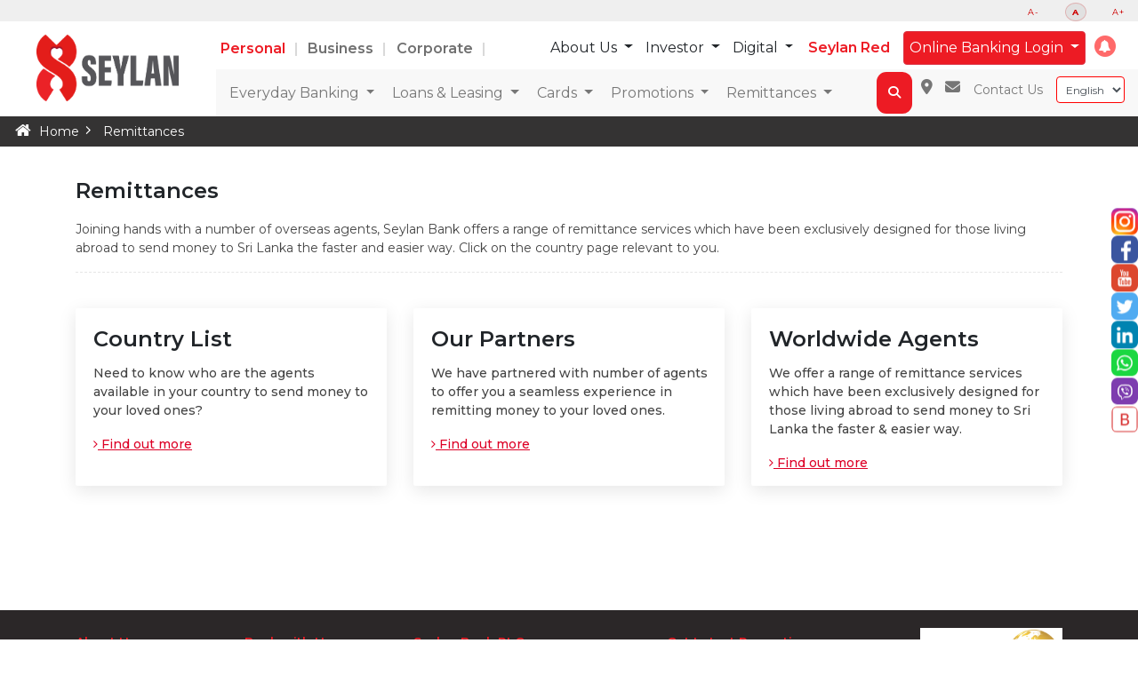

--- FILE ---
content_type: text/html; charset=UTF-8
request_url: https://www.seylan.lk/remittances
body_size: 21956
content:
<!doctype html>
<html lang="en">

<head>

    
    <meta charset="utf-8">
<title>
        Remittances | Banks in Sri Lanka | Commercial Banks in Sri Lanka
    </title>
<meta content="width=device-width, initial-scale=1.0" name="viewport">
<meta content="" name="description">
<meta content="" name="keywords">
<meta name="google-site-verification" content="5XCxG4gSM0f--u8N5TAfPi9iNd8W0eaQt8DQl6RvoO8" />
<meta name="facebook-domain-verification" content="3yzrkz1zoa5u9xn15ue9kxpel32kt6" />
<script type="application/ld+json">
    {
        "@context": "https://schema.org",
        "@type": "BankOrCreditUnion",
        "name": "Seylan Bank PLC",
        "image": "http://clefcon.com/admin/projects/PRO00030/5b61552e3eb20.jpeg",
        "@id": "https://www.seylan.lk/",
        "url": "https://www.seylan.lk/",
        "telephone": "+94 11 2 008 888",
        "address": {
            "@type": "PostalAddress",
            "streetAddress": "Seylan Towers, No 90, Galle Road",
            "addressLocality": "Colombo 03",
            "postalCode": "00300",
            "addressCountry": "LK"
        },
        "geo": {
            "@type": "GeoCoordinates",
            "latitude": 6.917558288083247,
            "longitude": 79.84743211529992
        },
        "openingHoursSpecification": {
            "@type": "OpeningHoursSpecification",
            "dayOfWeek": [
                "Monday",
                "Tuesday",
                "Wednesday",
                "Thursday",
                "Friday"
            ],
            "opens": "09:00",
            "closes": "15:00"
        },
        "sameAs": [
            "https://www.facebook.com/SeylanBank",
            "https://twitter.com/SeylanBank",
            "https://www.youtube.com/Seylanmedia",
            "https://lk.linkedin.com/company/seylanbankplc"
        ]
    }

</script>
<!-- Google Tag Manager -->
<script>
    (function(w,d,s,l,i){w[l]=w[l]||[];w[l].push({'gtm.start':
    new Date().getTime(),event:'gtm.js'});var f=d.getElementsByTagName(s)[0],
    j=d.createElement(s),dl=l!='dataLayer'?'&l='+l:'';j.async=true;j.src=
    'https://www.googletagmanager.com/gtm.js?id='+i+dl;f.parentNode.insertBefore(j,f);
    })(window,document,'script','dataLayer','GTM-TQQCJC9');
</script>
<!-- End Google Tag Manager -->

<!-- Google Tag Manager (noscript) -->
<noscript><iframe src="https://www.googletagmanager.com/ns.html?id=GTM-TQQCJC9" height="0" width="0"
        style="display:none;visibility:hidden"></iframe></noscript>
<!-- End Google Tag Manager (noscript) -->

<!-- Global site tag (gtag.js) - Google Analytics -->
<script async src="https://www.googletagmanager.com/gtag/js?id=UA-65326755-1"></script>
<script>
    window.dataLayer = window.dataLayer || [];

        function gtag() {
            dataLayer.push(arguments);
        }
        gtag('js', new Date());

        gtag('config', 'UA-65326755-1');

</script>
<script>
    !function(f,b,e,v,n,t,s)
    {if(f.fbq)return;n=f.fbq=function(){n.callMethod?
    n.callMethod.apply(n,arguments):n.queue.push(arguments)};
    if(!f._fbq)f._fbq=n;n.push=n;n.loaded=!0;n.version='2.0';
    n.queue=[];t=b.createElement(e);t.async=!0;
    t.src=v;s=b.getElementsByTagName(e)[0];
    s.parentNode.insertBefore(t,s)}(window, document,'script',
    'https://connect.facebook.net/en_US/fbevents.js');
    fbq('init', '412499932276113');
    fbq('track', 'PageView');
</script>
<noscript>
        <img height="1" width="1" style="display:none"
    src="https://www.facebook.com/tr?id=412499932276113&ev=PageView&noscript=1"/>
</noscript>

<script type="text/javascript">
    (function(c,l,a,r,i,t,y){
        c[a]=c[a]||function(){(c[a].q=c[a].q||[]).push(arguments)};
        t=l.createElement(r);t.async=1;t.src="https://www.clarity.ms/tag/"+i;
        y=l.getElementsByTagName(r)[0];y.parentNode.insertBefore(t,y);
    })(window, document, "clarity", "script", "bs3skorwm1");
</script>




    

    <!-- css Libraries start -->
    <!-- Favicon -->
<link href="https://www.seylan.lk/images/web/favicon.png" rel="icon">

<!-- Google Fonts -->
<link href="https://fonts.googleapis.com/css?family=Roboto:400,100,300,500,700,900" rel="stylesheet">
<link rel='preload' as='style' href="https://fonts.googleapis.com/css?family=Montserrat:100,200,300,400,500,600,700,800,900">
<link href="https://fonts.googleapis.com/css?family=Montserrat:100,200,300,400,500,600,700,800,900" rel="stylesheet">
<link href="https://cdnjs.cloudflare.com/ajax/libs/font-awesome/6.5.0/css/all.min.css" rel="stylesheet">
<!-- Bootstrap CSS File -->
<link href="https://www.seylan.lk/lib/bootstrap/css/bootstrap-4.4.1.min.css" rel="stylesheet">
<link href="https://www.seylan.lk/lib/bootstrap/css/bootstrap-slider.min.css" rel="stylesheet">

<!-- Libraries CSS Files -->

<link href="https://www.seylan.lk/lib/owlcarousel/owl.carousel.css" rel="stylesheet">
<link href="https://www.seylan.lk/css/owl.theme.default.css" rel="stylesheet">
<link href="https://www.seylan.lk/lib/owlcarousel/owl.transitions.css" rel="stylesheet">
<link href="https://www.seylan.lk/lib/font-awesome/css/font-awesome.min.css" rel="stylesheet">
<link href="https://www.seylan.lk/lib/animate/animate.min.css" rel="stylesheet">
<link href="https://www.seylan.lk/lib/venobox/venobox.css" rel="stylesheet">
<link href="https://www.seylan.lk/css/select2/select2.min.css" rel="stylesheet"/>
<!-- Main Stylesheet File -->
<link href="https://www.seylan.lk/css/style.css" rel="stylesheet">
<link href="https://www.seylan.lk/web/css/font.css" rel="stylesheet">


        <!-- css Libraries end -->
    
<!--<link rel="stylesheet" type="text/css" href="//www.seylan.lk/modules/remittances/styles/style.css">
<link rel="stylesheet" type="text/css" href="//www.seylan.lk/modules/remittances/styles/flag-icon.css">-->
<link rel="stylesheet" type="text/css" href="//www.seylan.lk/modules/remittances/styles/style2.css">
    <script src="https://www.seylan.lk/lib/jquery/jquery.min.js"></script>
    <script src="https://www.seylan.lk/js/select2.min.js"></script>
            <meta property="og:image" content="https://www.seylan.lk/images/web/seylan-new.png" />
    </head>

<body data-spy="scroll" data-target="#navbar-example">
            <!-- Google Tag Manager (noscript) -->
        <noscript>
            <iframe src="https://www.googletagmanager.com/ns.html?id=GTM-TQQCJC9" height="0" width="0"
                style="display:none;visibility:hidden">
            </iframe>
        </noscript>
        <!-- End Google Tag Manager (noscript) -->
    
    

    

    <!-- header start -->
    <style>


    .select2-dropdown {
        z-index: 10000 !important;
    }

    @media (max-width: 991px) {
        .navbar-nav {
            width: 100% !important;
        }
    }

    .mega-width {
        width: 100%;
    }

    @media (min-width: 1200px) {
        .mega-width {
            max-width: 1140px !important;
        }
    }

    @media (min-width: 992px) {
        .mega-width {
            max-width: 960px;
        }

        .mega-dropdown-menu {
            padding-bottom: 0;
        }
    }

    @media (min-width: 768px) {
        .mega-width {
            max-width: 720px;
        }
    }

    @media (min-width: 576px) {
        .mega-width {
            max-width: 540px;
        }
    }

    .select2-container--default .select2-search--dropdown .select2-search__field {
        margin-top: 10px !important;
    }

    .d-menu .dropdown-item:hover {
        color: white !important;
        background-color: #ed1b24 !important;
    }

    .language-btn {
        padding: 1px 11px;
        font-size: 13px !important;
        background-color: white;
        border: 1.2px solid #ed1b24;
        height: 30px;
        margin-top: 0.3rem;
        color: #666666;
        display: none !important;
    }

    .more-xd:hover>.dropdown-menu {
        display: block;
    }

    .more-xd {
        padding-right: 15px;
        padding-left: 15px;
    }

    .more-load {
        padding: 0px 0px;
        width: 100%;
        text-align: left;
        background-color: transparent !important;
        color: #ed1b24 !important;
        border: transparent !important;
    }

    .more-load:hover {
        background-color: transparent !important;
        color: #ed1b24 !important;
        border: transparent !important;
    }

    .topheader-item {
        font-size: 14px !important;
        padding:6px
    }

    .secondheader-item {
        font-size: 14px !important;
    }

    #select2-selUser-container {

        font-size: 14px !important;
    }

    @media (min-width: 768px) and (max-width: 1024px) {

        .m-sub-header {

            background: linear-gradient(to right, white 20%, black 50%) !important;
        }

    }






    /* Notification */

    .dropdown-menu-n {
        top: 60px;
        right: 0px;
        left: unset;
        width: 460px;
        box-shadow: 0px 5px 7px -1px #c1c1c1;
        padding-bottom: 0px;
        padding: 0px;
        border-radius: 15px 15px 15px 15px;
    }

    .dropdown-menu-n:before {
        content: "";
        position: absolute;
        top: -20px;
        right: 12px;
        border: 10px solid #f13e3e;
        border-color: transparent transparent #3a3a3a transparent;
    }

    .head-n {
        padding: 10px 15px;
        border-radius: 15px 15px 0px 0px;
        background-color: #3a3a3a !important;
    }

    .footer-n {
        padding: 7px 15px;
        border-radius: 0px 0px 15px 15px;
        background-color: #f13e3e !important;
    }

    .notification-box {
        padding: 8px 17px;
        border-top: 1px solid #f1f1f1;
        border-bottom: 1px solid #f1f1f1;
    }

    .bg-gray {
        background-color: #eee;
    }

    @media (max-width: 640px) {
        .dropdown-menu-n {
            top: 50px;
            left: -16px;
            width: 290px;
        }

        .nav {
            display: block;
        }

        .nav .nav-item,
        .nav .nav-item a {
            padding-left: 0px;
        }

        .message {
            font-size: 13px;
        }
    }

    /* New Styles Notification */

    @media (min-width: 992px) {
        .navbar-expand-lg .navbar-nav .dropdown-menu-n {
            right: -2px !important;
            min-width: 20rem !important;
            width: 100% !important;
            top: 43px !important;
        }
    }

    .notification-text-toast {
        display: block;
        width: 288px;
        overflow: hidden;
        font-size: 13px;
        text-transform: none;
        white-space: nowrap;
        text-overflow: ellipsis;
    }

    .date-notification {
        color: #2270ff !important;
        font-size: 11px;
        padding: 5px 5px;
        float: right;
        font-weight: 500;
    }

    .notif-l {
        float: right;
        width: 100%;
    }

    .read-more-noti {
        font-size: 11px;
        float: left;
        color: #ed1b24 !important;
        padding: 5px 0px;
        font-weight: 500;
    }


    #ex1,
    #ex2,
    #ex3,
    #ex4 {
        display: inline-block;
    }

    .fa-stack:after {
        position: absolute;
        right: -9px;
        top: -4px;
        content: attr(data-count);
        font-size: 9px;
        padding: .6em;
        border-radius: 999px;
        line-height: .75em;
        color: white;
        background: rgba(255, 0, 0, 0.85);
        text-align: center;
        min-width: 2em;
        font-weight: bold;
    }

    i.fa.fa-circle.fa-stack-2x {
        color: #ff6a6a;
    }

    .notificationClicked {
        background-color: lightgray;
    }


    .n-count:after{
        display:none;
    }

    .font-setting ul {
     }
     .font-setting ul li {
         list-style:none;
         display:inline-block;
     }
     .font-setting ul li a{
        font-size: 12px;
        color: #cd0000;
        text-decoration: none;
        line-height: 15px;
        display: block;
        border-radius: 50%;
        padding: 2px 0px;
        margin: 0px 10px;
        width: 24px;
        text-align: center;
        font-size: 9.5px;
        letter-spacing: 1px;

     }
     .font-setting ul li a.active{
          color: #cd0000;
          font-weight:bold;
          border: 1px solid #dfb4b4!important;
          background:#e1e1e1;
     }


     .search-pop-box{
        width: 400px;
        float: right;
        border-radius: 8px;
        padding-right: 0px;
        padding: 13px;
        background: #fff;
        position: absolute;
        right: 65px;
        top: 110px;
        box-shadow: 0 2px 5px 0 rgb(10 5 74 / 15%);
        animation: jelly-effect .6s linear both;
     }
     .search-pop-input{
        border: 0;
        width: 100%;
        border-bottom: 1px solid #bbb;
        border-width: 1px;
        padding: 5px 10px;
        border-bottom: 1px solid #ed1b24;
        border-radius: 0px !important;

     }
     .search-pop-input:focus-visible{
        outline: none;
     }


     /* .christmas-music{
        border: 1px solid red;
        border-radius: 10px;
        font-size: 11px;
        margin: 6px;
        color: red;
     }
     .christmas-music:hover{
        background-color: red;
        color: white;
     }
     */

</style>

<header class="clearfix sticky-top">
    <!-- Chirstmas Audio -->
<!-- <audio id="myAudio" autoplay loop>
  <source src="https://www.seylan.lk/audio/christmas-spirit-265741.mp3" type="audio/ogg">
  Your browser does not support the audio element.
</audio> -->

<!-- <button id="playButton">Play Music</button> -->


    <div class="font-setting" style="background: #efefef;" >
        <div class="clearfix">
            <div class="col p-0">
                <!-- <button id="christmas-audio" class="christmas-music">Stop Music <i class="fa fa-music" aria-hidden="true"></i></button> -->
                <ul class="pl-0 text-right" style="margin-bottom: 0;">
                        <li> <a href="#" class="minus"> A- </a> </li>
                        <li> <a href="#" class="normal"> A  </a> </li>
                        <li> <a href="#" class="plus"> A+ </a> </li>
                </ul>
            </div>
        </div>
    </div>
    <meta name="csrf-token" content="bSOudBUmvP22RSFA9gpw6VCV6Fjzvvr52RAx6iRP">
    <nav class="navbar navbar-expand-lg navbar-light bg-light" style="background: #efefef;">
        <a class="navbar-brand text-center logo-s pb-0 col-md-2" href="https://www.seylan.lk" id="primary-logo"
            data-postion="Header" data-trigger="gaHome">
            <img src="https://www.seylan.lk/images/web/icons/logo-2025.png" alt=""></a>
        <button class="navbar-toggler navbar-toggler-right collapsed" type="button" data-toggle="collapse"
            data-target="#navb" aria-expanded="false">
            <span class="navbar-toggler-icon"></span>
        </button>

        <div class="collapse navbar-collapse flex-column" id="navb" style="">
            <ul class="navbar-nav container-fluid">

                <ul class="navbar-nav logo-call">
                    <li class="nav-item">
                        <form action="/" method="get">
                            <input type="hidden" name="site_type" value="personal">
                            <button type="submit"
                                class="btn-retail btn btn-link topheader-item h33">
                                                                    Personal
                                
                            </button>
                        </form>
                    </li>
                    <li class="nav-item">
                        <form action="/" method="get">
                            <input type="hidden" name="site_type" value="business">
                            <button type="submit"
                                class="btn-sme btn btn-link topheader-item h33">
                                                                    Business
                                                            </button>
                        </form>
                    </li>
                    <li class="nav-item">
                        <form action="/" method="get">
                            <input type="hidden" name="site_type" value="corporate">
                            <button type="submit"
                                class="btn-sme btn btn-link topheader-item h33">
                                                                    Corporate
                                
                            </button>
                        </form>
                    </li>
                </ul>

                <ul class="nav navbar-nav">
                    <div class="dropdown top-drop">
                        <button class="btn dropdown-toggle topheader-item h33" type="button" id="dropdownMenuButton"
                            data-toggle="dropdown" aria-haspopup="true" aria-expanded="false">
                                                                About Us
                                                    </button>
                        <div class="dropdown-menu xsd" aria-labelledby="dropdownMenuButton" style="z-index: 9999999;">
                            <a class="dropdown-item h33" href="/about-us/board-of-directors">
                                                                    Board of Directors
                                                            </a>
                            <a class="dropdown-item h33" href="/about-us/corporate-profile-senior-management">
                                                                    Senior Management
                                
                            </a>
                            <a class="dropdown-item h33" href="/about-us">
                                                                    Our Profile
                                
                            </a>
                            <a class="dropdown-item h33" href="/about-us/corporate-profile-milestones">
                                                                    Milestones
                                
                            </a>
                            <a class="dropdown-item h33" href="/about-us/corporate-profile-award-and-recognitions">
                                                                     Award & Recognitions
                                
                            </a>
                            <a class="dropdown-item h33" href="/branch-locator">
                                                                     Network
                                
                            </a>
                            <a class="dropdown-item h33" href="/about-us/csr">
                                                                     CSR
                                
                            </a>
                            <a class="dropdown-item h33" href="/about-us/media-room">
                                                                     Media Room
                                
                            </a>
                            <a class="dropdown-item h33" href="/about-us/about-us-careers">
                                                                    Careers
                                                                </a>
                            <a class="dropdown-item h33" href="/about-us/holidays">
                                                                    Banking Holidays
                                                                </a>
                        </div>
                    </div>
                    <div class="dropdown top-drop">
                        <button class="btn dropdown-toggle topheader-item h33" type="button" id="dropdownMenuButton"
                            data-toggle="dropdown" aria-haspopup="true" aria-expanded="false">
                                                            Investor
                                                    </button>
                        <div class="dropdown-menu xsd" aria-labelledby="dropdownMenuButton" style="z-index: 9999999;">
                            <a class="dropdown-item h33" href="/about-us/investor-relation">
                                                                    Investor Relations
                                
                            </a>
                            <a class="dropdown-item h33" href="/corporate-announcements">
                                                                    Corporate Announcements
                                
                            </a>
                            <a class="dropdown-item h33" href="/about-us/investor-relation/share-price">
                                                                    Share Market
                                
                            </a>
                            <a class="dropdown-item h33" href="/about-us/corporate-profile-bank-rating">
                                                                    Bank Rating
                                
                            </a>
                        </div>
                    </div>
                    <div class="dropdown top-drop">
                        <button class="btn dropdown-toggle topheader-item h33" type="button" id="dropdownMenuButton"
                            data-toggle="dropdown" aria-haspopup="true" aria-expanded="false">
                                                            Digital
                            
                        </button>

                        <div class="dropdown-menu xsd" aria-labelledby="dropdownMenuButton" style="z-index: 9999999;">
                            <a class="dropdown-item h33" href="/digital-banking/seylan-online-banking">
                                                                    Online Banking
                                
                            </a>
                            <a class="dropdown-item h33" href="/digital-banking/internet-payment-gateway">
                                                            Internet Payment Gateway
                                                            </a>
                            <a class="dropdown-item h33" href="/digital-banking/merchant-portal">
                                                                    Merchant Portal
                                                            </a>
                            <a class="dropdown-item h33" href="/digital-banking/e-statement">
                                E-statement</a>
                            <a class="dropdown-item h33" href="/digital-banking/sms-alert">
                                                                    SMS Alert
                                                                </a>
                            <a class="dropdown-item h33" href="/digital-banking/automated-bill-settlement">
                                                                    Automated Bill Settlement
                                                                </a>
                            <a class="dropdown-item h33" href="/digital-banking/paydirect">
                                                                    Pay Direct
                                                                </a>
                            <a class="dropdown-item h33" href="/mobile-banking-app">
                                                                    Mobile Banking
                                                                </a>
                            <a class="dropdown-item h33" href="/digital-banking/seylanpay-general">
                                SeylanPay
                            </a>
                            <a class="dropdown-item h33" href="/whatsapp-banking-service">
                                                                    WhatsApp Banking Service
                                
                            </a>
                        </div>
                    </div>
                    <li>
                        <a href="/seylan-priority-banking/seylan-red" class="h33"
                            style="padding-top: 7px; font-weight: 600; color: #ed1b24; padding-left: 10px;">
                                                            Seylan Red
                            
                        </a>
                    </li>
                    <li class="dropdown mob-resp">
                        <button type="button" style="background-color:#ed1b24!important;"
                            class="btn btn-danger dropdown-toggle topheader-item h33" data-toggle="dropdown">
                                                            Online Banking Login
                            
                        </button>
                        <div class="dropdown-menu d-menu dropdown-menu-right xsd" style="padding: 0;">
                                                        <a class="dropdown-item h33" target="_blank" href="/app">
                                                                    Personal
                                
                            </a>
                            <a class="dropdown-item h33" target="_blank" href="https://www.seylanbank.lk/corporate/login">

                                                                    Corporate
                                                            </a>
                            <a class="dropdown-item h33" target="_blank"
                                style="border-left: red solid 10px; background: #595959; color: #fff;"
                                href="https://www.seylanbank.lk/banking-internet-seylan-real/user-registration-form">

                                                                    Personal Register
                                                            </a>
                                                                                                            </div>
                    </li>
                    <li class="nav-item dropdown">
                        <a class="nav-link text-light" style="padding: 3px 8px;" data-object="notifications"
                            data-count="0" href="#" id="navbarDropdown" role="button"
                            data-toggle="dropdown" aria-haspopup="true" aria-expanded="false">
                            <span class="fa-stack has-badge notificationCount" data-count="0">
                                <i class="fa fa-circle fa-stack-2x"></i>
                                <i class="fa fa-bell fa-stack-1x fa-inverse " aria-label="Notifications" title="Notifications" data-clarity-label="Notifications"></i>
                            </span>
                        </a>
                                            </li>
                </ul>
            </ul>
            <div class="nav-bottom navbar-nav flex-row container-fluid">
                <ul class="nav navbar-nav">
                                                            <div class="dropdown mega-dropdown main-nav-bb">
                        <a href="#" class="dropdown-toggle h33"
                            data-toggle="dropdown">Everyday Banking
                            <span class="caret"></span></a>
                        <div class="dropdown-menu main-nav-bb mega-dropdown-menu mega-width xsd">
                            <div class="col-12">
                                <div class="col-8 float-md-left">
                                    <div class="row">
                                                                                    <div class="col-3 dropdown-item" style="padding:.25rem 0rem!important;">
                                                <ul class="mega-ul">
                                                    <a class="dropdown-header" href="/savings">
                                                        <img class="dd-icon" src="https://www.seylan.lk/images/web/bullett.png" alt="">
                                                        <div style="font-weight: 700;">Savings</div>
                                                    </a>
                                                    
                                                        
                                                        <li>
                                                            <a href="/savings/seylan-regular-savings" style="font-size: 13px;">
                                                                Regular Savings
                                                            </a>
                                                        </li>
                                                        
                                                    
                                                        
                                                        <li>
                                                            <a href="/savings/seylan-tikiri-savings-account" style="font-size: 13px;">
                                                                Tikiri Savings
                                                            </a>
                                                        </li>
                                                        
                                                    
                                                        
                                                        <li>
                                                            <a href="/savings/seylan-minor-savings-account" style="font-size: 13px;">
                                                                Minor Savings
                                                            </a>
                                                        </li>
                                                        
                                                    
                                                        
                                                        <li>
                                                            <a href="/savings/teens-savings-account" style="font-size: 13px;">
                                                                Teens Savings
                                                            </a>
                                                        </li>
                                                        
                                                    
                                                        
                                                        <li>
                                                            <a href="/savings/harasara-savings" style="font-size: 13px;">
                                                                Harasara Savings
                                                            </a>
                                                        </li>
                                                        
                                                    
                                                        
                                                        <li>
                                                            <a href="/savings/accelerate-savings-account" style="font-size: 13px;">
                                                                Accelerate Savings
                                                            </a>
                                                        </li>
                                                        
                                                    
                                                        
                                                        <li>
                                                            <a href="/savings/ihalin-ihalata" style="font-size: 13px;">
                                                                Ihalin Ihalata
                                                            </a>
                                                        </li>
                                                        
                                                    
                                                        
                                                        <li>
                                                            <a href="/high-interest-savings/money-market-savings-account" style="font-size: 13px;">
                                                                Money Market Savings
                                                            </a>
                                                        </li>
                                                        
                                                    
                                                        
                                                        <li>
                                                            <a href="/savings/seylan-my-plan" style="font-size: 13px;">
                                                                My Plan
                                                            </a>
                                                        </li>
                                                        
                                                                                                    </ul>
                                            </div>
                                                                                    <div class="col-3 dropdown-item" style="padding:.25rem 0rem!important;">
                                                <ul class="mega-ul">
                                                    <a class="dropdown-header" href="/fixed-deposit">
                                                        <img class="dd-icon" src="https://www.seylan.lk/images/web/bullett.png" alt="">
                                                        <div style="font-weight: 700;">Fixed Deposit</div>
                                                    </a>
                                                    
                                                        
                                                        <li>
                                                            <a href="/fixed-deposit/millennium-30" style="font-size: 13px;">
                                                                Millennium 30
                                                            </a>
                                                        </li>
                                                        
                                                    
                                                        
                                                        <li>
                                                            <a href="/fixed-deposit/regular-rupee-fixed-deposit-2-60-months" style="font-size: 13px;">
                                                                Rupee FD - 2-60 months
                                                            </a>
                                                        </li>
                                                        
                                                    
                                                        
                                                        <li>
                                                            <a href="/fixed-deposit/flexi-fixed-deposit" style="font-size: 13px;">
                                                                Flexi FD
                                                            </a>
                                                        </li>
                                                        
                                                    
                                                        
                                                        <li>
                                                            <a href="/fixed-deposit/foreign-currency-fixed-deposit" style="font-size: 13px;">
                                                                Foreign Currency FD
                                                            </a>
                                                        </li>
                                                        
                                                    
                                                        
                                                        <li>
                                                            <a href="/fixed-deposit/long-term-fixed-deposits" style="font-size: 13px;">
                                                                Long Term FD
                                                            </a>
                                                        </li>
                                                        
                                                    
                                                        
                                                        <li>
                                                            <a href="/fixed-deposit/call-deposit" style="font-size: 13px;">
                                                                Call Deposit
                                                            </a>
                                                        </li>
                                                        
                                                                                                    </ul>
                                            </div>
                                                                                    <div class="col-3 dropdown-item" style="padding:.25rem 0rem!important;">
                                                <ul class="mega-ul">
                                                    <a class="dropdown-header" href="/foreign-currency-accounts">
                                                        <img class="dd-icon" src="https://www.seylan.lk/images/web/bullett.png" alt="">
                                                        <div style="font-weight: 700;">Foreign Currency</div>
                                                    </a>
                                                    
                                                        
                                                        <li>
                                                            <a href="/foreign-currency-accounts/personal-foreign-currency-account-pfca" style="font-size: 13px;">
                                                                Residents- PFCA
                                                            </a>
                                                        </li>
                                                        
                                                    
                                                        
                                                        <li>
                                                            <a href="/foreign-currency-accounts/business-foreign-currency-account-bfca" style="font-size: 13px;">
                                                                Residents - BFCA
                                                            </a>
                                                        </li>
                                                        
                                                    
                                                        
                                                        <li>
                                                            <a href="/foreign-currency-accounts/fcy-ac-for-residents-oia" style="font-size: 13px;">
                                                                Resident Investors -OIA
                                                            </a>
                                                        </li>
                                                        
                                                    
                                                        
                                                        <li>
                                                            <a href="/foreign-currency-accounts/personal-foreign-currency-account-pfca" style="font-size: 13px;">
                                                                Non-Resident - PFCA
                                                            </a>
                                                        </li>
                                                        
                                                    
                                                        
                                                        <li>
                                                            <a href="/foreign-currency-accounts/rupee-ac-for-non-residents-ctra" style="font-size: 13px;">
                                                                Non-Resident - CTRA
                                                            </a>
                                                        </li>
                                                        
                                                    
                                                        
                                                        <li>
                                                            <a href="/foreign-currency-accounts/foreign-currency-ac-and-rupee-ac-for-non-residents-IIA" style="font-size: 13px;">
                                                                Non- Resident - IIA
                                                            </a>
                                                        </li>
                                                        
                                                    
                                                        
                                                        <li>
                                                            <a href="/foreign-currency-accounts/emigrants-remittable-income-accounts-eria" style="font-size: 13px;">
                                                                Non - Resident - ERIA
                                                            </a>
                                                        </li>
                                                        
                                                    
                                                        
                                                        <li>
                                                            <a href="/non-resident-rupee-accounts-nrra" style="font-size: 13px;">
                                                                Non-Resident - NRRA
                                                            </a>
                                                        </li>
                                                        
                                                                                                    </ul>
                                            </div>
                                                                                    <div class="col-3 dropdown-item" style="padding:.25rem 0rem!important;">
                                                <ul class="mega-ul">
                                                    <a class="dropdown-header" href="/current">
                                                        <img class="dd-icon" src="https://www.seylan.lk/images/web/bullett.png" alt="">
                                                        <div style="font-weight: 700;">Current Accounts</div>
                                                    </a>
                                                    
                                                        
                                                        <li>
                                                            <a href="/current/personal-current-account" style="font-size: 13px;">
                                                                Personal C/A
                                                            </a>
                                                        </li>
                                                        
                                                    
                                                        
                                                        <li>
                                                            <a href="/current/2in1-account" style="font-size: 13px;">
                                                                2in1 Account
                                                            </a>
                                                        </li>
                                                        
                                                    
                                                        
                                                        <li>
                                                            <a href="/current/partnership-or-proprietorship-or-commercial-current-accounts" style="font-size: 13px;">
                                                                Business C/A
                                                            </a>
                                                        </li>
                                                        
                                                                                                    </ul>
                                            </div>
                                                                                    <div class="col-3 dropdown-item" style="padding:.25rem 0rem!important;">
                                                <ul class="mega-ul">
                                                    <a class="dropdown-header" href="/">
                                                        <img class="dd-icon" src="https://www.seylan.lk/images/web/bullett.png" alt="">
                                                        <div style="font-weight: 700;">Other</div>
                                                    </a>
                                                    
                                                        
                                                        <li>
                                                            <a href="/gift-voucher/tikiri-gift-voucher" style="font-size: 13px;">
                                                                Gift Voucher
                                                            </a>
                                                        </li>
                                                        
                                                    
                                                        
                                                        <li>
                                                            <a href="/safety-locker/safety-locker" style="font-size: 13px;">
                                                                Safety Locker
                                                            </a>
                                                        </li>
                                                        
                                                    
                                                        
                                                        <li>
                                                            <a href="/bancassurance/bancassurance" style="font-size: 13px;">
                                                                Bancassurnace
                                                            </a>
                                                        </li>
                                                        
                                                                                                    </ul>
                                            </div>
                                                                                    <div class="col-3 dropdown-item" style="padding:.25rem 0rem!important;">
                                                <ul class="mega-ul">
                                                    <a class="dropdown-header" href="/seylan-benefit-schemes">
                                                        <img class="dd-icon" src="https://www.seylan.lk/images/web/bullett.png" alt="">
                                                        <div style="font-weight: 700;">Benefit Schemes</div>
                                                    </a>
                                                    
                                                        
                                                        <li>
                                                            <a href="/seylan-benefit-schemes/mega-rewards-scheme" style="font-size: 13px;">
                                                                Mega Rewards
                                                            </a>
                                                        </li>
                                                        
                                                                                                    </ul>
                                            </div>
                                                                            </div>
                                    <div class="row mega-dposter">
                                                                                <div class="col-6 avc">
                                            <a href="https://www.seylan.lk/seylan_facility"><img class=""
                                                    src="https://www.seylan.lk/uploads/New-Card-request.png" alt=""></a>
                                            <p class="menu-tab-desc">Apply for a Credit Card</p>
                                            Our team will assist you to get the ideal credit card
                                        </div>
                                                                            </div>
                                </div>
                                <div class="col-4 mega-mposter float-md-right">
                                    <a href="#"><img class="" src="https://www.seylan.lk/uploads/Accelarate-drop_down_banner.jpg" alt=""></a>
                                </div>
                            </div>
                        </div>
                    </div>
                                                                                <div class="dropdown mega-dropdown main-nav-bb">
                        <a href="#" class="dropdown-toggle h33"
                            data-toggle="dropdown">Loans &amp; Leasing
                            <span class="caret"></span></a>
                        <div class="dropdown-menu main-nav-bb mega-dropdown-menu mega-width xsd">
                            <div class="col-12">
                                <div class="col-8 float-md-left">
                                    <div class="row">
                                                                                    <div class="col-3 dropdown-item" style="padding:.25rem 0rem!important;">
                                                <ul class="mega-ul">
                                                    <a class="dropdown-header" href="/personal-loans">
                                                        <img class="dd-icon" src="https://www.seylan.lk/images/web/bullett.png" alt="">
                                                        <div style="font-weight: 700;">Personal Loans</div>
                                                    </a>
                                                    
                                                        
                                                        <li>
                                                            <a href="/personal-loans/seylan-personal-loan" style="font-size: 13px;">
                                                                Personal Loan
                                                            </a>
                                                        </li>
                                                        
                                                    
                                                        
                                                        <li>
                                                            <a href="/personal-loans/seylan-pensioner-loan" style="font-size: 13px;">
                                                                Pensioner Loan
                                                            </a>
                                                        </li>
                                                        
                                                    
                                                        
                                                        <li>
                                                            <a href="/personal-loans/solar-loan" style="font-size: 13px;">
                                                                Solar Loan
                                                            </a>
                                                        </li>
                                                        
                                                                                                    </ul>
                                            </div>
                                                                                    <div class="col-3 dropdown-item" style="padding:.25rem 0rem!important;">
                                                <ul class="mega-ul">
                                                    <a class="dropdown-header" href="/housing-loan">
                                                        <img class="dd-icon" src="https://www.seylan.lk/images/web/bullett.png" alt="">
                                                        <div style="font-weight: 700;">Housing Loan</div>
                                                    </a>
                                                    
                                                        
                                                        <li>
                                                            <a href="/housing-loan/home-loan" style="font-size: 13px;">
                                                                Home Loan
                                                            </a>
                                                        </li>
                                                        
                                                    
                                                        
                                                        <li>
                                                            <a href="/housing-loan/seylan-loan-against-property" style="font-size: 13px;">
                                                                Loan Against Property
                                                            </a>
                                                        </li>
                                                        
                                                                                                    </ul>
                                            </div>
                                                                                    <div class="col-3 dropdown-item" style="padding:.25rem 0rem!important;">
                                                <ul class="mega-ul">
                                                    <a class="dropdown-header" href="/education-loan">
                                                        <img class="dd-icon" src="https://www.seylan.lk/images/web/bullett.png" alt="">
                                                        <div style="font-weight: 700;">Education Loan</div>
                                                    </a>
                                                    
                                                        
                                                        <li>
                                                            <a href="/education-loan/scholar-education-loan" style="font-size: 13px;">
                                                                Scholar
                                                            </a>
                                                        </li>
                                                        
                                                                                                    </ul>
                                            </div>
                                                                                    <div class="col-3 dropdown-item" style="padding:.25rem 0rem!important;">
                                                <ul class="mega-ul">
                                                    <a class="dropdown-header" href="/leasing">
                                                        <img class="dd-icon" src="https://www.seylan.lk/images/web/bullett.png" alt="">
                                                        <div style="font-weight: 700;">Leasing</div>
                                                    </a>
                                                    
                                                        
                                                        <li>
                                                            <a href="/leasing/seylan-leasing" style="font-size: 13px;">
                                                                Leasing
                                                            </a>
                                                        </li>
                                                        
                                                    
                                                        
                                                        <li>
                                                            <a href="/personal-loans/seylan-vehicle-loan" style="font-size: 13px;">
                                                                Vehicle Loan
                                                            </a>
                                                        </li>
                                                        
                                                                                                    </ul>
                                            </div>
                                                                                    <div class="col-3 dropdown-item" style="padding:.25rem 0rem!important;">
                                                <ul class="mega-ul">
                                                    <a class="dropdown-header" href="/pawning">
                                                        <img class="dd-icon" src="https://www.seylan.lk/images/web/bullett.png" alt="">
                                                        <div style="font-weight: 700;">Pawning</div>
                                                    </a>
                                                    
                                                        
                                                        <li>
                                                            <a href="/pawning/gold-loan" style="font-size: 13px;">
                                                                Gold Loan
                                                            </a>
                                                        </li>
                                                        
                                                                                                    </ul>
                                            </div>
                                                                                    <div class="col-3 dropdown-item" style="padding:.25rem 0rem!important;">
                                                <ul class="mega-ul">
                                                    <a class="dropdown-header" href="/seylan-business-loans">
                                                        <img class="dd-icon" src="https://www.seylan.lk/images/web/bullett.png" alt="">
                                                        <div style="font-weight: 700;">Business Loans</div>
                                                    </a>
                                                    
                                                        
                                                        <li>
                                                            <a href="/seylan-business-loans/term-loan" style="font-size: 13px;">
                                                                Term Loan
                                                            </a>
                                                        </li>
                                                        
                                                    
                                                        
                                                        <li>
                                                            <a href="/seylan-business-loans/overdraft" style="font-size: 13px;">
                                                                Overdraft
                                                            </a>
                                                        </li>
                                                        
                                                    
                                                        
                                                        <li>
                                                            <a href="/seylan-business-loans/factoring" style="font-size: 13px;">
                                                                Factoring
                                                            </a>
                                                        </li>
                                                        
                                                                                                    </ul>
                                            </div>
                                                                                    <div class="col-3 dropdown-item" style="padding:.25rem 0rem!important;">
                                                <ul class="mega-ul">
                                                    <a class="dropdown-header" href="/property-for-sale">
                                                        <img class="dd-icon" src="https://www.seylan.lk/images/web/bullett.png" alt="">
                                                        <div style="font-weight: 700;">Property for Sale</div>
                                                    </a>
                                                    
                                                        
                                                        <li>
                                                            <a href="/property-for-sale/acquired-properties-for-sale" style="font-size: 13px;">
                                                                Property List
                                                            </a>
                                                        </li>
                                                        
                                                                                                    </ul>
                                            </div>
                                                                            </div>
                                    <div class="row mega-dposter">
                                                                                <div class="col-6 avc">
                                            <a href="https://www.seylan.lk/seylan_facility"><img class=""
                                                    src="https://www.seylan.lk/uploads/New-Card-request.png" alt=""></a>
                                            <p class="menu-tab-desc">Apply for a Credit Card</p>
                                            Our team will assist you to get the ideal credit card
                                        </div>
                                                                            </div>
                                </div>
                                <div class="col-4 mega-mposter float-md-right">
                                    <a href="#"><img class="" src="https://www.seylan.lk/uploads/leasing_drop_menu_SBK-(1).png" alt=""></a>
                                </div>
                            </div>
                        </div>
                    </div>
                                                                                <div class="dropdown mega-dropdown main-nav-bb">
                        <a href="#" class="dropdown-toggle h33"
                            data-toggle="dropdown">Cards
                            <span class="caret"></span></a>
                        <div class="dropdown-menu main-nav-bb mega-dropdown-menu mega-width xsd">
                            <div class="col-12">
                                <div class="col-8 float-md-left">
                                    <div class="row">
                                                                                    <div class="col-3 dropdown-item" style="padding:.25rem 0rem!important;">
                                                <ul class="mega-ul">
                                                    <a class="dropdown-header" href="/credit-cards">
                                                        <img class="dd-icon" src="https://www.seylan.lk/images/web/bullett.png" alt="">
                                                        <div style="font-weight: 700;">Credit Cards</div>
                                                    </a>
                                                    
                                                        
                                                        <li>
                                                            <a href="/credit-cards/visa-gold-credit-card" style="font-size: 13px;">
                                                                VISA Gold
                                                            </a>
                                                        </li>
                                                        
                                                    
                                                        
                                                        <li>
                                                            <a href="/credit-cards/mastercard-freedom-credit-card" style="font-size: 13px;">
                                                                Mastercard Freedom
                                                            </a>
                                                        </li>
                                                        
                                                    
                                                        
                                                        <li>
                                                            <a href="/credit-cards/visa-platinum-credit-card" style="font-size: 13px;">
                                                                VISA Platinum
                                                            </a>
                                                        </li>
                                                        
                                                    
                                                        
                                                        <li>
                                                            <a href="/premier-credit-cards/world-mastercard-credit-card" style="font-size: 13px;">
                                                                World Mastercard
                                                            </a>
                                                        </li>
                                                        
                                                    
                                                        
                                                        <li>
                                                            <a href="/premier-credit-cards/seylan-visa-signature-credit-card" style="font-size: 13px;">
                                                                VISA Signature
                                                            </a>
                                                        </li>
                                                        
                                                    
                                                        
                                                        <li>
                                                            <a href="/premier-credit-cards/visa-infinite-credit-card" style="font-size: 13px;">
                                                                VISA Infinite
                                                            </a>
                                                        </li>
                                                        
                                                                                                    </ul>
                                            </div>
                                                                                    <div class="col-3 dropdown-item" style="padding:.25rem 0rem!important;">
                                                <ul class="mega-ul">
                                                    <a class="dropdown-header" href="/seylan-cards-comparison">
                                                        <img class="dd-icon" src="https://www.seylan.lk/images/web/bullett.png" alt="">
                                                        <div style="font-weight: 700;">What suits me?</div>
                                                    </a>
                                                                                                            <li></li>
                                                                                                    </ul>
                                            </div>
                                                                                    <div class="col-3 dropdown-item" style="padding:.25rem 0rem!important;">
                                                <ul class="mega-ul">
                                                    <a class="dropdown-header" href="/debit-cards">
                                                        <img class="dd-icon" src="https://www.seylan.lk/images/web/bullett.png" alt="">
                                                        <div style="font-weight: 700;">Debit Card</div>
                                                    </a>
                                                    
                                                        
                                                        <li>
                                                            <a href="/seylan-visa-platinum-debit-card" style="font-size: 13px;">
                                                                Visa Platinum
                                                            </a>
                                                        </li>
                                                        
                                                    
                                                        
                                                        <li>
                                                            <a href="/seylan-visa-classic-debit-card" style="font-size: 13px;">
                                                                Visa Classic
                                                            </a>
                                                        </li>
                                                        
                                                    
                                                        
                                                        <li>
                                                            <a href="/seylan-mastercard-platinum-debit-card" style="font-size: 13px;">
                                                                Mastercard Platinum
                                                            </a>
                                                        </li>
                                                        
                                                    
                                                        
                                                        <li>
                                                            <a href="/debit-cards/accelerate-debit-card" style="font-size: 13px;">
                                                                Accelerate Debit Card
                                                            </a>
                                                        </li>
                                                        
                                                    
                                                        
                                                        <li>
                                                            <a href="/debit-cards/harasara-debit-card" style="font-size: 13px;">
                                                                Mastercard Harasara
                                                            </a>
                                                        </li>
                                                        
                                                    
                                                        
                                                        <li>
                                                            <a href="/debit-cards/teens-debit-card" style="font-size: 13px;">
                                                                Teens Debit Card
                                                            </a>
                                                        </li>
                                                        
                                                    
                                                        
                                                        <li>
                                                            <a href="/business-banking-debit-card" style="font-size: 13px;">
                                                                Business Debit Card
                                                            </a>
                                                        </li>
                                                        
                                                                                                    </ul>
                                            </div>
                                                                                    <div class="col-3 dropdown-item" style="padding:.25rem 0rem!important;">
                                                <ul class="mega-ul">
                                                    <a class="dropdown-header" href="/rupee-card">
                                                        <img class="dd-icon" src="https://www.seylan.lk/images/web/bullett.png" alt="">
                                                        <div style="font-weight: 700;">Pre-Paid Card</div>
                                                    </a>
                                                    
                                                        
                                                        <li>
                                                            <a href="/travel-card/visa-multi-currency-travel-card" style="font-size: 13px;">
                                                                Travel Card
                                                            </a>
                                                        </li>
                                                        
                                                    
                                                        
                                                        <li>
                                                            <a href="/rupee-card/visa-pre-paid-rupee-card" style="font-size: 13px;">
                                                                VISA Rupee Card
                                                            </a>
                                                        </li>
                                                        
                                                                                                    </ul>
                                            </div>
                                                                                    <div class="col-3 dropdown-item" style="padding:.25rem 0rem!important;">
                                                <ul class="mega-ul">
                                                    <a class="dropdown-header" href="/Payment-plans">
                                                        <img class="dd-icon" src="https://www.seylan.lk/images/web/bullett.png" alt="">
                                                        <div style="font-weight: 700;">Payment Plans</div>
                                                    </a>
                                                    
                                                        
                                                        <li>
                                                            <a href="/payment-plans/seylan-flexi-plan" style="font-size: 13px;">
                                                                Flexi Plan
                                                            </a>
                                                        </li>
                                                        
                                                    
                                                        
                                                        <li>
                                                            <a href="/payment-plans/seylan-relax-plan" style="font-size: 13px;">
                                                                Relax Plan
                                                            </a>
                                                        </li>
                                                        
                                                    
                                                        
                                                        <li>
                                                            <a href="/payment-plans/express-cash" style="font-size: 13px;">
                                                                Express Cash
                                                            </a>
                                                        </li>
                                                        
                                                    
                                                        
                                                        <li>
                                                            <a href="/seylan-pay-with-ease-1" style="font-size: 13px;">
                                                                Easy Pay
                                                            </a>
                                                        </li>
                                                        
                                                                                                    </ul>
                                            </div>
                                                                                    <div class="col-3 dropdown-item" style="padding:.25rem 0rem!important;">
                                                <ul class="mega-ul">
                                                    <a class="dropdown-header" href="/cards-rewards">
                                                        <img class="dd-icon" src="https://www.seylan.lk/images/web/bullett.png" alt="">
                                                        <div style="font-weight: 700;">Cards Rewards</div>
                                                    </a>
                                                    
                                                        
                                                        <li>
                                                            <a href="/cards-rewards/seylan-cards-rewards-program" style="font-size: 13px;">
                                                                Cards Rewards
                                                            </a>
                                                        </li>
                                                        
                                                                                                    </ul>
                                            </div>
                                                                                    <div class="col-3 dropdown-item" style="padding:.25rem 0rem!important;">
                                                <ul class="mega-ul">
                                                    <a class="dropdown-header" href="/cash-backed-credit-card">
                                                        <img class="dd-icon" src="https://www.seylan.lk/images/web/bullett.png" alt="">
                                                        <div style="font-weight: 700;">Cashbacked Cards</div>
                                                    </a>
                                                    
                                                        
                                                        <li>
                                                            <a href="/cash-backed-credit-card" style="font-size: 13px;">
                                                                Cash-backed Card
                                                            </a>
                                                        </li>
                                                        
                                                                                                    </ul>
                                            </div>
                                                                                    <div class="col-3 dropdown-item" style="padding:.25rem 0rem!important;">
                                                <ul class="mega-ul">
                                                    <a class="dropdown-header" href="/https://www.seylan.lk/promotions/cards?type[]=credit_card">
                                                        <img class="dd-icon" src="https://www.seylan.lk/images/web/bullett.png" alt="">
                                                        <div style="font-weight: 700;">Card Promotions</div>
                                                    </a>
                                                    
                                                        
                                                        <li>
                                                            <a href="/promotions/cards?type[]=credit_card" style="font-size: 13px;">
                                                                Credit Card
                                                            </a>
                                                        </li>
                                                        
                                                    
                                                        
                                                        <li>
                                                            <a href="/promotions/cards?type[]=debit_card" style="font-size: 13px;">
                                                                Debit Card
                                                            </a>
                                                        </li>
                                                        
                                                                                                    </ul>
                                            </div>
                                                                            </div>
                                    <div class="row mega-dposter">
                                                                                <div class="col-6 avc">
                                            <a href="https://www.seylan.lk/seylan_facility"><img class=""
                                                    src="https://www.seylan.lk/uploads/New-Card-request.png" alt=""></a>
                                            <p class="menu-tab-desc">Apply for a Credit Card</p>
                                            Our team will assist you to get the ideal credit card
                                        </div>
                                                                            </div>
                                </div>
                                <div class="col-4 mega-mposter float-md-right">
                                    <a href="#"><img class="" src="https://www.seylan.lk/uploads/Cards-Drop-Board.jpg" alt=""></a>
                                </div>
                            </div>
                        </div>
                    </div>
                                                                                <div class="dropdown mega-dropdown main-nav-bb">
                        <a href="#" class="dropdown-toggle h33"
                            data-toggle="dropdown">Promotions
                            <span class="caret"></span></a>
                        <div class="dropdown-menu main-nav-bb mega-dropdown-menu mega-width xsd">
                            <div class="col-12">
                                <div class="col-8 float-md-left">
                                    <div class="row">
                                                                                    <div class="col-3 dropdown-item" style="padding:.25rem 0rem!important;">
                                                <ul class="mega-ul">
                                                    <a class="dropdown-header" href="/promotions">
                                                        <img class="dd-icon" src="https://www.seylan.lk/images/web/bullett.png" alt="">
                                                        <div style="font-weight: 700;">All Promotions</div>
                                                    </a>
                                                    
                                                        
                                                        <li>
                                                            <a href="/promotions" style="font-size: 13px;">
                                                                Bank Promotions
                                                            </a>
                                                        </li>
                                                        
                                                                                                    </ul>
                                            </div>
                                                                                    <div class="col-3 dropdown-item" style="padding:.25rem 0rem!important;">
                                                <ul class="mega-ul">
                                                    <a class="dropdown-header" href="/promotions/cards?type[]=credit_card">
                                                        <img class="dd-icon" src="https://www.seylan.lk/images/web/bullett.png" alt="">
                                                        <div style="font-weight: 700;">Card Promotions</div>
                                                    </a>
                                                    
                                                        
                                                        <li>
                                                            <a href="/promotions/cards?type[]=credit_card" style="font-size: 13px;">
                                                                Credit Card
                                                            </a>
                                                        </li>
                                                        
                                                    
                                                        
                                                        <li>
                                                            <a href="/promotions/cards?type[]=debit_card" style="font-size: 13px;">
                                                                Debit Card
                                                            </a>
                                                        </li>
                                                        
                                                                                                    </ul>
                                            </div>
                                                                                    <div class="col-3 dropdown-item" style="padding:.25rem 0rem!important;">
                                                <ul class="mega-ul">
                                                    <a class="dropdown-header" href="/other-promotions">
                                                        <img class="dd-icon" src="https://www.seylan.lk/images/web/bullett.png" alt="">
                                                        <div style="font-weight: 700;">Savings</div>
                                                    </a>
                                                    
                                                        
                                                        <li>
                                                            <a href="/other-promotions?promotion-category=accelerate" style="font-size: 13px;">
                                                                Accelerate
                                                            </a>
                                                        </li>
                                                        
                                                    
                                                        
                                                        <li>
                                                            <a href="/other-promotions?promotion-category=harasara" style="font-size: 13px;">
                                                                Harasara
                                                            </a>
                                                        </li>
                                                        
                                                    
                                                        
                                                        <li>
                                                            <a href="/other-promotions/tikiri" style="font-size: 13px;">
                                                                Tikiri
                                                            </a>
                                                        </li>
                                                        
                                                                                                    </ul>
                                            </div>
                                                                            </div>
                                    <div class="row mega-dposter">
                                                                                <div class="col-6 avc">
                                            <a href="https://www.seylan.lk/seylan_facility"><img class=""
                                                    src="https://www.seylan.lk/uploads/New-Card-request.png" alt=""></a>
                                            <p class="menu-tab-desc">Apply for a Credit Card</p>
                                            Our team will assist you to get the ideal credit card
                                        </div>
                                                                            </div>
                                </div>
                                <div class="col-4 mega-mposter float-md-right">
                                    <a href="#"><img class="" src="https://www.seylan.lk/uploads/seylan_card_jan20221w.jpg" alt=""></a>
                                </div>
                            </div>
                        </div>
                    </div>
                                                                                <div class="dropdown mega-dropdown main-nav-bb">
                        <a href="#" class="dropdown-toggle h33"
                            data-toggle="dropdown">Remittances
                            <span class="caret"></span></a>
                        <div class="dropdown-menu main-nav-bb mega-dropdown-menu mega-width xsd">
                            <div class="col-12">
                                <div class="col-8 float-md-left">
                                    <div class="row">
                                                                                    <div class="col-3 dropdown-item" style="padding:.25rem 0rem!important;">
                                                <ul class="mega-ul">
                                                    <a class="dropdown-header" href="/remittances">
                                                        <img class="dd-icon" src="https://www.seylan.lk/images/web/bullett.png" alt="">
                                                        <div style="font-weight: 700;">Our Partners</div>
                                                    </a>
                                                    
                                                        
                                                        <li>
                                                            <a href="/remittances/worldwide-agents" style="font-size: 13px;">
                                                                Worldwide
                                                            </a>
                                                        </li>
                                                        
                                                    
                                                        
                                                        <li>
                                                            <a href="/remittances/all-agents" style="font-size: 13px;">
                                                                All Agents
                                                            </a>
                                                        </li>
                                                        
                                                    
                                                        
                                                        <li>
                                                            <a href="/remittances/remittance-countries" style="font-size: 13px;">
                                                                Countries
                                                            </a>
                                                        </li>
                                                        
                                                                                                    </ul>
                                            </div>
                                                                                    <div class="col-3 dropdown-item" style="padding:.25rem 0rem!important;">
                                                <ul class="mega-ul">
                                                    <a class="dropdown-header" href="/">
                                                        <img class="dd-icon" src="https://www.seylan.lk/images/web/bullett.png" alt="">
                                                        <div style="font-weight: 700;">Correspondent Banks</div>
                                                    </a>
                                                    
                                                        
                                                        <li>
                                                            <a href="/correspondent-banks" style="font-size: 13px;">
                                                                Correspondent Banks
                                                            </a>
                                                        </li>
                                                        
                                                                                                    </ul>
                                            </div>
                                                                                    <div class="col-3 dropdown-item" style="padding:.25rem 0rem!important;">
                                                <ul class="mega-ul">
                                                    <a class="dropdown-header" href="/foreign-bank-representatives">
                                                        <img class="dd-icon" src="https://www.seylan.lk/images/web/bullett.png" alt="">
                                                        <div style="font-weight: 700;">Foreign  Representative</div>
                                                    </a>
                                                    
                                                        
                                                        <li>
                                                            <a href="/foreign-bank-representatives" style="font-size: 13px;">
                                                                Saudi Arabia
                                                            </a>
                                                        </li>
                                                        
                                                                                                    </ul>
                                            </div>
                                                                                    <div class="col-3 dropdown-item" style="padding:.25rem 0rem!important;">
                                                <ul class="mega-ul">
                                                    <a class="dropdown-header" href="/">
                                                        <img class="dd-icon" src="https://www.seylan.lk/images/web/bullett.png" alt="">
                                                        <div style="font-weight: 700;">Exchange TC&#039;s</div>
                                                    </a>
                                                    
                                                        
                                                        <li>
                                                            <a href="/exchange-your-travelers-cheques-for-local-currency" style="font-size: 13px;">
                                                                American Express TC
                                                            </a>
                                                        </li>
                                                        
                                                                                                    </ul>
                                            </div>
                                                                                    <div class="col-3 dropdown-item" style="padding:.25rem 0rem!important;">
                                                <ul class="mega-ul">
                                                    <a class="dropdown-header" href="/outward-remittances">
                                                        <img class="dd-icon" src="https://www.seylan.lk/images/web/bullett.png" alt="">
                                                        <div style="font-weight: 700;">Outward Remittances</div>
                                                    </a>
                                                    
                                                        
                                                        <li>
                                                            <a href="/outward-remittances" style="font-size: 13px;">
                                                                TT Application
                                                            </a>
                                                        </li>
                                                        
                                                    
                                                        
                                                        <li>
                                                            <a href="/outward-remittances/seylan-student-file" style="font-size: 13px;">
                                                                Student Files
                                                            </a>
                                                        </li>
                                                        
                                                                                                    </ul>
                                            </div>
                                                                                    <div class="col-3 dropdown-item" style="padding:.25rem 0rem!important;">
                                                <ul class="mega-ul">
                                                    <a class="dropdown-header" href="/">
                                                        <img class="dd-icon" src="https://www.seylan.lk/images/web/bullett.png" alt="">
                                                        <div style="font-weight: 700;">Ethara Kaasi Methara Vasi - Winners</div>
                                                    </a>
                                                    
                                                        
                                                        <li>
                                                            <a href="/ethera-kasi-methera-vasi-winners" style="font-size: 13px;">
                                                                Interim-01 winners
                                                            </a>
                                                        </li>
                                                        
                                                                                                    </ul>
                                            </div>
                                                                            </div>
                                    <div class="row mega-dposter">
                                                                                <div class="col-6 avc">
                                            <a href="https://www.seylan.lk/seylan_facility"><img class=""
                                                    src="https://www.seylan.lk/uploads/New-Card-request.png" alt=""></a>
                                            <p class="menu-tab-desc">Apply for a Credit Card</p>
                                            Our team will assist you to get the ideal credit card
                                        </div>
                                                                            </div>
                                </div>
                                <div class="col-4 mega-mposter float-md-right">
                                    <a href="#"><img class="" src="https://www.seylan.lk/uploads/westernunion_drop_menu_SBK.png" alt=""></a>
                                </div>
                            </div>
                        </div>
                    </div>
                                                        </ul>

                <ul class="nav navbar-nav sdf navbar-right">
                    <div id="multiCollapseExample1">
                        <!-- <input id="search" type="text" style='width: 200px; border-radius: 10px; border-width: 1px; padding: 5px 10px;float: right;margin-right: 66px;' class="secondheader-item " placeholder="Search" aria-label="Recipient's username" aria-describedby="basic-addon2">   -->
                        <div class="input-group search-pop-box" id="sea-box" style="display: none;">
                                <input id="search" type="text" class="secondheader-item rounded-pill search-pop-input" style="" placeholder="Search">
                                <span class="input-group-append" style="padding: 2px 0px; border-radius: 11px; cursor: pointer;">
                                    <button id="SearchBtnEnter" class="btn btn-seylan des"  style="margin-left: -45px;" type="button" onClick="javascript:searchList();">
                                        <i class="fa fa-search"></i>
                                    </button>
                                </span>
                            </div>
                    </div>


                <span style="background: #ed1b24; padding: 6px 0px; border-radius: 11px; cursor: pointer;" id="iniSearch2">
                    <button class="btn btn-seylan des"  onClick=javascript:searchBox(); role="button" id="iniSearch">
                        <i class="fa-solid fa-magnifying-glass search-btn-head fa-inverse " id="iniSearch3"></i>
                    </button>
                </span>


                    <li class="dropdown branch-srch">
                        <!-- <select id='selUser' style='width: 200px;' class="secondheader-item"  onClick="javascript:searchList();">
                            <option selected="selected" value="" class="secondheader-item">Find Your Branch</option>
                        </select> -->

                        <!-- <input id="search" type="text" style='width: 200px; border-radius: 10px; border-width: 1px; padding: 5px 10px;' class="secondheader-item " placeholder="Search" aria-label="Recipient's username" aria-describedby="basic-addon2"> -->

                        <!-- <i class="fa-solid fa-user"></i> -->
                        <!-- <span style="background: #ed1b24; padding: 6px 0px; border-radius: 11px; cursor: pointer;"><button class="btn btn-seylan des" onClick="javascript:searchList();"><i class="fa-solid fa-magnifying-glass fa-inverse"></i></button></span> -->
                        <a style="display: contents;" href="/branch-locator"><i style="padding-left: 10px; color: #767676; cursor: pointer; font-size: 17px;" class="fa-solid fa-location-dot"></i></a>
                        <a style="display: contents;" href="/contact-us"><i style="padding-left: 10px; color: #767676; cursor: pointer; font-size: 17px;" class="fa-solid fa-envelope" ></i></a>
                        <!-- <span class="fa-stack " data-count="15">
                                <i class="fa fa-circle fa-stack-2x"></i>
                                <i class="fa fa-bells fa-stack-1x "></i>
                        </span> -->

                        <!-- <span class="fa-stack">
                                <i class="fa fa-circle fa-stack-2x"></i>
                                <i class="fa-solid fa-magnifying-glass "></i>
                            </span> -->
                        <!-- <i class="fa-solid fa-magnifying-glass"></i> -->
                        <!-- <div type="button" style='width: fit-content;' class="search-button"><img style='width: 33px;' src="https://img.icons8.com/external-kiranshastry-solid-kiranshastry/64/000000/external-magnifying-glass-interface-kiranshastry-solid-kiranshastry.png"/></div> -->
                    <!--</li>-->

                    
                    <li class=""><a href="/contact-us" class="secondheader-item ">
                                                    Contact Us
                        
                    </a></li>

                    </li>

                <li class="dropdown">
                        
                        
                        <div class="form-group mb-0" style="padding: 5px 0px;">
                            <select class="form-control" id="exampleFormControlSelect1" onchange="checkAlert(event)"
                                    style="padding: 1px 6px; font-size: 12px!important;background-color: white;border: 1px solid red;height: 30px; ">
                                
                                                                    <option value="en" selected="selected"><a><strong>English</strong></a></option>
                                                                                                    <option value="si"><a><strong>Sinhala</strong></a></option>
                                                                                                   <option value="ta"><a><strong>Tamil</strong></a></option>
                                                            </select>
                        </div>
                        <div class="dropdown">
                            <button type="button" class="language-btn btn  dropdown-toggle" data-toggle="dropdown">
                            </button>
                            <div class="dropdown-menu d-menu dropdown-menu-right">
                                                                                                                                                                                <a class="dropdown-item" href="https://www.seylan.lk/set-language/si">SI</a>
                                                                                                                                                <a class="dropdown-item" href="https://www.seylan.lk/set-language/ta">TA</a>
                                                                                                </div>
                        </div>
                </li>


                </ul>


            </div>
        </div>
    </nav>

    <link href="https://www.seylan.lk/css/select2.min.css" rel="stylesheet" />
</header>

<script src="https://kit.fontawesome.com/237a9587d0.js" crossorigin="anonymous"></script>
<script>
// Chirstmas Deco Audio
    // const audio = document.getElementById("myAudio");
    // let userInteracted
    // const interactionEvents = ['click', 'keydown','touchstart', 'scroll'];
    // function markInteraction() {

    //     userInteracted = true;
    //     console.log('User has interacted with the domain.');
    //     audio.volume = 0.05;
    //     audio.play().catch(error => console.error("Playback error:", error));
    //     interactionEvents.forEach(event => {
    //         document.removeEventListener(event, markInteraction);
    //     });
    // }

    // interactionEvents.forEach(event => {
    // document.addEventListener(event, markInteraction, { once: true });
    // });

    // $("#christmas-audio").click(() =>{
    //     audio.pause();
    // })

    // setTimeout(() => {
    // if (userInteracted) {
    //     console.log('User interacted within the time frame.');
    // } else {
    //     console.log('No interaction detected yet.');
    // }
    // }, 5000);


    // window.onload = function(){
    //     var searchPop = document.getElementById("sea-box");
    //     $(document).click(function (e) {

    //         //console.log(searchPop.style);
    //         if(e.target.id !== 'sea-box'){
    //             if(searchPop.style.display == 'flex'){
    //                 searchPop.style.display = "none";
    //                 //searchBox();
    //                 //console.log(searchPop.style.display);
    //             }
    //         }
    //     });

    // }
    $(document).ready(function() {


        $(document).click(function (e) {
            console.log(e.target.id);
            var searchPop = document.getElementById("sea-box");
            if(e.target.id !== 'sea-box' && e.target.id !== 'search' && e.target.id !=='iniSearch' && e.target.id !=='iniSearch2' && e.target.id !=='iniSearch3'){
                    searchPop.style.display = "none";
                    $(".search-btn-head").removeClass('fa-xmark');
            }

            window.addEventListener('scroll',(e) => {
            if(e.target.id !== 'sea-box' && e.target.id !== 'search' && e.target.id !=='iniSearch' && e.target.id !=='iniSearch2' && e.target.id !=='iniSearch3'){
                    searchPop.style.display = "none";
                    $(".search-btn-head").removeClass('fa-xmark');
            }
        });

        });


        var input = document.getElementById("search");
            input.addEventListener("keyup", function(event) {
            if (event.keyCode === 13) {
            event.preventDefault();
            $("#SearchBtnEnter").click();
            }
        });



        $('#multiCollapseExample1').on('shown.bs.collapse', function() {
            $(".search-btn-head").addClass('fa-xmark').removeClass('fa-magnifying-glass');
        });

        $('#multiCollapseExample1').on('hidden.bs.collapse', function() {
            $(".search-btn-head").addClass('fa-magnifying-glass').removeClass('fa-xmark');
        });


        $('body').addClass('font-1');
        $('.normal').addClass('active');
         $('.minus').on('click',function (){
            $('.minus').addClass('active');
            $('.plus').removeClass('active');
            $('.normal').removeClass('active');
            $('body').removeClass('font-1');
            $('body').removeClass('font-3');
            $('body').addClass('font-2');
         })
         $('.plus').on('click',function (){
            $('.plus').addClass('active');
            $('.minus').removeClass('active');
            $('.normal').removeClass('active');
            $('body').removeClass('font-2');
            $('body').removeClass('font-1');
            $('body').addClass('font-3');
         })
         $('.normal').on('click',function (){
            $('.normal').addClass('active');
            $('.minus').removeClass('active');
            $('.plus').removeClass('active');
            $('body').removeClass('font-2');
            $('body').removeClass('font-3');
            $('body').addClass('font-1');
         })

        // Disable Notification count if 0
        let count = $(".notificationCount").attr("data-count");
        if(count == 0)$(".notificationCount ").addClass("n-count");

        $(".notification-box").click(function() {
            $(this).addClass("notificationClicked");
            let ck = (getCookie("ni")) ? getCookie("ni") : "[]";
            ck = JSON.parse(ck);

            let value = $(this).data("notification-value");
            let notificationClick = $(this).attr("data-click");

            $(this).attr("data-click",0);
            let count = $(".notificationCount").attr("data-count");

            if(count == 0)$(".notificationCount ").addClass("n-count");
            if(count != 0) $(".notificationCount").attr("data-count",count - notificationClick);
            if (ck.indexOf(value) === -1) ck.push(value);
            document.cookie = "ni="+JSON.stringify(ck)+"; path=/";



        });

        // $(".n-view-all").click(function() {

        //     let time = new Date();
        //     document.cookie = "nit="+time.toUTCString()+"; path=/";

        // });

        function getCookie(cname) {

            let name = cname + "=";
            let ca = document.cookie.split(';');
            for (let i = 0; i < ca.length; i++) {
                let c = ca[i];
                while (c.charAt(0) == ' ') {
                    c = c.substring(1);
                }
                if (c.indexOf(name) == 0) {
                    return c.substring(name.length, c.length);
                }
            }
            return "";
        }


    });

    function searchBox() {
        $('#sea-box').fadeToggle("fast", function(){
                $(".search-btn-head").toggleClass('fa-xmark');
        });
    }

    function showSearch() {
        // e.preventDefault();
        $('body').addClass('search');
        return false;
    }
    function hideSearch() {
        // e.preventDefault();
        $('body').removeClass('search');
        return false;
    }

    function searchList() {
        var key = document.getElementById('search').value
        window.location = "/search/"+ key;
    }
    // function checkAlert(event) {
    //     console.log(event.target.value);
    //     window.location = "/set-language/"+ event.target.value;
    // }

    document.getElementById('exampleFormControlSelect1').addEventListener('change', function () {
    const selectedLang = this.value;
    const url = new URL(window.location.href);
    url.searchParams.set('lang', selectedLang);
    window.location.href = url.toString(); // reloads page with ?lang=xx
});

    function checkAlert(event) {
    const selectedLang = event.target.value;
    const url = new URL(window.location.href); // get current URL
    url.searchParams.set('lang', selectedLang); // replace or add ?lang=
    window.location.href = url.toString(); // reload page with ?lang=xx
}
</script>
    <!-- header end -->

    <!-- The social media icon bar start-->
     <div class="icon-bar social-mediaf">

            <a href="https://www.instagram.com/seylanbanklk/"><img src="https://www.seylan.lk/uploads/Insta_logo.png" alt=""></a>
            <a href="https://www.facebook.com/SeylanBank"><img src="https://www.seylan.lk/uploads/8ynaLbYknQDJcyvkkxkjCVDmJ5j5__Facebook.png" alt=""></a>
            <a href="https://www.youtube.com/Seylanmedia"><img src="https://www.seylan.lk/uploads/ELl6oSABZkPRMYDLE0Yi2IMv8L4y__Youtube.png" alt=""></a>
            <a href="https://twitter.com/SeylanBank"><img src="https://www.seylan.lk/uploads/8If4OWMOaDUzHnt73x7yYkCdLkPW__Twitter.png" alt=""></a>
            <a href="https://lk.linkedin.com/company/seylanbankplc"><img src="https://www.seylan.lk/uploads/4k2uw31fXhOTAmNeYSZV6EQ61znG__Linkedin.png" alt=""></a>
            <a href="https://api.whatsapp.com/send?phone=+94772008888&amp;text=Hello"><img src="https://www.seylan.lk/uploads/XkCSSSnuP8gghrEMrtqyxICGzhU8__Whatsapp.png" alt=""></a>
            <a href="https://www.viber.com/stickers/seylan_lk"><img src="https://www.seylan.lk/uploads/2BLW2e77t2mMWsu3kdlrkTX6xdkP__Viber.png" alt=""></a>
            <a href="/blog"><img src="https://www.seylan.lk/uploads/quwjMJpZHkPOtR04iNsdcTit7z07__Blog.png" alt=""></a>
    
</div>  
     <!-- The social media icon bar end -->

    
<div class="mainWrap">
    <div class="breadcrumb-line">
    <div class="container">
        <ol class="breadcrumb breadcrumb-product dddddddddddddd pfix52">
            <li>
                <a class="breadcrum" href="https://www.seylan.lk">
                    <img src="https://www.seylan.lk/icons/home-white.png">
                </a>
            </li>
            <li>
                <a class="breadcrum" href="https://www.seylan.lk">Home</a>
            </li>
                                        
                <li>
                    <a class="breadcrum" href="https://www.seylan.lk/remittances">
                        <img src="https://www.seylan.lk/icons/arrow-right-breadcrumb.png">
                    </a>
                </li>
                <li class="active">
                    <a class="breadcrum" href="https://www.seylan.lk/remittances">Remittances</a>
                </li>
                    </ol>
    </div>
</div>

    <div class="container margin-top-25  product-page margin-bottom-25">
        <div  class="row">
            <div class="col-md-12 col-lg-12 col-sm-12 col-12" >
                <h1 class="h11">Remittances</h1>
                <p class="des">Joining hands with a number of overseas agents, Seylan Bank offers a range of remittance services which have been exclusively designed for those living abroad to send money to Sri Lanka the faster and easier way.
                    Click on the country page relevant to you.
                </p>
                <hr/>
                <br/>
            </div>
            <div class="col-md-4 col-lg-4 col-sm-12 col-12" >
                <div class="product-item" style="height: 200px;">
                    <h2 class="h11">Country List</h2>
                    <p class="des">Need to know who are the agents available in your country to send money to your loved ones? </p>
                    <a href="/remittances/remittance-countries" class="link des"><i class="fa fa-angle-right" aria-hidden="true"></i> Find out more</a>
                </div>
            </div>
            <div class="col-md-4 col-lg-4 col-sm-12 col-12" >
                <div class="product-item" style="height: 200px;">
                    <h2 class="h11">Our Partners</h2>
                    <p class="des">We have partnered with number of agents to offer you a seamless experience in remitting money to your loved ones.</p>
                    <a href="/remittances/all-agents" class="link des"><i class="fa fa-angle-right" aria-hidden="true"></i> Find out more</a>
                </div>
            </div>
            <div class="col-md-4 col-lg-4 col-sm-12 col-12" >
                <div class="product-item" style="height: 200px;">
                    <h2 class="h11">Worldwide Agents</h2>
                    <p class="des">We offer a range of remittance services which have been exclusively designed for those living abroad to send money to Sri Lanka the faster & easier way.</p>
                    <a href="/remittances/worldwide-agents" class="link des"><i class="fa fa-angle-right" aria-hidden="true"></i> Find out more</a>
                </div>
            </div>
        </div>
    </div>
</div>
<!-- Bootstrap core JavaScript
   ================================================== -->
<!-- Placed at the end of the document so the pages load faster -->
<!-- <script src="https://code.jquery.com/jquery-3.2.1.slim.min.js" integrity="sha384-KJ3o2DKtIkvYIK3UENzmM7KCkRr/rE9/Qpg6aAZGJwFDMVNA/GpGFF93hXpG5KkN" crossorigin="anonymous"></script> -->
<script src="https://cdnjs.cloudflare.com/ajax/libs/popper.js/1.12.9/umd/popper.min.js" integrity="sha384-ApNbgh9B+Y1QKtv3Rn7W3mgPxhU9K/ScQsAP7hUibX39j7fakFPskvXusvfa0b4Q" crossorigin="anonymous"></script>
<script src="https://maxcdn.bootstrapcdn.com/bootstrap/4.0.0/js/bootstrap.min.js" integrity="sha384-JZR6Spejh4U02d8jOt6vLEHfe/JQGiRRSQQxSfFWpi1MquVdAyjUar5+76PVCmYl" crossorigin="anonymous"></script>

<!--<div class="breadcrumb-line">
    <div class="container">
        <ol class="breadcrumb breadcrumb-product dddddddddddddd pfix52">
            <li>
                <a class="breadcrum" href="https://www.seylan.lk">
                    <img src="https://www.seylan.lk/icons/home-white.png">
                </a>
            </li>
            <li>
                <a class="breadcrum" href="https://www.seylan.lk">Home</a>
            </li>
                                        
                <li>
                    <a class="breadcrum" href="https://www.seylan.lk/remittances">
                        <img src="https://www.seylan.lk/icons/arrow-right-breadcrumb.png">
                    </a>
                </li>
                <li class="active">
                    <a class="breadcrum" href="https://www.seylan.lk/remittances">Remittances</a>
                </li>
                    </ol>
    </div>
</div>

-->
<!--<div class="container margin-top-25 ">
    <div class="row Remittances">
        <div class="col-md-12 inner-content-wrapper">

            <h4 class="mb-3 sub-header">Remittances</h4>
            <p>Joining hands with a number of overseas agents, Seylan Bank offers a range of remittance services which have been exclusively designed for those living abroad to send money to Sri Lanka the faster and easier way.</p>
            <p>Click on the country page relevant to you.</p>
        </div>
        <div class="col-md-12"> 
            <ul>
                                <li><a target="_blank" href="/country-remittances?id=19"><div class="flag-wrapper"><div class="img-thumbnail flag flag-icon-background flag-icon-jo" title="ad" id="ad"></div></div>Jordan</a></li>
                                <li><a target="_blank" href="/country-remittances?id=34"><div class="flag-wrapper"><div class="img-thumbnail flag flag-icon-background flag-icon-sc" title="ad" id="ad"></div></div>Seychelles</a></li>
                                <li><a target="_blank" href="/country-remittances?id=33"><div class="flag-wrapper"><div class="img-thumbnail flag flag-icon-background flag-icon-au" title="ad" id="ad"></div></div>Australia</a></li>
                                <li><a target="_blank" href="/country-remittances?id=32"><div class="flag-wrapper"><div class="img-thumbnail flag flag-icon-background flag-icon-bh" title="ad" id="ad"></div></div>Bahrain</a></li>
                                <li><a target="_blank" href="/country-remittances?id=31"><div class="flag-wrapper"><div class="img-thumbnail flag flag-icon-background flag-icon-cy" title="ad" id="ad"></div></div>Cyprus</a></li>
                                <li><a target="_blank" href="/country-remittances?id=30"><div class="flag-wrapper"><div class="img-thumbnail flag flag-icon-background flag-icon-ca" title="ad" id="ad"></div></div>Canada</a></li>
                                <li><a target="_blank" href="/country-remittances?id=29"><div class="flag-wrapper"><div class="img-thumbnail flag flag-icon-background flag-icon-dk" title="ad" id="ad"></div></div>Denmark</a></li>
                                <li><a target="_blank" href="/country-remittances?id=28"><div class="flag-wrapper"><div class="img-thumbnail flag flag-icon-background flag-icon-eg" title="ad" id="ad"></div></div>Egypt</a></li>
                                <li><a target="_blank" href="/country-remittances?id=27"><div class="flag-wrapper"><div class="img-thumbnail flag flag-icon-background flag-icon-fr" title="ad" id="ad"></div></div>France</a></li>
                                <li><a target="_blank" href="/country-remittances?id=26"><div class="flag-wrapper"><div class="img-thumbnail flag flag-icon-background flag-icon-fj" title="ad" id="ad"></div></div>Fiji</a></li>
                                <li><a target="_blank" href="/country-remittances?id=25"><div class="flag-wrapper"><div class="img-thumbnail flag flag-icon-background flag-icon-gr" title="ad" id="ad"></div></div>Greece</a></li>
                                <li><a target="_blank" href="/country-remittances?id=24"><div class="flag-wrapper"><div class="img-thumbnail flag flag-icon-background flag-icon-de" title="ad" id="ad"></div></div>Germany</a></li>
                                <li><a target="_blank" href="/country-remittances?id=23"><div class="flag-wrapper"><div class="img-thumbnail flag flag-icon-background flag-icon-hk" title="ad" id="ad"></div></div>Hong Kong</a></li>
                                <li><a target="_blank" href="/country-remittances?id=22"><div class="flag-wrapper"><div class="img-thumbnail flag flag-icon-background flag-icon-id" title="ad" id="ad"></div></div>Indonesia</a></li>
                                <li><a target="_blank" href="/country-remittances?id=21"><div class="flag-wrapper"><div class="img-thumbnail flag flag-icon-background flag-icon-it" title="ad" id="ad"></div></div>Italy</a></li>
                                <li><a target="_blank" href="/country-remittances?id=20"><div class="flag-wrapper"><div class="img-thumbnail flag flag-icon-background flag-icon-il" title="ad" id="ad"></div></div>Israel</a></li>
                                <li><a target="_blank" href="/country-remittances?id=1"><div class="flag-wrapper"><div class="img-thumbnail flag flag-icon-background flag-icon-ae" title="ad" id="ad"></div></div>United Arab Emirates</a></li>
                                <li><a target="_blank" href="/country-remittances?id=18"><div class="flag-wrapper"><div class="img-thumbnail flag flag-icon-background flag-icon-kw" title="ad" id="ad"></div></div>Kuwait</a></li>
                                <li><a target="_blank" href="/country-remittances?id=17"><div class="flag-wrapper"><div class="img-thumbnail flag flag-icon-background flag-icon-lb" title="ad" id="ad"></div></div>Lebanon</a></li>
                                <li><a target="_blank" href="/country-remittances?id=16"><div class="flag-wrapper"><div class="img-thumbnail flag flag-icon-background flag-icon-mv" title="ad" id="ad"></div></div>Maldives</a></li>
                                <li><a target="_blank" href="/country-remittances?id=15"><div class="flag-wrapper"><div class="img-thumbnail flag flag-icon-background flag-icon-my" title="ad" id="ad"></div></div>Malaysia</a></li>
                                <li><a target="_blank" href="/country-remittances?id=13"><div class="flag-wrapper"><div class="img-thumbnail flag flag-icon-background flag-icon-gb" title="ad" id="ad"></div></div>United Kingdom</a></li>
                                <li><a target="_blank" href="/country-remittances?id=12"><div class="flag-wrapper"><div class="img-thumbnail flag flag-icon-background flag-icon-om" title="ad" id="ad"></div></div>Oman</a></li>
                                <li><a target="_blank" href="/country-remittances?id=11"><div class="flag-wrapper"><div class="img-thumbnail flag flag-icon-background flag-icon-qa" title="ad" id="ad"></div></div>Qatar</a></li>
                                <li><a target="_blank" href="/country-remittances?id=2"><div class="flag-wrapper"><div class="img-thumbnail flag flag-icon-background flag-icon-no" title="ad" id="ad"></div></div>Norway</a></li>
                                <li><a target="_blank" href="/country-remittances?id=4"><div class="flag-wrapper"><div class="img-thumbnail flag flag-icon-background flag-icon-nz" title="ad" id="ad"></div></div>New Zealand</a></li>
                                <li><a target="_blank" href="/country-remittances?id=9"><div class="flag-wrapper"><div class="img-thumbnail flag flag-icon-background flag-icon-kr" title="ad" id="ad"></div></div>South Korea</a></li>
                                <li><a target="_blank" href="/country-remittances?id=8"><div class="flag-wrapper"><div class="img-thumbnail flag flag-icon-background flag-icon-ch" title="ad" id="ad"></div></div>Switzerland</a></li>
                                <li><a target="_blank" href="/country-remittances?id=7"><div class="flag-wrapper"><div class="img-thumbnail flag flag-icon-background flag-icon-se" title="ad" id="ad"></div></div>Sweden</a></li>
                                <li><a target="_blank" href="/country-remittances?id=6"><div class="flag-wrapper"><div class="img-thumbnail flag flag-icon-background flag-icon-es" title="ad" id="ad"></div></div>Spain</a></li>
                                <li><a target="_blank" href="/country-remittances?id=5"><div class="flag-wrapper"><div class="img-thumbnail flag flag-icon-background flag-icon-sg" title="ad" id="ad"></div></div>Singapore</a></li>
                                <li><a target="_blank" href="/country-remittances?id=3"><div class="flag-wrapper"><div class="img-thumbnail flag flag-icon-background flag-icon-us" title="ad" id="ad"></div></div>USA</a></li>
                                                <li><a href="#"><div class="flag-wrapper"><div class="img-thumbnail flag flag-icon-background flag-icon-ad" title="ad" id="ad"></div></div>England</a></li>
                                <li><a href="#"><div class="flag-wrapper"><div class="img-thumbnail flag flag-icon-background flag-icon-bs" title="bs" id="bs"></div></div>Africa</a></li>
                                <li><a href="#"> <div class="flag-wrapper"><div class="img-thumbnail flag flag-icon-background flag-icon-ax" title="ax" id="ax"></div></div>America</a></li>
                                <li><a href="#"><div class="flag-wrapper"><div class="img-thumbnail flag flag-icon-background flag-icon-ad" title="ad" id="ad"></div></div>Mile Stone</a></li>
                                <li><a href="#"><div class="flag-wrapper"><div class="img-thumbnail flag flag-icon-background flag-icon-ad" title="ad" id="ad"></div></div>China</a></li>
                                <li><a href="#"><div class="flag-wrapper"><div class="img-thumbnail flag flag-icon-background flag-icon-ad" title="ad" id="ad"></div></div>Japan</a></li>
                                <li><a href="#"><div class="flag-wrapper"><div class="img-thumbnail flag flag-icon-background flag-icon-ad" title="ad" id="ad"></div></div>Australia</a></li>
                                <li><a href="#"><div class="flag-wrapper"><div class="img-thumbnail flag flag-icon-background flag-icon-ad" title="ad" id="ad"></div></div>Canadia</a></li>
            </ul>              
        </div>
    </div>
</div>-->



    <!-- Footer bottom Area start-->
    </div>

    <footer>
    <script type="text/javascript"> _linkedin_partner_id = "6189114"; window._linkedin_data_partner_ids = window._linkedin_data_partner_ids || []; window._linkedin_data_partner_ids.push(_linkedin_partner_id); </script><script type="text/javascript"> (function(l) { if (!l){window.lintrk = function(a,b){window.lintrk.q.push([a,b])}; window.lintrk.q=[]} var s = document.getElementsByTagName("script")[0]; var b = document.createElement("script"); b.type = "text/javascript";b.async = true; b.src = "https://snap.licdn.com/li.lms-analytics/insight.min.js"; s.parentNode.insertBefore(b, s);})(window.lintrk); </script> <noscript> <img height="1" width="1" style="display:none;" alt="" src="https://px.ads.linkedin.com/collect/?pid=6189114&fmt=gif" /> </noscript>
    <div class="main-footer">
        <div class="container">
            <div class="row">
                <!-- <div class="col-md-2">
                    <h3>About Us</h3>
                    <ul>
                        <li><a href="/about-us">About the Bank</a></li>
                        <li><a href="/about-us/investor-relation">Investors</a></li>
                        <li><a href="/about-us/about-us-careers">Careers</a></li>
                        <li><a href="/about-us/csr">Our Story</a></li>
                    </ul>
                </div> -->
                <div class="col-md-2">
                    <h3 class="h44">
                                                    About Us
                                            </h3>
                    <ul>
                        
                        <li><a class="des" href="/about-us">
                                                            About the Bank
                                                    </a></li>
                        <li><a class="des" href="/about-us/investor-relation">
                                                            Investors
                                                        </a></li>
                        <li><a class="des" href="/about-us/about-us-careers">
                                                            Careers
                                                        </a></li>
                        <li><a  class="des" href="/about-us/holidays">
                                                             Banking Holidays
                                                        </a> </li>
                        <li><a class="des" href="/about-us/csr">
                                                            Our Story
                                                        </a></li>
                        <li><a class="des" href="/policies">
                                                            Policies
                                                        </a></li>
                    </ul>
                    <h3 class="h44">
                                                            Help & Support
                                                    </h3>
                    <ul>
                        <li><a class="des" href="/branch-locator">
                                                            Locate Branch
                                                        </a></li>
                        <li><a class="des" href="/faq">
                                                            FAQs
                                                        </a></li>
                        <li><a class="des" href="/contact-us">
                                                            Contact Us
                                                        </a></li>
                        <li><a class="des" href="/contact-us/inquiry">
                                                           Inquiries
                                                        </a></li>
                        <li><a class="des" href="/contact-us/complements">
                                                           Compliments
                                                        </a></li>
                        <li><a class="des" href="/contact-us/feedbacks">
                                                            FeedBacks
                                                        </a></li>
                        <li><a class="des" href="/contact-us/complaints">
                                                            Complaints
                                                        </a></li>
                        <li><a class="des" href="/key-fact-documents">
                                                            Key Fact Documents
                                                        </a></li>
                            <li><a class="des" href="/privacy-notice" target="_blank">
                                                           Privacy Notice
                                                        </a></li>
                    </ul>
                </div>
                <div class="col-md-2">
                    <h3 class="h44">
                                                    Bank with Us
                                                </h3>
                    <ul>
                        
                        <li><a class="des" href="/seylan-priority-banking/seylan-red">
                                                        Priority Banking
                                                    </a></li>
                        <li><a class="des"  href="/online-applications">
                                                        Apply for an Account
                                                    </a></li>
                        <li><a class="des" href="/download-application">
                                                        Download Forms
                                                    </a></li>
                        <li><a class="des" href="/exchange-rates">
                                                        Exchange Rates
                                                    </a></li>
                        <li><a class="des" href="/interest-rates">
                                                        Interest Rates
                                                    </a></li>
                        <li><a class="des" href="/service-charges">
                                                       Service Charges
                                                    </a></li>
                        <li><a class="des" href="/about-us/investor-relation/share-price">
                                                        Share Price
                                                    </a></li>
                        <li><a class="des" href="/calculators">
                                                            Calculators
                                                        </a></li>
                        <li><a class="des" href="/site-map">
                                                            Site Map
                                                        </a></li>
                            <li><a class="des" href="/sbk-fx-global-code">
                                                            FX Global Code
                                                        </a></li>
                    </ul>
                </div>
                <!-- <div class="col-md-2">
                    <h3>Help & Support</h3>
                    <ul>
                        <li><a href="/branch-locator">Locate Branch</a></li>
                        <li><a href="/faq">FAQs</a></li>
                        <li><a href="/contact-us">Contact Us</a></li>
                        <li><a href="/contact-us/feedbacks">Feedback</a></li>
                        <li><a href="/contact-us/complaints">Complain</a></li>
                        <li><a href="/site-map">Site Map</a></li>
                    </ul>
                </div> -->
                <div class="col-md-3">
                    <h3 class="h44" >
                                                    Seylan Bank PLC
                                                </h3>
                    <p class="des">
                                                     Seylan Towers, No 90, Galle Road,
                                                <br />
                                                    Colombo 03. Sri Lanka.
                                                </p>

                    <p class="des"><strong>
                                                    Call Us:
                                                </strong>
                                                    Get answers about products & services, report lost card, reset Internet
                        & mobile banking passwords and more
                        
                        </p>

                    <p class="des"><strong>
                                                    24 Hour Contact center (24x7 days)
                                                </strong><br />
                        +94 11 2 008 888
                        <br/>
                        <strong>
                            Fitch Rating :'A+(lka)'; Outlook Stable  National long – term Rating
                        </strong>
                    </p>
                </div>

                <div class="col-md-3">
                    <h3 class="h44">
                                                  Get Latest Promotions
                                                </h3>
                    <p class="des">
                                                   Please enter your email address to signup<br />for our Latest Promotions.
                                                </p>
                    <form id="subscribe_form" action="/subscribe" method="post">
                        <input type="hidden" name="_token" value="bSOudBUmvP22RSFA9gpw6VCV6Fjzvvr52RAx6iRP">
                        <div class="form-group  ">

                            <input name="subscribe_email" type="text" class="form-control" id="subscribe_email"
                                style="font-size:12px;" placeholder="Email Address">
                            <button type="submit" class="btn btn-primary btn-color-red email-btn"
                                style="font-size:12px; border-radius: 20px!important; height: 35px!important;">
                                Submit
                            </button>
                            <label id="subscribe_email-error" class="error mt-1" for="subscribe_email"></label>
                        </div>
                    </form>

                    <hr />
                    <div class="socialmediaicons socialmediaicons2">
                                                <a target="_blank" href="https://www.instagram.com/seylanbanklk/"><img
                                src="https://www.seylan.lk/uploads/Insta_logo.png" alt="" class="social-footer"></a>

                                                <a target="_blank" href="https://www.facebook.com/SeylanBank"><img
                                src="https://www.seylan.lk/uploads/8ynaLbYknQDJcyvkkxkjCVDmJ5j5__Facebook.png" alt="" class="social-footer"></a>

                                                <a target="_blank" href="https://www.youtube.com/Seylanmedia"><img
                                src="https://www.seylan.lk/uploads/ELl6oSABZkPRMYDLE0Yi2IMv8L4y__Youtube.png" alt="" class="social-footer"></a>

                                                <a target="_blank" href="https://twitter.com/SeylanBank"><img
                                src="https://www.seylan.lk/uploads/8If4OWMOaDUzHnt73x7yYkCdLkPW__Twitter.png" alt="" class="social-footer"></a>

                                                <a target="_blank" href="https://lk.linkedin.com/company/seylanbankplc"><img
                                src="https://www.seylan.lk/uploads/4k2uw31fXhOTAmNeYSZV6EQ61znG__Linkedin.png" alt="" class="social-footer"></a>

                                                <a target="_blank" href="https://api.whatsapp.com/send?phone=+94772008888&amp;text=Hello"><img
                                src="https://www.seylan.lk/uploads/XkCSSSnuP8gghrEMrtqyxICGzhU8__Whatsapp.png" alt="" class="social-footer"></a>

                                                <a target="_blank" href="https://www.viber.com/stickers/seylan_lk"><img
                                src="https://www.seylan.lk/uploads/2BLW2e77t2mMWsu3kdlrkTX6xdkP__Viber.png" alt="" class="social-footer"></a>

                                                <a target="_blank" href="/blog"><img
                                src="https://www.seylan.lk/uploads/quwjMJpZHkPOtR04iNsdcTit7z07__Blog.png" alt="" class="social-footer"></a>

                                            </div>
                </div>

                <div class="col-md-2">
                    <div class="col-md-12" style="padding: 0;">
                        <img src="https://www.seylan.lk/uploads/award-logo_20251226_8551.png" class="lmd lmd-mobile" alt="Sri Lanka's Best Bank for Customer Experience" />
                    </div>
                    <div class="col-md-12" style="padding: 0;">
                        <img src="https://www.seylan.lk/uploads/Seylanbank1.png" class="lmd lmd-mobile" alt="LMD banking award image" />
                    </div>
                    <div class="col-md-12" style="padding: 0;">
                        <img src="https://www.seylan.lk/uploads/Seylanbank2.png" class="lmd lmd-mobile" alt="LMD banking award image" />
                    </div>
                </div>
            </div>
        </div>

    </div>
    <div class="subfooter">
        <div class="container">
            <div class="row">
                <div class="col-md-12 text-center">
                    <!-- <p>Site only viewed in Internet Explorer 8 & above, Firefox, Chrome & Safari latest versions and Responsive for a minimum resolution of 320px*480px & a Maximum resolution of 1920px*900px.</p> -->


                    <p>
                        © 2026
                                                  Seylan Bank PLC. All Rights Reserved
                                                 | <a
                            href="/customer-charter-and-disclaimer" target="_blank">
                                                            Customer Charter & Disclaimer
                                                        </a> |  <a
                            href="/privacy-notice" target="_blank">
                                                           Privacy Notice
                                                        </a> |
                                                            Solutions by
                                                         : <a href="https://www.efuturesworld.com/"
                            target="_blank">EFutures</a>
                    </p>
                </div>
                <!-- <div class="col-md-6 text-right"><p>© 2020 Seylan Bank PLC. All Rights Reserved | Solutions by : <a href="https://www.efuturesworld.com/" target="_blank">EFutures</a></p></div> -->
            </div>
        </div>
    </div>
</footer>
<style>
    #subscribe_email {
        background: transparent !important;
        border: #ed1b24 solid 1px !important;
        color: #fff;
        border-radius: 20px !important;
        height: 35px !important;
    }

    .lmd {
        width: 100%
    }

    @media screen and (max-width: 48em) {
        .lmd-mobile {
            width: 100px;
        }
    }
</style>
    <!-- Footer bottom Area end -->


    <!-- JavaScript Libraries start -->
    <script src="https://www.seylan.lk/mobile/js/popper.min.js"></script>
<script src="https://www.seylan.lk/lib/bootstrap/js/bootstrap-4.4.1.min.js"></script>
<script src="https://www.seylan.lk/lib/bootstrap/js/bootstrap-slider.min.js"></script>
<script src="https://www.seylan.lk/lib/owlcarousel/owl.carousel.min.js"></script>
<script src="https://www.seylan.lk/lib/venobox/venobox.min.js"></script>
<script src="https://www.seylan.lk/lib/jquery-validation/jquery.validate.min.js"></script>
<script src="https://www.seylan.lk/js/additional-methods.min.js"></script>

<script type="text/javascript">
    $("#selUser").select2({

        ajax: {
            url: '/branch/get/location',
            dataType: 'json'

        }
    });

    $('.search-button').click(function () {
        var text = $('#selUser option:selected').text();
        var value = $('#selUser').val();

        if (value) {
            // window.location = "/locator/" + text;
            post('/branch-locator/', {location: text});
        }
    });

    $("#select2-selUser-container").attr("data-toggle", "dropdown");
    $(".select2-selection__arrow").attr("data-toggle", "dropdown");

    function post(path, params, method = 'post') {

        // The rest of this code assumes you are not using a library.
        // It can be made less wordy if you use one.
        const form = document.createElement('form');
        form.method = method;
        form.action = path;

        const hiddenFieldCsrf = document.createElement('input');
        hiddenFieldCsrf.type = 'hidden';
        hiddenFieldCsrf.name = '_token';
        hiddenFieldCsrf.value = $('meta[name="csrf-token"]').attr('content');

        form.appendChild(hiddenFieldCsrf);

        for (const key in params) {
            if (params.hasOwnProperty(key)) {
                const hiddenField = document.createElement('input');
                hiddenField.type = 'hidden';
                hiddenField.name = key;
                hiddenField.value = params[key];

                form.appendChild(hiddenField);
            }
        }

        document.body.appendChild(form);
        form.submit();
    }

    <!-- Start of LiveChat (www.livechatinc.com) code -->

    // window.__lc = window.__lc || {};
    // window.__lc.license = 6001831;
    // (function () {
    //     var lc = document.createElement('script');
    //     lc.type = 'text/javascript';
    //     lc.async = true;
    //     lc.src = ('https:' == document.location.protocol ? 'https://' : 'http://') + 'cdn.livechatinc.com/tracking.js';
    //     var s = document.getElementsByTagName('script')[0];
    //     s.parentNode.insertBefore(lc, s);
    // })();
</script>

<script src="https://www.seylan.lk/lib/wow/wow.min.js"></script>
<script src="https://www.seylan.lk/lib/parallax/parallax.js"></script>
<script src="https://www.seylan.lk/js/isotope.pkgd.min.js"></script>

<script type="text/javascript" src="https://www.seylan.lk/js/loader.js"></script>
<script src="https://www.seylan.lk/js/jspdf.min.js"></script>
<script src="https://www.seylan.lk/js/main.js"></script>
<script src="https://www.seylan.lk/modules/newcalculators/js/LoanCalculator.js"></script>
<script src="https://www.seylan.lk/modules/newcalculators/js/ReverseLoanCalculator.js"></script>
<script src="https://www.seylan.lk/modules/newcalculators/js/    .js"></script>
<script src="https://www.seylan.lk/modules/newcalculators/js/FDCalculator.js"></script>
<script src="https://www.seylan.lk/modules/newcalculators/js/FDReverseCalculator.js"></script>
<script src="https://www.seylan.lk/modules/newcalculators/js/MegaRewards.js"></script>
<script src="https://www.seylan.lk/modules/newcalculators/js/TikiriGifts.js"></script>
<script src="https://www.seylan.lk/modules/newcalculators/js/LeaseCalculator.js"></script>
<script src="https://www.seylan.lk/modules/newcalculators/js/IncomeTaxCalculator.js"></script>
<script src="https://www.seylan.lk/modules/newcalculators/js/IncomeTaxCalculator2.js"></script>
<script src="https://www.seylan.lk/modules/newcalculators/js/IncomeTaxCalculator3.js"></script>

<script src="https://www.seylan.lk/modules/newcalculators/js/IncomeTaxCalculator4.js"></script>



<script>
    $(document).ready(function() {

       $('body').addClass('font-1');
       $('.normal').addClass('active');
        $('.minus').on('click',function (){
           $('.minus').addClass('active');
           $('.plus').removeClass('active');
           $('.normal').removeClass('active');
           $('body').removeClass('font-1');
           $('body').removeClass('font-3');
           $('body').addClass('font-2');
        })
        $('.plus').on('click',function (){
           $('.plus').addClass('active');
           $('.minus').removeClass('active');
           $('.normal').removeClass('active');
           $('body').removeClass('font-2');
           $('body').removeClass('font-1');
           $('body').addClass('font-3');
        })
        $('.normal').on('click',function (){
           $('.normal').addClass('active');
           $('.minus').removeClass('active');
           $('.plus').removeClass('active');
           $('body').removeClass('font-2');
           $('body').removeClass('font-3');
           $('body').addClass('font-1');
        })
    });
</script>    

     <!-- Chatbot Script -->

<script type="text/javascript">

    var LHCChatOptions = {};

    LHCChatOptions.opt = {widget_height:640,widget_width:400,popup_height:520,popup_width:500};

    (function() {

        var po = document.createElement('script'); po.type = 'text/javascript'; po.async = true;

        var referrer = (document.referrer) ? encodeURIComponent(document.referrer.substr(document.referrer.indexOf('://')+1)) : '';

        var location  = (document.location) ? encodeURIComponent(window.location.href.substring(window.location.protocol.length)) : '';

        po.src = '//seylanchat.scicom.com.my/index.php/chat/getstatus/(click)/internal/(position)/bottom_right/(ma)/br/(top)/350/(units)/pixels/(survey)/1?r='+referrer+'&l='+location;

        var s = document.getElementsByTagName('script')[0]; s.parentNode.insertBefore(po, s);

    })();

</script>
    <!-- JavaScript Libraries end -->
    


</body>

</html>


--- FILE ---
content_type: text/html; charset=UTF-8
request_url: https://www.seylan.lk/modules/newcalculators/js/%20%20%20%20.js
body_size: 59703
content:
<style>
    button:focus {
        outline: none !important;
    }

    .close,
    .close:hover {
        opacity: unset !important;
    }

    @media only screen and (max-width: 480px) {
        .close-btn {
            right: -12px !important;
            top: 13px !important;
        }
    }

    /* PopUp Start */
    .mmp {
        background-color: #dd0026 !important;
        border-color: #dd0026 !important;
    }

    .clmp {
        width: 40px;
        height: 40px;
        position: absolute;
        cursor: pointer;
        background-repeat: no-repeat;
        right: -4px;
        top: 7px;
        margin-left: 479px;
        margin-top: -11px;
        opacity: 1;
    }

    .modal-content-n {
        background: #f7f7f7;
        padding: 1.2em 1em 1em 1em;
        border-left: 5px solid #dd0026 !important;
        box-shadow: 0 1px 1px rgb(0 0 0 / 13%);
        width: 100% !important;
        border-radius: 12px !important;
        background-attachment: fixed;
        background: linear-gradient(rgb(0 0 0 / 30%) 100%, rgb(0 0 0 / 16%)100%), url(images/pop_up/3064.png) !important;
        background-position: 0px 0px;
        background-size: 100% 100%;
        background-repeat: no-repeat;
        min-height: 510px;
        max-height: 510px;
    }


    .first {
        transition: all 0.4s !important;
        font-weight: 500 !important;
        margin: 7px 5px 7px 0px;
        font-family: 'Montserrat', sans-serif;
        font-size: 12px !important;
        box-shadow: 0 5px 20px 0px rgb(0 0 0 / 19%);
        background-color: #fff !important;
        border-radius: 10px !important;
        padding: 15px !important;
        margin-bottom: 15px;
        border-left: #fff solid 5px !important;
        max-height: 150px;
    }

    .first:hover {

        border-left: #dd0026 solid 5px !important;
        transition: all 0.4s !important;
    }

    .mds_section {
        width: 100%;
        text-align: center;
        color: #ffffff;
        font-size: 20px;
        background: linear-gradient(rgb(0 0 0 / 30%) 100%, rgb(0 0 0 / 16%)100%), url(xmod.jpg);
        background-position: revert;
        position: relative;
        background-size: cover;
        background-repeat: no-repeat;
        padding-top: 45px;
        padding-bottom: 45px;
        margin-left: 5px;
        margin-right: 5px;
        margin-bottom: 16px;
    }

    .welcome span {
        font-size: 17px;
        display: block;
        width: 90%;
        margin: 0 auto;
    }

    .welcome span.hello {
        font-size: 19px;
        color: #ffffff;
        position: relative;
        z-index: 1;
        font-weight: 600;
    }

    @media (min-width: 576px) {
        .modal-dialog-n {
            max-width: 600px !important;
        }
    }

    @media (max-width: 500px) {
        .modal-content-n {
            min-height: 467px;
            max-height: 467px;
        }

        .modal-body-n {
            overflow: scroll !important;
        }
    }

    .banner-not {
        width: 100%;
        margin: 0px 0px 10px 0px;
        border-radius: 10px;
        padding: 4px;
    }

    .modal-body-nn {
        overflow: scroll !important;
    }

    .snowflake {
        -webkit-animation: spin 4s linear infinite;
        -moz-animation: spin 4s linear infinite;
        animation: spin 4s linear infinite;
    }

    @-moz-keyframes spin {
        100% {
            -moz-transform: rotate(360deg);
        }
    }

    @-webkit-keyframes spin {
        100% {
            -webkit-transform: rotate(360deg);
        }
    }

    @keyframes spin {
        100% {
            -webkit-transform: rotate(360deg);
            transform: rotate(360deg);
        }
    }

    /* PopUp End */
</style>



<!doctype html>
<html lang="en">

<head>

    
    <meta charset="utf-8">
<title>
        Seylan Bank | Banks in Sri Lanka | Commercial Banks in Sri Lanka
    </title>
<meta content="width=device-width, initial-scale=1.0" name="viewport">
<meta content="Welcome to the official Seylan Bank website. Browse all our banking services, access internet banking &amp; read about our investment plans." name="description">
<meta content="Seylan Bank, Banks in Sri lanka" name="keywords">
<meta name="google-site-verification" content="5XCxG4gSM0f--u8N5TAfPi9iNd8W0eaQt8DQl6RvoO8" />
<meta name="facebook-domain-verification" content="3yzrkz1zoa5u9xn15ue9kxpel32kt6" />
<script type="application/ld+json">
    {
        "@context": "https://schema.org",
        "@type": "BankOrCreditUnion",
        "name": "Seylan Bank PLC",
        "image": "http://clefcon.com/admin/projects/PRO00030/5b61552e3eb20.jpeg",
        "@id": "https://www.seylan.lk/",
        "url": "https://www.seylan.lk/",
        "telephone": "+94 11 2 008 888",
        "address": {
            "@type": "PostalAddress",
            "streetAddress": "Seylan Towers, No 90, Galle Road",
            "addressLocality": "Colombo 03",
            "postalCode": "00300",
            "addressCountry": "LK"
        },
        "geo": {
            "@type": "GeoCoordinates",
            "latitude": 6.917558288083247,
            "longitude": 79.84743211529992
        },
        "openingHoursSpecification": {
            "@type": "OpeningHoursSpecification",
            "dayOfWeek": [
                "Monday",
                "Tuesday",
                "Wednesday",
                "Thursday",
                "Friday"
            ],
            "opens": "09:00",
            "closes": "15:00"
        },
        "sameAs": [
            "https://www.facebook.com/SeylanBank",
            "https://twitter.com/SeylanBank",
            "https://www.youtube.com/Seylanmedia",
            "https://lk.linkedin.com/company/seylanbankplc"
        ]
    }

</script>
<!-- Google Tag Manager -->
<script>
    (function(w,d,s,l,i){w[l]=w[l]||[];w[l].push({'gtm.start':
    new Date().getTime(),event:'gtm.js'});var f=d.getElementsByTagName(s)[0],
    j=d.createElement(s),dl=l!='dataLayer'?'&l='+l:'';j.async=true;j.src=
    'https://www.googletagmanager.com/gtm.js?id='+i+dl;f.parentNode.insertBefore(j,f);
    })(window,document,'script','dataLayer','GTM-TQQCJC9');
</script>
<!-- End Google Tag Manager -->

<!-- Google Tag Manager (noscript) -->
<noscript><iframe src="https://www.googletagmanager.com/ns.html?id=GTM-TQQCJC9" height="0" width="0"
        style="display:none;visibility:hidden"></iframe></noscript>
<!-- End Google Tag Manager (noscript) -->

<!-- Global site tag (gtag.js) - Google Analytics -->
<script async src="https://www.googletagmanager.com/gtag/js?id=UA-65326755-1"></script>
<script>
    window.dataLayer = window.dataLayer || [];

        function gtag() {
            dataLayer.push(arguments);
        }
        gtag('js', new Date());

        gtag('config', 'UA-65326755-1');

</script>
<script>
    !function(f,b,e,v,n,t,s)
    {if(f.fbq)return;n=f.fbq=function(){n.callMethod?
    n.callMethod.apply(n,arguments):n.queue.push(arguments)};
    if(!f._fbq)f._fbq=n;n.push=n;n.loaded=!0;n.version='2.0';
    n.queue=[];t=b.createElement(e);t.async=!0;
    t.src=v;s=b.getElementsByTagName(e)[0];
    s.parentNode.insertBefore(t,s)}(window, document,'script',
    'https://connect.facebook.net/en_US/fbevents.js');
    fbq('init', '412499932276113');
    fbq('track', 'PageView');
</script>
<noscript>
        <img height="1" width="1" style="display:none"
    src="https://www.facebook.com/tr?id=412499932276113&ev=PageView&noscript=1"/>
</noscript>

<script type="text/javascript">
    (function(c,l,a,r,i,t,y){
        c[a]=c[a]||function(){(c[a].q=c[a].q||[]).push(arguments)};
        t=l.createElement(r);t.async=1;t.src="https://www.clarity.ms/tag/"+i;
        y=l.getElementsByTagName(r)[0];y.parentNode.insertBefore(t,y);
    })(window, document, "clarity", "script", "bs3skorwm1");
</script>




    

    <!-- css Libraries start -->
    <!-- Favicon -->
<link href="https://www.seylan.lk/images/web/favicon.png" rel="icon">

<!-- Google Fonts -->
<link href="https://fonts.googleapis.com/css?family=Roboto:400,100,300,500,700,900" rel="stylesheet">
<link rel='preload' as='style' href="https://fonts.googleapis.com/css?family=Montserrat:100,200,300,400,500,600,700,800,900">
<link href="https://fonts.googleapis.com/css?family=Montserrat:100,200,300,400,500,600,700,800,900" rel="stylesheet">
<link href="https://cdnjs.cloudflare.com/ajax/libs/font-awesome/6.5.0/css/all.min.css" rel="stylesheet">
<!-- Bootstrap CSS File -->
<link href="https://www.seylan.lk/lib/bootstrap/css/bootstrap-4.4.1.min.css" rel="stylesheet">
<link href="https://www.seylan.lk/lib/bootstrap/css/bootstrap-slider.min.css" rel="stylesheet">

<!-- Libraries CSS Files -->

<link href="https://www.seylan.lk/lib/owlcarousel/owl.carousel.css" rel="stylesheet">
<link href="https://www.seylan.lk/css/owl.theme.default.css" rel="stylesheet">
<link href="https://www.seylan.lk/lib/owlcarousel/owl.transitions.css" rel="stylesheet">
<link href="https://www.seylan.lk/lib/font-awesome/css/font-awesome.min.css" rel="stylesheet">
<link href="https://www.seylan.lk/lib/animate/animate.min.css" rel="stylesheet">
<link href="https://www.seylan.lk/lib/venobox/venobox.css" rel="stylesheet">
<link href="https://www.seylan.lk/css/select2/select2.min.css" rel="stylesheet"/>
<!-- Main Stylesheet File -->
<link href="https://www.seylan.lk/css/style.css" rel="stylesheet">
<link href="https://www.seylan.lk/web/css/font.css" rel="stylesheet">


        <!-- Facebook Pixel Code -->
    <script>
        ! function(f, b, e, v, n, t, s) {
            if (f.fbq) return;
            n = f.fbq = function() {
                n.callMethod ?
                    n.callMethod.apply(n, arguments) : n.queue.push(arguments)
            };
            if (!f._fbq) f._fbq = n;
            n.push = n;
            n.loaded = !0;
            n.version = '2.0';
            n.queue = [];
            t = b.createElement(e);
            t.async = !0;
            t.src = v;
            s = b.getElementsByTagName(e)[0];
            s.parentNode.insertBefore(t, s)
        }(window, document, 'script',
            'https://connect.facebook.net/en_US/fbevents.js');
        fbq('init', '416547067486872');
        fbq('track', 'PageView');
    </script>
    <noscript><img height="1" width="1" style="display:none"
            src="https://www.facebook.com/tr?id=416547067486872&ev=PageView&noscript=1" /></noscript>

    <!-- End Facebook Pixel Code -->
    <!-- css Libraries end -->
        <script src="https://www.seylan.lk/lib/jquery/jquery.min.js"></script>
    <script src="https://www.seylan.lk/js/select2.min.js"></script>
            <meta property="og:image" content="https://www.seylan.lk/images/web/seylan-new.png" />
    </head>

<body data-spy="scroll" data-target="#navbar-example">
            <!-- Google Tag Manager (noscript) -->
        <noscript>
            <iframe src="https://www.googletagmanager.com/ns.html?id=GTM-TQQCJC9" height="0" width="0"
                style="display:none;visibility:hidden">
            </iframe>
        </noscript>
        <!-- End Google Tag Manager (noscript) -->
    
    

    

    <!-- header start -->
    <style>


    .select2-dropdown {
        z-index: 10000 !important;
    }

    @media (max-width: 991px) {
        .navbar-nav {
            width: 100% !important;
        }
    }

    .mega-width {
        width: 100%;
    }

    @media (min-width: 1200px) {
        .mega-width {
            max-width: 1140px !important;
        }
    }

    @media (min-width: 992px) {
        .mega-width {
            max-width: 960px;
        }

        .mega-dropdown-menu {
            padding-bottom: 0;
        }
    }

    @media (min-width: 768px) {
        .mega-width {
            max-width: 720px;
        }
    }

    @media (min-width: 576px) {
        .mega-width {
            max-width: 540px;
        }
    }

    .select2-container--default .select2-search--dropdown .select2-search__field {
        margin-top: 10px !important;
    }

    .d-menu .dropdown-item:hover {
        color: white !important;
        background-color: #ed1b24 !important;
    }

    .language-btn {
        padding: 1px 11px;
        font-size: 13px !important;
        background-color: white;
        border: 1.2px solid #ed1b24;
        height: 30px;
        margin-top: 0.3rem;
        color: #666666;
        display: none !important;
    }

    .more-xd:hover>.dropdown-menu {
        display: block;
    }

    .more-xd {
        padding-right: 15px;
        padding-left: 15px;
    }

    .more-load {
        padding: 0px 0px;
        width: 100%;
        text-align: left;
        background-color: transparent !important;
        color: #ed1b24 !important;
        border: transparent !important;
    }

    .more-load:hover {
        background-color: transparent !important;
        color: #ed1b24 !important;
        border: transparent !important;
    }

    .topheader-item {
        font-size: 14px !important;
        padding:6px
    }

    .secondheader-item {
        font-size: 14px !important;
    }

    #select2-selUser-container {

        font-size: 14px !important;
    }

    @media (min-width: 768px) and (max-width: 1024px) {

        .m-sub-header {

            background: linear-gradient(to right, white 20%, black 50%) !important;
        }

    }






    /* Notification */

    .dropdown-menu-n {
        top: 60px;
        right: 0px;
        left: unset;
        width: 460px;
        box-shadow: 0px 5px 7px -1px #c1c1c1;
        padding-bottom: 0px;
        padding: 0px;
        border-radius: 15px 15px 15px 15px;
    }

    .dropdown-menu-n:before {
        content: "";
        position: absolute;
        top: -20px;
        right: 12px;
        border: 10px solid #f13e3e;
        border-color: transparent transparent #3a3a3a transparent;
    }

    .head-n {
        padding: 10px 15px;
        border-radius: 15px 15px 0px 0px;
        background-color: #3a3a3a !important;
    }

    .footer-n {
        padding: 7px 15px;
        border-radius: 0px 0px 15px 15px;
        background-color: #f13e3e !important;
    }

    .notification-box {
        padding: 8px 17px;
        border-top: 1px solid #f1f1f1;
        border-bottom: 1px solid #f1f1f1;
    }

    .bg-gray {
        background-color: #eee;
    }

    @media (max-width: 640px) {
        .dropdown-menu-n {
            top: 50px;
            left: -16px;
            width: 290px;
        }

        .nav {
            display: block;
        }

        .nav .nav-item,
        .nav .nav-item a {
            padding-left: 0px;
        }

        .message {
            font-size: 13px;
        }
    }

    /* New Styles Notification */

    @media (min-width: 992px) {
        .navbar-expand-lg .navbar-nav .dropdown-menu-n {
            right: -2px !important;
            min-width: 20rem !important;
            width: 100% !important;
            top: 43px !important;
        }
    }

    .notification-text-toast {
        display: block;
        width: 288px;
        overflow: hidden;
        font-size: 13px;
        text-transform: none;
        white-space: nowrap;
        text-overflow: ellipsis;
    }

    .date-notification {
        color: #2270ff !important;
        font-size: 11px;
        padding: 5px 5px;
        float: right;
        font-weight: 500;
    }

    .notif-l {
        float: right;
        width: 100%;
    }

    .read-more-noti {
        font-size: 11px;
        float: left;
        color: #ed1b24 !important;
        padding: 5px 0px;
        font-weight: 500;
    }


    #ex1,
    #ex2,
    #ex3,
    #ex4 {
        display: inline-block;
    }

    .fa-stack:after {
        position: absolute;
        right: -9px;
        top: -4px;
        content: attr(data-count);
        font-size: 9px;
        padding: .6em;
        border-radius: 999px;
        line-height: .75em;
        color: white;
        background: rgba(255, 0, 0, 0.85);
        text-align: center;
        min-width: 2em;
        font-weight: bold;
    }

    i.fa.fa-circle.fa-stack-2x {
        color: #ff6a6a;
    }

    .notificationClicked {
        background-color: lightgray;
    }


    .n-count:after{
        display:none;
    }

    .font-setting ul {
     }
     .font-setting ul li {
         list-style:none;
         display:inline-block;
     }
     .font-setting ul li a{
        font-size: 12px;
        color: #cd0000;
        text-decoration: none;
        line-height: 15px;
        display: block;
        border-radius: 50%;
        padding: 2px 0px;
        margin: 0px 10px;
        width: 24px;
        text-align: center;
        font-size: 9.5px;
        letter-spacing: 1px;

     }
     .font-setting ul li a.active{
          color: #cd0000;
          font-weight:bold;
          border: 1px solid #dfb4b4!important;
          background:#e1e1e1;
     }


     .search-pop-box{
        width: 400px;
        float: right;
        border-radius: 8px;
        padding-right: 0px;
        padding: 13px;
        background: #fff;
        position: absolute;
        right: 65px;
        top: 110px;
        box-shadow: 0 2px 5px 0 rgb(10 5 74 / 15%);
        animation: jelly-effect .6s linear both;
     }
     .search-pop-input{
        border: 0;
        width: 100%;
        border-bottom: 1px solid #bbb;
        border-width: 1px;
        padding: 5px 10px;
        border-bottom: 1px solid #ed1b24;
        border-radius: 0px !important;

     }
     .search-pop-input:focus-visible{
        outline: none;
     }


     /* .christmas-music{
        border: 1px solid red;
        border-radius: 10px;
        font-size: 11px;
        margin: 6px;
        color: red;
     }
     .christmas-music:hover{
        background-color: red;
        color: white;
     }
     */

</style>

<header class="clearfix sticky-top">
    <!-- Chirstmas Audio -->
<!-- <audio id="myAudio" autoplay loop>
  <source src="https://www.seylan.lk/audio/christmas-spirit-265741.mp3" type="audio/ogg">
  Your browser does not support the audio element.
</audio> -->

<!-- <button id="playButton">Play Music</button> -->


    <div class="font-setting" style="background: #efefef;" >
        <div class="clearfix">
            <div class="col p-0">
                <!-- <button id="christmas-audio" class="christmas-music">Stop Music <i class="fa fa-music" aria-hidden="true"></i></button> -->
                <ul class="pl-0 text-right" style="margin-bottom: 0;">
                        <li> <a href="#" class="minus"> A- </a> </li>
                        <li> <a href="#" class="normal"> A  </a> </li>
                        <li> <a href="#" class="plus"> A+ </a> </li>
                </ul>
            </div>
        </div>
    </div>
    <meta name="csrf-token" content="bSOudBUmvP22RSFA9gpw6VCV6Fjzvvr52RAx6iRP">
    <nav class="navbar navbar-expand-lg navbar-light bg-light" style="background: #efefef;">
        <a class="navbar-brand text-center logo-s pb-0 col-md-2" href="https://www.seylan.lk" id="primary-logo"
            data-postion="Header" data-trigger="gaHome">
            <img src="https://www.seylan.lk/images/web/icons/logo-2025.png" alt=""></a>
        <button class="navbar-toggler navbar-toggler-right collapsed" type="button" data-toggle="collapse"
            data-target="#navb" aria-expanded="false">
            <span class="navbar-toggler-icon"></span>
        </button>

        <div class="collapse navbar-collapse flex-column" id="navb" style="">
            <ul class="navbar-nav container-fluid">

                <ul class="navbar-nav logo-call">
                    <li class="nav-item">
                        <form action="/" method="get">
                            <input type="hidden" name="site_type" value="personal">
                            <button type="submit"
                                class="btn-retail btn btn-link topheader-item h33">
                                                                    Personal
                                
                            </button>
                        </form>
                    </li>
                    <li class="nav-item">
                        <form action="/" method="get">
                            <input type="hidden" name="site_type" value="business">
                            <button type="submit"
                                class="btn-sme btn btn-link topheader-item h33">
                                                                    Business
                                                            </button>
                        </form>
                    </li>
                    <li class="nav-item">
                        <form action="/" method="get">
                            <input type="hidden" name="site_type" value="corporate">
                            <button type="submit"
                                class="btn-sme btn btn-link topheader-item h33">
                                                                    Corporate
                                
                            </button>
                        </form>
                    </li>
                </ul>

                <ul class="nav navbar-nav">
                    <div class="dropdown top-drop">
                        <button class="btn dropdown-toggle topheader-item h33" type="button" id="dropdownMenuButton"
                            data-toggle="dropdown" aria-haspopup="true" aria-expanded="false">
                                                                About Us
                                                    </button>
                        <div class="dropdown-menu xsd" aria-labelledby="dropdownMenuButton" style="z-index: 9999999;">
                            <a class="dropdown-item h33" href="/about-us/board-of-directors">
                                                                    Board of Directors
                                                            </a>
                            <a class="dropdown-item h33" href="/about-us/corporate-profile-senior-management">
                                                                    Senior Management
                                
                            </a>
                            <a class="dropdown-item h33" href="/about-us">
                                                                    Our Profile
                                
                            </a>
                            <a class="dropdown-item h33" href="/about-us/corporate-profile-milestones">
                                                                    Milestones
                                
                            </a>
                            <a class="dropdown-item h33" href="/about-us/corporate-profile-award-and-recognitions">
                                                                     Award & Recognitions
                                
                            </a>
                            <a class="dropdown-item h33" href="/branch-locator">
                                                                     Network
                                
                            </a>
                            <a class="dropdown-item h33" href="/about-us/csr">
                                                                     CSR
                                
                            </a>
                            <a class="dropdown-item h33" href="/about-us/media-room">
                                                                     Media Room
                                
                            </a>
                            <a class="dropdown-item h33" href="/about-us/about-us-careers">
                                                                    Careers
                                                                </a>
                            <a class="dropdown-item h33" href="/about-us/holidays">
                                                                    Banking Holidays
                                                                </a>
                        </div>
                    </div>
                    <div class="dropdown top-drop">
                        <button class="btn dropdown-toggle topheader-item h33" type="button" id="dropdownMenuButton"
                            data-toggle="dropdown" aria-haspopup="true" aria-expanded="false">
                                                            Investor
                                                    </button>
                        <div class="dropdown-menu xsd" aria-labelledby="dropdownMenuButton" style="z-index: 9999999;">
                            <a class="dropdown-item h33" href="/about-us/investor-relation">
                                                                    Investor Relations
                                
                            </a>
                            <a class="dropdown-item h33" href="/corporate-announcements">
                                                                    Corporate Announcements
                                
                            </a>
                            <a class="dropdown-item h33" href="/about-us/investor-relation/share-price">
                                                                    Share Market
                                
                            </a>
                            <a class="dropdown-item h33" href="/about-us/corporate-profile-bank-rating">
                                                                    Bank Rating
                                
                            </a>
                        </div>
                    </div>
                    <div class="dropdown top-drop">
                        <button class="btn dropdown-toggle topheader-item h33" type="button" id="dropdownMenuButton"
                            data-toggle="dropdown" aria-haspopup="true" aria-expanded="false">
                                                            Digital
                            
                        </button>

                        <div class="dropdown-menu xsd" aria-labelledby="dropdownMenuButton" style="z-index: 9999999;">
                            <a class="dropdown-item h33" href="/digital-banking/seylan-online-banking">
                                                                    Online Banking
                                
                            </a>
                            <a class="dropdown-item h33" href="/digital-banking/internet-payment-gateway">
                                                            Internet Payment Gateway
                                                            </a>
                            <a class="dropdown-item h33" href="/digital-banking/merchant-portal">
                                                                    Merchant Portal
                                                            </a>
                            <a class="dropdown-item h33" href="/digital-banking/e-statement">
                                E-statement</a>
                            <a class="dropdown-item h33" href="/digital-banking/sms-alert">
                                                                    SMS Alert
                                                                </a>
                            <a class="dropdown-item h33" href="/digital-banking/automated-bill-settlement">
                                                                    Automated Bill Settlement
                                                                </a>
                            <a class="dropdown-item h33" href="/digital-banking/paydirect">
                                                                    Pay Direct
                                                                </a>
                            <a class="dropdown-item h33" href="/mobile-banking-app">
                                                                    Mobile Banking
                                                                </a>
                            <a class="dropdown-item h33" href="/digital-banking/seylanpay-general">
                                SeylanPay
                            </a>
                            <a class="dropdown-item h33" href="/whatsapp-banking-service">
                                                                    WhatsApp Banking Service
                                
                            </a>
                        </div>
                    </div>
                    <li>
                        <a href="/seylan-priority-banking/seylan-red" class="h33"
                            style="padding-top: 7px; font-weight: 600; color: #ed1b24; padding-left: 10px;">
                                                            Seylan Red
                            
                        </a>
                    </li>
                    <li class="dropdown mob-resp">
                        <button type="button" style="background-color:#ed1b24!important;"
                            class="btn btn-danger dropdown-toggle topheader-item h33" data-toggle="dropdown">
                                                            Online Banking Login
                            
                        </button>
                        <div class="dropdown-menu d-menu dropdown-menu-right xsd" style="padding: 0;">
                                                        <a class="dropdown-item h33" target="_blank" href="/app">
                                                                    Personal
                                
                            </a>
                            <a class="dropdown-item h33" target="_blank" href="https://www.seylanbank.lk/corporate/login">

                                                                    Corporate
                                                            </a>
                            <a class="dropdown-item h33" target="_blank"
                                style="border-left: red solid 10px; background: #595959; color: #fff;"
                                href="https://www.seylanbank.lk/banking-internet-seylan-real/user-registration-form">

                                                                    Personal Register
                                                            </a>
                                                                                                            </div>
                    </li>
                    <li class="nav-item dropdown">
                        <a class="nav-link text-light" style="padding: 3px 8px;" data-object="notifications"
                            data-count="0" href="#" id="navbarDropdown" role="button"
                            data-toggle="dropdown" aria-haspopup="true" aria-expanded="false">
                            <span class="fa-stack has-badge notificationCount" data-count="0">
                                <i class="fa fa-circle fa-stack-2x"></i>
                                <i class="fa fa-bell fa-stack-1x fa-inverse " aria-label="Notifications" title="Notifications" data-clarity-label="Notifications"></i>
                            </span>
                        </a>
                                            </li>
                </ul>
            </ul>
            <div class="nav-bottom navbar-nav flex-row container-fluid">
                <ul class="nav navbar-nav">
                                                            <div class="dropdown mega-dropdown main-nav-bb">
                        <a href="#" class="dropdown-toggle h33"
                            data-toggle="dropdown">Everyday Banking
                            <span class="caret"></span></a>
                        <div class="dropdown-menu main-nav-bb mega-dropdown-menu mega-width xsd">
                            <div class="col-12">
                                <div class="col-8 float-md-left">
                                    <div class="row">
                                                                                    <div class="col-3 dropdown-item" style="padding:.25rem 0rem!important;">
                                                <ul class="mega-ul">
                                                    <a class="dropdown-header" href="/savings">
                                                        <img class="dd-icon" src="https://www.seylan.lk/images/web/bullett.png" alt="">
                                                        <div style="font-weight: 700;">Savings</div>
                                                    </a>
                                                    
                                                        
                                                        <li>
                                                            <a href="/savings/seylan-regular-savings" style="font-size: 13px;">
                                                                Regular Savings
                                                            </a>
                                                        </li>
                                                        
                                                    
                                                        
                                                        <li>
                                                            <a href="/savings/seylan-tikiri-savings-account" style="font-size: 13px;">
                                                                Tikiri Savings
                                                            </a>
                                                        </li>
                                                        
                                                    
                                                        
                                                        <li>
                                                            <a href="/savings/seylan-minor-savings-account" style="font-size: 13px;">
                                                                Minor Savings
                                                            </a>
                                                        </li>
                                                        
                                                    
                                                        
                                                        <li>
                                                            <a href="/savings/teens-savings-account" style="font-size: 13px;">
                                                                Teens Savings
                                                            </a>
                                                        </li>
                                                        
                                                    
                                                        
                                                        <li>
                                                            <a href="/savings/harasara-savings" style="font-size: 13px;">
                                                                Harasara Savings
                                                            </a>
                                                        </li>
                                                        
                                                    
                                                        
                                                        <li>
                                                            <a href="/savings/accelerate-savings-account" style="font-size: 13px;">
                                                                Accelerate Savings
                                                            </a>
                                                        </li>
                                                        
                                                    
                                                        
                                                        <li>
                                                            <a href="/savings/ihalin-ihalata" style="font-size: 13px;">
                                                                Ihalin Ihalata
                                                            </a>
                                                        </li>
                                                        
                                                    
                                                        
                                                        <li>
                                                            <a href="/high-interest-savings/money-market-savings-account" style="font-size: 13px;">
                                                                Money Market Savings
                                                            </a>
                                                        </li>
                                                        
                                                    
                                                        
                                                        <li>
                                                            <a href="/savings/seylan-my-plan" style="font-size: 13px;">
                                                                My Plan
                                                            </a>
                                                        </li>
                                                        
                                                                                                    </ul>
                                            </div>
                                                                                    <div class="col-3 dropdown-item" style="padding:.25rem 0rem!important;">
                                                <ul class="mega-ul">
                                                    <a class="dropdown-header" href="/fixed-deposit">
                                                        <img class="dd-icon" src="https://www.seylan.lk/images/web/bullett.png" alt="">
                                                        <div style="font-weight: 700;">Fixed Deposit</div>
                                                    </a>
                                                    
                                                        
                                                        <li>
                                                            <a href="/fixed-deposit/millennium-30" style="font-size: 13px;">
                                                                Millennium 30
                                                            </a>
                                                        </li>
                                                        
                                                    
                                                        
                                                        <li>
                                                            <a href="/fixed-deposit/regular-rupee-fixed-deposit-2-60-months" style="font-size: 13px;">
                                                                Rupee FD - 2-60 months
                                                            </a>
                                                        </li>
                                                        
                                                    
                                                        
                                                        <li>
                                                            <a href="/fixed-deposit/flexi-fixed-deposit" style="font-size: 13px;">
                                                                Flexi FD
                                                            </a>
                                                        </li>
                                                        
                                                    
                                                        
                                                        <li>
                                                            <a href="/fixed-deposit/foreign-currency-fixed-deposit" style="font-size: 13px;">
                                                                Foreign Currency FD
                                                            </a>
                                                        </li>
                                                        
                                                    
                                                        
                                                        <li>
                                                            <a href="/fixed-deposit/long-term-fixed-deposits" style="font-size: 13px;">
                                                                Long Term FD
                                                            </a>
                                                        </li>
                                                        
                                                    
                                                        
                                                        <li>
                                                            <a href="/fixed-deposit/call-deposit" style="font-size: 13px;">
                                                                Call Deposit
                                                            </a>
                                                        </li>
                                                        
                                                                                                    </ul>
                                            </div>
                                                                                    <div class="col-3 dropdown-item" style="padding:.25rem 0rem!important;">
                                                <ul class="mega-ul">
                                                    <a class="dropdown-header" href="/foreign-currency-accounts">
                                                        <img class="dd-icon" src="https://www.seylan.lk/images/web/bullett.png" alt="">
                                                        <div style="font-weight: 700;">Foreign Currency</div>
                                                    </a>
                                                    
                                                        
                                                        <li>
                                                            <a href="/foreign-currency-accounts/personal-foreign-currency-account-pfca" style="font-size: 13px;">
                                                                Residents- PFCA
                                                            </a>
                                                        </li>
                                                        
                                                    
                                                        
                                                        <li>
                                                            <a href="/foreign-currency-accounts/business-foreign-currency-account-bfca" style="font-size: 13px;">
                                                                Residents - BFCA
                                                            </a>
                                                        </li>
                                                        
                                                    
                                                        
                                                        <li>
                                                            <a href="/foreign-currency-accounts/fcy-ac-for-residents-oia" style="font-size: 13px;">
                                                                Resident Investors -OIA
                                                            </a>
                                                        </li>
                                                        
                                                    
                                                        
                                                        <li>
                                                            <a href="/foreign-currency-accounts/personal-foreign-currency-account-pfca" style="font-size: 13px;">
                                                                Non-Resident - PFCA
                                                            </a>
                                                        </li>
                                                        
                                                    
                                                        
                                                        <li>
                                                            <a href="/foreign-currency-accounts/rupee-ac-for-non-residents-ctra" style="font-size: 13px;">
                                                                Non-Resident - CTRA
                                                            </a>
                                                        </li>
                                                        
                                                    
                                                        
                                                        <li>
                                                            <a href="/foreign-currency-accounts/foreign-currency-ac-and-rupee-ac-for-non-residents-IIA" style="font-size: 13px;">
                                                                Non- Resident - IIA
                                                            </a>
                                                        </li>
                                                        
                                                    
                                                        
                                                        <li>
                                                            <a href="/foreign-currency-accounts/emigrants-remittable-income-accounts-eria" style="font-size: 13px;">
                                                                Non - Resident - ERIA
                                                            </a>
                                                        </li>
                                                        
                                                    
                                                        
                                                        <li>
                                                            <a href="/non-resident-rupee-accounts-nrra" style="font-size: 13px;">
                                                                Non-Resident - NRRA
                                                            </a>
                                                        </li>
                                                        
                                                                                                    </ul>
                                            </div>
                                                                                    <div class="col-3 dropdown-item" style="padding:.25rem 0rem!important;">
                                                <ul class="mega-ul">
                                                    <a class="dropdown-header" href="/current">
                                                        <img class="dd-icon" src="https://www.seylan.lk/images/web/bullett.png" alt="">
                                                        <div style="font-weight: 700;">Current Accounts</div>
                                                    </a>
                                                    
                                                        
                                                        <li>
                                                            <a href="/current/personal-current-account" style="font-size: 13px;">
                                                                Personal C/A
                                                            </a>
                                                        </li>
                                                        
                                                    
                                                        
                                                        <li>
                                                            <a href="/current/2in1-account" style="font-size: 13px;">
                                                                2in1 Account
                                                            </a>
                                                        </li>
                                                        
                                                    
                                                        
                                                        <li>
                                                            <a href="/current/partnership-or-proprietorship-or-commercial-current-accounts" style="font-size: 13px;">
                                                                Business C/A
                                                            </a>
                                                        </li>
                                                        
                                                                                                    </ul>
                                            </div>
                                                                                    <div class="col-3 dropdown-item" style="padding:.25rem 0rem!important;">
                                                <ul class="mega-ul">
                                                    <a class="dropdown-header" href="/">
                                                        <img class="dd-icon" src="https://www.seylan.lk/images/web/bullett.png" alt="">
                                                        <div style="font-weight: 700;">Other</div>
                                                    </a>
                                                    
                                                        
                                                        <li>
                                                            <a href="/gift-voucher/tikiri-gift-voucher" style="font-size: 13px;">
                                                                Gift Voucher
                                                            </a>
                                                        </li>
                                                        
                                                    
                                                        
                                                        <li>
                                                            <a href="/safety-locker/safety-locker" style="font-size: 13px;">
                                                                Safety Locker
                                                            </a>
                                                        </li>
                                                        
                                                    
                                                        
                                                        <li>
                                                            <a href="/bancassurance/bancassurance" style="font-size: 13px;">
                                                                Bancassurnace
                                                            </a>
                                                        </li>
                                                        
                                                                                                    </ul>
                                            </div>
                                                                                    <div class="col-3 dropdown-item" style="padding:.25rem 0rem!important;">
                                                <ul class="mega-ul">
                                                    <a class="dropdown-header" href="/seylan-benefit-schemes">
                                                        <img class="dd-icon" src="https://www.seylan.lk/images/web/bullett.png" alt="">
                                                        <div style="font-weight: 700;">Benefit Schemes</div>
                                                    </a>
                                                    
                                                        
                                                        <li>
                                                            <a href="/seylan-benefit-schemes/mega-rewards-scheme" style="font-size: 13px;">
                                                                Mega Rewards
                                                            </a>
                                                        </li>
                                                        
                                                                                                    </ul>
                                            </div>
                                                                            </div>
                                    <div class="row mega-dposter">
                                                                                <div class="col-6 avc">
                                            <a href="https://www.seylan.lk/seylan_facility"><img class=""
                                                    src="https://www.seylan.lk/uploads/New-Card-request.png" alt=""></a>
                                            <p class="menu-tab-desc">Apply for a Credit Card</p>
                                            Our team will assist you to get the ideal credit card
                                        </div>
                                                                            </div>
                                </div>
                                <div class="col-4 mega-mposter float-md-right">
                                    <a href="#"><img class="" src="https://www.seylan.lk/uploads/Accelarate-drop_down_banner.jpg" alt=""></a>
                                </div>
                            </div>
                        </div>
                    </div>
                                                                                <div class="dropdown mega-dropdown main-nav-bb">
                        <a href="#" class="dropdown-toggle h33"
                            data-toggle="dropdown">Loans &amp; Leasing
                            <span class="caret"></span></a>
                        <div class="dropdown-menu main-nav-bb mega-dropdown-menu mega-width xsd">
                            <div class="col-12">
                                <div class="col-8 float-md-left">
                                    <div class="row">
                                                                                    <div class="col-3 dropdown-item" style="padding:.25rem 0rem!important;">
                                                <ul class="mega-ul">
                                                    <a class="dropdown-header" href="/personal-loans">
                                                        <img class="dd-icon" src="https://www.seylan.lk/images/web/bullett.png" alt="">
                                                        <div style="font-weight: 700;">Personal Loans</div>
                                                    </a>
                                                    
                                                        
                                                        <li>
                                                            <a href="/personal-loans/seylan-personal-loan" style="font-size: 13px;">
                                                                Personal Loan
                                                            </a>
                                                        </li>
                                                        
                                                    
                                                        
                                                        <li>
                                                            <a href="/personal-loans/seylan-pensioner-loan" style="font-size: 13px;">
                                                                Pensioner Loan
                                                            </a>
                                                        </li>
                                                        
                                                    
                                                        
                                                        <li>
                                                            <a href="/personal-loans/solar-loan" style="font-size: 13px;">
                                                                Solar Loan
                                                            </a>
                                                        </li>
                                                        
                                                                                                    </ul>
                                            </div>
                                                                                    <div class="col-3 dropdown-item" style="padding:.25rem 0rem!important;">
                                                <ul class="mega-ul">
                                                    <a class="dropdown-header" href="/housing-loan">
                                                        <img class="dd-icon" src="https://www.seylan.lk/images/web/bullett.png" alt="">
                                                        <div style="font-weight: 700;">Housing Loan</div>
                                                    </a>
                                                    
                                                        
                                                        <li>
                                                            <a href="/housing-loan/home-loan" style="font-size: 13px;">
                                                                Home Loan
                                                            </a>
                                                        </li>
                                                        
                                                    
                                                        
                                                        <li>
                                                            <a href="/housing-loan/seylan-loan-against-property" style="font-size: 13px;">
                                                                Loan Against Property
                                                            </a>
                                                        </li>
                                                        
                                                                                                    </ul>
                                            </div>
                                                                                    <div class="col-3 dropdown-item" style="padding:.25rem 0rem!important;">
                                                <ul class="mega-ul">
                                                    <a class="dropdown-header" href="/education-loan">
                                                        <img class="dd-icon" src="https://www.seylan.lk/images/web/bullett.png" alt="">
                                                        <div style="font-weight: 700;">Education Loan</div>
                                                    </a>
                                                    
                                                        
                                                        <li>
                                                            <a href="/education-loan/scholar-education-loan" style="font-size: 13px;">
                                                                Scholar
                                                            </a>
                                                        </li>
                                                        
                                                                                                    </ul>
                                            </div>
                                                                                    <div class="col-3 dropdown-item" style="padding:.25rem 0rem!important;">
                                                <ul class="mega-ul">
                                                    <a class="dropdown-header" href="/leasing">
                                                        <img class="dd-icon" src="https://www.seylan.lk/images/web/bullett.png" alt="">
                                                        <div style="font-weight: 700;">Leasing</div>
                                                    </a>
                                                    
                                                        
                                                        <li>
                                                            <a href="/leasing/seylan-leasing" style="font-size: 13px;">
                                                                Leasing
                                                            </a>
                                                        </li>
                                                        
                                                    
                                                        
                                                        <li>
                                                            <a href="/personal-loans/seylan-vehicle-loan" style="font-size: 13px;">
                                                                Vehicle Loan
                                                            </a>
                                                        </li>
                                                        
                                                                                                    </ul>
                                            </div>
                                                                                    <div class="col-3 dropdown-item" style="padding:.25rem 0rem!important;">
                                                <ul class="mega-ul">
                                                    <a class="dropdown-header" href="/pawning">
                                                        <img class="dd-icon" src="https://www.seylan.lk/images/web/bullett.png" alt="">
                                                        <div style="font-weight: 700;">Pawning</div>
                                                    </a>
                                                    
                                                        
                                                        <li>
                                                            <a href="/pawning/gold-loan" style="font-size: 13px;">
                                                                Gold Loan
                                                            </a>
                                                        </li>
                                                        
                                                                                                    </ul>
                                            </div>
                                                                                    <div class="col-3 dropdown-item" style="padding:.25rem 0rem!important;">
                                                <ul class="mega-ul">
                                                    <a class="dropdown-header" href="/seylan-business-loans">
                                                        <img class="dd-icon" src="https://www.seylan.lk/images/web/bullett.png" alt="">
                                                        <div style="font-weight: 700;">Business Loans</div>
                                                    </a>
                                                    
                                                        
                                                        <li>
                                                            <a href="/seylan-business-loans/term-loan" style="font-size: 13px;">
                                                                Term Loan
                                                            </a>
                                                        </li>
                                                        
                                                    
                                                        
                                                        <li>
                                                            <a href="/seylan-business-loans/overdraft" style="font-size: 13px;">
                                                                Overdraft
                                                            </a>
                                                        </li>
                                                        
                                                    
                                                        
                                                        <li>
                                                            <a href="/seylan-business-loans/factoring" style="font-size: 13px;">
                                                                Factoring
                                                            </a>
                                                        </li>
                                                        
                                                                                                    </ul>
                                            </div>
                                                                                    <div class="col-3 dropdown-item" style="padding:.25rem 0rem!important;">
                                                <ul class="mega-ul">
                                                    <a class="dropdown-header" href="/property-for-sale">
                                                        <img class="dd-icon" src="https://www.seylan.lk/images/web/bullett.png" alt="">
                                                        <div style="font-weight: 700;">Property for Sale</div>
                                                    </a>
                                                    
                                                        
                                                        <li>
                                                            <a href="/property-for-sale/acquired-properties-for-sale" style="font-size: 13px;">
                                                                Property List
                                                            </a>
                                                        </li>
                                                        
                                                                                                    </ul>
                                            </div>
                                                                            </div>
                                    <div class="row mega-dposter">
                                                                                <div class="col-6 avc">
                                            <a href="https://www.seylan.lk/seylan_facility"><img class=""
                                                    src="https://www.seylan.lk/uploads/New-Card-request.png" alt=""></a>
                                            <p class="menu-tab-desc">Apply for a Credit Card</p>
                                            Our team will assist you to get the ideal credit card
                                        </div>
                                                                            </div>
                                </div>
                                <div class="col-4 mega-mposter float-md-right">
                                    <a href="#"><img class="" src="https://www.seylan.lk/uploads/leasing_drop_menu_SBK-(1).png" alt=""></a>
                                </div>
                            </div>
                        </div>
                    </div>
                                                                                <div class="dropdown mega-dropdown main-nav-bb">
                        <a href="#" class="dropdown-toggle h33"
                            data-toggle="dropdown">Cards
                            <span class="caret"></span></a>
                        <div class="dropdown-menu main-nav-bb mega-dropdown-menu mega-width xsd">
                            <div class="col-12">
                                <div class="col-8 float-md-left">
                                    <div class="row">
                                                                                    <div class="col-3 dropdown-item" style="padding:.25rem 0rem!important;">
                                                <ul class="mega-ul">
                                                    <a class="dropdown-header" href="/credit-cards">
                                                        <img class="dd-icon" src="https://www.seylan.lk/images/web/bullett.png" alt="">
                                                        <div style="font-weight: 700;">Credit Cards</div>
                                                    </a>
                                                    
                                                        
                                                        <li>
                                                            <a href="/credit-cards/visa-gold-credit-card" style="font-size: 13px;">
                                                                VISA Gold
                                                            </a>
                                                        </li>
                                                        
                                                    
                                                        
                                                        <li>
                                                            <a href="/credit-cards/mastercard-freedom-credit-card" style="font-size: 13px;">
                                                                Mastercard Freedom
                                                            </a>
                                                        </li>
                                                        
                                                    
                                                        
                                                        <li>
                                                            <a href="/credit-cards/visa-platinum-credit-card" style="font-size: 13px;">
                                                                VISA Platinum
                                                            </a>
                                                        </li>
                                                        
                                                    
                                                        
                                                        <li>
                                                            <a href="/premier-credit-cards/world-mastercard-credit-card" style="font-size: 13px;">
                                                                World Mastercard
                                                            </a>
                                                        </li>
                                                        
                                                    
                                                        
                                                        <li>
                                                            <a href="/premier-credit-cards/seylan-visa-signature-credit-card" style="font-size: 13px;">
                                                                VISA Signature
                                                            </a>
                                                        </li>
                                                        
                                                    
                                                        
                                                        <li>
                                                            <a href="/premier-credit-cards/visa-infinite-credit-card" style="font-size: 13px;">
                                                                VISA Infinite
                                                            </a>
                                                        </li>
                                                        
                                                                                                    </ul>
                                            </div>
                                                                                    <div class="col-3 dropdown-item" style="padding:.25rem 0rem!important;">
                                                <ul class="mega-ul">
                                                    <a class="dropdown-header" href="/seylan-cards-comparison">
                                                        <img class="dd-icon" src="https://www.seylan.lk/images/web/bullett.png" alt="">
                                                        <div style="font-weight: 700;">What suits me?</div>
                                                    </a>
                                                                                                            <li></li>
                                                                                                    </ul>
                                            </div>
                                                                                    <div class="col-3 dropdown-item" style="padding:.25rem 0rem!important;">
                                                <ul class="mega-ul">
                                                    <a class="dropdown-header" href="/debit-cards">
                                                        <img class="dd-icon" src="https://www.seylan.lk/images/web/bullett.png" alt="">
                                                        <div style="font-weight: 700;">Debit Card</div>
                                                    </a>
                                                    
                                                        
                                                        <li>
                                                            <a href="/seylan-visa-platinum-debit-card" style="font-size: 13px;">
                                                                Visa Platinum
                                                            </a>
                                                        </li>
                                                        
                                                    
                                                        
                                                        <li>
                                                            <a href="/seylan-visa-classic-debit-card" style="font-size: 13px;">
                                                                Visa Classic
                                                            </a>
                                                        </li>
                                                        
                                                    
                                                        
                                                        <li>
                                                            <a href="/seylan-mastercard-platinum-debit-card" style="font-size: 13px;">
                                                                Mastercard Platinum
                                                            </a>
                                                        </li>
                                                        
                                                    
                                                        
                                                        <li>
                                                            <a href="/debit-cards/accelerate-debit-card" style="font-size: 13px;">
                                                                Accelerate Debit Card
                                                            </a>
                                                        </li>
                                                        
                                                    
                                                        
                                                        <li>
                                                            <a href="/debit-cards/harasara-debit-card" style="font-size: 13px;">
                                                                Mastercard Harasara
                                                            </a>
                                                        </li>
                                                        
                                                    
                                                        
                                                        <li>
                                                            <a href="/debit-cards/teens-debit-card" style="font-size: 13px;">
                                                                Teens Debit Card
                                                            </a>
                                                        </li>
                                                        
                                                    
                                                        
                                                        <li>
                                                            <a href="/business-banking-debit-card" style="font-size: 13px;">
                                                                Business Debit Card
                                                            </a>
                                                        </li>
                                                        
                                                                                                    </ul>
                                            </div>
                                                                                    <div class="col-3 dropdown-item" style="padding:.25rem 0rem!important;">
                                                <ul class="mega-ul">
                                                    <a class="dropdown-header" href="/rupee-card">
                                                        <img class="dd-icon" src="https://www.seylan.lk/images/web/bullett.png" alt="">
                                                        <div style="font-weight: 700;">Pre-Paid Card</div>
                                                    </a>
                                                    
                                                        
                                                        <li>
                                                            <a href="/travel-card/visa-multi-currency-travel-card" style="font-size: 13px;">
                                                                Travel Card
                                                            </a>
                                                        </li>
                                                        
                                                    
                                                        
                                                        <li>
                                                            <a href="/rupee-card/visa-pre-paid-rupee-card" style="font-size: 13px;">
                                                                VISA Rupee Card
                                                            </a>
                                                        </li>
                                                        
                                                                                                    </ul>
                                            </div>
                                                                                    <div class="col-3 dropdown-item" style="padding:.25rem 0rem!important;">
                                                <ul class="mega-ul">
                                                    <a class="dropdown-header" href="/Payment-plans">
                                                        <img class="dd-icon" src="https://www.seylan.lk/images/web/bullett.png" alt="">
                                                        <div style="font-weight: 700;">Payment Plans</div>
                                                    </a>
                                                    
                                                        
                                                        <li>
                                                            <a href="/payment-plans/seylan-flexi-plan" style="font-size: 13px;">
                                                                Flexi Plan
                                                            </a>
                                                        </li>
                                                        
                                                    
                                                        
                                                        <li>
                                                            <a href="/payment-plans/seylan-relax-plan" style="font-size: 13px;">
                                                                Relax Plan
                                                            </a>
                                                        </li>
                                                        
                                                    
                                                        
                                                        <li>
                                                            <a href="/payment-plans/express-cash" style="font-size: 13px;">
                                                                Express Cash
                                                            </a>
                                                        </li>
                                                        
                                                    
                                                        
                                                        <li>
                                                            <a href="/seylan-pay-with-ease-1" style="font-size: 13px;">
                                                                Easy Pay
                                                            </a>
                                                        </li>
                                                        
                                                                                                    </ul>
                                            </div>
                                                                                    <div class="col-3 dropdown-item" style="padding:.25rem 0rem!important;">
                                                <ul class="mega-ul">
                                                    <a class="dropdown-header" href="/cards-rewards">
                                                        <img class="dd-icon" src="https://www.seylan.lk/images/web/bullett.png" alt="">
                                                        <div style="font-weight: 700;">Cards Rewards</div>
                                                    </a>
                                                    
                                                        
                                                        <li>
                                                            <a href="/cards-rewards/seylan-cards-rewards-program" style="font-size: 13px;">
                                                                Cards Rewards
                                                            </a>
                                                        </li>
                                                        
                                                                                                    </ul>
                                            </div>
                                                                                    <div class="col-3 dropdown-item" style="padding:.25rem 0rem!important;">
                                                <ul class="mega-ul">
                                                    <a class="dropdown-header" href="/cash-backed-credit-card">
                                                        <img class="dd-icon" src="https://www.seylan.lk/images/web/bullett.png" alt="">
                                                        <div style="font-weight: 700;">Cashbacked Cards</div>
                                                    </a>
                                                    
                                                        
                                                        <li>
                                                            <a href="/cash-backed-credit-card" style="font-size: 13px;">
                                                                Cash-backed Card
                                                            </a>
                                                        </li>
                                                        
                                                                                                    </ul>
                                            </div>
                                                                                    <div class="col-3 dropdown-item" style="padding:.25rem 0rem!important;">
                                                <ul class="mega-ul">
                                                    <a class="dropdown-header" href="/https://www.seylan.lk/promotions/cards?type[]=credit_card">
                                                        <img class="dd-icon" src="https://www.seylan.lk/images/web/bullett.png" alt="">
                                                        <div style="font-weight: 700;">Card Promotions</div>
                                                    </a>
                                                    
                                                        
                                                        <li>
                                                            <a href="/promotions/cards?type[]=credit_card" style="font-size: 13px;">
                                                                Credit Card
                                                            </a>
                                                        </li>
                                                        
                                                    
                                                        
                                                        <li>
                                                            <a href="/promotions/cards?type[]=debit_card" style="font-size: 13px;">
                                                                Debit Card
                                                            </a>
                                                        </li>
                                                        
                                                                                                    </ul>
                                            </div>
                                                                            </div>
                                    <div class="row mega-dposter">
                                                                                <div class="col-6 avc">
                                            <a href="https://www.seylan.lk/seylan_facility"><img class=""
                                                    src="https://www.seylan.lk/uploads/New-Card-request.png" alt=""></a>
                                            <p class="menu-tab-desc">Apply for a Credit Card</p>
                                            Our team will assist you to get the ideal credit card
                                        </div>
                                                                            </div>
                                </div>
                                <div class="col-4 mega-mposter float-md-right">
                                    <a href="#"><img class="" src="https://www.seylan.lk/uploads/Cards-Drop-Board.jpg" alt=""></a>
                                </div>
                            </div>
                        </div>
                    </div>
                                                                                <div class="dropdown mega-dropdown main-nav-bb">
                        <a href="#" class="dropdown-toggle h33"
                            data-toggle="dropdown">Promotions
                            <span class="caret"></span></a>
                        <div class="dropdown-menu main-nav-bb mega-dropdown-menu mega-width xsd">
                            <div class="col-12">
                                <div class="col-8 float-md-left">
                                    <div class="row">
                                                                                    <div class="col-3 dropdown-item" style="padding:.25rem 0rem!important;">
                                                <ul class="mega-ul">
                                                    <a class="dropdown-header" href="/promotions">
                                                        <img class="dd-icon" src="https://www.seylan.lk/images/web/bullett.png" alt="">
                                                        <div style="font-weight: 700;">All Promotions</div>
                                                    </a>
                                                    
                                                        
                                                        <li>
                                                            <a href="/promotions" style="font-size: 13px;">
                                                                Bank Promotions
                                                            </a>
                                                        </li>
                                                        
                                                                                                    </ul>
                                            </div>
                                                                                    <div class="col-3 dropdown-item" style="padding:.25rem 0rem!important;">
                                                <ul class="mega-ul">
                                                    <a class="dropdown-header" href="/promotions/cards?type[]=credit_card">
                                                        <img class="dd-icon" src="https://www.seylan.lk/images/web/bullett.png" alt="">
                                                        <div style="font-weight: 700;">Card Promotions</div>
                                                    </a>
                                                    
                                                        
                                                        <li>
                                                            <a href="/promotions/cards?type[]=credit_card" style="font-size: 13px;">
                                                                Credit Card
                                                            </a>
                                                        </li>
                                                        
                                                    
                                                        
                                                        <li>
                                                            <a href="/promotions/cards?type[]=debit_card" style="font-size: 13px;">
                                                                Debit Card
                                                            </a>
                                                        </li>
                                                        
                                                                                                    </ul>
                                            </div>
                                                                                    <div class="col-3 dropdown-item" style="padding:.25rem 0rem!important;">
                                                <ul class="mega-ul">
                                                    <a class="dropdown-header" href="/other-promotions">
                                                        <img class="dd-icon" src="https://www.seylan.lk/images/web/bullett.png" alt="">
                                                        <div style="font-weight: 700;">Savings</div>
                                                    </a>
                                                    
                                                        
                                                        <li>
                                                            <a href="/other-promotions?promotion-category=accelerate" style="font-size: 13px;">
                                                                Accelerate
                                                            </a>
                                                        </li>
                                                        
                                                    
                                                        
                                                        <li>
                                                            <a href="/other-promotions?promotion-category=harasara" style="font-size: 13px;">
                                                                Harasara
                                                            </a>
                                                        </li>
                                                        
                                                    
                                                        
                                                        <li>
                                                            <a href="/other-promotions/tikiri" style="font-size: 13px;">
                                                                Tikiri
                                                            </a>
                                                        </li>
                                                        
                                                                                                    </ul>
                                            </div>
                                                                            </div>
                                    <div class="row mega-dposter">
                                                                                <div class="col-6 avc">
                                            <a href="https://www.seylan.lk/seylan_facility"><img class=""
                                                    src="https://www.seylan.lk/uploads/New-Card-request.png" alt=""></a>
                                            <p class="menu-tab-desc">Apply for a Credit Card</p>
                                            Our team will assist you to get the ideal credit card
                                        </div>
                                                                            </div>
                                </div>
                                <div class="col-4 mega-mposter float-md-right">
                                    <a href="#"><img class="" src="https://www.seylan.lk/uploads/seylan_card_jan20221w.jpg" alt=""></a>
                                </div>
                            </div>
                        </div>
                    </div>
                                                                                <div class="dropdown mega-dropdown main-nav-bb">
                        <a href="#" class="dropdown-toggle h33"
                            data-toggle="dropdown">Remittances
                            <span class="caret"></span></a>
                        <div class="dropdown-menu main-nav-bb mega-dropdown-menu mega-width xsd">
                            <div class="col-12">
                                <div class="col-8 float-md-left">
                                    <div class="row">
                                                                                    <div class="col-3 dropdown-item" style="padding:.25rem 0rem!important;">
                                                <ul class="mega-ul">
                                                    <a class="dropdown-header" href="/remittances">
                                                        <img class="dd-icon" src="https://www.seylan.lk/images/web/bullett.png" alt="">
                                                        <div style="font-weight: 700;">Our Partners</div>
                                                    </a>
                                                    
                                                        
                                                        <li>
                                                            <a href="/remittances/worldwide-agents" style="font-size: 13px;">
                                                                Worldwide
                                                            </a>
                                                        </li>
                                                        
                                                    
                                                        
                                                        <li>
                                                            <a href="/remittances/all-agents" style="font-size: 13px;">
                                                                All Agents
                                                            </a>
                                                        </li>
                                                        
                                                    
                                                        
                                                        <li>
                                                            <a href="/remittances/remittance-countries" style="font-size: 13px;">
                                                                Countries
                                                            </a>
                                                        </li>
                                                        
                                                                                                    </ul>
                                            </div>
                                                                                    <div class="col-3 dropdown-item" style="padding:.25rem 0rem!important;">
                                                <ul class="mega-ul">
                                                    <a class="dropdown-header" href="/">
                                                        <img class="dd-icon" src="https://www.seylan.lk/images/web/bullett.png" alt="">
                                                        <div style="font-weight: 700;">Correspondent Banks</div>
                                                    </a>
                                                    
                                                        
                                                        <li>
                                                            <a href="/correspondent-banks" style="font-size: 13px;">
                                                                Correspondent Banks
                                                            </a>
                                                        </li>
                                                        
                                                                                                    </ul>
                                            </div>
                                                                                    <div class="col-3 dropdown-item" style="padding:.25rem 0rem!important;">
                                                <ul class="mega-ul">
                                                    <a class="dropdown-header" href="/foreign-bank-representatives">
                                                        <img class="dd-icon" src="https://www.seylan.lk/images/web/bullett.png" alt="">
                                                        <div style="font-weight: 700;">Foreign  Representative</div>
                                                    </a>
                                                    
                                                        
                                                        <li>
                                                            <a href="/foreign-bank-representatives" style="font-size: 13px;">
                                                                Saudi Arabia
                                                            </a>
                                                        </li>
                                                        
                                                                                                    </ul>
                                            </div>
                                                                                    <div class="col-3 dropdown-item" style="padding:.25rem 0rem!important;">
                                                <ul class="mega-ul">
                                                    <a class="dropdown-header" href="/">
                                                        <img class="dd-icon" src="https://www.seylan.lk/images/web/bullett.png" alt="">
                                                        <div style="font-weight: 700;">Exchange TC&#039;s</div>
                                                    </a>
                                                    
                                                        
                                                        <li>
                                                            <a href="/exchange-your-travelers-cheques-for-local-currency" style="font-size: 13px;">
                                                                American Express TC
                                                            </a>
                                                        </li>
                                                        
                                                                                                    </ul>
                                            </div>
                                                                                    <div class="col-3 dropdown-item" style="padding:.25rem 0rem!important;">
                                                <ul class="mega-ul">
                                                    <a class="dropdown-header" href="/outward-remittances">
                                                        <img class="dd-icon" src="https://www.seylan.lk/images/web/bullett.png" alt="">
                                                        <div style="font-weight: 700;">Outward Remittances</div>
                                                    </a>
                                                    
                                                        
                                                        <li>
                                                            <a href="/outward-remittances" style="font-size: 13px;">
                                                                TT Application
                                                            </a>
                                                        </li>
                                                        
                                                    
                                                        
                                                        <li>
                                                            <a href="/outward-remittances/seylan-student-file" style="font-size: 13px;">
                                                                Student Files
                                                            </a>
                                                        </li>
                                                        
                                                                                                    </ul>
                                            </div>
                                                                                    <div class="col-3 dropdown-item" style="padding:.25rem 0rem!important;">
                                                <ul class="mega-ul">
                                                    <a class="dropdown-header" href="/">
                                                        <img class="dd-icon" src="https://www.seylan.lk/images/web/bullett.png" alt="">
                                                        <div style="font-weight: 700;">Ethara Kaasi Methara Vasi - Winners</div>
                                                    </a>
                                                    
                                                        
                                                        <li>
                                                            <a href="/ethera-kasi-methera-vasi-winners" style="font-size: 13px;">
                                                                Interim-01 winners
                                                            </a>
                                                        </li>
                                                        
                                                                                                    </ul>
                                            </div>
                                                                            </div>
                                    <div class="row mega-dposter">
                                                                                <div class="col-6 avc">
                                            <a href="https://www.seylan.lk/seylan_facility"><img class=""
                                                    src="https://www.seylan.lk/uploads/New-Card-request.png" alt=""></a>
                                            <p class="menu-tab-desc">Apply for a Credit Card</p>
                                            Our team will assist you to get the ideal credit card
                                        </div>
                                                                            </div>
                                </div>
                                <div class="col-4 mega-mposter float-md-right">
                                    <a href="#"><img class="" src="https://www.seylan.lk/uploads/westernunion_drop_menu_SBK.png" alt=""></a>
                                </div>
                            </div>
                        </div>
                    </div>
                                                        </ul>

                <ul class="nav navbar-nav sdf navbar-right">
                    <div id="multiCollapseExample1">
                        <!-- <input id="search" type="text" style='width: 200px; border-radius: 10px; border-width: 1px; padding: 5px 10px;float: right;margin-right: 66px;' class="secondheader-item " placeholder="Search" aria-label="Recipient's username" aria-describedby="basic-addon2">   -->
                        <div class="input-group search-pop-box" id="sea-box" style="display: none;">
                                <input id="search" type="text" class="secondheader-item rounded-pill search-pop-input" style="" placeholder="Search">
                                <span class="input-group-append" style="padding: 2px 0px; border-radius: 11px; cursor: pointer;">
                                    <button id="SearchBtnEnter" class="btn btn-seylan des"  style="margin-left: -45px;" type="button" onClick="javascript:searchList();">
                                        <i class="fa fa-search"></i>
                                    </button>
                                </span>
                            </div>
                    </div>


                <span style="background: #ed1b24; padding: 6px 0px; border-radius: 11px; cursor: pointer;" id="iniSearch2">
                    <button class="btn btn-seylan des"  onClick=javascript:searchBox(); role="button" id="iniSearch">
                        <i class="fa-solid fa-magnifying-glass search-btn-head fa-inverse " id="iniSearch3"></i>
                    </button>
                </span>


                    <li class="dropdown branch-srch">
                        <!-- <select id='selUser' style='width: 200px;' class="secondheader-item"  onClick="javascript:searchList();">
                            <option selected="selected" value="" class="secondheader-item">Find Your Branch</option>
                        </select> -->

                        <!-- <input id="search" type="text" style='width: 200px; border-radius: 10px; border-width: 1px; padding: 5px 10px;' class="secondheader-item " placeholder="Search" aria-label="Recipient's username" aria-describedby="basic-addon2"> -->

                        <!-- <i class="fa-solid fa-user"></i> -->
                        <!-- <span style="background: #ed1b24; padding: 6px 0px; border-radius: 11px; cursor: pointer;"><button class="btn btn-seylan des" onClick="javascript:searchList();"><i class="fa-solid fa-magnifying-glass fa-inverse"></i></button></span> -->
                        <a style="display: contents;" href="/branch-locator"><i style="padding-left: 10px; color: #767676; cursor: pointer; font-size: 17px;" class="fa-solid fa-location-dot"></i></a>
                        <a style="display: contents;" href="/contact-us"><i style="padding-left: 10px; color: #767676; cursor: pointer; font-size: 17px;" class="fa-solid fa-envelope" ></i></a>
                        <!-- <span class="fa-stack " data-count="15">
                                <i class="fa fa-circle fa-stack-2x"></i>
                                <i class="fa fa-bells fa-stack-1x "></i>
                        </span> -->

                        <!-- <span class="fa-stack">
                                <i class="fa fa-circle fa-stack-2x"></i>
                                <i class="fa-solid fa-magnifying-glass "></i>
                            </span> -->
                        <!-- <i class="fa-solid fa-magnifying-glass"></i> -->
                        <!-- <div type="button" style='width: fit-content;' class="search-button"><img style='width: 33px;' src="https://img.icons8.com/external-kiranshastry-solid-kiranshastry/64/000000/external-magnifying-glass-interface-kiranshastry-solid-kiranshastry.png"/></div> -->
                    <!--</li>-->

                    
                    <li class=""><a href="/contact-us" class="secondheader-item ">
                                                    Contact Us
                        
                    </a></li>

                    </li>

                <li class="dropdown">
                        
                        
                        <div class="form-group mb-0" style="padding: 5px 0px;">
                            <select class="form-control" id="exampleFormControlSelect1" onchange="checkAlert(event)"
                                    style="padding: 1px 6px; font-size: 12px!important;background-color: white;border: 1px solid red;height: 30px; ">
                                
                                                                    <option value="en" selected="selected"><a><strong>English</strong></a></option>
                                                                                                    <option value="si"><a><strong>Sinhala</strong></a></option>
                                                                                                   <option value="ta"><a><strong>Tamil</strong></a></option>
                                                            </select>
                        </div>
                        <div class="dropdown">
                            <button type="button" class="language-btn btn  dropdown-toggle" data-toggle="dropdown">
                            </button>
                            <div class="dropdown-menu d-menu dropdown-menu-right">
                                                                                                                                                                                <a class="dropdown-item" href="https://www.seylan.lk/set-language/si">SI</a>
                                                                                                                                                <a class="dropdown-item" href="https://www.seylan.lk/set-language/ta">TA</a>
                                                                                                </div>
                        </div>
                </li>


                </ul>


            </div>
        </div>
    </nav>

    <link href="https://www.seylan.lk/css/select2.min.css" rel="stylesheet" />
</header>

<script src="https://kit.fontawesome.com/237a9587d0.js" crossorigin="anonymous"></script>
<script>
// Chirstmas Deco Audio
    // const audio = document.getElementById("myAudio");
    // let userInteracted
    // const interactionEvents = ['click', 'keydown','touchstart', 'scroll'];
    // function markInteraction() {

    //     userInteracted = true;
    //     console.log('User has interacted with the domain.');
    //     audio.volume = 0.05;
    //     audio.play().catch(error => console.error("Playback error:", error));
    //     interactionEvents.forEach(event => {
    //         document.removeEventListener(event, markInteraction);
    //     });
    // }

    // interactionEvents.forEach(event => {
    // document.addEventListener(event, markInteraction, { once: true });
    // });

    // $("#christmas-audio").click(() =>{
    //     audio.pause();
    // })

    // setTimeout(() => {
    // if (userInteracted) {
    //     console.log('User interacted within the time frame.');
    // } else {
    //     console.log('No interaction detected yet.');
    // }
    // }, 5000);


    // window.onload = function(){
    //     var searchPop = document.getElementById("sea-box");
    //     $(document).click(function (e) {

    //         //console.log(searchPop.style);
    //         if(e.target.id !== 'sea-box'){
    //             if(searchPop.style.display == 'flex'){
    //                 searchPop.style.display = "none";
    //                 //searchBox();
    //                 //console.log(searchPop.style.display);
    //             }
    //         }
    //     });

    // }
    $(document).ready(function() {


        $(document).click(function (e) {
            console.log(e.target.id);
            var searchPop = document.getElementById("sea-box");
            if(e.target.id !== 'sea-box' && e.target.id !== 'search' && e.target.id !=='iniSearch' && e.target.id !=='iniSearch2' && e.target.id !=='iniSearch3'){
                    searchPop.style.display = "none";
                    $(".search-btn-head").removeClass('fa-xmark');
            }

            window.addEventListener('scroll',(e) => {
            if(e.target.id !== 'sea-box' && e.target.id !== 'search' && e.target.id !=='iniSearch' && e.target.id !=='iniSearch2' && e.target.id !=='iniSearch3'){
                    searchPop.style.display = "none";
                    $(".search-btn-head").removeClass('fa-xmark');
            }
        });

        });


        var input = document.getElementById("search");
            input.addEventListener("keyup", function(event) {
            if (event.keyCode === 13) {
            event.preventDefault();
            $("#SearchBtnEnter").click();
            }
        });



        $('#multiCollapseExample1').on('shown.bs.collapse', function() {
            $(".search-btn-head").addClass('fa-xmark').removeClass('fa-magnifying-glass');
        });

        $('#multiCollapseExample1').on('hidden.bs.collapse', function() {
            $(".search-btn-head").addClass('fa-magnifying-glass').removeClass('fa-xmark');
        });


        $('body').addClass('font-1');
        $('.normal').addClass('active');
         $('.minus').on('click',function (){
            $('.minus').addClass('active');
            $('.plus').removeClass('active');
            $('.normal').removeClass('active');
            $('body').removeClass('font-1');
            $('body').removeClass('font-3');
            $('body').addClass('font-2');
         })
         $('.plus').on('click',function (){
            $('.plus').addClass('active');
            $('.minus').removeClass('active');
            $('.normal').removeClass('active');
            $('body').removeClass('font-2');
            $('body').removeClass('font-1');
            $('body').addClass('font-3');
         })
         $('.normal').on('click',function (){
            $('.normal').addClass('active');
            $('.minus').removeClass('active');
            $('.plus').removeClass('active');
            $('body').removeClass('font-2');
            $('body').removeClass('font-3');
            $('body').addClass('font-1');
         })

        // Disable Notification count if 0
        let count = $(".notificationCount").attr("data-count");
        if(count == 0)$(".notificationCount ").addClass("n-count");

        $(".notification-box").click(function() {
            $(this).addClass("notificationClicked");
            let ck = (getCookie("ni")) ? getCookie("ni") : "[]";
            ck = JSON.parse(ck);

            let value = $(this).data("notification-value");
            let notificationClick = $(this).attr("data-click");

            $(this).attr("data-click",0);
            let count = $(".notificationCount").attr("data-count");

            if(count == 0)$(".notificationCount ").addClass("n-count");
            if(count != 0) $(".notificationCount").attr("data-count",count - notificationClick);
            if (ck.indexOf(value) === -1) ck.push(value);
            document.cookie = "ni="+JSON.stringify(ck)+"; path=/";



        });

        // $(".n-view-all").click(function() {

        //     let time = new Date();
        //     document.cookie = "nit="+time.toUTCString()+"; path=/";

        // });

        function getCookie(cname) {

            let name = cname + "=";
            let ca = document.cookie.split(';');
            for (let i = 0; i < ca.length; i++) {
                let c = ca[i];
                while (c.charAt(0) == ' ') {
                    c = c.substring(1);
                }
                if (c.indexOf(name) == 0) {
                    return c.substring(name.length, c.length);
                }
            }
            return "";
        }


    });

    function searchBox() {
        $('#sea-box').fadeToggle("fast", function(){
                $(".search-btn-head").toggleClass('fa-xmark');
        });
    }

    function showSearch() {
        // e.preventDefault();
        $('body').addClass('search');
        return false;
    }
    function hideSearch() {
        // e.preventDefault();
        $('body').removeClass('search');
        return false;
    }

    function searchList() {
        var key = document.getElementById('search').value
        window.location = "/search/"+ key;
    }
    // function checkAlert(event) {
    //     console.log(event.target.value);
    //     window.location = "/set-language/"+ event.target.value;
    // }

    document.getElementById('exampleFormControlSelect1').addEventListener('change', function () {
    const selectedLang = this.value;
    const url = new URL(window.location.href);
    url.searchParams.set('lang', selectedLang);
    window.location.href = url.toString(); // reloads page with ?lang=xx
});

    function checkAlert(event) {
    const selectedLang = event.target.value;
    const url = new URL(window.location.href); // get current URL
    url.searchParams.set('lang', selectedLang); // replace or add ?lang=
    window.location.href = url.toString(); // reload page with ?lang=xx
}
</script>
    <!-- header end -->

    <!-- The social media icon bar start-->
     <div class="icon-bar social-mediaf">

            <a href="https://www.instagram.com/seylanbanklk/"><img src="https://www.seylan.lk/uploads/Insta_logo.png" alt=""></a>
            <a href="https://www.facebook.com/SeylanBank"><img src="https://www.seylan.lk/uploads/8ynaLbYknQDJcyvkkxkjCVDmJ5j5__Facebook.png" alt=""></a>
            <a href="https://www.youtube.com/Seylanmedia"><img src="https://www.seylan.lk/uploads/ELl6oSABZkPRMYDLE0Yi2IMv8L4y__Youtube.png" alt=""></a>
            <a href="https://twitter.com/SeylanBank"><img src="https://www.seylan.lk/uploads/8If4OWMOaDUzHnt73x7yYkCdLkPW__Twitter.png" alt=""></a>
            <a href="https://lk.linkedin.com/company/seylanbankplc"><img src="https://www.seylan.lk/uploads/4k2uw31fXhOTAmNeYSZV6EQ61znG__Linkedin.png" alt=""></a>
            <a href="https://api.whatsapp.com/send?phone=+94772008888&amp;text=Hello"><img src="https://www.seylan.lk/uploads/XkCSSSnuP8gghrEMrtqyxICGzhU8__Whatsapp.png" alt=""></a>
            <a href="https://www.viber.com/stickers/seylan_lk"><img src="https://www.seylan.lk/uploads/2BLW2e77t2mMWsu3kdlrkTX6xdkP__Viber.png" alt=""></a>
            <a href="/blog"><img src="https://www.seylan.lk/uploads/quwjMJpZHkPOtR04iNsdcTit7z07__Blog.png" alt=""></a>
    
</div>  
     <!-- The social media icon bar end -->

        <!-- Popup Start -->
    <style type="text/css">
    .seylan-popup {
        border-radius: 0;
        top: 50px;
    }

    .seylan-popup .close {
        width: 35px;
        height: 35px;
        position: absolute;
        right: -17px;
        top: -13px;
        background: red;
        border-radius: 50%;
        opacity: 1;
        color: #fff;
        font-size: 30px;
        z-index: 9999;

    }

    .seylan-popup .modal-content {
        border-radius: 0;
        border: 0;
        background-color: #E6E6E6;
    }

    .seylan-popup .nm {
        margin: 0;
    }

    .seylan-popup .np {
        padding: 0;
    }

    .seylan-popup .modal-body {
        padding: 0;
        border-radius: 0;
    }

    .seylan-popup .nav {
        background-color: #E6E6E6;
    }

    .seylan-popup .nav-pills .nav-link {
        font-size: 13px;
        padding-top: 25px;
        padding-bottom: 25px;
        color: #000;
        border-bottom: #fff solid 1px;
    }

    .seylan-popup .nav-pills .nav-link.active,
    .nav-pills .show>.nav-link {
        color: #fff;
        background-color: #464646;
        border-radius: 0;
    }

    .seylan-popup .nav .active {
        background: url(images/web/next.png);
        background-repeat: no-repeat;
        background-position: 240px;
        background-size: 10px;
    }

    .seylan-popup .tab-content img {
        width: 100%;
    }

    /* list styling dotted default set */

    .set-styling ul {
        margin: 0px;
    }

    .set-styling li{
        list-style: disc;
    }

    /* desktop and mobile set to same background color and text color also centering */

    .pop-content {
        width: 100%;
        height: 601px;
        float: left;
        /* background: rgb(194, 52, 52);
        background: radial-gradient(circle, rgb(86 86 86 / 25%) 0%, rgb(86 86 86 / 28%) 45%, rgb(86 86 86 / 19%) 100%); */
        color: #fff;
        padding: 50px;
        overflow: scroll;
        overflow-x: hidden;
    }

    /* input fields input spacing issue  */

    #popUpForm .form-group {
        margin-bottom: 10px!important;
    }

    /* popup background image */

    .seylan-bg-popup {
        background: url(/images/pop_up/popup-bg.png);
        background-size: contain;
        background-position: center;
        background-repeat: no-repeat;
    }

    .pop-content p {
        font-size: 13px;
    }

    .pop-content::-webkit-scrollbar {
        width: 10px;
    }

    .pop-content::-webkit-scrollbar-track {
        background-color: #fff;
        border-radius: 0px;
    }

    .pop-content::-webkit-scrollbar-thumb {
        background: #636363;
        border-radius: 0px;
    }

    .pop-content::-webkit-scrollbar-thumb:hover {
        background: #003DA5;
    }

    .clicked {
        color: #fff !important;
        background-color: #464646 !important;
        border-radius: 0 !important;
    }
    .forml label {
        color: #000000b8;
        font-size: 13px;
    }
    .btn-pop {
        background-color: #464646;

    font-size: 14px;
    padding: 7px 23px;
    font-weight: 500;
    border-radius: 9px;

    }
    .btn-pop:hover {
        background-color: red;
    color: white;
    }
    .forml .form-group {
    margin-bottom: 2rem!important;
}
@media only screen and (max-width: 480px) {
        .modal-home {
            top: 100px !important;
        }
    }
</style>
<script src="https://www.google.com/recaptcha/api.js?" async defer></script>

<script>
    $(document).ready(function() {

        $( "#popUpForm" ).submit(function( event ) {

            event.preventDefault();
            let formData = $(this).serialize();

            $.ajax({
                url: "https://www.seylan.lk/popup/form",
                type:"POST",
                dataType: 'json',
                data:formData,
                beforeSend: function () {

                    $(".submitBtn").prop("disabled",true);
                    $(".submitSpin").show();
                },
                complete: function () {
                    $(".submitBtn").prop("disabled",false);
                    $(".submitSpin").hide();
                },
                success:function(response){

                    $("#popUpForm")[0].reset();
                    $("small").text("");
                    grecaptcha.reset();
                    $("#successMessage").text(response.message);
                },
                error: function (data) {
                    let errorData = data.responseJSON.errors;
                    $("small").text("");
                    grecaptcha.reset();
                    $("#successMessage").text("");
                    $.each(errorData, function (key, val) {
                        $("[name='"+key+"']").closest(".form-group").find("small").text(val[0]);
                    });
                },
            });
        });

        $(".modalCloseBtn").click(function() {
            let modal = $(this).closest('.modal');
            modal.modal('hide');
        });

        $('#myModal').on('shown.bs.modal', function() {
            $('#myInput').trigger('focus');
        });

        $('#mainModal').modal({
            show: true
        });

        $(window).on('load', function () {
            $('#myModal').modal('show');
        });

        $(".pop-up-nav-link").click(function() {

            $(this).addClass("clicked");

            let ck = (getCookie("pui")) ? getCookie("pui") : "[]";
            ck = JSON.parse(ck);

            let value = $(this).data("value");
            if (ck.indexOf(value) === -1) ck.push(value);

            document.cookie = "pui="+JSON.stringify(ck);

        });

        function getCookie(cname) {
            let name = cname + "=";
            let ca = document.cookie.split(';');
            for (let i = 0; i < ca.length; i++) {
                let c = ca[i];
                while (c.charAt(0) == ' ') {
                    c = c.substring(1);
                }
                if (c.indexOf(name) == 0) {
                    return c.substring(name.length, c.length);
                }
            }
            return "";
        }
    });
</script>
    <!-- Popup End -->

    <!-- Slider Area start-->
    <style>

    /* snow */


    .snowflake {
    --size: 1vw;
    width: var(--size);
    height: var(--size);
    background: #aba6a6  !important;
    border-radius: 50%;
    position: absolute;
    top: -5vh;
    z-index: 999;
    opacity: 70%;
  }

  @keyframes snowfall {
    0% {
      transform: translate3d(var(--left-ini), 0, 0);
    }
    100% {
      transform: translate3d(var(--left-end), 110vh, 0);
    }
  }
  .snowflake:nth-child(1) {
    --size: 1vw;
    --left-ini: -7vw;
    --left-end: 0vw;
    left: 23vw;
    animation: snowfall 6s linear infinite;
    animation-delay: -9s;
  }

  .snowflake:nth-child(2) {
    --size: 0.8vw;
    --left-ini: -8vw;
    --left-end: 2vw;
    left: 5vw;
    animation: snowfall 12s linear infinite;
    animation-delay: -2s;
  }

  .snowflake:nth-child(3) {
    --size: 0.2vw;
    --left-ini: -3vw;
    --left-end: -4vw;
    left: 82vw;
    animation: snowfall 14s linear infinite;
    animation-delay: -4s;
  }

  .snowflake:nth-child(4) {
    --size: 0.2vw;
    --left-ini: -4vw;
    --left-end: -5vw;
    left: 39vw;
    animation: snowfall 14s linear infinite;
    animation-delay: -1s;
  }

  .snowflake:nth-child(5) {
    --size: 0.6vw;
    --left-ini: -7vw;
    --left-end: 4vw;
    left: 8vw;
    animation: snowfall 8s linear infinite;
    animation-delay: -10s;
  }

  .snowflake:nth-child(6) {
    --size: 0.6vw;
    --left-ini: 0vw;
    --left-end: 8vw;
    left: 84vw;
    animation: snowfall 14s linear infinite;
    animation-delay: -1s;
  }

  .snowflake:nth-child(7) {
    --size: 0.4vw;
    --left-ini: -6vw;
    --left-end: -4vw;
    left: 6vw;
    animation: snowfall 12s linear infinite;
    animation-delay: -9s;
  }

  .snowflake:nth-child(8) {
    --size: 1vw;
    --left-ini: -6vw;
    --left-end: 10vw;
    left: 53vw;
    animation: snowfall 9s linear infinite;
    animation-delay: -8s;
  }

  .snowflake:nth-child(9) {
    --size: 0.2vw;
    --left-ini: 6vw;
    --left-end: -4vw;
    left: 33vw;
    animation: snowfall 11s linear infinite;
    animation-delay: -8s;
  }

  .snowflake:nth-child(10) {
    --size: 0.2vw;
    --left-ini: 6vw;
    --left-end: -4vw;
    left: 75vw;
    animation: snowfall 14s linear infinite;
    animation-delay: -5s;
  }

  .snowflake:nth-child(11) {
    --size: 1vw;
    --left-ini: -6vw;
    --left-end: -7vw;
    left: 89vw;
    animation: snowfall 14s linear infinite;
    animation-delay: -3s;
  }

  .snowflake:nth-child(12) {
    --size: 0.6vw;
    --left-ini: 4vw;
    --left-end: -7vw;
    left: 9vw;
    animation: snowfall 8s linear infinite;
    animation-delay: -2s;
  }

  .snowflake:nth-child(13) {
    --size: 0.2vw;
    --left-ini: -1vw;
    --left-end: 10vw;
    left: 36vw;
    animation: snowfall 7s linear infinite;
    animation-delay: -1s;
  }

  .snowflake:nth-child(14) {
    --size: 0.6vw;
    --left-ini: 9vw;
    --left-end: 7vw;
    left: 3vw;
    animation: snowfall 11s linear infinite;
    animation-delay: -10s;
  }

  .snowflake:nth-child(15) {
    --size: 1vw;
    --left-ini: -7vw;
    --left-end: -3vw;
    left: 82vw;
    animation: snowfall 7s linear infinite;
    animation-delay: -9s;
  }

  .snowflake:nth-child(16) {
    --size: 0.2vw;
    --left-ini: -3vw;
    --left-end: -8vw;
    left: 73vw;
    animation: snowfall 8s linear infinite;
    animation-delay: -4s;
  }

  .snowflake:nth-child(17) {
    --size: 0.2vw;
    --left-ini: -6vw;
    --left-end: -6vw;
    left: 91vw;
    animation: snowfall 15s linear infinite;
    animation-delay: -10s;
  }

  .snowflake:nth-child(18) {
    --size: 0.6vw;
    --left-ini: -1vw;
    --left-end: 8vw;
    left: 76vw;
    animation: snowfall 9s linear infinite;
    animation-delay: -10s;
  }

  .snowflake:nth-child(19) {
    --size: 1vw;
    --left-ini: -7vw;
    --left-end: -5vw;
    left: 44vw;
    animation: snowfall 11s linear infinite;
    animation-delay: -5s;
  }

  .snowflake:nth-child(20) {
    --size: 0.8vw;
    --left-ini: -5vw;
    --left-end: -5vw;
    left: 28vw;
    animation: snowfall 12s linear infinite;
    animation-delay: -2s;
  }

  .snowflake:nth-child(21) {
    --size: 0.4vw;
    --left-ini: -1vw;
    --left-end: 6vw;
    left: 85vw;
    animation: snowfall 10s linear infinite;
    animation-delay: -1s;
  }

  .snowflake:nth-child(22) {
    --size: 0.4vw;
    --left-ini: 8vw;
    --left-end: -5vw;
    left: 78vw;
    animation: snowfall 8s linear infinite;
    animation-delay: -5s;
  }

  .snowflake:nth-child(23) {
    --size: 0.2vw;
    --left-ini: 10vw;
    --left-end: 0vw;
    left: 23vw;
    animation: snowfall 11s linear infinite;
    animation-delay: -2s;
  }

  .snowflake:nth-child(24) {
    --size: 0.6vw;
    --left-ini: -6vw;
    --left-end: -7vw;
    left: 55vw;
    animation: snowfall 6s linear infinite;
    animation-delay: -1s;
  }

  .snowflake:nth-child(25) {
    --size: 0.8vw;
    --left-ini: 8vw;
    --left-end: -2vw;
    left: 38vw;
    animation: snowfall 8s linear infinite;
    animation-delay: -1s;
  }

  .snowflake:nth-child(26) {
    --size: 0.8vw;
    --left-ini: -6vw;
    --left-end: 7vw;
    left: 43vw;
    animation: snowfall 15s linear infinite;
    animation-delay: -2s;
  }

  .snowflake:nth-child(27) {
    --size: 1vw;
    --left-ini: -7vw;
    --left-end: -6vw;
    left: 53vw;
    animation: snowfall 13s linear infinite;
    animation-delay: -7s;
  }

  .snowflake:nth-child(28) {
    --size: 1vw;
    --left-ini: -8vw;
    --left-end: -1vw;
    left: 75vw;
    animation: snowfall 14s linear infinite;
    animation-delay: -10s;
  }

  .snowflake:nth-child(29) {
    --size: 0.6vw;
    --left-ini: -2vw;
    --left-end: 4vw;
    left: 16vw;
    animation: snowfall 13s linear infinite;
    animation-delay: -10s;
  }

  .snowflake:nth-child(30) {
    --size: 0.8vw;
    --left-ini: 5vw;
    --left-end: 0vw;
    left: 18vw;
    animation: snowfall 14s linear infinite;
    animation-delay: -6s;
  }

  .snowflake:nth-child(31) {
    --size: 0.2vw;
    --left-ini: 2vw;
    --left-end: 1vw;
    left: 9vw;
    animation: snowfall 13s linear infinite;
    animation-delay: -1s;
  }

  .snowflake:nth-child(32) {
    --size: 0.8vw;
    --left-ini: 7vw;
    --left-end: -4vw;
    left: 56vw;
    animation: snowfall 13s linear infinite;
    animation-delay: -7s;
  }

  .snowflake:nth-child(33) {
    --size: 0.8vw;
    --left-ini: 4vw;
    --left-end: 9vw;
    left: 12vw;
    animation: snowfall 13s linear infinite;
    animation-delay: -10s;
  }

  .snowflake:nth-child(34) {
    --size: 0.6vw;
    --left-ini: 1vw;
    --left-end: 7vw;
    left: 5vw;
    animation: snowfall 7s linear infinite;
    animation-delay: -6s;
  }

  .snowflake:nth-child(35) {
    --size: 0.4vw;
    --left-ini: 8vw;
    --left-end: -9vw;
    left: 30vw;
    animation: snowfall 6s linear infinite;
    animation-delay: -5s;
  }

  .snowflake:nth-child(36) {
    --size: 0.4vw;
    --left-ini: -9vw;
    --left-end: -9vw;
    left: 95vw;
    animation: snowfall 9s linear infinite;
    animation-delay: -7s;
  }

  .snowflake:nth-child(37) {
    --size: 0.4vw;
    --left-ini: -4vw;
    --left-end: 4vw;
    left: 49vw;
    animation: snowfall 7s linear infinite;
    animation-delay: -4s;
  }

  .snowflake:nth-child(38) {
    --size: 0.4vw;
    --left-ini: 10vw;
    --left-end: 10vw;
    left: 86vw;
    animation: snowfall 10s linear infinite;
    animation-delay: -8s;
  }

  .snowflake:nth-child(39) {
    --size: 0.4vw;
    --left-ini: 9vw;
    --left-end: 7vw;
    left: 3vw;
    animation: snowfall 7s linear infinite;
    animation-delay: -3s;
  }

  .snowflake:nth-child(40) {
    --size: 0.6vw;
    --left-ini: -9vw;
    --left-end: -7vw;
    left: 55vw;
    animation: snowfall 14s linear infinite;
    animation-delay: -7s;
  }

  .snowflake:nth-child(41) {
    --size: 0.4vw;
    --left-ini: 10vw;
    --left-end: 0vw;
    left: 89vw;
    animation: snowfall 10s linear infinite;
    animation-delay: -5s;
  }

  .snowflake:nth-child(42) {
    --size: 0.6vw;
    --left-ini: -2vw;
    --left-end: 6vw;
    left: 54vw;
    animation: snowfall 9s linear infinite;
    animation-delay: -7s;
  }

  .snowflake:nth-child(43) {
    --size: 0.6vw;
    --left-ini: 1vw;
    --left-end: -3vw;
    left: 40vw;
    animation: snowfall 12s linear infinite;
    animation-delay: -1s;
  }

  .snowflake:nth-child(44) {
    --size: 0.4vw;
    --left-ini: -7vw;
    --left-end: -8vw;
    left: 80vw;
    animation: snowfall 6s linear infinite;
    animation-delay: -8s;
  }

  .snowflake:nth-child(45) {
    --size: 0.2vw;
    --left-ini: 8vw;
    --left-end: -5vw;
    left: 62vw;
    animation: snowfall 8s linear infinite;
    animation-delay: -4s;
  }

  .snowflake:nth-child(46) {
    --size: 0.2vw;
    --left-ini: 7vw;
    --left-end: -1vw;
    left: 91vw;
    animation: snowfall 12s linear infinite;
    animation-delay: -2s;
  }

  .snowflake:nth-child(47) {
    --size: 0.2vw;
    --left-ini: 1vw;
    --left-end: 6vw;
    left: 58vw;
    animation: snowfall 7s linear infinite;
    animation-delay: -4s;
  }

  .snowflake:nth-child(48) {
    --size: 0.8vw;
    --left-ini: -3vw;
    --left-end: 4vw;
    left: 74vw;
    animation: snowfall 12s linear infinite;
    animation-delay: -1s;
  }

  .snowflake:nth-child(49) {
    --size: 0.6vw;
    --left-ini: -4vw;
    --left-end: 5vw;
    left: 7vw;
    animation: snowfall 6s linear infinite;
    animation-delay: -7s;
  }

  .snowflake:nth-child(50) {
    --size: 0.8vw;
    --left-ini: 6vw;
    --left-end: -7vw;
    left: 93vw;
    animation: snowfall 14s linear infinite;
    animation-delay: -9s;
  }

  /* added small blur every 6 snowflakes*/
  .snowflake:nth-child(6n) {
    filter: blur(1px);
  }

  .home-title-anc{
    position: absolute;
    left: 0;
    right: 0;
    top: 0;
    bottom: 0;
  }


</style>




<div class="my-carousel">

    <div id="myCarousel-one" class="carousel slide" data-ride="carousel" style="overflow:hidden">




















































        <!-- carousel Indicators start -->
            <!-- carousel Indicators end -->

        <!-- Wrapper for slides start -->
        <div class="carousel-inner">



                            <div class="carousel-item active" >
                    <a href="https://www.seylan.lk/pawning/gold-loan?lang=en">
                      <img class="home-slider-img" src="https://www.seylan.lk/uploads/1768211199_6964c2ff0de9e_GL_Eng.png" alt="" width="100%">
                    </a>

                <div class="slider-caption col-sm-8 col-md-9 col-lg-8">
                  <a href="https://www.seylan.lk/pawning/gold-loan?lang=si" class="home-title-anc"></a>
                  <h4 class="h11"></h4>
                  <h5 class="h22"></h5>
                </div>


                </div>
                            <div class="carousel-item " >
                    <a href="https://www.seylan.lk/seylan-dinana-aya">
                      <img class="home-slider-img" src="https://www.seylan.lk/uploads/Dinana-Aya-E.jpg" alt="" width="100%">
                    </a>

                <div class="slider-caption col-sm-8 col-md-9 col-lg-8">
                  <a href="https://www.seylan.lk/seylan-dinana-aya" class="home-title-anc"></a>
                  <h4 class="h11"></h4>
                  <h5 class="h22"></h5>
                </div>


                </div>
                            <div class="carousel-item " >
                    <a href="https://www.seylan.lk/housing-loan/home-loan">
                      <img class="home-slider-img" src="https://www.seylan.lk/uploads/Web-banner-2.jpg" alt="" width="100%">
                    </a>

                <div class="slider-caption col-sm-8 col-md-9 col-lg-8">
                  <a href="null" class="home-title-anc"></a>
                  <h4 class="h11"></h4>
                  <h5 class="h22"></h5>
                </div>


                </div>
            
        </div>
        <!-- Wrapper for slides end -->


        <!-- Left and right controls -->
        <div >
        <a class="left carousel-control" href="#myCarousel-one" data-slide="prev" style="float: left;position: absolute;bottom: 15px;z-index: 12; left: 10px;">
          <span class="fa fa-angle-left" style="font-size: 33px; color: #fff;"></span>
          <!-- <span class="sr-only">Previous</span> -->
        </a>
        <a class="right carousel-control" href="#myCarousel-one" data-slide="next" style="float: right; right: 15px;position: absolute;bottom: 15px;z-index: 122;">
          <span class="fa fa-angle-right" style="font-size: 33px; color: #666666;"></span>
          <!-- <span class="sr-only">Next</span> -->
        </a>
        </div>
        <!-- Wrapper for quick view start-->
        <div class="quickview-main col-xs-12 col-sm-12 col-md-12 col-lg-4">

            <h2 class="title hword2">Learn, compare &amp; choose</h2>
            <br>

            <div class="row">


                                    <div class="col-md-3 col-lg-6 col-sm-6 col-3 product-thumb text-center">
                        <a href="/housing-loan/home-loan" data-position="Learn, Compare &amp; Choose"
                           data-label="Home loans">
                            <div class="content-qv ">
                                <img src="https://www.seylan.lk/uploads/u1cFqDJ72CnkWlbo2QYtyaoNFFwa__3EIDJPQPygIT90IfFyNU9qovjvGv__home-loan-icon.png" class="mx-auto img-responsive"
                                     alt="Card Back">
                                <img src="https://www.seylan.lk/uploads/IPbWDQWYclkPx83gAqxpmD1TIxvL__apy4GDgOWqYrPgsIgta1eCziaUll__home-loan-icon-white.png"
                                     class="mx-auto center-block img-responsive" alt="">
                            </div>

                            <h3 class="title h22" style="color:#000; ">Home Loans</h3>
                        </a>
                    </div>


                                    <div class="col-md-3 col-lg-6 col-sm-6 col-3 product-thumb text-center">
                        <a href="/savings/seylan-regular-savings" data-position="Learn, Compare &amp; Choose"
                           data-label="Home loans">
                            <div class="content-qv ">
                                <img src="https://www.seylan.lk/uploads/r0M8GIfEEpfSftrbocoKbx6CLULd__saving-02.png" class="mx-auto img-responsive"
                                     alt="Card Back">
                                <img src="https://www.seylan.lk/uploads/pcVOuj2qZAzTolpf8j73isNpx9Oa__saving-01.png"
                                     class="mx-auto center-block img-responsive" alt="">
                            </div>

                            <h3 class="title h22" style="color:#000; ">Regular Savings</h3>
                        </a>
                    </div>


                                    <div class="col-md-3 col-lg-6 col-sm-6 col-3 product-thumb text-center">
                        <a href="/personal-loans/seylan-personal-loan" data-position="Learn, Compare &amp; Choose"
                           data-label="Home loans">
                            <div class="content-qv ">
                                <img src="https://www.seylan.lk/uploads/NkWd42Ttyyo9lawgxeVFvu4IB4Rr__loan-02-02.png" class="mx-auto img-responsive"
                                     alt="Card Back">
                                <img src="https://www.seylan.lk/uploads/wcAivkYEP0LEH3YmtudbO3XJbdyi__loan-02-01.png"
                                     class="mx-auto center-block img-responsive" alt="">
                            </div>

                            <h3 class="title h22" style="color:#000; ">Personal Loans</h3>
                        </a>
                    </div>


                                    <div class="col-md-3 col-lg-6 col-sm-6 col-3 product-thumb text-center">
                        <a href="/fixed-deposit/regular-rupee-fixed-deposit-2-60-months" data-position="Learn, Compare &amp; Choose"
                           data-label="Home loans">
                            <div class="content-qv ">
                                <img src="https://www.seylan.lk/uploads/bRtDsYQrSbblX71OruaZI402qKDi__loan-02.png" class="mx-auto img-responsive"
                                     alt="Card Back">
                                <img src="https://www.seylan.lk/uploads/q9qVaIzuFHJLvUKx2e8XdvpdwLes__loan-01.png"
                                     class="mx-auto center-block img-responsive" alt="">
                            </div>

                            <h3 class="title h22" style="color:#000; ">Fixed Deposits</h3>
                        </a>
                    </div>


                

                <br> <br>


            </div>
            
                
                    
                           
                    
                        
                            
                        
                    
                
            
        </div>
        <!-- Wrapper for quick view end-->


    </div>
</div>

<style>


.snowflake {
    --size: 1vw;
    width: var(--size);
    height: var(--size);
    background: red;
    border-radius: 50%;
    position: absolute;
    top: -5vh;
    z-index: 9;
  }

  @keyframes snowfall {
    0% {
      transform: translate3d(var(--left-ini), 0, 0);
    }
    100% {
      transform: translate3d(var(--left-end), 110vh, 0);
    }
  }
  .snowflake:nth-child(1) {
    --size: 1vw;
    --left-ini: -7vw;
    --left-end: 0vw;
    left: 23vw;
    animation: snowfall 6s linear infinite;
    animation-delay: -9s;
  }

  .snowflake:nth-child(2) {
    --size: 0.8vw;
    --left-ini: -8vw;
    --left-end: 2vw;
    left: 5vw;
    animation: snowfall 12s linear infinite;
    animation-delay: -2s;
  }

  .snowflake:nth-child(3) {
    --size: 0.2vw;
    --left-ini: -3vw;
    --left-end: -4vw;
    left: 82vw;
    animation: snowfall 14s linear infinite;
    animation-delay: -4s;
  }

  .snowflake:nth-child(4) {
    --size: 0.2vw;
    --left-ini: -4vw;
    --left-end: -5vw;
    left: 39vw;
    animation: snowfall 14s linear infinite;
    animation-delay: -1s;
  }

  .snowflake:nth-child(5) {
    --size: 0.6vw;
    --left-ini: -7vw;
    --left-end: 4vw;
    left: 8vw;
    animation: snowfall 8s linear infinite;
    animation-delay: -10s;
  }

  .snowflake:nth-child(6) {
    --size: 0.6vw;
    --left-ini: 0vw;
    --left-end: 8vw;
    left: 84vw;
    animation: snowfall 14s linear infinite;
    animation-delay: -1s;
  }

  .snowflake:nth-child(7) {
    --size: 0.4vw;
    --left-ini: -6vw;
    --left-end: -4vw;
    left: 6vw;
    animation: snowfall 12s linear infinite;
    animation-delay: -9s;
  }

  .snowflake:nth-child(8) {
    --size: 1vw;
    --left-ini: -6vw;
    --left-end: 10vw;
    left: 53vw;
    animation: snowfall 9s linear infinite;
    animation-delay: -8s;
  }

  .snowflake:nth-child(9) {
    --size: 0.2vw;
    --left-ini: 6vw;
    --left-end: -4vw;
    left: 33vw;
    animation: snowfall 11s linear infinite;
    animation-delay: -8s;
  }

  .snowflake:nth-child(10) {
    --size: 0.2vw;
    --left-ini: 6vw;
    --left-end: -4vw;
    left: 75vw;
    animation: snowfall 14s linear infinite;
    animation-delay: -5s;
  }

  .snowflake:nth-child(11) {
    --size: 1vw;
    --left-ini: -6vw;
    --left-end: -7vw;
    left: 89vw;
    animation: snowfall 14s linear infinite;
    animation-delay: -3s;
  }

  .snowflake:nth-child(12) {
    --size: 0.6vw;
    --left-ini: 4vw;
    --left-end: -7vw;
    left: 9vw;
    animation: snowfall 8s linear infinite;
    animation-delay: -2s;
  }

  .snowflake:nth-child(13) {
    --size: 0.2vw;
    --left-ini: -1vw;
    --left-end: 10vw;
    left: 36vw;
    animation: snowfall 7s linear infinite;
    animation-delay: -1s;
  }

  .snowflake:nth-child(14) {
    --size: 0.6vw;
    --left-ini: 9vw;
    --left-end: 7vw;
    left: 3vw;
    animation: snowfall 11s linear infinite;
    animation-delay: -10s;
  }

  .snowflake:nth-child(15) {
    --size: 1vw;
    --left-ini: -7vw;
    --left-end: -3vw;
    left: 82vw;
    animation: snowfall 7s linear infinite;
    animation-delay: -9s;
  }

  .snowflake:nth-child(16) {
    --size: 0.2vw;
    --left-ini: -3vw;
    --left-end: -8vw;
    left: 73vw;
    animation: snowfall 8s linear infinite;
    animation-delay: -4s;
  }

  .snowflake:nth-child(17) {
    --size: 0.2vw;
    --left-ini: -6vw;
    --left-end: -6vw;
    left: 91vw;
    animation: snowfall 15s linear infinite;
    animation-delay: -10s;
  }

  .snowflake:nth-child(18) {
    --size: 0.6vw;
    --left-ini: -1vw;
    --left-end: 8vw;
    left: 76vw;
    animation: snowfall 9s linear infinite;
    animation-delay: -10s;
  }

  .snowflake:nth-child(19) {
    --size: 1vw;
    --left-ini: -7vw;
    --left-end: -5vw;
    left: 44vw;
    animation: snowfall 11s linear infinite;
    animation-delay: -5s;
  }

  .snowflake:nth-child(20) {
    --size: 0.8vw;
    --left-ini: -5vw;
    --left-end: -5vw;
    left: 28vw;
    animation: snowfall 12s linear infinite;
    animation-delay: -2s;
  }

  .snowflake:nth-child(21) {
    --size: 0.4vw;
    --left-ini: -1vw;
    --left-end: 6vw;
    left: 85vw;
    animation: snowfall 10s linear infinite;
    animation-delay: -1s;
  }

  .snowflake:nth-child(22) {
    --size: 0.4vw;
    --left-ini: 8vw;
    --left-end: -5vw;
    left: 78vw;
    animation: snowfall 8s linear infinite;
    animation-delay: -5s;
  }

  .snowflake:nth-child(23) {
    --size: 0.2vw;
    --left-ini: 10vw;
    --left-end: 0vw;
    left: 23vw;
    animation: snowfall 11s linear infinite;
    animation-delay: -2s;
  }

  .snowflake:nth-child(24) {
    --size: 0.6vw;
    --left-ini: -6vw;
    --left-end: -7vw;
    left: 55vw;
    animation: snowfall 6s linear infinite;
    animation-delay: -1s;
  }

  .snowflake:nth-child(25) {
    --size: 0.8vw;
    --left-ini: 8vw;
    --left-end: -2vw;
    left: 38vw;
    animation: snowfall 8s linear infinite;
    animation-delay: -1s;
  }

  .snowflake:nth-child(26) {
    --size: 0.8vw;
    --left-ini: -6vw;
    --left-end: 7vw;
    left: 43vw;
    animation: snowfall 15s linear infinite;
    animation-delay: -2s;
  }

  .snowflake:nth-child(27) {
    --size: 1vw;
    --left-ini: -7vw;
    --left-end: -6vw;
    left: 53vw;
    animation: snowfall 13s linear infinite;
    animation-delay: -7s;
  }

  .snowflake:nth-child(28) {
    --size: 1vw;
    --left-ini: -8vw;
    --left-end: -1vw;
    left: 75vw;
    animation: snowfall 14s linear infinite;
    animation-delay: -10s;
  }

  .snowflake:nth-child(29) {
    --size: 0.6vw;
    --left-ini: -2vw;
    --left-end: 4vw;
    left: 16vw;
    animation: snowfall 13s linear infinite;
    animation-delay: -10s;
  }

  .snowflake:nth-child(30) {
    --size: 0.8vw;
    --left-ini: 5vw;
    --left-end: 0vw;
    left: 18vw;
    animation: snowfall 14s linear infinite;
    animation-delay: -6s;
  }

  .snowflake:nth-child(31) {
    --size: 0.2vw;
    --left-ini: 2vw;
    --left-end: 1vw;
    left: 9vw;
    animation: snowfall 13s linear infinite;
    animation-delay: -1s;
  }

  .snowflake:nth-child(32) {
    --size: 0.8vw;
    --left-ini: 7vw;
    --left-end: -4vw;
    left: 56vw;
    animation: snowfall 13s linear infinite;
    animation-delay: -7s;
  }

  .snowflake:nth-child(33) {
    --size: 0.8vw;
    --left-ini: 4vw;
    --left-end: 9vw;
    left: 12vw;
    animation: snowfall 13s linear infinite;
    animation-delay: -10s;
  }

  .snowflake:nth-child(34) {
    --size: 0.6vw;
    --left-ini: 1vw;
    --left-end: 7vw;
    left: 5vw;
    animation: snowfall 7s linear infinite;
    animation-delay: -6s;
  }

  .snowflake:nth-child(35) {
    --size: 0.4vw;
    --left-ini: 8vw;
    --left-end: -9vw;
    left: 30vw;
    animation: snowfall 6s linear infinite;
    animation-delay: -5s;
  }

  .snowflake:nth-child(36) {
    --size: 0.4vw;
    --left-ini: -9vw;
    --left-end: -9vw;
    left: 95vw;
    animation: snowfall 9s linear infinite;
    animation-delay: -7s;
  }

  .snowflake:nth-child(37) {
    --size: 0.4vw;
    --left-ini: -4vw;
    --left-end: 4vw;
    left: 49vw;
    animation: snowfall 7s linear infinite;
    animation-delay: -4s;
  }

  .snowflake:nth-child(38) {
    --size: 0.4vw;
    --left-ini: 10vw;
    --left-end: 10vw;
    left: 86vw;
    animation: snowfall 10s linear infinite;
    animation-delay: -8s;
  }

  .snowflake:nth-child(39) {
    --size: 0.4vw;
    --left-ini: 9vw;
    --left-end: 7vw;
    left: 3vw;
    animation: snowfall 7s linear infinite;
    animation-delay: -3s;
  }

  .snowflake:nth-child(40) {
    --size: 0.6vw;
    --left-ini: -9vw;
    --left-end: -7vw;
    left: 55vw;
    animation: snowfall 14s linear infinite;
    animation-delay: -7s;
  }

  .snowflake:nth-child(41) {
    --size: 0.4vw;
    --left-ini: 10vw;
    --left-end: 0vw;
    left: 89vw;
    animation: snowfall 10s linear infinite;
    animation-delay: -5s;
  }

  .snowflake:nth-child(42) {
    --size: 0.6vw;
    --left-ini: -2vw;
    --left-end: 6vw;
    left: 54vw;
    animation: snowfall 9s linear infinite;
    animation-delay: -7s;
  }

  .snowflake:nth-child(43) {
    --size: 0.6vw;
    --left-ini: 1vw;
    --left-end: -3vw;
    left: 40vw;
    animation: snowfall 12s linear infinite;
    animation-delay: -1s;
  }

  .snowflake:nth-child(44) {
    --size: 0.4vw;
    --left-ini: -7vw;
    --left-end: -8vw;
    left: 80vw;
    animation: snowfall 6s linear infinite;
    animation-delay: -8s;
  }

  .snowflake:nth-child(45) {
    --size: 0.2vw;
    --left-ini: 8vw;
    --left-end: -5vw;
    left: 62vw;
    animation: snowfall 8s linear infinite;
    animation-delay: -4s;
  }

  .snowflake:nth-child(46) {
    --size: 0.2vw;
    --left-ini: 7vw;
    --left-end: -1vw;
    left: 91vw;
    animation: snowfall 12s linear infinite;
    animation-delay: -2s;
  }

  .snowflake:nth-child(47) {
    --size: 0.2vw;
    --left-ini: 1vw;
    --left-end: 6vw;
    left: 58vw;
    animation: snowfall 7s linear infinite;
    animation-delay: -4s;
  }

  .snowflake:nth-child(48) {
    --size: 0.8vw;
    --left-ini: -3vw;
    --left-end: 4vw;
    left: 74vw;
    animation: snowfall 12s linear infinite;
    animation-delay: -1s;
  }

  .snowflake:nth-child(49) {
    --size: 0.6vw;
    --left-ini: -4vw;
    --left-end: 5vw;
    left: 7vw;
    animation: snowfall 6s linear infinite;
    animation-delay: -7s;
  }

  .snowflake:nth-child(50) {
    --size: 0.8vw;
    --left-ini: 6vw;
    --left-end: -7vw;
    left: 93vw;
    animation: snowfall 14s linear infinite;
    animation-delay: -9s;
  }

  /* added small blur every 6 snowflakes*/
  .snowflake:nth-child(6n) {
    filter: blur(1px);
  }

</style>

    <!-- Slider Area end-->

    <!-- widgets and promos area start -->
    <div class="section-tab-area area-padding">
        <!-- home widgets start -->
        <div class="row">
            <!-- quick access start -->
            <link href="//www.seylan.lk/modules/home/styles/style.css" rel="stylesheet" type="text/css">

<div class="col-lg-4 col-md-12 col-sm-12 col-xs-12">
    <div class="quick-access-section content-home">
        <h3 class="h22">
                            QUICK ACCESS
                    </h3>
        <ol>
                        <li class="icons-qa"><a class="h44" href="https://www.seylan.lk/interest-rates" style="text-transform: uppercase;"><img src="https://www.seylan.lk/uploads/6t2ThVnvXISoBIKbbMzLmp2SxJQf__intrest.png" alt="">Interest Rates</a></li>
                        <li class="icons-qa"><a class="h44" href="https://www.seylan.lk/service-charges" style="text-transform: uppercase;"><img src="https://www.seylan.lk/uploads/Ust4tTrvcJcTpfwUHxIi0ccZZeiV__service-charges.png" alt="">Service Charges</a></li>
                        <li class="icons-qa"><a class="h44" href="https://www.seylan.lk/online-applications" style="text-transform: uppercase;"><img src="https://www.seylan.lk/uploads/B0OjO1Nbh7qNp2qMfVVYj1gtP63G__application02.png" alt="">Apply Now</a></li>
                        <li class="icons-qa"><a class="h44" href="https://www.seylan.lk/exchange-rates" style="text-transform: uppercase;"><img src="https://www.seylan.lk/uploads/7mPWGHFJCB9mHPdM6v45KsHzHoww__change-rates-new.png" alt="">Exchange Rates</a></li>
                        <li class="icons-qa"><a class="h44" href="https://www.seylan.lk/download-application" style="text-transform: uppercase;"><img src="https://www.seylan.lk/uploads/1763709054_6920107e532c0_download.png" alt="">Download</a></li>
                    </ol>
    </div>
</div>

<div class="currency-converter-popup">
    <div class="currency-converter-div">
        <div class="currency-converter-popup-close">
            <img src="//www.seylan.lk/modules/home/img/criss-cross.svg" width="40">
            <!--<img src="criss-cross.svg" width="40">-->
        </div>
        <div class="cal-widget">
            <div class="row">
                <div class="col-md-12">
                <div class="form-group col-md-12 text-center">
                    <h3 class="h22" style="text-transform: uppercase; margin-bottom: 0; font-weight: 600;">Currency Converter</h3>
                </div>
                <form>
                    <div class="form-row">
                            <div class="form-group col-md-6 formula">
                                <!--<label for="inputState">Select Your Action</label>-->
                                <select id="type" class="form-control">
                                    <option class="des">Select Your Action...</option>
                                    <option class="des">Currency Notes Buying</option>
                                    <option class="des">Currency Notes Selling</option>
                                    <option class="des">Import Bills Selling</option>
                                    <option class="des">Telegraphic Transfers Buying</option>
                                    <option class="des">Telegraphic Transfers Selling</option>
                                    <option class="des" value="Travellers Cheques/Drafts Buying">Traveller's Cheques/Drafts Buying</option>
                                    <option class="des" value="Travellers Cheques/Drafts Selling">Traveller's Cheques/Drafts Selling</option>
                                </select>
                                <!--<label for="inputState">Select Currency To Convert</label>-->
                                <select id="ccode" class="form-control des"></select>
                                <!--<label><b><span class="selcurrency">USD</span> Amount</b></label>-->
                                <input id="other_curency" type="text" placeholder="" name="other_curency" class="form-control">

                            </div>
                            <div class="form-group col-md-6 formula">
                                <label for="inputState" class="h44">LKR</label>
                                <input id="our_curency" type="text" name="our_curency" class="form-control des" placeholder="Ex: 100000">
                            </div>
                            <div class="form-group col-md-12 formula text-center" style="padding:0">
                                <button type="button" id="Convert" class="btn cal-btn h33">Convert</button>
                                <!--<a href="#" style="font-size: 12px; text-decoration: underline;">Terms and Conditions</a>-->

                                <!--<button type="submit" class="btn default-btn">Reset</button>-->
                            </div>
                            <div class="tnc-div">
<h2 class="h22">Terms and Conditions</h2>
<p class="des"><i>Rate Effective Date : </i><span id="efdate"></span></p>
<ul class="des">
<li><i class="fa fa-angle-right" aria-hidden="true"></i> The Calculator is for illustration purpose only.</li>
<li><i class="fa fa-angle-right" aria-hidden="true"></i> The rate will be subject to change without prior notice.</li>
<li><i class="fa fa-angle-right" aria-hidden="true"></i> Foreign currencies may be purchased or sold at any Seylan Bank Branch at the prevalent rate issued by the Bank.</li>
<li><i class="fa fa-angle-right" aria-hidden="true"></i> Rates are for transactions below USD 5,000/- or equivalent and the rates can be negotiated for the transactions above the said amount.</li>
<li><i class="fa fa-angle-right" aria-hidden="true"></i> Currency notes shall be issued subject to the availability of stocks at branches.</li>
<li><i class="fa fa-angle-right" aria-hidden="true"></i> Normal Bank tariffs of charges shall apply</li>
</ul>
</div>
<link href="https://fonts.googleapis.com/css?family=Roboto&display=swap" rel="stylesheet">
<style type="text/css">
.tnc-div { text-align: left; }
.tnc-div h2{ font-size: 18px!important; line-height: 18px; font-weight: 600;}
.tnc-div p{ font-size: 12px!important;  }
.tnc-div ul{ padding-left: 0; margin-bottom: 0!important; }
.tnc-div ul li{ padding-left: 0;
list-style: none;
font-size: 12px!important;
list-style: none;
/* list-style-image: url(img/arrow.png); */
padding-left: 5px;
margin-left: 0px;
margin-bottom: 10px; margin-bottom: 0!important; }
.tnc-div ul li i{    color: red;
    font-size: 14px;
    margin-right: 5px;}
</style>
                        </div>
                    </form>


                </div>


            </div>
        </div>

    </div>
</div>
<!-- partial:index.partial.html -->
<div id="fixed-widgets-icons">
    <div>
        <span href="#" class="currency-converter-btn atag" target="_blank" style="    border-color: #66d36b!important;">
            <!-- <img src="//www.seylan.lk/modules/home/img/Currency-Converter.jpg" width="30"> -->
            <img src="/modules/home/img/currency-6060.jpg" alt="currency converter btn" width="30">
           <!--<img src="Currency-Converter.svg" width="30">-->
            <span class="h33">Currency Converter</span></a>
    </div>
    <div>
        <a href="/calculators" class="calculators-btn" target="_blank" style="    border-color: #f9980b!important;">
            <!-- <img src="//www.seylan.lk/modules/home/img/Calculators.jpg" width="30"> <span>Calculators</span></a> -->
            <img src="/modules/home/img/cal-6060.jpg" width="30" alt="calculators btn"> <span class="h33">Calculators</span></a>
            <!--<img src="Calculators.svg" width="30"> <span>Calculators</span></a>-->
    </div>

</div>

<style type="text/css">
.currency-converter-btn{
    background-color: #e3e3e3;
    border: #e3e3e3 solid 1px;
}
#fixed-widgets-icons {
    top: 20%;
}
#fixed-widgets-icons .atag {
    margin-bottom:2px;
}

#fixed-widgets-icons .atag {
    height: 30px;
    line-height: 25px;
    width: 30px;
    border-radius: 7px;
}
#fixed-widgets-icons a {
    height: 30px;
    line-height: 25px;
    width: 30px;
    border-radius: 7px;
}
#fixed-widgets-icons a img {  margin-top: 0px; border-radius: 5px;}
#fixed-widgets-icons .atag img { margin-top: 0px; border-radius: 5px; }
#fixed-widgets-icons {
    position: fixed;
    top: 20%;
    /* right: 0; */
    z-index: 99;
    right: 0px;
}
.cal-widget {
    width: 400px;
    float: left;
    height: auto;
    padding: 0px;
    padding: 15px;
    padding-top: 0;
    margin-top: 0;
}
.currency-converter-div{
    width: 450px;
    height: auto;
    background: #fff;
    margin: 0 auto;
    margin-top: 3%;
    padding: 15px;
    padding-top: 0;
    position: absolute;
    left: 50%;
    margin-left: -225px;
}
#turmsacc .turmsacc::after {
display: inline-block; margin-top: 5px; color: red; content: "\f107"!important; display: inline-block; font: normal normal normal 14px/1 FontAwesome; font-size: inherit;
text-rendering: auto; right: 20px; position: absolute;}
#turmsacc .turmsacc { background-color: #fff; color: #444; font-weight: 600; cursor: pointer; padding: 10px 0; width: 100%; border: none; text-align: left; outline: none; font-size: 14px; transition: 0.4s; border-bottom: 1px dashed rgba(0,0,0,.1);}
#turmsacc .active, #turmsacc .turmsacc:hover { color: #ed1b24; font-weight: 600; }
#turmsacc .panell { background-color: white; overflow: hidden; padding: 1.25rem; padding: 10px 0px; font-size: 11px;}
.make-me-sticky { position: -webkit-sticky; position: sticky; top: 0; padding: 0 15px; height: 700px;}
.currency-converter-popup{ display: none;}
    .cal-btn {
        color: #fff;
        width:100%;
    }
    .cal-btn:hover {
        color: #fff;
        opacity:0.9;
    }
</style>

            <!-- quick access end -->


            <!-- apply now start -->
            <style>
    .select2-container--default .select2-results__option--highlighted[aria-selected] {
    background-color: #ed1b24!important;
    color: white;
}


@media only screen and (max-width: 600px) {
    .select2-container {
    width: 100%!important;
}
}
</style>

<div class="col-lg-4 col-md-12 col-sm-12 col-xs-12">
    <div class="interested-section content-home">
        <h3 class="h22">
                            I'M INTERESTED IN
            
        </h3>
        <!-- Single button -->
        <!-- Split button -->
        
        
        
        
        
        
        
        
        
        
        
        
        
        

        
        <div class="form-group" style="text-align: left">
            <label class="h44" for="sel1">
                                    Product Category
                
            </label>
            <select class="form-control" id="productCategory" style="font-size: 14px!important;">
                <option value="" >Please select Product</option>
                                    <option value="7">Savings Accounts</option>
                                    <option value="9">Foreign Currency Accounts</option>
                                    <option value="24">Loans and Advances</option>
                                    <option value="37">Fixed Deposit</option>
                            </select>
        </div>

        <div class="form-group" style="text-align: left">

            <div class="spinner-border text-danger" id="spinner-border-two" role="status" style="float: right!important;width: 1rem!important;     height: 1rem!important;margin-top: 0.3rem!important;margin-right: 0.3rem!important;display:none;">
                <span class="sr-only" style="font-size: 14px!important;">Loading...</span>
            </div>

            <label for="product" class="h44">
                                    Product
                
            </label>
            <select class="form-control product" id="product">
                <option value="" style="font-size: 14px!important;">Please select Product</option>
            </select>
        </div>
        <!--<br>-->
        <div class="spinner-border text-danger" id="spinner-border-one" role="status" style="display: none">
            <span class="sr-only" style="font-size: 14px!important;">Loading...</span>
        </div>
        <div class="text-left" style="display: none" id="descriptionBox">
            <p id="paraText" class="h55">
            </p>
            <a href="#" id="readMore" class="nav-toggle read-more h44">Read More</a>
        </div>
        <br>
        
    </div>
</div>

<script>
    $(document).ready(function () {

        $('#product').select({
            minimumResultsForSearch: Infinity
        });
        $('#productCategory').select({
            minimumResultsForSearch: Infinity
        });

        $("#productCategory").change(function () {

            $("#product").val(null).trigger('change');
           // $('#product').find('option:not(:first)').remove();
            productSelect2();
        });

        $("#product").change(function () {

            $("#descriptionBox").hide();

            // $("#collapseOne").removeClass("show");
            // $("#collapseThree").removeClass("show");
            // $("#collapseTwo").removeClass("show");
            // $("#collapsefive").removeClass("show");
            // $("#headingfour").removeClass("show");

            if ($(this).val() !== "") {

                $.ajax(
                    {
                        method: "get",
                        url: "/iminterested/get-im-interested-product-data",
                        dataType: 'json',
                        data: {productId: $(this).val()},
                        success: function (result) {
                            console.log(result.results);
                            $("#descriptionBox").show();

                            $("#paraText").text(result.description);
                            $("#readMore").attr("href", result.url);

                            if (result.calculator === "loan-calculator") {
                                jQuery(".calculator-loader").show();
                                jQuery(".loc-title").show();
                                jQuery(".tgc-title").hide();
                                jQuery(".fd-title").hide();
                                jQuery(".mrc-title").hide();
                                jQuery(".pbp-title").hide();
                                jQuery(".lc-title").hide();

                                jQuery("#loc-div").show();
                                jQuery("#tgc-div").hide();
                                jQuery("#fd-div").hide();
                                jQuery("#mrc-div").hide();
                                jQuery("#pbp-div").hide();
                                jQuery("#lc-div").hide();
                            }

                            if (result.calculator === "fd-calculator") {
                                jQuery(".calculator-loader").show();
                                jQuery(".loc-title").hide();
                                jQuery(".tgc-title").hide();
                                jQuery(".fd-title").show();
                                jQuery(".mrc-title").hide();
                                jQuery(".pbp-title").hide();
                                jQuery(".lc-title").hide();

                                jQuery("#loc-div").hide();
                                jQuery("#tgc-div").hide();
                                jQuery("#fd-div").show();
                                jQuery("#mrc-div").hide();
                                jQuery("#pbp-div").hide();
                                jQuery("#lc-div").hide();
                            }

                            if (result.calculator === "tikiri-calculator") {
                                jQuery(".calculator-loader").show();
                                jQuery(".loc-title").hide();
                                jQuery(".tgc-title").show();
                                jQuery(".fd-title").hide();
                                jQuery(".mrc-title").hide();
                                jQuery(".pbp-title").hide();
                                jQuery(".lc-title").hide();

                                jQuery("#loc-div").hide();
                                jQuery("#tgc-div").show();
                                jQuery("#fd-div").hide();
                                jQuery("#mrc-div").hide();
                                jQuery("#pbp-div").hide();
                                jQuery("#lc-div").hide();

                            }

                            if (result.calculator === "budget-calculator") {
                                jQuery(".calculator-loader").show();
                                jQuery(".loc-title").hide();
                                jQuery(".tgc-title").hide();
                                jQuery(".fd-title").hide();
                                jQuery(".mrc-title").hide();
                                jQuery(".pbp-title").show();
                                jQuery(".lc-title").hide();

                                jQuery("#loc-div").hide();
                                jQuery("#tgc-div").hide();
                                jQuery("#fd-div").hide();
                                jQuery("#mrc-div").hide();
                                jQuery("#pbp-div").show();
                                jQuery("#lc-div").hide();

                            }

                            if (result.calculator === "mega-rewards-calculator") {
                                jQuery(".calculator-loader").show();
                                jQuery(".loc-title").hide();
                                jQuery(".tgc-title").hide();
                                jQuery(".fd-title").hide();
                                jQuery(".mrc-title").show();
                                jQuery(".pbp-title").hide();
                                jQuery(".lc-title").hide();

                                jQuery("#loc-div").hide();
                                jQuery("#tgc-div").hide();
                                jQuery("#fd-div").hide();
                                jQuery("#mrc-div").show();
                                jQuery("#pbp-div").hide();
                                jQuery("#lc-div").hide();
                            }

                            if (result.calculator === "lease-calculator") {
                                jQuery(".calculator-loader").show();
                                jQuery(".loc-title").hide();
                                jQuery(".tgc-title").hide();
                                jQuery(".fd-title").hide();
                                jQuery(".mrc-title").hide();
                                jQuery(".pbp-title").hide();
                                jQuery(".lc-title").show();

                                jQuery("#loc-div").hide();
                                jQuery("#tgc-div").hide();
                                jQuery("#fd-div").hide();
                                jQuery("#mrc-div").hide();
                                jQuery("#pbp-div").hide();
                                jQuery("#lc-div").show();
                            }
                        },
                        beforeSend: function () {

                            if ($("#product").val() !== "") $('#spinner-border-one').show();
                        },
                        complete: function () {
                            $('#spinner-border-one').hide();
                        }
                    });
            }

        });


        function productSelect2() {
            $.ajax(
                {
                    method: "get",
                    url: '/iminterested/get-im-interested-data',
                    dataType: 'json',
                    data: {productCategoryId: $("#productCategory").val()},
                    success: function (result) {
                        $('#product option:not(:first)').remove();
                        result.results.forEach((text) => {
                            $('#product').append($('<option>').val(text.id).text(text.text));
                        });
                        $('#product').select({
                            data: result.results,
                            minimumResultsForSearch: Infinity,
                            cache: false,
                            // allowClear: true
                        });
                    },
                    beforeSend: function () {
                        $('#spinner-border-two').show();
                    },
                    complete: function () {
                        $('#spinner-border-two').hide();
                    }
                });
        }
    });
</script>


            <!-- apply now end -->

            <!-- reverse calculator start -->
            <div class="col-lg-4 col-md-12 col-sm-12 col-xs-12">


    <div class="content-home" style="padding: 0 15px;">
        <div class="calculator-loader" id="main-scroll-div">
            <div class="title">
                <h1 class="loc-title h22">Loan Calculator</h1>
                <h1 class="tgc-title h22">Tikiri Gift Calculator</h1>
                <h1 class="fd-title h22">FD Calculator</h1>
                <h1 class="mrc-title h22">Mega Reward Calculator</h1>
                <h1 class="pbp-title h22">Personal Budget Planner</h1>
                <h1 class="lc-title h22">Lease Calculator</h1>
            </div>
            <div class="back-btn">
                <img src="//www.seylan.lk/modules/home/img/arrow.svg" alt="back btn" width="40" />
            </div>
            <!-- Loan Calculator -->


            <div class="cal-div" id="loc-div">




                <nav>
                    <div class="nav nav-tabs" id="nav-tab" role="tablist">
                      <a style=" font-weight: 600;text-transform: capitalize;"  class="nav-item nav-link h-tab col-md-6 active h44" id="nav-loc-tab" data-toggle="tab" href="#nav-loc" role="tab" aria-controls="nav-loc" aria-selected="true"><span data-tip="This loan calculator will help you visualize the monthly payment on a loan. Simply enter the loan amount, term , rate fields below and click calculate. ">What is my repayment amount?</span></a>
                      <a style=" font-weight: 600;text-transform: capitalize;" class="nav-item nav-link h-tab col-md-6 h44" id="nav-revloc-tab" data-toggle="tab" href="#nav-revloc" role="tab" aria-controls="nav-revloc" aria-selected="false"><span data-tip="This loan calculator will help you analyzing the eligible loan amount you are looking for. Simply enter the loan type, monthly payment , rate fields below and click calculate.">What is my loan amount?</span> </a>
                    </div>
                </nav>

                <div class="tab-content" id="nav-tabContent">

                    <div class="tab-pane fade show active" id="nav-loc" role="tabpanel" aria-labelledby="nav-loc-tab">


                        <div class="cal-widget">
                            <div class="row">
                                <div class="col-md-12">
                                    <div class="form-row">
                                        <div class="form-group col-md-12 formula">

                                            <label for="inputState" id="loanAmount-TxtLab" class="h33">
                                                Loan Amount <span>(LKR)</span>
                                            </label>
                                            <input type="text" class="form-control des" id="loanAmount"
                                                placeholder="Ex: 100000">
                                            <div class="row col-sm-12">
                                                <small id="loanAmount-error" class="text-danger"
                                                    style="display: none;"></small>
                                            </div>

                                            <div class="range-slider">
                                                <label for="termOfLoan" class="h33">
                                                    Term of Loan
                                                    <span class="range-value-label des">
                                                        Years
                                                    </span>
                                                </label>
                                                <input class="range-slider__range des" type="range" value="1" min="1"
                                                    max="25" id="termOfLoan">
                                                <span class="range-slider__value">0</span>
                                            </div>

                                            
                                            
                                            
                                            
                                            
                                            
                                            
                                            
                                            
                                            
                                            
                                            <label for="interestRate" id="interestRate-TxtLab" class="h33">
                                                Interest Rate % P.A.
                                            </label>
                                            <input type="text" class="form-control" id="interestRate" placeholder="">
                                            <div class="row col-sm-12">
                                                <small id="interestRate-error" class="text-danger"
                                                    style="display: none;"></small>
                                            </div>

                                            <!-- <label for="inputState">Interest Rate <span>(% p.a.)</span></label>
                                          <input type="email" class="form-control" id="inputEmail4" value="Ex: 15%"> -->

                                            <p class="des">( 4% to 30% can input in multiples of 0.25% ie 7.25% or
                                                8.50%).</p>
                                            <button type="button" id="calculate" class="btn btn-primary btn-color-red h33">
                                                Calculate
                                            </button>
                                        </div>

                                        <div class="form-group col-md-12 formula-result" id="loan-cal-scroll-div">
                                            <label for="inputState" class="h33">
                                                Capital Repayment<span>(LKR)</span>
                                            </label>
                                            <input type="text" class="form-control des" id="capitalRepayment"
                                                placeholder="0" disabled="true">

                                            <label for="inputState" class="h33">
                                                Interest(1st Month)<span>(LKR)</span>
                                            </label>
                                            <input type="text" class="form-control des" id="interestRateFirstMonth"
                                                placeholder="0" disabled="true">

                                            <label for="inputState" class="h33">
                                                Total Installment<span>(LKR)</span>
                                            </label>
                                            <input type="text" class="form-control des" id="totalInstallment"
                                                placeholder="0" disabled="true">

                                            <label for="inputState" class="h33">
                                                Equated Monthly Payment <span>(LKR)</span>
                                            </label>
                                            <input type="text" class="form-control des" id="equatedMonthlyPayment"
                                                placeholder="0" disabled="true">
                                            <button type="button" id="reset-loan" class="btn default-btn h33"
                                                style=" background: #ed1b24; border: #ed1b24 solid 1px; color: #fff;">
                                                Reset
                                            </button>
                                        </div>
                                    </div>

                                </div>
                            </div>
                        </div>
                    </div>

                    <div class="tab-pane fade" id="nav-revloc" role="tabpanel" aria-labelledby="nav-revloc-tab">

                        <div class="cal-widget">
                            <div class="row">
                                <div class="col-md-12">


                                    <div class="form-row">
                                        <div class="form-group col-md-12 formula">
                                            <label for="reverseLoanType" id="reverseLoanType-TxtLab" class="h33">
                                                Loan Type
                                            </label>
                                            <select class="form-control des" id="reverseLoanType">
                                                <option value="7">Personal Loan</option>
                                                <option value="25">Housing Loan</option>
                                            </select>

                                            <label for="reverseEmi" id="reverseEmi-TxtLab" class="h33">
                                                Equated Monthly Payment <span>(Rs)</span>
                                            </label>
                                            <input type="text" class="form-control des" id="reverseEmi"
                                                placeholder="Ex: 100000">
                                            <div class="row col-sm-12">
                                                <small id="reverseEmi-error" class="text-danger" style="display: none;">
                                                </small>
                                            </div>
                                            <br>
                                            <label class="h33" for="reverseInterestRate" id="reverseInterestRate-TxtLab">
                                                Interest Rate % P.A.
                                            </label>
                                            <input type="text" class="form-control des" id="reverseInterestRate"
                                                placeholder="">
                                            <div class="row col-sm-12">
                                                <small id="reverseInterestRate-error" class="text-danger"
                                                    style="display: none;">
                                                </small>
                                            </div>
                                            <br>
                                            <button type="button" id="reverseCalculate"
                                                class="calc-l btn btn-primary btn-color-red h33">
                                                Calculate
                                            </button>
                                            <button type="button" id="reverseReset" class="btn default-btn h33">
                                                Reset
                                            </button>
                                        </div>
                                        <div class="form-group col-md-12 formula-result" id="loan-revs-cal-scroll-div">
                                            <label class="h22" style="margin-bottom: 1.5rem;
                                            font-weight: 600;
                                            padding-left: 15px;">
                                                Loan Amount<span style="font-size: 18px;">(LKR)</span>
                                            </label>
                                            <ul class="loanByTerms h33" id="loanByTerm">

                                            </ul>
                                        </div>
                                    </div>

                                </div>
                            </div>
                        </div>


                    </div>

                </div>


            </div>















            <!-- Tikiri Gift Calculator -->
            <div class="cal-div" id="tgc-div">
                <div class="cal-widget">
                    <div class="row">
                        <div class="col-md-12">
                            <form>
                                <div class="form-row">
                                    <div class="form-group col-md-12 formula">
                                        <label for="minValue" id="minValue-TxtLab" class="h33">
                                            Minimum Account Balance<span>(Rs)</span>
                                        </label>
                                        <input type="text" class="form-control des" id="minValue" placeholder="Ex: 100000">
                                        <div class="row col-sm-12">
                                            <small id="minValue-error" class="text-danger"
                                                style="display: none;"></small>
                                        </div>
                                        <button type="button" class="btn btn-primary btn-color-red h33" id="calculateBtn">
                                            Calculate
                                        </button>
                                        <button type="button" class="btn default-btn h33" id="reset-tikiri"
                                            style="  background: #ed1b24; border: #ed1b24 solid 1px; color: #fff;">
                                            Reset
                                        </button>
                                    </div>

                                    <div class="form-group col-md-12 formula-result" id="tikiri-cal-scroll-div">
                                        <div class="row" id="giftsRow"></div>
                                    </div>
                                </div>
                            </form>
                        </div>
                    </div>
                </div>
            </div>



            <!-- FD Calculator Start-->

            <div class="cal-div" id="fd-div">











                <nav>
                    <div class="nav nav-tabs" id="nav-tab" role="tablist">
                        <a class="nav-item nav-link h-tab col-md-6 active h44" id="nav-fd-tab" data-toggle="tab"
                            href="#nav-fd" role="tab" aria-controls="nav-fd" aria-selected="true">How much Interest ?</a>
                        <a class="nav-item nav-link h-tab col-md-6 h44" id="nav-fdrev-tab" data-toggle="tab"
                            href="#nav-fdrev" role="tab" aria-controls="nav-fdrev" aria-selected="false">What is my Capital ?</a>
                    </div>
                </nav>

                <div class="tab-content" id="nav-tabContent">

                    <div class="tab-pane fade show active" id="nav-fd" role="tabpanel" aria-labelledby="nav-fd-tab">



                        <div class="cal-widget">
                            <div class="row">
                                <div class="col-md-12">

                                    <form>
                                        <div class="form-row">
                                            <div class="form-group col-md-12 formula">
                                                <label for="depositAmount" id="depositAmount-TxtLab" class="h44">
                                                    Deposit Amount<span>(Rs)</span>
                                                </label>
                                                <input type="text" class="form-control des" id="depositAmount"
                                                    placeholder="0.00">
                                                <div class="row col-sm-12">
                                                    <small id="depositAmount-error" class="text-danger"
                                                        style="display: none;"></small>
                                                </div>

                                                

                                                <label for="depositPeriod" id="depositPeriod-TxtLab" class="h44">
                                                    Deposit Period
                                                </label>
                                                <select class="form-control des" id="depositPeriod">
                                                    <option value="1">1</option>
                                                    <option value="2">2</option>
                                                    <option value="3">3</option>
                                                    <option value="6">6</option>
                                                    <option value="12">12</option>
                                                    <option value="24">24</option>
                                                    <option value="36">36</option>
                                                    <option value="48">48</option>
                                                    <option value="60">60</option>
                                                </select>

                                                <label for="depositorAge" id="depositorAge-TxtLab" class="h44">
                                                    Age
                                                </label>
                                                <select class="form-control des" id="depositorAge">
                                                    <option value="59">Below 60</option>
                                                    <option value="60">60 and Above</option>
                                                </select>

                                                

                                                <label for="depositMaturity" class="h44">Deposit Maturity</label>
                                                <select id="depositMaturity" class="form-control des">
                                                    <option value="Maturity">Maturity</option>
                                                </select>

                                                <button type="button" id="calculateFd"
                                                    class=" calc-l btn btn-primary btn-color-red h44" disabled>
                                                    Calculate
                                                    <i class="fa fa-refresh fa-spin"></i>
                                                </button>
                                                <button type="button" id="reset-fd" class="btn default-btn h44">
                                                    Reset
                                                </button>
                                            </div>

                                            <div class="form-group col-md-12 formula-result" id="fd-cal-scroll-div">
                                                <label for="inputState" class="h44">
                                                    Interest Rate<span>(%)</span>
                                                </label>
                                                <input type="text" class="form-control des" id="interestRateLabel" value=""
                                                    placeholder="0.00%" disabled="true">

                                                <label for="interestEarnedLabel" class="h44">
                                                    Interest Earned <span>(LKR)</span>
                                                </label>
                                                <input type="text" class="form-control des" id="interestEarnedLabel"
                                                    value="" disabled="true">

                                                <label for="taxRateLabel" class="h44">
                                                    Tax Rate<span>(%)</span>
                                                </label>
                                                <input type="text" class="form-control des" id="taxRateLabel" value=""
                                                    placeholder="0" disabled="true">

                                                <label for="taxAmountLabel" class="h44">
                                                    Tax Amount<span>(LKR)</span>
                                                </label>
                                                <input type="text" class="form-control des" id="taxAmountLabel" value=""
                                                    placeholder="0" disabled="true">

                                                <label for="interestAfterTax" class="h44">
                                                    Interest after Tax<span>(LKR)</span>
                                                </label>
                                                <input type="text" class="form-control des" id="interestAfterTax" value=""
                                                    placeholder="0" disabled="true">

                                                <label for="totalAtMaturity" class="h44">
                                                    Total at Maturity<span>(LKR)</span>
                                                </label>
                                                <input type="text" class="form-control des" id="totalAtMaturity" value=""
                                                    placeholder="0" disabled="true">
                                            </div>

                                            
                                            
                                            
                                            
                                            
                                        </div>
                                    </form>
                                </div>
                            </div>
                        </div>
                    </div>

                    <div class="tab-pane fade" id="nav-fdrev" role="tabpanel" aria-labelledby="nav-fdrev-tab">

                        <div class="cal-widget">
                            <div class="row">
                                <div class="col-md-12">

                                    <form style="margin: 0px;">
                                        <div class="form-row" style="margin: 0px 0px;">
                                            <div class="form-group col-md-12 formula">
                                                <label for="reverseInterestAmount" id="reverseInterestAmount-TxtLab" class="h44">
                                                    Expected Interest<span>(LKR)</span>
                                                </label>
                                                <input type="text" class="form-control des" id="reverseInterestAmount"
                                                    placeholder="0.00">
                                                <div class="row col-sm-12">
                                                    <small id="reverseInterestAmount-error" class="text-danger"
                                                        style="display: none;">
                                                    </small>
                                                </div>
                                                <br>
                                                
                                                <label for="reverseDepositPeriod" id="reverseDepositPeriod-TxtLab" class="h44">
                                                    Deposit Period
                                                </label>
                                                <select class="form-control des" id="reverseDepositPeriod">
                                                    <option value="1">1</option>
                                                    <option value="2">2</option>
                                                    <option value="3">3</option>
                                                    <option value="6">6</option>
                                                    <option value="12">12</option>
                                                    <option value="24">24</option>
                                                    <option value="36">36</option>
                                                    <option value="48">48</option>
                                                    <option value="60">60</option>
                                                </select>
                                                <label for="reverseDepositorAge" id="reverseDepositorAge-TxtLab" class="h44">
                                                    Age
                                                </label>
                                                <select class="form-control des" id="reverseDepositorAge">
                                                    <option value="59">Below 60</option>
                                                    <option value="60">60 and Above</option>
                                                </select>
                                                <div class="row col-sm-12" class="h44">
                                                    <small id="reverseDepositorAge-error" class="text-danger"
                                                        style="display: none;"></small>
                                                </div>

                                                <label for="reverseDepositMaturity" class="h44">Deposit Maturity</label>
                                                <select id="reverseDepositMaturity" class="form-control des">
                                                    <option value="Maturity">Maturity</option>
                                                </select>

                                                <button type="button" id="reverseCalculateFd"
                                                    class="btn btn-primary btn-color-red calc-l h44" disabled>
                                                    Calculate
                                                    <i class="fa fa-refresh fa-spin"></i>
                                                </button>
                                                <button type="button" id="reverseResetFd" class="btn default-btn h44">
                                                    Reset
                                                </button>
                                            </div>

                                            <div class="form-group col-md-12 formula-result" id="fd-revs-cal-scroll-div">
                                                <label for="reverseDepositAmountLabel" class="h44">
                                                    Deposit Required<span>(LKR)</span>
                                                </label>
                                                <input type="text" class="form-control des" id="reverseDepositAmountLabel"
                                                    value="" placeholder="0.00" disabled="true">
                                                <label for="reverseRateLabel" class="h44">
                                                    Interest Rate<span>(%)</span>
                                                </label>
                                                <input type="text" class="form-control des" id="reverseRateLabel" value=""
                                                    placeholder="0%" disabled="true">

                                                
                                            </div>
                                        </div>
                                    </form>


                                </div>
                            </div>
                        </div>


                    </div>

                </div>


















            </div>





            <!-- FD Calculator End -->


            <!-- Mega Reward Calculator -->
            <div class="cal-div" id="mrc-div">
                <div class="cal-widget">
                    <div class="row">
                        <div class="col-md-12">

                            <div class="form-row">
                                <div class="form-group col-md-12 formula">
                                    <label for="accountType" id="accountType-TxtLab" class="h44">Account
                                        Type</label>
                                    <select id="accountType" class="form-control des">
                                        <option value="">Please Select Account</option>
                                        <option value="lkr">Rupee</option>
                                        <option value="usd">Foreign Currency</option>
                                    </select>
                                    <div class="row col-sm-12">
                                        <small id="accountType-error" class="text-danger" style="display: none;">
                                        </small>
                                    </div>

                                    <label for="benefitType" id="benefitType-TxtLab" class="h44">Benefit
                                        Type</label>
                                    <select id="benefitType" class="form-control des">
                                        <option value="">Please Select Benefit</option>
                                        <option value="wedding">Wedding</option>
                                        <option value="childbirth">Child Birth</option>
                                        <option value="grade_5_scholarship">Completion of exam
                                            with merits – Grade 5 scholarship
                                        </option>
                                        <option value="ordinary_level_o_l">Completion of exam
                                            with merits – Ordinary Level (O/L)
                                        </option>
                                        <option value="advance_level_a_l">Completion of exam
                                            with merits – Advance Level (A/L)
                                        </option>
                                        <option value="professional_exam">Completion of exam
                                            with merits – Professional Exam
                                        </option>
                                        <option value="21st_birthday">21st Birthday</option>
                                        <option value="50th_birthday">50th Birthday</option>
                                        <option value="60th_birthday">60th Birthday</option>
                                        <option value="10th_wedding_anniversary">10th Wedding
                                            Anniversary
                                        </option>
                                        <option value="25th_wedding_anniversary">25th Wedding
                                            Anniversary
                                        </option>
                                        <option value="retirement">Retirement</option>
                                        <option value="surgery">Surgery</option>
                                        <option value="hotel_package">Hotel Package</option>
                                    </select>
                                    <div class="row col-sm-12">
                                        <small id="benefitType-error" class="text-danger"
                                            style="display: none;"></small>
                                    </div>

                                    <label for="accountBalance" id="accountBalance-TxtLab">Account
                                        Balance<span id="accountBalanceType"></span></label>
                                    <input type="text" class="form-control" id="accountBalance"
                                        placeholder="Account Balance">
                                    <div class="row col-sm-12">
                                        <small id="accountBalance-error" class="text-danger" style="display: none;">
                                        </small>
                                    </div>

                                    <p id="usdLab" style="display: none">
                                        Account Balance - USD or equivalent in any other
                                        designated foreign currency
                                    </p>
                                    <br>
                                    <button type="button" id="calculateMega"
                                        class="calc-l btn btn-primary btn-color-red h44">
                                        Calculate
                                    </button>
                                </div>

                                <div class="form-group col-md-12 formula-result" id="mega-reward-cal-scroll-div">
                                    <label for="balanceBetweenLab" class="h44">
                                        Balance Between<span></span>
                                    </label>
                                    <input type="text" class="form-control des" id="balanceBetweenLab" placeholder="0"
                                        value="" disabled="true">

                                    <label for="benefitLab" class="h44">
                                        Benefit Amount<span></span></label>
                                    <input type="text" class="form-control des" id="benefitLab" placeholder="0" value=""
                                        disabled="true">

                                    <label for="gift" class="h44">Gift</label>
                                    <input type="text" class="form-control des" id="gift" placeholder="-" value=""
                                        disabled="true">
                                    <button type="button" id="reset-mega-rewards" class="btn default-btn h44"
                                        style="background: #ed1b24; border: #ed1b24 solid 1px; color: #fff;">Reset
                                    </button>
                                </div>
                                <div class="form-group col-md-12 ">
                                    <div class="alert alert-danger" id="alertMessage" role="alert"
                                        style="display: none">
                                        No Benefit for this account Balance
                                    </div>
                                </div>

                            </div>
                        </div>
                    </div>
                </div>
            </div>
            <!-- Personal Budget Planner -->
            <div class="cal-div" id="pbp-div">
                <div class="cal-widget">
                    <div class="row">
                        <div class="col-md-12">
                            <div id="accordion" class="accordion-component">
                                <div class="card">
                                    <div class="card-header" id="headingOne">

                                        <button class="btn btn-link collapsed h33" data-toggle="collapse"
                                            data-target="#collapseOne" aria-expanded="true" aria-controls="collapseOne">
                                            Income
                                            <span class="cal-total">Total : <span class="incomeTotal">0.00</span></span>
                                        </button>
                                    </div>

                                    <div id="collapseOne" class="collapse " aria-labelledby="headingOne"
                                        data-parent="#accordion">
                                        <div class="card-body">
                                            <!--  -->
                                            <div class="row form-group bc-form">
                                                <div class="col-md-6">
                                                    <label class="h44">Salary Allowances</label>
                                                </div>
                                                <div class="col-md-6">
                                                    <input type="text" class="form-control des" id="salaryAllowance"
                                                        placeholder="Ex: 100000">
                                                </div>
                                            </div>
                                            <div class="row form-group bc-form row-child ">
                                                <div class="col-md-6">
                                                    <label class="h44">Lecture Fee / Part Time</label>
                                                </div>
                                                <div class="col-md-6"><input type="text" class="form-control des"
                                                        id="lectureFee" placeholder="Ex: 100000">
                                                </div>
                                            </div>
                                            <div class="row form-group bc-form">
                                                <div class="col-md-6"><label class="h44">Interest ,
                                                        dividend</label>
                                                </div>
                                                <div class="col-md-6">
                                                    <input type="text" class="form-control des" id="interestDividend"
                                                        placeholder="Ex: 100000">
                                                </div>
                                            </div>
                                            <div class="row form-group bc-form row-child ">
                                                <div class="col-md-6">
                                                    <label class="h44">Rental Income Property/ Vehicle</label>
                                                </div>
                                                <div class="col-md-6">
                                                    <input type="text" class="form-control des" id="rentalIncome"
                                                        placeholder="Ex: 100000">
                                                </div>
                                            </div>
                                            <div class="row form-group bc-form">
                                                <div class="col-md-6">
                                                    <label class="h44">Business Income</label>
                                                </div>
                                                <div class="col-md-6">
                                                    <input type="text" class="form-control des" id="businessIncome"
                                                        placeholder="Ex: 100000">
                                                </div>
                                            </div>
                                            <div class="row form-group bc-form row-child ">
                                                <div class="col-md-6">
                                                    <label class="h44">Pension</label>
                                                </div>
                                                <div class="col-md-6">
                                                    <input type="text" class="form-control des" id="pension"
                                                        placeholder="Ex: 100000">
                                                </div>
                                            </div>
                                            <div class="row form-group bc-form">
                                                <div class="col-md-6">
                                                    <label class="h44">Remittances (relations)</label>
                                                </div>
                                                <div class="col-md-6">
                                                    <input type="text" class="form-control des" id="remittances"
                                                        placeholder="Ex: 100000">
                                                </div>
                                            </div>
                                            <div class="row form-group bc-form row-child ">
                                                <div class="col-md-6">
                                                    <label class="h44">Other Income</label>
                                                </div>
                                                <div class="col-md-6">
                                                    <input type="text" class="form-control des" id="otherIncome"
                                                        placeholder="Ex: 100000">
                                                </div>
                                            </div>
                                            <div class="row form-group bc-form">
                                                <span class="total h33">Total : <span class="incomeTotal">0.00</span></span>
                                            </div>
                                            <!--  -->


                                        </div>
                                    </div>
                                </div>
                                <div class="card">
                                    <div class="card-header" id="headingTwo">

                                        <button class="btn btn-link collapsed h33" data-toggle="collapse"
                                            data-target="#collapseTwo" aria-expanded="false"
                                            aria-controls="collapseTwo">
                                            Loan & Credit Cards <span class="cal-total">Total : <span
                                                    class="loanTotal">0.00</span></span>
                                        </button>

                                    </div>
                                    <div id="collapseTwo" class="collapse" aria-labelledby="headingTwo"
                                        data-parent="#accordion">
                                        <div class="card-body">
                                            <!--  -->
                                            <div class="row form-group bc-form ">
                                                <div class="col-md-6">
                                                    <label class="h44">
                                                        Lease / Vehicle repayment (Car, etc)
                                                    </label>
                                                </div>
                                                <div class="col-md-6">
                                                    <input type="text" class="form-control des" id="leaseRepayment"
                                                        placeholder="Ex: 100000">
                                                </div>
                                            </div>
                                            <div class="row form-group bc-form row-child ">
                                                <div class="col-md-6">
                                                    <label>Personal Loans</label>
                                                </div>
                                                <div class="col-md-6">
                                                    <input type="text" class="form-control" id="personalLoans"
                                                        placeholder="Ex: 100000">
                                                </div>
                                            </div>
                                            <div class="row form-group bc-form">
                                                <div class="col-md-6">
                                                    <label>Housing Loans</label>
                                                </div>
                                                <div class="col-md-6">
                                                    <input type="text" class="form-control" id="housingLoan"
                                                        placeholder="Ex: 100000">
                                                </div>
                                            </div>
                                            <div class="row form-group bc-form row-child ">
                                                <div class="col-md-6">
                                                    <label>Education Loans</label>
                                                </div>
                                                <div class="col-md-6">
                                                    <input type="text" class="form-control" id="educationLoans"
                                                        placeholder="Ex: 100000">
                                                </div>
                                            </div>
                                            <div class="row form-group bc-form">
                                                <div class="col-md-6">
                                                    <label>Other Loans</label>
                                                </div>
                                                <div class="col-md-6">
                                                    <input type="text" class="form-control" id="otherLoan"
                                                        placeholder="Ex: 100000">
                                                </div>
                                            </div>
                                            <div class="row form-group bc-form row-child ">
                                                <div class="col-md-6">
                                                    <label>Credit Card 1</label>
                                                </div>
                                                <div class="col-md-6">
                                                    <input type="text" class="form-control" id="creditCardOne"
                                                        placeholder="Ex: 100000">
                                                </div>
                                            </div>
                                            <div class="row form-group bc-form">
                                                <div class="col-md-6">
                                                    <label>Credit Card 2</label>
                                                </div>
                                                <div class="col-md-6">
                                                    <input type="text" class="form-control" id="creditCardTwo"
                                                        placeholder="Ex: 100000">
                                                </div>
                                            </div>
                                            <div class="row form-group bc-form row-child ">
                                                <div class="col-md-6">
                                                    <label>Other</label>
                                                </div>
                                                <div class="col-md-6">
                                                    <input type="text" class="form-control" id="other"
                                                        placeholder="Ex: 100000">
                                                </div>
                                            </div>
                                            <div class="row form-group bc-form">
                                                <span class="total">Total :
                                                    <span class="loanTotal">0.00</span>
                                                </span>
                                            </div>
                                            <!--  -->
                                        </div>
                                    </div>
                                </div>
                                <div class="card">
                                    <div class="card-header" id="headingThree">

                                        <button class="btn btn-link collapsed" data-toggle="collapse"
                                            data-target="#collapseThree" aria-expanded="false"
                                            aria-controls="collapseThree">
                                            Education
                                            <span class="cal-total">Total :
                                                <span class="educationTotal">0.00</span>
                                            </span>
                                        </button>

                                    </div>
                                    <div id="collapseThree" class="collapse" aria-labelledby="headingThree"
                                        data-parent="#accordion">
                                        <div class="card-body">
                                            <!--  -->
                                            <div class="row form-group bc-form">
                                                <div class="col-md-6">
                                                    <label>School Fees</label>
                                                </div>
                                                <div class="col-md-6">
                                                    <input type="text" class="form-control" id="schoolFees"
                                                        placeholder="Ex: 100000">
                                                </div>
                                            </div>
                                            <div class="row form-group bc-form row-child ">
                                                <div class="col-md-6">
                                                    <label>Tuition Fees</label>
                                                </div>
                                                <div class="col-md-6">
                                                    <input type="text" class="form-control" id="tuitionFees"
                                                        placeholder="Ex: 100000">
                                                </div>
                                            </div>
                                            <div class="row form-group bc-form">
                                                <div class="col-md-6">
                                                    <label>University Fees</label>
                                                </div>
                                                <div class="col-md-6">
                                                    <input type="text" class="form-control" id="universityFees"
                                                        placeholder="Ex: 100000">
                                                </div>
                                            </div>
                                            
                                            
                                            
                                            
                                            
                                            
                                            
                                            
                                            
                                            
                                            <div class="row form-group bc-form row-child ">
                                                <div class="col-md-6">
                                                    <label>Other</label>
                                                </div>
                                                <div class="col-md-6">
                                                    <input type="text" class="form-control" id="educationOther"
                                                        placeholder="Ex: 100000">
                                                </div>
                                            </div>
                                            <div class="row form-group bc-form">
                                                <span class="total">Total :
                                                    <span class="educationTotal">0.00</span>
                                                </span>
                                            </div>
                                            <!--  -->
                                        </div>
                                    </div>
                                </div>

                                <div class="card">
                                    <div class="card-header" id="heading4">

                                        <button class="btn btn-link collapsed" data-toggle="collapse"
                                            data-target="#collapse4" aria-expanded="false" aria-controls="collapse4">
                                            Insurance
                                            <span class="cal-total">Total :
                                                <span class="insuranceTotal">0.00</span>
                                            </span>
                                        </button>

                                    </div>
                                    <div id="collapse4" class="collapse" aria-labelledby="heading4"
                                        data-parent="#accordion">
                                        <div class="card-body">
                                            <!--  -->
                                            <div class="row form-group bc-form">
                                                <div class="col-md-6">
                                                    <label>Life/Medical</label>
                                                </div>
                                                <div class="col-md-6">
                                                    <input type="text" class="form-control" id="lifeMedical"
                                                        placeholder="Ex: 100000">
                                                </div>
                                            </div>
                                            <div class="row form-group bc-form row-child ">
                                                <div class="col-md-6">
                                                    <label>House</label>
                                                </div>
                                                <div class="col-md-6">
                                                    <input type="text" class="form-control" id="house"
                                                        placeholder="Ex: 100000">
                                                </div>
                                            </div>
                                            <div class="row form-group bc-form">
                                                <div class="col-md-6">
                                                    <label>Motor/Car</label>
                                                </div>
                                                <div class="col-md-6">
                                                    <input type="text" class="form-control" id="motorCar"
                                                        placeholder="Ex: 100000">
                                                </div>
                                            </div>
                                            <div class="row form-group bc-form row-child ">
                                                <div class="col-md-6">
                                                    <label>Business</label>
                                                </div>
                                                <div class="col-md-6">
                                                    <input type="text" class="form-control" id="business"
                                                        placeholder="Ex: 100000">
                                                </div>
                                            </div>
                                            <div class="row form-group bc-form">
                                                <div class="col-md-6">
                                                    <label>Other Insurance</label>
                                                </div>
                                                <div class="col-md-6">
                                                    <input type="text" class="form-control" id="otherInsurance"
                                                        placeholder="Ex: 100000">
                                                </div>
                                            </div>
                                            <div class="row form-group bc-form">
                                                <span class="total">Total :
                                                    <span class="insuranceTotal">0.00</span>
                                                </span>
                                            </div>
                                            <!--  -->
                                        </div>
                                    </div>
                                </div>


                                <div class="card">
                                    <div class="card-header" id="heading5">

                                        <button class="btn btn-link collapsed" data-toggle="collapse"
                                            data-target="#collapse5" aria-expanded="false" aria-controls="collapse5">
                                            Living Expenses
                                            <span class="cal-total">Total :
                                                <span class="livingTotal">0.00</span>
                                            </span>

                                        </button>

                                    </div>
                                    <div id="collapse5" class="collapse" aria-labelledby="heading5"
                                        data-parent="#accordion">
                                        <div class="card-body">
                                            <!--  -->
                                            <div class="row form-group bc-form">
                                                <div class="col-md-6">
                                                    <label>Rent</label>
                                                </div>
                                                <div class="col-md-6">
                                                    <input type="text" class="form-control" id="rent"
                                                        placeholder="Ex: 100000">
                                                </div>
                                            </div>
                                            <div class="row form-group bc-form">
                                                <div class="col-md-6">
                                                    <label>Electricity</label>
                                                </div>
                                                <div class="col-md-6">
                                                    <input type="text" class="form-control" id="electricity"
                                                        placeholder="Ex: 100000">
                                                </div>
                                            </div>
                                            <div class="row form-group bc-form">
                                                <div class="col-md-6">
                                                    <label>Water</label>
                                                </div>
                                                <div class="col-md-6">
                                                    <input type="text" class="form-control" id="water"
                                                        placeholder="Ex: 100000">
                                                </div>
                                            </div>
                                            <div class="row form-group bc-form">
                                                <div class="col-md-6">
                                                    <label>Home Phone</label>
                                                </div>
                                                <div class="col-md-6">
                                                    <input type="text" class="form-control" id="homePhone"
                                                        placeholder="Ex: 100000">
                                                </div>
                                            </div>
                                            <div class="row form-group bc-form">
                                                <div class="col-md-6">
                                                    <label>Mobile Phone</label>
                                                </div>
                                                <div class="col-md-6">
                                                    <input type="text" class="form-control" id="mobilePhone"
                                                        placeholder="Ex: 100000">
                                                </div>
                                            </div>
                                            <div class="row form-group bc-form">
                                                <div class="col-md-6">
                                                    <label>Internet/TV</label>
                                                </div>
                                                <div class="col-md-6">
                                                    <input type="text" class="form-control" id="internetTv"
                                                        placeholder="Ex: 100000">
                                                </div>
                                            </div>
                                            <div class="row form-group bc-form">
                                                <div class="col-md-6">
                                                    <label>Fuel</label>
                                                </div>
                                                <div class="col-md-6">
                                                    <input type="text" class="form-control" id="fuel"
                                                        placeholder="Ex: 100000">
                                                </div>
                                            </div>
                                            <div class="row form-group bc-form">
                                                <div class="col-md-6">
                                                    <label>Transport</label>
                                                </div>
                                                <div class="col-md-6">
                                                    <input type="text" class="form-control" id="transport"
                                                        placeholder="Ex: 100000">
                                                </div>
                                            </div>
                                            <div class="row form-group bc-form">
                                                <div class="col-md-6">
                                                    <label>Medical and pharmaceutical</label>
                                                </div>
                                                <div class="col-md-6">
                                                    <input type="text" class="form-control"
                                                        id="medicalAndPharmaceutical" placeholder="Ex: 100000">
                                                </div>
                                            </div>
                                            <div class="row form-group bc-form">
                                                <div class="col-md-6">
                                                    <label>Food/Groceries</label>
                                                </div>
                                                <div class="col-md-6">
                                                    <input type="text" class="form-control" id="foodGroceries"
                                                        placeholder="Ex: 100000">
                                                </div>
                                            </div>
                                            <div class="row form-group bc-form">
                                                <div class="col-md-6">
                                                    <label>Clothing/Shoes</label>
                                                </div>
                                                <div class="col-md-6">
                                                    <input type="text" class="form-control" id="clothingShoes"
                                                        placeholder="Ex: 100000">
                                                </div>
                                            </div>
                                            <div class="row form-group bc-form">
                                                <div class="col-md-6">
                                                    <label>
                                                        Purchasing online (e-bay, Alibaba etc.)
                                                    </label>
                                                </div>
                                                <div class="col-md-6">
                                                    <input type="text" class="form-control" id="purchasingOnline"
                                                        placeholder="Ex: 100000">
                                                </div>
                                            </div>
                                            <div class="row form-group bc-form">
                                                <div class="col-md-6">
                                                    <label>Child Care</label>
                                                </div>
                                                <div class="col-md-6">
                                                    <input type="text" class="form-control" id="childCare"
                                                        placeholder="Ex: 100000">
                                                </div>
                                            </div>
                                            <div class="row form-group bc-form">
                                                <div class="col-md-6">
                                                    <label>Other</label>
                                                </div>
                                                <div class="col-md-6">
                                                    <input type="text" class="form-control" id="otherLiving"
                                                        placeholder="Ex: 100000">
                                                </div>
                                            </div>
                                            <div class="row form-group bc-form">
                                                <span class="total">Total :
                                                    <span class="livingTotal">0.00</span>
                                                </span>
                                            </div>
                                            <!--  -->
                                        </div>
                                    </div>
                                </div>


                                <div class="card">
                                    <div class="card-header" id="heading6">

                                        <button class="btn btn-link collapsed" data-toggle="collapse"
                                            data-target="#collapse6" aria-expanded="false" aria-controls="collapse6">
                                            Leisure & Entertainment
                                            <span class="cal-total">Total :
                                                <span class="entertainmentTotal">0.00</span>
                                            </span>

                                        </button>

                                    </div>
                                    <div id="collapse6" class="collapse" aria-labelledby="heading5"
                                        data-parent="#accordion">
                                        <div class="card-body">
                                            <!--  -->
                                            <div class="row form-group bc-form">
                                                <div class="col-md-6">
                                                    <label>Movies</label>
                                                </div>
                                                <div class="col-md-6">
                                                    <input type="text" class="form-control" id="movies"
                                                        placeholder="Ex: 100000">
                                                </div>
                                            </div>
                                            <div class="row form-group bc-form">
                                                <div class="col-md-6">
                                                    <label>Holidays-Local</label>
                                                </div>
                                                <div class="col-md-6">
                                                    <input type="text" class="form-control" id="holidaysLocal"
                                                        placeholder="Ex: 100000">
                                                </div>
                                            </div>
                                            <div class="row form-group bc-form">
                                                <div class="col-md-6">
                                                    <label>Holidays-overseas</label>
                                                </div>
                                                <div class="col-md-6">
                                                    <input type="text" class="form-control" id="holidayOverseas"
                                                        placeholder="Ex: 100000">
                                                </div>
                                            </div>
                                            <div class="row form-group bc-form">
                                                <div class="col-md-6">
                                                    <label>Sports/ hobbies/ membership</label>
                                                </div>
                                                <div class="col-md-6">
                                                    <input type="text" class="form-control" id="sports"
                                                        placeholder="Ex: 100000">
                                                </div>
                                            </div>
                                            <div class="row form-group bc-form">
                                                <div class="col-md-6">
                                                    <label>
                                                        Newspapers / magazines / books/ CDs/ DVDs /
                                                        Movies etc.
                                                    </label>
                                                </div>
                                                <div class="col-md-6">
                                                    <input type="text" class="form-control" id="newspapers"
                                                        placeholder="Ex: 100000">
                                                </div>
                                            </div>
                                            <div class="row form-group bc-form">
                                                <div class="col-md-6">
                                                    <label>Gifts</label>
                                                </div>
                                                <div class="col-md-6">
                                                    <input type="text" class="form-control" id="gifts"
                                                        placeholder="Ex: 100000">
                                                </div>
                                            </div>
                                            <div class="row form-group bc-form">
                                                <span class="total">Total :
                                                    <span class="entertainmentTotal">0.00</span>
                                                </span>
                                            </div>
                                            <!--  -->
                                        </div>
                                    </div>
                                </div>
                            </div>
                            <div class="col-md-12" style="padding: 15px 0;">
                                <button type="button" id="calculateBtnBudget" class="btn btn-primary btn-color-dark-b"
                                    style="background: #ed1b24; border:#ed1b24 solid 1px;">
                                    Calculate
                                </button>
                                <a href="" id="downloadPdf" style="display: none float: right; margin-top: 15px; margin-bottom: 15px; width: 100%; font-size: 12px;
    padding: 10px 15px;" class="btn btn-secondary">Budget Summary Download</a>
                            </div>


                            <div class=" col-md-12" style="padding: 0; text-align: left"
                                id="budget-planner-cal-scroll-div">
                                <!-- <br><br> -->
                                <h3 style="font-size: 16px;"><br />Budget Summary</h3>
                                
                                <div class="formula-result form-group">
                                    <div class="input-row">
                                        <label for="incomeLab">
                                            Income <span>(Rs)</span>
                                        </label>
                                        <input type="text" class="form-control income-result incomeLab" id="incomeLab"
                                            value="0" disabled="true" style="color: #109618; font-weight: 600;">
                                    </div>

                                    <div class="input-row">
                                        <label for="loanLab">
                                            Loan/Credit Cards<span>(Rs)</span>
                                        </label>
                                        <input type="text" class="form-control loanLab" id="loanLab" value="0"
                                            disabled="true">
                                    </div>

                                    <div class="input-row">
                                        <label for="educationLab">
                                            Education<span>(Rs)</span>
                                        </label>
                                        <input type="text" class="form-control educationLab" id="educationLab" value="0"
                                            disabled="true">
                                    </div>

                                    <div class="input-row">
                                        <label for="insuranceLab">
                                            Insurance<span>(Rs)</span>
                                        </label>
                                        <input type="text" class="form-control insuranceLab" id="insuranceLab" value="0"
                                            disabled="true">
                                    </div>

                                    <div class="input-row">
                                        <label for="livingLab">
                                            Living Expenses<span>(Rs)</span>
                                        </label>
                                        <input type="text" class="form-control livingLab" id="livingLab" value="0"
                                            disabled="true">
                                    </div>

                                    <div class="input-row">
                                        <label for="entertainmentLab">
                                            Entertainment<span>(Rs)</span>
                                        </label>
                                        <input type="text" class="form-control entertainmentLab" id="entertainmentLab"
                                            value="0" disabled="true">
                                    </div>

                                    <div class="input-row">
                                        <label for="balanceInHand">
                                            Balance in hand / Deficit<span>(Rs)</span>
                                        </label>
                                        <input type="text" class="form-control balanceInHand" id="balanceInHand"
                                            value="0" disabled="true">
                                    </div>
                                    <div class="input-row">
                                        <button type="button" class="btn default-btn"
                                            style="float: unset; background: #ed1b24; border: #ed1b24 solid 1px; color: #fff;"
                                            id="reset-budget-planner">Reset
                                        </button>
                                    </div>

                                </div>
                            </div>

                            <div class="col-md-12" style="padding: 0px;">
                                <div id="piechart"></div>
                            </div>


                        </div>
                    </div>

                </div>
            </div>
            <!-- Lease Calculator -->
            <div class="cal-div" id="lc-div">
                <div class="cal-widget">
                    <div class="row">
                        <div class="col-md-12">
                            <div class="form-row">
                                <div class="form-group col-md-12 formula">
                                    <label for="leaseAmount">
                                        Lease Amount<span>(Rs)</span>
                                    </label>
                                    <input type="text" class="form-control" id="leaseAmount" placeholder="Ex: 100000">
                                    <div class="row col-sm-12">
                                        <small id="leaseAmount-error" class="text-danger"
                                            style="display: none;"></small>
                                    </div>
                                    <br>
                                    <label for="category">
                                        Category
                                    </label>
                                    <select id="category" class="form-control">
                                                                                <option value="1">Personal vehicle ( cars/SUVs/Vans/Double Cabs)</option>
                                                                                <option value="2">Commercial vehicles ( Trucks/ Lorries/Buses/ Single Cabs)</option>
                                                                                <option value="3">Land Vehicles ( Tractors/ Backhoes/ Excavators etc.)</option>
                                                                                <option value="4">Machinery &amp; Equipments</option>
                                                                                <option value="5">Three Wheelers</option>
                                                                                <option value="6">Motor Cycles</option>
                                                                            </select>
                                    <div class="row col-sm-12">
                                        <small id="category-error" class="text-danger" style="display: none;"></small>
                                    </div>
                                    <br>
                                    <label for="timePeriod">
                                        Time Period *<span>(Years)</span>
                                    </label>
                                    <select id="timePeriod" class="form-control">
                                                                                                                        <option value="1">
                                            2 Years</option>
                                                                                                                                                                <option value="2">
                                            3 Years</option>
                                                                                                                                                                <option value="3">
                                            4 Years</option>
                                                                                                                                                                <option value="4">
                                            5 Years</option>
                                                                                                                                                                <option value="5">
                                            6 Years</option>
                                                                                                                                                                <option value="6">
                                            7 Years</option>
                                                                                                                    </select>
                                    <div class="row col-sm-12">
                                        <small id="timePeriod-error" class="text-danger" style="display: none;"></small>
                                    </div>
                                    <br>
                                    
                                    
                                    
                                    
                                    
                                    
                                    
                                    


                                    <button type="button" id="leaseCalculate" class="btn btn-primary btn-color-red">
                                        Calculate
                                    </button>
                                </div>

                                <div class="form-group col-md-12 formula-result" id="lease-cal-scroll-div">
                                    <label for="monthlyRentalLab">
                                        Monthly Rental<span>(%)</span>
                                    </label>
                                    <input type="text" class="form-control" id="monthlyRentalLab" value=""
                                        disabled="true" placeholder="0.00">
                                    <button type="button" id="resetLease" class="btn default-btn"
                                        style="background: #ed1b24; border: #ed1b24 solid 1px; color: #fff;">
                                        Reset
                                    </button>

                                </div>
                            </div>
                        </div>
                    </div>
                </div>
            </div>
        </div>
        <div class="row">
            <div class="col-md-12">
                <h1 class="h22"
                    style="color: #4e4e4e; font-weight: 700; line-height: 25px; padding: 10px 0px 5px; margin:15px; margin-left: 10px; text-align: left; text-transform: uppercase; transition: all 0.4s ease 0s;">
                                            FINANCIAL CALCULATORS
                    
                    </h1>
            </div>
            <div class="col-md-4">
                <span class="cal-widget-div" id="loc-btn">
                    <img src="//www.seylan.lk/modules/home/img/loan.svg" alt="Loan Calculator btn" width="90">
                    <h3 class="h55">
                                                    Loan Calculator
                                            </h3>
                </span>
            </div>
            <div class="col-md-4">
                <span class="cal-widget-div" id="tgc-btn">
                    <img src="//www.seylan.lk/modules/home/img/tikiri.svg" alt="Tikiri Gift Calculator btn" width="90">
                    <h3 class="h55">
                                                     Tikiri Gift Calculator
                                            </h3>
                </span>
            </div>
            <div class="col-md-4">
                <span class="cal-widget-div" id="fd-btn">
                    <img src="//www.seylan.lk/modules/home/img/fd.svg" alt="FD Calculator btn" width="90">
                    <h3 class="h55">
                                                    FD Calculator
                                            </h3>
                </span>
            </div>
            <div class="col-md-4">
                <span class="cal-widget-div" id="mrc-btn" style="height: 190px;">
                    <img src="//www.seylan.lk/modules/home/img/mega.svg" alt="Mega Reward Calculator btn" width="90">
                    <h3 class="h55">
                                                   Mega Reward Calculator
                                            </h3>
                </span>
            </div>
            <div class="col-md-4">
                <span class="cal-widget-div" id="pbp-btn" style="height: 190px;">
                    <img src="//www.seylan.lk/modules/home/img/budget.svg" alt="Personal Budget Planner btn" width="90">
                    <h3 class="h55">
                                                    Personal Budget Planner
                                            </h3>
                </span>
            </div>
            <div class="col-md-4" style='display:none;'>
                <span class="cal-widget-div" id="lc-btn" style="height: 190px;">
                    <img src="//www.seylan.lk/modules/home/img/lease.svg" alt="Lease Calculator btn" width="90">
                    <h3 class="h55">
                        Lease Calculator
                    </h3>
                </span>
            </div>
            <div class="col-md-4"'>
                <a href="/income-tax-calculator" target="_blank" style="text-decoration: none;"><span class="cal-widget-div" id="" style="height: 190px;">
                    <img src="//www.seylan.lk/modules/home/img/income-tax.png" alt="Lease Calculator btn" width="90">
                    <h3 class="h55">
                                                    Income Tax Calculator
                                            </h3>
                </span></a>
            </div>
        </div>
    </div>
</div>

<style type="text/css">
.rupeesC {
    font-weight: 400;
    color: black!important;
    text-align: right;
}
    body {
        background-color: #f8f8f8;
        /*font-family: 'Montserrat', sans-serif;*/
        font-family: 'Montserrat', sans-serif;
    }

    * {
        /*font-family: 'Montserrat', sans-serif;*/
        font-family: 'Montserrat', sans-serif;
    }

    .calculator-loader {
        width: 85%;
        height: 442px;
        position: absolute;
        z-index: 999;
        background: #fff;
        margin-top: 10px;
        overflow: scroll;
        overflow-x: hidden;
    }

    .calculator-loader .title {
        width: 300px;
        height: 50px;
        float: left;
    }

    .calculator-loader .title h1 {
        color: #4e4e4e;
        font-size: 18px;
        font-weight: 700;
        line-height: 50px;
        text-align: left;
        text-transform: uppercase;
        transition: all 0.4s ease 0s;
        text-indent: 10px;
    }

    .back-btn {
        width: 50px;
        height: 50px;
        line-height: 50px;
        float: right;
        cursor: pointer;
    }

    .back-btn:hover img {
        opacity: 0.5;
    }

    .cal-div {
        width: 100%;
        height: auto;
        float: left;
    }

    .cal-widget-div {
        padding: 5px;
        text-align: center;
        font-size: 12px;
        float: left;
        width: 100%;
        height: 170px;
        margin-top: 15px;
        cursor: pointer;
    }

    .cal-widget-div:hover {
        -webkit-box-shadow: 0 10px 15px -3px rgba(0, 0, 0, 0.1), 0 4px 6px -2px rgba(0, 0, 0, 0.05);
        box-shadow: 0 10px 15px -3px rgba(0, 0, 0, 0.1), 0 4px 6px -2px rgba(0, 0, 0, 0.05);
        background: #f3d6d8;
    }

    .cal-widget-div img {
        margin-top: 15px;
        opacity: 0.5;
        -webkit-filter: grayscale(100%);
        /* Safari 6.0 - 9.0 */
        filter: grayscale(100%);
    }

    .cal-widget-div:hover img {
        -webkit-filter: grayscale(0%);
        /* Safari 6.0 - 9.0 */
        filter: grayscale(0%);
    }

    .cal-widget-div h3 {
        font-size: 13px;
        line-height: 21px;
        font-weight: 600;
        margin-top: 10px;
    }


    .calculator-loader::-webkit-scrollbar {
        width: 10px;
    }

    .calculator-loader::-webkit-scrollbar-track {
        background-color: #EFEFEF;
        border-radius: 2px;
    }

    .calculator-loader::-webkit-scrollbar-thumb {
        background: #ed1b24;
        border-radius: 2px;
    }

    .calculator-loader::-webkit-scrollbar-thumb:hover {
        background: #003DA5;
    }


    .padding-lr-0 {
        padding-right: 0;
        padding-left: 0;
    }

    .margin-top-25 {
        margin-top: 25px;
    }

    .form-control {
        font-size: 12px !important;
    }

    .form-control[disabled],
    .form-control[readonly],
    fieldset[disabled] .form-control {
        background-color: #fdfdfd;
    }


    .p-zero {
        padding: 0;
    }

    .cal-widget {
        width: 100%;
        margin: 0 auto;
        padding: 10px;
        /* padding-right: 15px; */
    }

    .cal-widget p {
        font-size: 12px;
        font-style: italic;
        width: 100%;
        float: left;
        text-align: left;
        margin-bottom: 10px;
    }

    .cal-widget button {
        float: left;
        margin-right: 5px;
    }

    .cal-widget input {
        margin-bottom: 15px;
        border-color: #f4f4f4;
    }

    .cal-widget select {
        margin-bottom: 15px;
        border-color: #f4f4f4;
    }

    .cal-widget label span {
        font-weight: bold;
        color: #ed1b24;
        font-size: 11px;
        margin-left: 5px;
    }

    .cal-widget label {
        width: 100%;
        text-align: left;
font-size: 15px;
    }

    }

    .cal-widget .formula {
        background-color: #fff;
        padding: 15px;
        -webkit-box-shadow: 0 10px 15px -3px rgba(0, 0, 0, 0.1), 0 4px 6px -2px rgba(0, 0, 0, 0.05);
        box-shadow: 0 10px 15px -3px rgba(0, 0, 0, 0.1), 0 4px 6px -2px rgba(0, 0, 0, 0.05);
    }

    .cal-widget .formula-result {
        background-color: #fff;
        padding: 15px;
        -webkit-box-shadow: 0 10px 15px -3px rgba(0, 0, 0, 0.1), 0 4px 6px -2px rgba(0, 0, 0, 0.05);
        box-shadow: 0 10px 15px -3px rgba(0, 0, 0, 0.1), 0 4px 6px -2px rgba(0, 0, 0, 0.05);
    }

    .cal-widget .formula-result span {
        color: #ed1b24;
    }


    .btn-color-dark-b {
        background-color: #444444;
        border: #444444 solid 1px;
    }

    .cal-info {
        width: 50%;
        padding: 15px;
        margin: 0 auto;
    }

    .cal-widget .formula-result input {
        border-color: #fff;
        color: #000;
    }

    .btn-color-red {
        background-color: #ed1b24;
        border: #ed1b24 solid 1px;
    }

    .cal-info ul {
        padding-left: 0;
    font-size: 13px;
    overflow-y: scroll;
    height: 280px;
    padding-right: 10px;
    }

    .cal-info ul li {
        list-style: none;
        background-image: url(/images/web/icons/arrow.png);
        list-style: none;
        background-repeat: no-repeat;
        padding-left: 15px;
        background-position: 0 5px;
        margin-bottom: 10px;
    }

    .cal-info ul li a {
        color: #444;
    }

    #more {
        display: none;
    }

    .input-label {
        font-size: 12px;
    }

    /*  #f8f8f8*/

    .range-value-label {
        text-align: right;
        padding-top: 4px;
        float: right;
        width: 60px;
        margin-right: 18%;
    }

    .range-slider {}

    .range-slider {
        width: 100%;
        height: 73px;
    }

    .range-slider__range {
        -webkit-appearance: none;
        width: 100%;
        height: 10px;
        background: #d7dcdf;
        outline: none;
        padding: 0;
        margin: 0;
    }

    .range-slider__range::-webkit-slider-thumb {
        -webkit-appearance: none;
        appearance: none;
        width: 20px;
        height: 20px;
        background: #ed1b24;
        cursor: pointer;
        -webkit-transition: background .15s ease-in-out;
        transition: background .15s ease-in-out;
    }

    .range-slider__range::-moz-range-thumb {
        width: 20px;
        height: 20px;
        border: 0;
        background: #2c3e50;
        cursor: pointer;
        -moz-transition: background .15s ease-in-out;
        transition: background .15s ease-in-out;
    }

    .range-slider__value {
        display: inline-block;
        position: relative;
        width: 15%;
        color: #000;
        font-size: 12px;
        text-align: center;
        border-radius: 0px;
        padding: 0px;
        text-align: center;
        margin-left: 85%;
        top: -60px;
        border: #ed1b24 solid 1px;
    }

    .range-slider__value p {
        color: #000;
    }

    ::-moz-range-track {
        background: #d7dcdf;
        border: 0;
    }

    input::-moz-focus-inner,
    input::-moz-focus-outer {
        border: 0;
    }


    @media (max-width: 800px) {
        .cal-widget {
            width: 100%;
        }

        .cal-info {
            width: 100%;
        }

        .main-submenu {
            display: none;
        }
    }

    .accordion-component .card {
        border: 0;
    }

    .accordion-component .card-body {
        border: #e7e7e7 solid 1px;
    }

    .accordion-component .card-header .btn-link {
        color: #fff;
        background: linear-gradient(90deg, rgba(237, 27, 36, 1) 0%, rgba(237, 67, 74, 1) 45%, rgba(237, 27, 36, 1) 100%);
        padding: 10px;
        border-radius: 0;
    }

    .accordion-component .card-header {
        padding: 0;
        width: 100%;
        float: left;
    }

    .accordion-component .card-header button {
        padding: 0;
        width: 100%;
        float: left;
        text-align: left;
    }

    .accordion-component .card-header {
        margin-bottom: 5px;
        border-bottom: 1px solid rgba(0, 0, 0, 0);
    }

    .accordion-component .card-header .collapsed {
        background-color: #f8f8f8;
        padding: 10px;
        border-radius: 0;
        color: #000;
        background-image: url(/images/web/icons/arrow-down.png);
        background-repeat: no-repeat;
        background-position: 97% 10px;
    }

    .accordion-component .form-group {
        margin-bottom: 0;
    }

    /* FD Reverse  */
    .nav-tabs .h-tab {
        color: #444444;
        padding: 11px 0px;
        font-weight: 500;
        font-size: 14px;
    }

    .nav-tabs .h-tab.show .h-tab,
    .nav-tabs .h-tab.active {
        color: #ffffff;
        padding: 11px 0px;
        background-color: #ed1b24;
        border-color: #ed1b24 #ed1b24 #ed1b24;
        font-weight: 500;
    }

    .calc-l {
        font-size: 13px !important;
    }
    .nav-tabs .h-tab.show .h-tab, .nav-tabs .h-tab.active {
    color: #ffffff;    padding: 11px 0px;
    background-color: #ed1b24;
    border-color: #ed1b24 #ed1b24 #ed1b24;
    font-weight: 500;
}
.calc-l {
    font-size: 13px!important;
}
.loanByTerms li {
    padding-left: 15px;
    background-position: 0 5px;
    margin-bottom: 10px;
    list-style-position: inside;
}
.loanByTerms {
overflow-y: scroll;
    height: 280px;
    padding-right: 10px;
    padding-left: 0px;
}

/*== start of code for tooltips ==*/
.tool {
    cursor: help;
    position: relative;
}


/*== common styles for both parts of tool tip ==*/
.tool::before,
.tool::after {
    left: 50%;
    opacity: 0;
    position: absolute;
    z-index: -100;
}

.tool:hover::before,
.tool:focus::before,
.tool:hover::after,
.tool:focus::after {
    opacity: 1;
    transform: scale(1) translateY(0);
    z-index: 100;
}


/*== pointer tip ==*/
.tool::before {
    border-style: solid;
    border-width: 1em 0.75em 0 0.75em;
    border-color: #3E474F transparent transparent transparent;
    bottom: 100%;
    content: "";
    margin-left: -0.5em;
    transition: all .65s cubic-bezier(.84,-0.18,.31,1.26), opacity .65s .5s;
    transform:  scale(.6) translateY(-90%);
}

.tool:hover::before,
.tool:focus::before {
    transition: all .65s cubic-bezier(.84,-0.18,.31,1.26) .2s;
}


/*== speech bubble ==*/
.tool::after {
    font-size: 11px;
    background: #3E474F;
    border-radius: .25em;
    bottom: 180%;
    color: #EDEFF0;
    content: attr(data-tip);
    margin-left: -8.75em;
    padding: 1em;
    transition: all .65s cubic-bezier(.84,-0.18,.31,1.26) .2s;
    transform:  scale(.6) translateY(50%);
    width: 17.5em;
}

.tool:hover::after,
.tool:focus::after  {
    transition: all .65s cubic-bezier(.84,-0.18,.31,1.26);
}

@media (max-width: 760px) {
  .tool::after {
        font-size: .75em;
        margin-left: -5em;
        width: 10em;
  }
}
span.yearsC {
    font-size: 15px;
    font-weight: 600;
    float: left;
    text-align: left;
    padding-right: 11px;
    color: black!important;
}
</style>

<script>
    jQuery(document).ready(function () {
        jQuery(".calculator-loader").hide();

// <!-- Loan Calculator -->
        jQuery("#loc-btn").click(function () {
            jQuery(".calculator-loader").show();
            jQuery(".loc-title").show();
            jQuery(".tgc-title").hide();
            jQuery(".fd-title").hide();
            jQuery(".mrc-title").hide();
            jQuery(".pbp-title").hide();
            jQuery(".lc-title").hide();

            jQuery("#loc-div").show();
            jQuery("#tgc-div").hide();
            jQuery("#fd-div").hide();
            jQuery("#mrc-div").hide();
            jQuery("#pbp-div").hide();
            jQuery("#lc-div").hide();
        });

// <!-- Tikiri Gift Calculator -->
        jQuery("#tgc-btn").click(function () {
            jQuery(".calculator-loader").show();
            jQuery(".loc-title").hide();
            jQuery(".tgc-title").show();
            jQuery(".fd-title").hide();
            jQuery(".mrc-title").hide();
            jQuery(".pbp-title").hide();
            jQuery(".lc-title").hide();

            jQuery("#loc-div").hide();
            jQuery("#tgc-div").show();
            jQuery("#fd-div").hide();
            jQuery("#mrc-div").hide();
            jQuery("#pbp-div").hide();
            jQuery("#lc-div").hide();
        });

// <!-- FD Calculator -->
        jQuery("#fd-btn").click(function () {
            jQuery(".calculator-loader").show();
            jQuery(".loc-title").hide();
            jQuery(".tgc-title").hide();
            jQuery(".fd-title").show();
            jQuery(".mrc-title").hide();
            jQuery(".pbp-title").hide();
            jQuery(".lc-title").hide();

            jQuery("#loc-div").hide();
            jQuery("#tgc-div").hide();
            jQuery("#fd-div").show();
            jQuery("#mrc-div").hide();
            jQuery("#pbp-div").hide();
            jQuery("#lc-div").hide();
        });

// <!-- Mega Reward Calculator -->
        jQuery("#mrc-btn").click(function () {
            jQuery(".calculator-loader").show();
            jQuery(".loc-title").hide();
            jQuery(".tgc-title").hide();
            jQuery(".fd-title").hide();
            jQuery(".mrc-title").show();
            jQuery(".pbp-title").hide();
            jQuery(".lc-title").hide();

            jQuery("#loc-div").hide();
            jQuery("#tgc-div").hide();
            jQuery("#fd-div").hide();
            jQuery("#mrc-div").show();
            jQuery("#pbp-div").hide();
            jQuery("#lc-div").hide();
        });

// <!-- Personal Budget Planner -->
        jQuery("#pbp-btn").click(function () {
            jQuery(".calculator-loader").show();
            jQuery(".loc-title").hide();
            jQuery(".tgc-title").hide();
            jQuery(".fd-title").hide();
            jQuery(".mrc-title").hide();
            jQuery(".pbp-title").show();
            jQuery(".lc-title").hide();

            jQuery("#loc-div").hide();
            jQuery("#tgc-div").hide();
            jQuery("#fd-div").hide();
            jQuery("#mrc-div").hide();
            jQuery("#pbp-div").show();
            jQuery("#lc-div").hide();
        });

// <!-- Lease Calculator -->
        jQuery("#lc-btn").click(function () {
            jQuery(".calculator-loader").show();
            jQuery(".loc-title").hide();
            jQuery(".tgc-title").hide();
            jQuery(".fd-title").hide();
            jQuery(".mrc-title").hide();
            jQuery(".pbp-title").hide();
            jQuery(".lc-title").show();

            jQuery("#loc-div").hide();
            jQuery("#tgc-div").hide();
            jQuery("#fd-div").hide();
            jQuery("#mrc-div").hide();
            jQuery("#pbp-div").hide();
            jQuery("#lc-div").show();


        });

// Back Button to Cal home Page
        jQuery(".back-btn").click(function () {
            jQuery(".calculator-loader").hide();
            jQuery(".loc-title").hide();
            jQuery(".tgc-title").hide();
            jQuery(".fd-title").hide();
            jQuery(".mrc-title").hide();
            jQuery(".pbp-title").hide();
            jQuery(".lc-title").hide();

            jQuery("#loc-div").hide();
            jQuery("#tgc-div").hide();
            jQuery("#fd-div").hide();
            jQuery("#mrc-div").hide();
            jQuery("#pbp-div").hide();
            jQuery("#lc-div").hide();

        });

    });
</script>

<script src="https://www.seylan.lk/js/range.js"></script>

            <!-- reverse calculator end -->
        </div>
        <!-- home widgets end -->

        <br>
        <br>

        <!-- Start Promotion Area -->
        <link href="https://maxcdn.bootstrapcdn.com/font-awesome/4.1.0/css/font-awesome.min.css" rel="stylesheet">
<link href="https://www.seylan.lk/css/share-promotion-css/plugin.css" rel="stylesheet">

<link href="https://maxcdn.bootstrapcdn.com/font-awesome/4.7.0/css/font-awesome.min.css" rel="stylesheet"
    type="text/css">
<style>
    .link-read-more {
        font-weight: 500;
        font-size: 14px;
        transition: all 0.4s;
        text-decoration: underline;
    }





    body {
  font-family: "Allerta Stencil", sans-serif;
}

.badge {
    position: absolute;
    top: 55px;
    animation: pulse 2s infinite;
    left: 8px;
  letter-spacing: 0.08em;
  color: #fff;
  display: flex;
  justify-content: center;
  align-items: center;
  text-decoration: none;
  transition: transform 0.3s ease;
  transform: rotate(-14deg);
  text-align: center;
  filter: drop-shadow(0.25em 0.7em 0.95em rgba(0, 0, 0, 0.8));
  /* min-size + (max-size - min-size) * ( (100vw - min-width) / ( max-width - min-width) ) */
  font-size: calc( 		11px + 14 * (( 						100vw - 420px 					) / (860)) 	);
}
@media screen and (max-width: 420px) {
  .badge {
    font-size: 9px;
  }
}
@media screen and (min-width: 1280px) {
  .badge {
    font-size: 11px;
  }
}
.badge::before {
  content: "";
  position: absolute;
  top: 50%;
  left: 50%;
  transform: translate(-50%, -50%);
  display: block;
  width: 10em;
  height: 10em;
  border-radius: 100%;
  background: #111;
  opacity: 0.8;
  transition: opacity 0.3s linear;
}
.badge:hover {
  color: #fff;
  text-decoration: none;
  transform: rotate(-10deg) scale(1.05);
}
.badge:hover::before {
  opacity: 0.9;
}
.badge svg {
  position: absolute;
  top: 50%;
  left: 50%;
  transform: translate(-50%, -50%);
  display: block;
  z-index: 0;
  width: 10em;
  height: 10em;
}
.badge span {
  display: block;
  background: #ff1616;
  border-radius: 0.4em;
  padding: 0.4em 1em;
  z-index: 1;
  min-width: 11em;
  border: 1px solid;
  text-transform: uppercase;
}
 /* start promotions 25-10-2021 */

 .promotion-item .item {
        position: relative;
    }
    .item-promotion {
        position: absolute;
        width: 100%;
        height: 100%;
        display: block;
        display: none;
    }
    .item-promotion img {
        position: absolute;
        top: 3%;
        left: -4px;
        opacity: 1;
        z-index: 99;
    }
    .promotion-item .item .item-promotion img {
        position: absolute;
        top: 3%;
        left: -4px;
        opacity: 1;
        z-index: 99;
    }
    .item-promotion-inactive{
        display: block !important;
    }

    /* end promotions 25-10-2021 */



     /* New Promotion CSS */

     .new-promotion-card{
        border-radius: 20px !important;
        height: 325px;
        box-shadow:1px 1px 2px 0px #0000009c;
        border: 0 !important;
    }
    .new-promotion-card-body{
        background: linear-gradient(0deg, black, black);
        border-radius: 0 0 20px 20px;
        z-index: 950;
        /* padding-bottom: 10px; */
        padding: 5px 15px !important;
    }

    .new-promotion-text{
        color:#fff;
    }
    .new-promotion-title{
        font-weight: 700 !important;
        font-size: 13px !important;
        color: #fff;
        margin-bottom: 5px !important;
        white-space: nowrap;
        overflow: hidden;
        text-overflow: ellipsis;
        width: 25ch;
    }

    .new-promotion-dis{
        font-size:9px !important;
        min-height: 42px;
    }
    .new-promotion-date{
        font-weight: 800;
        margin-top: 8px !important;
        font-size:9px !important;
        min-height: 13px;
    }

    .new-promotion-img{
        height: 170px;
        border-radius: 20px 20px 0 0 !important;
    }
    .new-promotion-fade {
        height: 53%;
        width: 100%;
        position:absolute;

        background:linear-gradient(0deg,
        rgba(0,0,0,6.65) 1%,
        rgba(0,0,0,0) 25%,
        rgba(0,0,0,0) 80%,
        rgba(0,0,0,0) 100%)
    }

    .new-promotion-btn{
        font-size:8px !important;
        font-weight: 600 !important;
        background:linear-gradient(90deg,#b5140e,#ed1b24,#b5140e);
        color: #fff !important;
        padding: 4px 10px !important;
        border-radius: 9px !important;
    }
    .grid-container {
        display: inline-grid;
        grid-template-columns: auto auto auto auto;
        margin-left: -10px;
    }

        .grid-item {
            background-color: rgb(255 255 255 / 0%);
            border: 2px solid rgb(255 255 255 / 100%);
            margin: 3px;
            border-radius: 100%;
            font-size: 10px;
            text-align: center;
            color: #fff;
            width: 34px;
            height: 34px;
            padding: 2px;
            font-weight: 700;
        }
    .new-promotion-smalltext{
        font-size:5px;
    }

    .new-promotion-cracker{
        position: absolute;
        z-index: 9;
        width: 20%;
        left: -15px;
        top: 55px;
    }

    .new-promotion-upcoming {
    position: absolute;
    z-index: 9;
    width: 130px;
    left: -22px;
    top: 35px;
    /* transition: all 0.3s; */
    }


    .new-promotion-image-holder{
        width: 500px;
        height: 500px;
        overflow: hidden;
    }
    .new-card{
        border-top: 1px solid #f8f8f8;
            background: #f8f8f8;
            box-shadow: 0px 1px 1px rgba(0, 0, 0, 0.2);
            -webkit-transition: all 0.3s;
            transition: all 0.3s;
            margin: 10px 0px;
            border-radius: 0px 0px 20px 20px;
    }
    .new-card:hover {
            -webkit-transform: translateY(-20px);
            -ms-transform: translateY(-20px);
            transform: translateY(-13px);
            box-shadow: 0 22px 43px rgba(0, 0, 0, 0.32);
            cursor: pointer;
            border-radius: 5px;
            border-radius: 0px 0px 20px 20px;
        }

    .share-new{
        position: absolute;
        right: 10px;
        top: 10px;
        border-radius: 80px;
        z-index: 540;
    }

    .share-new .share-wrapper .label{
        border-radius: 100%;
        height: 32px;
        width: 32px;
        color: #fff;
        background: linear-gradient(90deg,#b5140e,#ed1b24,#b5140e) !important;
        padding: 5px 8px;
    }
    .calender{
        position: absolute;
        right: 45px;
        top: 10px;
        border-radius: 80px;
        z-index: 540;
    }
    .calender-wrapper {
        float: right;
    }

    .calender .calender-wrapper .label{
        border-radius: 100%;
        height: 32px;
        width: 32px;
        color: #fff;
        background: linear-gradient(90deg,#b5140e,#ed1b24,#b5140e);
        padding: 4px 8px;
        cursor: pointer;
    }
    .new-offer-rate{
        position: absolute;
        right: 80px;
        top: 9px;
        border-radius: 80px;
        z-index: 540;
    }
    .new-offer-rate-wrapper {
        float: right;
    }
    .new-offer-rate:has(lable) {
        border-radius: 20px;
        /* height: 32px;
        width: 32px; */
        color: #fff;
        background: linear-gradient(90deg,#b5140e,#ed1b24,#b5140e);
        padding: 5px 10px;

    }


    /* .share-new .share-wrapper .social ul{
        margin-top: 100px;
    }
    .share-new .share-wrapper .social ul:after{
        transform: rotate(180deg);
        margin-top: -10px;
    }
     */


</style>
<div id="blog" class="blog-area">
    <div class="blog-inner area-padding" style="padding: 15px 35px 50px 35px;!important">
        <div class="blog-overly"></div>

        <div class="row">
            <div class="col-lg-12 col-md-12 col-sm-12 col-xs-12">
                <div class="section-headline text-left">
                    <a href="/promotions">
                        <h2 class="h11">Promotions </h2>
                    </a>
                </div>
            </div>
        </div>
        <!--Carousel Wrapper-->
        <div id="promotion-home-carousel" class="carousel slide carousel-multi-item promotion-slider-container" data-ride="carousel">

            <!--Controls-->
            <div class="controls-top" style="position: absolute;z-index: 9999;text-align: left;top: 172px;width: 100%;">
                <a class="btn-floating" href="#promotion-home-carousel" data-slide="prev"><i style="font-size: 1.4rem;"
                        class="fa fa-chevron-left"></i></a>
                <a class="btn-floating" href="#promotion-home-carousel" data-slide="next" style="float: right;">
                <i style="font-size: 1.4rem;margin-left: 0.3rem;" class="fa fa-chevron-right"></i></a>
            </div>
            <!--/.Controls-->
            <!--Slides-->
            <div class="carousel-inner" role="listbox">

                                <div class="carousel-item active " style="background-color: transparent !important;">
                    <div class="row justify-content-md-center">
                                                <div class="col-md-auto">
                            <div class="card new-promotion-card new-card" style="width: 20rem;">
                                                                                                <div class="share-new">
                                    <p class="card-text expiry">
                                    <link href="https://maxcdn.bootstrapcdn.com/font-awesome/4.7.0/css/font-awesome.min.css" rel="stylesheet"
      type="text/css">
      
<style>
    .share-wrapper {

        /* text-align: center;
        position: absolute;
        left: 0;
        right: 0;
        margin: 0;
        width: auto; */
        float:right;
    }

    .share-wrapper input[type="checkbox"] {
        display: none;
    }

    .share-wrapper .checkbox:checked + .label {
        background: #7B7484;
        color: #231733;
    }

    .share-wrapper .checkbox:checked ~ .social {
        opacity: 1;
        transform: scale(1) translateY(90px);
    }

    .share-wrapper .label {
        background: #231733;
        font-size: 16px;
        cursor: pointer;
        margin: 0;
        padding: 5px 10px;
        border-radius: 10%;
        color: #7B7484;
    }

    .share-wrapper .social {
        transform-origin: 50% 0%;
        transform: scale(0) translateY(-190px);
        opacity: 0;
        transition: .5s;
    }

    .share-wrapper ul {
        position: absolute;
    left: 0;
    right: 0;
    margin: 0;
    margin-left: -1px;
    margin-top: -73px;
    color: #fff;
    height: 111px;
    width: 38px;
    background: #3B5998;
    padding: 0;
    list-style: none;
    z-index: 99999999999999;
    }

    .share-wrapper ul li {
        font-size: 17px;
    cursor: pointer;
    width: 38px;
    margin: 0;
    padding: 12px 0;
    text-align: center;
    float: left;
    display: block;
    height: 38px;
    }

    .share-wrapper ul li:hover {
        color: rgba(0, 0, 0, .5);
    }

    .share-wrapper ul:after {
        content: '';
    display: block;
    position: absolute;
    left: 0;
    right: 0;
    margin: 47px auto;
    height: 0;
    width: 0;
    margin-top: 113px;
    border-left: 10px solid transparent;
    border-right: 10px solid transparent;
    border-top: 10px solid #3B5998;
    top: -122px;
    transform: rotateX(180deg);
    }

    .share-wrapper li[class*="twitter"] {
        background: #0E68CE;
        padding: 6px 0;
    }

    .share-wrapper li[class*="linkedin"] {
        background: #6CDFEA;
        padding: 6px 0;
    }
    .share-wrapper li[class*="facebook"] {
     
        padding: 6px 0;
    }
</style>
<div class="share-wrapper">
    <input type="checkbox" class="checkbox" id="share-00"/>
    <label for="share-00" class="label entypo-export asasa"><i class="fa fa-share" aria-hidden="true"></i></label>
    <div class="social">
        <ul>
            <li class="entypo-twitter share-btn" data-url="https://www.seylan.lk/promotions/cards/local-travel/sheraton-kosgoda-turtle-beach-resort_" data-type="twitter">
                <i class="fa fa-twitter" aria-hidden="true"></i>
            </li>
            <li class="entypo-facebook share-btn" data-url="https://www.seylan.lk/promotions/cards/local-travel/sheraton-kosgoda-turtle-beach-resort_" data-type="facebook">
                <i class="fa fa-facebook" aria-hidden="true"></i>
            </li>
            <li class="entypo-linkedin share-btn" data-url="https://www.seylan.lk/promotions/cards/local-travel/sheraton-kosgoda-turtle-beach-resort_" data-type="linkedin">
                <i class="fa fa-linkedin" aria-hidden="true"></i>
            </li>
        </ul>
    </div>
</div>
<script>
    $(".share-btn").click(function () {

        let url = $(this).data("url");
        let type = $(this).data("type");

        if ("facebook" === type) url = "https://www.facebook.com/sharer/sharer.php?u=" + url;
        if ("twitter" === type) url = "https://twitter.com/intent/tweet?url=" + url;
        if ("linkedin" === type) url = "https://www.linkedin.com/sharing/share-offsite/?url=" + url;

        window.open(url, "", "width=600,height=400");
    });
</script>
                                    </p>
                                </div>
                                <div class="calender">
                                    <div class="calender-wrapper">
                                        <label class="label asasa">
                                            <a href="https://calendar.google.com/calendar/u/0/r/eventedit?text=SHERATON KOSGODA TURTLE BEACH RESORT&dates=20260122/20260124&details=SHERATON KOSGODA TURTLE BEACH RESORT&pli=1&uid=1679643653addeventcom&sf=true&output=xml" style="text-decoration: none;"><img src="https://img.icons8.com/ios-filled/16/ffffff/calendar--v1.png"/></a>

                                        </label>
                                    </div>
                                </div>

                                <div>
                                    <img class="new-promotion-img card-img-top" src="https://www.seylan.lk/uploads/SHERATON-KOSGODA.jpg" alt="Card image cap">
                                </div>
                                <div class="new-promotion-fade" style="opacity: 100;"></div>
                                <div class="card-body new-promotion-card-body">
                                    <h5 class="card-title new-promotion-title" ?name=".$result->slug}}">SHERATON KOSGODA TURTLE BEACH RESORT</h5>
                                    <p class="new-promotion-text new-promotion-dis">Enjoy 25% off on Full Board Double Sharing Basis with your Seylan Cards...</p>
                                                                            <p class="card-subtitle new-promotion-text-size new-promotion-text new-promotion-date">Valid till  24th January 2026</p>
                                                                        <div>

                                        <div class="row" style="margin-top: 5px;">
                                                <div class="col-md-4" style="padding: 10px 0px 0 10px;">
                                                    <a href="https://www.seylan.lk/promotions/cards/local-travel/sheraton-kosgoda-turtle-beach-resort_" class="btn new-promotion-btn">READ MORE</a>
                                                </div>
                                                <div class="col-md-8">

                                                                                                    </div>
                                            </div>
                                    </div>
                                </div>

                            </div>




                            <!-- <div class=" single-blog" style="float:left; position:relative;">
                                                                <div class="single-blog-img">
                                    <a href="#" class="badge" style="display: none;">
                                        <svg viewBox="0 0 210 210">
                                            <g stroke="none" fill="none">
                                                <path d="M22,104.5 C22,58.9365081 58.9365081,22 104.5,22 C150.063492,22 187,58.9365081 187,104.5" id="top"></path>
                                                <path d="M22,104.5 C22,150.063492 58.9365081,187 104.5,187 C150.063492,187 187,150.063492 187,104.5" id="bottom"></path>
                                            </g>
                                                    <circle cx="105" cy="105" r="62" stroke="currentColor" stroke-width="1" fill="none" />
                                            <text width="200" font-size="20" fill="currentColor">
                                                <textPath startOffset="50%" text-anchor="middle" alignment-baseline="middle" xlink:href="#top">
                                                    Special Offers
                                                </textPath>
                                            </text>
                                            <text width="200" font-size="20" fill="currentColor">
                                                <textPath startOffset="50%" text-anchor="middle" alignment-baseline="middle" xlink:href="#bottom">
                                                    Hurry Up!
                                                </textPath>
                                            </text>
                                        </svg>
                                        <span>Cracker Deals</span>
                                    </a>

                                    <a href="https://www.seylan.lk/promotions/cards/local-travel/sheraton-kosgoda-turtle-beach-resort_">
                                        <img style="max-height: 280px;min-height: 280px;height: 100%;width:100%;"
                                            src="https://www.seylan.lk/uploads/SHERATON-KOSGODA.jpg" alt="">
                                    </a>
                                    
                                                                    </div>

                                <div class="blog-text" style="max-height: 200px; height: 100%; min-height: 200px;">
                                    <h4>
                                        <a class="h22" href="https://www.seylan.lk/promotions/cards/local-travel/sheraton-kosgoda-turtle-beach-resort_">SHERATON KOSGODA TURTLE BEACH RESORT</a>
                                    </h4>
                                    <p class="h44">
                                        Enjoy 25% off on Full Board Double Sharing Basis with your Seylan Cards...
                                    </p>
                                    <a href="https://www.seylan.lk/promotions/cards/local-travel/sheraton-kosgoda-turtle-beach-resort_" class="link-read-more"
                                        style=" font-weight: 500; font-size: 14px; transition: all 0.4s; text-decoration: underline; margin-left: 15px;"><i
                                            class="fa fa-angle-right" aria-hidden="true"></i> More promotion details</a>
                                </div>
                                <div class="prom-date col-md-12" style="float:left; height: 32px; padding-top: 17px;">
                                                                        <img class="pull-left" src="/images/web/icons/calendar-prom.png"
                                        style="float:left;">
                                    <p class="pull-left h44" style="float:left;">Valid till
                                        24th January 2026</p>
                                                                        <link href="https://maxcdn.bootstrapcdn.com/font-awesome/4.7.0/css/font-awesome.min.css" rel="stylesheet"
      type="text/css">
      
<style>
    .share-wrapper {

        /* text-align: center;
        position: absolute;
        left: 0;
        right: 0;
        margin: 0;
        width: auto; */
        float:right;
    }

    .share-wrapper input[type="checkbox"] {
        display: none;
    }

    .share-wrapper .checkbox:checked + .label {
        background: #7B7484;
        color: #231733;
    }

    .share-wrapper .checkbox:checked ~ .social {
        opacity: 1;
        transform: scale(1) translateY(90px);
    }

    .share-wrapper .label {
        background: #231733;
        font-size: 16px;
        cursor: pointer;
        margin: 0;
        padding: 5px 10px;
        border-radius: 10%;
        color: #7B7484;
    }

    .share-wrapper .social {
        transform-origin: 50% 0%;
        transform: scale(0) translateY(-190px);
        opacity: 0;
        transition: .5s;
    }

    .share-wrapper ul {
        position: absolute;
    left: 0;
    right: 0;
    margin: 0;
    margin-left: -1px;
    margin-top: -73px;
    color: #fff;
    height: 111px;
    width: 38px;
    background: #3B5998;
    padding: 0;
    list-style: none;
    z-index: 99999999999999;
    }

    .share-wrapper ul li {
        font-size: 17px;
    cursor: pointer;
    width: 38px;
    margin: 0;
    padding: 12px 0;
    text-align: center;
    float: left;
    display: block;
    height: 38px;
    }

    .share-wrapper ul li:hover {
        color: rgba(0, 0, 0, .5);
    }

    .share-wrapper ul:after {
        content: '';
    display: block;
    position: absolute;
    left: 0;
    right: 0;
    margin: 47px auto;
    height: 0;
    width: 0;
    margin-top: 113px;
    border-left: 10px solid transparent;
    border-right: 10px solid transparent;
    border-top: 10px solid #3B5998;
    top: -122px;
    transform: rotateX(180deg);
    }

    .share-wrapper li[class*="twitter"] {
        background: #0E68CE;
        padding: 6px 0;
    }

    .share-wrapper li[class*="linkedin"] {
        background: #6CDFEA;
        padding: 6px 0;
    }
    .share-wrapper li[class*="facebook"] {
     
        padding: 6px 0;
    }
</style>
<div class="share-wrapper">
    <input type="checkbox" class="checkbox" id="share-00"/>
    <label for="share-00" class="label entypo-export asasa"><i class="fa fa-share" aria-hidden="true"></i></label>
    <div class="social">
        <ul>
            <li class="entypo-twitter share-btn" data-url="https://www.seylan.lk/promotions/cards/local-travel/sheraton-kosgoda-turtle-beach-resort_" data-type="twitter">
                <i class="fa fa-twitter" aria-hidden="true"></i>
            </li>
            <li class="entypo-facebook share-btn" data-url="https://www.seylan.lk/promotions/cards/local-travel/sheraton-kosgoda-turtle-beach-resort_" data-type="facebook">
                <i class="fa fa-facebook" aria-hidden="true"></i>
            </li>
            <li class="entypo-linkedin share-btn" data-url="https://www.seylan.lk/promotions/cards/local-travel/sheraton-kosgoda-turtle-beach-resort_" data-type="linkedin">
                <i class="fa fa-linkedin" aria-hidden="true"></i>
            </li>
        </ul>
    </div>
</div>
<script>
    $(".share-btn").click(function () {

        let url = $(this).data("url");
        let type = $(this).data("type");

        if ("facebook" === type) url = "https://www.facebook.com/sharer/sharer.php?u=" + url;
        if ("twitter" === type) url = "https://twitter.com/intent/tweet?url=" + url;
        if ("linkedin" === type) url = "https://www.linkedin.com/sharing/share-offsite/?url=" + url;

        window.open(url, "", "width=600,height=400");
    });
</script>
                                    <!-- 
                                                 -->
                                    <!-- <link href="https://maxcdn.bootstrapcdn.com/font-awesome/4.7.0/css/font-awesome.min.css" rel="stylesheet"
      type="text/css">
      
<style>
    .share-wrapper {

        /* text-align: center;
        position: absolute;
        left: 0;
        right: 0;
        margin: 0;
        width: auto; */
        float:right;
    }

    .share-wrapper input[type="checkbox"] {
        display: none;
    }

    .share-wrapper .checkbox:checked + .label {
        background: #7B7484;
        color: #231733;
    }

    .share-wrapper .checkbox:checked ~ .social {
        opacity: 1;
        transform: scale(1) translateY(90px);
    }

    .share-wrapper .label {
        background: #231733;
        font-size: 16px;
        cursor: pointer;
        margin: 0;
        padding: 5px 10px;
        border-radius: 10%;
        color: #7B7484;
    }

    .share-wrapper .social {
        transform-origin: 50% 0%;
        transform: scale(0) translateY(-190px);
        opacity: 0;
        transition: .5s;
    }

    .share-wrapper ul {
        position: absolute;
    left: 0;
    right: 0;
    margin: 0;
    margin-left: -1px;
    margin-top: -73px;
    color: #fff;
    height: 111px;
    width: 38px;
    background: #3B5998;
    padding: 0;
    list-style: none;
    z-index: 99999999999999;
    }

    .share-wrapper ul li {
        font-size: 17px;
    cursor: pointer;
    width: 38px;
    margin: 0;
    padding: 12px 0;
    text-align: center;
    float: left;
    display: block;
    height: 38px;
    }

    .share-wrapper ul li:hover {
        color: rgba(0, 0, 0, .5);
    }

    .share-wrapper ul:after {
        content: '';
    display: block;
    position: absolute;
    left: 0;
    right: 0;
    margin: 47px auto;
    height: 0;
    width: 0;
    margin-top: 113px;
    border-left: 10px solid transparent;
    border-right: 10px solid transparent;
    border-top: 10px solid #3B5998;
    top: -122px;
    transform: rotateX(180deg);
    }

    .share-wrapper li[class*="twitter"] {
        background: #0E68CE;
        padding: 6px 0;
    }

    .share-wrapper li[class*="linkedin"] {
        background: #6CDFEA;
        padding: 6px 0;
    }
    .share-wrapper li[class*="facebook"] {
     
        padding: 6px 0;
    }
</style>
<div class="share-wrapper">
    <input type="checkbox" class="checkbox" id="share-00"/>
    <label for="share-00" class="label entypo-export asasa"><i class="fa fa-share" aria-hidden="true"></i></label>
    <div class="social">
        <ul>
            <li class="entypo-twitter share-btn" data-url="https://www.seylan.lk/promotions/cards/local-travel/sheraton-kosgoda-turtle-beach-resort_" data-type="twitter">
                <i class="fa fa-twitter" aria-hidden="true"></i>
            </li>
            <li class="entypo-facebook share-btn" data-url="https://www.seylan.lk/promotions/cards/local-travel/sheraton-kosgoda-turtle-beach-resort_" data-type="facebook">
                <i class="fa fa-facebook" aria-hidden="true"></i>
            </li>
            <li class="entypo-linkedin share-btn" data-url="https://www.seylan.lk/promotions/cards/local-travel/sheraton-kosgoda-turtle-beach-resort_" data-type="linkedin">
                <i class="fa fa-linkedin" aria-hidden="true"></i>
            </li>
        </ul>
    </div>
</div>
<script>
    $(".share-btn").click(function () {

        let url = $(this).data("url");
        let type = $(this).data("type");

        if ("facebook" === type) url = "https://www.facebook.com/sharer/sharer.php?u=" + url;
        if ("twitter" === type) url = "https://twitter.com/intent/tweet?url=" + url;
        if ("linkedin" === type) url = "https://www.linkedin.com/sharing/share-offsite/?url=" + url;

        window.open(url, "", "width=600,height=400");
    });
</script>
 -->
                                    <!-- <div class="divider"></div> -->
                                <!--</div>
                            </div> -->
                        </div>

                                                <div class="col-md-auto">
                            <div class="card new-promotion-card new-card" style="width: 20rem;">
                                                                                                <div class="share-new">
                                    <p class="card-text expiry">
                                    <link href="https://maxcdn.bootstrapcdn.com/font-awesome/4.7.0/css/font-awesome.min.css" rel="stylesheet"
      type="text/css">
      
<style>
    .share-wrapper {

        /* text-align: center;
        position: absolute;
        left: 0;
        right: 0;
        margin: 0;
        width: auto; */
        float:right;
    }

    .share-wrapper input[type="checkbox"] {
        display: none;
    }

    .share-wrapper .checkbox:checked + .label {
        background: #7B7484;
        color: #231733;
    }

    .share-wrapper .checkbox:checked ~ .social {
        opacity: 1;
        transform: scale(1) translateY(90px);
    }

    .share-wrapper .label {
        background: #231733;
        font-size: 16px;
        cursor: pointer;
        margin: 0;
        padding: 5px 10px;
        border-radius: 10%;
        color: #7B7484;
    }

    .share-wrapper .social {
        transform-origin: 50% 0%;
        transform: scale(0) translateY(-190px);
        opacity: 0;
        transition: .5s;
    }

    .share-wrapper ul {
        position: absolute;
    left: 0;
    right: 0;
    margin: 0;
    margin-left: -1px;
    margin-top: -73px;
    color: #fff;
    height: 111px;
    width: 38px;
    background: #3B5998;
    padding: 0;
    list-style: none;
    z-index: 99999999999999;
    }

    .share-wrapper ul li {
        font-size: 17px;
    cursor: pointer;
    width: 38px;
    margin: 0;
    padding: 12px 0;
    text-align: center;
    float: left;
    display: block;
    height: 38px;
    }

    .share-wrapper ul li:hover {
        color: rgba(0, 0, 0, .5);
    }

    .share-wrapper ul:after {
        content: '';
    display: block;
    position: absolute;
    left: 0;
    right: 0;
    margin: 47px auto;
    height: 0;
    width: 0;
    margin-top: 113px;
    border-left: 10px solid transparent;
    border-right: 10px solid transparent;
    border-top: 10px solid #3B5998;
    top: -122px;
    transform: rotateX(180deg);
    }

    .share-wrapper li[class*="twitter"] {
        background: #0E68CE;
        padding: 6px 0;
    }

    .share-wrapper li[class*="linkedin"] {
        background: #6CDFEA;
        padding: 6px 0;
    }
    .share-wrapper li[class*="facebook"] {
     
        padding: 6px 0;
    }
</style>
<div class="share-wrapper">
    <input type="checkbox" class="checkbox" id="share-01"/>
    <label for="share-01" class="label entypo-export asasa"><i class="fa fa-share" aria-hidden="true"></i></label>
    <div class="social">
        <ul>
            <li class="entypo-twitter share-btn" data-url="https://www.seylan.lk/promotions/cards/supermarket/keells" data-type="twitter">
                <i class="fa fa-twitter" aria-hidden="true"></i>
            </li>
            <li class="entypo-facebook share-btn" data-url="https://www.seylan.lk/promotions/cards/supermarket/keells" data-type="facebook">
                <i class="fa fa-facebook" aria-hidden="true"></i>
            </li>
            <li class="entypo-linkedin share-btn" data-url="https://www.seylan.lk/promotions/cards/supermarket/keells" data-type="linkedin">
                <i class="fa fa-linkedin" aria-hidden="true"></i>
            </li>
        </ul>
    </div>
</div>
<script>
    $(".share-btn").click(function () {

        let url = $(this).data("url");
        let type = $(this).data("type");

        if ("facebook" === type) url = "https://www.facebook.com/sharer/sharer.php?u=" + url;
        if ("twitter" === type) url = "https://twitter.com/intent/tweet?url=" + url;
        if ("linkedin" === type) url = "https://www.linkedin.com/sharing/share-offsite/?url=" + url;

        window.open(url, "", "width=600,height=400");
    });
</script>
                                    </p>
                                </div>
                                <div class="calender">
                                    <div class="calender-wrapper">
                                        <label class="label asasa">
                                            <a href="https://calendar.google.com/calendar/u/0/r/eventedit?text=Keells&dates=20250503/20260131&details=Keells&pli=1&uid=1679643653addeventcom&sf=true&output=xml" style="text-decoration: none;"><img src="https://img.icons8.com/ios-filled/16/ffffff/calendar--v1.png"/></a>

                                        </label>
                                    </div>
                                </div>

                                <div>
                                    <img class="new-promotion-img card-img-top" src="https://www.seylan.lk/uploads/kU8lYQoK1sewIePMqmhuKH91PrXV__Keells-Seylan logo.png" alt="Card image cap">
                                </div>
                                <div class="new-promotion-fade" style="opacity: 100;"></div>
                                <div class="card-body new-promotion-card-body">
                                    <h5 class="card-title new-promotion-title" ?name=".$result->slug}}">Keells</h5>
                                    <p class="new-promotion-text new-promotion-dis">Enjoy 10% off on Total Bill every Saturday with your Seylan Cards....</p>
                                                                            <p class="card-subtitle new-promotion-text-size new-promotion-text new-promotion-date">Valid till  31st January 2026</p>
                                                                        <div>

                                        <div class="row" style="margin-top: 5px;">
                                                <div class="col-md-4" style="padding: 10px 0px 0 10px;">
                                                    <a href="https://www.seylan.lk/promotions/cards/supermarket/keells" class="btn new-promotion-btn">READ MORE</a>
                                                </div>
                                                <div class="col-md-8">

                                                                                                    </div>
                                            </div>
                                    </div>
                                </div>

                            </div>




                            <!-- <div class=" single-blog" style="float:left; position:relative;">
                                                                <div class="single-blog-img">
                                    <a href="#" class="badge" style="display: none;">
                                        <svg viewBox="0 0 210 210">
                                            <g stroke="none" fill="none">
                                                <path d="M22,104.5 C22,58.9365081 58.9365081,22 104.5,22 C150.063492,22 187,58.9365081 187,104.5" id="top"></path>
                                                <path d="M22,104.5 C22,150.063492 58.9365081,187 104.5,187 C150.063492,187 187,150.063492 187,104.5" id="bottom"></path>
                                            </g>
                                                    <circle cx="105" cy="105" r="62" stroke="currentColor" stroke-width="1" fill="none" />
                                            <text width="200" font-size="20" fill="currentColor">
                                                <textPath startOffset="50%" text-anchor="middle" alignment-baseline="middle" xlink:href="#top">
                                                    Special Offers
                                                </textPath>
                                            </text>
                                            <text width="200" font-size="20" fill="currentColor">
                                                <textPath startOffset="50%" text-anchor="middle" alignment-baseline="middle" xlink:href="#bottom">
                                                    Hurry Up!
                                                </textPath>
                                            </text>
                                        </svg>
                                        <span>Cracker Deals</span>
                                    </a>

                                    <a href="https://www.seylan.lk/promotions/cards/supermarket/keells">
                                        <img style="max-height: 280px;min-height: 280px;height: 100%;width:100%;"
                                            src="https://www.seylan.lk/uploads/kU8lYQoK1sewIePMqmhuKH91PrXV__Keells-Seylan logo.png" alt="">
                                    </a>
                                    
                                                                    </div>

                                <div class="blog-text" style="max-height: 200px; height: 100%; min-height: 200px;">
                                    <h4>
                                        <a class="h22" href="https://www.seylan.lk/promotions/cards/supermarket/keells">Keells</a>
                                    </h4>
                                    <p class="h44">
                                        Enjoy 10% off on Total Bill every Saturday with your Seylan Cards....
                                    </p>
                                    <a href="https://www.seylan.lk/promotions/cards/supermarket/keells" class="link-read-more"
                                        style=" font-weight: 500; font-size: 14px; transition: all 0.4s; text-decoration: underline; margin-left: 15px;"><i
                                            class="fa fa-angle-right" aria-hidden="true"></i> More promotion details</a>
                                </div>
                                <div class="prom-date col-md-12" style="float:left; height: 32px; padding-top: 17px;">
                                                                        <img class="pull-left" src="/images/web/icons/calendar-prom.png"
                                        style="float:left;">
                                    <p class="pull-left h44" style="float:left;">Valid till
                                        31st January 2026</p>
                                                                        <link href="https://maxcdn.bootstrapcdn.com/font-awesome/4.7.0/css/font-awesome.min.css" rel="stylesheet"
      type="text/css">
      
<style>
    .share-wrapper {

        /* text-align: center;
        position: absolute;
        left: 0;
        right: 0;
        margin: 0;
        width: auto; */
        float:right;
    }

    .share-wrapper input[type="checkbox"] {
        display: none;
    }

    .share-wrapper .checkbox:checked + .label {
        background: #7B7484;
        color: #231733;
    }

    .share-wrapper .checkbox:checked ~ .social {
        opacity: 1;
        transform: scale(1) translateY(90px);
    }

    .share-wrapper .label {
        background: #231733;
        font-size: 16px;
        cursor: pointer;
        margin: 0;
        padding: 5px 10px;
        border-radius: 10%;
        color: #7B7484;
    }

    .share-wrapper .social {
        transform-origin: 50% 0%;
        transform: scale(0) translateY(-190px);
        opacity: 0;
        transition: .5s;
    }

    .share-wrapper ul {
        position: absolute;
    left: 0;
    right: 0;
    margin: 0;
    margin-left: -1px;
    margin-top: -73px;
    color: #fff;
    height: 111px;
    width: 38px;
    background: #3B5998;
    padding: 0;
    list-style: none;
    z-index: 99999999999999;
    }

    .share-wrapper ul li {
        font-size: 17px;
    cursor: pointer;
    width: 38px;
    margin: 0;
    padding: 12px 0;
    text-align: center;
    float: left;
    display: block;
    height: 38px;
    }

    .share-wrapper ul li:hover {
        color: rgba(0, 0, 0, .5);
    }

    .share-wrapper ul:after {
        content: '';
    display: block;
    position: absolute;
    left: 0;
    right: 0;
    margin: 47px auto;
    height: 0;
    width: 0;
    margin-top: 113px;
    border-left: 10px solid transparent;
    border-right: 10px solid transparent;
    border-top: 10px solid #3B5998;
    top: -122px;
    transform: rotateX(180deg);
    }

    .share-wrapper li[class*="twitter"] {
        background: #0E68CE;
        padding: 6px 0;
    }

    .share-wrapper li[class*="linkedin"] {
        background: #6CDFEA;
        padding: 6px 0;
    }
    .share-wrapper li[class*="facebook"] {
     
        padding: 6px 0;
    }
</style>
<div class="share-wrapper">
    <input type="checkbox" class="checkbox" id="share-01"/>
    <label for="share-01" class="label entypo-export asasa"><i class="fa fa-share" aria-hidden="true"></i></label>
    <div class="social">
        <ul>
            <li class="entypo-twitter share-btn" data-url="https://www.seylan.lk/promotions/cards/supermarket/keells" data-type="twitter">
                <i class="fa fa-twitter" aria-hidden="true"></i>
            </li>
            <li class="entypo-facebook share-btn" data-url="https://www.seylan.lk/promotions/cards/supermarket/keells" data-type="facebook">
                <i class="fa fa-facebook" aria-hidden="true"></i>
            </li>
            <li class="entypo-linkedin share-btn" data-url="https://www.seylan.lk/promotions/cards/supermarket/keells" data-type="linkedin">
                <i class="fa fa-linkedin" aria-hidden="true"></i>
            </li>
        </ul>
    </div>
</div>
<script>
    $(".share-btn").click(function () {

        let url = $(this).data("url");
        let type = $(this).data("type");

        if ("facebook" === type) url = "https://www.facebook.com/sharer/sharer.php?u=" + url;
        if ("twitter" === type) url = "https://twitter.com/intent/tweet?url=" + url;
        if ("linkedin" === type) url = "https://www.linkedin.com/sharing/share-offsite/?url=" + url;

        window.open(url, "", "width=600,height=400");
    });
</script>
                                    <!-- 
                                                 -->
                                    <!-- <link href="https://maxcdn.bootstrapcdn.com/font-awesome/4.7.0/css/font-awesome.min.css" rel="stylesheet"
      type="text/css">
      
<style>
    .share-wrapper {

        /* text-align: center;
        position: absolute;
        left: 0;
        right: 0;
        margin: 0;
        width: auto; */
        float:right;
    }

    .share-wrapper input[type="checkbox"] {
        display: none;
    }

    .share-wrapper .checkbox:checked + .label {
        background: #7B7484;
        color: #231733;
    }

    .share-wrapper .checkbox:checked ~ .social {
        opacity: 1;
        transform: scale(1) translateY(90px);
    }

    .share-wrapper .label {
        background: #231733;
        font-size: 16px;
        cursor: pointer;
        margin: 0;
        padding: 5px 10px;
        border-radius: 10%;
        color: #7B7484;
    }

    .share-wrapper .social {
        transform-origin: 50% 0%;
        transform: scale(0) translateY(-190px);
        opacity: 0;
        transition: .5s;
    }

    .share-wrapper ul {
        position: absolute;
    left: 0;
    right: 0;
    margin: 0;
    margin-left: -1px;
    margin-top: -73px;
    color: #fff;
    height: 111px;
    width: 38px;
    background: #3B5998;
    padding: 0;
    list-style: none;
    z-index: 99999999999999;
    }

    .share-wrapper ul li {
        font-size: 17px;
    cursor: pointer;
    width: 38px;
    margin: 0;
    padding: 12px 0;
    text-align: center;
    float: left;
    display: block;
    height: 38px;
    }

    .share-wrapper ul li:hover {
        color: rgba(0, 0, 0, .5);
    }

    .share-wrapper ul:after {
        content: '';
    display: block;
    position: absolute;
    left: 0;
    right: 0;
    margin: 47px auto;
    height: 0;
    width: 0;
    margin-top: 113px;
    border-left: 10px solid transparent;
    border-right: 10px solid transparent;
    border-top: 10px solid #3B5998;
    top: -122px;
    transform: rotateX(180deg);
    }

    .share-wrapper li[class*="twitter"] {
        background: #0E68CE;
        padding: 6px 0;
    }

    .share-wrapper li[class*="linkedin"] {
        background: #6CDFEA;
        padding: 6px 0;
    }
    .share-wrapper li[class*="facebook"] {
     
        padding: 6px 0;
    }
</style>
<div class="share-wrapper">
    <input type="checkbox" class="checkbox" id="share-01"/>
    <label for="share-01" class="label entypo-export asasa"><i class="fa fa-share" aria-hidden="true"></i></label>
    <div class="social">
        <ul>
            <li class="entypo-twitter share-btn" data-url="https://www.seylan.lk/promotions/cards/supermarket/keells" data-type="twitter">
                <i class="fa fa-twitter" aria-hidden="true"></i>
            </li>
            <li class="entypo-facebook share-btn" data-url="https://www.seylan.lk/promotions/cards/supermarket/keells" data-type="facebook">
                <i class="fa fa-facebook" aria-hidden="true"></i>
            </li>
            <li class="entypo-linkedin share-btn" data-url="https://www.seylan.lk/promotions/cards/supermarket/keells" data-type="linkedin">
                <i class="fa fa-linkedin" aria-hidden="true"></i>
            </li>
        </ul>
    </div>
</div>
<script>
    $(".share-btn").click(function () {

        let url = $(this).data("url");
        let type = $(this).data("type");

        if ("facebook" === type) url = "https://www.facebook.com/sharer/sharer.php?u=" + url;
        if ("twitter" === type) url = "https://twitter.com/intent/tweet?url=" + url;
        if ("linkedin" === type) url = "https://www.linkedin.com/sharing/share-offsite/?url=" + url;

        window.open(url, "", "width=600,height=400");
    });
</script>
 -->
                                    <!-- <div class="divider"></div> -->
                                <!--</div>
                            </div> -->
                        </div>

                                                <div class="col-md-auto">
                            <div class="card new-promotion-card new-card" style="width: 20rem;">
                                                                                                <div class="share-new">
                                    <p class="card-text expiry">
                                    <link href="https://maxcdn.bootstrapcdn.com/font-awesome/4.7.0/css/font-awesome.min.css" rel="stylesheet"
      type="text/css">
      
<style>
    .share-wrapper {

        /* text-align: center;
        position: absolute;
        left: 0;
        right: 0;
        margin: 0;
        width: auto; */
        float:right;
    }

    .share-wrapper input[type="checkbox"] {
        display: none;
    }

    .share-wrapper .checkbox:checked + .label {
        background: #7B7484;
        color: #231733;
    }

    .share-wrapper .checkbox:checked ~ .social {
        opacity: 1;
        transform: scale(1) translateY(90px);
    }

    .share-wrapper .label {
        background: #231733;
        font-size: 16px;
        cursor: pointer;
        margin: 0;
        padding: 5px 10px;
        border-radius: 10%;
        color: #7B7484;
    }

    .share-wrapper .social {
        transform-origin: 50% 0%;
        transform: scale(0) translateY(-190px);
        opacity: 0;
        transition: .5s;
    }

    .share-wrapper ul {
        position: absolute;
    left: 0;
    right: 0;
    margin: 0;
    margin-left: -1px;
    margin-top: -73px;
    color: #fff;
    height: 111px;
    width: 38px;
    background: #3B5998;
    padding: 0;
    list-style: none;
    z-index: 99999999999999;
    }

    .share-wrapper ul li {
        font-size: 17px;
    cursor: pointer;
    width: 38px;
    margin: 0;
    padding: 12px 0;
    text-align: center;
    float: left;
    display: block;
    height: 38px;
    }

    .share-wrapper ul li:hover {
        color: rgba(0, 0, 0, .5);
    }

    .share-wrapper ul:after {
        content: '';
    display: block;
    position: absolute;
    left: 0;
    right: 0;
    margin: 47px auto;
    height: 0;
    width: 0;
    margin-top: 113px;
    border-left: 10px solid transparent;
    border-right: 10px solid transparent;
    border-top: 10px solid #3B5998;
    top: -122px;
    transform: rotateX(180deg);
    }

    .share-wrapper li[class*="twitter"] {
        background: #0E68CE;
        padding: 6px 0;
    }

    .share-wrapper li[class*="linkedin"] {
        background: #6CDFEA;
        padding: 6px 0;
    }
    .share-wrapper li[class*="facebook"] {
     
        padding: 6px 0;
    }
</style>
<div class="share-wrapper">
    <input type="checkbox" class="checkbox" id="share-02"/>
    <label for="share-02" class="label entypo-export asasa"><i class="fa fa-share" aria-hidden="true"></i></label>
    <div class="social">
        <ul>
            <li class="entypo-twitter share-btn" data-url="https://www.seylan.lk/keells-2" data-type="twitter">
                <i class="fa fa-twitter" aria-hidden="true"></i>
            </li>
            <li class="entypo-facebook share-btn" data-url="https://www.seylan.lk/keells-2" data-type="facebook">
                <i class="fa fa-facebook" aria-hidden="true"></i>
            </li>
            <li class="entypo-linkedin share-btn" data-url="https://www.seylan.lk/keells-2" data-type="linkedin">
                <i class="fa fa-linkedin" aria-hidden="true"></i>
            </li>
        </ul>
    </div>
</div>
<script>
    $(".share-btn").click(function () {

        let url = $(this).data("url");
        let type = $(this).data("type");

        if ("facebook" === type) url = "https://www.facebook.com/sharer/sharer.php?u=" + url;
        if ("twitter" === type) url = "https://twitter.com/intent/tweet?url=" + url;
        if ("linkedin" === type) url = "https://www.linkedin.com/sharing/share-offsite/?url=" + url;

        window.open(url, "", "width=600,height=400");
    });
</script>
                                    </p>
                                </div>
                                <div class="calender">
                                    <div class="calender-wrapper">
                                        <label class="label asasa">
                                            <a href="https://calendar.google.com/calendar/u/0/r/eventedit?text=Keells - Visa Infinite Offer&dates=20260102/20260131&details=Keells - Visa Infinite Offer&pli=1&uid=1679643653addeventcom&sf=true&output=xml" style="text-decoration: none;"><img src="https://img.icons8.com/ios-filled/16/ffffff/calendar--v1.png"/></a>

                                        </label>
                                    </div>
                                </div>

                                <div>
                                    <img class="new-promotion-img card-img-top" src="https://www.seylan.lk/uploads/1767336316_6957697c80bc8_kU8lYQoK1sewIePMqmhuKH91PrXV__Keells-Seylan-logo.png" alt="Card image cap">
                                </div>
                                <div class="new-promotion-fade" style="opacity: 100;"></div>
                                <div class="card-body new-promotion-card-body">
                                    <h5 class="card-title new-promotion-title" ?name=".$result->slug}}">Keells - Visa Infinite Offer</h5>
                                    <p class="new-promotion-text new-promotion-dis">Enjoy 30% off on Total Bill every Saturday with your Seylan Visa Infinite Card...</p>
                                                                            <p class="card-subtitle new-promotion-text-size new-promotion-text new-promotion-date">Valid till  31st January 2026</p>
                                                                        <div>

                                        <div class="row" style="margin-top: 5px;">
                                                <div class="col-md-4" style="padding: 10px 0px 0 10px;">
                                                    <a href="https://www.seylan.lk/keells-2" class="btn new-promotion-btn">READ MORE</a>
                                                </div>
                                                <div class="col-md-8">

                                                                                                    </div>
                                            </div>
                                    </div>
                                </div>

                            </div>




                            <!-- <div class=" single-blog" style="float:left; position:relative;">
                                                                <div class="single-blog-img">
                                    <a href="#" class="badge" style="display: none;">
                                        <svg viewBox="0 0 210 210">
                                            <g stroke="none" fill="none">
                                                <path d="M22,104.5 C22,58.9365081 58.9365081,22 104.5,22 C150.063492,22 187,58.9365081 187,104.5" id="top"></path>
                                                <path d="M22,104.5 C22,150.063492 58.9365081,187 104.5,187 C150.063492,187 187,150.063492 187,104.5" id="bottom"></path>
                                            </g>
                                                    <circle cx="105" cy="105" r="62" stroke="currentColor" stroke-width="1" fill="none" />
                                            <text width="200" font-size="20" fill="currentColor">
                                                <textPath startOffset="50%" text-anchor="middle" alignment-baseline="middle" xlink:href="#top">
                                                    Special Offers
                                                </textPath>
                                            </text>
                                            <text width="200" font-size="20" fill="currentColor">
                                                <textPath startOffset="50%" text-anchor="middle" alignment-baseline="middle" xlink:href="#bottom">
                                                    Hurry Up!
                                                </textPath>
                                            </text>
                                        </svg>
                                        <span>Cracker Deals</span>
                                    </a>

                                    <a href="https://www.seylan.lk/keells-2">
                                        <img style="max-height: 280px;min-height: 280px;height: 100%;width:100%;"
                                            src="https://www.seylan.lk/uploads/1767336316_6957697c80bc8_kU8lYQoK1sewIePMqmhuKH91PrXV__Keells-Seylan-logo.png" alt="">
                                    </a>
                                    
                                                                    </div>

                                <div class="blog-text" style="max-height: 200px; height: 100%; min-height: 200px;">
                                    <h4>
                                        <a class="h22" href="https://www.seylan.lk/keells-2">Keells - Visa Infinite Offer</a>
                                    </h4>
                                    <p class="h44">
                                        Enjoy 30% off on Total Bill every Saturday with your Seylan Visa Infinite Card...
                                    </p>
                                    <a href="https://www.seylan.lk/keells-2" class="link-read-more"
                                        style=" font-weight: 500; font-size: 14px; transition: all 0.4s; text-decoration: underline; margin-left: 15px;"><i
                                            class="fa fa-angle-right" aria-hidden="true"></i> More promotion details</a>
                                </div>
                                <div class="prom-date col-md-12" style="float:left; height: 32px; padding-top: 17px;">
                                                                        <img class="pull-left" src="/images/web/icons/calendar-prom.png"
                                        style="float:left;">
                                    <p class="pull-left h44" style="float:left;">Valid till
                                        31st January 2026</p>
                                                                        <link href="https://maxcdn.bootstrapcdn.com/font-awesome/4.7.0/css/font-awesome.min.css" rel="stylesheet"
      type="text/css">
      
<style>
    .share-wrapper {

        /* text-align: center;
        position: absolute;
        left: 0;
        right: 0;
        margin: 0;
        width: auto; */
        float:right;
    }

    .share-wrapper input[type="checkbox"] {
        display: none;
    }

    .share-wrapper .checkbox:checked + .label {
        background: #7B7484;
        color: #231733;
    }

    .share-wrapper .checkbox:checked ~ .social {
        opacity: 1;
        transform: scale(1) translateY(90px);
    }

    .share-wrapper .label {
        background: #231733;
        font-size: 16px;
        cursor: pointer;
        margin: 0;
        padding: 5px 10px;
        border-radius: 10%;
        color: #7B7484;
    }

    .share-wrapper .social {
        transform-origin: 50% 0%;
        transform: scale(0) translateY(-190px);
        opacity: 0;
        transition: .5s;
    }

    .share-wrapper ul {
        position: absolute;
    left: 0;
    right: 0;
    margin: 0;
    margin-left: -1px;
    margin-top: -73px;
    color: #fff;
    height: 111px;
    width: 38px;
    background: #3B5998;
    padding: 0;
    list-style: none;
    z-index: 99999999999999;
    }

    .share-wrapper ul li {
        font-size: 17px;
    cursor: pointer;
    width: 38px;
    margin: 0;
    padding: 12px 0;
    text-align: center;
    float: left;
    display: block;
    height: 38px;
    }

    .share-wrapper ul li:hover {
        color: rgba(0, 0, 0, .5);
    }

    .share-wrapper ul:after {
        content: '';
    display: block;
    position: absolute;
    left: 0;
    right: 0;
    margin: 47px auto;
    height: 0;
    width: 0;
    margin-top: 113px;
    border-left: 10px solid transparent;
    border-right: 10px solid transparent;
    border-top: 10px solid #3B5998;
    top: -122px;
    transform: rotateX(180deg);
    }

    .share-wrapper li[class*="twitter"] {
        background: #0E68CE;
        padding: 6px 0;
    }

    .share-wrapper li[class*="linkedin"] {
        background: #6CDFEA;
        padding: 6px 0;
    }
    .share-wrapper li[class*="facebook"] {
     
        padding: 6px 0;
    }
</style>
<div class="share-wrapper">
    <input type="checkbox" class="checkbox" id="share-02"/>
    <label for="share-02" class="label entypo-export asasa"><i class="fa fa-share" aria-hidden="true"></i></label>
    <div class="social">
        <ul>
            <li class="entypo-twitter share-btn" data-url="https://www.seylan.lk/keells-2" data-type="twitter">
                <i class="fa fa-twitter" aria-hidden="true"></i>
            </li>
            <li class="entypo-facebook share-btn" data-url="https://www.seylan.lk/keells-2" data-type="facebook">
                <i class="fa fa-facebook" aria-hidden="true"></i>
            </li>
            <li class="entypo-linkedin share-btn" data-url="https://www.seylan.lk/keells-2" data-type="linkedin">
                <i class="fa fa-linkedin" aria-hidden="true"></i>
            </li>
        </ul>
    </div>
</div>
<script>
    $(".share-btn").click(function () {

        let url = $(this).data("url");
        let type = $(this).data("type");

        if ("facebook" === type) url = "https://www.facebook.com/sharer/sharer.php?u=" + url;
        if ("twitter" === type) url = "https://twitter.com/intent/tweet?url=" + url;
        if ("linkedin" === type) url = "https://www.linkedin.com/sharing/share-offsite/?url=" + url;

        window.open(url, "", "width=600,height=400");
    });
</script>
                                    <!-- 
                                                 -->
                                    <!-- <link href="https://maxcdn.bootstrapcdn.com/font-awesome/4.7.0/css/font-awesome.min.css" rel="stylesheet"
      type="text/css">
      
<style>
    .share-wrapper {

        /* text-align: center;
        position: absolute;
        left: 0;
        right: 0;
        margin: 0;
        width: auto; */
        float:right;
    }

    .share-wrapper input[type="checkbox"] {
        display: none;
    }

    .share-wrapper .checkbox:checked + .label {
        background: #7B7484;
        color: #231733;
    }

    .share-wrapper .checkbox:checked ~ .social {
        opacity: 1;
        transform: scale(1) translateY(90px);
    }

    .share-wrapper .label {
        background: #231733;
        font-size: 16px;
        cursor: pointer;
        margin: 0;
        padding: 5px 10px;
        border-radius: 10%;
        color: #7B7484;
    }

    .share-wrapper .social {
        transform-origin: 50% 0%;
        transform: scale(0) translateY(-190px);
        opacity: 0;
        transition: .5s;
    }

    .share-wrapper ul {
        position: absolute;
    left: 0;
    right: 0;
    margin: 0;
    margin-left: -1px;
    margin-top: -73px;
    color: #fff;
    height: 111px;
    width: 38px;
    background: #3B5998;
    padding: 0;
    list-style: none;
    z-index: 99999999999999;
    }

    .share-wrapper ul li {
        font-size: 17px;
    cursor: pointer;
    width: 38px;
    margin: 0;
    padding: 12px 0;
    text-align: center;
    float: left;
    display: block;
    height: 38px;
    }

    .share-wrapper ul li:hover {
        color: rgba(0, 0, 0, .5);
    }

    .share-wrapper ul:after {
        content: '';
    display: block;
    position: absolute;
    left: 0;
    right: 0;
    margin: 47px auto;
    height: 0;
    width: 0;
    margin-top: 113px;
    border-left: 10px solid transparent;
    border-right: 10px solid transparent;
    border-top: 10px solid #3B5998;
    top: -122px;
    transform: rotateX(180deg);
    }

    .share-wrapper li[class*="twitter"] {
        background: #0E68CE;
        padding: 6px 0;
    }

    .share-wrapper li[class*="linkedin"] {
        background: #6CDFEA;
        padding: 6px 0;
    }
    .share-wrapper li[class*="facebook"] {
     
        padding: 6px 0;
    }
</style>
<div class="share-wrapper">
    <input type="checkbox" class="checkbox" id="share-02"/>
    <label for="share-02" class="label entypo-export asasa"><i class="fa fa-share" aria-hidden="true"></i></label>
    <div class="social">
        <ul>
            <li class="entypo-twitter share-btn" data-url="https://www.seylan.lk/keells-2" data-type="twitter">
                <i class="fa fa-twitter" aria-hidden="true"></i>
            </li>
            <li class="entypo-facebook share-btn" data-url="https://www.seylan.lk/keells-2" data-type="facebook">
                <i class="fa fa-facebook" aria-hidden="true"></i>
            </li>
            <li class="entypo-linkedin share-btn" data-url="https://www.seylan.lk/keells-2" data-type="linkedin">
                <i class="fa fa-linkedin" aria-hidden="true"></i>
            </li>
        </ul>
    </div>
</div>
<script>
    $(".share-btn").click(function () {

        let url = $(this).data("url");
        let type = $(this).data("type");

        if ("facebook" === type) url = "https://www.facebook.com/sharer/sharer.php?u=" + url;
        if ("twitter" === type) url = "https://twitter.com/intent/tweet?url=" + url;
        if ("linkedin" === type) url = "https://www.linkedin.com/sharing/share-offsite/?url=" + url;

        window.open(url, "", "width=600,height=400");
    });
</script>
 -->
                                    <!-- <div class="divider"></div> -->
                                <!--</div>
                            </div> -->
                        </div>

                                                <div class="col-md-auto">
                            <div class="card new-promotion-card new-card" style="width: 20rem;">
                                                                                                <div class="share-new">
                                    <p class="card-text expiry">
                                    <link href="https://maxcdn.bootstrapcdn.com/font-awesome/4.7.0/css/font-awesome.min.css" rel="stylesheet"
      type="text/css">
      
<style>
    .share-wrapper {

        /* text-align: center;
        position: absolute;
        left: 0;
        right: 0;
        margin: 0;
        width: auto; */
        float:right;
    }

    .share-wrapper input[type="checkbox"] {
        display: none;
    }

    .share-wrapper .checkbox:checked + .label {
        background: #7B7484;
        color: #231733;
    }

    .share-wrapper .checkbox:checked ~ .social {
        opacity: 1;
        transform: scale(1) translateY(90px);
    }

    .share-wrapper .label {
        background: #231733;
        font-size: 16px;
        cursor: pointer;
        margin: 0;
        padding: 5px 10px;
        border-radius: 10%;
        color: #7B7484;
    }

    .share-wrapper .social {
        transform-origin: 50% 0%;
        transform: scale(0) translateY(-190px);
        opacity: 0;
        transition: .5s;
    }

    .share-wrapper ul {
        position: absolute;
    left: 0;
    right: 0;
    margin: 0;
    margin-left: -1px;
    margin-top: -73px;
    color: #fff;
    height: 111px;
    width: 38px;
    background: #3B5998;
    padding: 0;
    list-style: none;
    z-index: 99999999999999;
    }

    .share-wrapper ul li {
        font-size: 17px;
    cursor: pointer;
    width: 38px;
    margin: 0;
    padding: 12px 0;
    text-align: center;
    float: left;
    display: block;
    height: 38px;
    }

    .share-wrapper ul li:hover {
        color: rgba(0, 0, 0, .5);
    }

    .share-wrapper ul:after {
        content: '';
    display: block;
    position: absolute;
    left: 0;
    right: 0;
    margin: 47px auto;
    height: 0;
    width: 0;
    margin-top: 113px;
    border-left: 10px solid transparent;
    border-right: 10px solid transparent;
    border-top: 10px solid #3B5998;
    top: -122px;
    transform: rotateX(180deg);
    }

    .share-wrapper li[class*="twitter"] {
        background: #0E68CE;
        padding: 6px 0;
    }

    .share-wrapper li[class*="linkedin"] {
        background: #6CDFEA;
        padding: 6px 0;
    }
    .share-wrapper li[class*="facebook"] {
     
        padding: 6px 0;
    }
</style>
<div class="share-wrapper">
    <input type="checkbox" class="checkbox" id="share-03"/>
    <label for="share-03" class="label entypo-export asasa"><i class="fa fa-share" aria-hidden="true"></i></label>
    <div class="social">
        <ul>
            <li class="entypo-twitter share-btn" data-url="https://www.seylan.lk/cardholder-dines-free-offer-1" data-type="twitter">
                <i class="fa fa-twitter" aria-hidden="true"></i>
            </li>
            <li class="entypo-facebook share-btn" data-url="https://www.seylan.lk/cardholder-dines-free-offer-1" data-type="facebook">
                <i class="fa fa-facebook" aria-hidden="true"></i>
            </li>
            <li class="entypo-linkedin share-btn" data-url="https://www.seylan.lk/cardholder-dines-free-offer-1" data-type="linkedin">
                <i class="fa fa-linkedin" aria-hidden="true"></i>
            </li>
        </ul>
    </div>
</div>
<script>
    $(".share-btn").click(function () {

        let url = $(this).data("url");
        let type = $(this).data("type");

        if ("facebook" === type) url = "https://www.facebook.com/sharer/sharer.php?u=" + url;
        if ("twitter" === type) url = "https://twitter.com/intent/tweet?url=" + url;
        if ("linkedin" === type) url = "https://www.linkedin.com/sharing/share-offsite/?url=" + url;

        window.open(url, "", "width=600,height=400");
    });
</script>
                                    </p>
                                </div>
                                <div class="calender">
                                    <div class="calender-wrapper">
                                        <label class="label asasa">
                                            <a href="https://calendar.google.com/calendar/u/0/r/eventedit?text=CARD MEMBER DINES FREE OFFER&dates=20260105/20260131&details=CARD MEMBER DINES FREE OFFER&pli=1&uid=1679643653addeventcom&sf=true&output=xml" style="text-decoration: none;"><img src="https://img.icons8.com/ios-filled/16/ffffff/calendar--v1.png"/></a>

                                        </label>
                                    </div>
                                </div>

                                <div>
                                    <img class="new-promotion-img card-img-top" src="https://www.seylan.lk/uploads/NEW-LOGO.jpg" alt="Card image cap">
                                </div>
                                <div class="new-promotion-fade" style="opacity: 100;"></div>
                                <div class="card-body new-promotion-card-body">
                                    <h5 class="card-title new-promotion-title" ?name=".$result->slug}}">CARD MEMBER DINES FREE OFFER</h5>
                                    <p class="new-promotion-text new-promotion-dis">FOR SEYLAN CREDIT CARDHOLDERS...</p>
                                                                            <p class="card-subtitle new-promotion-text-size new-promotion-text new-promotion-date">Valid till  31st January 2026</p>
                                                                        <div>

                                        <div class="row" style="margin-top: 5px;">
                                                <div class="col-md-4" style="padding: 10px 0px 0 10px;">
                                                    <a href="https://www.seylan.lk/cardholder-dines-free-offer-1" class="btn new-promotion-btn">READ MORE</a>
                                                </div>
                                                <div class="col-md-8">

                                                                                                    </div>
                                            </div>
                                    </div>
                                </div>

                            </div>




                            <!-- <div class=" single-blog" style="float:left; position:relative;">
                                                                <div class="single-blog-img">
                                    <a href="#" class="badge" style="display: none;">
                                        <svg viewBox="0 0 210 210">
                                            <g stroke="none" fill="none">
                                                <path d="M22,104.5 C22,58.9365081 58.9365081,22 104.5,22 C150.063492,22 187,58.9365081 187,104.5" id="top"></path>
                                                <path d="M22,104.5 C22,150.063492 58.9365081,187 104.5,187 C150.063492,187 187,150.063492 187,104.5" id="bottom"></path>
                                            </g>
                                                    <circle cx="105" cy="105" r="62" stroke="currentColor" stroke-width="1" fill="none" />
                                            <text width="200" font-size="20" fill="currentColor">
                                                <textPath startOffset="50%" text-anchor="middle" alignment-baseline="middle" xlink:href="#top">
                                                    Special Offers
                                                </textPath>
                                            </text>
                                            <text width="200" font-size="20" fill="currentColor">
                                                <textPath startOffset="50%" text-anchor="middle" alignment-baseline="middle" xlink:href="#bottom">
                                                    Hurry Up!
                                                </textPath>
                                            </text>
                                        </svg>
                                        <span>Cracker Deals</span>
                                    </a>

                                    <a href="https://www.seylan.lk/cardholder-dines-free-offer-1">
                                        <img style="max-height: 280px;min-height: 280px;height: 100%;width:100%;"
                                            src="https://www.seylan.lk/uploads/NEW-LOGO.jpg" alt="">
                                    </a>
                                    
                                                                    </div>

                                <div class="blog-text" style="max-height: 200px; height: 100%; min-height: 200px;">
                                    <h4>
                                        <a class="h22" href="https://www.seylan.lk/cardholder-dines-free-offer-1">CARD MEMBER DINES FREE OFFER</a>
                                    </h4>
                                    <p class="h44">
                                        FOR SEYLAN CREDIT CARDHOLDERS...
                                    </p>
                                    <a href="https://www.seylan.lk/cardholder-dines-free-offer-1" class="link-read-more"
                                        style=" font-weight: 500; font-size: 14px; transition: all 0.4s; text-decoration: underline; margin-left: 15px;"><i
                                            class="fa fa-angle-right" aria-hidden="true"></i> More promotion details</a>
                                </div>
                                <div class="prom-date col-md-12" style="float:left; height: 32px; padding-top: 17px;">
                                                                        <img class="pull-left" src="/images/web/icons/calendar-prom.png"
                                        style="float:left;">
                                    <p class="pull-left h44" style="float:left;">Valid till
                                        31st January 2026</p>
                                                                        <link href="https://maxcdn.bootstrapcdn.com/font-awesome/4.7.0/css/font-awesome.min.css" rel="stylesheet"
      type="text/css">
      
<style>
    .share-wrapper {

        /* text-align: center;
        position: absolute;
        left: 0;
        right: 0;
        margin: 0;
        width: auto; */
        float:right;
    }

    .share-wrapper input[type="checkbox"] {
        display: none;
    }

    .share-wrapper .checkbox:checked + .label {
        background: #7B7484;
        color: #231733;
    }

    .share-wrapper .checkbox:checked ~ .social {
        opacity: 1;
        transform: scale(1) translateY(90px);
    }

    .share-wrapper .label {
        background: #231733;
        font-size: 16px;
        cursor: pointer;
        margin: 0;
        padding: 5px 10px;
        border-radius: 10%;
        color: #7B7484;
    }

    .share-wrapper .social {
        transform-origin: 50% 0%;
        transform: scale(0) translateY(-190px);
        opacity: 0;
        transition: .5s;
    }

    .share-wrapper ul {
        position: absolute;
    left: 0;
    right: 0;
    margin: 0;
    margin-left: -1px;
    margin-top: -73px;
    color: #fff;
    height: 111px;
    width: 38px;
    background: #3B5998;
    padding: 0;
    list-style: none;
    z-index: 99999999999999;
    }

    .share-wrapper ul li {
        font-size: 17px;
    cursor: pointer;
    width: 38px;
    margin: 0;
    padding: 12px 0;
    text-align: center;
    float: left;
    display: block;
    height: 38px;
    }

    .share-wrapper ul li:hover {
        color: rgba(0, 0, 0, .5);
    }

    .share-wrapper ul:after {
        content: '';
    display: block;
    position: absolute;
    left: 0;
    right: 0;
    margin: 47px auto;
    height: 0;
    width: 0;
    margin-top: 113px;
    border-left: 10px solid transparent;
    border-right: 10px solid transparent;
    border-top: 10px solid #3B5998;
    top: -122px;
    transform: rotateX(180deg);
    }

    .share-wrapper li[class*="twitter"] {
        background: #0E68CE;
        padding: 6px 0;
    }

    .share-wrapper li[class*="linkedin"] {
        background: #6CDFEA;
        padding: 6px 0;
    }
    .share-wrapper li[class*="facebook"] {
     
        padding: 6px 0;
    }
</style>
<div class="share-wrapper">
    <input type="checkbox" class="checkbox" id="share-03"/>
    <label for="share-03" class="label entypo-export asasa"><i class="fa fa-share" aria-hidden="true"></i></label>
    <div class="social">
        <ul>
            <li class="entypo-twitter share-btn" data-url="https://www.seylan.lk/cardholder-dines-free-offer-1" data-type="twitter">
                <i class="fa fa-twitter" aria-hidden="true"></i>
            </li>
            <li class="entypo-facebook share-btn" data-url="https://www.seylan.lk/cardholder-dines-free-offer-1" data-type="facebook">
                <i class="fa fa-facebook" aria-hidden="true"></i>
            </li>
            <li class="entypo-linkedin share-btn" data-url="https://www.seylan.lk/cardholder-dines-free-offer-1" data-type="linkedin">
                <i class="fa fa-linkedin" aria-hidden="true"></i>
            </li>
        </ul>
    </div>
</div>
<script>
    $(".share-btn").click(function () {

        let url = $(this).data("url");
        let type = $(this).data("type");

        if ("facebook" === type) url = "https://www.facebook.com/sharer/sharer.php?u=" + url;
        if ("twitter" === type) url = "https://twitter.com/intent/tweet?url=" + url;
        if ("linkedin" === type) url = "https://www.linkedin.com/sharing/share-offsite/?url=" + url;

        window.open(url, "", "width=600,height=400");
    });
</script>
                                    <!-- 
                                                 -->
                                    <!-- <link href="https://maxcdn.bootstrapcdn.com/font-awesome/4.7.0/css/font-awesome.min.css" rel="stylesheet"
      type="text/css">
      
<style>
    .share-wrapper {

        /* text-align: center;
        position: absolute;
        left: 0;
        right: 0;
        margin: 0;
        width: auto; */
        float:right;
    }

    .share-wrapper input[type="checkbox"] {
        display: none;
    }

    .share-wrapper .checkbox:checked + .label {
        background: #7B7484;
        color: #231733;
    }

    .share-wrapper .checkbox:checked ~ .social {
        opacity: 1;
        transform: scale(1) translateY(90px);
    }

    .share-wrapper .label {
        background: #231733;
        font-size: 16px;
        cursor: pointer;
        margin: 0;
        padding: 5px 10px;
        border-radius: 10%;
        color: #7B7484;
    }

    .share-wrapper .social {
        transform-origin: 50% 0%;
        transform: scale(0) translateY(-190px);
        opacity: 0;
        transition: .5s;
    }

    .share-wrapper ul {
        position: absolute;
    left: 0;
    right: 0;
    margin: 0;
    margin-left: -1px;
    margin-top: -73px;
    color: #fff;
    height: 111px;
    width: 38px;
    background: #3B5998;
    padding: 0;
    list-style: none;
    z-index: 99999999999999;
    }

    .share-wrapper ul li {
        font-size: 17px;
    cursor: pointer;
    width: 38px;
    margin: 0;
    padding: 12px 0;
    text-align: center;
    float: left;
    display: block;
    height: 38px;
    }

    .share-wrapper ul li:hover {
        color: rgba(0, 0, 0, .5);
    }

    .share-wrapper ul:after {
        content: '';
    display: block;
    position: absolute;
    left: 0;
    right: 0;
    margin: 47px auto;
    height: 0;
    width: 0;
    margin-top: 113px;
    border-left: 10px solid transparent;
    border-right: 10px solid transparent;
    border-top: 10px solid #3B5998;
    top: -122px;
    transform: rotateX(180deg);
    }

    .share-wrapper li[class*="twitter"] {
        background: #0E68CE;
        padding: 6px 0;
    }

    .share-wrapper li[class*="linkedin"] {
        background: #6CDFEA;
        padding: 6px 0;
    }
    .share-wrapper li[class*="facebook"] {
     
        padding: 6px 0;
    }
</style>
<div class="share-wrapper">
    <input type="checkbox" class="checkbox" id="share-03"/>
    <label for="share-03" class="label entypo-export asasa"><i class="fa fa-share" aria-hidden="true"></i></label>
    <div class="social">
        <ul>
            <li class="entypo-twitter share-btn" data-url="https://www.seylan.lk/cardholder-dines-free-offer-1" data-type="twitter">
                <i class="fa fa-twitter" aria-hidden="true"></i>
            </li>
            <li class="entypo-facebook share-btn" data-url="https://www.seylan.lk/cardholder-dines-free-offer-1" data-type="facebook">
                <i class="fa fa-facebook" aria-hidden="true"></i>
            </li>
            <li class="entypo-linkedin share-btn" data-url="https://www.seylan.lk/cardholder-dines-free-offer-1" data-type="linkedin">
                <i class="fa fa-linkedin" aria-hidden="true"></i>
            </li>
        </ul>
    </div>
</div>
<script>
    $(".share-btn").click(function () {

        let url = $(this).data("url");
        let type = $(this).data("type");

        if ("facebook" === type) url = "https://www.facebook.com/sharer/sharer.php?u=" + url;
        if ("twitter" === type) url = "https://twitter.com/intent/tweet?url=" + url;
        if ("linkedin" === type) url = "https://www.linkedin.com/sharing/share-offsite/?url=" + url;

        window.open(url, "", "width=600,height=400");
    });
</script>
 -->
                                    <!-- <div class="divider"></div> -->
                                <!--</div>
                            </div> -->
                        </div>

                                            </div>
                </div>
                                <div class="carousel-item " style="background-color: transparent !important;">
                    <div class="row justify-content-md-center">
                                                <div class="col-md-auto">
                            <div class="card new-promotion-card new-card" style="width: 20rem;">
                                                                                                <div class="share-new">
                                    <p class="card-text expiry">
                                    <link href="https://maxcdn.bootstrapcdn.com/font-awesome/4.7.0/css/font-awesome.min.css" rel="stylesheet"
      type="text/css">
      
<style>
    .share-wrapper {

        /* text-align: center;
        position: absolute;
        left: 0;
        right: 0;
        margin: 0;
        width: auto; */
        float:right;
    }

    .share-wrapper input[type="checkbox"] {
        display: none;
    }

    .share-wrapper .checkbox:checked + .label {
        background: #7B7484;
        color: #231733;
    }

    .share-wrapper .checkbox:checked ~ .social {
        opacity: 1;
        transform: scale(1) translateY(90px);
    }

    .share-wrapper .label {
        background: #231733;
        font-size: 16px;
        cursor: pointer;
        margin: 0;
        padding: 5px 10px;
        border-radius: 10%;
        color: #7B7484;
    }

    .share-wrapper .social {
        transform-origin: 50% 0%;
        transform: scale(0) translateY(-190px);
        opacity: 0;
        transition: .5s;
    }

    .share-wrapper ul {
        position: absolute;
    left: 0;
    right: 0;
    margin: 0;
    margin-left: -1px;
    margin-top: -73px;
    color: #fff;
    height: 111px;
    width: 38px;
    background: #3B5998;
    padding: 0;
    list-style: none;
    z-index: 99999999999999;
    }

    .share-wrapper ul li {
        font-size: 17px;
    cursor: pointer;
    width: 38px;
    margin: 0;
    padding: 12px 0;
    text-align: center;
    float: left;
    display: block;
    height: 38px;
    }

    .share-wrapper ul li:hover {
        color: rgba(0, 0, 0, .5);
    }

    .share-wrapper ul:after {
        content: '';
    display: block;
    position: absolute;
    left: 0;
    right: 0;
    margin: 47px auto;
    height: 0;
    width: 0;
    margin-top: 113px;
    border-left: 10px solid transparent;
    border-right: 10px solid transparent;
    border-top: 10px solid #3B5998;
    top: -122px;
    transform: rotateX(180deg);
    }

    .share-wrapper li[class*="twitter"] {
        background: #0E68CE;
        padding: 6px 0;
    }

    .share-wrapper li[class*="linkedin"] {
        background: #6CDFEA;
        padding: 6px 0;
    }
    .share-wrapper li[class*="facebook"] {
     
        padding: 6px 0;
    }
</style>
<div class="share-wrapper">
    <input type="checkbox" class="checkbox" id="share-10"/>
    <label for="share-10" class="label entypo-export asasa"><i class="fa fa-share" aria-hidden="true"></i></label>
    <div class="social">
        <ul>
            <li class="entypo-twitter share-btn" data-url="https://www.seylan.lk/find-my-fare-1" data-type="twitter">
                <i class="fa fa-twitter" aria-hidden="true"></i>
            </li>
            <li class="entypo-facebook share-btn" data-url="https://www.seylan.lk/find-my-fare-1" data-type="facebook">
                <i class="fa fa-facebook" aria-hidden="true"></i>
            </li>
            <li class="entypo-linkedin share-btn" data-url="https://www.seylan.lk/find-my-fare-1" data-type="linkedin">
                <i class="fa fa-linkedin" aria-hidden="true"></i>
            </li>
        </ul>
    </div>
</div>
<script>
    $(".share-btn").click(function () {

        let url = $(this).data("url");
        let type = $(this).data("type");

        if ("facebook" === type) url = "https://www.facebook.com/sharer/sharer.php?u=" + url;
        if ("twitter" === type) url = "https://twitter.com/intent/tweet?url=" + url;
        if ("linkedin" === type) url = "https://www.linkedin.com/sharing/share-offsite/?url=" + url;

        window.open(url, "", "width=600,height=400");
    });
</script>
                                    </p>
                                </div>
                                <div class="calender">
                                    <div class="calender-wrapper">
                                        <label class="label asasa">
                                            <a href="https://calendar.google.com/calendar/u/0/r/eventedit?text=Find My Fare&dates=20260105/20260131&details=Find My Fare&pli=1&uid=1679643653addeventcom&sf=true&output=xml" style="text-decoration: none;"><img src="https://img.icons8.com/ios-filled/16/ffffff/calendar--v1.png"/></a>

                                        </label>
                                    </div>
                                </div>

                                <div>
                                    <img class="new-promotion-img card-img-top" src="https://www.seylan.lk/uploads/FIND-MY-FARE.jpg" alt="Card image cap">
                                </div>
                                <div class="new-promotion-fade" style="opacity: 100;"></div>
                                <div class="card-body new-promotion-card-body">
                                    <h5 class="card-title new-promotion-title" ?name=".$result->slug}}">Find My Fare</h5>
                                    <p class="new-promotion-text new-promotion-dis">Enjoy a 15% off on Emirates Airlines On Base Fare to any destination with your Seylan Cards...</p>
                                                                            <p class="card-subtitle new-promotion-text-size new-promotion-text new-promotion-date">Valid till  31st January 2026</p>
                                                                        <div>

                                        <div class="row" style="margin-top: 5px;">
                                                <div class="col-md-4" style="padding: 10px 0px 0 10px;">
                                                    <a href="https://www.seylan.lk/find-my-fare-1" class="btn new-promotion-btn">READ MORE</a>
                                                </div>
                                                <div class="col-md-8">

                                                                                                    </div>
                                            </div>
                                    </div>
                                </div>

                            </div>




                            <!-- <div class=" single-blog" style="float:left; position:relative;">
                                                                <div class="single-blog-img">
                                    <a href="#" class="badge" style="display: none;">
                                        <svg viewBox="0 0 210 210">
                                            <g stroke="none" fill="none">
                                                <path d="M22,104.5 C22,58.9365081 58.9365081,22 104.5,22 C150.063492,22 187,58.9365081 187,104.5" id="top"></path>
                                                <path d="M22,104.5 C22,150.063492 58.9365081,187 104.5,187 C150.063492,187 187,150.063492 187,104.5" id="bottom"></path>
                                            </g>
                                                    <circle cx="105" cy="105" r="62" stroke="currentColor" stroke-width="1" fill="none" />
                                            <text width="200" font-size="20" fill="currentColor">
                                                <textPath startOffset="50%" text-anchor="middle" alignment-baseline="middle" xlink:href="#top">
                                                    Special Offers
                                                </textPath>
                                            </text>
                                            <text width="200" font-size="20" fill="currentColor">
                                                <textPath startOffset="50%" text-anchor="middle" alignment-baseline="middle" xlink:href="#bottom">
                                                    Hurry Up!
                                                </textPath>
                                            </text>
                                        </svg>
                                        <span>Cracker Deals</span>
                                    </a>

                                    <a href="https://www.seylan.lk/find-my-fare-1">
                                        <img style="max-height: 280px;min-height: 280px;height: 100%;width:100%;"
                                            src="https://www.seylan.lk/uploads/FIND-MY-FARE.jpg" alt="">
                                    </a>
                                    
                                                                    </div>

                                <div class="blog-text" style="max-height: 200px; height: 100%; min-height: 200px;">
                                    <h4>
                                        <a class="h22" href="https://www.seylan.lk/find-my-fare-1">Find My Fare</a>
                                    </h4>
                                    <p class="h44">
                                        Enjoy a 15% off on Emirates Airlines On Base Fare to any destination with your Seylan Cards...
                                    </p>
                                    <a href="https://www.seylan.lk/find-my-fare-1" class="link-read-more"
                                        style=" font-weight: 500; font-size: 14px; transition: all 0.4s; text-decoration: underline; margin-left: 15px;"><i
                                            class="fa fa-angle-right" aria-hidden="true"></i> More promotion details</a>
                                </div>
                                <div class="prom-date col-md-12" style="float:left; height: 32px; padding-top: 17px;">
                                                                        <img class="pull-left" src="/images/web/icons/calendar-prom.png"
                                        style="float:left;">
                                    <p class="pull-left h44" style="float:left;">Valid till
                                        31st January 2026</p>
                                                                        <link href="https://maxcdn.bootstrapcdn.com/font-awesome/4.7.0/css/font-awesome.min.css" rel="stylesheet"
      type="text/css">
      
<style>
    .share-wrapper {

        /* text-align: center;
        position: absolute;
        left: 0;
        right: 0;
        margin: 0;
        width: auto; */
        float:right;
    }

    .share-wrapper input[type="checkbox"] {
        display: none;
    }

    .share-wrapper .checkbox:checked + .label {
        background: #7B7484;
        color: #231733;
    }

    .share-wrapper .checkbox:checked ~ .social {
        opacity: 1;
        transform: scale(1) translateY(90px);
    }

    .share-wrapper .label {
        background: #231733;
        font-size: 16px;
        cursor: pointer;
        margin: 0;
        padding: 5px 10px;
        border-radius: 10%;
        color: #7B7484;
    }

    .share-wrapper .social {
        transform-origin: 50% 0%;
        transform: scale(0) translateY(-190px);
        opacity: 0;
        transition: .5s;
    }

    .share-wrapper ul {
        position: absolute;
    left: 0;
    right: 0;
    margin: 0;
    margin-left: -1px;
    margin-top: -73px;
    color: #fff;
    height: 111px;
    width: 38px;
    background: #3B5998;
    padding: 0;
    list-style: none;
    z-index: 99999999999999;
    }

    .share-wrapper ul li {
        font-size: 17px;
    cursor: pointer;
    width: 38px;
    margin: 0;
    padding: 12px 0;
    text-align: center;
    float: left;
    display: block;
    height: 38px;
    }

    .share-wrapper ul li:hover {
        color: rgba(0, 0, 0, .5);
    }

    .share-wrapper ul:after {
        content: '';
    display: block;
    position: absolute;
    left: 0;
    right: 0;
    margin: 47px auto;
    height: 0;
    width: 0;
    margin-top: 113px;
    border-left: 10px solid transparent;
    border-right: 10px solid transparent;
    border-top: 10px solid #3B5998;
    top: -122px;
    transform: rotateX(180deg);
    }

    .share-wrapper li[class*="twitter"] {
        background: #0E68CE;
        padding: 6px 0;
    }

    .share-wrapper li[class*="linkedin"] {
        background: #6CDFEA;
        padding: 6px 0;
    }
    .share-wrapper li[class*="facebook"] {
     
        padding: 6px 0;
    }
</style>
<div class="share-wrapper">
    <input type="checkbox" class="checkbox" id="share-10"/>
    <label for="share-10" class="label entypo-export asasa"><i class="fa fa-share" aria-hidden="true"></i></label>
    <div class="social">
        <ul>
            <li class="entypo-twitter share-btn" data-url="https://www.seylan.lk/find-my-fare-1" data-type="twitter">
                <i class="fa fa-twitter" aria-hidden="true"></i>
            </li>
            <li class="entypo-facebook share-btn" data-url="https://www.seylan.lk/find-my-fare-1" data-type="facebook">
                <i class="fa fa-facebook" aria-hidden="true"></i>
            </li>
            <li class="entypo-linkedin share-btn" data-url="https://www.seylan.lk/find-my-fare-1" data-type="linkedin">
                <i class="fa fa-linkedin" aria-hidden="true"></i>
            </li>
        </ul>
    </div>
</div>
<script>
    $(".share-btn").click(function () {

        let url = $(this).data("url");
        let type = $(this).data("type");

        if ("facebook" === type) url = "https://www.facebook.com/sharer/sharer.php?u=" + url;
        if ("twitter" === type) url = "https://twitter.com/intent/tweet?url=" + url;
        if ("linkedin" === type) url = "https://www.linkedin.com/sharing/share-offsite/?url=" + url;

        window.open(url, "", "width=600,height=400");
    });
</script>
                                    <!-- 
                                                 -->
                                    <!-- <link href="https://maxcdn.bootstrapcdn.com/font-awesome/4.7.0/css/font-awesome.min.css" rel="stylesheet"
      type="text/css">
      
<style>
    .share-wrapper {

        /* text-align: center;
        position: absolute;
        left: 0;
        right: 0;
        margin: 0;
        width: auto; */
        float:right;
    }

    .share-wrapper input[type="checkbox"] {
        display: none;
    }

    .share-wrapper .checkbox:checked + .label {
        background: #7B7484;
        color: #231733;
    }

    .share-wrapper .checkbox:checked ~ .social {
        opacity: 1;
        transform: scale(1) translateY(90px);
    }

    .share-wrapper .label {
        background: #231733;
        font-size: 16px;
        cursor: pointer;
        margin: 0;
        padding: 5px 10px;
        border-radius: 10%;
        color: #7B7484;
    }

    .share-wrapper .social {
        transform-origin: 50% 0%;
        transform: scale(0) translateY(-190px);
        opacity: 0;
        transition: .5s;
    }

    .share-wrapper ul {
        position: absolute;
    left: 0;
    right: 0;
    margin: 0;
    margin-left: -1px;
    margin-top: -73px;
    color: #fff;
    height: 111px;
    width: 38px;
    background: #3B5998;
    padding: 0;
    list-style: none;
    z-index: 99999999999999;
    }

    .share-wrapper ul li {
        font-size: 17px;
    cursor: pointer;
    width: 38px;
    margin: 0;
    padding: 12px 0;
    text-align: center;
    float: left;
    display: block;
    height: 38px;
    }

    .share-wrapper ul li:hover {
        color: rgba(0, 0, 0, .5);
    }

    .share-wrapper ul:after {
        content: '';
    display: block;
    position: absolute;
    left: 0;
    right: 0;
    margin: 47px auto;
    height: 0;
    width: 0;
    margin-top: 113px;
    border-left: 10px solid transparent;
    border-right: 10px solid transparent;
    border-top: 10px solid #3B5998;
    top: -122px;
    transform: rotateX(180deg);
    }

    .share-wrapper li[class*="twitter"] {
        background: #0E68CE;
        padding: 6px 0;
    }

    .share-wrapper li[class*="linkedin"] {
        background: #6CDFEA;
        padding: 6px 0;
    }
    .share-wrapper li[class*="facebook"] {
     
        padding: 6px 0;
    }
</style>
<div class="share-wrapper">
    <input type="checkbox" class="checkbox" id="share-10"/>
    <label for="share-10" class="label entypo-export asasa"><i class="fa fa-share" aria-hidden="true"></i></label>
    <div class="social">
        <ul>
            <li class="entypo-twitter share-btn" data-url="https://www.seylan.lk/find-my-fare-1" data-type="twitter">
                <i class="fa fa-twitter" aria-hidden="true"></i>
            </li>
            <li class="entypo-facebook share-btn" data-url="https://www.seylan.lk/find-my-fare-1" data-type="facebook">
                <i class="fa fa-facebook" aria-hidden="true"></i>
            </li>
            <li class="entypo-linkedin share-btn" data-url="https://www.seylan.lk/find-my-fare-1" data-type="linkedin">
                <i class="fa fa-linkedin" aria-hidden="true"></i>
            </li>
        </ul>
    </div>
</div>
<script>
    $(".share-btn").click(function () {

        let url = $(this).data("url");
        let type = $(this).data("type");

        if ("facebook" === type) url = "https://www.facebook.com/sharer/sharer.php?u=" + url;
        if ("twitter" === type) url = "https://twitter.com/intent/tweet?url=" + url;
        if ("linkedin" === type) url = "https://www.linkedin.com/sharing/share-offsite/?url=" + url;

        window.open(url, "", "width=600,height=400");
    });
</script>
 -->
                                    <!-- <div class="divider"></div> -->
                                <!--</div>
                            </div> -->
                        </div>

                                                <div class="col-md-auto">
                            <div class="card new-promotion-card new-card" style="width: 20rem;">
                                                                                                <div class="share-new">
                                    <p class="card-text expiry">
                                    <link href="https://maxcdn.bootstrapcdn.com/font-awesome/4.7.0/css/font-awesome.min.css" rel="stylesheet"
      type="text/css">
      
<style>
    .share-wrapper {

        /* text-align: center;
        position: absolute;
        left: 0;
        right: 0;
        margin: 0;
        width: auto; */
        float:right;
    }

    .share-wrapper input[type="checkbox"] {
        display: none;
    }

    .share-wrapper .checkbox:checked + .label {
        background: #7B7484;
        color: #231733;
    }

    .share-wrapper .checkbox:checked ~ .social {
        opacity: 1;
        transform: scale(1) translateY(90px);
    }

    .share-wrapper .label {
        background: #231733;
        font-size: 16px;
        cursor: pointer;
        margin: 0;
        padding: 5px 10px;
        border-radius: 10%;
        color: #7B7484;
    }

    .share-wrapper .social {
        transform-origin: 50% 0%;
        transform: scale(0) translateY(-190px);
        opacity: 0;
        transition: .5s;
    }

    .share-wrapper ul {
        position: absolute;
    left: 0;
    right: 0;
    margin: 0;
    margin-left: -1px;
    margin-top: -73px;
    color: #fff;
    height: 111px;
    width: 38px;
    background: #3B5998;
    padding: 0;
    list-style: none;
    z-index: 99999999999999;
    }

    .share-wrapper ul li {
        font-size: 17px;
    cursor: pointer;
    width: 38px;
    margin: 0;
    padding: 12px 0;
    text-align: center;
    float: left;
    display: block;
    height: 38px;
    }

    .share-wrapper ul li:hover {
        color: rgba(0, 0, 0, .5);
    }

    .share-wrapper ul:after {
        content: '';
    display: block;
    position: absolute;
    left: 0;
    right: 0;
    margin: 47px auto;
    height: 0;
    width: 0;
    margin-top: 113px;
    border-left: 10px solid transparent;
    border-right: 10px solid transparent;
    border-top: 10px solid #3B5998;
    top: -122px;
    transform: rotateX(180deg);
    }

    .share-wrapper li[class*="twitter"] {
        background: #0E68CE;
        padding: 6px 0;
    }

    .share-wrapper li[class*="linkedin"] {
        background: #6CDFEA;
        padding: 6px 0;
    }
    .share-wrapper li[class*="facebook"] {
     
        padding: 6px 0;
    }
</style>
<div class="share-wrapper">
    <input type="checkbox" class="checkbox" id="share-11"/>
    <label for="share-11" class="label entypo-export asasa"><i class="fa fa-share" aria-hidden="true"></i></label>
    <div class="social">
        <ul>
            <li class="entypo-twitter share-btn" data-url="https://www.seylan.lk/glomark-visa-infinite-offer-1" data-type="twitter">
                <i class="fa fa-twitter" aria-hidden="true"></i>
            </li>
            <li class="entypo-facebook share-btn" data-url="https://www.seylan.lk/glomark-visa-infinite-offer-1" data-type="facebook">
                <i class="fa fa-facebook" aria-hidden="true"></i>
            </li>
            <li class="entypo-linkedin share-btn" data-url="https://www.seylan.lk/glomark-visa-infinite-offer-1" data-type="linkedin">
                <i class="fa fa-linkedin" aria-hidden="true"></i>
            </li>
        </ul>
    </div>
</div>
<script>
    $(".share-btn").click(function () {

        let url = $(this).data("url");
        let type = $(this).data("type");

        if ("facebook" === type) url = "https://www.facebook.com/sharer/sharer.php?u=" + url;
        if ("twitter" === type) url = "https://twitter.com/intent/tweet?url=" + url;
        if ("linkedin" === type) url = "https://www.linkedin.com/sharing/share-offsite/?url=" + url;

        window.open(url, "", "width=600,height=400");
    });
</script>
                                    </p>
                                </div>
                                <div class="calender">
                                    <div class="calender-wrapper">
                                        <label class="label asasa">
                                            <a href="https://calendar.google.com/calendar/u/0/r/eventedit?text=GLOMARK - Visa Infinite Offer&dates=20260102/20260131&details=GLOMARK - Visa Infinite Offer&pli=1&uid=1679643653addeventcom&sf=true&output=xml" style="text-decoration: none;"><img src="https://img.icons8.com/ios-filled/16/ffffff/calendar--v1.png"/></a>

                                        </label>
                                    </div>
                                </div>

                                <div>
                                    <img class="new-promotion-img card-img-top" src="https://www.seylan.lk/uploads/1767339698_695776b2cdee3_GLOMARK.png" alt="Card image cap">
                                </div>
                                <div class="new-promotion-fade" style="opacity: 100;"></div>
                                <div class="card-body new-promotion-card-body">
                                    <h5 class="card-title new-promotion-title" ?name=".$result->slug}}">GLOMARK - Visa Infinite Offer</h5>
                                    <p class="new-promotion-text new-promotion-dis">30% off on Total Bill every Saturday with your Seylan Visa Infinite Card....</p>
                                                                            <p class="card-subtitle new-promotion-text-size new-promotion-text new-promotion-date">Valid till  31st January 2026</p>
                                                                        <div>

                                        <div class="row" style="margin-top: 5px;">
                                                <div class="col-md-4" style="padding: 10px 0px 0 10px;">
                                                    <a href="https://www.seylan.lk/glomark-visa-infinite-offer-1" class="btn new-promotion-btn">READ MORE</a>
                                                </div>
                                                <div class="col-md-8">

                                                                                                    </div>
                                            </div>
                                    </div>
                                </div>

                            </div>




                            <!-- <div class=" single-blog" style="float:left; position:relative;">
                                                                <div class="single-blog-img">
                                    <a href="#" class="badge" style="display: none;">
                                        <svg viewBox="0 0 210 210">
                                            <g stroke="none" fill="none">
                                                <path d="M22,104.5 C22,58.9365081 58.9365081,22 104.5,22 C150.063492,22 187,58.9365081 187,104.5" id="top"></path>
                                                <path d="M22,104.5 C22,150.063492 58.9365081,187 104.5,187 C150.063492,187 187,150.063492 187,104.5" id="bottom"></path>
                                            </g>
                                                    <circle cx="105" cy="105" r="62" stroke="currentColor" stroke-width="1" fill="none" />
                                            <text width="200" font-size="20" fill="currentColor">
                                                <textPath startOffset="50%" text-anchor="middle" alignment-baseline="middle" xlink:href="#top">
                                                    Special Offers
                                                </textPath>
                                            </text>
                                            <text width="200" font-size="20" fill="currentColor">
                                                <textPath startOffset="50%" text-anchor="middle" alignment-baseline="middle" xlink:href="#bottom">
                                                    Hurry Up!
                                                </textPath>
                                            </text>
                                        </svg>
                                        <span>Cracker Deals</span>
                                    </a>

                                    <a href="https://www.seylan.lk/glomark-visa-infinite-offer-1">
                                        <img style="max-height: 280px;min-height: 280px;height: 100%;width:100%;"
                                            src="https://www.seylan.lk/uploads/1767339698_695776b2cdee3_GLOMARK.png" alt="">
                                    </a>
                                    
                                                                    </div>

                                <div class="blog-text" style="max-height: 200px; height: 100%; min-height: 200px;">
                                    <h4>
                                        <a class="h22" href="https://www.seylan.lk/glomark-visa-infinite-offer-1">GLOMARK - Visa Infinite Offer</a>
                                    </h4>
                                    <p class="h44">
                                        30% off on Total Bill every Saturday with your Seylan Visa Infinite Card....
                                    </p>
                                    <a href="https://www.seylan.lk/glomark-visa-infinite-offer-1" class="link-read-more"
                                        style=" font-weight: 500; font-size: 14px; transition: all 0.4s; text-decoration: underline; margin-left: 15px;"><i
                                            class="fa fa-angle-right" aria-hidden="true"></i> More promotion details</a>
                                </div>
                                <div class="prom-date col-md-12" style="float:left; height: 32px; padding-top: 17px;">
                                                                        <img class="pull-left" src="/images/web/icons/calendar-prom.png"
                                        style="float:left;">
                                    <p class="pull-left h44" style="float:left;">Valid till
                                        31st January 2026</p>
                                                                        <link href="https://maxcdn.bootstrapcdn.com/font-awesome/4.7.0/css/font-awesome.min.css" rel="stylesheet"
      type="text/css">
      
<style>
    .share-wrapper {

        /* text-align: center;
        position: absolute;
        left: 0;
        right: 0;
        margin: 0;
        width: auto; */
        float:right;
    }

    .share-wrapper input[type="checkbox"] {
        display: none;
    }

    .share-wrapper .checkbox:checked + .label {
        background: #7B7484;
        color: #231733;
    }

    .share-wrapper .checkbox:checked ~ .social {
        opacity: 1;
        transform: scale(1) translateY(90px);
    }

    .share-wrapper .label {
        background: #231733;
        font-size: 16px;
        cursor: pointer;
        margin: 0;
        padding: 5px 10px;
        border-radius: 10%;
        color: #7B7484;
    }

    .share-wrapper .social {
        transform-origin: 50% 0%;
        transform: scale(0) translateY(-190px);
        opacity: 0;
        transition: .5s;
    }

    .share-wrapper ul {
        position: absolute;
    left: 0;
    right: 0;
    margin: 0;
    margin-left: -1px;
    margin-top: -73px;
    color: #fff;
    height: 111px;
    width: 38px;
    background: #3B5998;
    padding: 0;
    list-style: none;
    z-index: 99999999999999;
    }

    .share-wrapper ul li {
        font-size: 17px;
    cursor: pointer;
    width: 38px;
    margin: 0;
    padding: 12px 0;
    text-align: center;
    float: left;
    display: block;
    height: 38px;
    }

    .share-wrapper ul li:hover {
        color: rgba(0, 0, 0, .5);
    }

    .share-wrapper ul:after {
        content: '';
    display: block;
    position: absolute;
    left: 0;
    right: 0;
    margin: 47px auto;
    height: 0;
    width: 0;
    margin-top: 113px;
    border-left: 10px solid transparent;
    border-right: 10px solid transparent;
    border-top: 10px solid #3B5998;
    top: -122px;
    transform: rotateX(180deg);
    }

    .share-wrapper li[class*="twitter"] {
        background: #0E68CE;
        padding: 6px 0;
    }

    .share-wrapper li[class*="linkedin"] {
        background: #6CDFEA;
        padding: 6px 0;
    }
    .share-wrapper li[class*="facebook"] {
     
        padding: 6px 0;
    }
</style>
<div class="share-wrapper">
    <input type="checkbox" class="checkbox" id="share-11"/>
    <label for="share-11" class="label entypo-export asasa"><i class="fa fa-share" aria-hidden="true"></i></label>
    <div class="social">
        <ul>
            <li class="entypo-twitter share-btn" data-url="https://www.seylan.lk/glomark-visa-infinite-offer-1" data-type="twitter">
                <i class="fa fa-twitter" aria-hidden="true"></i>
            </li>
            <li class="entypo-facebook share-btn" data-url="https://www.seylan.lk/glomark-visa-infinite-offer-1" data-type="facebook">
                <i class="fa fa-facebook" aria-hidden="true"></i>
            </li>
            <li class="entypo-linkedin share-btn" data-url="https://www.seylan.lk/glomark-visa-infinite-offer-1" data-type="linkedin">
                <i class="fa fa-linkedin" aria-hidden="true"></i>
            </li>
        </ul>
    </div>
</div>
<script>
    $(".share-btn").click(function () {

        let url = $(this).data("url");
        let type = $(this).data("type");

        if ("facebook" === type) url = "https://www.facebook.com/sharer/sharer.php?u=" + url;
        if ("twitter" === type) url = "https://twitter.com/intent/tweet?url=" + url;
        if ("linkedin" === type) url = "https://www.linkedin.com/sharing/share-offsite/?url=" + url;

        window.open(url, "", "width=600,height=400");
    });
</script>
                                    <!-- 
                                                 -->
                                    <!-- <link href="https://maxcdn.bootstrapcdn.com/font-awesome/4.7.0/css/font-awesome.min.css" rel="stylesheet"
      type="text/css">
      
<style>
    .share-wrapper {

        /* text-align: center;
        position: absolute;
        left: 0;
        right: 0;
        margin: 0;
        width: auto; */
        float:right;
    }

    .share-wrapper input[type="checkbox"] {
        display: none;
    }

    .share-wrapper .checkbox:checked + .label {
        background: #7B7484;
        color: #231733;
    }

    .share-wrapper .checkbox:checked ~ .social {
        opacity: 1;
        transform: scale(1) translateY(90px);
    }

    .share-wrapper .label {
        background: #231733;
        font-size: 16px;
        cursor: pointer;
        margin: 0;
        padding: 5px 10px;
        border-radius: 10%;
        color: #7B7484;
    }

    .share-wrapper .social {
        transform-origin: 50% 0%;
        transform: scale(0) translateY(-190px);
        opacity: 0;
        transition: .5s;
    }

    .share-wrapper ul {
        position: absolute;
    left: 0;
    right: 0;
    margin: 0;
    margin-left: -1px;
    margin-top: -73px;
    color: #fff;
    height: 111px;
    width: 38px;
    background: #3B5998;
    padding: 0;
    list-style: none;
    z-index: 99999999999999;
    }

    .share-wrapper ul li {
        font-size: 17px;
    cursor: pointer;
    width: 38px;
    margin: 0;
    padding: 12px 0;
    text-align: center;
    float: left;
    display: block;
    height: 38px;
    }

    .share-wrapper ul li:hover {
        color: rgba(0, 0, 0, .5);
    }

    .share-wrapper ul:after {
        content: '';
    display: block;
    position: absolute;
    left: 0;
    right: 0;
    margin: 47px auto;
    height: 0;
    width: 0;
    margin-top: 113px;
    border-left: 10px solid transparent;
    border-right: 10px solid transparent;
    border-top: 10px solid #3B5998;
    top: -122px;
    transform: rotateX(180deg);
    }

    .share-wrapper li[class*="twitter"] {
        background: #0E68CE;
        padding: 6px 0;
    }

    .share-wrapper li[class*="linkedin"] {
        background: #6CDFEA;
        padding: 6px 0;
    }
    .share-wrapper li[class*="facebook"] {
     
        padding: 6px 0;
    }
</style>
<div class="share-wrapper">
    <input type="checkbox" class="checkbox" id="share-11"/>
    <label for="share-11" class="label entypo-export asasa"><i class="fa fa-share" aria-hidden="true"></i></label>
    <div class="social">
        <ul>
            <li class="entypo-twitter share-btn" data-url="https://www.seylan.lk/glomark-visa-infinite-offer-1" data-type="twitter">
                <i class="fa fa-twitter" aria-hidden="true"></i>
            </li>
            <li class="entypo-facebook share-btn" data-url="https://www.seylan.lk/glomark-visa-infinite-offer-1" data-type="facebook">
                <i class="fa fa-facebook" aria-hidden="true"></i>
            </li>
            <li class="entypo-linkedin share-btn" data-url="https://www.seylan.lk/glomark-visa-infinite-offer-1" data-type="linkedin">
                <i class="fa fa-linkedin" aria-hidden="true"></i>
            </li>
        </ul>
    </div>
</div>
<script>
    $(".share-btn").click(function () {

        let url = $(this).data("url");
        let type = $(this).data("type");

        if ("facebook" === type) url = "https://www.facebook.com/sharer/sharer.php?u=" + url;
        if ("twitter" === type) url = "https://twitter.com/intent/tweet?url=" + url;
        if ("linkedin" === type) url = "https://www.linkedin.com/sharing/share-offsite/?url=" + url;

        window.open(url, "", "width=600,height=400");
    });
</script>
 -->
                                    <!-- <div class="divider"></div> -->
                                <!--</div>
                            </div> -->
                        </div>

                                                <div class="col-md-auto">
                            <div class="card new-promotion-card new-card" style="width: 20rem;">
                                                                    <img class="new-promotion-upcoming" src="/images/upcoming.png" alt="Card image cap">
                                                                                                <div class="share-new">
                                    <p class="card-text expiry">
                                    <link href="https://maxcdn.bootstrapcdn.com/font-awesome/4.7.0/css/font-awesome.min.css" rel="stylesheet"
      type="text/css">
      
<style>
    .share-wrapper {

        /* text-align: center;
        position: absolute;
        left: 0;
        right: 0;
        margin: 0;
        width: auto; */
        float:right;
    }

    .share-wrapper input[type="checkbox"] {
        display: none;
    }

    .share-wrapper .checkbox:checked + .label {
        background: #7B7484;
        color: #231733;
    }

    .share-wrapper .checkbox:checked ~ .social {
        opacity: 1;
        transform: scale(1) translateY(90px);
    }

    .share-wrapper .label {
        background: #231733;
        font-size: 16px;
        cursor: pointer;
        margin: 0;
        padding: 5px 10px;
        border-radius: 10%;
        color: #7B7484;
    }

    .share-wrapper .social {
        transform-origin: 50% 0%;
        transform: scale(0) translateY(-190px);
        opacity: 0;
        transition: .5s;
    }

    .share-wrapper ul {
        position: absolute;
    left: 0;
    right: 0;
    margin: 0;
    margin-left: -1px;
    margin-top: -73px;
    color: #fff;
    height: 111px;
    width: 38px;
    background: #3B5998;
    padding: 0;
    list-style: none;
    z-index: 99999999999999;
    }

    .share-wrapper ul li {
        font-size: 17px;
    cursor: pointer;
    width: 38px;
    margin: 0;
    padding: 12px 0;
    text-align: center;
    float: left;
    display: block;
    height: 38px;
    }

    .share-wrapper ul li:hover {
        color: rgba(0, 0, 0, .5);
    }

    .share-wrapper ul:after {
        content: '';
    display: block;
    position: absolute;
    left: 0;
    right: 0;
    margin: 47px auto;
    height: 0;
    width: 0;
    margin-top: 113px;
    border-left: 10px solid transparent;
    border-right: 10px solid transparent;
    border-top: 10px solid #3B5998;
    top: -122px;
    transform: rotateX(180deg);
    }

    .share-wrapper li[class*="twitter"] {
        background: #0E68CE;
        padding: 6px 0;
    }

    .share-wrapper li[class*="linkedin"] {
        background: #6CDFEA;
        padding: 6px 0;
    }
    .share-wrapper li[class*="facebook"] {
     
        padding: 6px 0;
    }
</style>
<div class="share-wrapper">
    <input type="checkbox" class="checkbox" id="share-12"/>
    <label for="share-12" class="label entypo-export asasa"><i class="fa fa-share" aria-hidden="true"></i></label>
    <div class="social">
        <ul>
            <li class="entypo-twitter share-btn" data-url="https://www.seylan.lk/midnight-divas-1" data-type="twitter">
                <i class="fa fa-twitter" aria-hidden="true"></i>
            </li>
            <li class="entypo-facebook share-btn" data-url="https://www.seylan.lk/midnight-divas-1" data-type="facebook">
                <i class="fa fa-facebook" aria-hidden="true"></i>
            </li>
            <li class="entypo-linkedin share-btn" data-url="https://www.seylan.lk/midnight-divas-1" data-type="linkedin">
                <i class="fa fa-linkedin" aria-hidden="true"></i>
            </li>
        </ul>
    </div>
</div>
<script>
    $(".share-btn").click(function () {

        let url = $(this).data("url");
        let type = $(this).data("type");

        if ("facebook" === type) url = "https://www.facebook.com/sharer/sharer.php?u=" + url;
        if ("twitter" === type) url = "https://twitter.com/intent/tweet?url=" + url;
        if ("linkedin" === type) url = "https://www.linkedin.com/sharing/share-offsite/?url=" + url;

        window.open(url, "", "width=600,height=400");
    });
</script>
                                    </p>
                                </div>
                                <div class="calender">
                                    <div class="calender-wrapper">
                                        <label class="label asasa">
                                            <a href="https://calendar.google.com/calendar/u/0/r/eventedit?text=MIDNIGHTDIVAS&dates=20260207/20260208&details=MIDNIGHTDIVAS&pli=1&uid=1679643653addeventcom&sf=true&output=xml" style="text-decoration: none;"><img src="https://img.icons8.com/ios-filled/16/ffffff/calendar--v1.png"/></a>

                                        </label>
                                    </div>
                                </div>

                                <div>
                                    <img class="new-promotion-img card-img-top" src="https://www.seylan.lk/uploads/midnight-divas.png" alt="Card image cap">
                                </div>
                                <div class="new-promotion-fade" style="opacity: 100;"></div>
                                <div class="card-body new-promotion-card-body">
                                    <h5 class="card-title new-promotion-title" ?name=".$result->slug}}">MIDNIGHTDIVAS</h5>
                                    <p class="new-promotion-text new-promotion-dis">Enjoy 15% off for Seylan Credit &amp;  Debit Cards...</p>
                                                                            <p class="card-subtitle new-promotion-text-size new-promotion-text new-promotion-date">Valid till  08th February 2026</p>
                                                                        <div>

                                        <div class="row" style="margin-top: 5px;">
                                                <div class="col-md-4" style="padding: 10px 0px 0 10px;">
                                                    <a href="https://www.seylan.lk/midnight-divas-1" class="btn new-promotion-btn">READ MORE</a>
                                                </div>
                                                <div class="col-md-8">

                                                                                                    </div>
                                            </div>
                                    </div>
                                </div>

                            </div>




                            <!-- <div class=" single-blog" style="float:left; position:relative;">
                                                                    <div class="item-promotion item-promotion-inactive">
                                        <img src="/images/web/upcoming.png">
                                    </div>
                                                                <div class="single-blog-img">
                                    <a href="#" class="badge" style="display: none;">
                                        <svg viewBox="0 0 210 210">
                                            <g stroke="none" fill="none">
                                                <path d="M22,104.5 C22,58.9365081 58.9365081,22 104.5,22 C150.063492,22 187,58.9365081 187,104.5" id="top"></path>
                                                <path d="M22,104.5 C22,150.063492 58.9365081,187 104.5,187 C150.063492,187 187,150.063492 187,104.5" id="bottom"></path>
                                            </g>
                                                    <circle cx="105" cy="105" r="62" stroke="currentColor" stroke-width="1" fill="none" />
                                            <text width="200" font-size="20" fill="currentColor">
                                                <textPath startOffset="50%" text-anchor="middle" alignment-baseline="middle" xlink:href="#top">
                                                    Special Offers
                                                </textPath>
                                            </text>
                                            <text width="200" font-size="20" fill="currentColor">
                                                <textPath startOffset="50%" text-anchor="middle" alignment-baseline="middle" xlink:href="#bottom">
                                                    Hurry Up!
                                                </textPath>
                                            </text>
                                        </svg>
                                        <span>Cracker Deals</span>
                                    </a>

                                    <a href="https://www.seylan.lk/midnight-divas-1">
                                        <img style="max-height: 280px;min-height: 280px;height: 100%;width:100%;"
                                            src="https://www.seylan.lk/uploads/midnight-divas.png" alt="">
                                    </a>
                                    
                                                                    </div>

                                <div class="blog-text" style="max-height: 200px; height: 100%; min-height: 200px;">
                                    <h4>
                                        <a class="h22" href="https://www.seylan.lk/midnight-divas-1">MIDNIGHTDIVAS</a>
                                    </h4>
                                    <p class="h44">
                                        Enjoy 15% off for Seylan Credit &amp;  Debit Cards...
                                    </p>
                                    <a href="https://www.seylan.lk/midnight-divas-1" class="link-read-more"
                                        style=" font-weight: 500; font-size: 14px; transition: all 0.4s; text-decoration: underline; margin-left: 15px;"><i
                                            class="fa fa-angle-right" aria-hidden="true"></i> More promotion details</a>
                                </div>
                                <div class="prom-date col-md-12" style="float:left; height: 32px; padding-top: 17px;">
                                                                        <img class="pull-left" src="/images/web/icons/calendar-prom.png"
                                        style="float:left;">
                                    <p class="pull-left h44" style="float:left;">Valid till
                                        08th February 2026</p>
                                                                        <link href="https://maxcdn.bootstrapcdn.com/font-awesome/4.7.0/css/font-awesome.min.css" rel="stylesheet"
      type="text/css">
      
<style>
    .share-wrapper {

        /* text-align: center;
        position: absolute;
        left: 0;
        right: 0;
        margin: 0;
        width: auto; */
        float:right;
    }

    .share-wrapper input[type="checkbox"] {
        display: none;
    }

    .share-wrapper .checkbox:checked + .label {
        background: #7B7484;
        color: #231733;
    }

    .share-wrapper .checkbox:checked ~ .social {
        opacity: 1;
        transform: scale(1) translateY(90px);
    }

    .share-wrapper .label {
        background: #231733;
        font-size: 16px;
        cursor: pointer;
        margin: 0;
        padding: 5px 10px;
        border-radius: 10%;
        color: #7B7484;
    }

    .share-wrapper .social {
        transform-origin: 50% 0%;
        transform: scale(0) translateY(-190px);
        opacity: 0;
        transition: .5s;
    }

    .share-wrapper ul {
        position: absolute;
    left: 0;
    right: 0;
    margin: 0;
    margin-left: -1px;
    margin-top: -73px;
    color: #fff;
    height: 111px;
    width: 38px;
    background: #3B5998;
    padding: 0;
    list-style: none;
    z-index: 99999999999999;
    }

    .share-wrapper ul li {
        font-size: 17px;
    cursor: pointer;
    width: 38px;
    margin: 0;
    padding: 12px 0;
    text-align: center;
    float: left;
    display: block;
    height: 38px;
    }

    .share-wrapper ul li:hover {
        color: rgba(0, 0, 0, .5);
    }

    .share-wrapper ul:after {
        content: '';
    display: block;
    position: absolute;
    left: 0;
    right: 0;
    margin: 47px auto;
    height: 0;
    width: 0;
    margin-top: 113px;
    border-left: 10px solid transparent;
    border-right: 10px solid transparent;
    border-top: 10px solid #3B5998;
    top: -122px;
    transform: rotateX(180deg);
    }

    .share-wrapper li[class*="twitter"] {
        background: #0E68CE;
        padding: 6px 0;
    }

    .share-wrapper li[class*="linkedin"] {
        background: #6CDFEA;
        padding: 6px 0;
    }
    .share-wrapper li[class*="facebook"] {
     
        padding: 6px 0;
    }
</style>
<div class="share-wrapper">
    <input type="checkbox" class="checkbox" id="share-12"/>
    <label for="share-12" class="label entypo-export asasa"><i class="fa fa-share" aria-hidden="true"></i></label>
    <div class="social">
        <ul>
            <li class="entypo-twitter share-btn" data-url="https://www.seylan.lk/midnight-divas-1" data-type="twitter">
                <i class="fa fa-twitter" aria-hidden="true"></i>
            </li>
            <li class="entypo-facebook share-btn" data-url="https://www.seylan.lk/midnight-divas-1" data-type="facebook">
                <i class="fa fa-facebook" aria-hidden="true"></i>
            </li>
            <li class="entypo-linkedin share-btn" data-url="https://www.seylan.lk/midnight-divas-1" data-type="linkedin">
                <i class="fa fa-linkedin" aria-hidden="true"></i>
            </li>
        </ul>
    </div>
</div>
<script>
    $(".share-btn").click(function () {

        let url = $(this).data("url");
        let type = $(this).data("type");

        if ("facebook" === type) url = "https://www.facebook.com/sharer/sharer.php?u=" + url;
        if ("twitter" === type) url = "https://twitter.com/intent/tweet?url=" + url;
        if ("linkedin" === type) url = "https://www.linkedin.com/sharing/share-offsite/?url=" + url;

        window.open(url, "", "width=600,height=400");
    });
</script>
                                    <!-- 
                                                 -->
                                    <!-- <link href="https://maxcdn.bootstrapcdn.com/font-awesome/4.7.0/css/font-awesome.min.css" rel="stylesheet"
      type="text/css">
      
<style>
    .share-wrapper {

        /* text-align: center;
        position: absolute;
        left: 0;
        right: 0;
        margin: 0;
        width: auto; */
        float:right;
    }

    .share-wrapper input[type="checkbox"] {
        display: none;
    }

    .share-wrapper .checkbox:checked + .label {
        background: #7B7484;
        color: #231733;
    }

    .share-wrapper .checkbox:checked ~ .social {
        opacity: 1;
        transform: scale(1) translateY(90px);
    }

    .share-wrapper .label {
        background: #231733;
        font-size: 16px;
        cursor: pointer;
        margin: 0;
        padding: 5px 10px;
        border-radius: 10%;
        color: #7B7484;
    }

    .share-wrapper .social {
        transform-origin: 50% 0%;
        transform: scale(0) translateY(-190px);
        opacity: 0;
        transition: .5s;
    }

    .share-wrapper ul {
        position: absolute;
    left: 0;
    right: 0;
    margin: 0;
    margin-left: -1px;
    margin-top: -73px;
    color: #fff;
    height: 111px;
    width: 38px;
    background: #3B5998;
    padding: 0;
    list-style: none;
    z-index: 99999999999999;
    }

    .share-wrapper ul li {
        font-size: 17px;
    cursor: pointer;
    width: 38px;
    margin: 0;
    padding: 12px 0;
    text-align: center;
    float: left;
    display: block;
    height: 38px;
    }

    .share-wrapper ul li:hover {
        color: rgba(0, 0, 0, .5);
    }

    .share-wrapper ul:after {
        content: '';
    display: block;
    position: absolute;
    left: 0;
    right: 0;
    margin: 47px auto;
    height: 0;
    width: 0;
    margin-top: 113px;
    border-left: 10px solid transparent;
    border-right: 10px solid transparent;
    border-top: 10px solid #3B5998;
    top: -122px;
    transform: rotateX(180deg);
    }

    .share-wrapper li[class*="twitter"] {
        background: #0E68CE;
        padding: 6px 0;
    }

    .share-wrapper li[class*="linkedin"] {
        background: #6CDFEA;
        padding: 6px 0;
    }
    .share-wrapper li[class*="facebook"] {
     
        padding: 6px 0;
    }
</style>
<div class="share-wrapper">
    <input type="checkbox" class="checkbox" id="share-12"/>
    <label for="share-12" class="label entypo-export asasa"><i class="fa fa-share" aria-hidden="true"></i></label>
    <div class="social">
        <ul>
            <li class="entypo-twitter share-btn" data-url="https://www.seylan.lk/midnight-divas-1" data-type="twitter">
                <i class="fa fa-twitter" aria-hidden="true"></i>
            </li>
            <li class="entypo-facebook share-btn" data-url="https://www.seylan.lk/midnight-divas-1" data-type="facebook">
                <i class="fa fa-facebook" aria-hidden="true"></i>
            </li>
            <li class="entypo-linkedin share-btn" data-url="https://www.seylan.lk/midnight-divas-1" data-type="linkedin">
                <i class="fa fa-linkedin" aria-hidden="true"></i>
            </li>
        </ul>
    </div>
</div>
<script>
    $(".share-btn").click(function () {

        let url = $(this).data("url");
        let type = $(this).data("type");

        if ("facebook" === type) url = "https://www.facebook.com/sharer/sharer.php?u=" + url;
        if ("twitter" === type) url = "https://twitter.com/intent/tweet?url=" + url;
        if ("linkedin" === type) url = "https://www.linkedin.com/sharing/share-offsite/?url=" + url;

        window.open(url, "", "width=600,height=400");
    });
</script>
 -->
                                    <!-- <div class="divider"></div> -->
                                <!--</div>
                            </div> -->
                        </div>

                                                <div class="col-md-auto">
                            <div class="card new-promotion-card new-card" style="width: 20rem;">
                                                                    <img class="new-promotion-upcoming" src="/images/upcoming.png" alt="Card image cap">
                                                                                                <div class="share-new">
                                    <p class="card-text expiry">
                                    <link href="https://maxcdn.bootstrapcdn.com/font-awesome/4.7.0/css/font-awesome.min.css" rel="stylesheet"
      type="text/css">
      
<style>
    .share-wrapper {

        /* text-align: center;
        position: absolute;
        left: 0;
        right: 0;
        margin: 0;
        width: auto; */
        float:right;
    }

    .share-wrapper input[type="checkbox"] {
        display: none;
    }

    .share-wrapper .checkbox:checked + .label {
        background: #7B7484;
        color: #231733;
    }

    .share-wrapper .checkbox:checked ~ .social {
        opacity: 1;
        transform: scale(1) translateY(90px);
    }

    .share-wrapper .label {
        background: #231733;
        font-size: 16px;
        cursor: pointer;
        margin: 0;
        padding: 5px 10px;
        border-radius: 10%;
        color: #7B7484;
    }

    .share-wrapper .social {
        transform-origin: 50% 0%;
        transform: scale(0) translateY(-190px);
        opacity: 0;
        transition: .5s;
    }

    .share-wrapper ul {
        position: absolute;
    left: 0;
    right: 0;
    margin: 0;
    margin-left: -1px;
    margin-top: -73px;
    color: #fff;
    height: 111px;
    width: 38px;
    background: #3B5998;
    padding: 0;
    list-style: none;
    z-index: 99999999999999;
    }

    .share-wrapper ul li {
        font-size: 17px;
    cursor: pointer;
    width: 38px;
    margin: 0;
    padding: 12px 0;
    text-align: center;
    float: left;
    display: block;
    height: 38px;
    }

    .share-wrapper ul li:hover {
        color: rgba(0, 0, 0, .5);
    }

    .share-wrapper ul:after {
        content: '';
    display: block;
    position: absolute;
    left: 0;
    right: 0;
    margin: 47px auto;
    height: 0;
    width: 0;
    margin-top: 113px;
    border-left: 10px solid transparent;
    border-right: 10px solid transparent;
    border-top: 10px solid #3B5998;
    top: -122px;
    transform: rotateX(180deg);
    }

    .share-wrapper li[class*="twitter"] {
        background: #0E68CE;
        padding: 6px 0;
    }

    .share-wrapper li[class*="linkedin"] {
        background: #6CDFEA;
        padding: 6px 0;
    }
    .share-wrapper li[class*="facebook"] {
     
        padding: 6px 0;
    }
</style>
<div class="share-wrapper">
    <input type="checkbox" class="checkbox" id="share-13"/>
    <label for="share-13" class="label entypo-export asasa"><i class="fa fa-share" aria-hidden="true"></i></label>
    <div class="social">
        <ul>
            <li class="entypo-twitter share-btn" data-url="https://www.seylan.lk/chinese-dragon-cafe-1" data-type="twitter">
                <i class="fa fa-twitter" aria-hidden="true"></i>
            </li>
            <li class="entypo-facebook share-btn" data-url="https://www.seylan.lk/chinese-dragon-cafe-1" data-type="facebook">
                <i class="fa fa-facebook" aria-hidden="true"></i>
            </li>
            <li class="entypo-linkedin share-btn" data-url="https://www.seylan.lk/chinese-dragon-cafe-1" data-type="linkedin">
                <i class="fa fa-linkedin" aria-hidden="true"></i>
            </li>
        </ul>
    </div>
</div>
<script>
    $(".share-btn").click(function () {

        let url = $(this).data("url");
        let type = $(this).data("type");

        if ("facebook" === type) url = "https://www.facebook.com/sharer/sharer.php?u=" + url;
        if ("twitter" === type) url = "https://twitter.com/intent/tweet?url=" + url;
        if ("linkedin" === type) url = "https://www.linkedin.com/sharing/share-offsite/?url=" + url;

        window.open(url, "", "width=600,height=400");
    });
</script>
                                    </p>
                                </div>
                                <div class="calender">
                                    <div class="calender-wrapper">
                                        <label class="label asasa">
                                            <a href="https://calendar.google.com/calendar/u/0/r/eventedit?text=CHINESE DRAGON CAFE&dates=20260214/20260228&details=CHINESE DRAGON CAFE&pli=1&uid=1679643653addeventcom&sf=true&output=xml" style="text-decoration: none;"><img src="https://img.icons8.com/ios-filled/16/ffffff/calendar--v1.png"/></a>

                                        </label>
                                    </div>
                                </div>

                                <div>
                                    <img class="new-promotion-img card-img-top" src="https://www.seylan.lk/uploads/1768975341_69706bed14a93_CHINESE-DRAGON.jpg" alt="Card image cap">
                                </div>
                                <div class="new-promotion-fade" style="opacity: 100;"></div>
                                <div class="card-body new-promotion-card-body">
                                    <h5 class="card-title new-promotion-title" ?name=".$result->slug}}">CHINESE DRAGON CAFE</h5>
                                    <p class="new-promotion-text new-promotion-dis">25% OFF on Dining &amp; 20% OFF on Delivery for Seylan Credit Cards...</p>
                                                                            <p class="card-subtitle new-promotion-text-size new-promotion-text new-promotion-date">Valid till  28th February 2026</p>
                                                                        <div>

                                        <div class="row" style="margin-top: 5px;">
                                                <div class="col-md-4" style="padding: 10px 0px 0 10px;">
                                                    <a href="https://www.seylan.lk/chinese-dragon-cafe-1" class="btn new-promotion-btn">READ MORE</a>
                                                </div>
                                                <div class="col-md-8">

                                                                                                    </div>
                                            </div>
                                    </div>
                                </div>

                            </div>




                            <!-- <div class=" single-blog" style="float:left; position:relative;">
                                                                    <div class="item-promotion item-promotion-inactive">
                                        <img src="/images/web/upcoming.png">
                                    </div>
                                                                <div class="single-blog-img">
                                    <a href="#" class="badge" style="display: none;">
                                        <svg viewBox="0 0 210 210">
                                            <g stroke="none" fill="none">
                                                <path d="M22,104.5 C22,58.9365081 58.9365081,22 104.5,22 C150.063492,22 187,58.9365081 187,104.5" id="top"></path>
                                                <path d="M22,104.5 C22,150.063492 58.9365081,187 104.5,187 C150.063492,187 187,150.063492 187,104.5" id="bottom"></path>
                                            </g>
                                                    <circle cx="105" cy="105" r="62" stroke="currentColor" stroke-width="1" fill="none" />
                                            <text width="200" font-size="20" fill="currentColor">
                                                <textPath startOffset="50%" text-anchor="middle" alignment-baseline="middle" xlink:href="#top">
                                                    Special Offers
                                                </textPath>
                                            </text>
                                            <text width="200" font-size="20" fill="currentColor">
                                                <textPath startOffset="50%" text-anchor="middle" alignment-baseline="middle" xlink:href="#bottom">
                                                    Hurry Up!
                                                </textPath>
                                            </text>
                                        </svg>
                                        <span>Cracker Deals</span>
                                    </a>

                                    <a href="https://www.seylan.lk/chinese-dragon-cafe-1">
                                        <img style="max-height: 280px;min-height: 280px;height: 100%;width:100%;"
                                            src="https://www.seylan.lk/uploads/1768975341_69706bed14a93_CHINESE-DRAGON.jpg" alt="">
                                    </a>
                                    
                                                                    </div>

                                <div class="blog-text" style="max-height: 200px; height: 100%; min-height: 200px;">
                                    <h4>
                                        <a class="h22" href="https://www.seylan.lk/chinese-dragon-cafe-1">CHINESE DRAGON CAFE</a>
                                    </h4>
                                    <p class="h44">
                                        25% OFF on Dining &amp; 20% OFF on Delivery for Seylan Credit Cards...
                                    </p>
                                    <a href="https://www.seylan.lk/chinese-dragon-cafe-1" class="link-read-more"
                                        style=" font-weight: 500; font-size: 14px; transition: all 0.4s; text-decoration: underline; margin-left: 15px;"><i
                                            class="fa fa-angle-right" aria-hidden="true"></i> More promotion details</a>
                                </div>
                                <div class="prom-date col-md-12" style="float:left; height: 32px; padding-top: 17px;">
                                                                        <img class="pull-left" src="/images/web/icons/calendar-prom.png"
                                        style="float:left;">
                                    <p class="pull-left h44" style="float:left;">Valid till
                                        28th February 2026</p>
                                                                        <link href="https://maxcdn.bootstrapcdn.com/font-awesome/4.7.0/css/font-awesome.min.css" rel="stylesheet"
      type="text/css">
      
<style>
    .share-wrapper {

        /* text-align: center;
        position: absolute;
        left: 0;
        right: 0;
        margin: 0;
        width: auto; */
        float:right;
    }

    .share-wrapper input[type="checkbox"] {
        display: none;
    }

    .share-wrapper .checkbox:checked + .label {
        background: #7B7484;
        color: #231733;
    }

    .share-wrapper .checkbox:checked ~ .social {
        opacity: 1;
        transform: scale(1) translateY(90px);
    }

    .share-wrapper .label {
        background: #231733;
        font-size: 16px;
        cursor: pointer;
        margin: 0;
        padding: 5px 10px;
        border-radius: 10%;
        color: #7B7484;
    }

    .share-wrapper .social {
        transform-origin: 50% 0%;
        transform: scale(0) translateY(-190px);
        opacity: 0;
        transition: .5s;
    }

    .share-wrapper ul {
        position: absolute;
    left: 0;
    right: 0;
    margin: 0;
    margin-left: -1px;
    margin-top: -73px;
    color: #fff;
    height: 111px;
    width: 38px;
    background: #3B5998;
    padding: 0;
    list-style: none;
    z-index: 99999999999999;
    }

    .share-wrapper ul li {
        font-size: 17px;
    cursor: pointer;
    width: 38px;
    margin: 0;
    padding: 12px 0;
    text-align: center;
    float: left;
    display: block;
    height: 38px;
    }

    .share-wrapper ul li:hover {
        color: rgba(0, 0, 0, .5);
    }

    .share-wrapper ul:after {
        content: '';
    display: block;
    position: absolute;
    left: 0;
    right: 0;
    margin: 47px auto;
    height: 0;
    width: 0;
    margin-top: 113px;
    border-left: 10px solid transparent;
    border-right: 10px solid transparent;
    border-top: 10px solid #3B5998;
    top: -122px;
    transform: rotateX(180deg);
    }

    .share-wrapper li[class*="twitter"] {
        background: #0E68CE;
        padding: 6px 0;
    }

    .share-wrapper li[class*="linkedin"] {
        background: #6CDFEA;
        padding: 6px 0;
    }
    .share-wrapper li[class*="facebook"] {
     
        padding: 6px 0;
    }
</style>
<div class="share-wrapper">
    <input type="checkbox" class="checkbox" id="share-13"/>
    <label for="share-13" class="label entypo-export asasa"><i class="fa fa-share" aria-hidden="true"></i></label>
    <div class="social">
        <ul>
            <li class="entypo-twitter share-btn" data-url="https://www.seylan.lk/chinese-dragon-cafe-1" data-type="twitter">
                <i class="fa fa-twitter" aria-hidden="true"></i>
            </li>
            <li class="entypo-facebook share-btn" data-url="https://www.seylan.lk/chinese-dragon-cafe-1" data-type="facebook">
                <i class="fa fa-facebook" aria-hidden="true"></i>
            </li>
            <li class="entypo-linkedin share-btn" data-url="https://www.seylan.lk/chinese-dragon-cafe-1" data-type="linkedin">
                <i class="fa fa-linkedin" aria-hidden="true"></i>
            </li>
        </ul>
    </div>
</div>
<script>
    $(".share-btn").click(function () {

        let url = $(this).data("url");
        let type = $(this).data("type");

        if ("facebook" === type) url = "https://www.facebook.com/sharer/sharer.php?u=" + url;
        if ("twitter" === type) url = "https://twitter.com/intent/tweet?url=" + url;
        if ("linkedin" === type) url = "https://www.linkedin.com/sharing/share-offsite/?url=" + url;

        window.open(url, "", "width=600,height=400");
    });
</script>
                                    <!-- 
                                                 -->
                                    <!-- <link href="https://maxcdn.bootstrapcdn.com/font-awesome/4.7.0/css/font-awesome.min.css" rel="stylesheet"
      type="text/css">
      
<style>
    .share-wrapper {

        /* text-align: center;
        position: absolute;
        left: 0;
        right: 0;
        margin: 0;
        width: auto; */
        float:right;
    }

    .share-wrapper input[type="checkbox"] {
        display: none;
    }

    .share-wrapper .checkbox:checked + .label {
        background: #7B7484;
        color: #231733;
    }

    .share-wrapper .checkbox:checked ~ .social {
        opacity: 1;
        transform: scale(1) translateY(90px);
    }

    .share-wrapper .label {
        background: #231733;
        font-size: 16px;
        cursor: pointer;
        margin: 0;
        padding: 5px 10px;
        border-radius: 10%;
        color: #7B7484;
    }

    .share-wrapper .social {
        transform-origin: 50% 0%;
        transform: scale(0) translateY(-190px);
        opacity: 0;
        transition: .5s;
    }

    .share-wrapper ul {
        position: absolute;
    left: 0;
    right: 0;
    margin: 0;
    margin-left: -1px;
    margin-top: -73px;
    color: #fff;
    height: 111px;
    width: 38px;
    background: #3B5998;
    padding: 0;
    list-style: none;
    z-index: 99999999999999;
    }

    .share-wrapper ul li {
        font-size: 17px;
    cursor: pointer;
    width: 38px;
    margin: 0;
    padding: 12px 0;
    text-align: center;
    float: left;
    display: block;
    height: 38px;
    }

    .share-wrapper ul li:hover {
        color: rgba(0, 0, 0, .5);
    }

    .share-wrapper ul:after {
        content: '';
    display: block;
    position: absolute;
    left: 0;
    right: 0;
    margin: 47px auto;
    height: 0;
    width: 0;
    margin-top: 113px;
    border-left: 10px solid transparent;
    border-right: 10px solid transparent;
    border-top: 10px solid #3B5998;
    top: -122px;
    transform: rotateX(180deg);
    }

    .share-wrapper li[class*="twitter"] {
        background: #0E68CE;
        padding: 6px 0;
    }

    .share-wrapper li[class*="linkedin"] {
        background: #6CDFEA;
        padding: 6px 0;
    }
    .share-wrapper li[class*="facebook"] {
     
        padding: 6px 0;
    }
</style>
<div class="share-wrapper">
    <input type="checkbox" class="checkbox" id="share-13"/>
    <label for="share-13" class="label entypo-export asasa"><i class="fa fa-share" aria-hidden="true"></i></label>
    <div class="social">
        <ul>
            <li class="entypo-twitter share-btn" data-url="https://www.seylan.lk/chinese-dragon-cafe-1" data-type="twitter">
                <i class="fa fa-twitter" aria-hidden="true"></i>
            </li>
            <li class="entypo-facebook share-btn" data-url="https://www.seylan.lk/chinese-dragon-cafe-1" data-type="facebook">
                <i class="fa fa-facebook" aria-hidden="true"></i>
            </li>
            <li class="entypo-linkedin share-btn" data-url="https://www.seylan.lk/chinese-dragon-cafe-1" data-type="linkedin">
                <i class="fa fa-linkedin" aria-hidden="true"></i>
            </li>
        </ul>
    </div>
</div>
<script>
    $(".share-btn").click(function () {

        let url = $(this).data("url");
        let type = $(this).data("type");

        if ("facebook" === type) url = "https://www.facebook.com/sharer/sharer.php?u=" + url;
        if ("twitter" === type) url = "https://twitter.com/intent/tweet?url=" + url;
        if ("linkedin" === type) url = "https://www.linkedin.com/sharing/share-offsite/?url=" + url;

        window.open(url, "", "width=600,height=400");
    });
</script>
 -->
                                    <!-- <div class="divider"></div> -->
                                <!--</div>
                            </div> -->
                        </div>

                                            </div>
                </div>
                
            </div>
            <!--/.Slides-->

        </div>
        <!--/.Carousel Wrapper-->


    </div>
</div>

<script src="https://www.seylan.lk/js/main.js"></script>


        <!-- End Promotion -->

    </div>

    <!-- widgets and promos area stop -->
    <script src="//ajax.googleapis.com/ajax/libs/jquery/2.1.1/jquery.min.js"></script>
    <script src="https://cdnjs.cloudflare.com/ajax/libs/select2/4.0.7/js/select2.min.js"></script>
    <link href="https://cdnjs.cloudflare.com/ajax/libs/select2/4.0.7/css/select2.min.css" rel="stylesheet" />
    <!-- <script src="/js/jquery.snow.js" type="text/javascript"></script> -->


    <script type="text/javascript">
        // jQuery(".home-slider-img").snow();


        jQuery(document).ready(function() {

            // $("header").flurry({
            //     color:"red",
            // });


            $(".close-btn").click(function() {
                $(".ad-pop").hide();
            });

            // setInterval(function () {
            //     $(".ad-pop").hide()
            // }, 10000);

            jQuery(".currency-converter-popup").hide();

            jQuery(".currency-converter-btn").click(function() {
                jQuery(".currency-converter-popup").show();
            });

            jQuery(".currency-converter-popup-close").click(function() {
                jQuery(".currency-converter-popup").hide();
            });
        });

            // jQuery(".home-slider-img").snow({
            //     intensity: 1,
            //     sizeRange: [10, 20],
            //     opacityRange: [0.5, 1],
            //     driftRange: [-2, 2],
            //     speedRange: [25, 80]
            // });
    </script>
    <script type="text/javascript">
        $(document).ready(function() {

            // $(".modalCloseBtn").click(function() {
            //     let modal = $(this).closest('.modal');
            //     modal.modal('hide');
            // });

            // $('#myModal').on('shown.bs.modal', function() {
            //     $('#myInput').trigger('focus');
            // });

            // $('#mainModal').modal({
            //     show: true
            // })
        });

        jQuery(document).ready(function($) {
            jQuery(".panell").hide();
            jQuery(".turmsacc-off").hide();
            jQuery(".turmsacc-on").show();

            jQuery(".turmsacc-on").click(function() {
                jQuery(".turmsacc-off").show();
                jQuery(".turmsacc-on").hide();
                jQuery(".panell").show();

            });
            jQuery(".turmsacc-off").click(function() {
                jQuery(".turmsacc-on").show();
                jQuery(".turmsacc-off").hide();

                jQuery(".panell").hide();

            });
            $('#ccode').on('change', function() {
                //            alert(this.value);
                //            $('.selcurrency').html($(this).val());
                if ($(this).val() == 'Select Currency To Convert') {
                    $('#other_curency').attr("placeholder", '');
                } else {
                    $('#other_curency').attr("placeholder", $(this).val() + ' Amount');
                }

            });

            $("#other_curency").val('');
            $("#our_curency").val('');
            $.getJSON("/api/exchange-rates-sign-feed", function(data) {
                $('#ccode').append('<option>Select Currency To Convert</option>');
                data.forEach(function(item) {
                    $('#ccode').append('<option>' + item["Currency Code"] + '</option>');
                });

            });
            $('.currency-converter_popup input[type="text"]').click(function() {
                $("#other_curency").val('');
                $("#our_curency").val('');
            });
            $("#Convert").click(function() {
                var _valcode = $("#ccode").val();
                var _valother = $("#other_curency").val();
                var _valour = $("#our_curency").val();
                var _valtype = $("#type").val();
                _valtype.replace("'", "&#039;")
                if ((_valtype != 'Select Your Action...') && (_valcode != 'Select Currency To Convert')) {

                    $.getJSON("/api/exchange-rates-get-value/" + _valcode, function(data) {

                        var rate = data[0][_valtype];
                        $('#efdate').text(data[0]["Effective Date"]);
                        if (_valother) {
                            $('#our_curency').val(rate * _valother);
                        } else {
                            $('#other_curency').val(_valour / rate);
                        }

                    });
                }
            });

        });
    </script>

    <script type="text/javascript">
        // $(window).on('load', function () {
        //     $('#myModal').modal('show');
        // });

        // default bootstrap click, apenas muda com ação do utilizador
        //$('#myTab a').click(function (e) {
        //  e.preventDefault()
        //  $(this).tab('show')
        //})

        // Tab-Pane change function
        var tabChange = function() {
            var tabs = $('.nav-pills > a');
            var active = tabs.filter('.active');
            var next = active.next('a').length ? active.next('li').find('a') : tabs.filter(':first-child').find('a');
            // Bootsrap tab show, para ativar a tab
            next.tab('show')
        }
        // Tab Cycle function
        var tabCycle = setInterval(tabChange, 1000)
        // Tab click event handler
        $(function() {
            $('.nav-tabs a').click(function(e) {
                e.preventDefault();
                // Parar o loop
                clearInterval(tabCycle);
                // mosta o tab clicado, default bootstrap
                $(this).tab('show')
                // Inicia o ciclo outra vez
                setTimeout(function() {
                    tabCycle = setInterval(tabChange, 1000) //quando recomeça assume este timing
                }, 1000);
            });
        });
    </script>
    <style>
        .close-btn {
            width: 40px;
            height: 40px;
            position: absolute;
            z-index: 9999;
            cursor: pointer;

            background-repeat: no-repeat;
            /*right: 10px;*/
            /*top: 10px;*/
            margin-left: 479px;
            margin-top: -25px;
        }
    </style>


    <!-- Footer bottom Area start-->
    </div>

    <footer>
    <script type="text/javascript"> _linkedin_partner_id = "6189114"; window._linkedin_data_partner_ids = window._linkedin_data_partner_ids || []; window._linkedin_data_partner_ids.push(_linkedin_partner_id); </script><script type="text/javascript"> (function(l) { if (!l){window.lintrk = function(a,b){window.lintrk.q.push([a,b])}; window.lintrk.q=[]} var s = document.getElementsByTagName("script")[0]; var b = document.createElement("script"); b.type = "text/javascript";b.async = true; b.src = "https://snap.licdn.com/li.lms-analytics/insight.min.js"; s.parentNode.insertBefore(b, s);})(window.lintrk); </script> <noscript> <img height="1" width="1" style="display:none;" alt="" src="https://px.ads.linkedin.com/collect/?pid=6189114&fmt=gif" /> </noscript>
    <div class="main-footer">
        <div class="container">
            <div class="row">
                <!-- <div class="col-md-2">
                    <h3>About Us</h3>
                    <ul>
                        <li><a href="/about-us">About the Bank</a></li>
                        <li><a href="/about-us/investor-relation">Investors</a></li>
                        <li><a href="/about-us/about-us-careers">Careers</a></li>
                        <li><a href="/about-us/csr">Our Story</a></li>
                    </ul>
                </div> -->
                <div class="col-md-2">
                    <h3 class="h44">
                                                    About Us
                                            </h3>
                    <ul>
                        
                        <li><a class="des" href="/about-us">
                                                            About the Bank
                                                    </a></li>
                        <li><a class="des" href="/about-us/investor-relation">
                                                            Investors
                                                        </a></li>
                        <li><a class="des" href="/about-us/about-us-careers">
                                                            Careers
                                                        </a></li>
                        <li><a  class="des" href="/about-us/holidays">
                                                             Banking Holidays
                                                        </a> </li>
                        <li><a class="des" href="/about-us/csr">
                                                            Our Story
                                                        </a></li>
                        <li><a class="des" href="/policies">
                                                            Policies
                                                        </a></li>
                    </ul>
                    <h3 class="h44">
                                                            Help & Support
                                                    </h3>
                    <ul>
                        <li><a class="des" href="/branch-locator">
                                                            Locate Branch
                                                        </a></li>
                        <li><a class="des" href="/faq">
                                                            FAQs
                                                        </a></li>
                        <li><a class="des" href="/contact-us">
                                                            Contact Us
                                                        </a></li>
                        <li><a class="des" href="/contact-us/inquiry">
                                                           Inquiries
                                                        </a></li>
                        <li><a class="des" href="/contact-us/complements">
                                                           Compliments
                                                        </a></li>
                        <li><a class="des" href="/contact-us/feedbacks">
                                                            FeedBacks
                                                        </a></li>
                        <li><a class="des" href="/contact-us/complaints">
                                                            Complaints
                                                        </a></li>
                        <li><a class="des" href="/key-fact-documents">
                                                            Key Fact Documents
                                                        </a></li>
                            <li><a class="des" href="/privacy-notice" target="_blank">
                                                           Privacy Notice
                                                        </a></li>
                    </ul>
                </div>
                <div class="col-md-2">
                    <h3 class="h44">
                                                    Bank with Us
                                                </h3>
                    <ul>
                        
                        <li><a class="des" href="/seylan-priority-banking/seylan-red">
                                                        Priority Banking
                                                    </a></li>
                        <li><a class="des"  href="/online-applications">
                                                        Apply for an Account
                                                    </a></li>
                        <li><a class="des" href="/download-application">
                                                        Download Forms
                                                    </a></li>
                        <li><a class="des" href="/exchange-rates">
                                                        Exchange Rates
                                                    </a></li>
                        <li><a class="des" href="/interest-rates">
                                                        Interest Rates
                                                    </a></li>
                        <li><a class="des" href="/service-charges">
                                                       Service Charges
                                                    </a></li>
                        <li><a class="des" href="/about-us/investor-relation/share-price">
                                                        Share Price
                                                    </a></li>
                        <li><a class="des" href="/calculators">
                                                            Calculators
                                                        </a></li>
                        <li><a class="des" href="/site-map">
                                                            Site Map
                                                        </a></li>
                            <li><a class="des" href="/sbk-fx-global-code">
                                                            FX Global Code
                                                        </a></li>
                    </ul>
                </div>
                <!-- <div class="col-md-2">
                    <h3>Help & Support</h3>
                    <ul>
                        <li><a href="/branch-locator">Locate Branch</a></li>
                        <li><a href="/faq">FAQs</a></li>
                        <li><a href="/contact-us">Contact Us</a></li>
                        <li><a href="/contact-us/feedbacks">Feedback</a></li>
                        <li><a href="/contact-us/complaints">Complain</a></li>
                        <li><a href="/site-map">Site Map</a></li>
                    </ul>
                </div> -->
                <div class="col-md-3">
                    <h3 class="h44" >
                                                    Seylan Bank PLC
                                                </h3>
                    <p class="des">
                                                     Seylan Towers, No 90, Galle Road,
                                                <br />
                                                    Colombo 03. Sri Lanka.
                                                </p>

                    <p class="des"><strong>
                                                    Call Us:
                                                </strong>
                                                    Get answers about products & services, report lost card, reset Internet
                        & mobile banking passwords and more
                        
                        </p>

                    <p class="des"><strong>
                                                    24 Hour Contact center (24x7 days)
                                                </strong><br />
                        +94 11 2 008 888
                        <br/>
                        <strong>
                            Fitch Rating :'A+(lka)'; Outlook Stable  National long – term Rating
                        </strong>
                    </p>
                </div>

                <div class="col-md-3">
                    <h3 class="h44">
                                                  Get Latest Promotions
                                                </h3>
                    <p class="des">
                                                   Please enter your email address to signup<br />for our Latest Promotions.
                                                </p>
                    <form id="subscribe_form" action="/subscribe" method="post">
                        <input type="hidden" name="_token" value="bSOudBUmvP22RSFA9gpw6VCV6Fjzvvr52RAx6iRP">
                        <div class="form-group  ">

                            <input name="subscribe_email" type="text" class="form-control" id="subscribe_email"
                                style="font-size:12px;" placeholder="Email Address">
                            <button type="submit" class="btn btn-primary btn-color-red email-btn"
                                style="font-size:12px; border-radius: 20px!important; height: 35px!important;">
                                Submit
                            </button>
                            <label id="subscribe_email-error" class="error mt-1" for="subscribe_email"></label>
                        </div>
                    </form>

                    <hr />
                    <div class="socialmediaicons socialmediaicons2">
                                                <a target="_blank" href="https://www.instagram.com/seylanbanklk/"><img
                                src="https://www.seylan.lk/uploads/Insta_logo.png" alt="" class="social-footer"></a>

                                                <a target="_blank" href="https://www.facebook.com/SeylanBank"><img
                                src="https://www.seylan.lk/uploads/8ynaLbYknQDJcyvkkxkjCVDmJ5j5__Facebook.png" alt="" class="social-footer"></a>

                                                <a target="_blank" href="https://www.youtube.com/Seylanmedia"><img
                                src="https://www.seylan.lk/uploads/ELl6oSABZkPRMYDLE0Yi2IMv8L4y__Youtube.png" alt="" class="social-footer"></a>

                                                <a target="_blank" href="https://twitter.com/SeylanBank"><img
                                src="https://www.seylan.lk/uploads/8If4OWMOaDUzHnt73x7yYkCdLkPW__Twitter.png" alt="" class="social-footer"></a>

                                                <a target="_blank" href="https://lk.linkedin.com/company/seylanbankplc"><img
                                src="https://www.seylan.lk/uploads/4k2uw31fXhOTAmNeYSZV6EQ61znG__Linkedin.png" alt="" class="social-footer"></a>

                                                <a target="_blank" href="https://api.whatsapp.com/send?phone=+94772008888&amp;text=Hello"><img
                                src="https://www.seylan.lk/uploads/XkCSSSnuP8gghrEMrtqyxICGzhU8__Whatsapp.png" alt="" class="social-footer"></a>

                                                <a target="_blank" href="https://www.viber.com/stickers/seylan_lk"><img
                                src="https://www.seylan.lk/uploads/2BLW2e77t2mMWsu3kdlrkTX6xdkP__Viber.png" alt="" class="social-footer"></a>

                                                <a target="_blank" href="/blog"><img
                                src="https://www.seylan.lk/uploads/quwjMJpZHkPOtR04iNsdcTit7z07__Blog.png" alt="" class="social-footer"></a>

                                            </div>
                </div>

                <div class="col-md-2">
                    <div class="col-md-12" style="padding: 0;">
                        <img src="https://www.seylan.lk/uploads/award-logo_20251226_8551.png" class="lmd lmd-mobile" alt="Sri Lanka's Best Bank for Customer Experience" />
                    </div>
                    <div class="col-md-12" style="padding: 0;">
                        <img src="https://www.seylan.lk/uploads/Seylanbank1.png" class="lmd lmd-mobile" alt="LMD banking award image" />
                    </div>
                    <div class="col-md-12" style="padding: 0;">
                        <img src="https://www.seylan.lk/uploads/Seylanbank2.png" class="lmd lmd-mobile" alt="LMD banking award image" />
                    </div>
                </div>
            </div>
        </div>

    </div>
    <div class="subfooter">
        <div class="container">
            <div class="row">
                <div class="col-md-12 text-center">
                    <!-- <p>Site only viewed in Internet Explorer 8 & above, Firefox, Chrome & Safari latest versions and Responsive for a minimum resolution of 320px*480px & a Maximum resolution of 1920px*900px.</p> -->


                    <p>
                        © 2026
                                                  Seylan Bank PLC. All Rights Reserved
                                                 | <a
                            href="/customer-charter-and-disclaimer" target="_blank">
                                                            Customer Charter & Disclaimer
                                                        </a> |  <a
                            href="/privacy-notice" target="_blank">
                                                           Privacy Notice
                                                        </a> |
                                                            Solutions by
                                                         : <a href="https://www.efuturesworld.com/"
                            target="_blank">EFutures</a>
                    </p>
                </div>
                <!-- <div class="col-md-6 text-right"><p>© 2020 Seylan Bank PLC. All Rights Reserved | Solutions by : <a href="https://www.efuturesworld.com/" target="_blank">EFutures</a></p></div> -->
            </div>
        </div>
    </div>
</footer>
<style>
    #subscribe_email {
        background: transparent !important;
        border: #ed1b24 solid 1px !important;
        color: #fff;
        border-radius: 20px !important;
        height: 35px !important;
    }

    .lmd {
        width: 100%
    }

    @media screen and (max-width: 48em) {
        .lmd-mobile {
            width: 100px;
        }
    }
</style>
    <!-- Footer bottom Area end -->


    <!-- JavaScript Libraries start -->
    <script src="https://www.seylan.lk/mobile/js/popper.min.js"></script>
<script src="https://www.seylan.lk/lib/bootstrap/js/bootstrap-4.4.1.min.js"></script>
<script src="https://www.seylan.lk/lib/bootstrap/js/bootstrap-slider.min.js"></script>
<script src="https://www.seylan.lk/lib/owlcarousel/owl.carousel.min.js"></script>
<script src="https://www.seylan.lk/lib/venobox/venobox.min.js"></script>
<script src="https://www.seylan.lk/lib/jquery-validation/jquery.validate.min.js"></script>
<script src="https://www.seylan.lk/js/additional-methods.min.js"></script>

<script type="text/javascript">
    $("#selUser").select2({

        ajax: {
            url: '/branch/get/location',
            dataType: 'json'

        }
    });

    $('.search-button').click(function () {
        var text = $('#selUser option:selected').text();
        var value = $('#selUser').val();

        if (value) {
            // window.location = "/locator/" + text;
            post('/branch-locator/', {location: text});
        }
    });

    $("#select2-selUser-container").attr("data-toggle", "dropdown");
    $(".select2-selection__arrow").attr("data-toggle", "dropdown");

    function post(path, params, method = 'post') {

        // The rest of this code assumes you are not using a library.
        // It can be made less wordy if you use one.
        const form = document.createElement('form');
        form.method = method;
        form.action = path;

        const hiddenFieldCsrf = document.createElement('input');
        hiddenFieldCsrf.type = 'hidden';
        hiddenFieldCsrf.name = '_token';
        hiddenFieldCsrf.value = $('meta[name="csrf-token"]').attr('content');

        form.appendChild(hiddenFieldCsrf);

        for (const key in params) {
            if (params.hasOwnProperty(key)) {
                const hiddenField = document.createElement('input');
                hiddenField.type = 'hidden';
                hiddenField.name = key;
                hiddenField.value = params[key];

                form.appendChild(hiddenField);
            }
        }

        document.body.appendChild(form);
        form.submit();
    }

    <!-- Start of LiveChat (www.livechatinc.com) code -->

    // window.__lc = window.__lc || {};
    // window.__lc.license = 6001831;
    // (function () {
    //     var lc = document.createElement('script');
    //     lc.type = 'text/javascript';
    //     lc.async = true;
    //     lc.src = ('https:' == document.location.protocol ? 'https://' : 'http://') + 'cdn.livechatinc.com/tracking.js';
    //     var s = document.getElementsByTagName('script')[0];
    //     s.parentNode.insertBefore(lc, s);
    // })();
</script>

<script src="https://www.seylan.lk/lib/wow/wow.min.js"></script>
<script src="https://www.seylan.lk/lib/parallax/parallax.js"></script>
<script src="https://www.seylan.lk/js/isotope.pkgd.min.js"></script>

<script type="text/javascript" src="https://www.seylan.lk/js/loader.js"></script>
<script src="https://www.seylan.lk/js/jspdf.min.js"></script>
<script src="https://www.seylan.lk/js/main.js"></script>
<script src="https://www.seylan.lk/modules/newcalculators/js/LoanCalculator.js"></script>
<script src="https://www.seylan.lk/modules/newcalculators/js/ReverseLoanCalculator.js"></script>
<script src="https://www.seylan.lk/modules/newcalculators/js/    .js"></script>
<script src="https://www.seylan.lk/modules/newcalculators/js/FDCalculator.js"></script>
<script src="https://www.seylan.lk/modules/newcalculators/js/FDReverseCalculator.js"></script>
<script src="https://www.seylan.lk/modules/newcalculators/js/MegaRewards.js"></script>
<script src="https://www.seylan.lk/modules/newcalculators/js/TikiriGifts.js"></script>
<script src="https://www.seylan.lk/modules/newcalculators/js/LeaseCalculator.js"></script>
<script src="https://www.seylan.lk/modules/newcalculators/js/IncomeTaxCalculator.js"></script>
<script src="https://www.seylan.lk/modules/newcalculators/js/IncomeTaxCalculator2.js"></script>
<script src="https://www.seylan.lk/modules/newcalculators/js/IncomeTaxCalculator3.js"></script>

<script src="https://www.seylan.lk/modules/newcalculators/js/IncomeTaxCalculator4.js"></script>



<script>
    $(document).ready(function() {

       $('body').addClass('font-1');
       $('.normal').addClass('active');
        $('.minus').on('click',function (){
           $('.minus').addClass('active');
           $('.plus').removeClass('active');
           $('.normal').removeClass('active');
           $('body').removeClass('font-1');
           $('body').removeClass('font-3');
           $('body').addClass('font-2');
        })
        $('.plus').on('click',function (){
           $('.plus').addClass('active');
           $('.minus').removeClass('active');
           $('.normal').removeClass('active');
           $('body').removeClass('font-2');
           $('body').removeClass('font-1');
           $('body').addClass('font-3');
        })
        $('.normal').on('click',function (){
           $('.normal').addClass('active');
           $('.minus').removeClass('active');
           $('.plus').removeClass('active');
           $('body').removeClass('font-2');
           $('body').removeClass('font-3');
           $('body').addClass('font-1');
        })
    });
</script>    

     <!-- Chatbot Script -->

<script type="text/javascript">

    var LHCChatOptions = {};

    LHCChatOptions.opt = {widget_height:640,widget_width:400,popup_height:520,popup_width:500};

    (function() {

        var po = document.createElement('script'); po.type = 'text/javascript'; po.async = true;

        var referrer = (document.referrer) ? encodeURIComponent(document.referrer.substr(document.referrer.indexOf('://')+1)) : '';

        var location  = (document.location) ? encodeURIComponent(window.location.href.substring(window.location.protocol.length)) : '';

        po.src = '//seylanchat.scicom.com.my/index.php/chat/getstatus/(click)/internal/(position)/bottom_right/(ma)/br/(top)/350/(units)/pixels/(survey)/1?r='+referrer+'&l='+location;

        var s = document.getElementsByTagName('script')[0]; s.parentNode.insertBefore(po, s);

    })();

</script>
    <!-- JavaScript Libraries end -->
    <script>
    $(document).ready(function () {
            //New Countdown Timer
    $(function() {
        $('div[data-countdown]').each(function(i) {
        var toDate = $(this).data('countdown');
        console.log(toDate);
        var id = $(this).attr('id');
        const second = 1000,minute = second * 60,hour = minute * 60,day = hour * 24;
        let promoEndDate = toDate,
        countDown = new Date(promoEndDate).getTime(),
        x = setInterval(function() {
                let now = new Date().getTime(),
                    distance = countDown - now;
                document.getElementById("days"+id).innerText = Math.floor(distance / (day)),
                document.getElementById("hours"+id).innerText = Math.floor((distance % (day)) / (hour)),
                document.getElementById("minutes"+id).innerText = Math.floor((distance % (hour)) / (minute)),
                document.getElementById("seconds"+id).innerText = Math.floor((distance % (minute)) / second);
                //when end promotion date is reached
                if (distance < 0) {
                let countdownDiv = document.getElementById("promotion"+id);
                countdownDiv.style.display = "none";
                clearInterval(x);
                }
            }, 0)
        });
    });
//New Countdown Timer END
    })
</script>


</body>

</html>


--- FILE ---
content_type: text/html; charset=UTF-8
request_url: https://www.seylan.lk/get-fd-data
body_size: 846
content:
{"senior-below":[{"type":"Maturity","stValue":1,"endValue":60,"interest":[{"month":1,"interest":6},{"month":2,"interest":6.25},{"month":3,"interest":6.75},{"month":5,"interest":8.5},{"month":6,"interest":7},{"month":7,"interest":7},{"month":12,"interest":7.5},{"month":24,"interest":9},{"month":36,"interest":10},{"month":48,"interest":10},{"month":60,"interest":11.5}]},{"type":"Monthly","stValue":12,"endValue":60,"interest":[{"month":12,"interest":7},{"month":24,"interest":7.75},{"month":36,"interest":8},{"month":48,"interest":7.75},{"month":60,"interest":8.5}]},{"type":"Annually","stValue":48,"endValue":60,"interest":[{"month":48,"interest":8},{"month":60,"interest":9}]}],"senior-above":[{"type":"Maturity","stValue":1,"endValue":48,"interest":[{"month":1,"interest":6},{"month":2,"interest":6.25},{"month":3,"interest":6.75},{"month":5,"interest":8.5},{"month":6,"interest":7},{"month":7,"interest":7},{"month":12,"interest":8},{"month":24,"interest":9.5},{"month":36,"interest":10.5},{"month":48,"interest":10.5},{"month":60,"interest":11.5}]},{"type":"Monthly","stValue":12,"endValue":60,"interest":[{"month":1,"interest":0},{"month":2,"interest":0},{"month":3,"interest":0},{"month":5,"interest":0},{"month":6,"interest":0},{"month":7,"interest":0},{"month":12,"interest":7.5},{"month":24,"interest":8.25},{"month":36,"interest":8.5},{"month":48,"interest":8.25},{"month":60,"interest":8.5}]},{"type":"Annually","stValue":48,"endValue":60,"interest":[{"month":48,"interest":0},{"month":60,"interest":0}]}]}

--- FILE ---
content_type: text/html; charset=UTF-8
request_url: https://www.seylan.lk/get-fd-tax
body_size: 571
content:
{"taxOne":0,"taxTwo":0}

--- FILE ---
content_type: text/html; charset=UTF-8
request_url: https://www.seylan.lk/get-fd-data
body_size: 841
content:
{"senior-below":[{"type":"Maturity","stValue":1,"endValue":60,"interest":[{"month":1,"interest":6},{"month":2,"interest":6.25},{"month":3,"interest":6.75},{"month":5,"interest":8.5},{"month":6,"interest":7},{"month":7,"interest":7},{"month":12,"interest":7.5},{"month":24,"interest":9},{"month":36,"interest":10},{"month":48,"interest":10},{"month":60,"interest":11.5}]},{"type":"Monthly","stValue":12,"endValue":60,"interest":[{"month":12,"interest":7},{"month":24,"interest":7.75},{"month":36,"interest":8},{"month":48,"interest":7.75},{"month":60,"interest":8.5}]},{"type":"Annually","stValue":48,"endValue":60,"interest":[{"month":48,"interest":8},{"month":60,"interest":9}]}],"senior-above":[{"type":"Maturity","stValue":1,"endValue":48,"interest":[{"month":1,"interest":6},{"month":2,"interest":6.25},{"month":3,"interest":6.75},{"month":5,"interest":8.5},{"month":6,"interest":7},{"month":7,"interest":7},{"month":12,"interest":8},{"month":24,"interest":9.5},{"month":36,"interest":10.5},{"month":48,"interest":10.5},{"month":60,"interest":11.5}]},{"type":"Monthly","stValue":12,"endValue":60,"interest":[{"month":1,"interest":0},{"month":2,"interest":0},{"month":3,"interest":0},{"month":5,"interest":0},{"month":6,"interest":0},{"month":7,"interest":0},{"month":12,"interest":7.5},{"month":24,"interest":8.25},{"month":36,"interest":8.5},{"month":48,"interest":8.25},{"month":60,"interest":8.5}]},{"type":"Annually","stValue":48,"endValue":60,"interest":[{"month":48,"interest":0},{"month":60,"interest":0}]}]}

--- FILE ---
content_type: text/html; charset=UTF-8
request_url: https://www.seylan.lk/get-fd-tax
body_size: 565
content:
{"taxOne":0,"taxTwo":0}

--- FILE ---
content_type: text/css
request_url: https://www.seylan.lk/css/style.css
body_size: 23303
content:
/*-----------------------------------------------------------------------------------
   CSS INDEX
  ===================

/*----------------------------------------*/
@import url('/css/google-font.css?family=Montserrat:100,200,300,400,500,600,700,800,900');
/*@import url('https://fonts.googleapis.com/css?family=Montserrat:100,200,300,400,500,600,700,800,900');*/

body {
    /*font-family: 'Montserrat', sans-serif; */
    font-family: 'Montserrat', sans-serif;
}

* {
    /*font-family: 'Montserrat', sans-serif; */
    font-family: 'Montserrat', sans-serif;
}

.social-mediaf img {
    border-radius: 7px !important;
}

/* html, body {
  height: 100%;
  box-sizing: border-box;
  font-size: 100%;
} */
.btn.focus,
.btn:focus {
    outline: 0;
    box-shadow: none;
}

.floatleft {
    float: left;
}

.floatright {
    float: right;
}

.alignleft {
    float: left;
    margin-right: 15px;
    margin-bottom: 15px;
}

.alignright {
    float: right;
    margin-left: 15px;
    margin-bottom: 15px;
}

.aligncenter {
    display: block;
    margin: 0 auto 15px;
}

a:focus {
    outline: 0px solid;
}

img {
    max-width: 100%;
    height: auto;
}

.fix {
    overflow: hidden;
}

p {
    margin: 0 0 0.5px;
    color: #444;
}

/*h1,*/
/*h2,*/
/*h3,*/
/*h4,*/
/*h5,*/
/*h6 {*/
    /*font-family: 'Montserrat', sans-serif;*/
    /*margin: 0 0 15px;*/
    /*color: #444;*/
    /*font-weight: 500;*/
/*}*/

h1 {
    font-size: 48px;
    line-height: 50px;
}

h2 {
    font-size: 38px;
    line-height: 40px;
}

h3 {
    font-size: 30px;
    line-height: 32px;
}

h4 {
    font-size: 24px;
    line-height: 26px;
}

h5 {
    font-size: 20px;
    line-height: 22px;
}

h6 {
    font-size: 16px;
    line-height: 20px;
}

a {
    transition: all 0.3s ease 0s;
    text-decoration: none;
    color: #777;
}

a:hover {
    color: #ed1b24;
    text-decoration: none;
}

a:active,
a:hover {
    outline: 0 none;
}

/* Back to top button */
.back-to-top {
    position: fixed;
    display: none;
    background: #3ec1d5;
    color: #fff;
    padding: 6px 12px 9px 12px;
    font-size: 16px;
    border-radius: 2px;
    right: 15px;
    bottom: 15px;
    transition: background 0.5s;
}

@media (max-width: 768px) {
    .back-to-top {
        bottom: 15px;
    }

    .mob-resp {
        padding-left: 14px;
    }
}

.back-to-top:focus {
    background: #3ec1d5;
    color: #fff;
    outline: none;
}

.back-to-top:hover {
    background: #3cd6ed;
    color: #fff;
}

.clear {
    clear: both;
}

ul {
    list-style: outside none none;
}

input,
select,
textarea,
input[type="text"],
input[type="date"],
input[type="url"],
input[type="email"],
input[type="password"],
input[type="tel"],
button,
button[type="submit"] {
    -moz-appearance: none;
    /* box-shadow: none !important; */
}

div#preloader {
    position: fixed;
    left: 0;
    top: 0;
    z-index: 99999;
    width: 100%;
    height: 100%;
    overflow: visible;
    background-color: #fff;
    background-image: url("../images/web/preloader.gif");
    background-repeat: no-repeat;
    background-position: center center;
    /*background-image: #fff url("../images/web/preloader.gif") no-repeat center center;*/
}

@media screen and (-ms-high-contrast: active), (-ms-high-contrast: none) {
    div#preloader {
        display: none;
    }
}

::-moz-selection {
    background: #3ec1d5;
    text-shadow: none;
}

::selection {
    background: #3ec1d5;
    text-shadow: none;
}

.area-padding {
    padding: 70px 0px 80px;
}

.area-padding-2 {
    padding: 70px 0px 50px;
}

.padding-2 {
    padding-bottom: 90px;
}

.section-headline h2 {
    display: inline-block;
    color: #ed1b24;
    font-size: 21px;
    font-weight: 700;
    padding: 9px 0px 0px;
    text-align: left;
    text-transform: uppercase;
    transition: all 0.4s ease 0s;
    font-family: 'Montserrat', sans-serif;
    position: relative;
    text-transform: capitalize;
}

.section-headline p {
    font-family: 'Montserrat', sans-serif;
    text-align: left;
    font-size: 13px;
    font-weight: 600;
    color: #4c4c4c;
}

.sec-head {
    display: inline-block;
    font-size: 17px;
    font-weight: 600;
    margin-bottom: 0;
    padding: 0 0 10px;
    text-transform: uppercase;
    transition: all 0.4s ease 0s;
}

/*--------------------------------*/

/* 11. Section Tab Area
/*----------------------------------------*/

.section-tab-area {
    background: #f0f0f0 none repeat scroll 0 0;
}

.content-home {
    border: 1px solid #ccc;
    text-align: center;
    padding: 15px 35px;
    height: 470px;
    transition: all 0.4s ease 0s;
    background: #fff;
}

.quick-access-section h3 span {
    font-size: 16px;
}

.quick-access-section ol li {
    border-bottom: 1px solid #ccc;
    color: #666;
    padding: 10px 0px;
    font-size: 14px;
    /* font-family: 'Raleway', sans-serif; */
    font-family: 'Montserrat', sans-serif;
    font-weight: 700;
    position: relative;
    text-align: left;
    cursor: pointer;
    width: 100%;
}

.icons-qa img {
    width: 50px;
    margin-right: 25px;
}

.quick-access-section button {
    background: #444 none repeat scroll 0 0;
    border: 1px solid #444;
    color: #fff;
    margin-bottom: 25px;
    padding: 10px 35px;
    text-transform: uppercase;
    transition: all 0.4s ease 0s;
    border-radius: 30px;
}

.content-home > h3 {
    color: #4e4e4e;
    font-size: 18px;
    font-weight: 700;
    line-height: 25px;
    padding: 10px 0px 5px;
    text-align: left;
    text-transform: uppercase;
    transition: all 0.4s ease 0s;
    font-family: 'Montserrat', sans-serif;
}

.quick-access-section ol {
    list-style: outside none none;
    margin: 0;
    padding: 0 0 23px;
}

.quick-access-section.active {
    transition: all 0.4s ease 0s;
    position: relative;
    overflow: hidden;
}

.saleon {
    background: #3ec1d5 none repeat scroll 0 0;
    color: #fff;
    font-size: 13px;
    font-weight: 700;
    left: -26px;
    padding: 2px 25px;
    position: absolute;
    text-transform: uppercase;
    top: 16px;
    transform: rotate(-45deg);
    -webkit-transform: rotate(-45deg);
    -ms-transform: rotate(-45deg);
    -o-transform: rotate(-45deg);
    -moz-transform: rotate(-45deg);
}

.quick-access-section > button:hover {
    background-color: #fff;
    border: 1px solid #333;
    color: #333;
}

.active > h3 {
    /* background: #f5f5f5 none repeat scroll 0 0; */
    color: #333;
    /* transition: all 0.4s ease 0s; */
}

.active > button {
    background: #3ec1d5 none repeat scroll 0 0;
    border: 1px solid #3ec1d5;
    color: #fff;
    transition: 0.4s;
}

.active > button:hover {
    background: #333 none repeat scroll 0 0;
    border: 1px solid #333;
    color: #fff;
    transition: 0.4s;
}

/*----------------------------------------
 12.Testimonial Area Css
----------------------------------------*/

.testimonials-area {
    background: rgba(0, 0, 0, 0) url("../img/background/slider1.jpg") no-repeat fixed center top / cover;
    height: auto;
    width: 100%;
}

.testi-inner {
    position: relative;
    width: 100%;
    height: auto;
    z-index: 1;
}

.testi-overly {
    background: rgba(0, 0, 0, 0.7) none repeat scroll 0 0;
    height: 100%;
    left: 0;
    position: absolute;
    top: 0;
    width: 100%;
    z-index: -1;
}

.quate {
    border: 1px dotted #fff;
    border-radius: 50%;
    color: #fff;
    display: inline-block;
    font-size: 24px;
    height: 70px;
    line-height: 70px;
    width: 70px;
}

.quate:hover {
    color: #fff;
}

.testi-img img {
    border: 1px dotted rgba(0, 0, 0, 0.05);
    border-radius: 2px;
    height: 80px;
    margin: 0 auto;
    padding: 5px;
    transition: background 0.6s ease-out 0s;
    width: 80px !important;
}

.testi-text p {
    color: #fff;
    font-size: 16px;
    line-height: 1.5em;
    margin: 20px 0;
    letter-spacing: 1px;
}

.testi-text h6 {
    color: #fff;
    font-size: 20px;
}

.testimonial-carousel.owl-carousel.owl-theme
.owl-controls
.owl-dots
div.owl-dot
> span {
    background: #fff none repeat scroll 0 0;
    display: inline-block;
    height: 8px;
    width: 8px;
    -moz-transition: 0.4s;
    -webkit-transition: 0.4s;
    -o-transition: 0.4s;
    -ms-transition: 0.4s;
    transition: 0.4s;
    border-radius: 50%;
}

.testimonial-carousel.owl-carousel.owl-theme .owl-controls .owl-dots {
    bottom: -30px;
    display: block;
    left: 50%;
    margin-left: -20px;
    position: absolute;
}

.testimonial-content {
    margin-bottom: 15px;
}

.testimonial-carousel.owl-carousel.owl-theme
.owl-controls
.owl-dots
div.owl-dot {
    display: inline-block;
    margin: 0 3px;
}

.testimonial-carousel.owl-carousel.owl-theme
.owl-controls
.owl-dots
div.owl-dot.active
span {
    background: #3ec1d5;
}

.testi-text.text-center > h6 {
    color: #fff;
    font-size: 20px;
    font-weight: 700;
    text-transform: uppercase;
}

.guest-rev {
    color: #ddd;
    font-size: 16px;
}

.guest-rev > a {
    color: #3ec1d5;
    font-size: 14px;
}

/*--------------------------------*/

/*  13.Blog Area
/*--------------------------------*/

.blog-inner {
    padding: 15px 35px;
}

.blog-area {
    height: auto;
    width: 100%;
    background: white;
}

.blog-text h4 a {
    color: #444;
    text-decoration: none;
    font-size: 18px;
}

.blog-text h4 {
    color: #444;
    margin-bottom: 15px;
    text-align: left;
    margin: 17px; font-size: 18px;
}

.blog-text p {
    text-align: left;
    margin: 17px;
    font-size: 14px;
}

.blog-btn {
    border-bottom: 1px dotted #444;
    color: #444;
    text-decoration: none;
}

.blog-btn {
    border-bottom: 1px dotted #444;
    color: #444;
    display: inline-block;
    padding: 0 1px 5px 0;
    position: relative;
    text-decoration: none;
}

.blog-btn {
    position: relative;
}

.blog-btn::after {
    content: "\f178";
    font-family: fontawesome;
    position: absolute;
    right: -20px;
    top: 1px;
    transition: all 0.3s ease 0s;
}

.blog-btn:hover::after {
    right: -30px;
}

.blog-btn:hover {
    color: #333;
    text-decoration: none;
}

.blog_meta span.date_type i {
    margin-left: 5px;
}

.blog-meta span.comments-type {
    margin-left: 5px;
}

.blog-meta span i {
    padding-right: 10px;
}

.blog-content .blog-meta {
    border-bottom: 1px dotted #333;
}

.blog-meta {
    border-bottom: 1px dotted #fff;
    padding: 10px 0;
}

.comments-type > a,
.date-type,
.blog-meta span.comments-type {
    color: #333;
    letter-spacing: 1px;
    margin-right: 5px;
}

.blog-meta .comments-type i {
    padding-right: 0 !important;
}

.blog-content-right .comments-type > a,
.blog-content-right .date-type,
.blog-content-right .blog-meta span.comments-type,
.blog-content-right .blog-text p {
    color: #fff;
    letter-spacing: 1px;
}

.single-blog {
    background: white;
    border: 1px solid #c7c7c7;
    padding-bottom: 2rem;
}

/*------------------------------
  13. Quote area
--------------------------------*/

.suscribe-area {
    background: #3ec1d5 none repeat scroll 0 0;
    padding: 30px 0;
}

.suscribe-text {
    display: block;
    padding: 10px 0;
}

.suscribe-text h3 {
    color: #fff;
    display: inline-block;
    font-size: 20px;
    font-weight: 600;
    margin: 0;
    text-transform: uppercase;
    letter-spacing: 2px;
}

.sus-btn {
    background: #fff none repeat scroll 0 0;
    border: 2px solid #fff;
    color: #3ec1d5;
    display: inline-block;
    font-size: 16px;
    font-weight: 700;
    margin-left: 100px;
    padding: 10px 20px;
    text-decoration: none;
    text-transform: uppercase;
    border-radius: 30px;
}

.sus-btn:hover {
    background: #3ec1d5 none repeat scroll 0 0;
    border: 2px solid #fff;
    color: #fff;
}

/*--------------------------------*/

/*  14.Contact Area
/*--------------------------------*/

.contact-area {
    height: auto;
    width: 100%;
}

.contact-content {
    padding: 100px;
    background: #000 none repeat scroll 0 0;
}

.contact-content-right {
    padding: 100px;
}

.contact-form input[type="text"],
.contact-form input[type="email"] {
    background: rgba(0, 0, 0, 0) none repeat scroll 0 0;
    border: 1px solid #ccc;
    border-radius: 0;
    color: #444;
    height: 40px;
    margin-bottom: 16px;
    padding-left: 20px;
    width: 100%;
}

.contact-form textarea {
    background: rgba(0, 0, 0, 0) none repeat scroll 0 0;
    border: 1px solid #ccc;
    border-radius: 0;
    color: #444;
    height: 140px;
    padding: 20px;
    width: 100%;
}

.contact-form button[type="submit"] {
    background: rgba(0, 0, 0, 0) none repeat scroll 0 0;
    border: 1px solid #ccc;
    color: #444;
    font-size: 16px;
    font-weight: 700;
    margin-top: 8px;
    padding: 12px 30px;
    text-transform: uppercase;
    transition: all 0.3s ease 0s;
    border-radius: 30px;
}

.contact-form button[type="submit"]:hover {
    color: #fff;
    border: 1px solid #3ec1d5;
    background: #3ec1d5;
}

.contact-form #sendmessage {
    color: #3ec1d5;
    border: 1px solid #3ec1d5;
    display: none;
    text-align: center;
    padding: 15px;
    font-weight: 600;
    margin-bottom: 15px;
}

.contact-form #errormessage {
    color: #ed1b24;
    display: none;
    border: 1px solid #ed1b24;
    text-align: center;
    padding: 15px;
    font-weight: 600;
    margin-bottom: 15px;
}

.contact-form #sendmessage.show,
.contact-form #errormessage.show,
.contact-form .show {
    display: block;
}

#contact .form .validation {
    color: #ed1b24;
    display: none;
    margin: 0 0 20px;
    font-weight: 400;
    font-size: 13px;
}

.single-icon i {
    font-size: 24px;
    width: 50px;
    height: 50px;
    border: 1px solid #444;
    line-height: 46px;
    border-radius: 50%;
    margin-bottom: 20px;
}

.single-icon p {
    font-size: 16px;
    line-height: 30px;
}

.contact-icon {
    margin-bottom: 40px;
}

#google-map {
    height: 370px;
    margin-bottom: 20px;
}

/*----------------------------------------*/

/*  15. Footer Area
/*----------------------------------------*/

.footer-area {
    background: #3c3c3c;
    border-bottom: 1px solid #4a4a4a;
    padding: 9px 66px;
}

.footer-head {
    display: block;
    overflow: hidden;
    float: left;
}

.footer-head p,
.footer-head a {
    color: #fff;
    text-align: left;
    font-size: 12px;
}

.top-footer-text {
    font-weight: 600;
    text-transform: uppercase;
}

.footer-head h4 {
    color: #444;
    font-size: 16px;
    letter-spacing: 2px;
    padding-bottom: 10px;
    text-transform: uppercase;
}

.footer-logo {
    padding-bottom: 20px;
}

.footer-logo h2 {
    color: #222;
    padding: 0;
    margin: 0;
    font-size: 36px;
    font-weight: bold;
    line-height: 1;
}

.footer-logo h2 span {
    color: #3ec1d5;
}

.flicker-img > a {
    float: left;
    padding: 1px;
    width: 33.33%;
}

.footer-contacts p span {
    color: #3ec1d5;
    font-weight: 700;
}

.popular-tag ul li {
    display: inline-block;
}

.footer-links ul li {
    display: inline-block;
    text-align: left;
    padding-right: 15px;
}

.footer-content {
    display: block;
    overflow: hidden;
    float: left;
}

.popular-tag ul li a:hover {
    background: #3ec1d5;
    border: 1px solid #3ec1d5;
    color: #fff;
}

.popular-tag ul li a {
    border: 1px solid #444;
    border-radius: 30px;
    color: #444;
    display: block;
    font-size: 13px;
    font-weight: 600;
    margin: 5px 3px;
    padding: 5px 10px;
    position: relative;
    text-decoration: none;
    text-transform: capitalize;
    transition: all 0.4s ease 0s;
    width: 70px;
    text-align: center;
}

.footer-head ul li {
    display: inline-block;
    text-align: left;
    padding-right: 15px;
}

.footer-area-bottom {
    background: #3c3c3c none repeat scroll 0 0;
    padding: 2px 66px 0px;
}

/* footer social icons */
.socialmediaicons .fa-facebook {
    background: #3b5998;
    color: white;
}

.socialmediaicons2 .fa {
    padding: 10px 13px;
    font-size: 20px;
    width: 40px;
    border-radius: 50%;
    text-decoration: none;
}

.socialmediaicons .fa-twitter {
    background: #55acee;
    color: white;
}

.socialmediaicons .fa-linkedin {
    background: #007bb5;
    color: white;
}

.socialmediaicons .fa-whatsapp {
    background: #1fd75f;
    color: white;
}

.socialmediaicons .fa-viber {
    background: #7c529d;
    color: white;
}

.socialmediaicons .fa-youtube {
    background: #bb0000;
    color: white;
}

/*----------------------------------------*/

/*----------------------------------------*/

/*  19.	Blog Details css
/*----------------------------------------*/

.single-blog .author-avatar {
    float: left;
    margin-right: 10px;
}

.single-blog .author-description h2 {
    font-size: 18px;
    margin: 0;
    padding: 0 0 5px;
}

.author-info {
    background: #fff none repeat scroll 0 0;
    float: left;
    margin: 30px 0;
    padding: 15px;
    width: 100%;
}

.single-post-comments {
    margin-bottom: 60px;
    max-width: 650px;
}

/* Main Content - Section - Reverse Calculator Range Slider */

#ex1Slider .slider-selection {
    background: #ed1b24;
}

.slider-track-low,
.slider-track-high {
    background: #544c4a;
}

#ex1Slider {
    width: 100%;
}

.slider.slider-horizontal .slider-track {
    height: 7px;
    margin-top: -4px;
}

.slider-handle {
    position: absolute;
    top: 0;
    width: 20px;
    height: 20px;
    background-color: #ed1b24;
    background-image: -webkit-linear-gradient(top, #ed1b24 0, #ed1b24 100%);
    background-image: -o-linear-gradient(top, #337ab7 0, #2e6da4 100%);
    background-image: linear-gradient(to bottom, #ed1b24 0, #ed1b24 100%);
    background-repeat: repeat-x;
    filter: progid:DXImageTransform.Microsoft.gradient(startColorstr='#ff337ab7', endColorstr='#ff2e6da4', GradientType=0);
    filter: none;
    -webkit-box-shadow: inset 0 1px 0 rgba(255, 255, 255, 0.2),
    0 1px 2px rgba(0, 0, 0, 0.05);
    box-shadow: inset 0 1px 0 rgba(255, 255, 255, 0.2),
    0 1px 2px rgba(0, 0, 0, 0.05);
    border: 0 solid transparent;
}

.apply-btn {
    position: relative;
    display: inline-block;
    outline: none;
    letter-spacing: 0.5px;
    margin-bottom: 20px;
    padding: 8px 40px;
    border-radius: 3px;
    border: none;
    text-decoration: none;
    text-align: center;
    transition: background-color 250ms, color 250ms, border-color 250ms,
    box-shadow 250ms;
    background-color: #ed1b24;
    color: #fff;
    box-shadow: 0 2px 0 #ed1b24;
    font-size: 15px;
    font-family: 'Montserrat', sans-serif;
    font-weight: 700;
    width: 100%;
}

.apply-btn:hover {
    background-color: #ed1b24;
    color: white;
    box-shadow: 0 2px 0 #ed1b24;
}

.btn-flex {
    display: flex;
    align-items: stretch;
    align-content: stretch;
}

.btn-flex .btn:first-child {
    flex-grow: 1;
    text-align: left;
}

.open > .dropdown-menu {
    display: block;
    width: auto;
}

.interested-section p {
    font-family: 'Montserrat', sans-serif;
    text-align: justify;
    font-size: 13px;
    font-weight: 600;
    color: #4c4c4c;
}

.interested-section button {
    font-size: 0.8rem;
}

.read-more {
    font-size: 13px;
    font-family: 'Montserrat', sans-serif;
    border-bottom: 2px solid #ed1b24;
    text-transform: uppercase;
    color: #525252;
    font-weight: 700;
    padding-bottom: 2px;
}

.group-drop {
    background-color: white;
    border-color: #888888;
    color: #888888;
    font-family: 'Montserrat', sans-serif;
    font-size: 13px;
}

.drop-sub-menu > li > a {
    display: block;
    padding: 3px 20px;
    clear: both;
    font-weight: 400;
    line-height: 1.42857143;
    white-space: nowrap;
    border-color: #888888;
    color: #888888;
    font-family: 'Montserrat', sans-serif;
    font-size: 13px;
}

.open > .drop-sub-menu {
    display: block;
    width: auto;
    width: 100%;
}

.group-drop.focus,
.group-drop:focus {
    color: #fff;
    background-color: #ed1b24;
    border-color: #ed1b24;
}

.group-drop:hover {
    color: #fff;
    background-color: #ed1b24;
    border-color: #ed1b24;
}

.group-drop.active,
.group-drop:active,
.open > .dropdown-toggle.group-drop {
    color: #fff;
    background-color: #ed1b24;
    border-color: #ed1b24;
}

.group-drop.active.focus,
.group-drop.active:focus,
.group-drop.active:hover,
.group-drop:active.focus,
.group-drop:active:focus,
.group-drop:active:hover,
.open > .dropdown-toggle.group-drop.focus,
.open > .dropdown-toggle.group-drop:focus,
.open > .dropdown-toggle.group-drop:hover {
    color: #fff;
    background-color: #ed1b24;
    border-color: #ed1b24;
}

.group-drop.active,
.group-drop:active,
.open > .dropdown-toggle.group-drop {
    background-image: none;
}

.group-drop.disabled.focus,
.group-drop.disabled:focus,
.group-drop.disabled:hover,
.group-drop[disabled].focus,
.group-drop[disabled]:focus,
.group-drop[disabled]:hover,
fieldset[disabled] .group-drop.focus,
fieldset[disabled] .group-drop:focus,
fieldset[disabled] .group-drop:hover {
    background-color: #ed1b24;
    border-color: #ed1b24;
}

.group-drop .badge {
    color: #ed1b24;
    background-color: #fff;
}

.gdrop:before {
    content: "|";
    flex: 0 !important;
}

.gdrop {
    border-left: none;
    flex: 0 !important;
}

.reverse-calc h6 {
    color: #5673a4;
    font-weight: 600;
    font-size: 15px;
}

.reverse-content span {
    width: 100%;
    text-align: left;
    font-family: 'Montserrat', sans-serif;
    font-size: 13px;
    font-weight: 600;
    color: #4c4c4c;
}

.reverse-calc input {
    width: 95px;
    text-align: center;
    font-family: 'Montserrat', sans-serif;
    font-size: 13px;
    font-weight: 600;
    color: #4c4c4c;
}

.reverse-value p {
    text-align: left;
    font-family: 'Montserrat', sans-serif;
    font-size: 13px;
    font-weight: 600;
    color: #4c4c4c;
}

.reverse-value span {
    float: right;
}

/* Promotions */

.clockdiv {
    font-family: 'Montserrat', sans-serif;
    color: #fff;
    font-weight: 100;
    text-align: center;
    font-size: 24px;
    position: absolute;
    left: 0px;
    bottom: 0px;
    vertical-align: bottom;
    margin: 5px 5px;
    /* transform: translate(-50%, -50%); */
}

.clockdiv > div {
    border-radius: 2px;
    background: #000000ad;
    padding: 4px 4px;
    display: inline-block;
}

.clockdiv div > span {
    padding: 8px 7px;
    background: #ed1b24;
    display: inline-block; width: 45px;
    width: 50px;
}

.smalltext {
    font-size: 12px;
}

/*----------------------------------------
 .End CSS
----------------------------------------*/
.clockdivt {
    font-family: 'Montserrat', sans-serif;
    color: #fff;
    font-weight: 100;
    text-align: center;
    font-size: 24px;
    position: absolute;
    top: 54%;
    left: 31%;
    transform: translate(-50%, -50%);
}

.clockdivt > div {
    border-radius: 2px;
    background: #000000ad;
    padding: 4px 4px;
    display: inline-block;
}

.clockdivt div > span {
    padding: 8px 7px;
    background: #ed1b24;
    display: inline-block;
}

/* Fixed/sticky icon bar (vertically aligned 50% from the top of the screen) */
.social-mediaf {
    position: fixed;
    z-index: 1111;
    top: 50%;
    right: 0;
    -webkit-transform: translateY(-50%);
    -ms-transform: translateY(-50%);
    transform: translateY(-50%);
}

/* Style the icon bar links */
.social-mediaf a {
    display: block;
    text-align: center;
    transition: all 0.3s ease;
    color: white;
    font-size: 20px;
}

/*////////////// MEDIUM DEVICES LAPTOPS //////////////*/
@media (min-width: 992px) and (max-width: 1199px) {
    .quickview-main h2 {
        color: #ed1b24;
        text-shadow: 0 1px 1px #ed1b24;
        font-family: 'Montserrat', sans-serif;
        font-weight: 300;
        font-size: 3vw;
        line-height: 1.16667;
    }

    .carousel-control .glyphicon-chevron-left,
    .fa-angle-left,
    .carousel-control .glyphicon-chevron-right,
    .fa-angle-right,
    .carousel-control .icon-next,
    .carousel-control .icon-prev {
        position: absolute;
        top: 50%;
        z-index: 5;
        display: inline-block;
        margin-top: -10px;
        font-size: 20px;
        background: black;
        padding: 10px;
        width: 40px;
        height: 40px;
        line-height: 10px;
    }

    .carousel-control .glyphicon-chevron-right,
    .fa-angle-right,
    .carousel-control .icon-next {
        right: 30%;
        margin-right: -10px;
    }

    .carousel-control .glyphicon-chevron-left,
    .fa-angle-left,
    .carousel-control .icon-next {
        left: 30%;
        margin-left: -10px;
    }
}

/* Slider Quickview */

.nav-mob {
    width: 100% !important;
}

.quickview-main h2 {
    color: #ed1b24;
    text-shadow: 0 1px 1px #ed1b24;
    font-family: 'Montserrat', sans-serif;

    font-weight: 300;
    font-size: 2.1875rem;
    line-height: 1.16667;
}

h3.title {
    font-size: 1.375rem;
    color: #5a5a5a;
    font-weight: 500;
}

.section-head-bottom {
    padding-left: 5em;
}

h3.title {
    font-size: 1.35rem;
    color: white;
    font-weight: 500;
}

/* Header */

.logo-s img {
    width: 10rem;
    padding-bottom: 15px;
}

.header {
    background: #fff;
    z-index: 300;
    position: relative;
    height: 100px;
    box-shadow: 0 2px 2px rgba(0, 0, 0, 0.15);
    -moz-transition: top 250ms;
    -o-transition: top 250ms;
    -webkit-transition: top 250ms;
    transition: top 250ms;
}

.header .top {
    position: relative;
    padding: 0 30px;
}

.header .logo {
    float: left;
}

.header .logo a {
    display: block;
}

.header.is-static .logo img {
    animation: none;
}

.header .logo-call {
    float: left;
    margin-top: 22px;
    margin-left: 15px;
    padding: 4px 0 4px 15px;
    border-right: none;
    border-left: 1px solid #ddd;
    background: none;
}

.btn-retail:after {
    content: "|";
    color: #54545438;
    padding-left: 0.4rem;
}

.btn-retail {
    font-weight: 600;
    color: #ed1b24;
    background: none;
    font-size: 14px;
    font-family: 'Montserrat', sans-serif;
    cursor: pointer;
}

.btn-retail:hover, .btn-sme:hover, .btn-corporate:hover {
    color: #ed1b24;
}

.btn-sme:after {
    content: "|";
    color: #54545438;
    padding-left: 0.4rem;
}

.btn-sme {
    font-weight: 600;
    color: #707070;
    background: none;
    font-size: 14px;
    font-family: 'Montserrat', sans-serif;
    cursor: pointer;
}

.btn-corporate {
    font-weight: 600;
    color: #707070;
    background: none;
    cursor: pointer;
    font-size: 14px;
    font-family: 'Montserrat', sans-serif;
}

/* Nav */

.time-period-content input {
    width: 24px;
    text-align: center;
    font-family: 'Montserrat', sans-serif;
    font-size: 13px;
    font-weight: 600;
    color: #4c4c4c;
}

.time-period-content span {
    width: 100%;
    text-align: left;
    font-family: 'Montserrat', sans-serif;
    font-size: 13px;
    font-weight: 600;
    color: #4c4c4c;
}

.capital-inv input {
    width: 100%;
    font-size: 13px;
}

.capital-inv h6 {
    color: #5673a4;
    font-weight: 600;
    font-size: 15px;
}

.capital-inv input::placeholder,
.time-period input::placeholder,
.reverse-calc input::placeholder {
    /* Chrome, Firefox, Opera, Safari 10.1+ */
    color: #ed1b24;
    font-weight: 700;
    opacity: 1; /* Firefox */
}

.capital-inv input:-ms-input-placeholder,
.time-period-content input:-ms-input-placeholder,
.reverse-calc input:-ms-input-placeholder {
    /* Internet Explorer 10-11 */
    color: #ed1b24;
    font-weight: 700;
}

.capital-inv input::-ms-input-placeholder,
.time-period-content input::-ms-input-placeholder,
.reverse-calc input::-ms-input-placeholder {
    /* Microsoft Edge */
    color: #ed1b24;
    font-weight: 700;
}

.search-home input {
    padding: 20px;
    font-size: 17px;
    font-style: italic;
}

.breadcrumb-line {
    background: #343333;
    width: 100%;
}

.breadcrumb-line .container {
    max-width: 100%;
}

.breadcrumb-product {
    width: 100%;
    color: #fff;
    background-repeat: repeat-x;
    padding: 5px 40px;
    background: #343333;
    margin: 0;
    border-radius: 0;
}

.pfix52 {
    padding: 5px 2px;
}

.breadcrumb-product a {
    color: #fff;
    font-size: 12px;
}

.breadcrumb-product img {
    padding-bottom: 0.4rem;
    margin-right: 0.5rem;
    width: 1.2rem;
}

.breadcrumb-product > li > a,
.breadcrumb-product > .active {
    color: white;
}

.breadcrumb-product > li + li:before {
    display: none;
}

.share-bc {
    position: absolute;
    right: 0;
    bottom: 0;
    padding: 10px 66px;
    margin: 0;
}

.product-heading {
    background: #ed1b24;
    padding: 12px 10px;
}

.product-heading h4,
.product-heading p {
    color: white;
}

.product-heading-two {
    padding: 12px 10px;
    max-height: 142px;
    min-height: 142px;
}

.product-heading-two h4,
.product-heading-two p {
    color: black;
}

.more-btn {
    background: #ed1b24;
    border-bottom: 1px solid black;
    color: white;
    width: 100%;
    box-sizing: border-box;
    -webkit-appearance: none;
    -moz-appearance: none;
    appearance: none;
    background-color: transparent;
    border: 2px solid #ed1b24;
    border-radius: 0.3em;
    color: #ed1b24;
    cursor: pointer;
    align-self: center;
    font-size: 0.8rem;
    font-weight: 400;
    line-height: 1;
    text-decoration: none;
    text-align: center;
    text-transform: uppercase;
    font-family: 'Montserrat', sans-serif;
    font-weight: 700;

    -webkit-transition: box-shadow 300ms ease-in-out, color 300ms ease-in-out;
    transition: box-shadow 300ms ease-in-out, color 300ms ease-in-out;
}

.more-btn:hover,
.more-btn:focus {
    color: #fff;
    outline: 0;
    box-shadow: 0 0 40px 40px #ed1b24 inset;
}

.more-btn:hover {
    box-shadow: 0 0 40px 40px #ed1b24 inset;
}

.floater-tikiri-block {
    padding: 0px 25px;
}

.floater-tikiri h5 {
    padding: 0px 25px;
}

.floater-tikiri-block img {
    float: left;
}

.floater-tikiri-block p {
    padding: 0px 60px;
}

.floater-tikiri-block a {
    color: #555555;
    font-size: 14px;
    font-weight: 500;
}

.floater-tikiri h3 {
    font-size: 19px;
    background: #ed1b24;
    color: white;
    padding: 6px 25px;
}

.floater-tikiri p {
    font-weight: 700;
    padding-top: 0px;
    color: black;
    padding-bottom: 10px;
}

.floater-tikiri {
    background: #e2e2e2;
    padding-bottom: 11px;
}

.btn-faq {
    width: 100%;
    border: 2px solid #e31821;
    background: #ff0000;
    padding: 6px 0px;
    color: #ffffff;
    font-weight: 600;
    font-size: 17px;
}

.floater-main {
    position: fixed;
    z-index: 1111;
    top: 50%;
    left: 65%;
    -webkit-transform: translateY(-50%);
    -ms-transform: translateY(-50%);
    transform: translateY(-50%);
}

/* NEW STYLES HEADER */
.login-group-btn {
    width: 0% !important;
}

.login-main-drop {
    margin-top: 7px;
}

.btn-login {
    background: #ed1b24;
    color: white;
}

.btn-login:hover {
    background: #ed1b24;
}

.login-form-control {
    border: 1px solid #ed1b24;
}

.header-nav {
    margin-bottom: 0em;
}

.header-nav-top {
    margin-bottom: 0em;
    background-color: transparent;
    border-color: transparent;
}

.btn-notif {
    padding-top: 0.5rem;
    padding-left: 0.5rem;
    padding-right: 0.5rem;
    width: 3rem;
}

.mega-dropdown {
    position: static !important;
}

.mega-dropdown-menu .dropdown-header {
    font-size: 13px;
    color: #ed1b24;
    font-weight: 500;
    padding: 5px 60px 5px 13px;
    line-height: 30px;
}

@media (min-width: 768px) and (max-width: 991px) {
    .navbar-collapse.in {
        display: block !important;
    }

    .navbar-collapse.collapse.in {
        display: block !important;
    }

    .navbar-header .collapse,
    .navbar-toggler {
        display: block !important;
    }

    .navbar-header {
        float: none;
    }
}

.navbar-nav {
    margin: 0;
}

@media (max-width: 450px) {
    .floater-tikiri-block p {
        padding: 0px 0px 15px 0px;
    }
}

@media (min-width: 768px) {
    .section-tab-area {
        padding: 30px 30px !important;
    }

    .btn-corporate,
    .btn-sme {
        padding: 10px 4px !important;
    }

    .btn-retail {
        padding: 10px 4px !important;
        /* padding-left: 15px !important; */
    }

    .navbar-right {
        padding-top: 0.2rem;
        padding-bottom: 0.2rem;
    }

    .branch-srch {
        padding-top: 6px;
    }

    .navbar-nav > li > a {
        position: relative;
        display: block;
        padding: 10px 15px;
        font-size: 14px;
        font-family: 'Montserrat', sans-serif;
    }

    .slider-caption {
        width: 100%;
    }

    .slider-caption {
        position: absolute;
        bottom: 0px;
        z-index: 10;
        width: 60%;
        color: #fff;
        text-align: left;
        background-image: -webkit-linear-gradient(
                left,
                rgba(0, 0, 0, 0.5) 0,
                rgba(0, 0, 0, 0.0001) 100%
        );
        background-image: -o-linear-gradient(
                left,
                rgba(0, 0, 0, 0.5) 0,
                rgba(0, 0, 0, 0.0001) 100%
        );
        background-image: -webkit-gradient(
                linear,
                left top,
                right top,
                from(rgba(0, 0, 0, 0.5)),
                to(rgba(0, 0, 0, 0.0001))
        );
        background-image: linear-gradient(
                to right,
                rgba(0, 0, 0, 0.89) 0,
                rgba(0, 0, 0, 0.0001) 100%
        );
        filter: progid:DXImageTransform.Microsoft.gradient(startColorstr='#80000000', endColorstr='#00000000', GradientType=1);
        background-repeat: repeat-x;
        padding: 13px 66px;
    }

    .slider-caption h4,
    .slider-caption h5 {
        color: white;
    }


    .slider-caption h5 {
        font-size: 18px!important;
    }

    .slider-caption h4 {

    }

    .navbar {
        margin-bottom: 0px;
    }

    .navbar-light {
        background-color: #ffffff !important;
        border-color: #ffffff !important;
        padding: 0.5rem 0rem 0rem 1rem;
        z-index: 999;
    }

    .nav-bottom {
        background-color: #f8f8f8;
        border-color: #e7e7e7;
    }
}

.dd-icon {
    float: left;
    margin-top: 9px;
    margin-bottom: 3px;
    margin-right: 8px;
    max-width: 12px;
    max-height: 12px;
}

.mega-mposter img {
    margin-top: 0.5em;

}

@media (max-width: 767px) {
    .navbar-nav .open .dropdown-menu {
        padding: 10px 15px;
    }

    .slider-caption {
        display: none;
    }

    .navbar-nav .open .dropdown-menu .dropdown-header,
    .navbar-nav .open .dropdown-menu > li > a {
        padding: 0px;
    }
}

.mega-mposter {
    text-align: center;
    padding: 0;
}

.search-branch {
    padding: 10px;
}

@media (max-width: 991px) {
    .single-blog {
        padding-bottom: 0.1rem !important;
    }

    .socialmediaicons.socialmediaicons2 {
        float: left;
        margin-top: 1.5em;
        margin-bottom: 1.5em;
    }

    .logo-s img {
        padding-bottom: 25px;
    }

    h3.title {
        color: #5a5a5a;
    }

    .quickview-main h2 {
        text-align: center;
    }

    .container-search {
        padding-right: 50px;
        padding-left: 50px;
        margin-left: 0px;
        margin-right: 100px;
        margin-top: 32px;
        margin-bottom: 20px;
    }

    .quickview-main {
        margin-top: 30px;
    }

    .social-mediaf {
        top: 60%;
        right: 0;
    }
}

@media (min-width: 1200px) and (max-width: 1400px) {
    .quickview-main {
        bottom: 6px;
    }

    .quickview-main h2 {
        font-size: 2.2vw;
    }
}

@media (min-width: 992px) and (max-width: 1452px) {
    .interested-section p {
        line-height: 18px;
        font-size: 0.9vw;
    }

    .content-home > h3 {
        font-size: 18px;
    }

    .reverse-calc h6 {
        font-size: 1.2vw;
    }

    .reverse-content span {
        font-size: 1.1vw;
    }

    .reverse-calc input {
        font-size: 1.1vw;
    }

    .reverse-value p {
        font-size: 1.1vw;
    }

    .time-period-content span {
        font-size: 1.1vw;
        width: 1.2vw;
    }

    .rc-cap {
        padding: 0vw 0px !important;
        font-size: 1.3vw !important;
    }
}

@media (min-width: 992px) and (max-width: 1150px) {
    .quickview-main h2 {
        font-size: 1.6rem;
    }

    .quickview-main {
        bottom: 23px;
        right: 37px;
    }

    .content img {
        padding: 0.5rem 0.5rem;
        width: 3rem;
    }

    h3.title {
        font-size: 1rem;
    }
}

img.social-footer {
    width: 25px;
    border-radius: 20px;
}

.quick-access-section ol li a {
    color: #464646;
}

@media (min-width: 992px) {
    .social-mediaf {
        width: 30px !important;
        right: 0 !important;
    }

    .home-slider-img {
        min-height: 512px;
        max-height: 512px;
        object-fit: cover;
        height: 100%;
    }

    .mega-mposter {
        padding: 5px 20px 10px 15px !important;
    }

    .d-item {
        padding: 1rem 1rem 0rem 0rem !important;
    }

    .footer-end-right {
        float: right !important;
    }

    .socialmediaicons.socialmediaicons2 a {
        padding: 0px 4px;
    }

    .socialmediaicons {
        margin-top: 15px;
        /* margin-bottom: 8px; */

        float: left;
    }

    .mega-dp {
        height: 490px !important;
    }

    #menu-back {
        background: #000000d9;
        position: fixed;
        width: 100%;
        height: 100%;
        left: 0;
        bottom: 0;
        z-index: 9999;
    }

    /* .mega-dropdown:hover {
  border-bottom: 2px solid #ff2b36;
} */
    .mega-dropdown-menu {
        border-top: 2px solid #ff2b36;
        left: 30% !important;
        transform: translateX(-22%) !important;
        top: 99% !important;
    }

    .main-nav-bb a {
        padding-right: 5px;
        padding-left: 15px;
        font-family: 'Montserrat', sans-serif;
    }

    .main-nav-bb-sub a {
        padding: 0px 0px 6px 5px !important;
        font-size: 0.9rem;
        font-weight: 400;
        color: #5d5d5d;
    }

    .mega-ul li {
        margin-bottom: 0.5rem;
        margin-top: 0rem;
    }

    .quickview-main {
        position: absolute;
        bottom: 0px;
        top: 0;
        z-index: 10;
        width: 40%;
        color: #fff;
        text-align: center;
        right: 0;
        margin: 20px 50px;
    }

    .mega-ul {
        min-height: 14rem;
    }

    /* .asd {
    position: absolute;
    bottom: 0;
  } */
    .asd img {
        width: 150px;
        position: absolute;
        bottom: 11px;
    }

    .rc-cap {
        padding: 5px 0px;
        font-size: 16px !important;
    }

    .avc img {
        float: left;
    }
}

.single-blog-img {
    position: relative;
}

.offer-promotion {
    padding: 5px 8px;
    background: #ed1b24;
    font-family: 'Montserrat', sans-serif;
    color: #fff;
    font-weight: 500;
    text-align: center;
    font-size: 16px;
    position: absolute;
    right: 0px;
    top: 0px;
    vertical-align: bottom;
    margin: 5px 5px;
}

.search-box-qw {
    font-style: italic;
    float: right !important;
    width: 88% !important;
    height: auto !important;
}

.search-box-btn {
    color: #ed1b24 !important;
    background-color: white !important;
    border-color: #ccc;
    border-left-color: white;
}

.search-box-btn:before {
    content: "|";
    color: #5454545e;
    padding-right: 0.4rem;
}

.prom-date p {
    font-size: 13px;
    padding-left: 10px;
}

.prom-date img {
    width: 1rem !important;
}

.prom-date {
    border-top: 1px solid #c7c7c7;
    padding-top: 12px;
}

.icon-prom {
    padding-right: 13px;
}

@media (max-width: 991px) {
    .prom-date {
        padding-bottom: 30px;
    }

    .content-home {
        margin-bottom: 15px;
        margin-top: 15px;
    }
}

/* @media (min-width: 992px) and (max-width: 1199px){
    .content-qv img {
      width: 100%!important;
    }
  } */
@media (min-width: 1452px) {
    .search-box-btn {
        font-size: 1vw;
    }

    .search-box-qw {
        padding: 0.8rem 1rem;
        font-size: 1vw;
    }

    .quickview-main h2 {
        font-size: 2.5vw;
    }

    .interested-section p {
        font-size: 0.9vw;
    }
}

#locSearch11 {
    margin: 0.5vw !important;
}

.search-button {
    margin-left: 0.5vw;
    background: #ed1b24;
    border: 1px solid #8b8b8b;
    color: white;
    font-family: inherit;
}

.mega-mposter img {
    margin-top: 0.5em;
}

.content-qv img {
    width: 5rem;
    border-radius: 16px;
}

.bm-icon {
    text-align: center;
    width: 40px;
    margin: 4px auto 0;
    height: 30px;
    font-size: 18px;
    display: block;
    color: rgba(0, 0, 0, 0.7);
}

.left-right-prom {
    top: 200px !important;
    left: 0;
    color: #fff;
    opacity: 0.7 !important;
    background-image: none !important;
    width: auto !important;
}

.menu-tab-desc {
    font-weight: bold;
}

/*page footer always stick to bottom*/
#page-container {
    position: relative;
    min-height: 100vh;
}

#content-wrap {
    padding-bottom: 3.7rem; /* Footer height */
}

/*
#footer {
    position: absolute;
    bottom: 0;
    width: 100%;
    height: 3.7rem; /
} */

/* footer by UID */
footer {
    font-size: 12px;
    color: #fff;
}

footer a {
    color: #fff;
}

footer h3 {
    font-size: 14px;
    font-weight: 600;
    color: #ed1b24;
}

footer p {
    color: #fff;
    margin-bottom: 1rem;
}

footer ul {
    padding: 0;
}

footer ul li {
    list-style: none;
    background-image: url(/images/web/icons/arrow.png);
    list-style: none;
    background-repeat: no-repeat;
    padding-left: 0;
    background-position: 0 5px;
    padding-left: 15px;
}

footer ul li a:hover {
    color: #ed1b24;
}

footer input {
    width: 60% !important;
    float: left;
    height: 45px !important;
    font-size: 13px !important;
    border-radius: 0 !important;
    border: none;
    border: 0 !important;
}

footer button {
    background: #ed1b24 !important;
    border: none !important;
    width: 30% !important;
    border-radius: 0 !important;
    float: left;
    height: 45px;
    margin-left: 10px;
}

.main-footer {
    width: 100%;
    padding: 20px 0;
    padding-bottom: 10px;
    margin: 0 auto;
    background-color: #2b2728;
}

.subfooter {
    width: 100%;
    /* height: 65px; */
    margin: 0 auto;
    background-color: #ed1b24;
    border-top: #282425 solid 15px;
}

.subfooter p {

    color: #fff;
    margin-bottom: 0;
    line-height: 20px; margin-bottom: 0; padding: 15px 0px;
}

.subfooter a:hover {
    color: #fff;
}

/* end of footer by UID */
/*branch locator*/

.search-button {
    padding: 0px 11px 2px 11px;
    background: #ed1b24;
    border: 1px solid #8b8b8b;
    border-radius: 2px;
    color: white;
    font-family: inherit;
    margin: 0px;
}

.branch-locate-tab {
    background-color: #f0f0f0;
    padding: 30px 66px !important;
}

* {
    box-sizing: border-box;
}

form.bran-loc input[type="text"] {
    padding: 10px;
    font-size: 17px;
    border: 1px solid white;
    float: left;
    width: 80%;
    background: #f1f1f1;
}

form.bran-loc button {
    float: left;
    width: 20%;
    padding: 10px;
    background: #2196f3;
    color: white;
    font-size: 17px;
    border: 1px solid grey;
    border-left: none;
    cursor: pointer;
}

form.bran-loc button:hover {
    background: #0b7dda;
}

form.bran-loc::after {
    content: "";
    clear: both;
    display: table;
}

@media only screen and (min-width: 1199px) {
    .locator-right {
        padding: 85px 10px !important;
    }

    .ck-button {
        font-size: 13px !important;
    }
}

@media only screen and (max-width: 991px) {
    .locator-right {
        margin: 3rem 0rem !important;
    }
}

/* Style New */
.asd img {
    border-radius: 8px;
}

.mega-mposter img {
    border-radius: 8px;
}

.select2-container--default
.select2-selection--single
.select2-selection__rendered {
    color: #444;
    line-height: 24px;
}

.product-thumb {
    overflow: hidden;
}

.product-thumb a img + img {
    display: none;
}

.product-thumb:hover a img {
    display: none;
}

.product-thumb:hover a img + img {
    display: block;
}

#map {
    border: 1px solid grey;
}

@media (min-width: 1199px) and (max-width: 1550px) {
    .content-qv img {
        width: 5rem !important;
    }

    .quickview-main h2 {
        font-size: 2vw;
    }

    .container-search {
        margin-top: 0.8vw !important;
    }
}

h3.title {
    margin-top: 5px;
    margin-bottom: 40px;
}

.br-ic {
    width: 2.5rem !important;
    margin-top: 2em;
    margin-bottom: 1em;
}

p.br-h {
    text-align: center !important;
    font-size: 15px !important;
}

.swap img:last-child {
    display: none;
}

.swap:hover img:first-child {
    display: none;
}

.swap:hover img:last-child {
    display: inline-block;
}

.top-drop > .dropdown-menu {
    top: 200%;
    transition: 0.3s all ease-in-out;
}

.top-drop:hover > .dropdown-menu {
    display: block;
    top: 100%;
}

.top-drop > .dropdown-toggle:active {
    /*Without this, clicking will make it sticky*/
    pointer-events: none;
}

.top-drop > .dropdown-menu > .dropdown-item:hover {
    background-color: #ed1b24 !important;
    color: white;
}

.owl-carousel .nav-btn {
    height: 47px;
    position: absolute;
    width: 26px;
    cursor: pointer;
    top: 186px !important;
}

.owl-carousel .owl-prev.disabled,
.owl-carousel .owl-next.disabled {
    pointer-events: none;
    opacity: 0.2;
}

.owl-carousel .prev-slide {
    background: url("../icons/prev.png") no-repeat scroll 0 0;
    background-size: cover;
    background-position: 0rem 0rem;
    z-index: 9999;
    left: -33px;
    width: 2rem;
    height: 2rem;
}

.owl-carousel .next-slide {
    background: url("../icons/next.png") no-repeat scroll 0 0;
    background-size: cover;
    background-position: 0rem 0rem;
    z-index: 9999;
    right: -33px;
    width: 2rem;
    height: 2rem;
}

/* .owl-carousel .prev-slide:hover{
 background-position: 0px -53px;
}
.owl-carousel .next-slide:hover{
background-position: -24px -53px;
}    */
.mega-dposter span {
    font-size: 0.9rem;
    font-weight: 400;
    color: #5d5d5d;
    float: right;
}

article.product-post {
    border: 1px solid #cccccc;
    border-bottom-right-radius: 0.3em;
    border-bottom-left-radius: 0.3em;
    position: relative;
}

/* UID Styles */

.sidebar-content-wrapper h1 {
    color: #ed1b24;
    font-size: 26px;
}

.sidebar-content-wrapper h2 {
}

.sidebar-content-wrapper h3 {
}

.sidebar-content-wrapper h4 {
}

.sidebar-content-wrapper h5 {
}

.sidebar-content-wrapper p {
}

.sidebar-content-wrapper .link {
    color: #454546;
    float: left;
    width: 100%;
    padding: 15px;
    font-weight: 600;
}

.sidebar-content-wrapper .link-active {
    color: #fff;
    background-color: #ed1b24;
    text-decoration: none;
}

.sidebar-content-wrapper .link:hover {
    color: #fff;
    background-color: #ed1b24;
    text-decoration: none;
}

.sidebar-content-wrapper .list-group {
    background: #ededed !important;
}

.sidebar-content-wrapper .list-group-item {
    border-left: 0;
    border-right: 0;
    padding: 0;
    border-color: #fff;
    background: #ededed !important; font-size: 14px;
}

.sidebar-content-wrapper .link .active-pointer {
    width: 13px;
    height: 35px;
    background-image: url(/images/web/icons/pointer.png);
    background-repeat: none;
    position: absolute;
    right: -13px;
    top: 12px;
    display: none;
}

.sidebar-content-wrapper .link:hover .active-pointer {
    display: block;
}

.sidebar-content-wrapper .link-active .active-pointer {
    display: block;
}

.inner-content-wrapper {
    color: #444444;
    font-size: 14px;
    padding-bottom: 75px;
}

.inner-content-wrapper h1 {
}

.inner-content-wrapper h2 {
}

.inner-content-wrapper h3 {
    font-size: 16px;
    font-weight: 600;
}

.inner-content-wrapper h4 {
    font-size: 18px;
    font-weight: 600;
}

.inner-content-wrapper h5 {
    font-weight: 600;
    font-size: 16px;
}

.inner-content-wrapper p {
    font-size: 14px;
}

.inner-content-wrapper p i {
    font-size: 14px;
}

.inner-content-wrapper i {
    font-size: 14px;
}

.inner-content-wrapper ul {
}

.inner-content-wrapper ul li {
}

.inner-content-wrapper .sub-header {
    margin-top: 10px;
    font-weight: 600;
    font-size: 24px;
}

.inner-content-wrapper a {
    padding: 10px 20px;
    color: #ed1b24;
}

.inner-content-wrapper .downloadbtn {
    background-color: #210a0b;
    border: none;
    font-size: 14px;
    color: #fff;
}

.inner-content-wrapper .applynowbtn {
    background-color: #ed1b24;
    border: none;
    font-size: 14px;
    color: #fff;
}

.inner-content-wrapper .downloadbtn:hover {
    opacity: 0.8;
}

.inner-content-wrapper .applynowbtn:hover {
    opacity: 0.8;
}

.inner-content-wrapper table {
}

.inner-content-wrapper table {
    border-collapse: collapse;
    width: 100%;
}

.inner-content-wrapper th,
.inner-content-wrapper td {
    text-align: left;
    padding: 8px;
    border-bottom: #fff solid 1px;
    font-size: 14px;
}

.inner-content-wrapper td {
    line-height: 38px;
    padding-left: 25px;
}

.inner-content-wrapper td .vacancies-name a {
    line-height: 0;
}

.inner-content-wrapper tr:nth-child(even) {
    background-color: #f8f8f8;
}

.inner-content-wrapper th {
    background-color: #f8f8f8;
    color: #444444;
    border-bottom: #fff solid 1px !important;
    border-top: #fff solid 1px !important;
    padding-top: 15px;
    padding-bottom: 15px;
    padding-left: 25px;
}

.pdfbtn {
}

.no-border {
    border: 0 !important;
}

.pdfbtn {
    background: none;
    border: 0;
    color: #444444;
    font-weight: 600;
    background-image: url(img/download.png);
    background-repeat: no-repeat;
    padding-right: 50px !important;
    background-position: 80px 10px;
}

.pdfbtn:hover {
    background-color: #ed1b24;
    background-image: url(img/download-hover.png);
}

.download-table {
    margin-bottom: 35px;
}

.next-holiday {
    float: left;
    background-color: #fff;
    color: #ed1b24;
    width: 100%;
    font-size: 20px;
    text-align: center;
    padding: 40px 0;
    line-height: 40px;
    border-bottom: #444444 solid 20px;
    margin-bottom: 30px;
    border-radius: 10px;
}

/* .next-holiday strong {   background-color: #ed1b24; padding:0 15px; } */
.next-holiday .date {
    padding-left: 15px;
    font-size: 50px;
    font-weight: bolder;
    color: #ed1b24;
}

.next-holiday span {
    color: #444444;
}

.next-holiday strong {
    color: #444444;
}

.next-holiday-table {
    line-height: 18px;
}

.next-holiday-table td {
    line-height: 24px;
    padding-left: 25px;
}

.sm-item {
    padding: 10px;
    color: #444444;
    text-align: center;
}

.sm-item h2 {
    font-size: 15px;
    padding: 10px;
    margin-bottom: 0;
    padding-bottom: 5px;
    font-weight: 600;
    padding-bottom: 0;
    margin-bottom: 0;
    line-height: 18px;
}

.sm-item p {
    font-size: 13px;
}

.main-submenu {
    width: 100%;
    height: 50px;
    margin: 0 auto;
    background: #444444;
}

.main-submenu ul {
    float: left;
    padding: 0 30px;
}

.main-submenu ul li {
    display: inline;
    float: left;
    height: 50px;
    line-height: 50px;
    list-style: none;
    color: #fff;
    padding: 0 25px; font-size: 14px;
}

.main-submenu ul li:hover {
    background: #ed1b24;
    color: #fff;
}

.main-submenu ul li.active {
    background: #ed1b24;
    color: #fff;
}

.main-submenu ul li a {
    color: #fff;
}

.main-submenu ul li a:hover {
    text-decoration: none;
}

.dark-bg {
    background: #444444;
}

.awards-submenu {
    width: 100%;
    height: 50px;
    margin: 0 auto;
    background: #444444;
    margin-bottom: 15px;
}

.awards-submenu ul {
    float: left;
    padding: 0 0px;
}

.awards-submenu ul li {
    display: inline;
    float: left;
    height: 50px;
    line-height: 50px;
    list-style: none;
    color: #fff;
    padding: 0 25px;
}

.awards-submenu ul li:hover {
    background: #ed1b24;
    color: #fff;
}

.awards-submenu ul li.active {
    background: #ed1b24;
    color: #fff;
}

.awards-submenu ul li a {
    color: #fff;
}

.awards-submenu ul li a:hover {
    text-decoration: none;
}

.padding-lr-0 {
    padding-right: 0;
    padding-left: 0;
}

.margin-top-25 {
    margin-top: 25px;
}

.mvm-header {
    color: #ed1b24;
    margin-bottom: 20px;
    font-weight: 600;
}

blockquote {
    border-left: 10px solid #ed1b24;
    padding-left: 30px;
    margin-bottom: 40px;
    font-style: italic;
    background: #ede0e1;
    padding: 15px;
}

.table-style-2 table {
    border-collapse: collapse;
    width: 100%;
}

.table-style-2 th,
.table-style-3 td {
    text-align: left;
    padding: 8px;
    border-bottom: #fff solid 1px;
    font-size: 14px;
}

.table-style-2 td {
    line-height: 38px;
    padding-left: 25px;
}

.table-style-2 tr:nth-child(even) {
    background-color: #f8f8f8;
}

.table-style-2 tr a {
    opacity: 0;
}

.table-style-2 tr:hover a {
    opacity: 1;
}

.table-style-2 tr:hover a:hover {
    opacity: 1;
}

.table-style-2 th {
    background-color: #444444;
    color: #fff;
    border-bottom: #fff solid 1px !important;
    border-top: #fff solid 1px !important;
    padding-top: 15px;
    padding-bottom: 15px;
    padding-left: 25px;
}

.table-style-3 table {
    border-collapse: collapse;
    width: 100%;
}

.table-style-3 th,
.table-style-3 td {
    padding: 8px;
    border-bottom: #fff solid 1px;
    font-size: 14px;
}

.table-style-3 td {
    line-height: 38px;
    padding-left: 25px;
}

.table-style-3 tr:nth-child(even) {
    background-color: #f8f8f8;
}

.table-style-3 tr:hover a:hover {
    opacity: 1;
}

.table-style-3 th {
    background-color: #444444;
    color: #fff;
    border-bottom: #fff solid 1px !important;
    border-top: #fff solid 1px !important;
    padding-top: 15px;
    padding-bottom: 15px;
    padding-left: 25px;
}

.table-style-3 td a {
    color: #444444;
    text-decoration: underline;
}

.table-style-3 td a:hover {
    background-color: #ed1b24;
    color: #fff;
}

.rates-header {
    font-size: 18px;
    margin-bottom: 15px;
}

.rates-header span {
    color: #ed1b24;
    font-weight: 600;
}

.table-style-4 {
    margin-top: 20px !important;
}

.table-style-4 table {
    border-collapse: collapse;
    width: 100%;
    text-align: center;
}

.table-style-4 th,
.table-style-4 td {
    padding: 8px;
    border-bottom: #fff solid 1px;
    font-size: 13px;
    text-align: center;
}

.table-style-4 td {
    line-height: 33px;
}

.table-style-4 tr:nth-child(even) {
    background-color: #f8f8f8;
}

.table-style-4 tr:hover a:hover {
    opacity: 1;
}

.table-style-4 th {
    color: #444;
    border-bottom: #fff solid 1px !important;
    border-top: #fff solid 1px !important;
    padding-top: 15px;
    padding-bottom: 15px;
}

.table-style-4 td a {
    color: #444444;
    text-decoration: underline;
}

.table-style-4 td a:hover {
    background-color: #ed1b24;
    color: #4444;
}

.flag img {
    margin-right: 10px;
}

.cn {
    background-color: #ed1b24 !important;
    color: #fff !important;
}

.tc {
    background-color: #ed2e37 !important;
    color: #fff !important;
}

.tt {
    background-color: #ed434a !important;
    color: #fff !important;
}

.ib {
    background-color: #ed575e !important;
    color: #fff !important;
}

.cn-title {
    background-color: #ede0e1 !important;
}

.tc-title {
    background-color: #edc4c7 !important;
}

.tt-title {
    background-color: #edafb4 !important;
}

.ib-title {
    background-color: #ed9198 !important;
}

.white-bg {
    background-color: #fff !important;
}

.cn-value {
    background-color: #ede0e1 !important;
}

.tc-value {
    background-color: #edc4c7 !important;
}

.tt-value {
    background-color: #edafb4 !important;
}

.ib-value {
    background-color: #ed9198 !important;
}

.milestone-item {
    border-top: #ed1b24 solid 5px;
}

.milestone-item .milestone-year {
    background-color: #f8f8f8;
    height: 115px;
    text-align: right;
    padding: 15px 15px;
}

.milestone-item .milestone-year h3 {
    color: #444444;
    font-weight: 700;
    font-size: 25px;
    margin-bottom: 0;
}

.milestone-item .milestone-year h2 {
    color: #ed1b24;
    font-weight: 700;
    font-size: 40px;
}

.milestone-item .milestone-content {
    padding: 15px 15px;
}

.milestone-item .milestone-content ul li {
    font-size: 15px;
    font-weight: 600;
    margin-bottom: 15px;
}

.milestone-item .milestone-content ul li ul li {
    font-size: 14px;
    font-weight: 400;
}

.milestone-item .milestone-content p {
    margin-left: 15px;
    font-size: 15px;
}

.corporate-announcements {
    width: 100%;
    float: left;
    background-image: url(/images/web/icons/corporate-announcements.jpg);
    color: #fff;
}

.corporate-announcements span {
    padding: 15px;
    text-align: center;
    width: 100%;
    float: left;
}

.corporate-announcements span strong {
    margin-top: 75px;
}

.corporate-announcements span p {
    font-size: 14px;
    font-style: italic;
    color: #fff;
}

.corporate-announcements a {
    width: 100%;
    height: 50px;
    float: left;
    background-color: #000;
    line-height: 50px;
    text-align: center;
    color: #fff;
    text-decoration: underline;
    font-size: 14px;
}

.corporate-announcements a:hover {
    background-color: #444444;
}

.external-links {
    margin-top: 25px;
}

.external-links a {
    font-weight: bold;
    color: #444;
    border-left: #e3e3e3 solid 1px;
    padding-top: 15px;
}

.external-links a:hover .svg {
    fill: #ed1b24;
}

.external-links .link-1 {
    height: 40px;
    width: 100%;
    float: left;
    margin: 0 auto;
    background: url(/images/web/icons/mail.svg);
    fill: #ed1b24;
    margin-bottom: 5px;
    background-position: center 0;
    background-repeat: no-repeat;
}

.external-links .link-2 {
    height: 40px;
    width: 100%;
    float: left;
    margin: 0 auto;
    background: url(/images/web/icons/phone.svg);
    fill: #ed1b24;
    margin-bottom: 5px;
    background-position: center 0;
    background-repeat: no-repeat;
}

.external-links .link-3 {
    height: 40px;
    width: 100%;
    float: left;
    margin: 0 auto;
    background: url(/images/web/icons/book.svg);
    fill: #ed1b24;
    margin-bottom: 5px;
    background-position: center 0;
    background-repeat: no-repeat;
}

.external-links .link-4 {
    height: 40px;
    width: 100%;
    float: left;
    margin: 0 auto;
    background: url(/images/web/icons/calendar.svg);
    fill: #ed1b24;
    margin-bottom: 5px;
    background-position: center 0;
    background-repeat: no-repeat;
}

.holiday-header {
    height: 50px;
    line-height: 50px;
    font-weight: 600;
    background: #454546 !important;
    text-indent: 15px;
    color: #fff;
    border-left: 0;
    border-right: 0;
    padding: 0;
    border-color: #fff;
}

.holiday-header img {
    margin-bottom: 10px;
}

.bod-tabs {
}

.bod-tabs ul {
    padding: 0;
    margin-left: 0;
    padding: 15px;
    padding-top: 0;
}

.bod-tabs ul li {
    padding: 0;
    list-style: none;
    float: left;
    width: 45%;
    margin: 0 15px 15px 0;
    position: relative;
}

.bod-tabs ul li a {
    padding: 0;
    color: #fff;
}

.bod-tabs ul li .name {
    width: 100%;
    height: 40px;
    font-size: 14px;
    transition: 0.5s;
    position: absolute;
    background: rgba(237, 27, 36, 0.6);
    bottom: 0;
    margin-left: 0;
    text-align: center;
    overflow: hidden;
}

.bod-tabs ul li:hover .name {
    height: 100%;
}

.bod-tabs ul li .name .dname {
    margin-top: 8px;
    margin-bottom: 0;
    font-weight: bold;
    color: #fff;
    font-size: 12px;
}

.bod-tabs ul li .name:hover .dname {
    margin-top: 50px;
}

.bod-tabs ul li .name .dtitle {
    font-size: 13px;
    padding: 15px;
    padding-top: 10px;
    color: #fff;
}

.bod-tabs ul li:hover .name .dtitle {
    font-size: 13px;
    padding: 15px;
    padding-top: 5px;
    color: #fff;
}

.bod-text {
}

.bod-text img {
    margin-bottom: 15px;
}

.bod-text h4 {
    margin-bottom: 15px;
}

.bod-text h4 .span {
    font-size: 13px;
    font-weight: 400;
    line-height: 18px;
    font-style: italic;
    color: #b4b4b4;
}

.bod-text p {
    font-size: 13px;
}

.contact-form {
    background: #f9f9f9;
    padding: 30px;
}

.form-control {
    font-size: 12px !important;
}

.contact-form p {
    font-size: 14px;
}

.padding-0 {
    padding: 0;
}

.margin-bottom-30px {
    margin-bottom: 20px;
}

.link-item {
    color: #000;
    transition: 0.5s;
    border: none;
    margin-right: 15px;
    padding: 0 !important;
    background: #fff;
}

.link-item:hover {
    margin-top: -5px;
    text-decoration: none;
    border-bottom: #ed1b24 solid 5px;
}

.link-item .item-image {
    width: 60px;
    height: 70px;
    float: left;
    margin-right: 15px;
    background-color: #000;
    text-align: center;
    background: #f9f9f9;
    padding: 10px;
}

.link-item .item-image img {
    width: 40px;
}

.link-item .card-title {
    margin-bottom: 0;
    margin-top: 15px;
}

.link-item p {
    margin-bottom: 0;
}

.card-title {
    font-size: 13px;
    font-weight: 600;
}

.card-text {
    font-size: 12px !important;
    padding-right: 10px;
}

.btn-color-red {
    background-color: #ed1b24;
    border: none;
    padding-right: 15px;
    padding-left: 15px;
}

.btn-color-red:hover {
    background-color: #ed1b24;
    opacity: 0.8;
}

.bod-main-banner {
    width: 100%;
    height: 450px;
    background-color: red;
    margin: 0 auto;
}

.bod-main-banner .bod-1 {
    width: 16%;
    height: 450px;
    background-color: green;
    position: relative;
}

.bod-main-banner .bod-2 {
    width: 16%;
    height: 450px;
    background-color: blue;
    position: relative;
}

.bod-main-banner .bod-3 {
    width: 16%;
    height: 450px;
    background-color: orange;
    position: relative;
}

.bod-main-banner .bod-4 {
    width: 16%;
    height: 450px;
    background-color: white;
    position: relative;
}

.bod-main-banner .bod-5 {
    width: 16%;
    height: 450px;
    background-color: yellow;
    position: relative;
}

.bod-main-banner .bod-6 {
    width: 16%;
    height: 450px;
    background-color: black;
    position: relative;
}

.bod-main-banner .bod-7 {
    width: 16%;
    height: 300px;
    background-color: blue;
    position: relative;
    bottom: 300px;
}

.bod-main-banner .bod-8 {
    width: 16%;
    height: 300px;
    background-color: red;
    position: relative;
    bottom: 300px;
}

.bod-main-banner .bod-9 {
    width: 16%;
    height: 300px;
    background-color: blue;
    position: relative;
    bottom: 300px;
}

.bod-main-banner .bod-10 {
    width: 16%;
    height: 300px;
    background-color: red;
    position: relative;
    bottom: 300px;
}

.bod-main-banner .bod-11 {
    width: 16%;
    height: 300px;
    background-color: blue;
    position: relative;
    bottom: 300px;
}

.bod-main-banner .bod-12 {
    width: 16%;
    height: 300px;
    background-color: red;
    position: relative;
    bottom: 300px;
}

.sitemap {
}

.sitemap h2 {
    font-size: 18px;
    font-weight: 600;
    color: #ed1b24;
}

.sitemap h3 {
    font-size: 14px;
    font-weight: 600;
}

.sitemap ul {
    padding-left: 0;
    font-size: 13px;
}

.sitemap ul li {
    list-style: none;
    background-image: url(/images/web/icons/arrow.png);
    list-style: none;
    background-repeat: no-repeat;
    padding-left: 15px;
    background-position: 0 5px;
}

.sitemap ul li a {
    color: #444;
}

.sitemap ul li a:hover {
    color: #ed1b24;
}

.awards {
    border-top: #ed1b24 solid 5px;
}

.awards .awards-item {
    /* height: 115px; */
    text-align: right;
    padding: 15px 15px;
}

.awards .awards-item img {
    color: #444444;
    font-weight: 700;
    font-size: 25px;
    margin-bottom: 0;
    width: 100%;
}

.awards .awards-content {
    padding: 15px 15px;
}

.awards .awards-content ul li {
    font-size: 15px;
    font-weight: 600;
    margin-bottom: 15px;
}

.awards .awards-content ul li ul li {
    font-size: 14px;
    font-weight: 400;
}

.awards .awards-content p {
    margin-left: 0px;
    font-size: 15px;
}

.awards .awards-content h2 {
    font-size: 20px;
    font-weight: 600;
}

.awards-dec {
    margin-bottom: 15px;
    width: 100%;
}

.awards-dec .awards-details {
    width: 250px;
    float: left;
    font-size: 15px;
}

.awards-dec .awards-details-two {
    width: 250px;
    float: left;
    font-size: 15px;
}

.awards-dec span strong {
    font-style: normal;
}

.awards-dec span {
    font-style: italic;
}

.csr-projects {
    padding: 0;
    width: 23% !important;
    margin-left: 15px;
    margin-bottom: 15px;
}

/*flag*/

.flag-wrapper {
    width: 50px;
    height: 30px;
    float: left;
    margin-right: 15px;
    overflow: hidden;
    margin-bottom: 0;
}

.flag-wrapper:after {
    padding-top: 75%; /* ratio */
    display: block;
    content: "";
}

.flag-wrapper .flag {
    width: 50px;
    height: 30px;
    background-size: cover;
}

.no-wrap {
    white-space: nowrap;
    margin-bottom: 8px;
    overflow: hidden;
}

.all-flags .flag-icon-background {
    cursor: pointer;
}

/* CUSTOMIZE THE CAROUSEL
-------------------------------------------------- */

/* Carousel base class */
.carousel {
    margin-bottom: 0rem;
}

/* Since positioning the image, we need to help out the caption */
.carousel-caption {
    bottom: 3rem;
    z-index: 10;
}

/* Declare heights because of positioning of img element */
/* .carousel-item {
    height: 350px;
    background-color: #777;
} */
/*.carousel-item > img {*/
/*position: absolute;*/
/*top: 0;*/
/*left: 0;*/
/*min-width: 100%;*/
/*width: 100%;*/
/*}*/

/* MARKETING CONTENT
-------------------------------------------------- */

/* Center align the text within the three columns below the carousel */
.marketing .col-lg-4 {
    margin-bottom: 1.5rem;
    text-align: center;
}

.marketing h2 {
    font-weight: 400;
}

.marketing .col-lg-4 p {
    margin-right: 0.75rem;
    margin-left: 0.75rem;
}

/* Featurettes
------------------------- */

.featurette-divider {
    margin: 5rem 0; /* Space out the Bootstrap <hr> more */
}

/* Thin out the marketing headings */
.featurette-heading {
    font-weight: 300;
    line-height: 1;
    letter-spacing: -0.05rem;
}

/* RESPONSIVE CSS
-------------------------------------------------- */

@media (min-width: 40em) {
    /* Bump up size of carousel content */
    .carousel-caption p {
        margin-bottom: 1.25rem;
        font-size: 1.25rem;
        line-height: 1.4;
    }

    .featurette-heading {
        font-size: 50px;
    }
}

@media (min-width: 62em) {
    .featurette-heading {
        margin-top: 7rem;
    }
}

.p-sidebar-content-wrapper h1 {
    color: #ed1b24;
    font-size: 26px;
}

.p-sidebar-content-wrapper h2 {
}

.p-sidebar-content-wrapper h3 {
}

.p-sidebar-content-wrapper h4 {
}

.p-sidebar-content-wrapper h5 {
}

.p-sidebar-content-wrapper p {
}

.p-sidebar-content-wrapper .link {
    color: #454546;
    float: left;
    width: 100%;
    padding: 10px;
    border-bottom: #ededed solid 1px;
    font-size: 13px;
}

.p-sidebar-content-wrapper .link-active {
    color: #fff;
    background-color: #ed1b24;
    text-decoration: none;
}

.p-sidebar-content-wrapper .link:hover {
    color: #fff;
    background-color: #ed1b24;
    text-decoration: none;
}

.p-sidebar-content-wrapper .list-group {
    background: #ededed !important;
}

.p-sidebar-content-wrapper .list-group-item {
    border-left: 0;
    border-right: 0;
    padding: 0;
    border-color: #fff;
    background: #ededed !important;
}

.p-sidebar-content-wrapper .link .active-pointer {
    width: 13px;
    height: 35px;
    background-image: url(/images/web/icons/pointer.png);
    background-repeat: none;
    position: absolute;
    right: -13px;
    top: 4px;
    display: none;
}

.p-sidebar-content-wrapper .link:hover .active-pointer {
    display: block;
}

.p-sidebar-content-wrapper .link-active .active-pointer {
    display: block;
}

.p-sidebar-content-wrapper .list-group img {
    margin-right: 10px;
}

.offer-items {
    padding: 0;
    width: 31.5% !important;
    margin-left: 15px;
    margin-bottom: 15px;
    padding: 0 !important;
}

.expiry span {
    text-transform: uppercase;
    color: #444;
    font-weight: bold;
}

.expiry {
    color: #ed1b24;
    font-weight: bold;
}

.promotions-tabs {
    padding: 0;
    background: #ededed !important;
    border: 0;
}

.promotions-items {
    padding: 0 !important;
    width: 23% !important;
    margin-left: 20px;
    margin-bottom: 15px;
}

.promotions-first-items {
    padding: 0 !important;
    width: 23% !important;
    margin-left: 20px;
    margin-bottom: 15px;
}

.promotions-tabs a {
}

.promotions-tabs .a-image {
    padding: 0 !important;
}

.promotions-tabs .a-txt {
    padding: 0 !important;
    float: left;
    color: #444;
}

.register-btn {
    background-color: #ed1b24;
    font-weight: bold;
    color: #fff !important;
    padding: 10px 15px !important;
    float: right;
}

.register-btn:hover {
    background-color: #ed1b24;
    color: #fff !important;
    padding: 10px 15px !important;
    float: right;
    text-decoration: none !important;
}

.promotions-tabs .card-body {
    padding: 0px;
    height: 41px;
}

.promotions-tabs h5 {
    line-height: 40px !important;
    text-indent: 15px;
    font-size: 12px !important;
    border-left: #444 solid 10px;
}

.promotions-tabs:hover .register-btn {
    opacity: 1;
}

.promotions-tabs:hover h5 {
    border-left: #ed1b24 solid 10px;
}

.main-promotions {
    margin-bottom: 25px;
    margin-top: 0px;
}

.main-promotions-items {
    width: 12.2%;
    float: left;
    text-align: center;
    margin-left: 3px;
    padding: 15px 0;
    background: #f9f9f9;
}

.main-promotions-items:hover {
    background: #ede0e1;
}

.main-promotions-items .a-link {
    text-align: center !important;
    padding: 0;
    color: #444;
    font-weight: bold;
}

.main-promotions-items .a-link img {
    width: 50%;
    margin-bottom: 15px;
}

.promo-sub-header {
    float: left;
    width: 300px;
}

.promo-sub-header-two {
    float: left;
    width: 600px;
}

.p-main-submenu {
    width: 100%;
    height: 50px;
    margin: 0 auto;
    background: #444444;
}

.p-main-submenu ul {
    float: left;
    padding: 0 15px;
}

.p-main-submenu ul li {
    display: inline;
    float: left;
    height: 50px;
    line-height: 50px;
    list-style: none;
    color: #fff;
    padding: 0 20px;
}

.p-main-submenu ul li:hover {
    background: #ed1b24;
    color: #fff;
}

.p-main-submenu ul li.active {
    background: #ed1b24;
    color: #fff;
}

.p-main-submenu ul li a {
    color: #fff;
}

.p-main-submenu ul li a:hover {
    text-decoration: none;
}

.filtter-form {
    background: #f9f9f9;
    padding: 10px;
    margin: 15px;
    border-bottom: #ed1b24 solid 5px;
}

.filtter-form .form-group {
    margin-bottom: 0;
}

.contact-sub-nav {
    margin-bottom: 40px;
    margin-top: 10px;
}

.contact-sub-nav ul {
    list-style: none;
    padding: 0;
    margin: 0;
}

.contact-sub-nav ul li {
    display: inline-block;
    padding: 0;
    margin: 0;
    margin-bottom: 34px;
}

.contact-sub-nav ul li a {
    margin: 0;
    border: #ed1b24 solid 2px;
    border-radius: 6px;
}

.contact-sub-nav ul li a:hover {
    background-color: #ed1b24;
    color: #fff;
    text-decoration: none;
}

.contact-sub-nav ul li .active {
    background-color: #ed1b24;
    color: #fff;
    text-decoration: none;
}

.margin-top-30px {
    margin-top: 30px;
}

.margin-top-50px {
    margin-top: 50px;
}

.promotions-breadcrumb {
    list-style: none;
    padding: 0;
    margin: 0;
}

.promotions-breadcrumb li {
    display: inline-block;
}

.promotions-breadcrumb li a {
    border: #000 solid 1px;
}

.promotions-breadcrumb li a:before {
    top: -2px;
    transform: skew(30deg);
}

.offer-detail {
    margin-top: 10px;
}

.offer-detail h1 {
    font-size: 18px;
}

.offer-detail h2 {
    font-size: 24px;
    font-weight: 600;
    margin-bottom: 0;
}

.offer-detail h3 {
}

.offer-detail h4 {
}

.offer-detail h5 {
}

.offer-detail p {
    font-size: 14px;
    margin-bottom: 10px;
}

.offer-detail li {
    list-style: disc;
    margin-left: 18px;
}

.promotion-item {
    margin-top: 30px;
    margin-bottom: 0px;
}

.promotion-item .item {
    border: #c7c7c7 solid 1px;
    padding: 0;
    margin: 0px;
}

.promotion-item .item .offer-rate {
    font-weight: 600px;
    font-size: 22px;
    padding: 5px 15px;
    right: 0;
    position: absolute;
    background-color: #ed1b24;
    color: #fff;
    line-height: 30px;
}

.promotion-item .item img {
    border-radius: 0;
}

.promotion-item .item a {
    padding: 0;
    margin: 0;
}

.promotion-item .item .offer-time-track {
    font-weight: 600px;
    font-size: 22px;
    padding: 5px 15px;
    top: 175px;
    left: 0px;
    position: absolute;
}

.promotion-item .item .offer-time-track .time-item {
    background: #000000;
    float: left;
    margin-right: 5px;
    padding: 5px;
    text-align: center;
    font-size: 12px;
}

.time-value {
    background-color: #ed1b24;
    color: #fff;
    padding: 5px;
    font-size: 16px;
    font-weight: 600;
}

.time-heading {
    color: #fff;
    padding: 5px;
}

.promotion-item .card-body {
    color: #444;
}

.promotion-item .card-body a {
    color: #444;
}

.promotion-item .card-body a:hover {
    color: #ed1b24;
}

.promotion-item .card-body p {
    height: auto;
    overflow: hidden;
}

.promotion-item .card-body a:hover {
    opacity: 0.8;
}

.promotion-item {
}

.promotion-item .card-footer {
}

.promotion-item .card-footer .expiry {
    line-height: 19px;
    color: #444444;
}

.promotion-item .card-footer .expiry .calendar-icon {
    float: left;
    margin-right: 10px;
}

.pro-share {
    float: right;
    margin-left: 10px !important;
    margin-right: 0px !important;
}

.pro-bookmark {
    float: right;
}

.pro-share img {
    width: 15px;
    float: right;
    opacity: 0.5;
}

.pro-bookmark img {
    width: 15px;
    float: right;
    opacity: 0.5;
}

.promotion-list .promotion-item {
    margin-top: 0px;
    margin-bottom: 25px;
}

.promotion-list .promotion-item .item .offer-time-track {
    top: 115px;
}

.promotion-list .promotion-item .item .offer-time-track .time-item {
    background: #000000;
    float: left;
    margin-right: 5px;
    padding: 5px;
    text-align: center;
    font-size: 10px;
}

.promotion-list .time-value {
    background-color: #ed1b24;
    color: #fff;
    padding: 5px;
    font-size: 12px;
    font-weight: 600;
}

.main-promo-list .promotion-item {
    margin-top: 0px;
    margin-bottom: 25px;
}

.main-promo-list .promotion-item .item .offer-time-track {
    top: 175px;
}

.main-promo-list .promotion-item .item .offer-time-track .time-item {
    background: #000000;
    float: left;
    margin-right: 5px;
    padding: 5px;
    text-align: center;
    font-size: 12px;
}

.main-promo-list .time-value {
    background-color: #ed1b24;
    color: #fff;
    padding: 5px;
    font-size: 16px;
    font-weight: 600;
}

.application-item {
    margin: 0px;
    margin-top: 25px;
    margin-right: 10px;
    width: 30%;
    float: left !important;
    font-style: 16px;
    font-weight: bold;
    line-height: 60px;
    color: #444 !important;
    border: #dee2e6 solid 1px;
}

.application-item:hover {
    background-color: #dee2e6;
    text-decoration: none;
}

.application-item .application-img {
    float: left;
    margin-right: 15px;
}

.application-item .application-img img {
    width: 60px;
}

.row-one-title {
}

.row-two-title {
    background-color: #ed434a !important;
    color: #fff !important;
}

.row-three-title {
    background-color: #ed575e !important;
    color: #fff !important;
}

.row-one-value {
}

.row-two-value {
    background-color: #ede0e1 !important;
}

.row-three-value {
    background-color: #edc4c7 !important;
}

.service-charges .card {
    border: none;
}

.service-charges .card-header {
    border-bottom: #fff solid 1px;
    color: #444 !important;
    padding: 0px;
}

.service-charges .card-header .btn-link {
    color: #444 !important;
    padding: 15px;
    width: 100%;
    text-align: left;
    font-weight: 600;
    border-left: #ed1b24 5px solid;
    background-image: url(/images/web/icons/arrow-down.png);
    background-repeat: no-repeat;
    background-color: #f7f7f7;
    background-position: 98% 15px;
}

.service-charges .card-header .collapsed {
    border-left: #dee2e6 5px solid;
    background-color: #e8eaeb;
    background-image: url(/images/web/icons/arrow-up.png);
}

.cal-type {
    overflow: hidden;
    padding-right: 0;
}

.cal-type a {
    padding: 0;
}

.cal-type .bg {
    width: 100%;
    height: 100%;
    position: absolute;
    z-index: 990;
    background: rgba(255, 0, 0, 0.3);
}

.cal-type:hover .bg {
    background: rgba(255, 0, 0, 0.6);
}

.cal-type h4 {
    width: 100%;
    z-index: 999;
    position: absolute;
    color: #fff;
    text-align: center;
    font-size: 14px;
    margin-top: 25%;
}

.vacancies-name a {
    padding-left: 0;
    color: #210a0b;
    font-weight: 600;
}

.banner-common {
    width: 100%;
    max-height: 313px;
    min-height: 313px;
    height: 100%;
    object-fit: cover;
}

.dropdown-item:focus,
.dropdown-item:hover {
    background-color: transparent !important;
}

#myCarousel-innerOne {
    margin-bottom: 0 !important;
}

.heading-subtitle {
    padding-bottom: 15px;
    padding-top: 15px;
    line-height: normal;
    color: #444444;
    font-family: 'Montserrat', sans-serif;
    margin: 0 0 15px;
}

.promo-img {
    width: 100%;
    height: 200px;
    background-size: cover;
    background-repeat: no-repeat;
}

.promo-img-cat {
    width: 100%;
    height: 150px;
    background-size: cover;
    background-repeat: no-repeat;
}

.promotion-item h5 {
    margin-bottom: 0;
}

/* Hide for Desktop */
.desktop-hide {
    display: none;
}

.mobile-hide {
    display: block;
}

@media screen and (max-width: 1024px) {
    .main-submenu ul li {
        padding: 0 15px;
    }

    .main-submenu ul li a {
        font-size: 12px;
    }
}

/* Mobile */
@media screen and (max-width: 48em) {
    .mobile-hide {
        display: none;
    }

    .desktop-hide {
        display: block;
    }

    .dropbtn {
        background-color: #fff;
        color: #ee1b24;
        border: #ee1b24 solid 1px;
        padding: 10px;
        font-size: 16px;

        width: 100%;
        margin-bottom: 15px;
    }

    .dropdown {
        position: relative;
        display: inline-block;
        width: 100%;
    }

    .dropdown-content {
        display: none;
        position: absolute;
        background-color: #fff;
        min-width: 160px;
        /* box-shadow: 0px 8px 16px 0px rgba(0, 0, 0, 0.2); */
        z-index: 1;
        width: 100%;
        text-align: center;
        top: 50px;
        font-size: 13px;
        text-transform: uppercase;
        border: #f8f8f8 solid 1px;
    }

    .dropdown-content a {
        color: black;
        padding: 12px 16px;
        text-decoration: none;
        display: block;
        border-bottom: #f8f8f8 solid 1px;
    }

    .dropdown-content a:hover {
        background-color: #ddd;
    }

    .dropdown:hover .dropdown-content {
        display: block;
    }

    .dropdown:hover .dropbtn {
        background-color: #ee1b24;
        color: #fff;
    }

    /* Main Menu sub */
    .mobile-main-submenu {
        width: 100%;
        height: 50px;
        margin: 0 auto;
        background: #444444;
    }

    .mobile-main-submenu .dropbtn {
        background-color: #fff;
        color: #ee1b24;
        border: #ee1b24 solid 1px;
        padding: 10px;
        font-size: 16px;

        width: 100%;
        margin-bottom: 15px;
    }

    .mobile-main-submenu .dropdown {
        position: relative;
        display: inline-block;
        width: 100%;
    }

    .mobile-main-submenu .dropdown-content {
        display: none;
        position: absolute;
        background-color: #fff;
        min-width: 160px;
        /* box-shadow: 0px 8px 16px 0px rgba(0, 0, 0, 0.2); */
        z-index: 1;
        width: 100%;
        text-align: center;
        top: 50px;
        font-size: 13px;
        text-transform: uppercase;
        border: #f8f8f8 solid 1px;
    }

    .mobile-main-submenu .dropdown-content a {
        color: black;
        padding: 12px 16px;
        text-decoration: none;
        display: block;
        border-bottom: #f8f8f8 solid 1px;
    }

    .mobile-main-submenu .dropdown-content a:hover {
        background-color: #ddd;
    }

    .mobile-main-submenu .dropdown:active .dropdown-content {
        display: block;
    }

    .mobile-main-submenu .dropdown:hover .dropbtn {
        background-color: #ee1b24;
        color: #fff;
    }

    /* *************Menu**************** */
    .mmobile-container {
        max-width: 480px;
        margin: auto;

        height: 500px;
        color: white;
        border-radius: 10px;
        height: 50px;
    }

    .mtopnav {
        overflow: hidden;
        background-color: #444444;
        position: relative;
        z-index: 777;
        padding: 15px;
    }

    .mtopnav #mmyLinks {
        display: none;
    }

    .mtopnav a {
        background-color: transparent;
        color: #fff;
        padding: 9px 16px;
        text-decoration: none;
        font-size: 17px;
        display: block;
    }

    .mtopnav a.icon {
        background: black;
        display: block;
        position: absolute;
        right: 0;
        top: 0;
    }

    .mtopnav a i {
        font-size: 32px;
    }

    .mtopnav a:hover {
        background-color: transparent;
        color: #fff;
    }

    .mactive {
        color: white;
    }
}

.ad-pop {
    width: 100%;
    height: 100%;
    position: fixed;
    background-color: rgba(0, 0, 0, 0.3);
    z-index: 9999999999;
    margin-top: 0;
    top: 0;
}

.ad-popup {
    width: 500px;
    height: auto;
    background: #000;
    margin: 0 auto;
    /* border: 10px solid #fff; */
    margin-top: 5%;

}

.close-btn {
    width: 40px;
    height: 40px;
    position: absolute;
    z-index: 9999;
    cursor: pointer;

    background-repeat: no-repeat;
    /*right: 10px;*/
    /*top: 10px;*/
    margin-left: 479px;
    margin-top: -25px;
}

.show-popup {
    display: block;
}

.hide-popup {
    display: none;
}

@media (max-width: 992px) {
    .ad-popup {
        width: 90%;
        margin-top: 15%;
    }
}

@media screen and (max-width: 48em) {
    .social-mediaf img {
        border-radius: 7px !important;
        width: 20px;
    }

    .social-mediaf a {
        display: block;
        text-align: center;
        transition: all 0.3s ease;
        color: white;
        font-size: 16px;
    }
}


/*css by dhilan*/

/*@import url('https://fonts.googleapis.com/css?family=Roboto:400,100,300,500,700,900');*/
/*@import url('https://fonts.googleapis.com/css?family=Montserrat:100,200,300,400,500,600,700,800,900');*/
* {
    font-family: 'Montserrat', sans-serif;
}


.product-page h1 {
    font-size: 24px;
    font-weight: 600;
}

.product-page h2 {
    font-size: 16px;
    font-weight: 600;
}

.product-page h3 {
    font-size: 14px;
    font-weight: 600;
}

.product-page h4 {
    font-size: 12px;
    font-weight: 600;
}

.product-page p {
    font-size: 14px;
    margin-bottom: 15px;
}

.product-page ul li {
    padding-left: 0;
    list-style: none;
    font-size: 14px;
    list-style: none;
    list-style-image: url(images/web/icons/arrow.png);
    padding-left: 5px;
    margin-left: 15px;
    margin-bottom: 10px;
}

.product-page ul {
    padding-left: 0;
    margin-bottom: 20px;
}

.product-page hr {
    margin-top: 1rem;
    margin-bottom: 1rem;
    border: 0;
    border-top: 1px dashed rgba(0, 0, 0, .1);
}

.product-page table th {
    background-color: #ed1b24;
    color: white;
}


.main-submenu {
    width: 100%;
    height: 50px;
    margin: 0 auto;
    background: #444444;
}

.main-submenu ul {
    float: left;
    padding: 0 30px;
}

.main-submenu ul li {
    display: inline;
    float: left;
    height: 50px;
    line-height: 50px;
    list-style: none;
    color: #fff;
    padding: 0 25px;
    margin-left: 0;
}

.main-submenu ul li:hover {
    background: #ed1b24;
    color: #fff;
}

.main-submenu ul li.active {
    background: #ed1b24;
    color: #fff;
}

.main-submenu ul li a {
    color: #fff;
}

.main-submenu ul li a:hover {
    text-decoration: none;
}

.product-item {
    box-shadow: 0 5px 20px 0px rgba(0, 0, 0, 0.1);
    transition: all 0.4s;
    background-color: #fff;
    border-radius: 2px;
    padding: 15px;
    margin-bottom: 15px;
    border-left: #fff solid 5px;
}

.product-item h2 {
    font-size: 16px;
    font-weight: 600;
}

.product-item p {
    font-weight: 500;
    font-size: 14px;
}

.product-item a {
    color: #dd0026;
    font-weight: 500;
    font-size: 14px;
    transition: all 0.4s;
}

.product-item i {
    color: #dd0026;
}

.product-item:hover {
    border-left: #dd0026 solid 5px;
}

.product-item:hover .link {
    padding-left: 20px;
}

.margin-top-25 {
    margin-top: 25px;
}

.main-banner-products img {
    border-bottom: #dd0026 solid 5px;
}

=
=
=
=
=
=
=

.product-page h1 {
    font-size: 24px;
    font-weight: 600;
}

.product-page h2 {
    font-size: 16px;
    font-weight: 600;
}

.product-page h3 {
    font-size: 14px;
    font-weight: 600;
}

.product-page h4 {
    font-size: 12px;
    font-weight: 600;
}

.product-page p {
    font-size: 14px;
    margin-bottom: 15px;
}

.product-page ul li {
    padding-left: 0;
    list-style: none;
    font-size: 14px;
    list-style: none;
    list-style-image: url(/images/web/icons/arrow.png);
    padding-left: 5px;
    margin-left: 15px;
    margin-bottom: 10px;
}

.product-page ul {
    padding-left: 0;
    margin-bottom: 20px;
}

.product-page hr {
    margin-top: 1rem;
    margin-bottom: 1rem;
    border: 0;
    border-top: 1px dashed rgba(0, 0, 0, .1);
}

.main-submenu {
    width: 100%;
    height: 50px;
    margin: 0 auto;
    background: #444444;
}

.main-submenu ul {
    float: left;
    padding: 0 30px;
}

.main-submenu ul li {
    display: inline;
    float: left;
    height: 50px;
    line-height: 50px;
    list-style: none;
    color: #fff;
    padding: 0 25px;
    margin-left: 0;
}

.main-submenu ul li:hover {
    background: #ed1b24;
    color: #fff;
}

.main-submenu ul li.active {
    background: #ed1b24;
    color: #fff;
}

.main-submenu ul li a {
    color: #fff;
}

.main-submenu ul li a:hover {
    text-decoration: none;
}

.product-item {
    box-shadow: 0 5px 20px 0px rgba(0, 0, 0, 0.1);
    transition: all 0.4s;
    background-color: #fff;
    border-radius: 2px;
    padding: 15px;
    margin-bottom: 15px;
    border-left: #fff solid 5px;
}

.product-item h2 {
    font-size: 16px;
    font-weight: 600;
}

.product-item p {
    font-weight: 500;
    font-size: 14px;
}

.product-item a {
    color: #dd0026;
    font-weight: 500;
    font-size: 14px;
    transition: all 0.4s;
}

.product-item i {
    color: #dd0026;
}

.product-item:hover {
    border-left: #dd0026 solid 5px;
}

.product-item:hover .link {
    padding-left: 20px;
}

.margin-top-25 {
    margin-top: 25px;
}

.main-banner-products img {
    border-bottom: #dd0026 solid 5px;
}

>>> >>> > c3f7b3efeffdda5c876d8ad86eef07e7a8273c49
    /*Product Page*/
.btn-link:hover {
    text-decoration: none;
}

.product-sidebar-one {
    margin-bottom: 15px;
    box-shadow: 0 5px 20px 0px rgba(0, 0, 0, 0.1);
    transition: all 0.4s;
    background-color: #fff;
    border-radius: 2px;
    padding: 15px;
    margin-bottom: 15px;
    border-left: #dd0026 solid 5px;
    background-image: url(img/bkg-energybar-desktop.png);
}

.product-sidebar-one h2 {
    font-size: 16px;
    font-weight: 600;
}

.product-sidebar-one p {
    font-weight: 500;
    font-size: 14px;
}

.product-sidebar-one a {
    color: #dd0026;
    font-weight: 500;
    font-size: 14px;
    transition: all 0.4s;
}

.product-sidebar-one i {
    color: #dd0026;
}

.product-sidebar-one:hover {
    border-left: #dd0026 solid 5px;
}

.product-sidebar-one:hover .link {
    padding-left: 20px;
}

.product-sidebar-one ul li {
    border-bottom: 1px dashed rgba(0, 0, 0, .1);
    padding-bottom: 10px;
    margin-left: 0px;
    padding-left: 0;
    transition: all 0.4s;
    list-style: none;
    list-style-image: unset;
}

.product-sidebar-one ul li a {
    color: #000;
}

.product-sidebar-one ul li a i {
    margin-right: 12px;
    float: left;
    height: 29px;
    margin-top: 2px;
    font-size: 16px;
}

.product-sidebar-one ul li:hover {
    padding-left: 0;
    list-style: none;
    font-size: 14px;
    list-style: none;
    padding-left: 10px;
    margin-left: 15px;
    margin-bottom: 10px;
}

.product-sidebar-one ul li a strong {
    font-size: 14px;
    color: #000;
}

.product-sidebar-one ul li:hover a strong {
    color: #dd0026;
}

.product-sidebar-one ul li a {
    color: #9B9B9B;
}

.product-sidebar-one ul li:last-child {
    border-bottom: none;
}

.product-sidebar-one ul {
    padding-left: 0;
    margin-bottom: 10px;
}

.product-sidebar-one ul li:hover a {
    text-decoration: none;
}

.product-sidebar {
    box-shadow: 0 5px 20px 0px rgba(0, 0, 0, 0.1);
    transition: all 0.4s;
    background-color: #fff;
    border-radius: 2px;
    padding: 15px;
    margin-bottom: 15px;
    border-left: #c7c7c7 solid 5px;
}

.product-sidebar h2 {
    font-size: 16px;
    font-weight: 600;
}

.product-sidebar p {
    font-weight: 500;
    font-size: 14px;
}

.product-sidebar a {
    color: #dd0026;
    font-weight: 500;
    font-size: 14px;
    transition: all 0.4s;
}

.product-sidebar i {
    color: #dd0026;
}

.product-sidebar:hover {
    border-left: #c7c7c7 solid 5px;
}

.product-sidebar:hover .link {
    padding-left: 20px;
}

.margin-top-25 {
    margin-top: 25px;
}

.img-responsive {
    width: 100%;
}

.owl-nav {
    display: none;
}

#accordion .accordion {
    background-color: #fff;
    color: #444;
    font-weight: 600;
    cursor: pointer;
    padding: 10px 0;
    width: 100%;
    border: none;
    text-align: left;
    outline: none;
    font-size: 14px;
    transition: 0.4s;
    border-bottom: 1px dashed rgba(0, 0, 0, .1);
}

#accordion .active, #accordion .accordion:hover {
    color: #ed1b24;
    font-weight: 600;
}

#accordion .panel {
    display: none;
    background-color: white;
    overflow: hidden;
    padding: 1.25rem;
    padding: 10px 0px;
    font-size: 11px;
}

.make-me-sticky {
    position: -webkit-sticky;
    position: sticky;
    top: 0;
    padding: 0 15px; height: 700px;
}

.arrow-icon {
    float: right;
    color: #ed1b24;
}


/**/


/*Country List*/

.country-item {
    box-shadow: 0 5px 20px 0px rgba(0, 0, 0, 0.1);
    transition: all 0.4s;
    background-color: #fff;
    border-radius: 2px;
    padding: 15px;
    margin-bottom: 15px;
    border-left: #fff solid 5px;
    float: left;
    width: 100%;
}

.country-div {
    color: #000;
}

.country-item h2 {
    font-size: 14px;
    font-weight: 600;
    /* line-height: 42px; */
    float: left;
    margin-top: 12px;
    margin-left: 10px;
}

.country-item p {
    font-weight: 500;
    font-size: 14px;
}

.country-item a {
    color: #dd0026;
    font-weight: 500;
    font-size: 14px;
    transition: all 0.4s;
}

.country-item i {
    color: #dd0026;
}

.country-item:hover {
    border-left: #dd0026 solid 5px;
}

.country-item:hover .link {
    padding-left: 20px;
}

.img-thumbnail {
    padding: .25rem;
    /* background-color: #fff; */
    border: none;
    border-radius: .25rem;
    max-width: 100%;
    height: auto;
    height: 40px;
    width: 40px;
    border-radius: 50%;
    background-repeat: no-repeat;
    background-size: unset;
    background-attachment: cover;
    float: left;
    background-size: cover;
}


/* Agents*/
.agent-item {
    box-shadow: 0 5px 20px 0px rgba(0, 0, 0, 0.1);
    transition: all 0.4s;
    background-color: #fff;
    border-radius: 2px;
    padding: 0;
    margin-bottom: 15px;
    border-left: 0px;
    float: left;
    width: 100%;
}

.country-div {
    color: #000;
}

.agent-item h2 {
    font-size: 14px;
    font-weight: 600;
    /* line-height: 42px; */
    float: left;
    margin-top: 12px;
    margin-left: 10px;
}

.agent-item p {
    font-weight: 500;
    font-size: 14px;
}

.agent-item a {
    color: #dd0026;
    font-weight: 500;
    font-size: 14px;
    transition: all 0.4s;
}

.agent-item i {
    color: #dd0026;
}

.agent-item:hover { /*border-left:#dd0026 solid 5px; */
}

.agent-item:hover .link {
    padding-left: 20px;
}

.img-thumbnail {
    padding: .25rem;
    /* background-color: #fff; */
    border: none;
    border-radius: .25rem;
    max-width: 100%;
    height: auto;
    height: 40px;
    width: 40px;
    border-radius: 50%;
    background-repeat: no-repeat;
    background-size: unset;
    background-attachment: cover;
    float: left;
    background-size: cover;
}

.agent-item .card {
    border: 0;
    border-radius: 4px;
}

.agent-item .card-image {
    width: 100%;
    height: 150px;
    float: left;
    background-size: 100%;
    background-repeat: no-repeat;
    background-position: 50%;
}

.agent-item .card-body {
    height: 140px;
}

.agent-item .card-body p {
    font-size: 12px;
    border-bottom: dashed 1px rgba(0, 0, 0, .1);
    padding-bottom: 5px;
    margin-bottom: 5px;
}

.agent-item .card-body p:last-child {
    border: 0;
}

.agent-item .card-body p a {
    color: #444;
    font-size: 12px;
}

.agent-item a {
    color: #444;
}

@media screen and (max-width: 48em) {
    .agent-item .card-image {
        background-size: 60%;
    }

    .agent-item .card-body {
        height: auto;
    }
}


.agent-item-div {
    box-shadow: 0 5px 20px 0px rgba(0, 0, 0, 0.1);
    transition: all 0.4s;
    background-color: #fff;
    border-radius: 2px;
    padding: 0;
    margin-bottom: 15px;
    border-left: 0px;
    float: left;
    width: 100%;
}

.agent-item-div h2 {
    font-size: 14px;
    font-weight: 600;
    /* line-height: 42px; */
    float: left;
    margin-top: 12px;
    margin-left: 10px;
}

.agent-item-div p {
    font-weight: 500;
    font-size: 14px;
}

.agent-item-div a {
    color: #dd0026;
    font-weight: 500;
    font-size: 14px;
    transition: all 0.4s;
}

.agent-item-div i {
    color: #dd0026;
}

.agent-item-div:hover { /*border-left:#dd0026 solid 5px; */
}

.agent-item-div:hover .link {
    padding-left: 20px;
}

.agent-item-div .card {
    border: 0;
    border-radius: 4px;
}

.agent-item-div .card-image {
    width: 100%;
    height: 150px;
    float: left;
    background-size: 100%;
    background-repeat: no-repeat;
    background-position: 50%;
}

.agent-item-div .card-body {
    height: 320px;
}

.agent-item-div .card-body p {
    font-size: 12px;
    border-bottom: dashed 1px rgba(0, 0, 0, .1);
    padding-bottom: 5px;
    margin-bottom: 5px;
}

.agent-item-div .card-body p:last-child {
    border: 0;
}

.agent-item-div .card-body p a {
    color: #444;
    font-size: 12px;
}

.agent-item-div a {
    color: #444;
}

.chat-popup-open {
    display: none;
}

.chat-popup-overlay {
    display: none;
}

.moobile-sticky-footer {
    display: none;
}

#mobile-menu-ppage {
    display: none;
}

@media screen and (max-width: 48em) {
    .agent-item-div .card-image {
        background-size: 60%;
    }

    .agent-item-div .card-body {
        height: auto;
    }


    .chat-popup-open {
        display: block;
    }

    .chat-popup-overlay {
        display: block;
    }

    .moobile-sticky-footer {
        display: block;
    }

    /*Mobile Stick Menu*/
    #sidebar-ppage {
        display: none;
    }

    #mobile-menu-ppage {
        display: block;
    }
}

#mobile-menu-ppage {
    font-size: 30px;
    cursor: pointer;
    position: fixed;
    z-index: 9999;
    /* width: 300px; */
    height: 40px;
    width: 40px;
    top: 190px;
    right: 10px;
    color: #fff;
    background: #dd0026;
    text-align: center;
    line-height: 40px;
    border-radius: 50%;
}

/*Mobile menu*/


.product-overlay {
    height: 100%;
    width: 0;
    position: fixed;
    z-index: 999999;
    top: 0;
    right: 0;
    background-color: rgb(255, 255, 255);
    background-color: rgba(255, 255, 255, 1);
    overflow-x: hidden;
    transition: 0.5s;
}

.product-overlay-content {
    position: relative;
    top: 0%;
    width: 100%;

    margin-top: 30px;
}

.product-overlay a {

    transition: 0.3s;
}

.product-overlay .product-sidebar-one {
    background-image: unset;
    box-shadow: unset;
    background: unset;
}

.product-overlay .product-sidebar {
    background-image: unset;
    box-shadow: unset;
    background: unset;
}

.product-overlay a:hover, .product-overlay a:focus {

}

.product-overlay .closebtn {
    position: absolute;
    top: 20px;
    right: 20px;
    font-size: 60px;
    color: #dd0026;
    z-index: 999999;
}


@media screen and (max-height: 450px) {


    .product-overlay a {
        font-size: 20px
    }

    .product-overlay .closebtn {
        font-size: 40px;
        top: 15px;
        right: 35px;
    }
}


.product-page ol {

    counter-reset: my-awesome-counter;
    list-style: none;
    padding-left: 40px;
}

.product-page ol li {
    margin: 0 0 25px 0;
    counter-increment: my-awesome-counter;
    position: relative;
}


.product-inner ol li::before {
    content: counter(my-awesome-counter);
    color: #fff;
    font-size: 14px;
    font-weight: bold;
    position: absolute;
    --size: 32px;
    left: calc(-1 * var(--size) - 10px);
    line-height: var(--size);
    width: var(--size);
    height: var(--size);
    top: 0;

    background: #c7c7c7;
    border-radius: 50%;
    text-align: center;

}
/*
.product-inner a {
    color: #000;
    text-decoration: underline;
    font-style: italic;
} */

.product-inner a { color: #777; text-decoration: underline;  }
.product-inner a:hover { color: #ed1b24; text-decoration: none;}

.product-inner ul li a  {color: #777; text-decoration: underline; }
.product-inner ul li a:hover { color: #ed1b24; text-decoration: none;}

.product-inner ol li a{ color: #777; text-decoration: underline; }
.product-inner ol li a:hover { color: #ed1b24; text-decoration: none;}



.product-page a { color: #777; text-decoration: underline; }
.product-page a:hover { color: #ed1b24; text-decoration: none;}

.product-page ul li a  {color: #777; text-decoration: underline; }
.product-page ul li a:hover { color: #ed1b24; text-decoration: none;}

.product-page ol li a{ color: #777; text-decoration: underline;  }
.product-page ol li a:hover { color: #ed1b24; text-decoration: none;}

.product-sidebar-one a{ text-decoration: none!important; }
.product-sidebar-one ul li a{ text-decoration: none!important; }
.moobile-sticky-footer {
    width: 100%;

    position: fixed;
    bottom: 0;
    height: 70px;
    background-color: #ed1b24;
    z-index: 9999999999;

}

.moobile-sticky-footer ul {
    padding: 0;
    margin: 0;
}

.moobile-sticky-footer ul li:hover {
    background: #d91a22;
}

.moobile-sticky-footer ul li {
    border-right: #9f1217 solid 1px;
    padding: 0;
    margin: 0;
    display: inline-block;
    float: left;
    height: 70px;
    font-size: 9px;
    font-weight: 600;
    width: 20%;
    text-align: center;
}

.moobile-sticky-footer ul li:last-child {
    border: 0;
}

.moobile-sticky-footer ul li a {
    color: #fff;
    float: left;
    width: 100%;
    height: 50px;
    padding: 10px 0;
    text-transform: uppercase;
}

.moobile-sticky-footer ul li a svg {
    margin-top: 5px;
    margin-bottom: 5px;
}

.chat-popup-open {
    width: 70px;
    height: 70px;
    position: fixed;
    z-index: 9999999999;
    border-radius: 50%;
    bottom: 65px;
    right: 15px;
    background-image: url(/images/web/icons/openpp.png);
    background-repeat: no-repeat;
}

.chat-popup-overlay {
    width: 100%;
    height: 100%;
    position: fixed;
    background-color: rgba(0, 0, 0, 0.8);
    z-index: 99999;
    display: none;
    top: 0;
}

.chat-popup-chat {
    width: 60px;
    height: 60px;
    position: fixed;
    z-index: 9999999999;
    border-radius: 50%;
    bottom: 100px;
    right: 20px;
    background-image: url(/images/web/icons/chat-btn.png);
    background-repeat: no-repeat;
}

.chat-popup-call {
    width: 60px;
    height: 60px;
    position: fixed;
    z-index: 9999999999;
    border-radius: 50%;
    bottom: 170px;
    right: 20px;
    background-image: url(/images/web/icons/call-btn.png);
    background-repeat: no-repeat;
}

.chat-popup-close {
    width: 70px;
    height: 70px;
    position: fixed;
    z-index: 9999999999;
    border-radius: 50%;
    bottom: 65px;
    right: 15px;
    background-image: url(/images/web/icons/close.png);
    background-repeat: no-repeat;
}

.chat-popup-overlay ul {
    position: absolute;
    bottom: 160px;
    right: 20px;
    text-align: right;
    padding: 0;
    margin: 0;
}

.chat-popup-overlay ul li {
    padding: 0;
    margin: 0;
}

.chat-popup-overlay ul li a {
    color: #fff;
    font-size: 12px;
    text-transform: uppercase;
}

/* .chat-popup-overlay ul li a img {
    width: 40px;
} */

.product-page {
    padding-bottom: 100px;
}

.product-page table {
    width: 100%;
    margin-bottom: 15px;
    font-size: 13px;
}

.product-page table td, .product-page th {
    border: 1px solid #ddd;
    padding: 8px;
}

.product-page table tr:nth-child(even) {
    background-color: #f2f2f2;
}

.product-page table tr:hover {
    background-color: #ddd;
}

.product-page table th {
    padding-top: 12px;
    padding-bottom: 12px;
    text-align: left;
    background-color: #dd0026;
    color: white;
}

/*Product Page*/


.btn-link:hover {
    text-decoration: none;
}

.product-sidebar-one {
    margin-bottom: 15px;
    box-shadow: 0 5px 20px 0px rgba(0, 0, 0, 0.1);
    transition: all 0.4s;
    background-color: #fff;
    border-radius: 2px;
    padding: 15px;
    margin-bottom: 15px;
    border-left: #dd0026 solid 5px;
    background-image: url(/images/web/icons/bkg-energybar-desktop.png);
}

.product-sidebar-one h2 {
    font-size: 16px;
    font-weight: 600;
}

.product-sidebar-one p {
    font-weight: 500;
    font-size: 14px;
}

.product-sidebar-one a {
    color: #dd0026;
    font-weight: 500;
    font-size: 14px;
    transition: all 0.4s;
}

.product-sidebar-one i {
    color: #dd0026;
}

.product-sidebar-one:hover {
    border-left: #dd0026 solid 5px;
}

.product-sidebar-one:hover .link {
    padding-left: 20px;
}

.product-sidebar-one ul li {
    border-bottom: 1px dashed rgba(0, 0, 0, .1);
    padding-bottom: 10px;
    margin-left: 0px;
    padding-left: 0;
    transition: all 0.4s;
    list-style: none;
}

.product-sidebar-one ul li a {
    color: #000;
}

.product-sidebar-one ul li a i {
    margin-right: 12px;
    float: left;
    height: 29px;
    margin-top: 2px;
    font-size: 16px;
}

.product-sidebar-one ul li:hover {
    padding-left: 0;
    list-style: none;
    font-size: 14px;
    list-style: none;
    padding-left: 10px;
    margin-left: 15px;
    margin-bottom: 10px;
}

.product-sidebar-one ul li a strong {
    font-size: 14px;
    color: #000;
}

.product-sidebar-one ul li:hover a strong {
    color: #dd0026;
}

.product-sidebar-one ul li a {
    color: #9B9B9B;
}

.product-sidebar-one ul li:last-child {
    border-bottom: none;
}

.product-sidebar-one ul {
    padding-left: 0;
    margin-bottom: 10px;
}

.product-sidebar-one ul li:hover a {
    text-decoration: none;
}

.product-sidebar {
    box-shadow: 0 5px 20px 0px rgba(0, 0, 0, 0.1);
    transition: all 0.4s;
    background-color: #fff;
    border-radius: 2px;
    padding: 15px;
    margin-bottom: 15px;
    border-left: #c7c7c7 solid 5px;
}

.product-sidebar h2 {
    font-size: 16px;
    font-weight: 600;
}

.product-sidebar p {
    font-weight: 500;
    font-size: 14px;
}

.product-sidebar a {
    color: #dd0026;
    font-weight: 500;
    font-size: 14px;
    transition: all 0.4s;
}

.product-sidebar i {
    color: #dd0026;
}

.product-sidebar:hover {
    border-left: #c7c7c7 solid 5px;
}

.product-sidebar:hover .link {
    padding-left: 20px;
}

.margin-top-25 {
    margin-top: 25px;
}

.img-responsive {
    width: 100%;
}

.owl-nav {
    display: none;
}

#accordion .accordion {
    background-color: #fff;
    color: #444;
    font-weight: 600;
    cursor: pointer;
    padding: 10px 0;
    width: 100%;
    border: none;
    text-align: left;
    outline: none;
    font-size: 14px;
    transition: 0.4s;
    border-bottom: 1px dashed rgba(0, 0, 0, .1);
}

#accordion .active, #accordion .accordion:hover {
    color: #ed1b24;
    font-weight: 600;
}

#accordion .panel {
    display: none;
    background-color: white;
    overflow: hidden;
    padding: 1.25rem;
    padding: 10px 0px;
    font-size: 11px;
}

.make-me-sticky {
    position: -webkit-sticky;
    position: sticky;
    top: 0;
    padding: 0 15px; height: 400px;
}

.arrow-icon {
    float: right;
    color: #ed1b24;
}


/**/


/*Country List*/

.country-item {
    box-shadow: 0 5px 20px 0px rgba(0, 0, 0, 0.1);
    transition: all 0.4s;
    background-color: #fff;
    border-radius: 2px;
    padding: 15px;
    margin-bottom: 15px;
    border-left: #fff solid 5px;
    float: left;
    width: 100%;
}

.country-div {
    color: #000;
}

.country-item h2 {
    font-size: 14px;
    font-weight: 600;
    /* line-height: 42px; */
    float: left;
    margin-top: 12px;
    margin-left: 10px;
}

.country-item p {
    font-weight: 500;
    font-size: 14px;
}

.country-item a {
    color: #dd0026;
    font-weight: 500;
    font-size: 14px;
    transition: all 0.4s;
}

.country-item i {
    color: #dd0026;
}

.country-item:hover {
    border-left: #dd0026 solid 5px;
}

.country-item:hover .link {
    padding-left: 20px;
}

.img-thumbnail {
    padding: .25rem;
    /* background-color: #fff; */
    border: none;
    border-radius: .25rem;
    max-width: 100%;
    height: auto;
    height: 40px;
    width: 40px;
    border-radius: 50%;
    background-repeat: no-repeat;
    background-size: unset;
    background-attachment: cover;
    float: left;
    background-size: cover;
}


/* Agents*/
.agent-item {
    box-shadow: 0 5px 20px 0px rgba(0, 0, 0, 0.1);
    transition: all 0.4s;
    background-color: #fff;
    border-radius: 2px;
    padding: 0;
    margin-bottom: 15px;
    border-left: 0px;
    float: left;
    width: 100%;
}

.country-div {
    color: #000;
}

.agent-item h2 {
    font-size: 14px;
    font-weight: 600;
    /* line-height: 42px; */
    float: left;
    margin-top: 12px;
    margin-left: 10px;
}

.agent-item p {
    font-weight: 500;
    font-size: 14px;
}

.agent-item a {
    color: #dd0026;
    font-weight: 500;
    font-size: 14px;
    transition: all 0.4s;
}

.agent-item i {
    color: #dd0026;
}

.agent-item:hover { /*border-left:#dd0026 solid 5px; */
}

.agent-item:hover .link {
    padding-left: 20px;
}

.img-thumbnail {
    padding: .25rem;
    /* background-color: #fff; */
    border: none;
    border-radius: .25rem;
    max-width: 100%;
    height: auto;
    height: 40px;
    width: 40px;
    border-radius: 50%;
    background-repeat: no-repeat;
    background-size: unset;
    background-attachment: cover;
    float: left;
    background-size: cover;
}

.agent-item .card {
    border: 0;
    border-radius: 4px;
}

.agent-item .card-image {
    width: 100%;
    height: 150px;
    float: left;
    background-size: 100%;
    background-repeat: no-repeat;
    background-position: 50%;
}

.agent-item .card-body {
    height: 280px;
}

.agent-item .card-body p {
    font-size: 12px;
    border-bottom: dashed 1px rgba(0, 0, 0, .1);
    padding-bottom: 5px;
    margin-bottom: 5px;
}

.agent-item .card-body p:last-child {
    border: 0;
}

.agent-item .card-body p a {
    color: #444;
    font-size: 12px;
}

.agent-item a {
    color: #444;
}

@media screen and (max-width: 48em) {
    .agent-item .card-image {
        background-size: 60%;
    }

    .agent-item .card-body {
        height: auto;
    }
}


.agent-item-div {
    box-shadow: 0 5px 20px 0px rgba(0, 0, 0, 0.1);
    transition: all 0.4s;
    background-color: #fff;
    border-radius: 2px;
    padding: 0;
    margin-bottom: 15px;
    border-left: 0px;
    float: left;
    width: 100%;
}

.agent-item-div h2 {
    font-size: 14px;
    font-weight: 600;
    /* line-height: 42px; */
    float: left;
    margin-top: 12px;
    margin-left: 10px;
}

.agent-item-div p {
    font-weight: 500;
    font-size: 14px;
}

.agent-item-div a {
    color: #dd0026;
    font-weight: 500;
    font-size: 14px;
    transition: all 0.4s;
}

.agent-item-div i {
    color: #dd0026;
}

.agent-item-div:hover { /*border-left:#dd0026 solid 5px; */
}

.agent-item-div:hover .link {
    padding-left: 20px;
}

.agent-item-div .card {
    border: 0;
    border-radius: 4px;
}

.agent-item-div .card-image {
    width: 100%;
    height: 150px;
    float: left;
    background-size: 100%;
    background-repeat: no-repeat;
    background-position: 50%;
}

.agent-item-div .card-body {
    height: 320px;
}

.agent-item-div .card-body p {
    font-size: 12px;
    border-bottom: dashed 1px rgba(0, 0, 0, .1);
    padding-bottom: 5px;
    margin-bottom: 5px;
}

.agent-item-div .card-body p:last-child {
    border: 0;
}

.agent-item-div .card-body p a {
    color: #444;
    font-size: 12px;
}

.agent-item-div a {
    color: #444;
}

@media screen and (max-width: 48em) {
    .agent-item-div .card-image {
        background-size: 60%;
    }

    .agent-item-div .card-body {
        height: auto;
    }
}

.product-sidebar-one a{ text-decoration: none!important; }
.product-sidebar-one ul li a{ text-decoration: none!important; }

@media screen and (max-width: 480px) {
    .product-page {
padding-left: 21px!important;
padding-right: 21px!important;
}
.product-page p {
text-align: justify!important;
}
.mega-button-inner {
    max-height: 202px!important;
    margin-right: 5px!important;
}

.mobile-top-prod{
    margin-top:60px !important;
}
}

.best-web{
    display: inline-block;
    position: fixed;
    left: 9px;
    top: 100px;
    z-index: 99999;
    /* background-color: #4c0b0b; */
    width: 150px;
    height: 150px;
    margin: 39px;
    box-sizing: border-box;
    /* border: 5px white solid; */
    border-radius: 50%;
    overflow: hidden;
    box-shadow: 0 5px 15px 0px rgb(0 0 0 / 0%);
    /* transform: translatey(0px); */
    /* -webkit-animation: float 6s ease-in-out infinite; */
    animation: float 6s ease-in-out infinite;
}

.best-web img {
    width: 100%;
    height: auto;
}


@-webkit-keyframes float {
    0% {
        box-shadow: 0 5px 15px 0px rgb(0 0 0 / 0%);
        transform: translatey(0px);
    }
    50% {
        box-shadow: 0 0px 15px 0px rgb(0 0 0 / 0%);
        transform: translatey(-20px);
    }
    100% {
        box-shadow: 0 0px 1px 0px rgb(0 0 0 / 17%);
        transform: translatey(0px);
    }
  }

  @keyframes float {
    0% {
        box-shadow: 0 5px 15px 0px rgb(0 0 0 / 0%);
        transform: translatey(0px);
    }
    50% {
        box-shadow: 0 0px 15px 0px rgb(0 0 0 / 0%);
        transform: translatey(-20px);
    }
    100% {
        box-shadow: 0 0px 1px 0px rgb(0 0 0 / 17%);
        transform: translatey(0px);
    }
  }


@media screen and (max-width: 480px) {
    .best-web {
        display: none;
    }
}


--- FILE ---
content_type: text/css
request_url: https://www.seylan.lk/web/css/font.css
body_size: 1564
content:

/*-------------------------------------------
   SUMMARY
  ===================
  1 - FONT SIZE
      1.1 CLASS
          .font-1
          .font-2
          .font-3
          .font-4
          .font-5
 2  - LINE HEIGHT
     2.1 CLASS
          .line-1
          .line-2
          .line-3
          .line-4
          .line-5
2  - FONT WEIGHT
     2.1 CLASS
          .weight-1
          .weight-2
          .weight-3
          .weight-4
          .weight-5

/*-----------------------------------------  font /*-----------------------------------------*/

/*-----------------------------------------
   font-1
/*----------------------------------------*/

  .font-1 .h11, .font-1 .content h1 {
    font-size: 24px!important;
  }
  .font-1 .h22, .font-1 .content h2 {
    font-size: 18px!important;
  }
  .font-1 .h33, .font-1 .content h3 {
    font-size: 16px!important;
  }
  .font-1 .h44, .font-1 .content h4 {
    font-size: 14px!important;
  }
  .font-1 .h55, .font-1 .content h5 {
    font-size: 13px!important;
  }
  .font-1 .h404  {
    font-size: 100px!important;
  }
  .font-1 .hword  {
    font-size: 35px!important;
  }
  .font-1 .hword2  {
    font-size: 30px!important;
  }
  .font-1 .des,
  .font-1 .des li,
  .font-1 .des label,
  .font-1 .des input {
    font-size: 14px!important;
  }
  .font-1 .breadcrum {
    font-size: 14px!important;
  }
  .font-1 .content,
  .font-1 .content p,
  .font-1 .content p span,
  .font-1 .content ul li,
  .font-1 .content table,
  .font-1 .content table th,
  .font-1 .content table td,
  .font-1 .content button,
  .font-1 .content input,
  .font-1 .content label,
  .font-1 .content a,
  .font-1 .content span {
    font-size: 16px!important;
  }

  .font-1 .middlefont,
  .font-1 .middlefont a,
  .font-1 .middlefont button,
  .font-1 .middlefont .homenav-item {
    font-size: 12px!important;
  }

  .font-1 .menuList {
    font-size: 10px!important;
  }

/*-----------------------------------------
   font-2
/*----------------------------------------*/

  .font-2 .h11, .font-2 .content h1 {
    font-size: 22px!important;
  }
  .font-2 .h22, .font-2 .content h2 {
    font-size: 16px!important;
  }
  .font-2 .h33, .font-2 .content h3 {
    font-size: 14px!important;
  }
  .font-2 .h44, .font-2 .content h4 {
    font-size: 13px!important;
  }
  .font-2 .h55, .font-2 .content h5 {
    font-size: 11px!important;
  }
  .font-2 .h404  {
    font-size: 90px!important;
  }
  .font-2 .hword  {
    font-size: 30px!important;
  }
  .font-2 .hword2  {
    font-size: 25px!important;
  }
  .font-2 .des,
  .font-2 .des li,
  .font-2 .des label,
  .font-2 .des input {
    font-size: 12px!important;
  }
  .font-2 .breadcrum {
    font-size: 12px!important;
  }
  .font-2 .content,
  .font-2 .content p,
  .font-2 .content p span,
  .font-2 .content ul li,
  .font-2 .content table,
  .font-2 .content table th,
  .font-2 .content table td,
  .font-2 .content button,
  .font-2 .content input,
  .font-2 .content label,
  .font-2 .content a,
  .font-2 .content span {
    font-size: 15px!important;
  }

  .font-2 .middlefont,
  .font-2 .middlefont a,
  .font-2 .middlefont button,
  .font-2 .middlefont .homenav-item {
    font-size: 10px!important;
  }

  .font-2 .menuList {
    font-size: 9px!important;
  }


/*-----------------------------------------
   font-3
/*----------------------------------------*/

 .font-3 .h11, .font-3 .content h1 {
    font-size: 26px!important;
  }
  .font-3 .h22, .font-3 .content h2 {
    font-size: 20px!important;
  }
  .font-3 .h33, .font-3 .content h3 {
    font-size: 18px!important;
  }
  .font-3 .h44, .font-3 .content h4 {
    font-size: 16px!important;
  }
  .font-3 .h55, .font-3 .content h5 {
    font-size: 15px!important;
  }
  .font-3 .breadcrum {
    font-size: 16px!important;
  }
  .font-3 .h404  {
    font-size: 120px!important;
  }
  .font-3 .hword  {
    font-size: 40px!important;
  }
  .font-3 .hword2  {
    font-size: 35px!important;
  }
  .font-3 .des,
  .font-3 .des li,
  .font-3 .des label,
  .font-3 .des input {
    font-size: 16px!important;
  }
  .font-3 .content,
  .font-3 .content p,
  .font-3 .content p span,
  .font-3 .content ul li,
  .font-3 .content table,
  .font-3 .content table th,
  .font-3 .content table td,
  .font-3 .content button,
  .font-3 .content input,
  .font-3 .content label,
  .font-3 .content a,
  .font-3 .content span {
    font-size: 18px!important;
  }

  .font-3 .middlefont,
  .font-3 .middlefont a,
  .font-3 .middlefont button,
  .font-3 .middlefont .homenav-item {
    font-size: 14px!important;
  }
  .font-3 .menuList {
    font-size: 11px!important;
  }

/*-----------------------------------------
   font-4
/*----------------------------------------*/

  .font-4 .h11 {
    font-size: 26px!important;
  }
  .font-4 .h22 {
    font-size: 19px!important;
  }
  .font-4 .h33 {
    font-size: 17px!important;
  }
  .font-4 .h44 {
    font-size: 15px!important;
  }
  .font-4 .des {
    font-size: 13px!important;
  }

/*-----------------------------------------
   font-5
/*----------------------------------------*/

 .font-5 .h11 {
    font-size: 26px!important;
  }
  .font-5 .h22 {
    font-size: 20px!important;
  }
  .font-5 .h33 {
    font-size: 18px!important;
  }
  .font-5 .h44 {
    font-size: 16px!important;
  }
  .font-5 .des {
    font-size: 14px!important;
  }


/*-----------------------------------------  line-height /*-----------------------------------------*/

  /*-----------------------------------------
   line-1
/*----------------------------------------*/

  .line-1 .h11 {
    line-height: 35px!important;
  }
  .line-1 .h22 {
    line-height: 25px!important;
  }
  .line-1 .h33 {
    line-height: 15px!important;
  }
  .line-1 .h44 {
    line-height: 15px!important;
  }
  .line-1 .des {
    line-height: 15px!important;
  }


/*-----------------------------------------
   line-2
/*----------------------------------------*/

  .line-2 .h11 {
    line-height: 36px!important;
  }
  .line-2 .h22 {
    line-height: 26px!important;
  }
  .line-2 .h33 {
    line-height: 16px!important;
  }
  .line-2 .h44 {
    line-height: 16px!important;
  }
  .line-2 .des {
    line-height: 16px!important;
  }

/*-----------------------------------------
   line-3
/*----------------------------------------*/

 .line-3 .h11 {
    line-height: 37px!important;
  }
  .line-3 .h22 {
    line-height: 27px!important;
  }
  .line-3 .h33 {
    line-height: 17px!important;
  }
  .line-3 .h44 {
    line-height: 17px!important;
  }
  .line-3 .des {
    line-height: 17px!important;
  }


/*-----------------------------------------
   line-4
/*----------------------------------------*/

  .line-4 .h11 {
    line-height: 38px!important;
  }
  .line-4 .h22 {
    line-height: 28px!important;
  }
  .line-4 .h33 {
    line-height: 18px!important;
  }
  .line-4 .h44 {
    line-height: 18px!important;
  }
  .line-4 .des {
    line-height: 18px!important;
  }

/*-----------------------------------------
   line-5
/*----------------------------------------*/

 .line-5 .h11 {
    line-height: 39px!important;
  }
  .line-5 .h22 {
    line-height: 29px!important;
  }
  .line-5 .h33 {
    line-height: 19px!important;
  }
  .line-5 .h44 {
    line-height: 19px!important;
  }
  .line-5 .des {
    line-height: 19px!important;
  }

  /*-----------------------------------------  font-weight /*-----------------------------------------*/

/*-----------------------------------------
   weight-1
/*----------------------------------------*/

  .weight-1 .h11 {
    font-weight: bold!important;
  }
  .weight-1 .h22 {
    font-weight: bold!important;
  }
  .weight-1 .h33 {
    font-weight: bold!important;
  }
  .weight-1 .h44 {
    font-weight: bold!important;
  }
  .weight-1 .des {
    font-weight: normal!important;
  }

/*-----------------------------------------
   weight-2
/*----------------------------------------*/

.weight-2 .h11 {
    font-weight: 900!important;
  }
  .weight-2 .h22 {
    font-weight: 900!important;
  }
  .weight-2 .h33 {
    font-weight: 900!important;
  }
  .weight-2 .h44 {
    font-weight: 900!important;
  }
  .weight-2 .des {
    font-weight: 100!important;
  }

/*-----------------------------------------
   weight-3
/*----------------------------------------*/

.weight-3 .h11 {
    font-weight: 800!important;
  }
  .weight-3 .h22 {
    font-weight: 800!important;
  }
  .weight-3 .h33 {
    font-weight: 800!important;
  }
  .weight-3 .h44 {
    font-weight: 800!important;
  }
  .weight-3 .des {
    font-weight: 200!important;
  }

/*-----------------------------------------
   weight-4
/*----------------------------------------*/

.weight-4 .h11 {
    font-weight: 700!important;
  }
  .weight-4 .h22 {
    font-weight: 700!important;
  }
  .weight-4 .h33 {
    font-weight: 700!important;
  }
  .weight-4 .h44 {
    font-weight: 700!important;
  }
  .weight-4 .des {
    font-weight: 300!important;
  }

/*-----------------------------------------
   weight-5
/*----------------------------------------*/

.weight-5 .h11 {
    font-weight: 600!important;
  }
  .weight-5 .h22 {
    font-weight: 600!important;
  }
  .weight-5 .h33 {
    font-weight: 600!important;
  }
  .weight-5 .h44 {
    font-weight: 600!important;
  }
  .weight-5 .des {
    font-weight: 400!important;
  }

@media (max-width:360px) {
  .font-1 .menuList {
    font-size: 8px!important;
  }
  .font-2 .menuList {
    font-size: 7px!important;
  }
  .font-3 .menuList {
    font-size: 9px!important;
  }
}









--- FILE ---
content_type: text/css
request_url: https://www.seylan.lk/modules/remittances/styles/style2.css
body_size: 2355
content:
@import url('https://fonts.googleapis.com/css?family=Roboto:400,100,300,500,700,900');
@import url('https://fonts.googleapis.com/css?family=Montserrat:100,200,300,400,500,600,700,800,900');
*{
     font-family: 'Montserrat', sans-serif;
} 
.product-page h1 { font-size: 24px; font-weight: 600;  }
         .product-page h2 { font-size: 16px; font-weight: 600;  }
         .product-page h3 { font-size: 14px; font-weight: 600;  }
         .product-page h4 { font-size: 12px; font-weight: 600;  }
         .product-page p{  font-size: 14px;   }
         .product-page ul li { padding-left: 0; list-style: none; font-size: 14px; list-style: none; list-style-image: url(img/arrow.png); padding-left: 5px; margin-left: 15px; margin-bottom: 10px;  }
         .product-page ul { padding-left: 0; margin-bottom: 50px; }
         .product-page hr {         margin-top: 1rem;         margin-bottom: 1rem;         border: 0;         border-top: 1px dashed rgba(0,0,0,.1);         }

 .main-submenu {  width: 100%;  height: 50px;  margin: 0 auto;  background: #444444;}
         .main-submenu ul { float: left; padding: 0 30px;}
         .main-submenu ul li { display: inline; float:left; height: 50px; line-height: 50px; list-style: none; color: #fff; padding: 0 25px; margin-left: 0; font-size: 14px;}
         .main-submenu ul li:hover{ background: #ed1b24; color: #fff; }
         .main-submenu ul li.active{ background: #ed1b24; color: #fff; }
         .main-submenu ul li a{  color: #fff; }
         .main-submenu ul li a:hover { text-decoration: none;}     
.product-item {    box-shadow: 0 5px 20px 0px rgba(0, 0, 0, 0.1); transition: all 0.4s;    background-color: #fff;    border-radius: 2px;    padding: 15px; margin-bottom: 15px; border-left:#fff solid 5px;}
.product-item  h2{ font-size: 16px; font-weight: 600; }
.product-item p{ font-weight: 500; font-size: 14px; }
.product-item a{ color: #dd0026; font-weight: 500; font-size: 14px;  transition: all 0.4s;}
.product-item i{ color: #dd0026; }
.product-item:hover { border-left:#dd0026 solid 5px;  }
.product-item:hover .link { padding-left: 20px; }

.margin-top-25 { margin-top: 25px; }
.main-banner-products img { border-bottom:#dd0026 solid 5px; }

 /*Product Page*/


         .btn-link:hover {text-decoration: none; }
         .product-sidebar-one { margin-bottom: 15px;    box-shadow: 0 5px 20px 0px rgba(0, 0, 0, 0.1); transition: all 0.4s;    background-color: #fff;    border-radius: 2px;    padding: 15px; margin-bottom: 15px; border-left:#dd0026 solid 5px;  background-image: url(img/bkg-energybar-desktop.png);}
         .product-sidebar-one  h2{ font-size: 16px; font-weight: 600; }
         .product-sidebar-one p{ font-weight: 500; font-size: 14px;  }
         .product-sidebar-one a{ color: #dd0026; font-weight: 500; font-size: 14px;  transition: all 0.4s;}
         .product-sidebar-one i{ color: #dd0026; }
         .product-sidebar-one:hover { border-left:#dd0026 solid 5px;  }
         .product-sidebar-one:hover .link { padding-left: 20px; }
         .product-sidebar-one ul li { border-bottom: 1px dashed rgba(0,0,0,.1); padding-bottom: 10px; margin-left: 0px;  padding-left: 0; transition: all 0.4s; list-style: none; }
         .product-sidebar-one ul li a{ color: #000; }
         .product-sidebar-one ul li a i { margin-right: 12px; float: left; height: 29px; margin-top: 2px; font-size: 16px; }
         .product-sidebar-one ul li:hover { padding-left: 0; list-style: none; font-size: 14px; list-style: none;  padding-left: 10px; margin-left: 15px; margin-bottom: 10px;  }
         .product-sidebar-one ul li a strong { font-size: 14px;  color: #000; }
         .product-sidebar-one ul li:hover a strong { color: #dd0026; }
         .product-sidebar-one ul li a {color: #9B9B9B;}
         .product-sidebar-one ul li:last-child  { border-bottom: none;  }
         .product-sidebar-one ul { padding-left: 0; margin-bottom: 10px; }
         .product-sidebar-one ul li:hover a { text-decoration: none; }
         .product-sidebar {    box-shadow: 0 5px 20px 0px rgba(0, 0, 0, 0.1); transition: all 0.4s;    background-color: #fff;    border-radius: 2px;    padding: 15px; margin-bottom: 15px; border-left:#c7c7c7 solid 5px;   }
         .product-sidebar  h2{ font-size: 16px; font-weight: 600; }
         .product-sidebar p{ font-weight: 500; font-size: 14px;  }
         .product-sidebar a{ color: #dd0026; font-weight: 500; font-size: 14px;  transition: all 0.4s;}
         .product-sidebar i{ color: #dd0026; }
         .product-sidebar:hover { border-left:#c7c7c7 solid 5px;  }
         .product-sidebar:hover .link { padding-left: 20px; }
         .margin-top-25 { margin-top: 25px; }
         .img-responsive  { width: 100%; }
         .owl-nav { display: none; }
         #accordion .accordion {  background-color: #fff;  color: #444; font-weight: 600;  cursor: pointer;  padding: 10px 0;  width: 100%;  border: none;  text-align: left;  outline: none;  font-size: 14px;  transition: 0.4s;   border-bottom: 1px dashed rgba(0,0,0,.1);}
         #accordion  .active, #accordion  .accordion:hover { color: #ed1b24;  font-weight: 600; }
         #accordion  .panel {    display: none;  background-color: white;  overflow: hidden;  padding: 1.25rem;    padding: 10px 0px; font-size: 11px;}
         .make-me-sticky {  position: -webkit-sticky;  position: sticky;  top: 0;  padding: 0 15px; height: 700px;}

         .arrow-icon { float:right; color: #ed1b24; }


/**/
 



/*Country List*/

.country-item {
         box-shadow: 0 5px 20px 0px rgba(0, 0, 0, 0.1); transition: all 0.4s;
         background-color: #fff;
         border-radius: 2px;
         padding: 15px; margin-bottom: 15px; border-left:#fff solid 5px; float: left;
         width: 100%;
         }
         .country-div { color: #000; }
 
         .country-item h2 {
         font-size: 14px;
         font-weight: 600;
         /* line-height: 42px; */
         float: left;
         margin-top: 12px;
         margin-left: 10px;
         }
         .country-item p{ font-weight: 500; font-size: 14px; }
         .country-item a{ color: #dd0026; font-weight: 500; font-size: 14px;  transition: all 0.4s;}
         .country-item i{ color: #dd0026; }
         .country-item:hover { border-left:#dd0026 solid 5px;  }
         .country-item:hover .link { padding-left: 20px; }

         .img-thumbnail {
         padding: .25rem;
         /* background-color: #fff; */
         border: none;
         border-radius: .25rem;
         max-width: 100%;
         height: auto;
         height: 40px;
         width: 40px;
         border-radius: 50%;
         background-repeat: no-repeat;
         background-size: unset;
         background-attachment: cover;
         float: left;
         background-size: cover;
         }



/* Agents*/
         .agent-item {
         box-shadow: 0 5px 20px 0px rgba(0, 0, 0, 0.1); transition: all 0.4s;
         background-color: #fff;
         border-radius: 2px;
         padding: 0; margin-bottom: 15px; border-left:0px; float: left;
         width: 100%;
         }
         .country-div { color: #000; }
         .agent-item h2 {
         font-size: 14px;
         font-weight: 600;
         /* line-height: 42px; */
         float: left;
         margin-top: 12px;
         margin-left: 10px;
         }
         .agent-item p{ font-weight: 500; font-size: 14px; }
         .agent-item a{ color: #dd0026; font-weight: 500; font-size: 14px;  transition: all 0.4s;}
         .agent-item i{ color: #dd0026; }
         .agent-item:hover { /*border-left:#dd0026 solid 5px; */ }
         .agent-item:hover .link { padding-left: 20px; }
         .img-thumbnail {
         padding: .25rem;
         /* background-color: #fff; */
         border: none;
         border-radius: .25rem;
         max-width: 100%;
         height: auto;
         height: 40px;
         width: 40px;
         border-radius: 50%;
         background-repeat: no-repeat;
         background-size: unset;
         background-attachment: cover;
         float: left;
         background-size: cover;
         }
         .agent-item .card            { border: 0; border-radius: 4px; }
         .agent-item .card-image      { width: 100%; height: 150px; float: left; background-size: 100%; background-repeat: no-repeat; background-position: 50%;  }
         .agent-item .card-body       { height: 140px; }
         .agent-item .card-body p     { font-size: 12px; border-bottom: dashed 1px  rgba(0,0,0,.1); padding-bottom: 5px; margin-bottom: 5px;  }
         .agent-item .card-body p:last-child { border:0; }
         .agent-item .card-body p a   { color: #444; font-size: 12px; }
         .agent-item a                {color: #444;}
         @media screen and (max-width: 48em) {
         .agent-item .card-image {
         background-size: 60%;
         }
         .agent-item .card-body {
         height: auto;
         }
         }



         

         .agent-item-div {
    box-shadow: 0 5px 20px 0px rgba(0, 0, 0, 0.1);
    transition: all 0.4s;
    background-color: #fff;
    border-radius: 2px;
    padding: 0;
    margin-bottom: 15px;
    border-left: 0px;
    float: left;
    width: 100%;
}

         .agent-item-div h2 {
         font-size: 14px;
         font-weight: 600;
         /* line-height: 42px; */
         float: left;
         margin-top: 12px;
         margin-left: 10px;
         }
         .agent-item-div p{ font-weight: 500; font-size: 14px; }
         .agent-item-div a{ color: #dd0026; font-weight: 500; font-size: 14px;  transition: all 0.4s;}
         .agent-item-div i{ color: #dd0026; }
         .agent-item-div:hover { /*border-left:#dd0026 solid 5px; */ }
         .agent-item-div:hover .link { padding-left: 20px; }

         .agent-item-div .card            { border: 0; border-radius: 4px; }
         .agent-item-div .card-image      { width: 100%; height: 150px; float: left; background-size: 100%; background-repeat: no-repeat; background-position: 50%;  }
         .agent-item-div .card-body       { height: 320px; }
         .agent-item-div .card-body p     { font-size: 12px; border-bottom: dashed 1px  rgba(0,0,0,.1); padding-bottom: 5px; margin-bottom: 5px;  }
         .agent-item-div .card-body p:last-child { border:0; }
         .agent-item-div .card-body p a   { color: #444; font-size: 12px; }
         .agent-item-div a                {color: #444;}
         @media screen and (max-width: 48em) {
         .agent-item-div .card-image {
         background-size: 60%;
         }
         .agent-item-div .card-body {
         height: auto;
         }
         }

         .margin-bottom-25{
             margin-bottom: 25px;
         }
         .country-item h2{
             line-height: normal;
         }


--- FILE ---
content_type: application/javascript
request_url: https://www.seylan.lk/js/main.js
body_size: 6166
content:
(function ($) {
    "use strict";

    /*--------------------------
     preloader
     ---------------------------- */
    $(window).on('load', function () {
        var pre_loader = $('#preloader');
        pre_loader.fadeOut('slow', function () {
            $(this).remove();
        });
    });

    /*---------------------
     TOP Menu Stick
     --------------------- */

    // $(window).on('scroll', function() {
    //     var s = $("#sticker");
    //     var pos = s.position();
    //   var windowpos = $(window).scrollTop() > 300;
    //   if (windowpos > pos.top) {
    //     s.addClass("stick");
    //   } else {
    //     s.removeClass("stick");
    //   }
    // });


    // Mega Menu
    $('.dropdown').on('show.bs.dropdown', function () {
        $('body').append("<div id='menu-back'></div>");
    })
    $('.dropdown').on('hide.bs.dropdown', function () {
        $('#menu-back').remove();
    })
    // Mega Menu


    /*----------------------------
     Navbar nav
     ------------------------------ */
    var main_menu = $(".main-menu ul.navbar-nav li ");
    main_menu.on('click', function () {
        main_menu.removeClass("active");
        $(this).addClass("active");
    });

    /*----------------------------
     wow js active
     ------------------------------ */
    // new WOW().init();

    $(".navbar-collapse a:not(.dropdown-toggle)").on('click', function () {
        $(".navbar-collapse.collapse").removeClass('in');
    });



    //---------------------------------------------
    //Nivo slider
    //---------------------------------------------
    $('#ensign-nivoslider').nivoSlider({
        effect: 'random',
        slices: 15,
        boxCols: 12,
        boxRows: 8,
        animSpeed: 500,
        pauseTime: 5000000,
        startSlide: 0,
        directionNav: true,
        controlNavThumbs: false,
        pauseOnHover: true,
        manualAdvance: false,
    });

    /*----------------------------
     Scrollspy js
     ------------------------------ */
    var Body = $('body');
    Body.scrollspy({
        target: '.navbar-collapse',
        offset: 80
    });

    /*---------------------
     Venobox
     --------------------- */
    var veno_box = $('.venobox');
    veno_box.venobox();

    /*----------------------------
     Page Scroll
     ------------------------------ */
    var page_scroll = $('a.page-scroll');
    page_scroll.on('click', function (event) {
        var $anchor = $(this);
        $('html, body').stop().animate({
            scrollTop: $($anchor.attr('href')).offset().top - 55
        }, 1500, 'easeInOutExpo');
        event.preventDefault();
    });

    /*--------------------------
     Back to top button
     ---------------------------- */
    $(window).scroll(function () {
        if ($(this).scrollTop() > 100) {
            $('.back-to-top').fadeIn('slow');
        } else {
            $('.back-to-top').fadeOut('slow');
        }
    });

    $('.back-to-top').click(function () {
        $('html, body').animate({scrollTop: 0}, 1500, 'easeInOutExpo');
        return false;
    });

    /*----------------------------
     Parallax
     ------------------------------ */
    var well_lax = $('.wellcome-area');
    well_lax.parallax("50%", 0.4);
    var well_text = $('.wellcome-text');
    well_text.parallax("50%", 0.6);

    /*--------------------------
     collapse
     ---------------------------- */
    var panel_test = $('.panel-heading a');
    panel_test.on('click', function () {
        panel_test.removeClass('active');
        $(this).addClass('active');
    });

    /*---------------------
     Testimonial carousel
     ---------------------*/
    var test_carousel = $('.testimonial-carousel');
    test_carousel.owlCarousel({
        loop: true,
        nav: false,
        dots: true,
        autoplay: true,
        responsive: {
            0: {
                items: 1
            },
            768: {
                items: 1
            },
            1000: {
                items: 1
            }
        }
    });
    /*----------------------------
     isotope active
     ------------------------------ */
    // portfolio start
    $(window).on("load", function () {
        var $container = $('.awesome-project-content');
        $container.isotope({
            filter: '*',
            animationOptions: {
                duration: 750,
                easing: 'linear',
                queue: false
            }
        });
        var pro_menu = $('.project-menu li a');
        pro_menu.on("click", function () {
            var pro_menu_active = $('.project-menu li a.active');
            pro_menu_active.removeClass('active');
            $(this).addClass('active');
            var selector = $(this).attr('data-filter');
            $container.isotope({
                filter: selector,
                animationOptions: {
                    duration: 750,
                    easing: 'linear',
                    queue: false
                }
            });
            return false;
        });

    });
    //portfolio end

    /*---------------------
     Circular Bars - Knob
     --------------------- */
    if (typeof ($.fn.knob) != 'undefined') {
        var knob_tex = $('.knob');
        knob_tex.each(function () {
            var $this = $(this),
                    knobVal = $this.attr('data-rel');

            $this.knob({
                'draw': function () {
                    $(this.i).val(this.cv + '%')
                }
            });

            $this.appear(function () {
                $({
                    value: 0
                }).animate({
                    value: knobVal
                }, {
                    duration: 2000,
                    easing: 'swing',
                    step: function () {
                        $this.val(Math.ceil(this.value)).trigger('change');
                    }
                });
            }, {
                accX: 0,
                accY: -150
            });
        });
    }

});


// Reverse Calculator Range Slider
// $('#ex1').slider({
//     formatter: function (value) {
//         return 'Current value: ' + value;
//     }
// });

// Promotion Slideshow

// $('#promotion-home-carousel').carousel({
//     interval: 5000
// });
// $('#myCarousel-one').carousel({
//     interval: 3000
// });
// $('#myCarousel-innerOne').carousel({
//     interval: 100000
// });
// $('#myCarousel-blog').carousel({
//     interval: 100000
// });
// $('#myCarousel-news').carousel({
//     interval: 100000
// });
// $('#myCarousel-innerTwo').carousel({
//     interval: 100000
// });


    $(window).on('load', function() {
        $('#home-modal').modal('show');
    });

$(document).ready(function () {
    $('#my-carousel-range').carousel({
        interval: 1000
    })

    $('#my-carousel-range').on('slid.bs.carousel', function () {
        //alert("slid");
    });


});



function getTimeRemaining(endtime) {
    var t = Date.parse(endtime) - Date.parse(new Date());
    var seconds = Math.floor((t / 1000) % 60);
    var minutes = Math.floor((t / 1000 / 60) % 60);
    var hours = Math.floor((t / (1000 * 60 * 60)) % 24);
    var days = Math.floor(t / (1000 * 60 * 60 * 24));
    return {
        'total': t,
        'days': days,
        'hours': hours,
        'minutes': minutes,
        'seconds': seconds
    };
}

function initializeClock(className) {

    jQuery('.' + className).each(function (i, obj) {

        var daysSpan = jQuery(this).find('.days')
        var hoursSpan = jQuery(this).find('.hours')
        var minutesSpan = jQuery(this).find('.minutes')
        var secondsSpan = jQuery(this).find('.seconds')

        var endDateInFormat = jQuery(this).attr("data-promotion_end_date");
        var endtime = new Date(endDateInFormat);
        // var endtime = new Date("2017/04/28 23:59:59");

        // console.log(endDateInFormat)
        // console.log(endtime)
        function updateClock() {

            var t = getTimeRemaining(endtime);

            daysSpan.text(t.days)
            hoursSpan.text(('0' + t.hours).slice(-2))
            minutesSpan.text(('0' + t.minutes).slice(-2))
            secondsSpan.text(('0' + t.seconds).slice(-2))

            if (t.total <= 0) {
                clearInterval(timeinterval);
            }
        }

        updateClock();
        var timeinterval = setInterval(updateClock, 1000);
    });


}

initializeClock('clockdiv');



// $(function() {
//     var offset = $("#sidebar").offset();
//     var topPadding = 15;
//     $(window).scroll(function() {
//         if ($(window).scrollTop() > offset.top) {
//             $("#sidebar").stop().animate({
//                 marginTop: $(window).scrollTop() - offset.top + topPadding
//             });
//         } else {
//             $("#sidebar").stop().animate({
//                 marginTop: 0
//             });
//         };
//     });
// });

// Promotion Share Social //

(function ($) {

    $.fn.shareButtons = function (options) {

        options = $.extend({
            twitter: false,
            facebook: false,
            pinterest: false,
            tumblr: false
        }, options);

        // The plugin supports multiple share buttons on the page.
        // Here we loop the supplied elements and initialize it.

        this.each(function (i) {

            var elem = $(this);
            var url = elem.attr("data-promotion_url")

            // var url = 'http://www.seylan.lk';


            var url_encoded = encodeURIComponent(url);


            // The URLs of the share pages for the supported services

            var shareURLs = {
                'twitter': 'https://twitter.com/intent/tweet?url=' + url_encoded,
                'facebook': 'https://facebook.com/sharer.php?u=' + url_encoded,
                'tumblr': 'http://www.tumblr.com/share/link?url=' + url_encoded,
                'pinterest': 'https://pinterest.com/pin/create/button?url=' + url_encoded
            };

            // Twitter, Tumblr and Pinterest support more options, unique for their services.
            // We handle them here and add them to the sharing URLs.


            // Twitter supports:
            // options.twitter.text - Default text of the tweet. The user can change it.
            // options.twitter.via - A screen name to associate with the Tweet. (By default: none)

            if (options.twitter) {

                if (options.twitter.text) {
                    shareURLs['twitter'] += '&text=' + encodeURIComponent(options.twitter.text);
                }

                if (options.twitter.via) {
                    shareURLs['twitter'] += '&via=' + encodeURIComponent(options.twitter.via);
                }

            }

            // Tumblr supports:
            // options.tumblr.name - Title of the post (By default: none)
            // options.tumblr.description - Description of the post (By default: none)

            if (options.tumblr) {

                if (options.tumblr.name) {
                    shareURLs['tumblr'] += '&name=' + encodeURIComponent(options.tumblr.name);
                }

                if (options.tumblr.description) {
                    shareURLs['tumblr'] += '&description=' + encodeURIComponent(options.tumblr.description);
                }

            }

            // You can only share images on Pinterest, supplied by the media parameter. It also
            // supports descriptions, which we've included in the URL.

            if (options.pinterest) {

                if (options.pinterest.media) {
                    shareURLs['pinterest'] += '&media=' + encodeURIComponent(options.pinterest.media);
                }

                if (options.pinterest.description) {
                    shareURLs['pinterest'] += '&description=' + encodeURIComponent(options.pinterest.description);
                }

            }


            // Create a helper <span> elements

            elem.addClass('socialPlugin');
            elem.append('<span class="showSocialButtons fa fa-share"></span>');
            elem.append('<span class="socials"></span>');

            // Generate the share buttons

            var socialButtonsPopUp = elem.find('.socials');

            if (options.twitter) {
                socialButtonsPopUp.append($('<a class="fa fa-twitter" href="' + shareURLs.twitter + '" ></a></a>'));
            }

            if (options.facebook) {
                socialButtonsPopUp.append($('<a class="fa fa-facebook" href="' + shareURLs.facebook + '" ></a>'));
            }


            if (options.pinterest) {
                socialButtonsPopUp.append($('<a class="fa fa-pinterest" href="' + shareURLs.pinterest + '" ></a>'));
            }

            if (options.tumblr) {
                socialButtonsPopUp.append($('<a class="fa fa-tumblr" href="' + shareURLs.tumblr + '" ></a>'));
            }

        });

        var socials = $('.socialPlugin .socials'),
                socialLength = socials.find('a').length,
                marginLeft = '-35';

        // Calculate the width of the social button containers
        socials.width(socialLength * 110).css({'margin-left': marginLeft - ((socialLength - 1) * 55)});

        // Toggling the 'opened' css class will trigger the show/hide animation

        $('.showSocialButtons').click(function () {
            $(this).parent().find('.socials').toggleClass('opened');
        });

        // When a social icon is clicked, open a window with the share URL, centered on screen.

        $('.socialPlugin a').click(function (e) {

            e.preventDefault();

            var url = this.href,
                    w = 500,
                    h = 400,
                    left = (screen.width / 2) - (w / 2),
                    top = (screen.height / 2) - (h / 2);

            window.open(url, 'Social Share', 'toolbar=no, location=no, directories=no, status=no,' +
                    ' menubar=no, scrollbars=no, resizable=no, copyhistory=no, width=' + w + ', height=' + h + ', top=' + top + ', left=' + left);
        });

        // Close the plugin if there is click/touch outside of it

        $(document).off('.social-plugin').on('click.social-plugin touchstart.social-plugin', function (e) {
            if (!$(e.target).hasClass('showSocialButtons') && !$(e.target).parent().hasClass('socials')) {
                socials.removeClass('opened');
            }
        });


        // Enable chaining

        return this;
    };

})(jQuery);


// Demo

$(function () {

    //var url = 'http://www.seylan.lk';

    var options = {

        twitter: {
            text: 'Share the promotion now',
            via: 'SeylanBank'
        },

        facebook: true
    };

    $('.socialShare').shareButtons(options);
});
// promotion share end


// promotion bookmark start

jQuery(function ($) {

    $('.bookmark-this').click(function (e) {
        var bookmarkURL = window.location.href;
        var bookmarkTitle = document.title;

        if ('addToHomescreen' in window && addToHomescreen.isCompatible) {
            // Mobile browsers
            addToHomescreen({autostart: false, startDelay: 0}).show(true);
        } else if (window.sidebar && window.sidebar.addPanel) {
            // Firefox <=22
            window.sidebar.addPanel(bookmarkTitle, bookmarkURL, '');
        } else if ((window.sidebar && /Firefox/i.test(navigator.userAgent)) || (window.opera && window.print)) {
            // Firefox 23+ and Opera <=14
            $(this).attr({
                href: bookmarkURL,
                title: bookmarkTitle,
                rel: 'sidebar'
            }).off(e);
            return true;
        } else if (window.external && ('AddFavorite' in window.external)) {
            // IE Favorites
            window.external.AddFavorite(bookmarkURL, bookmarkTitle);
        } else {
            // Other browsers (mainly WebKit & Blink - Safari, Chrome, Opera 15+)
            alert('Press ' + (/Mac/i.test(navigator.userAgent) ? 'Cmd' : 'Ctrl') + '+D to bookmark this page.');
        }

        return false;
    });

});

// promotion bookmark end


/* BOOTSTRAP 4 MIGRATE SCRIPTS */
$(document).ready(function () {
    $(".megamenu").on("click", function (e) {
        e.stopPropagation();
    });
});


// jQuery("#carousel").owlCarousel({
//     autoplay: true,
//     lazyLoad: true,
//     loop: true,
//     margin: 20,
//     responsiveClass: true,
//     autoHeight: true,
//     autoplayTimeout: 7000,
//     smartSpeed: 800,
//     nav: true,
//     nav: true,
//     navText: ["<div class='nav-btn prev-slide'></div>", "<div class='nav-btn next-slide'></div>"],
//     responsive: {
//         0: {
//             items: 1
//         },
//
//         600: {
//             items: 1
//         },
//
//         1024: {
//             items: 1
//         },
//
//         1366: {
//             items: 1
//         }
//     }
// });
// It checks to see if the span id #heart has "liked" class, if not it run the else statement and adds the "liked" class, on a 2nd click it see that it has the "liked" class so it replaces the ihherHTML and removes class, on 3rd click it runs the else statement again cause there is no "liked" class(remomved on 2nd click).

$(document).ready(function () {
    $("#heart").click(function () {
        if ($("#heart").hasClass("liked")) {
            $("#heart").html('<i class="fa fa-heart-o" aria-hidden="true"></i>');
            $("#heart").removeClass("liked");
        } else {
            $("#heart").html('<i class="fa fa-heart" aria-hidden="true"></i>');
            $("#heart").addClass("liked");
        }
    });
});

// widget expand collapse

$("#accordion").on("hide.bs.collapse show.bs.collapse", e => {
    $(e.target)
            .prev()
            .find("i:last-child")
            .toggleClass("fa-minus fa-plus");
});

$(document).ready(function () {
    $("#subscribe_form").validate({
        rules: {
            subscribe_email: {
                required: true,
                email: true,
            }
        }
    });

    $('#subscribe_form').on('submit', function (e) {

        e.preventDefault();
        if($("#subscribe_form").valid()){
            $("input").prop('disabled', true);
            $.post( "/subscribe",
            { _token: $("input[name=_token]").val(), subscribe_email: $('#subscribe_email').val() },
            function(data){
                $('#subscribe_email-error').show();
                $('#subscribe_email-error').html(data);
                $("input").prop('disabled', false);
            });
        }

    });
});


$('.xsd').click(function(e) {

    e.stopPropagation();
});



--- FILE ---
content_type: application/javascript
request_url: https://www.seylan.lk/modules/newcalculators/js/LeaseCalculator.js
body_size: 1621
content:
$(document).ready(function () {

    let leaseAmount = $("#leaseAmount");
    let leaseCategoryId = $("#category");
    let leasePeriodId = $("#timePeriod");

    $("#leaseCalculate").click(function () {
        let leaseAmountStatus = validate("leaseAmount", "Please Enter Lease Amount");
        let leaseCategoryStatus = validate("category", "Please Select Category");
        let leasePeriodStatus = validate("timePeriod", "Please Select Time Period");

        if (leaseAmountStatus && leaseCategoryStatus && leasePeriodStatus) {

            $.ajax({

                method: "GET",
                url: "/get-lease-rates/" + leasePeriodId.val() + "/" + leaseCategoryId.val(),
                dataType: 'json',
                success: function (rateResult) {
                    console.log(rateResult);

                    let leaseAmountVal = parseFloat(changeToFloat(leaseAmount.val()));
                    let timePeriodVal = parseInt(rateResult.period);
                    let interestRateval = rateResult.rate / 100;

                    let numerator = leaseAmountVal * (interestRateval / 12);
                    let denominator1 = 1 * (interestRateval / 12);
                    let power = -((timePeriodVal * 12) - 1);
                    let result = Math.pow((1 + (interestRateval / 12)), power);
                    let denominator2 = 1 - result;
                    let totalDenominator = denominator1 + denominator2;

                    let netRental = Math.ceil(numerator / totalDenominator);

                    $("#monthlyRentalLab").val(thousandSeparator(netRental));

                    leaseReportData = {

                        lease_amountVal: leaseAmountVal,
                        time_period_val: timePeriodVal
                    };

                    $.ajax({

                        method: "POST",
                        url: "/cal-report-data/lease-calculator",
                        dataType: 'json',
                        data: leaseReportData,
                        success: function (result) {
                            console.log(result);
                        },
                    });
                },
            });

            $('#main-scroll-div').animate({
                scrollTop: $("#lease-cal-scroll-div").offset().top
            }, 2000);
        }
    });

    $("#category").change(function () {

        $("#timePeriod").empty();
        $.ajax({

            method: "GET",
            url: "/get-lease-periods/" + $(this).val(),
            dataType: 'json',
            success: function (result) {

                if (result.length !== 0) {

                    $.each(result, function (index, value) {

                        let optionTag = $("<option></option>");

                        optionTag.val(value.periodId);
                        optionTag.text(value.period + " Years");

                        $("#timePeriod").append(optionTag);

                    });
                }
            },
        });
    });

    $("#resetLease").click(function () {

        leaseAmount.val("");
        $("#timePeriod").val("2");
        $("#monthlyRentalLab").val("");

        $('#main-scroll-div').animate({
            scrollTop: 0
        }, 2000);
    });

    leaseAmount.focusout(function () {

        $(this).val(thousandSeparator($(this).val()));
    });

    leaseAmount.keypress(function (e) {
        return digitsOnly(e);
    });

    function digitsOnly(e) {

        if (e.which !== 8 && e.which !== 0 && (e.which < 46 || e.which > 57)) return false;
    }

    function validate(id, message, custom = false) {

        let newId = "#" + id;

        if (custom) {

            $(newId + "-TxtLab").addClass("text-danger");
            $(newId).addClass("is-invalid");
            $(newId + "-error").text(message);
            $(newId + "-error").show();

            return false;

        } else if ($(newId).val() === "") {

            $(newId + "-TxtLab").addClass("text-danger");
            $(newId).addClass("is-invalid");
            $(newId + "-error").text(message);
            $(newId + "-error").show();

            return false;

        } else {

            $(newId + "-TxtLab").removeClass("text-danger");
            $(newId).removeClass("is-invalid");
            $(newId + "-error").text("");
            $(newId + "-error").hide();

            return true;
        }
    }

    function changeToFloat(values) {

        let value = values.toString();
        value = value.replace(/,/g, '');
        value = parseFloat(value).toFixed(2);

        return value;
    }

    function thousandSeparator(data) {

        let value = data;
        value = (value === "" || value === ".") ? 0 : value;
        value = changeToFloat(value);
        value = value.toString().replace(/\B(?=(\d{3})+(?!\d))/g, ",");

        return value;
    }
});

--- FILE ---
content_type: application/javascript
request_url: https://www.seylan.lk/modules/newcalculators/js/IncomeTaxCalculator4.js
body_size: 9278
content:
$(document).ready(function () {

    let employeementIncomeAve2022 = $("#employment_income4_2022");
    let tdEmployeeIncome9Month2022 = $("#td_employee_income4_9month");

    let incomeInvestAve2022 = $("#employment_investments4_2022");
    let tdEmployeeIncomeInvest9Month2022 = $("#td_employee_investments4_9month");
    
    let incomeBusinessAve2022 = $("#employment_business4_2022");
    let tdEmployeeIncomeBusiness9Month2022 = $("#td_employee_business4_9month");



    let employeementIncomeAve2023 = $("#employment_income4_2023");
    let tdEmployeeIncome3Month2023 = $("#td_employee_income4_3month");

    let incomeInvestAve2023 = $("#employment_investments4_2023");
    let tdEmployeeIncomeInvest3Month2023 = $("#td_employee_investments4_3month");
    
    let incomeBusinessAve2023 = $("#employment_business4_2023");
    let tdEmployeeIncomeBusiness3Month2023 = $("#td_employee_business4_3month");

    let td_total_assessable_income4_9month = $("#td_total_assessable_income4_9month"); 
    let td_total_assessable_income4_2022 = $("#td_total_assessable_income4_2022");
    let td_total_assessable_income4_3month = $("#td_total_assessable_income4_3month");
    let td_total_assessable_income4_2023 = $("#td_total_assessable_income4_2023");
    let td_total_assessable_income4_year = $("#td_total_assessable_income4_year");

    let freeAllowance419month = $("#td_free_allowance41_9month");
    let freeAllowance4Ave2022= $("#td_free_allowance41_average_2022");
    let freeAllowance413Month = $("#td_free_allowance41_3month");
    let freeAllowance41Ave2023 = $("#td_free_allowance41_average_2023");
    let freeAllowance41Year = $("#td_free_allowance41_year");

    var freeAllowance419monthTemp = -3000000*9/12;
    var freeAllowance4Ave2022Temp = -3000000*1/12;
    var freeAllowance413MonthTemp = -1200000*3/12;
    var freeAllowance41Ave2023Temp = -1200000 *1/12;
    var freeAllowance41YearTemp = (-3000000*9/12 + -1200000*3/12 );

    freeAllowance419month.text("("+thousandSeparator(-3000000*9/12)+")");
    freeAllowance4Ave2022.text("("+thousandSeparator(-3000000*1/12)+")");
    freeAllowance413Month.text("("+thousandSeparator(-1200000 *3/12)+")");
    freeAllowance41Ave2023.text("("+thousandSeparator(-1200000 *1/12)+")");
    freeAllowance41Year.text("("+thousandSeparator(-3000000*9/12 + -1200000*3/12 )+")");

    var td_employee_income4_year = $("#td_employee_income4_year");
    var td_employee_investments4_year = $("#td_employee_investments4_year");
    var td_employee_business4_year = $("#td_employee_business4_year");


    let tempQualifyAllowanceMonth2022 = 0;
    let tempQualifyAllowanceMonth2023 = 0;
    let tempExpenditureAllowanceMonth2022 = 0;
    let tempQualifyAllowanceRentMonth2023 = 0
    let tempQualifyAllowanceRentMonth2022 = 0

    let qualifyAllowanceMonth2022 = $("#td_free_allowance42_average_2022");
    let qualifyAllowanceMonth2023 = $("#td_free_allowance42_average_2023");
    let expenditureAllowanceMonth2022 = $("#td_free_allowance43_average_2022");

    let qualifyAllowanceRentMonth2022 = $("#td_free_allowance44_average_2022");
    let qualifyAllowanceRentMonth2023 = $("#td_free_allowance44_average_2023");


    let td_free_allowance42_9month = $("#td_free_allowance42_9month");
    let td_free_allowance42_3month = $("#td_free_allowance42_3month");
    let td_free_allowance43_9month = $("#td_free_allowance43_9month");
    let td_free_allowance44_9month = $("#td_free_allowance44_9month");
    let td_free_allowance44_3month = $("#td_free_allowance44_3month");

    let td_free_allowance42_year = $("#td_free_allowance42_year");
    let td_free_allowance43_year =  $("#td_free_allowance43_year");

     let td_free_allowance44_year =  $("#td_free_allowance44_year");


    let td_total_taxable_income4_9month = $("#td_total_taxable_income4_9month");
    let td_total_taxable_income4_2022 = $("#td_total_taxable_income4_2022");
    let td_total_taxable_income4_3month = $("#td_total_taxable_income4_3month");
    let td_total_taxable_income4_2023 = $("#td_total_taxable_income4_2023");
    let td_total_taxable_income4_year = $("#td_total_taxable_income4_year");



    let first_tax_year4_2022_9month = $("#first_tax_year4_2022_9month");
    let first_tax_year4_2022_average = $("#first_tax_year4_2022_average");

    let second_tax_year4_2022_9month = $("#second_tax_year4_2022_9month");
    let second_tax_year4_2022_average = $("#second_tax_year4_2022_average");

    let third_tax_year4_2022_9month = $("#third_tax_year4_2022_9month");
    let third_tax_year4_2022_average = $("#third_tax_year4_2022_average");

    let first_tax_year4_2022_year = $("#first_tax_year4_2022_year");
    let second_tax_year4_2022_year = $("#second_tax_year4_2022_year");
    let third_tax_year4_2022_year = $("#third_tax_year4_2022_year");



    let first_tax_year4_2023_3month = $("#first_tax_year4_2023_3month");
    let first_tax_year4_2023_average = $("#first_tax_year4_2023_average");

    let second_tax_year4_2023_3month = $("#second_tax_year4_2023_3month");
    let second_tax_year4_2023_average = $("#second_tax_year4_2023_average");

    let third_tax_year4_2023_3month = $("#third_tax_year4_2023_3month");
    let third_tax_year4_2023_average = $("#third_tax_year4_2023_average");

    let forth_tax_year4_2023_3month = $("#forth_tax_year4_2023_3month");
    let forth_tax_year4_2023_average = $("#forth_tax_year4_2023_average");

    let fifth_tax_year4_2023_3month = $("#fifth_tax_year4_2023_3month");
    let fifth_tax_year4_2023_average = $("#fifth_tax_year4_2023_average");

    let balance_tax_year4_2023_3month = $("#balance_tax_year4_2023_3month");
    let balance_tax_year4_2023_average = $("#balance_tax_year4_2023_average");

    let first_tax_year4_2023_year = $("#first_tax_year4_2023_year");
    let second_tax_year4_2023_year = $("#second_tax_year4_2023_year");
    let third_tax_year4_2023_year = $("#third_tax_year4_2023_year");
    let forth_tax_year4_2023_year = $("#forth_tax_year4_2023_year");
    let fifth_tax_year4_2023_year = $("#fifth_tax_year4_2023_year");
    let balance_tax_year4_2023_year = $("#balance_tax_year4_2023_year");

    let td_total_tax_payable4_2022_9month = $("#td_total_tax_payable4_2022_9month");
    let td_total_tax_payable4_2022_average = $("#td_total_tax_payable4_2022_average");
    let td_total_tax_payable4_2023_3month = $("#td_total_tax_payable4_2023_3month");
    let td_total_tax_payable4_2023_average = $("#td_total_tax_payable4_2023_average");
    let td_total_tax_payable4_year = $("#td_total_tax_payable4_year");




    let taxCreditApit42022Average = $("#tax_credit_apit4_2022_average");
    let taxCreditApit420229Month = $("#tax_credit_apit4_2022_9month");

    let tdTaxCredit49Month = $("#td_tax_credit4_2022_9month");
    let tdTaxCredit42022Average = $("#td_tax_credit4_2022_average");

    let tdTaxPayable49Month = $("#td_tax_payable4_2022_9month");
    let tdTaxPayable42022Average = $("#td_tax_payable4_2022_average");
    
    let tempTaxCreditApit42022Average = 0;
    let tempTaxCreditApit420229Month = 0;


    let taxCreditApit42023Average = $("#tax_credit_apit4_2023_average");
    let taxCreditApit420233Month = $("#tax_credit_apit4_2023_3month");

    let tdTaxCredit43Month = $("#td_tax_credit4_2023_3month");
    let tdTaxCredit42023Average = $("#td_tax_credit4_2023_average");

    let tdTaxPayable43Month = $("#td_tax_payable4_2023_3month");
    let tdTaxPayable42023Average = $("#td_tax_payable4_2023_average");
    
    let tempTaxCreditApit42023Average = 0;
    let tempTaxCreditApit420233Month = 0;


    let tax_credit_apit4_year = $("#tax_credit_apit4_year");
    let td_tax_credit4_year = $("#td_tax_credit4_year");
    let td_tax_payable4_year = $("#td_tax_payable4_year");


    

    taxCreditApit42022Average.focusout(function () {
        tempTaxCreditApit42022Average = thousandSeparator($(this).val())
        $(this).val('(' + thousandSeparator($(this).val()) + ')');
        tempTaxCreditApit420229Month = parseFloat(changeToFloat(tempTaxCreditApit42022Average)) * 9;
        taxCreditApit42022Average.val() ?  taxCreditApit420229Month.text('('+ thousandSeparator(tempTaxCreditApit420229Month) + ')') : taxCreditApit420229Month.text('-');

        totalApitAndAit49Month() > 0  ?  tdTaxCredit42022Average.text('('+thousandSeparator(totalApitAndAit49Month()) + ')'): tdTaxCredit42022Average.text('-');
        totalApitAndAit49Month() > 0  ?  tdTaxCredit49Month.text('('+thousandSeparator(totalApitAndAit49Month()*9) + ')'): tdTaxCredit49Month.text('-');
        balanceTax49Month() != 0 ?  tdTaxPayable42022Average.text(balanceTax49Month()): tdTaxPayable42022Average.text('-');
        balanceTaxYear49Month() != 0 ?  tdTaxPayable49Month.text(balanceTaxYear49Month()): tdTaxPayable49Month.text('-');

        yearTotalApit4() != 0 ?  tax_credit_apit4_year.text('('+thousandSeparator(yearTotalApit4()) + ')'): tax_credit_apit4_year.text('-');
        yearApitAndAit4() != 0 ?  td_tax_credit4_year.text('('+thousandSeparator(yearApitAndAit4()) + ')'): td_tax_credit4_year.text('-');
        yearBalanceTax4() != 0 ?  td_tax_payable4_year.text(yearBalanceTax4()): td_tax_payable4_year.text('-');


    });



    taxCreditApit42023Average.focusout(function () {
        tempTaxCreditApit42023Average = thousandSeparator($(this).val())
        $(this).val('(' + thousandSeparator($(this).val()) + ')');
        tempTaxCreditApit420233Month = parseFloat(changeToFloat(tempTaxCreditApit42023Average)) * 3;
        taxCreditApit42023Average.val() ?  taxCreditApit420233Month.text('('+ thousandSeparator(tempTaxCreditApit420233Month) + ')') : taxCreditApit420233Month.text('-');
        
        totalApitAndAit43Month() > 0  ?  tdTaxCredit42023Average.text('('+thousandSeparator(totalApitAndAit43Month()) + ')'): tdTaxCredit42023Average.text('-');
        totalApitAndAit43Month() > 0  ?  tdTaxCredit43Month.text('('+thousandSeparator(totalApitAndAit43Month()*3) + ')'): tdTaxCredit43Month.text('-');
        balanceTax43Month() != 0 ?  tdTaxPayable42023Average.text(balanceTax43Month()): tdTaxPayable42023Average.text('-');
        balanceTaxYear43Month() != 0 ?  tdTaxPayable43Month.text(balanceTaxYear43Month()): tdTaxPayable43Month.text('-');
    
        yearTotalApit4() != 0 ?  tax_credit_apit4_year.text('('+thousandSeparator(yearTotalApit4()) + ')'): tax_credit_apit4_year.text('-');
        yearApitAndAit4() != 0 ?  td_tax_credit4_year.text('('+thousandSeparator(yearApitAndAit4()) + ')'): td_tax_credit4_year.text('-');
        yearBalanceTax4() != 0 ?  td_tax_payable4_year.text(yearBalanceTax4()): td_tax_payable4_year.text('-');
    
    });


    employeementIncomeAve2022.focusout(function () {
        $(this).val(thousandSeparator($(this).val()));
        employeementIncomeAve2022.val() !== '0.00' ? tdEmployeeIncome9Month2022.text(thousandSeparator(getValue(employeementIncomeAve2022) * 9)): tdEmployeeIncome9Month2022.text('-');

        employeementIncomeAve2022.val() !== '0.00' || incomeInvestAve2022.val() !== '0.00' || incomeBusinessAve2022.val() !== '0.00' ? td_total_assessable_income4_2022.text(thousandSeparator(totalAssessableIncomeAve2022())): td_total_assessable_income4_2022.text('-');
        employeementIncomeAve2022.val() !== '0.00' || incomeInvestAve2022.val() !== '0.00' || incomeBusinessAve2022.val() !== '0.00' ? td_total_assessable_income4_9month.text(thousandSeparator(totalAssessableIncomeAve2022()* 9) ): td_total_assessable_income4_9month.text('-');

        employeementIncomeAve2022.val() !== '0.00' || employeementIncomeAve2023.val() !== '0.00' ? td_employee_income4_year.text(thousandSeparator(employeementIncomeTotalYear()) ): td_employee_income4_year.text('-');
    
        employeementTotalAssesableYear() > 0  ? td_total_assessable_income4_year.text(thousandSeparator(employeementTotalAssesableYear()) ): td_total_assessable_income4_year.text('-');
    
        totalTaxableIncome9Month() > 0 ? td_total_taxable_income4_9month.text(thousandSeparator(totalTaxableIncome9Month()) ): td_total_taxable_income4_9month.text('-');
    
        totalTaxableIncomeAveMonth2022() > 0 ? td_total_taxable_income4_2022.text(thousandSeparator(totalTaxableIncomeAveMonth2022()) ): td_total_taxable_income4_2022.text('-');

        totalTaxableIncome3Month() > 0 ? td_total_taxable_income4_3month.text(thousandSeparator(totalTaxableIncome3Month()) ): td_total_taxable_income4_3month.text('-');

        totalTaxableIncomeAveMonth2023() > 0 ? td_total_taxable_income4_2023.text(thousandSeparator(totalTaxableIncomeAveMonth2023()) ): td_total_taxable_income4_2023.text('-');

        totalTaxableIncomeYear() > 0 ? td_total_taxable_income4_year.text(thousandSeparator(totalTaxableIncomeYear()) ): td_total_taxable_income4_year.text('-');


        first2022Tax9Month() > 0 ? first_tax_year4_2022_9month.text(thousandSeparator(first2022Tax9Month()) ): first_tax_year4_2022_9month.text('-');
        first2022Tax9Month() > 0 ? first_tax_year4_2022_average.text(thousandSeparator(first2022Tax9Month()/9) ): first_tax_year4_2022_average.text('-');

        second2022Tax9Month() > 0 ? second_tax_year4_2022_9month.text(thousandSeparator(second2022Tax9Month()) ): second_tax_year4_2022_9month.text('-');
        second2022Tax9Month() > 0 ? second_tax_year4_2022_average.text(thousandSeparator(second2022Tax9Month()/9) ): second_tax_year4_2022_average.text('-');

        third2022Tax9Month() > 0 ? third_tax_year4_2022_9month.text(thousandSeparator(third2022Tax9Month()) ): third_tax_year4_2022_9month.text('-');
        third2022Tax9Month() > 0 ? third_tax_year4_2022_average.text(thousandSeparator(third2022Tax9Month()/9) ): third_tax_year4_2022_average.text('-');

        first2022Tax9Month() > 0 ? first_tax_year4_2022_year.text(thousandSeparator(first2022Tax9Month())) : first_tax_year4_2022_year.text('-');
        second2022Tax9Month() > 0 ? second_tax_year4_2022_year.text(thousandSeparator(second2022Tax9Month())) : second_tax_year4_2022_year.text('-');
        third2022Tax9Month() > 0 ? third_tax_year4_2022_year.text(thousandSeparator(third2022Tax9Month())) : third_tax_year4_2022_year.text('-');


        totalTaxPayable9Month() > 0 ? td_total_tax_payable4_2022_9month.text(thousandSeparator(totalTaxPayable9Month())) : td_total_tax_payable4_2022_9month.text('-');  
        totalTaxPayable9Month() > 0 ? td_total_tax_payable4_2022_average.text(thousandSeparator(totalTaxPayable9Month()/9)) : td_total_tax_payable4_2022_average.text('-');        
        totalTaxPayable3Month() > 0 ? td_total_tax_payable4_2023_3month.text(thousandSeparator(totalTaxPayable3Month())) : td_total_tax_payable4_2023_3month.text('-');  
        totalTaxPayable3Month() > 0 ? td_total_tax_payable4_2023_average.text(thousandSeparator(totalTaxPayable3Month()/3)) : td_total_tax_payable4_2023_average.text('-');
        totalTaxPayableYearFull() > 0 ? td_total_tax_payable4_year.text(thousandSeparator(totalTaxPayableYearFull())) : td_total_tax_payable4_year.text('-');
    
        totalApitAndAit49Month() > 0  ?  tdTaxCredit42022Average.text('('+thousandSeparator(totalApitAndAit49Month()) + ')'): tdTaxCredit42022Average.text('-');
        totalApitAndAit49Month() > 0  ?  tdTaxCredit49Month.text('('+thousandSeparator(totalApitAndAit49Month()*9) + ')'): tdTaxCredit49Month.text('-');
        balanceTax49Month() != 0 ?  tdTaxPayable42022Average.text(balanceTax49Month()): tdTaxPayable42022Average.text('-');
        balanceTaxYear49Month() != 0 ?  tdTaxPayable49Month.text(balanceTaxYear49Month()): tdTaxPayable49Month.text('-');

        yearTotalApit4() != 0 ?  tax_credit_apit4_year.text('('+thousandSeparator(yearTotalApit4()) + ')'): tax_credit_apit4_year.text('-');
        yearApitAndAit4() != 0 ?  td_tax_credit4_year.text('('+thousandSeparator(yearApitAndAit4()) + ')'): td_tax_credit4_year.text('-');
        yearBalanceTax4() != 0 ?  td_tax_payable4_year.text(yearBalanceTax4()): td_tax_payable4_year.text('-');
       
    });
    

    incomeInvestAve2022.focusout(function () {
        $(this).val(thousandSeparator($(this).val()));
        incomeInvestAve2022.val() !== '0.00' ? tdEmployeeIncomeInvest9Month2022.text(thousandSeparator(getValue(incomeInvestAve2022) * 9)): tdEmployeeIncomeInvest9Month2022.text('-');
        employeementIncomeAve2022.val() !== '0.00' || incomeInvestAve2022.val() !== '0.00' || incomeBusinessAve2022.val() !== '0.00' ? td_total_assessable_income4_2022.text(thousandSeparator(totalAssessableIncomeAve2022())): td_total_assessable_income4_2022.text('-');
        employeementIncomeAve2022.val() !== '0.00' || incomeInvestAve2022.val() !== '0.00' || incomeBusinessAve2022.val() !== '0.00' ? td_total_assessable_income4_9month.text(thousandSeparator(totalAssessableIncomeAve2022()* 9) ): td_total_assessable_income4_9month.text('-');

        incomeInvestAve2022.val() !== '0.00' || incomeInvestAve2023.val() !== '0.00' ? td_employee_investments4_year.text(thousandSeparator(employeementInvestmentsTotalYear()) ): td_employee_investments4_year.text('-');
        employeementTotalAssesableYear() > 0  ? td_total_assessable_income4_year.text(thousandSeparator(employeementTotalAssesableYear()) ): td_total_assessable_income4_year.text('-');
    
        totalTaxableIncome9Month() > 0 ? td_total_taxable_income4_9month.text(thousandSeparator(totalTaxableIncome9Month()) ): td_total_taxable_income4_9month.text('-');
    
        totalTaxableIncomeAveMonth2022() > 0 ? td_total_taxable_income4_2022.text(thousandSeparator(totalTaxableIncomeAveMonth2022()) ): td_total_taxable_income4_2022.text('-');

        totalTaxableIncome3Month() > 0 ? td_total_taxable_income4_3month.text(thousandSeparator(totalTaxableIncome3Month()) ): td_total_taxable_income4_3month.text('-');

        totalTaxableIncomeAveMonth2023() > 0 ? td_total_taxable_income4_2023.text(thousandSeparator(totalTaxableIncomeAveMonth2023()) ): td_total_taxable_income4_2023.text('-');

        totalTaxableIncomeYear() > 0 ? td_total_taxable_income4_year.text(thousandSeparator(totalTaxableIncomeYear()) ): td_total_taxable_income4_year.text('-');

        first2022Tax9Month() > 0 ? first_tax_year4_2022_9month.text(thousandSeparator(first2022Tax9Month()) ): first_tax_year4_2022_9month.text('-');
        first2022Tax9Month() > 0 ? first_tax_year4_2022_average.text(thousandSeparator(first2022Tax9Month()/9) ): first_tax_year4_2022_average.text('-');

        second2022Tax9Month() > 0 ? second_tax_year4_2022_9month.text(thousandSeparator(second2022Tax9Month()) ): second_tax_year4_2022_9month.text('-');
        second2022Tax9Month() > 0 ? second_tax_year4_2022_average.text(thousandSeparator(second2022Tax9Month()/9) ): second_tax_year4_2022_average.text('-');

        third2022Tax9Month() > 0 ? third_tax_year4_2022_9month.text(thousandSeparator(third2022Tax9Month()) ): third_tax_year4_2022_9month.text('-');
        third2022Tax9Month() > 0 ? third_tax_year4_2022_average.text(thousandSeparator(third2022Tax9Month()/9) ): third_tax_year4_2022_average.text('-');

        first2022Tax9Month() > 0 ? first_tax_year4_2022_year.text(thousandSeparator(first2022Tax9Month())) : first_tax_year4_2022_year.text('-');
        second2022Tax9Month() > 0 ? second_tax_year4_2022_year.text(thousandSeparator(second2022Tax9Month())) : second_tax_year4_2022_year.text('-');
        third2022Tax9Month() > 0 ? third_tax_year4_2022_year.text(thousandSeparator(third2022Tax9Month())) : third_tax_year4_2022_year.text('-');

        totalTaxPayable9Month() > 0 ? td_total_tax_payable4_2022_9month.text(thousandSeparator(totalTaxPayable9Month())) : td_total_tax_payable4_2022_9month.text('-');  
        totalTaxPayable9Month() > 0 ? td_total_tax_payable4_2022_average.text(thousandSeparator(totalTaxPayable9Month()/9)) : td_total_tax_payable4_2022_average.text('-');        
        totalTaxPayable3Month() > 0 ? td_total_tax_payable4_2023_3month.text(thousandSeparator(totalTaxPayable3Month())) : td_total_tax_payable4_2023_3month.text('-');  
        totalTaxPayable3Month() > 0 ? td_total_tax_payable4_2023_average.text(thousandSeparator(totalTaxPayable3Month()/3)) : td_total_tax_payable4_2023_average.text('-');
        totalTaxPayableYearFull() > 0 ? td_total_tax_payable4_year.text(thousandSeparator(totalTaxPayableYearFull())) : td_total_tax_payable4_year.text('-');
    
        totalApitAndAit49Month() > 0  ?  tdTaxCredit42022Average.text('('+thousandSeparator(totalApitAndAit49Month()) + ')'): tdTaxCredit42022Average.text('-');
        totalApitAndAit49Month() > 0  ?  tdTaxCredit49Month.text('('+thousandSeparator(totalApitAndAit49Month()*9) + ')'): tdTaxCredit49Month.text('-');
        balanceTax49Month() != 0 ?  tdTaxPayable42022Average.text(balanceTax49Month()): tdTaxPayable42022Average.text('-');
        balanceTaxYear49Month() != 0 ?  tdTaxPayable49Month.text(balanceTaxYear49Month()): tdTaxPayable49Month.text('-');

        yearTotalApit4() != 0 ?  tax_credit_apit4_year.text('('+thousandSeparator(yearTotalApit4()) + ')'): tax_credit_apit4_year.text('-');
        yearApitAndAit4() != 0 ?  td_tax_credit4_year.text('('+thousandSeparator(yearApitAndAit4()) + ')'): td_tax_credit4_year.text('-');
        yearBalanceTax4() != 0 ?  td_tax_payable4_year.text(yearBalanceTax4()): td_tax_payable4_year.text('-');
    });

    incomeBusinessAve2022.focusout(function () {
        $(this).val(thousandSeparator($(this).val()));
        incomeBusinessAve2022.val() !== '0.00' ? tdEmployeeIncomeBusiness9Month2022.text(thousandSeparator(getValue(incomeBusinessAve2022) * 9)): tdEmployeeIncomeBusiness9Month2022.text('-');
        employeementIncomeAve2022.val() !== '0.00' || incomeInvestAve2022.val() !== '0.00' || incomeBusinessAve2022.val() !== '0.00' ? td_total_assessable_income4_2022.text(thousandSeparator(totalAssessableIncomeAve2022())): td_total_assessable_income4_2022.text('-');
        employeementIncomeAve2022.val() !== '0.00' || incomeInvestAve2022.val() !== '0.00' || incomeBusinessAve2022.val() !== '0.00' ? td_total_assessable_income4_9month.text(thousandSeparator(totalAssessableIncomeAve2022() * 9)): td_total_assessable_income4_9month.text('-');

        incomeBusinessAve2022.val() !== '0.00' || incomeBusinessAve2023.val() !== '0.00' ? td_employee_business4_year.text(thousandSeparator(employeementBusinessTotalYear()) ): td_employee_business4_year.text('-');
        employeementTotalAssesableYear() > 0 ? td_total_assessable_income4_year.text(thousandSeparator(employeementTotalAssesableYear()) ): td_total_assessable_income4_year.text('-');
        
        totalTaxableIncome9Month() > 0 ? td_total_taxable_income4_9month.text(thousandSeparator(totalTaxableIncome9Month()) ): td_total_taxable_income4_9month.text('-');
    
        totalTaxableIncomeAveMonth2022() > 0 ? td_total_taxable_income4_2022.text(thousandSeparator(totalTaxableIncomeAveMonth2022()) ): td_total_taxable_income4_2022.text('-');

        totalTaxableIncome3Month() > 0 ? td_total_taxable_income4_3month.text(thousandSeparator(totalTaxableIncome3Month()) ): td_total_taxable_income4_3month.text('-');

        totalTaxableIncomeAveMonth2023() > 0 ? td_total_taxable_income4_2023.text(thousandSeparator(totalTaxableIncomeAveMonth2023()) ): td_total_taxable_income4_2023.text('-');

        totalTaxableIncomeYear() > 0 ? td_total_taxable_income4_year.text(thousandSeparator(totalTaxableIncomeYear()) ): td_total_taxable_income4_year.text('-');

        first2022Tax9Month() > 0 ? first_tax_year4_2022_9month.text(thousandSeparator(first2022Tax9Month()) ): first_tax_year4_2022_9month.text('-');
        first2022Tax9Month() > 0 ? first_tax_year4_2022_average.text(thousandSeparator(first2022Tax9Month()/9) ): first_tax_year4_2022_average.text('-');

        second2022Tax9Month() > 0 ? second_tax_year4_2022_9month.text(thousandSeparator(second2022Tax9Month()) ): second_tax_year4_2022_9month.text('-');
        second2022Tax9Month() > 0 ? second_tax_year4_2022_average.text(thousandSeparator(second2022Tax9Month()/9) ): second_tax_year4_2022_average.text('-');

        third2022Tax9Month() > 0 ? third_tax_year4_2022_9month.text(thousandSeparator(third2022Tax9Month()) ): third_tax_year4_2022_9month.text('-');
        third2022Tax9Month() > 0 ? third_tax_year4_2022_average.text(thousandSeparator(third2022Tax9Month()/9) ): third_tax_year4_2022_average.text('-');

        first2022Tax9Month() > 0 ? first_tax_year4_2022_year.text(thousandSeparator(first2022Tax9Month())) : first_tax_year4_2022_year.text('-');
        second2022Tax9Month() > 0 ? second_tax_year4_2022_year.text(thousandSeparator(second2022Tax9Month())) : second_tax_year4_2022_year.text('-');
        third2022Tax9Month() > 0 ? third_tax_year4_2022_year.text(thousandSeparator(third2022Tax9Month())) : third_tax_year4_2022_year.text('-');
    
        totalTaxPayable9Month() > 0 ? td_total_tax_payable4_2022_9month.text(thousandSeparator(totalTaxPayable9Month())) : td_total_tax_payable4_2022_9month.text('-');  
        totalTaxPayable9Month() > 0 ? td_total_tax_payable4_2022_average.text(thousandSeparator(totalTaxPayable9Month()/9)) : td_total_tax_payable4_2022_average.text('-');        
        totalTaxPayable3Month() > 0 ? td_total_tax_payable4_2023_3month.text(thousandSeparator(totalTaxPayable3Month())) : td_total_tax_payable4_2023_3month.text('-');  
        totalTaxPayable3Month() > 0 ? td_total_tax_payable4_2023_average.text(thousandSeparator(totalTaxPayable3Month()/3)) : td_total_tax_payable4_2023_average.text('-');
        totalTaxPayableYearFull() > 0 ? td_total_tax_payable4_year.text(thousandSeparator(totalTaxPayableYearFull())) : td_total_tax_payable4_year.text('-');
    
        totalApitAndAit49Month() > 0  ?  tdTaxCredit42022Average.text('('+thousandSeparator(totalApitAndAit49Month()) + ')'): tdTaxCredit42022Average.text('-');
        totalApitAndAit49Month() > 0  ?  tdTaxCredit49Month.text('('+thousandSeparator(totalApitAndAit49Month()*9) + ')'): tdTaxCredit49Month.text('-');
        balanceTax49Month() != 0 ?  tdTaxPayable42022Average.text(balanceTax49Month()): tdTaxPayable42022Average.text('-');
        balanceTaxYear49Month() != 0 ?  tdTaxPayable49Month.text(balanceTaxYear49Month()): tdTaxPayable49Month.text('-');

        yearTotalApit4() != 0 ?  tax_credit_apit4_year.text('('+thousandSeparator(yearTotalApit4()) + ')'): tax_credit_apit4_year.text('-');
        yearApitAndAit4() != 0 ?  td_tax_credit4_year.text('('+thousandSeparator(yearApitAndAit4()) + ')'): td_tax_credit4_year.text('-');
        yearBalanceTax4() != 0 ?  td_tax_payable4_year.text(yearBalanceTax4()): td_tax_payable4_year.text('-');
    });



    employeementIncomeAve2023.focusout(function () {
        $(this).val(thousandSeparator($(this).val()));
        employeementIncomeAve2023.val() !== '0.00' ? tdEmployeeIncome3Month2023.text(thousandSeparator(getValue(employeementIncomeAve2023) * 3)): tdEmployeeIncome3Month2023.text('-');
        
        employeementIncomeAve2023.val() !== '0.00' || incomeInvestAve2023.val() !== '0.00' || incomeBusinessAve2023.val() !== '0.00' ? td_total_assessable_income4_2023.text(thousandSeparator(totalAssessableIncomeAve2023())): td_total_assessable_income4_2023.text('-');
        employeementIncomeAve2023.val() !== '0.00' || incomeInvestAve2023.val() !== '0.00' || incomeBusinessAve2023.val() !== '0.00' ? td_total_assessable_income4_3month.text(thousandSeparator(totalAssessableIncomeAve2023()* 3) ): td_total_assessable_income4_3month.text('-');
        employeementIncomeAve2022.val() !== '0.00' || employeementIncomeAve2023.val() !== '0.00' ? td_employee_income4_year.text(thousandSeparator(employeementIncomeTotalYear()) ): td_employee_income4_year.text('-');
        employeementTotalAssesableYear() > 0  ? td_total_assessable_income4_year.text(thousandSeparator(employeementTotalAssesableYear()) ): td_total_assessable_income4_year.text('-');
        
        totalTaxableIncome9Month() > 0 ? td_total_taxable_income4_9month.text(thousandSeparator(totalTaxableIncome9Month()) ): td_total_taxable_income4_9month.text('-');
    
        totalTaxableIncomeAveMonth2022() > 0 ? td_total_taxable_income4_2022.text(thousandSeparator(totalTaxableIncomeAveMonth2022()) ): td_total_taxable_income4_2022.text('-');

        totalTaxableIncome3Month() > 0 ? td_total_taxable_income4_3month.text(thousandSeparator(totalTaxableIncome3Month()) ): td_total_taxable_income4_3month.text('-');

        totalTaxableIncomeAveMonth2023() > 0 ? td_total_taxable_income4_2023.text(thousandSeparator(totalTaxableIncomeAveMonth2023()) ): td_total_taxable_income4_2023.text('-');

        totalTaxableIncomeYear() > 0 ? td_total_taxable_income4_year.text(thousandSeparator(totalTaxableIncomeYear()) ): td_total_taxable_income4_year.text('-');

        first2023Tax3Month() > 0 ? first_tax_year4_2023_3month.text(thousandSeparator(first2023Tax3Month()) ): first_tax_year4_2023_3month.text('-');
        first2023Tax3Month() > 0 ? first_tax_year4_2023_average.text(thousandSeparator(first2023Tax3Month()/3) ): first_tax_year4_2023_average.text('-');

        second2023Tax3Month() > 0 ? second_tax_year4_2023_3month.text(thousandSeparator(second2023Tax3Month()) ): second_tax_year4_2023_3month.text('-');
        second2023Tax3Month() > 0 ? second_tax_year4_2023_average.text(thousandSeparator(second2023Tax3Month()/3) ): second_tax_year4_2023_average.text('-');

        third2023Tax3Month() > 0 ? third_tax_year4_2023_3month.text(thousandSeparator(third2023Tax3Month()) ): third_tax_year4_2023_3month.text('-');
        third2023Tax3Month() > 0 ? third_tax_year4_2023_average.text(thousandSeparator(third2023Tax3Month()/3) ): third_tax_year4_2023_average.text('-');

        forth2023Tax3Month() > 0 ? forth_tax_year4_2023_3month.text(thousandSeparator(forth2023Tax3Month()) ): forth_tax_year4_2023_3month.text('-');
        forth2023Tax3Month() > 0 ? forth_tax_year4_2023_average.text(thousandSeparator(forth2023Tax3Month()/3) ): forth_tax_year4_2023_average.text('-');

        fifth2023Tax3Month() > 0 ? fifth_tax_year4_2023_3month.text(thousandSeparator(fifth2023Tax3Month()) ): fifth_tax_year4_2023_3month.text('-');
        fifth2023Tax3Month() > 0 ? fifth_tax_year4_2023_average.text(thousandSeparator(fifth2023Tax3Month()/3) ): fifth_tax_year4_2023_average.text('-');

        sixth2023Tax3Month() > 0 ? balance_tax_year4_2023_3month.text(thousandSeparator(sixth2023Tax3Month()) ): balance_tax_year4_2023_3month.text('-');
        sixth2023Tax3Month() > 0 ? balance_tax_year4_2023_average.text(thousandSeparator(sixth2023Tax3Month()/3) ): balance_tax_year4_2023_average.text('-');
        

        first2023Tax3Month() > 0 ? first_tax_year4_2023_year.text(thousandSeparator(first2023Tax3Month())) : first_tax_year4_2023_year.text('-');
        second2023Tax3Month() > 0 ? second_tax_year4_2023_year.text(thousandSeparator(second2023Tax3Month())) : second_tax_year4_2023_year.text('-');
        third2023Tax3Month() > 0 ? third_tax_year4_2023_year.text(thousandSeparator(third2023Tax3Month())) : third_tax_year4_2023_year.text('-');
        forth2023Tax3Month() > 0 ? forth_tax_year4_2023_year.text(thousandSeparator(forth2023Tax3Month())) : forth_tax_year4_2023_year.text('-');
        fifth2023Tax3Month() > 0 ? fifth_tax_year4_2023_year.text(thousandSeparator(fifth2023Tax3Month())) : fifth_tax_year4_2023_year.text('-');
        sixth2023Tax3Month() > 0 ? balance_tax_year4_2023_year.text(thousandSeparator(sixth2023Tax3Month())) : balance_tax_year4_2023_year.text('-');
        
        totalTaxPayable9Month() > 0 ? td_total_tax_payable4_2022_9month.text(thousandSeparator(totalTaxPayable9Month())) : td_total_tax_payable4_2022_9month.text('-');  
        totalTaxPayable9Month() > 0 ? td_total_tax_payable4_2022_average.text(thousandSeparator(totalTaxPayable9Month()/9)) : td_total_tax_payable4_2022_average.text('-');        
        totalTaxPayable3Month() > 0 ? td_total_tax_payable4_2023_3month.text(thousandSeparator(totalTaxPayable3Month())) : td_total_tax_payable4_2023_3month.text('-');  
        totalTaxPayable3Month() > 0 ? td_total_tax_payable4_2023_average.text(thousandSeparator(totalTaxPayable3Month()/3)) : td_total_tax_payable4_2023_average.text('-');
        totalTaxPayableYearFull() > 0 ? td_total_tax_payable4_year.text(thousandSeparator(totalTaxPayableYearFull())) : td_total_tax_payable4_year.text('-');
    
    
        totalApitAndAit43Month() > 0  ?  tdTaxCredit42023Average.text('('+thousandSeparator(totalApitAndAit43Month()) + ')'): tdTaxCredit42023Average.text('-');
        totalApitAndAit43Month() > 0  ?  tdTaxCredit43Month.text('('+thousandSeparator(totalApitAndAit43Month()*3) + ')'): tdTaxCredit43Month.text('-');
        balanceTax43Month() != 0 ?  tdTaxPayable42023Average.text(balanceTax43Month()): tdTaxPayable42023Average.text('-');
        balanceTaxYear43Month() != 0 ?  tdTaxPayable43Month.text(balanceTaxYear43Month()): tdTaxPayable43Month.text('-');
    
        yearTotalApit4() != 0 ?  tax_credit_apit4_year.text('('+thousandSeparator(yearTotalApit4()) + ')'): tax_credit_apit4_year.text('-');
        yearApitAndAit4() != 0 ?  td_tax_credit4_year.text('('+thousandSeparator(yearApitAndAit4()) + ')'): td_tax_credit4_year.text('-');
        yearBalanceTax4() != 0 ?  td_tax_payable4_year.text(yearBalanceTax4()): td_tax_payable4_year.text('-');
    
    
    });

    incomeInvestAve2023.focusout(function () {
        $(this).val(thousandSeparator($(this).val()));
        incomeInvestAve2023.val() !== '0.00' ? tdEmployeeIncomeInvest3Month2023.text(thousandSeparator(getValue(incomeInvestAve2023) * 3)): tdEmployeeIncomeInvest3Month2023.text('-');
        employeementIncomeAve2023.val() !== '0.00' || incomeInvestAve2023.val() !== '0.00' || incomeBusinessAve2023.val() !== '0.00' ? td_total_assessable_income4_2023.text(thousandSeparator(totalAssessableIncomeAve2023())): td_total_assessable_income4_2023.text('-');
        employeementIncomeAve2023.val() !== '0.00' || incomeInvestAve2023.val() !== '0.00' || incomeBusinessAve2023.val() !== '0.00' ? td_total_assessable_income4_3month.text(thousandSeparator(totalAssessableIncomeAve2023() * 3)): td_total_assessable_income4_3month.text('-');
        incomeInvestAve2022.val() !== '0.00' || incomeInvestAve2023.val() !== '0.00' ? td_employee_investments4_year.text(thousandSeparator(employeementInvestmentsTotalYear()) ): td_employee_investments4_year.text('-');
        employeementTotalAssesableYear() > 0  ? td_total_assessable_income4_year.text(thousandSeparator(employeementTotalAssesableYear()) ): td_total_assessable_income4_year.text('-');
        
        totalTaxableIncome9Month() > 0 ? td_total_taxable_income4_9month.text(thousandSeparator(totalTaxableIncome9Month()) ): td_total_taxable_income4_9month.text('-');
    
        totalTaxableIncomeAveMonth2022() > 0 ? td_total_taxable_income4_2022.text(thousandSeparator(totalTaxableIncomeAveMonth2022()) ): td_total_taxable_income4_2022.text('-');

        totalTaxableIncome3Month() > 0 ? td_total_taxable_income4_3month.text(thousandSeparator(totalTaxableIncome3Month()) ): td_total_taxable_income4_3month.text('-');

        totalTaxableIncomeAveMonth2023() > 0 ? td_total_taxable_income4_2023.text(thousandSeparator(totalTaxableIncomeAveMonth2023()) ): td_total_taxable_income4_2023.text('-');

        totalTaxableIncomeYear() > 0 ? td_total_taxable_income4_year.text(thousandSeparator(totalTaxableIncomeYear()) ): td_total_taxable_income4_year.text('-');

        first2023Tax3Month() > 0 ? first_tax_year4_2023_3month.text(thousandSeparator(first2023Tax3Month()) ): first_tax_year4_2023_3month.text('-');
        first2023Tax3Month() > 0 ? first_tax_year4_2023_average.text(thousandSeparator(first2023Tax3Month()/3) ): first_tax_year4_2023_average.text('-');

        second2023Tax3Month() > 0 ? second_tax_year4_2023_3month.text(thousandSeparator(second2023Tax3Month()) ): second_tax_year4_2023_3month.text('-');
        second2023Tax3Month() > 0 ? second_tax_year4_2023_average.text(thousandSeparator(second2023Tax3Month()/3) ): second_tax_year4_2023_average.text('-');

        third2023Tax3Month() > 0 ? third_tax_year4_2023_3month.text(thousandSeparator(third2023Tax3Month()) ): third_tax_year4_2023_3month.text('-');
        third2023Tax3Month() > 0 ? third_tax_year4_2023_average.text(thousandSeparator(third2023Tax3Month()/3) ): third_tax_year4_2023_average.text('-');

        forth2023Tax3Month() > 0 ? forth_tax_year4_2023_3month.text(thousandSeparator(forth2023Tax3Month()) ): forth_tax_year4_2023_3month.text('-');
        forth2023Tax3Month() > 0 ? forth_tax_year4_2023_average.text(thousandSeparator(forth2023Tax3Month()/3) ): forth_tax_year4_2023_average.text('-');

        fifth2023Tax3Month() > 0 ? fifth_tax_year4_2023_3month.text(thousandSeparator(fifth2023Tax3Month()) ): fifth_tax_year4_2023_3month.text('-');
        fifth2023Tax3Month() > 0 ? fifth_tax_year4_2023_average.text(thousandSeparator(fifth2023Tax3Month()/3) ): fifth_tax_year4_2023_average.text('-');

        sixth2023Tax3Month() > 0 ? balance_tax_year4_2023_3month.text(thousandSeparator(sixth2023Tax3Month()) ): balance_tax_year4_2023_3month.text('-');
        sixth2023Tax3Month() > 0 ? balance_tax_year4_2023_average.text(thousandSeparator(sixth2023Tax3Month()/3) ): balance_tax_year4_2023_average.text('-');
   
        first2023Tax3Month() > 0 ? first_tax_year4_2023_year.text(thousandSeparator(first2023Tax3Month())) : first_tax_year4_2023_year.text('-');
        second2023Tax3Month() > 0 ? second_tax_year4_2023_year.text(thousandSeparator(second2023Tax3Month())) : second_tax_year4_2023_year.text('-');
        third2023Tax3Month() > 0 ? third_tax_year4_2023_year.text(thousandSeparator(third2023Tax3Month())) : third_tax_year4_2023_year.text('-');
        forth2023Tax3Month() > 0 ? forth_tax_year4_2023_year.text(thousandSeparator(forth2023Tax3Month())) : forth_tax_year4_2023_year.text('-');
        fifth2023Tax3Month() > 0 ? fifth_tax_year4_2023_year.text(thousandSeparator(fifth2023Tax3Month())) : fifth_tax_year4_2023_year.text('-');
        sixth2023Tax3Month() > 0 ? balance_tax_year4_2023_year.text(thousandSeparator(sixth2023Tax3Month())) : balance_tax_year4_2023_year.text('-');
    
        totalTaxPayable9Month() > 0 ? td_total_tax_payable4_2022_9month.text(thousandSeparator(totalTaxPayable9Month())) : td_total_tax_payable4_2022_9month.text('-');  
        totalTaxPayable9Month() > 0 ? td_total_tax_payable4_2022_average.text(thousandSeparator(totalTaxPayable9Month()/9)) : td_total_tax_payable4_2022_average.text('-');        
        totalTaxPayable3Month() > 0 ? td_total_tax_payable4_2023_3month.text(thousandSeparator(totalTaxPayable3Month())) : td_total_tax_payable4_2023_3month.text('-');  
        totalTaxPayable3Month() > 0 ? td_total_tax_payable4_2023_average.text(thousandSeparator(totalTaxPayable3Month()/3)) : td_total_tax_payable4_2023_average.text('-');
        totalTaxPayableYearFull() > 0 ? td_total_tax_payable4_year.text(thousandSeparator(totalTaxPayableYearFull())) : td_total_tax_payable4_year.text('-');
        totalApitAndAit43Month() > 0  ?  tdTaxCredit42023Average.text('('+thousandSeparator(totalApitAndAit43Month()) + ')'): tdTaxCredit42023Average.text('-');
        totalApitAndAit43Month() > 0  ?  tdTaxCredit43Month.text('('+thousandSeparator(totalApitAndAit43Month()*3) + ')'): tdTaxCredit43Month.text('-');
        balanceTax43Month() != 0 ?  tdTaxPayable42023Average.text(balanceTax43Month()): tdTaxPayable42023Average.text('-');
        balanceTaxYear43Month() != 0 ?  tdTaxPayable43Month.text(balanceTaxYear43Month()): tdTaxPayable43Month.text('-');
    
        yearTotalApit4() != 0 ?  tax_credit_apit4_year.text('('+thousandSeparator(yearTotalApit4()) + ')'): tax_credit_apit4_year.text('-');
        yearApitAndAit4() != 0 ?  td_tax_credit4_year.text('('+thousandSeparator(yearApitAndAit4()) + ')'): td_tax_credit4_year.text('-');
        yearBalanceTax4() != 0 ?  td_tax_payable4_year.text(yearBalanceTax4()): td_tax_payable4_year.text('-');
    
    
    });

    incomeBusinessAve2023.focusout(function () {
        $(this).val(thousandSeparator($(this).val()));
        incomeBusinessAve2023.val() !== '0.00' ? tdEmployeeIncomeBusiness3Month2023.text(thousandSeparator(getValue(incomeBusinessAve2023) * 3)): tdEmployeeIncomeBusiness3Month2023.text('-');
        employeementIncomeAve2023.val() !== '0.00' || incomeInvestAve2023.val() !== '0.00' || incomeBusinessAve2023.val() !== '0.00' ? td_total_assessable_income4_2023.text(thousandSeparator(totalAssessableIncomeAve2023())): td_total_assessable_income4_2023.text('-');
        employeementIncomeAve2023.val() !== '0.00' || incomeInvestAve2023.val() !== '0.00' || incomeBusinessAve2023.val() !== '0.00' ? td_total_assessable_income4_3month.text(thousandSeparator(totalAssessableIncomeAve2023() * 3)): td_total_assessable_income4_3month.text('-');
        incomeBusinessAve2022.val() !== '0.00' || incomeBusinessAve2023.val() !== '0.00' ? td_employee_business4_year.text(thousandSeparator(employeementBusinessTotalYear()) ): td_employee_business4_year.text('-');
        employeementTotalAssesableYear() > 0  ? td_total_assessable_income4_year.text(thousandSeparator(employeementTotalAssesableYear()) ): td_total_assessable_income4_year.text('-');
        
        totalTaxableIncome9Month() > 0 ? td_total_taxable_income4_9month.text(thousandSeparator(totalTaxableIncome9Month()) ): td_total_taxable_income4_9month.text('-');
    
        totalTaxableIncomeAveMonth2022() > 0 ? td_total_taxable_income4_2022.text(thousandSeparator(totalTaxableIncomeAveMonth2022()) ): td_total_taxable_income4_2022.text('-');

        totalTaxableIncome3Month() > 0 ? td_total_taxable_income4_3month.text(thousandSeparator(totalTaxableIncome3Month()) ): td_total_taxable_income4_3month.text('-');

        totalTaxableIncomeAveMonth2023() > 0 ? td_total_taxable_income4_2023.text(thousandSeparator(totalTaxableIncomeAveMonth2023()) ): td_total_taxable_income4_2023.text('-');

        totalTaxableIncomeYear() > 0 ? td_total_taxable_income4_year.text(thousandSeparator(totalTaxableIncomeYear()) ): td_total_taxable_income4_year.text('-');

        first2023Tax3Month() > 0 ? first_tax_year4_2023_3month.text(thousandSeparator(first2023Tax3Month()) ): first_tax_year4_2023_3month.text('-');
        first2023Tax3Month() > 0 ? first_tax_year4_2023_average.text(thousandSeparator(first2023Tax3Month()/3) ): first_tax_year4_2023_average.text('-');

        second2023Tax3Month() > 0 ? second_tax_year4_2023_3month.text(thousandSeparator(second2023Tax3Month()) ): second_tax_year4_2023_3month.text('-');
        second2023Tax3Month() > 0 ? second_tax_year4_2023_average.text(thousandSeparator(second2023Tax3Month()/3) ): second_tax_year4_2023_average.text('-');

        third2023Tax3Month() > 0 ? third_tax_year4_2023_3month.text(thousandSeparator(third2023Tax3Month()) ): third_tax_year4_2023_3month.text('-');
        third2023Tax3Month() > 0 ? third_tax_year4_2023_average.text(thousandSeparator(third2023Tax3Month()/3) ): third_tax_year4_2023_average.text('-');

        forth2023Tax3Month() > 0 ? forth_tax_year4_2023_3month.text(thousandSeparator(forth2023Tax3Month()) ): forth_tax_year4_2023_3month.text('-');
        forth2023Tax3Month() > 0 ? forth_tax_year4_2023_average.text(thousandSeparator(forth2023Tax3Month()/3) ): forth_tax_year4_2023_average.text('-');

        fifth2023Tax3Month() > 0 ? fifth_tax_year4_2023_3month.text(thousandSeparator(fifth2023Tax3Month()) ): fifth_tax_year4_2023_3month.text('-');
        fifth2023Tax3Month() > 0 ? fifth_tax_year4_2023_average.text(thousandSeparator(fifth2023Tax3Month()/3) ): fifth_tax_year4_2023_average.text('-');

        sixth2023Tax3Month() > 0 ? balance_tax_year4_2023_3month.text(thousandSeparator(sixth2023Tax3Month()) ): balance_tax_year4_2023_3month.text('-');
        sixth2023Tax3Month() > 0 ? balance_tax_year4_2023_average.text(thousandSeparator(sixth2023Tax3Month()/3) ): balance_tax_year4_2023_average.text('-');
   
        first2023Tax3Month() > 0 ? first_tax_year4_2023_year.text(thousandSeparator(first2023Tax3Month())) : first_tax_year4_2023_year.text('-');
        second2023Tax3Month() > 0 ? second_tax_year4_2023_year.text(thousandSeparator(second2023Tax3Month())) : second_tax_year4_2023_year.text('-');
        third2023Tax3Month() > 0 ? third_tax_year4_2023_year.text(thousandSeparator(third2023Tax3Month())) : third_tax_year4_2023_year.text('-');
        forth2023Tax3Month() > 0 ? forth_tax_year4_2023_year.text(thousandSeparator(forth2023Tax3Month())) : forth_tax_year4_2023_year.text('-');
        fifth2023Tax3Month() > 0 ? fifth_tax_year4_2023_year.text(thousandSeparator(fifth2023Tax3Month())) : fifth_tax_year4_2023_year.text('-');
        sixth2023Tax3Month() > 0 ? balance_tax_year4_2023_year.text(thousandSeparator(sixth2023Tax3Month())) : balance_tax_year4_2023_year.text('-');
    
        totalTaxPayable9Month() > 0 ? td_total_tax_payable4_2022_9month.text(thousandSeparator(totalTaxPayable9Month())) : td_total_tax_payable4_2022_9month.text('-');  
        totalTaxPayable9Month() > 0 ? td_total_tax_payable4_2022_average.text(thousandSeparator(totalTaxPayable9Month()/9)) : td_total_tax_payable4_2022_average.text('-');        
        totalTaxPayable3Month() > 0 ? td_total_tax_payable4_2023_3month.text(thousandSeparator(totalTaxPayable3Month())) : td_total_tax_payable4_2023_3month.text('-');  
        totalTaxPayable3Month() > 0 ? td_total_tax_payable4_2023_average.text(thousandSeparator(totalTaxPayable3Month()/3)) : td_total_tax_payable4_2023_average.text('-');
        totalTaxPayableYearFull() > 0 ? td_total_tax_payable4_year.text(thousandSeparator(totalTaxPayableYearFull())) : td_total_tax_payable4_year.text('-');
        
        totalApitAndAit43Month() > 0  ?  tdTaxCredit42023Average.text('('+thousandSeparator(totalApitAndAit43Month()) + ')'): tdTaxCredit42023Average.text('-');
        totalApitAndAit43Month() > 0  ?  tdTaxCredit43Month.text('('+thousandSeparator(totalApitAndAit43Month()*3) + ')'): tdTaxCredit43Month.text('-');
        balanceTax43Month() != 0 ?  tdTaxPayable42023Average.text(balanceTax43Month()): tdTaxPayable42023Average.text('-');
        balanceTaxYear43Month() != 0 ?  tdTaxPayable43Month.text(balanceTaxYear43Month()): tdTaxPayable43Month.text('-');
    
        yearTotalApit4() != 0 ?  tax_credit_apit4_year.text('('+thousandSeparator(yearTotalApit4()) + ')'): tax_credit_apit4_year.text('-');
        yearApitAndAit4() != 0 ?  td_tax_credit4_year.text('('+thousandSeparator(yearApitAndAit4()) + ')'): td_tax_credit4_year.text('-');
        yearBalanceTax4() != 0 ?  td_tax_payable4_year.text(yearBalanceTax4()): td_tax_payable4_year.text('-');
    
    
    });


    qualifyAllowanceMonth2022.focusout(function () {


        if(!tempQualifyAllowanceMonth2023) {
            tempQualifyAllowanceMonth2022 = parseFloat(changeToFloat($(this).val())) > 66666.67 ? '66,666.67' : parseFloat(changeToFloat($(this).val()));
        } if(tempQualifyAllowanceMonth2023) {
            var reminderValue = (600000 - tempQualifyAllowanceMonth2023*3) / 9;
            tempQualifyAllowanceMonth2022 = parseFloat(changeToFloat($(this).val())) > reminderValue ? reminderValue : $(this).val();
        }

        $(this).val('(' + thousandSeparator(tempQualifyAllowanceMonth2022) + ')');
        tempQualifyAllowanceMonth2022 ?  td_free_allowance42_9month.text('('+ thousandSeparator(parseFloat(changeToFloat(tempQualifyAllowanceMonth2022))*9) + ')') : td_free_allowance42_9month.text('-');

        freeAllowance42Year() ?  td_free_allowance42_year.text('('+ thousandSeparator(freeAllowance42Year()) + ')') : td_free_allowance42_year.text('-');
    
        totalTaxableIncome9Month() > 0 ? td_total_taxable_income4_9month.text(thousandSeparator(totalTaxableIncome9Month()) ): td_total_taxable_income4_9month.text('-');
    
        totalTaxableIncomeAveMonth2022() > 0 ? td_total_taxable_income4_2022.text(thousandSeparator(totalTaxableIncomeAveMonth2022()) ): td_total_taxable_income4_2022.text('-');

        totalTaxableIncome3Month() > 0 ? td_total_taxable_income4_3month.text(thousandSeparator(totalTaxableIncome3Month()) ): td_total_taxable_income4_3month.text('-');

        totalTaxableIncomeAveMonth2023() > 0 ? td_total_taxable_income4_2023.text(thousandSeparator(totalTaxableIncomeAveMonth2023()) ): td_total_taxable_income4_2023.text('-');

        totalTaxableIncomeYear() > 0 ? td_total_taxable_income4_year.text(thousandSeparator(totalTaxableIncomeYear()) ): td_total_taxable_income4_year.text('-');

        first2022Tax9Month() > 0 ? first_tax_year4_2022_9month.text(thousandSeparator(first2022Tax9Month()) ): first_tax_year4_2022_9month.text('-');
        first2022Tax9Month() > 0 ? first_tax_year4_2022_average.text(thousandSeparator(first2022Tax9Month()/9) ): first_tax_year4_2022_average.text('-');

        second2022Tax9Month() > 0 ? second_tax_year4_2022_9month.text(thousandSeparator(second2022Tax9Month()) ): second_tax_year4_2022_9month.text('-');
        second2022Tax9Month() > 0 ? second_tax_year4_2022_average.text(thousandSeparator(second2022Tax9Month()/9) ): second_tax_year4_2022_average.text('-');

        third2022Tax9Month() > 0 ? third_tax_year4_2022_9month.text(thousandSeparator(third2022Tax9Month()) ): third_tax_year4_2022_9month.text('-');
        third2022Tax9Month() > 0 ? third_tax_year4_2022_average.text(thousandSeparator(third2022Tax9Month()/9) ): third_tax_year4_2022_average.text('-');

        first2022Tax9Month() > 0 ? first_tax_year4_2022_year.text(thousandSeparator(first2022Tax9Month())) : first_tax_year4_2022_year.text('-');
        second2022Tax9Month() > 0 ? second_tax_year4_2022_year.text(thousandSeparator(second2022Tax9Month())) : second_tax_year4_2022_year.text('-');
        third2022Tax9Month() > 0 ? third_tax_year4_2022_year.text(thousandSeparator(third2022Tax9Month())) : third_tax_year4_2022_year.text('-');
    
        totalTaxPayable9Month() > 0 ? td_total_tax_payable4_2022_9month.text(thousandSeparator(totalTaxPayable9Month())) : td_total_tax_payable4_2022_9month.text('-');  
        totalTaxPayable9Month() > 0 ? td_total_tax_payable4_2022_average.text(thousandSeparator(totalTaxPayable9Month()/9)) : td_total_tax_payable4_2022_average.text('-');        
        totalTaxPayable3Month() > 0 ? td_total_tax_payable4_2023_3month.text(thousandSeparator(totalTaxPayable3Month())) : td_total_tax_payable4_2023_3month.text('-');  
        totalTaxPayable3Month() > 0 ? td_total_tax_payable4_2023_average.text(thousandSeparator(totalTaxPayable3Month()/3)) : td_total_tax_payable4_2023_average.text('-');
        totalTaxPayableYearFull() > 0 ? td_total_tax_payable4_year.text(thousandSeparator(totalTaxPayableYearFull())) : td_total_tax_payable4_year.text('-');
    
        totalApitAndAit49Month() > 0  ?  tdTaxCredit42022Average.text('('+thousandSeparator(totalApitAndAit49Month()) + ')'): tdTaxCredit42022Average.text('-');
        totalApitAndAit49Month() > 0  ?  tdTaxCredit49Month.text('('+thousandSeparator(totalApitAndAit49Month()*9) + ')'): tdTaxCredit49Month.text('-');
        balanceTax49Month() != 0 ?  tdTaxPayable42022Average.text(balanceTax49Month()): tdTaxPayable42022Average.text('-');
        balanceTaxYear49Month() != 0 ?  tdTaxPayable49Month.text(balanceTaxYear49Month()): tdTaxPayable49Month.text('-');

        yearTotalApit4() != 0 ?  tax_credit_apit4_year.text('('+thousandSeparator(yearTotalApit4()) + ')'): tax_credit_apit4_year.text('-');
        yearApitAndAit4() != 0 ?  td_tax_credit4_year.text('('+thousandSeparator(yearApitAndAit4()) + ')'): td_tax_credit4_year.text('-');
        yearBalanceTax4() != 0 ?  td_tax_payable4_year.text(yearBalanceTax4()): td_tax_payable4_year.text('-');
    });

    qualifyAllowanceMonth2023.focusout(function () {
        if(!tempQualifyAllowanceMonth2022) {
            tempQualifyAllowanceMonth2023 = parseFloat(changeToFloat($(this).val())) > 200000 ? '200000' : $(this).val();
        } else {
            var reminderValue = (600000 - tempQualifyAllowanceMonth2022*9) / 3;
            tempQualifyAllowanceMonth2023 = parseFloat(changeToFloat($(this).val())) > reminderValue ? reminderValue.toString() : $(this).val();
        }
        $(this).val('(' + thousandSeparator(tempQualifyAllowanceMonth2023) + ')');

        tempQualifyAllowanceMonth2023 ?  td_free_allowance42_3month.text('('+ thousandSeparator(tempQualifyAllowanceMonth2023*3) + ')') : td_free_allowance42_3month.text('-');
        freeAllowance42Year() ?  td_free_allowance42_year.text('('+ thousandSeparator(freeAllowance42Year()) + ')') : td_free_allowance42_year.text('-');
    
        totalTaxableIncome9Month() > 0 ? td_total_taxable_income4_9month.text(thousandSeparator(totalTaxableIncome9Month()) ): td_total_taxable_income4_9month.text('-');
    
        totalTaxableIncomeAveMonth2022() > 0 ? td_total_taxable_income4_2022.text(thousandSeparator(totalTaxableIncomeAveMonth2022()) ): td_total_taxable_income4_2022.text('-');

        totalTaxableIncome3Month() > 0 ? td_total_taxable_income4_3month.text(thousandSeparator(totalTaxableIncome3Month()) ): td_total_taxable_income4_3month.text('-');

        totalTaxableIncomeAveMonth2023() > 0 ? td_total_taxable_income4_2023.text(thousandSeparator(totalTaxableIncomeAveMonth2023()) ): td_total_taxable_income4_2023.text('-');

        totalTaxableIncomeYear() > 0 ? td_total_taxable_income4_year.text(thousandSeparator(totalTaxableIncomeYear()) ): td_total_taxable_income4_year.text('-');

        first2023Tax3Month() > 0 ? first_tax_year4_2023_3month.text(thousandSeparator(first2023Tax3Month()) ): first_tax_year4_2023_3month.text('-');
        first2023Tax3Month() > 0 ? first_tax_year4_2023_average.text(thousandSeparator(first2023Tax3Month()/3) ): first_tax_year4_2023_average.text('-');

        second2023Tax3Month() > 0 ? second_tax_year4_2023_3month.text(thousandSeparator(second2023Tax3Month()) ): second_tax_year4_2023_3month.text('-');
        second2023Tax3Month() > 0 ? second_tax_year4_2023_average.text(thousandSeparator(second2023Tax3Month()/3) ): second_tax_year4_2023_average.text('-');

        third2023Tax3Month() > 0 ? third_tax_year4_2023_3month.text(thousandSeparator(third2023Tax3Month()) ): third_tax_year4_2023_3month.text('-');
        third2023Tax3Month() > 0 ? third_tax_year4_2023_average.text(thousandSeparator(third2023Tax3Month()/3) ): third_tax_year4_2023_average.text('-');

        forth2023Tax3Month() > 0 ? forth_tax_year4_2023_3month.text(thousandSeparator(forth2023Tax3Month()) ): forth_tax_year4_2023_3month.text('-');
        forth2023Tax3Month() > 0 ? forth_tax_year4_2023_average.text(thousandSeparator(forth2023Tax3Month()/3) ): forth_tax_year4_2023_average.text('-');

        fifth2023Tax3Month() > 0 ? fifth_tax_year4_2023_3month.text(thousandSeparator(fifth2023Tax3Month()) ): fifth_tax_year4_2023_3month.text('-');
        fifth2023Tax3Month() > 0 ? fifth_tax_year4_2023_average.text(thousandSeparator(fifth2023Tax3Month()/3) ): fifth_tax_year4_2023_average.text('-');

        sixth2023Tax3Month() > 0 ? balance_tax_year4_2023_3month.text(thousandSeparator(sixth2023Tax3Month()) ): balance_tax_year4_2023_3month.text('-');
        sixth2023Tax3Month() > 0 ? balance_tax_year4_2023_average.text(thousandSeparator(sixth2023Tax3Month()/3) ): balance_tax_year4_2023_average.text('-');
    
        first2023Tax3Month() > 0 ? first_tax_year4_2023_year.text(thousandSeparator(first2023Tax3Month())) : first_tax_year4_2023_year.text('-');
        second2023Tax3Month() > 0 ? second_tax_year4_2023_year.text(thousandSeparator(second2023Tax3Month())) : second_tax_year4_2023_year.text('-');
        third2023Tax3Month() > 0 ? third_tax_year4_2023_year.text(thousandSeparator(third2023Tax3Month())) : third_tax_year4_2023_year.text('-');
        forth2023Tax3Month() > 0 ? forth_tax_year4_2023_year.text(thousandSeparator(forth2023Tax3Month())) : forth_tax_year4_2023_year.text('-');
        fifth2023Tax3Month() > 0 ? fifth_tax_year4_2023_year.text(thousandSeparator(fifth2023Tax3Month())) : fifth_tax_year4_2023_year.text('-');
        sixth2023Tax3Month() > 0 ? balance_tax_year4_2023_year.text(thousandSeparator(sixth2023Tax3Month())) : balance_tax_year4_2023_year.text('-');
    
        totalTaxPayable9Month() > 0 ? td_total_tax_payable4_2022_9month.text(thousandSeparator(totalTaxPayable9Month())) : td_total_tax_payable4_2022_9month.text('-');  
        totalTaxPayable9Month() > 0 ? td_total_tax_payable4_2022_average.text(thousandSeparator(totalTaxPayable9Month()/9)) : td_total_tax_payable4_2022_average.text('-');        
        totalTaxPayable3Month() > 0 ? td_total_tax_payable4_2023_3month.text(thousandSeparator(totalTaxPayable3Month())) : td_total_tax_payable4_2023_3month.text('-');  
        totalTaxPayable3Month() > 0 ? td_total_tax_payable4_2023_average.text(thousandSeparator(totalTaxPayable3Month()/3)) : td_total_tax_payable4_2023_average.text('-');
        totalTaxPayableYearFull() > 0 ? td_total_tax_payable4_year.text(thousandSeparator(totalTaxPayableYearFull())) : td_total_tax_payable4_year.text('-');
    
        totalApitAndAit43Month() > 0  ?  tdTaxCredit42023Average.text('('+thousandSeparator(totalApitAndAit43Month()) + ')'): tdTaxCredit42023Average.text('-');
        totalApitAndAit43Month() > 0  ?  tdTaxCredit43Month.text('('+thousandSeparator(totalApitAndAit43Month()*3) + ')'): tdTaxCredit43Month.text('-');
        balanceTax43Month() != 0 ?  tdTaxPayable42023Average.text(balanceTax43Month()): tdTaxPayable42023Average.text('-');
        balanceTaxYear43Month() != 0 ?  tdTaxPayable43Month.text(balanceTaxYear43Month()): tdTaxPayable43Month.text('-');
    
        yearTotalApit4() != 0 ?  tax_credit_apit4_year.text('('+thousandSeparator(yearTotalApit4()) + ')'): tax_credit_apit4_year.text('-');
        yearApitAndAit4() != 0 ?  td_tax_credit4_year.text('('+thousandSeparator(yearApitAndAit4()) + ')'): td_tax_credit4_year.text('-');
        yearBalanceTax4() != 0 ?  td_tax_payable4_year.text(yearBalanceTax4()): td_tax_payable4_year.text('-');
    
    
    });

    qualifyAllowanceRentMonth2023.focusout(function () {
        tempQualifyAllowanceRentMonth2023 = $(this).val();
        $(this).val('(' + thousandSeparator($(this).val()) + ')');

        tempQualifyAllowanceRentMonth2023 ?  td_free_allowance44_3month.text('('+ thousandSeparator(tempQualifyAllowanceRentMonth2023*3) + ')') : td_free_allowance44_3month.text('-');
        freeAllowance44Year() ?  td_free_allowance44_year.text('('+ thousandSeparator(freeAllowance44Year()) + ')') : td_free_allowance44_year.text('-');
    
        totalTaxableIncome9Month() > 0 ? td_total_taxable_income4_9month.text(thousandSeparator(totalTaxableIncome9Month()) ): td_total_taxable_income4_9month.text('-');
    
        totalTaxableIncomeAveMonth2022() > 0 ? td_total_taxable_income4_2022.text(thousandSeparator(totalTaxableIncomeAveMonth2022()) ): td_total_taxable_income4_2022.text('-');

        totalTaxableIncome3Month() > 0 ? td_total_taxable_income4_3month.text(thousandSeparator(totalTaxableIncome3Month()) ): td_total_taxable_income4_3month.text('-');

        totalTaxableIncomeAveMonth2023() > 0 ? td_total_taxable_income4_2023.text(thousandSeparator(totalTaxableIncomeAveMonth2023()) ): td_total_taxable_income4_2023.text('-');

        totalTaxableIncomeYear() > 0 ? td_total_taxable_income4_year.text(thousandSeparator(totalTaxableIncomeYear()) ): td_total_taxable_income4_year.text('-');

        first2023Tax3Month() > 0 ? first_tax_year4_2023_3month.text(thousandSeparator(first2023Tax3Month()) ): first_tax_year4_2023_3month.text('-');
        first2023Tax3Month() > 0 ? first_tax_year4_2023_average.text(thousandSeparator(first2023Tax3Month()/3) ): first_tax_year4_2023_average.text('-');

        second2023Tax3Month() > 0 ? second_tax_year4_2023_3month.text(thousandSeparator(second2023Tax3Month()) ): second_tax_year4_2023_3month.text('-');
        second2023Tax3Month() > 0 ? second_tax_year4_2023_average.text(thousandSeparator(second2023Tax3Month()/3) ): second_tax_year4_2023_average.text('-');

        third2023Tax3Month() > 0 ? third_tax_year4_2023_3month.text(thousandSeparator(third2023Tax3Month()) ): third_tax_year4_2023_3month.text('-');
        third2023Tax3Month() > 0 ? third_tax_year4_2023_average.text(thousandSeparator(third2023Tax3Month()/3) ): third_tax_year4_2023_average.text('-');

        forth2023Tax3Month() > 0 ? forth_tax_year4_2023_3month.text(thousandSeparator(forth2023Tax3Month()) ): forth_tax_year4_2023_3month.text('-');
        forth2023Tax3Month() > 0 ? forth_tax_year4_2023_average.text(thousandSeparator(forth2023Tax3Month()/3) ): forth_tax_year4_2023_average.text('-');

        fifth2023Tax3Month() > 0 ? fifth_tax_year4_2023_3month.text(thousandSeparator(fifth2023Tax3Month()) ): fifth_tax_year4_2023_3month.text('-');
        fifth2023Tax3Month() > 0 ? fifth_tax_year4_2023_average.text(thousandSeparator(fifth2023Tax3Month()/3) ): fifth_tax_year4_2023_average.text('-');

        sixth2023Tax3Month() > 0 ? balance_tax_year4_2023_3month.text(thousandSeparator(sixth2023Tax3Month()) ): balance_tax_year4_2023_3month.text('-');
        sixth2023Tax3Month() > 0 ? balance_tax_year4_2023_average.text(thousandSeparator(sixth2023Tax3Month()/3) ): balance_tax_year4_2023_average.text('-');
    
        first2023Tax3Month() > 0 ? first_tax_year4_2023_year.text(thousandSeparator(first2023Tax3Month())) : first_tax_year4_2023_year.text('-');
        second2023Tax3Month() > 0 ? second_tax_year4_2023_year.text(thousandSeparator(second2023Tax3Month())) : second_tax_year4_2023_year.text('-');
        third2023Tax3Month() > 0 ? third_tax_year4_2023_year.text(thousandSeparator(third2023Tax3Month())) : third_tax_year4_2023_year.text('-');
        forth2023Tax3Month() > 0 ? forth_tax_year4_2023_year.text(thousandSeparator(forth2023Tax3Month())) : forth_tax_year4_2023_year.text('-');
        fifth2023Tax3Month() > 0 ? fifth_tax_year4_2023_year.text(thousandSeparator(fifth2023Tax3Month())) : fifth_tax_year4_2023_year.text('-');
        sixth2023Tax3Month() > 0 ? balance_tax_year4_2023_year.text(thousandSeparator(sixth2023Tax3Month())) : balance_tax_year4_2023_year.text('-');
    
        totalTaxPayable9Month() > 0 ? td_total_tax_payable4_2022_9month.text(thousandSeparator(totalTaxPayable9Month())) : td_total_tax_payable4_2022_9month.text('-');  
        totalTaxPayable9Month() > 0 ? td_total_tax_payable4_2022_average.text(thousandSeparator(totalTaxPayable9Month()/9)) : td_total_tax_payable4_2022_average.text('-');        
        totalTaxPayable3Month() > 0 ? td_total_tax_payable4_2023_3month.text(thousandSeparator(totalTaxPayable3Month())) : td_total_tax_payable4_2023_3month.text('-');  
        totalTaxPayable3Month() > 0 ? td_total_tax_payable4_2023_average.text(thousandSeparator(totalTaxPayable3Month()/3)) : td_total_tax_payable4_2023_average.text('-');
        totalTaxPayableYearFull() > 0 ? td_total_tax_payable4_year.text(thousandSeparator(totalTaxPayableYearFull())) : td_total_tax_payable4_year.text('-');
    
         totalApitAndAit43Month() > 0  ?  tdTaxCredit42023Average.text('('+thousandSeparator(totalApitAndAit43Month()) + ')'): tdTaxCredit42023Average.text('-');
        totalApitAndAit43Month() > 0  ?  tdTaxCredit43Month.text('('+thousandSeparator(totalApitAndAit43Month()*3) + ')'): tdTaxCredit43Month.text('-');
        balanceTax43Month() != 0 ?  tdTaxPayable42023Average.text(balanceTax43Month()): tdTaxPayable42023Average.text('-');
        balanceTaxYear43Month() != 0 ?  tdTaxPayable43Month.text(balanceTaxYear43Month()): tdTaxPayable43Month.text('-');
    
        yearTotalApit4() != 0 ?  tax_credit_apit4_year.text('('+thousandSeparator(yearTotalApit4()) + ')'): tax_credit_apit4_year.text('-');
        yearApitAndAit4() != 0 ?  td_tax_credit4_year.text('('+thousandSeparator(yearApitAndAit4()) + ')'): td_tax_credit4_year.text('-');
        yearBalanceTax4() != 0 ?  td_tax_payable4_year.text(yearBalanceTax4()): td_tax_payable4_year.text('-');
    
    
    });

    qualifyAllowanceRentMonth2022.focusout(function () {
        tempQualifyAllowanceRentMonth2022 = $(this).val();
        $(this).val('(' + thousandSeparator($(this).val()) + ')');
        tempQualifyAllowanceRentMonth2022 ?  td_free_allowance44_9month.text('('+ thousandSeparator(tempQualifyAllowanceRentMonth2022*9) + ')') : td_free_allowance44_9month.text('-');

        freeAllowance44Year() ?  td_free_allowance44_year.text('('+ thousandSeparator(freeAllowance44Year()) + ')') : td_free_allowance44_year.text('-');
    
        totalTaxableIncome9Month() > 0 ? td_total_taxable_income4_9month.text(thousandSeparator(totalTaxableIncome9Month()) ): td_total_taxable_income4_9month.text('-');
    
        totalTaxableIncomeAveMonth2022() > 0 ? td_total_taxable_income4_2022.text(thousandSeparator(totalTaxableIncomeAveMonth2022()) ): td_total_taxable_income4_2022.text('-');

        totalTaxableIncome3Month() > 0 ? td_total_taxable_income4_3month.text(thousandSeparator(totalTaxableIncome3Month()) ): td_total_taxable_income4_3month.text('-');

        totalTaxableIncomeAveMonth2023() > 0 ? td_total_taxable_income4_2023.text(thousandSeparator(totalTaxableIncomeAveMonth2023()) ): td_total_taxable_income4_2023.text('-');

        totalTaxableIncomeYear() > 0 ? td_total_taxable_income4_year.text(thousandSeparator(totalTaxableIncomeYear()) ): td_total_taxable_income4_year.text('-');

        first2022Tax9Month() > 0 ? first_tax_year4_2022_9month.text(thousandSeparator(first2022Tax9Month()) ): first_tax_year4_2022_9month.text('-');
        first2022Tax9Month() > 0 ? first_tax_year4_2022_average.text(thousandSeparator(first2022Tax9Month()/9) ): first_tax_year4_2022_average.text('-');

        second2022Tax9Month() > 0 ? second_tax_year4_2022_9month.text(thousandSeparator(second2022Tax9Month()) ): second_tax_year4_2022_9month.text('-');
        second2022Tax9Month() > 0 ? second_tax_year4_2022_average.text(thousandSeparator(second2022Tax9Month()/9) ): second_tax_year4_2022_average.text('-');

        third2022Tax9Month() > 0 ? third_tax_year4_2022_9month.text(thousandSeparator(third2022Tax9Month()) ): third_tax_year4_2022_9month.text('-');
        third2022Tax9Month() > 0 ? third_tax_year4_2022_average.text(thousandSeparator(third2022Tax9Month()/9) ): third_tax_year4_2022_average.text('-');

        first2022Tax9Month() > 0 ? first_tax_year4_2022_year.text(thousandSeparator(first2022Tax9Month())) : first_tax_year4_2022_year.text('-');
        second2022Tax9Month() > 0 ? second_tax_year4_2022_year.text(thousandSeparator(second2022Tax9Month())) : second_tax_year4_2022_year.text('-');
        third2022Tax9Month() > 0 ? third_tax_year4_2022_year.text(thousandSeparator(third2022Tax9Month())) : third_tax_year4_2022_year.text('-');
    
        totalTaxPayable9Month() > 0 ? td_total_tax_payable4_2022_9month.text(thousandSeparator(totalTaxPayable9Month())) : td_total_tax_payable4_2022_9month.text('-');  
        totalTaxPayable9Month() > 0 ? td_total_tax_payable4_2022_average.text(thousandSeparator(totalTaxPayable9Month()/9)) : td_total_tax_payable4_2022_average.text('-');        
        totalTaxPayable3Month() > 0 ? td_total_tax_payable4_2023_3month.text(thousandSeparator(totalTaxPayable3Month())) : td_total_tax_payable4_2023_3month.text('-');  
        totalTaxPayable3Month() > 0 ? td_total_tax_payable4_2023_average.text(thousandSeparator(totalTaxPayable3Month()/3)) : td_total_tax_payable4_2023_average.text('-');
        totalTaxPayableYearFull() > 0 ? td_total_tax_payable4_year.text(thousandSeparator(totalTaxPayableYearFull())) : td_total_tax_payable4_year.text('-');
        
        totalApitAndAit49Month() > 0  ?  tdTaxCredit42022Average.text('('+thousandSeparator(totalApitAndAit49Month()) + ')'): tdTaxCredit42022Average.text('-');
        totalApitAndAit49Month() > 0  ?  tdTaxCredit49Month.text('('+thousandSeparator(totalApitAndAit49Month()*9) + ')'): tdTaxCredit49Month.text('-');
        balanceTax49Month() != 0 ?  tdTaxPayable42022Average.text(balanceTax49Month()): tdTaxPayable42022Average.text('-');
        balanceTaxYear49Month() != 0 ?  tdTaxPayable49Month.text(balanceTaxYear49Month()): tdTaxPayable49Month.text('-');

        yearTotalApit4() != 0 ?  tax_credit_apit4_year.text('('+thousandSeparator(yearTotalApit4()) + ')'): tax_credit_apit4_year.text('-');
        yearApitAndAit4() != 0 ?  td_tax_credit4_year.text('('+thousandSeparator(yearApitAndAit4()) + ')'): td_tax_credit4_year.text('-');
        yearBalanceTax4() != 0 ?  td_tax_payable4_year.text(yearBalanceTax4()): td_tax_payable4_year.text('-');
    });

    
    expenditureAllowanceMonth2022.focusout(function () {
        tempExpenditureAllowanceMonth2022 = parseFloat(changeToFloat($(this).val())) > 75000 ? '75000' : $(this).val();;
        $(this).val('(' + thousandSeparator(tempExpenditureAllowanceMonth2022) + ')');

        tempExpenditureAllowanceMonth2022 ?  td_free_allowance43_9month.text('('+ thousandSeparator(tempExpenditureAllowanceMonth2022*9) + ')') : td_free_allowance43_9month.text('-');
        tempExpenditureAllowanceMonth2022 ?  td_free_allowance43_year.text('('+ thousandSeparator(tempExpenditureAllowanceMonth2022*9) + ')') : td_free_allowance43_year.text('-');
    
        totalTaxableIncome9Month() > 0 ? td_total_taxable_income4_9month.text(thousandSeparator(totalTaxableIncome9Month()) ): td_total_taxable_income4_9month.text('-');
    
        totalTaxableIncomeAveMonth2022() > 0 ? td_total_taxable_income4_2022.text(thousandSeparator(totalTaxableIncomeAveMonth2022()) ): td_total_taxable_income4_2022.text('-');

        totalTaxableIncome3Month() > 0 ? td_total_taxable_income4_3month.text(thousandSeparator(totalTaxableIncome3Month()) ): td_total_taxable_income4_3month.text('-');

        totalTaxableIncomeAveMonth2023() > 0 ? td_total_taxable_income4_2023.text(thousandSeparator(totalTaxableIncomeAveMonth2023()) ): td_total_taxable_income4_2023.text('-');

        totalTaxableIncomeYear() > 0 ? td_total_taxable_income4_year.text(thousandSeparator(totalTaxableIncomeYear()) ): td_total_taxable_income4_year.text('-');

        first2022Tax9Month() > 0 ? first_tax_year4_2022_9month.text(thousandSeparator(first2022Tax9Month()) ): first_tax_year4_2022_9month.text('-');
        first2022Tax9Month() > 0 ? first_tax_year4_2022_average.text(thousandSeparator(first2022Tax9Month()/9) ): first_tax_year4_2022_average.text('-');

        second2022Tax9Month() > 0 ? second_tax_year4_2022_9month.text(thousandSeparator(second2022Tax9Month()) ): second_tax_year4_2022_9month.text('-');
        second2022Tax9Month() > 0 ? second_tax_year4_2022_average.text(thousandSeparator(second2022Tax9Month()/9) ): second_tax_year4_2022_average.text('-');

        third2022Tax9Month() > 0 ? third_tax_year4_2022_9month.text(thousandSeparator(third2022Tax9Month()) ): third_tax_year4_2022_9month.text('-');
        third2022Tax9Month() > 0 ? third_tax_year4_2022_average.text(thousandSeparator(third2022Tax9Month()/9) ): third_tax_year4_2022_average.text('-');

        first2022Tax9Month() > 0 ? first_tax_year4_2022_year.text(thousandSeparator(first2022Tax9Month())) : first_tax_year4_2022_year.text('-');
        second2022Tax9Month() > 0 ? second_tax_year4_2022_year.text(thousandSeparator(second2022Tax9Month())) : second_tax_year4_2022_year.text('-');
        third2022Tax9Month() > 0 ? third_tax_year4_2022_year.text(thousandSeparator(third2022Tax9Month())) : third_tax_year4_2022_year.text('-');
    
        totalTaxPayable9Month() > 0 ? td_total_tax_payable4_2022_9month.text(thousandSeparator(totalTaxPayable9Month())) : td_total_tax_payable4_2022_9month.text('-');  
        totalTaxPayable9Month() > 0 ? td_total_tax_payable4_2022_average.text(thousandSeparator(totalTaxPayable9Month()/9)) : td_total_tax_payable4_2022_average.text('-');        
        totalTaxPayable3Month() > 0 ? td_total_tax_payable4_2023_3month.text(thousandSeparator(totalTaxPayable3Month())) : td_total_tax_payable4_2023_3month.text('-');  
        totalTaxPayable3Month() > 0 ? td_total_tax_payable4_2023_average.text(thousandSeparator(totalTaxPayable3Month()/3)) : td_total_tax_payable4_2023_average.text('-');
        totalTaxPayableYearFull() > 0 ? td_total_tax_payable4_year.text(thousandSeparator(totalTaxPayableYearFull())) : td_total_tax_payable4_year.text('-');
    
        totalApitAndAit49Month() > 0  ?  tdTaxCredit42022Average.text('('+thousandSeparator(totalApitAndAit49Month()) + ')'): tdTaxCredit42022Average.text('-');
        totalApitAndAit49Month() > 0  ?  tdTaxCredit49Month.text('('+thousandSeparator(totalApitAndAit49Month()*9) + ')'): tdTaxCredit49Month.text('-');
        balanceTax49Month() != 0 ?  tdTaxPayable42022Average.text(balanceTax49Month()): tdTaxPayable42022Average.text('-');
        balanceTaxYear49Month() != 0 ?  tdTaxPayable49Month.text(balanceTaxYear49Month()): tdTaxPayable49Month.text('-');

        yearTotalApit4() != 0 ?  tax_credit_apit4_year.text('('+thousandSeparator(yearTotalApit4()) + ')'): tax_credit_apit4_year.text('-');
        yearApitAndAit4() != 0 ?  td_tax_credit4_year.text('('+thousandSeparator(yearApitAndAit4()) + ')'): td_tax_credit4_year.text('-');
        yearBalanceTax4() != 0 ?  td_tax_payable4_year.text(yearBalanceTax4()): td_tax_payable4_year.text('-');
    });



    
    function totalAssessableIncomeAve2022() {
        return getValue(employeementIncomeAve2022) + getValue(incomeInvestAve2022) + getValue(incomeBusinessAve2022);
    }

    function totalAssessableIncomeAve2023() {
        return getValue(employeementIncomeAve2023) + getValue(incomeInvestAve2023) + getValue(incomeBusinessAve2023);
    }

    function employeementIncomeTotalYear() {
        return getValue(employeementIncomeAve2022)*9 + getValue(employeementIncomeAve2023) * 3;
    }
    function employeementInvestmentsTotalYear() {
        return getValue(incomeInvestAve2022)*9 + getValue(incomeInvestAve2023) * 3;
    }
    function employeementBusinessTotalYear() {
        return getValue(incomeBusinessAve2022)*9 + getValue(incomeBusinessAve2023) * 3;
    }

    function employeementTotalAssesableYear() {
        let value1 = employeementIncomeTotalYear() ? employeementIncomeTotalYear() : 0
        let value2 = employeementInvestmentsTotalYear() ? employeementInvestmentsTotalYear() : 0
        let value3 = employeementBusinessTotalYear() ? employeementBusinessTotalYear() : 0

        return value1 + value2 + value3;
    }

    function freeAllowance42Year() {
        return (tempQualifyAllowanceMonth2022*9) +  (tempQualifyAllowanceMonth2023*3);
    }

    function freeAllowance44Year() {
        return (tempQualifyAllowanceRentMonth2022*9) +  (tempQualifyAllowanceRentMonth2023*3);
    }
//   let tempQualifyAllowanceRentMonth2023 = 0
//     let tempQualifyAllowanceRentMonth2022 = 0

    function totalTaxableIncome9Month() {
        return totalAssessableIncomeAve2022()*9 + (freeAllowance419monthTemp - tempQualifyAllowanceMonth2022*9 - tempExpenditureAllowanceMonth2022*9 - tempQualifyAllowanceRentMonth2022*9);
    }

    function totalTaxableIncomeAveMonth2022() {
        return totalAssessableIncomeAve2022() + (freeAllowance4Ave2022Temp - tempQualifyAllowanceMonth2022 - tempExpenditureAllowanceMonth2022 - tempQualifyAllowanceRentMonth2022);
    }

    function totalTaxableIncome3Month() {
        return totalAssessableIncomeAve2023()*3 + (freeAllowance413MonthTemp - tempQualifyAllowanceMonth2023*3 - tempQualifyAllowanceRentMonth2023*3);
    }
    function totalTaxableIncomeAveMonth2023() {
        return totalAssessableIncomeAve2023() + (freeAllowance41Ave2023Temp - tempQualifyAllowanceMonth2023 - tempQualifyAllowanceRentMonth2023*3); 
    }
    function totalTaxableIncomeYear() {

        return employeementTotalAssesableYear() + (freeAllowance41YearTemp - freeAllowance42Year() - tempExpenditureAllowanceMonth2022*9 - freeAllowance44Year());
    }

    

    



    
    function first2022Tax9Month() {
        let value = totalTaxableIncome9Month()
        if(value && value >=2250000) {
            return 2250000 * 0.06;

        } else {
            return value * 0.06;
        }
    }

    function second2022Tax9Month() {
        let value = totalTaxableIncome9Month()
        if(value && value >=4500000) {
            return 2250000 * 0.12;

        } else if(value && (value- 2250000)> 0 ) {
            return (value- 2250000) * 0.12;
        } else {
            return 0;
        }
    }
    function third2022Tax9Month() {
        let value = totalTaxableIncome9Month()
        if(value && value > 4500000) {
            return (value- 4500000) * 0.18;
        } else {
            return 0;
        }
    }

    function totalTaxPayable9Month() {
        return first2022Tax9Month() + second2022Tax9Month() + third2022Tax9Month()
    }



    function first2023Tax3Month() {
        let value = totalTaxableIncome3Month()
        if(value && value >= 125000) {
            return 125000 * 0.06;

        } else {
            return value * 0.06;
        }
    }

    function second2023Tax3Month() {
        let value = totalTaxableIncome3Month()
        if(value && value >=250000) {
            return 125000 * 0.12;

        } else if(value && (value- 125000)> 0 ) {
            return (value- 125000) * 0.12;
        } else {
            return 0;
        }
    }
    function third2023Tax3Month() {
        let value = totalTaxableIncome3Month()
        if(value && value >=375000) {
            return 125000 * 0.18;

        } else if(value && (value- 250000)> 0 ) {
            return (value- 250000) * 0.18;
        } else {
            return 0;
        }
    }
    function forth2023Tax3Month() {
        let value = totalTaxableIncome3Month()
        if(value && value >=500000) {
            return 125000 * 0.24;

        } else if(value && (value- 375000)> 0 ) {
            return (value- 375000) * 0.24;
        } else {
            return 0;
        }
    }
    function fifth2023Tax3Month() {
        let value = totalTaxableIncome3Month()
        if(value && value >=625000) {
            return 125000 * 0.3;

        } else if(value && (value- 500000)> 0 ) {
            return (value- 500000) * 0.3;
        } else {
            return 0;
        }
    }
    function sixth2023Tax3Month() {
        let value = totalTaxableIncome3Month()
        if(value && value >= 625000 ) {
            return (value - 625000) * 0.36;
        } else {
            return 0;
        }
    }

    function totalTaxPayable3Month() {
        return first2023Tax3Month() + second2023Tax3Month() + third2023Tax3Month() + forth2023Tax3Month() + fifth2023Tax3Month() + sixth2023Tax3Month();
    }
    

    function totalTaxPayableYearFull() {
        let value1 = totalTaxPayable9Month() > 0 ? totalTaxPayable9Month() : 0;
        let value2 = totalTaxPayable3Month() > 0 ? totalTaxPayable3Month() : 0;
        return value1 + value2;
    }

    
    function totalApitAndAit49Month(){
        let total =  parseFloat(changeToFloat(tempTaxCreditApit42022Average))
        return total;
    }

    function balanceTax49Month() {
        var value = totalTaxPayable9Month() / 9 - totalApitAndAit49Month();
       if(value == 0) {
            return 0
       } else if( value > 0) {
            return thousandSeparator(value)
       } else {
            return '('+ thousandSeparator(value*(-1))+ ')';
       }
    }

    function balanceTaxYear49Month() {
        var value = (totalTaxPayable9Month() / 9 - totalApitAndAit49Month())*9;
       if(value == 0) {
            return 0
       } else if( value > 0) {
            return thousandSeparator(value)
       } else {
            return '('+ thousandSeparator(value*(-1))+ ')';
       }
    }



    function totalApitAndAit43Month(){
        let total =  parseFloat(changeToFloat(tempTaxCreditApit42023Average))
        return total;
    }

    function balanceTax43Month() {
        var value = totalTaxPayable3Month() / 3 - totalApitAndAit43Month();
       if(value == 0) {
            return 0
       } else if( value > 0) {
            return thousandSeparator(value)
       } else {
            return '('+ thousandSeparator(value*(-1))+ ')';
       }
    }

    function balanceTaxYear43Month() {
        var value = (totalTaxPayable3Month() / 3 - totalApitAndAit43Month())*3;
       if(value == 0) {
            return 0
       } else if( value > 0) {
            return thousandSeparator(value)
       } else {
            return '('+ thousandSeparator(value*(-1))+ ')';
       }
    }


    function yearTotalApit4() {
        return parseFloat(changeToFloat(tempTaxCreditApit42022Average)) * 9 +  parseFloat(changeToFloat(tempTaxCreditApit42023Average)) * 3
    }

    function yearApitAndAit4() {
       return parseFloat(changeToFloat(tempTaxCreditApit42022Average)) * 9 +  parseFloat(changeToFloat(tempTaxCreditApit42023Average)) * 3
    }

    function yearBalanceTax4() {
        let value1 = totalTaxPayable9Month() > 0 ? totalTaxPayable9Month() : 0;
        let value2 = totalTaxPayable3Month() > 0 ? totalTaxPayable3Month() : 0;
        var value  =  value1 + value2  - (parseFloat(changeToFloat(tempTaxCreditApit42022Average)) * 9 +  parseFloat(changeToFloat(tempTaxCreditApit42023Average)) * 3)
       if(value == 0) {
            return 0
       } else if( value > 0) {
            return thousandSeparator(value)
       } else {
            return '('+ thousandSeparator(value*(-1))+ ')';
       }
    }



    function getValue(value) {

        return (value.val()) ? parseFloat(changeToFloat(value.val())) : 0;
    }
    

    function changeToFloat(values) {

        let value = values.toString();
        value = value.replace(/,/g, '');
        value = parseFloat(value).toFixed(2);

        return value;
    }
    

    function thousandSeparator(data) {

        let value = data;
        value = (value === "" || value === ".") ? 0 : value;
        value = changeToFloat(value);
        value = value.toString().replace(/\B(?=(\d{3})+(?!\d))/g, ",");

        return value;
    }
});

--- FILE ---
content_type: application/javascript
request_url: https://www.seylan.lk/modules/newcalculators/js/IncomeTaxCalculator3.js
body_size: 3691
content:
$(document).ready(function () {

    let employeementIncomeM2022 = $("#employment_income3_2022");

    let tdEmployeeIncome39month = $("#td_employee_income3_9month");

    let freeAllowance39month = $("#td_free_allowance3_9month");
    let freeAllowance33month = $("#td_free_allowance3_3month");
    let freeAllowance3Average2023 = $("#td_free_allowance3_average_2023");
    let freeAllowance3Year = $("#td_free_allowance3_year");

    var freeAllowance39monthTemp = -3000000*9/12;
    var freeAllowance3MonthAverage2023Temp = -1200000*3/12;
    var freeAllowance3Average2023Temp = -1200000/12;
    var freeAllowance3YearTemp = (-3000000*9/12 + -1200000*3/12);

    freeAllowance39month.text("("+thousandSeparator(-3000000*9/12)+")");
    freeAllowance33month.text("("+thousandSeparator(-1200000*3/12)+")");
    freeAllowance3Average2023.text("("+thousandSeparator(-1200000/12)+")");
    freeAllowance3Year.text("("+thousandSeparator(-3000000*9/12 + -1200000*3/12)+")");

    let tdTotalTaxableIncome39month = $("#td_total_taxable_income3_9month");
    let tdTotalTaxableIncome32022 = $("#td_total_taxable_income3_2022");
    let first_tax_year3_2022_9month = $("#first_tax_year3_2022_9month");
    let first_tax_year3_2022_average = $("#first_tax_year3_2022_average");
    let second_tax_year3_2022_9month = $("#second_tax_year3_2022_9month");
    let second_tax_year3_2022_average = $("#second_tax_year3_2022_average");
    let third_tax_year3_2022_9month = $("#third_tax_year3_2022_9month");
    let third_tax_year3_2022_average = $("#third_tax_year3_2022_average");
    let td_total_tax_payable3_2022_9month = $("#td_total_tax_payable3_2022_9month");
    let td_total_tax_payable3_2022_average = $("#td_total_tax_payable3_2022_average");


    let employeementIncomeM2023 = $("#employment_income3_2023");
    let tdEmployeeIncome33Month = $("#td_employee_income3_3month");
    let tdTotalTaxableIncome33Month = $("#td_total_taxable_income3_3month");
    let tdTotalTaxableIncome32023 = $("#td_total_taxable_income3_2023");

    let first_tax_year3_2023_3month = $("#first_tax_year3_2023_3month");
    let first_tax_year3_2023_average = $("#first_tax_year3_2023_average");
    let second_tax_year3_2023_3month = $("#second_tax_year3_2023_3month");
    let second_tax_year3_2023_average = $("#second_tax_year3_2023_average");
    let third_tax_year3_2023_3month = $("#third_tax_year3_2023_3month");
    let third_tax_year3_2023_average = $("#third_tax_year3_2023_average");
    let forth_tax_year3_2023_3month = $("#forth_tax_year3_2023_3month");
    let forth_tax_year3_2023_average = $("#forth_tax_year3_2023_average");
    let fifth_tax_year3_2023_3month = $("#fifth_tax_year3_2023_3month");
    let fifth_tax_year3_2023_average = $("#fifth_tax_year3_2023_average");
    let balance_tax_year3_2023_3month = $("#balance_tax_year3_2023_3month");
    let balance_tax_year3_2023_average = $("#balance_tax_year3_2023_average");
    let td_total_tax_payable3_2023_3month = $("#td_total_tax_payable3_2023_3month");
    let td_total_tax_payable3_2023_average = $("#td_total_tax_payable3_2023_average");

    let td_employee_income3_year = $("#td_employee_income3_year"); 
    let td_total_taxable_income3_year = $("#td_total_taxable_income3_year");

    let first_tax_year3_2022_year = $("#first_tax_year3_2022_year");
    let second_tax_year3_2022_year = $("#second_tax_year3_2022_year");
    let third_tax_year3_2022_year = $("#third_tax_year3_2022_year");

    let first_tax_year3_2023_year = $("#first_tax_year3_2023_year");
    let second_tax_year3_2023_year = $("#second_tax_year3_2023_year");
    let third_tax_year3_2023_year = $("#third_tax_year3_2023_year");
    let forth_tax_year3_2023_year = $("#forth_tax_year3_2023_year");
    let fifth_tax_year3_2023_year = $("#fifth_tax_year3_2023_year");
    let balance_tax_year3_2023_year = $("#balance_tax_year3_2023_year");
    let td_total_tax_payable3_year = $("#td_total_tax_payable3_year");

    let taxCreditApit32022Average = $("#tax_credit_apit3_2022_average");
    let taxCreditApit320229Month = $("#tax_credit_apit3_2022_9month");

    let tdTaxCredit39Month = $("#td_tax_credit3_2022_9month");
    let tdTaxCredit32022Average = $("#td_tax_credit3_2022_average");

    let tdTaxPayable39Month = $("#td_tax_payable3_2022_9month");
    let tdTaxPayable32022Average = $("#td_tax_payable3_2022_average");
    
    let tempTaxCreditApit32022Average = 0;
    let tempTaxCreditApit320229Month = 0;


    let taxCreditApit32023Average = $("#tax_credit_apit3_2023_average");
    let taxCreditApit320233Month = $("#tax_credit_apit3_2023_3month");

    let tdTaxCredit33Month = $("#td_tax_credit3_2023_3month");
    let tdTaxCredit32023Average = $("#td_tax_credit3_2023_average");

    let tdTaxPayable33Month = $("#td_tax_payable3_2023_3month");
    let tdTaxPayable32023Average = $("#td_tax_payable3_2023_average");
    
    let tempTaxCreditApit32023Average = 0;
    let tempTaxCreditApit320233Month = 0;


    let tax_credit_apit3_year = $("#tax_credit_apit3_year");
    let td_tax_credit3_year = $("#td_tax_credit3_year");
    let td_tax_payable3_year = $("#td_tax_payable3_year");


    taxCreditApit32022Average.focusout(function () {
        tempTaxCreditApit32022Average = thousandSeparator($(this).val())
        $(this).val('(' + thousandSeparator($(this).val()) + ')');
        tempTaxCreditApit320229Month = parseFloat(changeToFloat(tempTaxCreditApit32022Average)) * 9;
        taxCreditApit32022Average.val() ?  taxCreditApit320229Month.text('('+ thousandSeparator(tempTaxCreditApit320229Month) + ')') : taxCreditApit320229Month.text('-');

        totalApitAndAit39Month() > 0  ?  tdTaxCredit32022Average.text('('+thousandSeparator(totalApitAndAit39Month()) + ')'): tdTaxCredit32022Average.text('-');
        totalApitAndAit39Month() > 0  ?  tdTaxCredit39Month.text('('+thousandSeparator(totalApitAndAit39Month()*9) + ')'): tdTaxCredit39Month.text('-');
        balanceTax39Month() != 0 ?  tdTaxPayable32022Average.text(balanceTax39Month()): tdTaxPayable32022Average.text('-');
        balanceTaxYear39Month() != 0 ?  tdTaxPayable39Month.text(balanceTaxYear39Month()): tdTaxPayable39Month.text('-');

        yearTotalApit3() != 0 ?  tax_credit_apit3_year.text('('+thousandSeparator(yearTotalApit3()) + ')'): tax_credit_apit3_year.text('-');
        yearApitAndAit3() != 0 ?  td_tax_credit3_year.text('('+thousandSeparator(yearApitAndAit3()) + ')'): td_tax_credit3_year.text('-');
        yearBalanceTax() != 0 ?  td_tax_payable3_year.text(yearBalanceTax()): td_tax_payable3_year.text('-');


    });



    taxCreditApit32023Average.focusout(function () {
        tempTaxCreditApit32023Average = thousandSeparator($(this).val())
        $(this).val('(' + thousandSeparator($(this).val()) + ')');
        tempTaxCreditApit320233Month = parseFloat(changeToFloat(tempTaxCreditApit32023Average)) * 3;
        taxCreditApit32023Average.val() ?  taxCreditApit320233Month.text('('+ thousandSeparator(tempTaxCreditApit320233Month) + ')') : taxCreditApit320233Month.text('-');
        
        totalApitAndAit33Month() > 0  ?  tdTaxCredit32023Average.text('('+thousandSeparator(totalApitAndAit33Month()) + ')'): tdTaxCredit32023Average.text('-');
        totalApitAndAit33Month() > 0  ?  tdTaxCredit33Month.text('('+thousandSeparator(totalApitAndAit33Month()*3) + ')'): tdTaxCredit33Month.text('-');
        balanceTax33Month() != 0 ?  tdTaxPayable32023Average.text(balanceTax33Month()): tdTaxPayable32023Average.text('-');
        balanceTaxYear33Month() != 0 ?  tdTaxPayable33Month.text(balanceTaxYear33Month()): tdTaxPayable33Month.text('-');
    
        yearTotalApit3() != 0 ?  tax_credit_apit3_year.text('('+thousandSeparator(yearTotalApit3()) + ')'): tax_credit_apit3_year.text('-');
        yearApitAndAit3() != 0 ?  td_tax_credit3_year.text('('+thousandSeparator(yearApitAndAit3()) + ')'): td_tax_credit3_year.text('-');
        yearBalanceTax() != 0 ?  td_tax_payable3_year.text(yearBalanceTax()): td_tax_payable3_year.text('-');
    
    });




    
    employeementIncomeM2022.focusout(function () {

        $(this).val(thousandSeparator($(this).val()));


        employeementIncomeM2022.val() !== '0.00' ? tdEmployeeIncome39month.text(thousandSeparator(getValue(employeementIncomeM2022) * 9)): tdEmployeeIncome39month.text('-');

        totalTaxIncome9Months() > 0 ? tdTotalTaxableIncome39month.text(thousandSeparator(totalTaxIncome9Months())) : tdTotalTaxableIncome39month.text('-');

        totalTaxIncome9Months() > 0 ? tdTotalTaxableIncome32022.text(thousandSeparator(totalTaxIncome9Months()/9)) : tdTotalTaxableIncome32022.text('-');

        totalTaxIncome9Months() > 0 ? first_tax_year3_2022_9month.text(thousandSeparator(first2022Tax9Month())) : first_tax_year3_2022_9month.text('-');
        
        totalTaxIncome9Months() > 0 ? first_tax_year3_2022_average.text(thousandSeparator(first2022Tax9Month()/9)) : first_tax_year3_2022_average.text('-');
        
        totalTaxIncome9Months() > 0 ? second_tax_year3_2022_9month.text(thousandSeparator(second2022Tax9Month())) : second_tax_year3_2022_9month.text('-');
        totalTaxIncome9Months() > 0 ? second_tax_year3_2022_average.text(thousandSeparator(second2022Tax9Month()/9)) : second_tax_year3_2022_average.text('-');
        
        totalTaxIncome9Months() > 0 ? third_tax_year3_2022_9month.text(thousandSeparator(third2022Tax9Month())) : third_tax_year3_2022_9month.text('-');
        totalTaxIncome9Months() > 0 ? third_tax_year3_2022_average.text(thousandSeparator(third2022Tax9Month()/9)) : third_tax_year3_2022_average.text('-');
        

        totalTaxIncome9Months() > 0 ? td_total_tax_payable3_2022_9month.text(thousandSeparator(totalTaxPayable9Month())) : td_total_tax_payable3_2022_9month.text('-');
        totalTaxIncome9Months() > 0 ? td_total_tax_payable3_2022_average.text(thousandSeparator(totalTaxPayable9Month()/9)) : td_total_tax_payable3_2022_average.text('-');
        
        employeementIncomeM2022.val() !== '0.00' || employeementIncomeM2023.val() !== '0.00' ? td_employee_income3_year.text(thousandSeparator(yearTotalIncome())) : td_employee_income3_year.text('-');
        employeementIncomeM2022.val() !== '0.00' || employeementIncomeM2023.val() !== '0.00' ? td_total_taxable_income3_year.text(thousandSeparator(totalYearTaxPayable())) : td_total_taxable_income3_year.text('-');

        first2022Tax9Month() > 0 ? first_tax_year3_2022_year.text(thousandSeparator(first2022Tax9Month())) : first_tax_year3_2022_year.text('-');
        second2022Tax9Month() > 0 ? second_tax_year3_2022_year.text(thousandSeparator(second2022Tax9Month())) : second_tax_year3_2022_year.text('-');
        third2022Tax9Month() > 0 ? third_tax_year3_2022_year.text(thousandSeparator(third2022Tax9Month())) : third_tax_year3_2022_year.text('-');
        
        employeementIncomeM2022.val() !== '0.00' || employeementIncomeM2023.val() !== '0.00' ? td_total_tax_payable3_year.text(thousandSeparator(totalTaxPayableYearFull())) : td_total_tax_payable3_year.text('-');



        totalApitAndAit39Month() > 0  ?  tdTaxCredit32022Average.text('('+thousandSeparator(totalApitAndAit39Month()) + ')'): tdTaxCredit32022Average.text('-');
        totalApitAndAit39Month() > 0  ?  tdTaxCredit39Month.text('('+thousandSeparator(totalApitAndAit39Month()*9) + ')'): tdTaxCredit39Month.text('-');
        balanceTax39Month() != 0 ?  tdTaxPayable32022Average.text(balanceTax39Month()): tdTaxPayable32022Average.text('-');
        balanceTaxYear39Month() != 0 ?  tdTaxPayable39Month.text(balanceTaxYear39Month()): tdTaxPayable39Month.text('-');

        yearTotalApit3() != 0 ?  tax_credit_apit3_year.text('('+thousandSeparator(yearTotalApit3()) + ')'): tax_credit_apit3_year.text('-');
        yearApitAndAit3() != 0 ?  td_tax_credit3_year.text('('+thousandSeparator(yearApitAndAit3()) + ')'): td_tax_credit3_year.text('-');
        yearBalanceTax() != 0 ?  td_tax_payable3_year.text(yearBalanceTax()): td_tax_payable3_year.text('-');
    });

    employeementIncomeM2023.focusout(function () {

        $(this).val(thousandSeparator($(this).val()));


        tdEmployeeIncome33Month.val() !== '0.00' ? tdEmployeeIncome33Month.text(thousandSeparator(getValue(employeementIncomeM2023) * 3)): tdEmployeeIncome39month.text('-');

        totalTaxIncome3Months() > 0 ? tdTotalTaxableIncome33Month.text(thousandSeparator(totalTaxIncome3Months())) : tdTotalTaxableIncome33Month.text('-');

        totalTaxIncome3Months() > 0 ? tdTotalTaxableIncome32023.text(thousandSeparator(totalTaxIncome3Months()/3)) : tdTotalTaxableIncome32023.text('-');

        totalTaxIncome3Months() > 0 ? first_tax_year3_2023_3month.text(thousandSeparator(first2023Tax3Month())) : first_tax_year3_2023_3month.text('-');
        totalTaxIncome3Months() > 0 ? first_tax_year3_2023_average.text(thousandSeparator(first2023Tax3Month()/3)) : first_tax_year3_2023_average.text('-');

        totalTaxIncome3Months() > 0 ? second_tax_year3_2023_3month.text(thousandSeparator(second2023Tax3Month())) : second_tax_year3_2023_3month.text('-');
        totalTaxIncome3Months() > 0 ? second_tax_year3_2023_average.text(thousandSeparator(second2023Tax3Month()/3)) : second_tax_year3_2023_average.text('-');
        
        totalTaxIncome3Months() > 0 ? third_tax_year3_2023_3month.text(thousandSeparator(third2023Tax3Month())) : third_tax_year3_2023_3month.text('-');
        totalTaxIncome3Months() > 0 ? third_tax_year3_2023_average.text(thousandSeparator(third2023Tax3Month()/3)) : third_tax_year3_2023_average.text('-');
        
        totalTaxIncome3Months() > 0 ? forth_tax_year3_2023_3month.text(thousandSeparator(forth2023Tax3Month())) : forth_tax_year3_2023_3month.text('-');
        totalTaxIncome3Months() > 0 ? forth_tax_year3_2023_average.text(thousandSeparator(forth2023Tax3Month()/3)) : forth_tax_year3_2023_average.text('-');

        totalTaxIncome3Months() > 0 ? fifth_tax_year3_2023_3month.text(thousandSeparator(fifth2023Tax3Month())) : fifth_tax_year3_2023_3month.text('-');
        totalTaxIncome3Months() > 0 ? fifth_tax_year3_2023_average.text(thousandSeparator(fifth2023Tax3Month()/3)) : fifth_tax_year3_2023_average.text('-');

        totalTaxIncome3Months() > 0 ? balance_tax_year3_2023_3month.text(thousandSeparator(sixth2023Tax3Month())) : balance_tax_year3_2023_3month.text('-');
        totalTaxIncome3Months() > 0 ? balance_tax_year3_2023_average.text(thousandSeparator(sixth2023Tax3Month()/3)) : balance_tax_year3_2023_average.text('-');

        totalTaxIncome3Months() > 0 ? td_total_tax_payable3_2023_3month.text(thousandSeparator(totalTaxPayable3Month())) : td_total_tax_payable3_2023_3month.text('-');
        totalTaxIncome3Months() > 0 ? td_total_tax_payable3_2023_average.text(thousandSeparator(totalTaxPayable3Month()/3)) : td_total_tax_payable3_2023_average.text('-');
        
        employeementIncomeM2022.val() !== '0.00' || employeementIncomeM2023.val() !== '0.00' ? td_employee_income3_year.text(thousandSeparator(yearTotalIncome())) : td_employee_income3_year.text('-');
        employeementIncomeM2022.val() !== '0.00' || employeementIncomeM2023.val() !== '0.00' ? td_total_taxable_income3_year.text(thousandSeparator(totalYearTaxPayable())) : td_total_taxable_income3_year.text('-');

        first2023Tax3Month() > 0 ? first_tax_year3_2023_year.text(thousandSeparator(first2023Tax3Month())) : first_tax_year3_2023_year.text('-');
        second2023Tax3Month() > 0 ? second_tax_year3_2023_year.text(thousandSeparator(second2023Tax3Month())) : second_tax_year3_2023_year.text('-');
        third2023Tax3Month() > 0 ? third_tax_year3_2023_year.text(thousandSeparator(third2023Tax3Month())) : third_tax_year3_2023_year.text('-');
        forth2023Tax3Month() > 0 ? forth_tax_year3_2023_year.text(thousandSeparator(forth2023Tax3Month())) : forth_tax_year3_2023_year.text('-');
        fifth2023Tax3Month() > 0 ? fifth_tax_year3_2023_year.text(thousandSeparator(fifth2023Tax3Month())) : fifth_tax_year3_2023_year.text('-');
        sixth2023Tax3Month() > 0 ? balance_tax_year3_2023_year.text(thousandSeparator(sixth2023Tax3Month())) : balance_tax_year3_2023_year.text('-');
    
        employeementIncomeM2022.val() !== '0.00' || employeementIncomeM2023.val() !== '0.00' ? td_total_tax_payable3_year.text(thousandSeparator(totalTaxPayableYearFull())) : td_total_tax_payable3_year.text('-');
    
    
        totalApitAndAit33Month() > 0  ?  tdTaxCredit32023Average.text('('+thousandSeparator(totalApitAndAit33Month()) + ')'): tdTaxCredit32023Average.text('-');
        totalApitAndAit33Month() > 0  ?  tdTaxCredit33Month.text('('+thousandSeparator(totalApitAndAit33Month()*3) + ')'): tdTaxCredit33Month.text('-');
        balanceTax33Month() != 0 ?  tdTaxPayable32023Average.text(balanceTax33Month()): tdTaxPayable32023Average.text('-');
        balanceTaxYear33Month() != 0 ?  tdTaxPayable33Month.text(balanceTaxYear33Month()): tdTaxPayable33Month.text('-');
    
        yearTotalApit3() != 0 ?  tax_credit_apit3_year.text('('+thousandSeparator(yearTotalApit3()) + ')'): tax_credit_apit3_year.text('-');
        yearApitAndAit3() != 0 ?  td_tax_credit3_year.text('('+thousandSeparator(yearApitAndAit3()) + ')'): td_tax_credit3_year.text('-');
        yearBalanceTax() != 0 ?  td_tax_payable3_year.text(yearBalanceTax()): td_tax_payable3_year.text('-');
    });

    



    function totalTaxIncome9Months() {
        return getValue(employeementIncomeM2022) * 9 + freeAllowance39monthTemp
    }

    function totalTaxIncome3Months() {
        return getValue(employeementIncomeM2023) * 3 + freeAllowance3MonthAverage2023Temp
    }

    function first2022Tax9Month() {
        let value = totalTaxIncome9Months()
        if(value && value >=2250000) {
            return 2250000 * 0.06;

        } else {
            return value * 0.06;
        }
    }

    function second2022Tax9Month() {
        let value = totalTaxIncome9Months()
        if(value && value >=4500000) {
            return 2250000 * 0.12;

        } else if(value && (value- 2250000)> 0 ) {
            return (value- 2250000) * 0.12;
        } else {
            return 0;
        }
    }
    function third2022Tax9Month() {
        let value = totalTaxIncome9Months()
        if(value && value > 4500000) {
            return (value- 4500000) * 0.18;
        } else {
            return 0;
        }
    }

    function totalTaxPayable9Month() {
        return first2022Tax9Month() + second2022Tax9Month() + third2022Tax9Month()
    }



    function first2023Tax3Month() {
        let value = totalTaxIncome3Months()
        if(value && value >= 125000) {
            return 125000 * 0.06;

        } else {
            return value * 0.06;
        }
    }

    function second2023Tax3Month() {
        let value = totalTaxIncome3Months()
        if(value && value >=250000) {
            return 125000 * 0.12;

        } else if(value && (value- 125000)> 0 ) {
            return (value- 125000) * 0.12;
        } else {
            return 0;
        }
    }
    function third2023Tax3Month() {
        let value = totalTaxIncome3Months()
        if(value && value >=375000) {
            return 125000 * 0.18;

        } else if(value && (value- 250000)> 0 ) {
            return (value- 250000) * 0.18;
        } else {
            return 0;
        }
    }
    function forth2023Tax3Month() {
        let value = totalTaxIncome3Months()
        if(value && value >=500000) {
            return 125000 * 0.24;

        } else if(value && (value- 375000)> 0 ) {
            return (value- 375000) * 0.24;
        } else {
            return 0;
        }
    }
    function fifth2023Tax3Month() {
        let value = totalTaxIncome3Months()
        if(value && value >=625000) {
            return 125000 * 0.3;

        } else if(value && (value- 500000)> 0 ) {
            return (value- 500000) * 0.3;
        } else {
            return 0;
        }
    }
    function sixth2023Tax3Month() {
        let value = totalTaxIncome3Months()
        if(value && value >= 625000 ) {
            return (value - 625000) * 0.36;
        } else {
            return 0;
        }
    }

    function totalTaxPayable3Month() {
        return first2023Tax3Month() + second2023Tax3Month() + third2023Tax3Month() + forth2023Tax3Month() + fifth2023Tax3Month() + sixth2023Tax3Month();
    }

    function yearTotalIncome() {
        return getValue(employeementIncomeM2022) * 9 + getValue(employeementIncomeM2023) * 3
    }

    function totalYearTaxPayable() {
        return yearTotalIncome() + freeAllowance3YearTemp;
    }


    function totalTaxPayableYearFull() {
        let value1 = totalTaxPayable9Month() > 0 ? totalTaxPayable9Month() : 0;
        let value2 = totalTaxPayable3Month() > 0 ? totalTaxPayable3Month() : 0;
        return value1 + value2;
    }

    


    function totalApitAndAit39Month(){
        let total =  parseFloat(changeToFloat(tempTaxCreditApit32022Average))
        return total;
    }

    function balanceTax39Month() {
        var value = totalTaxIncome9Months() / 9 - totalApitAndAit39Month();
       if(value == 0) {
            return 0
       } else if( value > 0) {
            return thousandSeparator(value)
       } else {
            return '('+ thousandSeparator(value*(-1))+ ')';
       }
    }

    function balanceTaxYear39Month() {
        var value = (totalTaxIncome9Months() / 9 - totalApitAndAit39Month())*9;
       if(value == 0) {
            return 0
       } else if( value > 0) {
            return thousandSeparator(value)
       } else {
            return '('+ thousandSeparator(value*(-1))+ ')';
       }
    }



    function totalApitAndAit33Month(){
        let total =  parseFloat(changeToFloat(tempTaxCreditApit32023Average))
        return total;
    }

    function balanceTax33Month() {
        var value = totalTaxIncome3Months() / 3 - totalApitAndAit33Month();
       if(value == 0) {
            return 0
       } else if( value > 0) {
            return thousandSeparator(value)
       } else {
            return '('+ thousandSeparator(value*(-1))+ ')';
       }
    }

    function balanceTaxYear33Month() {
        var value = (totalTaxIncome3Months() / 3 - totalApitAndAit33Month())*3;
       if(value == 0) {
            return 0
       } else if( value > 0) {
            return thousandSeparator(value)
       } else {
            return '('+ thousandSeparator(value*(-1))+ ')';
       }
    }


    function yearTotalApit3() {
        return parseFloat(changeToFloat(tempTaxCreditApit32022Average)) * 9 +  parseFloat(changeToFloat(tempTaxCreditApit32023Average)) * 3
    }

    function yearApitAndAit3() {
       return parseFloat(changeToFloat(tempTaxCreditApit32022Average)) * 9 +  parseFloat(changeToFloat(tempTaxCreditApit32023Average)) * 3
    }

    function yearBalanceTax() {
        let value1 = totalTaxPayable9Month() > 0 ? totalTaxPayable9Month() : 0;
        let value2 = totalTaxPayable3Month() > 0 ? totalTaxPayable3Month() : 0;
        var value  =  value1 + value2  - (parseFloat(changeToFloat(tempTaxCreditApit32022Average)) * 9 +  parseFloat(changeToFloat(tempTaxCreditApit32023Average)) * 3)
       if(value == 0) {
            return 0
       } else if( value > 0) {
            return thousandSeparator(value)
       } else {
            return '('+ thousandSeparator(value*(-1))+ ')';
       }
    }

    function getValue(value) {

        return (value.val()) ? parseFloat(changeToFloat(value.val())) : 0;
    }
    

    function changeToFloat(values) {

        let value = values.toString();
        value = value.replace(/,/g, '');
        value = parseFloat(value).toFixed(2);

        return value;
    }
    

    function thousandSeparator(data) {

        let value = data;
        value = (value === "" || value === ".") ? 0 : value;
        value = changeToFloat(value);
        value = value.toString().replace(/\B(?=(\d{3})+(?!\d))/g, ",");

        return value;
    }
});

--- FILE ---
content_type: application/javascript
request_url: https://www.seylan.lk/modules/newcalculators/js/MegaRewards.js
body_size: 1479
content:
$(document).ready(function () {

    $("#calculateMega").click(function () {

        let accountType = $("#accountType").val();
        let benefitType = $("#benefitType").val();
        let accountBalance = parseFloat(changeToFloat($("#accountBalance").val()));

        let accountBalanceStatus = validate("accountBalance", "Please Enter Value");
        let accountTypeStatus = validate("accountType", "Please Select Account");
        let benefitTypeStatus = validate("benefitType", "Please Select Benefit");

        $("#balanceBetweenLab").val("");
        $("#benefitLab").val("");
        $("#alertMessage").hide();

        if (accountBalanceStatus && accountTypeStatus && benefitTypeStatus) {

            $.ajax({
                url: "/get-mega-rewards-data",
                dataType: "json",
                success: function (result) {

                    let resultTrue = true;

                    $.each(result, function (index, value) {

                        if (value.account_type === accountType && value.benefit_type === benefitType && value.benefit_st_amount <= accountBalance && value.benefit_en_amount >= accountBalance) {

                            $("#balanceBetweenLab").val(value.account_type.toUpperCase() + " " + thousandSeparator(value.benefit_st_amount) + " to " + value.account_type.toUpperCase() + " " + thousandSeparator(value.benefit_en_amount));
                            $("#benefitLab").val("LKR" + " " + thousandSeparator(value.benefit_amount));
                            $("#gift").val(value.gift);

                            resultTrue = false;
                        }
                    });

                    if (resultTrue) $("#alertMessage").show();
                }
            });

            $megaReportData = {

                account_type: accountType,
                benefit_type: benefitType,
                account_balance: accountBalance,
            };

            $.ajax({

                method: "POST",
                url: "/cal-report-data/mega-rewards-scheme",
                dataType: 'json',
                data: $megaReportData,
                success: function (result) {
                    console.log(result);
                },
            });

            $('#main-scroll-div').animate({
                scrollTop: $("#mega-reward-cal-scroll-div").offset().top
            }, 2000);
        }

    });

    $("#accountBalance").keypress(function (e) {
        return digitsOnly(e);
    });

    function digitsOnly(e) {

        if (e.which !== 8 && e.which !== 0 && (e.which < 46 || e.which > 57)) return false;
    }

    function validate(id, message) {

        let newId = "#" + id;

        if ($(newId).val() === "") {

            $(newId + "-TxtLab").addClass("text-danger");
            $(newId).addClass("is-invalid");
            $(newId + "-error").text(message);
            $(newId + "-error").show();

            return false;

        } else {

            $(newId + "-TxtLab").removeClass("text-danger");
            $(newId).removeClass("is-invalid");
            $(newId + "-error").text("");
            $(newId + "-error").hide();

            return true;
        }
    }

    $("#accountType").change(function () {

        if ($(this).val() === "usd") {
            $("#usdLab").show();
            $("#accountBalanceType").text("(USD)");
        } else {
            $("#usdLab").hide();
            $("#accountBalanceType").text("(LKR)");

        }
    });

    $("#reset-mega-rewards").click(function () {

        $("#accountType").val("");
        $("#benefitType").val("");
        $("#accountBalance").val("");

        $("#balanceBetweenLab").val("");
        $("#benefitLab").val("");

        $('#main-scroll-div').animate({
            scrollTop: 0
        }, 2000);

    });


    $("#accountBalance").focusout(function () {

        $(this).val(thousandSeparator($(this).val()));

    });

    function thousandSeparator(data) {

        let value = data;
        value = (value === "" || value === ".") ? 0 : value;
        value = changeToFloat(value);
        value = value.toString().replace(/\B(?=(\d{3})+(?!\d))/g, ",");

        return value;
    }

    function changeToFloat(values) {

        let value = values.toString();
        value = value.replace(/,/g, '');
        value = parseFloat(value).toFixed(2);

        return value;
    }
});

--- FILE ---
content_type: application/javascript
request_url: https://www.seylan.lk/modules/newcalculators/js/TikiriGifts.js
body_size: 1574
content:
$(document).ready(function () {

    // let data = [
    //
    //     {
    //         title: "Wrist watch or a school bag",
    //         imageUrl: "https://www.seylan.lk/sites/all/modules/seylancalculators/gifts/bicycle.png",
    //         stRate: 1000,
    //         enRate: 10000,
    //     },
    //     {
    //         title: "Wrist watch or a school bag",
    //         imageUrl: "https://www.seylan.lk/sites/all/modules/seylancalculators/gifts/bicycle.png",
    //         stRate: 100,
    //         enRate: 10000,
    //     }
    // ];


    $("#calculateBtn").click(function () {

        let minValue = parseFloat(changeToFloat($("#minValue").val()));
        $("#giftsRow").empty();

        let minValueStatus = validate("minValue", "Please Enter Minimum Account Balance");

        let currentUrl = window.location.pathname;

        if (minValueStatus) {

            $.ajax(
                {
                    url: "/tikiri-data",
                    dataType: "json",
                    success: function (result) {

                        $.each(result, function (index, value) {

                            if (value.start_rate <= minValue) {

                                let colMd4 = (currentUrl === "/") ? $("<div class='col-md-6'></div>") : $("<div class='col-md-4'></div>");
                                let img = $("<img class='card-img-top' src='/" + value.image_url + "' alt=''>");
                                let cardBody = $("<div class='card-body'></div>");
                                // let h5 = $("<h5 class='card-title'> LKR " + thousandSeparator(value.start_rate) + " to LKR " + thousandSeparator(value.end_rate) + "</h5>");
                                // let p = $("<p class='card-text'>" + value.title + "</p>");

                                // $("#giftsRow").append(colMd4.append(img).append(cardBody.append(h5).append(p)))
                                $("#giftsRow").append(colMd4.append(img));
                            }
                        });
                    }
                });

            tikiriReportData = {

                min_value: minValue,
            };

            $.ajax({

                method: "POST",
                url: "/cal-report-data/tikiri-calculator",
                dataType: 'json',
                data: tikiriReportData,
                success: function (result) {
                    console.log(result);
                },
            });

            // $('#main-scroll-div').animate({
            //     scrollTop: $("#tikiri-cal-scroll-div").offset().top
            // }, 2000);
        }

    });

    $("#reset-tikiri").click(function () {

        $("#minValue").val("");
        $("#giftsRow").empty();
        $('#main-scroll-div').animate({
            scrollTop: 0
        }, 2000);

    });

    $("#minValue").keypress(function (e) {
        return digitsOnly(e);
    });

    $("#minValue").focusout(function () {

        $(this).val(thousandSeparator($(this).val()));
    });

    function digitsOnly(e) {

        if (e.which !== 8 && e.which !== 0 && (e.which < 46 || e.which > 57)) return false;
    }

    function validate(id, message, custom = false) {

        let newId = "#" + id;

        if (custom) {

            $(newId + "-TxtLab").addClass("text-danger");
            $(newId).addClass("is-invalid");
            $(newId + "-error").text(message);
            $(newId + "-error").show();

            return false;

        } else if ($(newId).val() === "") {

            $(newId + "-TxtLab").addClass("text-danger");
            $(newId).addClass("is-invalid");
            $(newId + "-error").text(message);
            $(newId + "-error").show();

            return false;

        } else {

            $(newId + "-TxtLab").removeClass("text-danger");
            $(newId).removeClass("is-invalid");
            $(newId + "-error").text("");
            $(newId + "-error").hide();

            return true;
        }
    }

    function changeToFloat(values) {

        let value = values.toString();
        value = value.replace(/,/g, '');
        value = parseFloat(value).toFixed(2);

        return value;
    }

    function thousandSeparator(data) {

        let value = data;
        value = (value === "" || value === ".") ? 0 : value;
        value = changeToFloat(value);
        value = value.toString().replace(/\B(?=(\d{3})+(?!\d))/g, ",");

        return value;
    }
});


--- FILE ---
content_type: application/javascript
request_url: https://www.seylan.lk/modules/newcalculators/js/IncomeTaxCalculator2.js
body_size: 3492
content:
$(document).ready(function () {

    let employeementIncomeM2 = $("#employment_income2");
    let tdEmployeeIncomeYear2 = $("#td_employee_income_year2");

    let incomeInvest2 = $("#income_invest2");
    let tdIncomeInvestYear2 = $("#td_income_invest_year2");
    
    let incomeBusiness2 = $("#income_business2");
    let tdIncomeBusinessYear2 = $("#td_income_business_year2");
    
    let tdTotalIncomeYear2 = $("#td_total_income_year2");
    let tdTotalIncomeMonth2 = $("#td_total_income_month2");
    

    let freeAllowanceYear2 = $("#td_free_allowance_year2");
    let freeAllowanceMonth2 = $("#td_free_allowance_month2");

    let tempQualifyAllowanceMonth = 0;
    let tempQualifyAllowanceYear = 0;
    let tempQualifyAllowanceRentMonth = 0;
    let tempQualifyRentYear = 0;

    let tdQualifyAllowanceSolarYear2 = $("#td_qualify_allowance_solar_year2");
    let tdQualifyAllowanceSolarMonth2 = $("#td_qualify_allowance_solar_month2");

    let tdQualifyAllowanceOnRentYear2 = $("#td_qualify_allowance_on_rent_year2");
    let tdQualifyAllowanceOnRentMonth2 = $("#td_qualify_allowance_on_rent_month2");
    
    let tdTotalTaxableYear2 = $("#td_total_taxable_year2");
    let tdTotalTaxableMonth2 = $("#td_total_taxable_month2");


    let firstTaxOfYear2 = $("#first_tax_year2");
    let firstTaxOfMonth2 = $("#first_tax_month2");

    let secondTaxOfYear2 = $("#second_tax_year2");
    let secondTaxOfMonth2 = $("#second_tax_month2");

    let thirdTaxOfYear2 = $("#third_tax_year2");
    let thirdTaxOfMonth2 = $("#third_tax_month2");

    let forthTaxOfYear2 = $("#forth_tax_year2");
    let forthTaxOfMonth2 = $("#forth_tax_month2");

    let fifthTaxOfYear2 = $("#fifth_tax_year2");
    let fifthTaxOfMonth2 = $("#fifth_tax_month2");

    let balanceTaxOfYear2 = $("#balance_tax_year2");
    let balanceTaxOfMonth2 = $("#balance_tax_month2");

    let taxCreditApitYear2 = $("#tax_credit_apit_year2");
    let taxCreditApitMonth2 = $("#tax_credit_apit_month2");

    let tdTaxCreditAitYear2 = $("#td_tax_credit_ait_year2");
    let tdTaxCreditAitMonth2 = $("#td_tax_credit_ait_month2");

    let tdTaxCreditQuaYear2 = $("#td_tax_credit_Quart_year2");
    let tdTaxCreditQuaMonth2 = $("#td_tax_credit_qua_month2");


    let totalTaxOfYear2 = $("#total_tax_year2");
    let totalTaxOfMonth2 = $("#total_tax_month2");

    let tdTaxCreditYear2 = $("#td_tax_credit_year2");
    let tdTaxCreditMonth2 = $("#td_tax_credit_month2");

    let tdTaxPayableYear2 = $("#td_tax_payable_year2");
    let tdTaxPayableMonth2 = $("#td_tax_payable_month2");
    
    let tempTaxCreditApitMonth = 0
    let tempTaxCreditAitMonth = 0
    let tempTaxCreditApitYear = 0
    let tempTaxCreditQuaMonth = 0
    let tempTaxCreditQuatYear = 0
    let c = 0
    var temFreeAlowanceMon = 100000;

    
    
    freeAllowanceYear2.text("("+thousandSeparator(-1200000)+")");
    freeAllowanceMonth2.text("("+thousandSeparator(-100000)+")");


    employeementIncomeM2.focusout(function () {

        $(this).val(thousandSeparator($(this).val()));


        employeementIncomeM2.val() !== '0.00' ? tdEmployeeIncomeYear2.text(thousandSeparator(getValue(employeementIncomeM2) * 12)): tdEmployeeIncomeYear2.text('-');

        (employeementIncomeM2.val() !== '0.00' || incomeInvest2.val() !== '0.00' || incomeBusiness2.val() !== '0.00') ? tdTotalIncomeYear2.text(thousandSeparator((totalIncome() * 12))): tdTotalIncomeYear2.text('-');

        (employeementIncomeM2.val() !== '0.00' || incomeInvest2.val() !== '0.00' || incomeBusiness2.val() !== '0.00') ? tdTotalIncomeMonth2.text(thousandSeparator(totalIncome())): tdTotalIncomeMonth2.text('-');

        totalTaxIncome() > 0  ?  tdTotalTaxableMonth2.text(thousandSeparator(totalTaxIncome())): tdTotalTaxableMonth2.text('-');
        totalTaxIncome() > 0  ?  tdTotalTaxableYear2.text(thousandSeparator(totalTaxIncome()*12)): tdTotalTaxableYear2.text('-');

        totalTaxIncome() > 0  ?  tdTotalTaxableMonth2.text(thousandSeparator(totalTaxIncome())): tdTotalTaxableMonth2.text('-');

        totalTaxIncome() > 0  ?  tdTotalTaxableYear2.text(thousandSeparator(totalTaxIncome()*12)): tdTotalTaxableYear2.text('-');

        totalTaxIncome() > 0  ? firstTaxOfYear2.text(thousandSeparator(tax1Year2())): firstTaxOfYear2.text('-');

        totalTaxIncome() > 0   ?  firstTaxOfMonth2.text(thousandSeparator(tax1Month2())): firstTaxOfMonth2.text('-');
      
        totalTaxIncome() > 0  ? secondTaxOfYear2.text(thousandSeparator(tax2Year2())): secondTaxOfYear2.text('-');

        totalTaxIncome() > 0   ?  secondTaxOfMonth2.text(thousandSeparator(tax2Month2())): secondTaxOfMonth2.text('-');
        
        totalTaxIncome() > 0  ? thirdTaxOfYear2.text(thousandSeparator(tax3Year2())): thirdTaxOfYear2.text('-');

        totalTaxIncome() > 0   ?  thirdTaxOfMonth2.text(thousandSeparator(tax3Month2())): thirdTaxOfMonth2.text('-');
      
        totalTaxIncome() > 0  ? forthTaxOfYear2.text(thousandSeparator(tax4Year2())): forthTaxOfYear2.text('-');

        totalTaxIncome() > 0   ?  forthTaxOfMonth2.text(thousandSeparator(tax4Month2())): forthTaxOfMonth2.text('-');

        totalTaxIncome() > 0  ? fifthTaxOfYear2.text(thousandSeparator(tax5Year2())): fifthTaxOfYear2.text('-');

        totalTaxIncome() > 0   ?  fifthTaxOfMonth2.text(thousandSeparator(tax5Month2())): fifthTaxOfMonth2.text('-');

        totalTaxIncome() > 0  ? balanceTaxOfYear2.text(thousandSeparator(taxBalanceYear2())): balanceTaxOfYear2.text('-');

        totalTaxIncome() > 0   ?  balanceTaxOfMonth2.text(thousandSeparator(taxBalanceMonth2())): balanceTaxOfMonth2.text('-');
        

        totalTaxIncome() > 0 ? totalTaxOfYear2.text(thousandSeparator(totalTaxPayableYear2())): totalTaxOfYear2.text('-');

        totalTaxIncome() > 0  ?  totalTaxOfMonth2.text(thousandSeparator(totalTaxPayableMonth2())): totalTaxOfMonth2.text('-');
         balanceTax() != 0 ?  tdTaxPayableMonth2.text(balanceTax()): tdTaxPayableMonth2.text('-');
        balanceTaxYear() != 0 ?  tdTaxPayableYear2.text(balanceTaxYear()): tdTaxPayableYear2.text('-');
    
        console.log(totalTaxPayableYear());
    });

   incomeInvest2.focusout(function () {

        $(this).val(thousandSeparator($(this).val()));


        incomeInvest2.val() !== '0.00' ? tdIncomeInvestYear2.text(thousandSeparator(getValue(incomeInvest2) * 12)): tdIncomeInvestYear2.text('-');

        (employeementIncomeM2.val() !== '0.00' || incomeInvest2.val() !== '0.00' || incomeBusiness2.val() !== '0.00') ? tdTotalIncomeYear2.text(thousandSeparator(totalIncome() * 12)): tdTotalIncomeYear2.text('-');

        (employeementIncomeM2.val() !== '0.00' || incomeInvest2.val() !== '0.00' || incomeBusiness2.val() !== '0.00') ? tdTotalIncomeMonth2.text(thousandSeparator(totalIncome())): tdTotalIncomeMonth2.text('-');

        totalTaxIncome() > 0  ?  tdTotalTaxableMonth2.text(thousandSeparator(totalTaxIncome())): tdTotalTaxableMonth2.text('-');
        totalTaxIncome() > 0  ?  tdTotalTaxableYear2.text(thousandSeparator(totalTaxIncome()*12)): tdTotalTaxableYear2.text('-');


        totalTaxIncome() > 0  ?  tdTotalTaxableMonth2.text(thousandSeparator(totalTaxIncome())): tdTotalTaxableMonth2.text('-');

        totalTaxIncome() > 0  ?  tdTotalTaxableYear2.text(thousandSeparator(totalTaxIncome()*12)): tdTotalTaxableYear2.text('-');

        totalTaxIncome() > 0  ? firstTaxOfYear2.text(thousandSeparator(tax1Year2())): firstTaxOfYear2.text('-');

        totalTaxIncome() > 0   ?  firstTaxOfMonth2.text(thousandSeparator(tax1Month2())): firstTaxOfMonth2.text('-');
      
        totalTaxIncome() > 0  ? secondTaxOfYear2.text(thousandSeparator(tax2Year2())): secondTaxOfYear2.text('-');

        totalTaxIncome() > 0   ?  secondTaxOfMonth2.text(thousandSeparator(tax2Month2())): secondTaxOfMonth2.text('-');
        
        totalTaxIncome() > 0  ? thirdTaxOfYear2.text(thousandSeparator(tax3Year2())): thirdTaxOfYear2.text('-');

        totalTaxIncome() > 0   ?  thirdTaxOfMonth2.text(thousandSeparator(tax3Month2())): thirdTaxOfMonth2.text('-');
      
        totalTaxIncome() > 0  ? forthTaxOfYear2.text(thousandSeparator(tax4Year2())): forthTaxOfYear2.text('-');

        totalTaxIncome() > 0   ?  forthTaxOfMonth2.text(thousandSeparator(tax4Month2())): forthTaxOfMonth2.text('-');

        totalTaxIncome() > 0  ? fifthTaxOfYear2.text(thousandSeparator(tax5Year2())): fifthTaxOfYear2.text('-');

        totalTaxIncome() > 0   ?  fifthTaxOfMonth2.text(thousandSeparator(tax5Month2())): fifthTaxOfMonth2.text('-');

        totalTaxIncome() > 0  ? balanceTaxOfYear2.text(thousandSeparator(taxBalanceYear2())): balanceTaxOfYear2.text('-');

        totalTaxIncome() > 0   ?  balanceTaxOfMonth2.text(thousandSeparator(taxBalanceMonth2())): balanceTaxOfMonth2.text('-');
        

        totalTaxIncome() > 0 ? totalTaxOfYear2.text(thousandSeparator(totalTaxPayableYear2())): totalTaxOfYear2.text('-');

        totalTaxIncome() > 0  ?  totalTaxOfMonth2.text(thousandSeparator(totalTaxPayableMonth2())): totalTaxOfMonth2.text('-');
         balanceTax() != 0 ?  tdTaxPayableMonth2.text(balanceTax()): tdTaxPayableMonth2.text('-');
        balanceTaxYear() != 0 ?  tdTaxPayableYear2.text(balanceTaxYear()): tdTaxPayableYear2.text('-');
    
        console.log(totalTaxPayableYear());
    });

    incomeBusiness2.focusout(function () {

        $(this).val(thousandSeparator($(this).val()));


        incomeBusiness2.val() !== '0.00' ? tdIncomeBusinessYear2.text(thousandSeparator(getValue(incomeBusiness2) * 12)): tdIncomeBusinessYear2.text('-');

        (employeementIncomeM2.val() !== '0.00' || incomeInvest2.val() !== '0.00' || incomeBusiness2.val() !== '0.00') ? tdTotalIncomeYear2.text(thousandSeparator(totalIncome() * 12)): tdTotalIncomeYear2.text('-');

        (employeementIncomeM2.val() !== '0.00' || incomeInvest2.val() !== '0.00' || incomeBusiness2.val() !== '0.00') ? tdTotalIncomeMonth2.text(thousandSeparator(totalIncome())): tdTotalIncomeMonth2.text('-');
        
        totalTaxIncome() > 0  ?  tdTotalTaxableMonth2.text(thousandSeparator(totalTaxIncome())): tdTotalTaxableMonth2.text('-');

        totalTaxIncome() > 0  ?  tdTotalTaxableYear2.text(thousandSeparator(totalTaxIncome()*12)): tdTotalTaxableYear2.text('-');

        totalTaxIncome() > 0  ? firstTaxOfYear2.text(thousandSeparator(tax1Year2())): firstTaxOfYear2.text('-');

        totalTaxIncome() > 0   ?  firstTaxOfMonth2.text(thousandSeparator(tax1Month2())): firstTaxOfMonth2.text('-');
      
        totalTaxIncome() > 0  ? secondTaxOfYear2.text(thousandSeparator(tax2Year2())): secondTaxOfYear2.text('-');

        totalTaxIncome() > 0   ?  secondTaxOfMonth2.text(thousandSeparator(tax2Month2())): secondTaxOfMonth2.text('-');
        
        totalTaxIncome() > 0  ? thirdTaxOfYear2.text(thousandSeparator(tax3Year2())): thirdTaxOfYear2.text('-');

        totalTaxIncome() > 0   ?  thirdTaxOfMonth2.text(thousandSeparator(tax3Month2())): thirdTaxOfMonth2.text('-');
      
        totalTaxIncome() > 0  ? forthTaxOfYear2.text(thousandSeparator(tax4Year2())): forthTaxOfYear2.text('-');

        totalTaxIncome() > 0   ?  forthTaxOfMonth2.text(thousandSeparator(tax4Month2())): forthTaxOfMonth2.text('-');

        totalTaxIncome() > 0  ? fifthTaxOfYear2.text(thousandSeparator(tax5Year2())): fifthTaxOfYear2.text('-');

        totalTaxIncome() > 0   ?  fifthTaxOfMonth2.text(thousandSeparator(tax5Month2())): fifthTaxOfMonth2.text('-');

        totalTaxIncome() > 0  ? balanceTaxOfYear2.text(thousandSeparator(taxBalanceYear2())): balanceTaxOfYear2.text('-');

        totalTaxIncome() > 0   ?  balanceTaxOfMonth2.text(thousandSeparator(taxBalanceMonth2())): balanceTaxOfMonth2.text('-');
        

       totalTaxIncome() > 0 ? totalTaxOfYear2.text(thousandSeparator(totalTaxPayableYear2())): totalTaxOfYear2.text('-');

        totalTaxIncome() > 0  ?  totalTaxOfMonth2.text(thousandSeparator(totalTaxPayableMonth2())): totalTaxOfMonth2.text('-');
        balanceTax() != 0 ?  tdTaxPayableMonth2.text(balanceTax()): tdTaxPayableMonth2.text('-');
        balanceTaxYear() != 0 ?  tdTaxPayableYear2.text(balanceTaxYear()): tdTaxPayableYear2.text('-');
    
        console.log(totalTaxPayableYear());
    });

    tdQualifyAllowanceSolarMonth2.focusout(function () {
        tempQualifyAllowanceMonth = thousandSeparator($(this).val())
        $(this).val('(' + thousandSeparator($(this).val()) + ')');
        tempQualifyAllowanceYear = parseFloat(changeToFloat(tempQualifyAllowanceMonth)) * 12;
        tdQualifyAllowanceSolarMonth2.val() ?  tdQualifyAllowanceSolarYear2.text('('+ thousandSeparator(tempQualifyAllowanceYear) + ')') : tdQualifyAllowanceSolarYear2.text('-');
         totalTaxIncome() > 0  ?  tdTotalTaxableMonth2.text(thousandSeparator(totalTaxIncome())): tdTotalTaxableMonth2.text('-');
        totalTaxIncome() > 0  ?  tdTotalTaxableYear2.text(thousandSeparator(totalTaxIncome()*12)): tdTotalTaxableYear2.text('-');


        totalTaxIncome() > 0  ?  tdTotalTaxableMonth2.text(thousandSeparator(totalTaxIncome())): tdTotalTaxableMonth2.text('-');

        totalTaxIncome() > 0  ?  tdTotalTaxableYear2.text(thousandSeparator(totalTaxIncome()*12)): tdTotalTaxableYear2.text('-');

        totalTaxIncome() > 0  ? firstTaxOfYear2.text(thousandSeparator(tax1Year2())): firstTaxOfYear2.text('-');

        totalTaxIncome() > 0   ?  firstTaxOfMonth2.text(thousandSeparator(tax1Month2())): firstTaxOfMonth2.text('-');
      
        totalTaxIncome() > 0  ? secondTaxOfYear2.text(thousandSeparator(tax2Year2())): secondTaxOfYear2.text('-');

        totalTaxIncome() > 0   ?  secondTaxOfMonth2.text(thousandSeparator(tax2Month2())): secondTaxOfMonth2.text('-');
        
        totalTaxIncome() > 0  ? thirdTaxOfYear2.text(thousandSeparator(tax3Year2())): thirdTaxOfYear2.text('-');

        totalTaxIncome() > 0   ?  thirdTaxOfMonth2.text(thousandSeparator(tax3Month2())): thirdTaxOfMonth2.text('-');
      
        totalTaxIncome() > 0  ? forthTaxOfYear2.text(thousandSeparator(tax4Year2())): forthTaxOfYear2.text('-');

        totalTaxIncome() > 0   ?  forthTaxOfMonth2.text(thousandSeparator(tax4Month2())): forthTaxOfMonth2.text('-');

        totalTaxIncome() > 0  ? fifthTaxOfYear2.text(thousandSeparator(tax5Year2())): fifthTaxOfYear2.text('-');

        totalTaxIncome() > 0   ?  fifthTaxOfMonth2.text(thousandSeparator(tax5Month2())): fifthTaxOfMonth2.text('-');

        totalTaxIncome() > 0  ? balanceTaxOfYear2.text(thousandSeparator(taxBalanceYear2())): balanceTaxOfYear2.text('-');

        totalTaxIncome() > 0   ?  balanceTaxOfMonth2.text(thousandSeparator(taxBalanceMonth2())): balanceTaxOfMonth2.text('-');
        

        totalTaxIncome() > 0 ? totalTaxOfYear2.text(thousandSeparator(totalTaxPayableYear2())): totalTaxOfYear2.text('-');

        totalTaxIncome() > 0  ?  totalTaxOfMonth2.text(thousandSeparator(totalTaxPayableMonth2())): totalTaxOfMonth2.text('-');
        balanceTax() != 0 ?  tdTaxPayableMonth2.text(balanceTax()): tdTaxPayableMonth2.text('-');
        balanceTaxYear() != 0 ?  tdTaxPayableYear2.text(balanceTaxYear()): tdTaxPayableYear2.text('-');
    });

    taxCreditApitMonth2.focusout(function () {
        tempTaxCreditApitMonth = thousandSeparator($(this).val())
        $(this).val('(' + thousandSeparator($(this).val()) + ')');
        tempTaxCreditApitYear = parseFloat(changeToFloat(tempTaxCreditApitMonth)) * 12;
        taxCreditApitMonth2.val() ?  taxCreditApitYear2.text('('+ thousandSeparator(tempTaxCreditApitYear) + ')') : taxCreditApitYear2.text('-');
        
        totalApitAndAit() > 0  ?  tdTaxCreditMonth2.text('('+thousandSeparator(totalApitAndAit()) + ')'): tdTaxCreditMonth2.text('-');
        totalApitAndAit() > 0  ?  tdTaxCreditYear2.text('('+thousandSeparator(totalApitAndAit()*12) + ')'): tdTaxCreditYear2.text('-');
         balanceTax() != 0 ?  tdTaxPayableMonth2.text(balanceTax()): tdTaxPayableMonth2.text('-');
        balanceTaxYear() != 0 ?  tdTaxPayableYear2.text(balanceTaxYear()): tdTaxPayableYear2.text('-');
    });

    tdTaxCreditAitMonth2.focusout(function () {
        tempTaxCreditAitMonth = thousandSeparator($(this).val())
        $(this).val('(' + thousandSeparator($(this).val()) + ')');
        tempTaxCreditApitYear = parseFloat(changeToFloat(tempTaxCreditAitMonth)) * 12;
        tdTaxCreditAitMonth2.val() ?  tdTaxCreditAitYear2.text('('+ thousandSeparator(tempTaxCreditApitYear) + ')') : tdTaxCreditAitYear2.text('-');

        totalApitAndAit() > 0  ?  tdTaxCreditMonth2.text('('+thousandSeparator(totalApitAndAit()) + ')'): tdTaxCreditMonth2.text('-');
        totalApitAndAit() > 0  ?  tdTaxCreditYear2.text('('+thousandSeparator(totalApitAndAit()*12) + ')'): tdTaxCreditYear2.text('-');
        balanceTax() != 0 ?  tdTaxPayableMonth2.text(balanceTax()): tdTaxPayableMonth2.text('-');
        balanceTaxYear() != 0 ?  tdTaxPayableYear2.text(balanceTaxYear()): tdTaxPayableYear2.text('-');


    });

     tdTaxCreditQuaMonth2.focusout(function () {
        tempTaxCreditQuaMonth = thousandSeparator($(this).val())
        $(this).val('(' + thousandSeparator($(this).val()) + ')');
        tempTaxCreditQuatYear = parseFloat(changeToFloat(tempTaxCreditQuaMonth)) * 12;
        tdTaxCreditQuaMonth2.val() ?  tdTaxCreditQuaYear2.text('('+ thousandSeparator(tempTaxCreditQuatYear) + ')') : tdTaxCreditQuaYear2.text('-');

        totalApitAndAit() > 0  ?  tdTaxCreditMonth2.text('('+thousandSeparator(totalApitAndAit()) + ')'): tdTaxCreditMonth2.text('-');
        totalApitAndAit() > 0  ?  tdTaxCreditYear2.text('('+thousandSeparator(totalApitAndAit()*12) + ')'): tdTaxCreditYear2.text('-');
        balanceTax() != 0 ?  tdTaxPayableMonth2.text(balanceTax()): tdTaxPayableMonth2.text('-');
        balanceTaxYear() != 0 ?  tdTaxPayableYear2.text(balanceTaxYear()): tdTaxPayableYear2.text('-');


    });

    tdQualifyAllowanceOnRentMonth2.focusout(function () {
        tempQualifyAllowanceRentMonth = thousandSeparator($(this).val())
        $(this).val('(' + thousandSeparator($(this).val()) + ')');
        tempQualifyRentYear = parseFloat(changeToFloat(tempQualifyAllowanceRentMonth)) * 12;
        tdQualifyAllowanceOnRentMonth2.val() ?  tdQualifyAllowanceOnRentYear2.text('('+ thousandSeparator(tempQualifyRentYear) + ')') : tdQualifyAllowanceOnRentYear2.text('-');
        totalTaxIncome() > 0  ?  tdTotalTaxableMonth2.text(thousandSeparator(totalTaxIncome())): tdTotalTaxableMonth2.text('-');
        totalTaxIncome() > 0  ?  tdTotalTaxableYear2.text(thousandSeparator(totalTaxIncome()*12)): tdTotalTaxableYear2.text('-');


        totalTaxIncome() > 0  ?  tdTotalTaxableMonth2.text(thousandSeparator(totalTaxIncome())): tdTotalTaxableMonth2.text('-');

        totalTaxIncome() > 0  ?  tdTotalTaxableYear2.text(thousandSeparator(totalTaxIncome()*12)): tdTotalTaxableYear2.text('-');

        totalTaxIncome() > 0  ? firstTaxOfYear2.text(thousandSeparator(tax1Year2())): firstTaxOfYear2.text('-');

        totalTaxIncome() > 0   ?  firstTaxOfMonth2.text(thousandSeparator(tax1Month2())): firstTaxOfMonth2.text('-');
      
        totalTaxIncome() > 0  ? secondTaxOfYear2.text(thousandSeparator(tax2Year2())): secondTaxOfYear2.text('-');

        totalTaxIncome() > 0   ?  secondTaxOfMonth2.text(thousandSeparator(tax2Month2())): secondTaxOfMonth2.text('-');
        
        totalTaxIncome() > 0  ? thirdTaxOfYear2.text(thousandSeparator(tax3Year2())): thirdTaxOfYear2.text('-');

        totalTaxIncome() > 0   ?  thirdTaxOfMonth2.text(thousandSeparator(tax3Month2())): thirdTaxOfMonth2.text('-');
      
        totalTaxIncome() > 0  ? forthTaxOfYear2.text(thousandSeparator(tax4Year2())): forthTaxOfYear2.text('-');

        totalTaxIncome() > 0   ?  forthTaxOfMonth2.text(thousandSeparator(tax4Month2())): forthTaxOfMonth2.text('-');

        totalTaxIncome() > 0  ? fifthTaxOfYear2.text(thousandSeparator(tax5Year2())): fifthTaxOfYear2.text('-');

        totalTaxIncome() > 0   ?  fifthTaxOfMonth2.text(thousandSeparator(tax5Month2())): fifthTaxOfMonth2.text('-');

        totalTaxIncome() > 0  ? balanceTaxOfYear2.text(thousandSeparator(taxBalanceYear2())): balanceTaxOfYear2.text('-');

        totalTaxIncome() > 0   ?  balanceTaxOfMonth2.text(thousandSeparator(taxBalanceMonth2())): balanceTaxOfMonth2.text('-');
        

        totalTaxIncome() > 0 ? totalTaxOfYear2.text(thousandSeparator(totalTaxPayableYear2())): totalTaxOfYear2.text('-');

        totalTaxIncome() > 0  ?  totalTaxOfMonth2.text(thousandSeparator(totalTaxPayableMonth2())): totalTaxOfMonth2.text('-');
        balanceTax() != 0 ?  tdTaxPayableMonth2.text(balanceTax()): tdTaxPayableMonth2.text('-');
        balanceTaxYear() != 0 ?  tdTaxPayableYear2.text(balanceTaxYear()): tdTaxPayableYear2.text('-');
    });

    function totalIncome() {

        var income = employeementIncomeM2.val() ? employeementIncomeM2.val() : 0
        var invest =  incomeInvest2.val() ? incomeInvest2.val() : 0
        var business =  incomeBusiness2.val() ? incomeBusiness2.val() : 0
        var total =  parseFloat(changeToFloat(income)) + parseFloat(changeToFloat(invest)) + parseFloat(changeToFloat(business));
        return total > 0 ? total : 0;
    }


    function totalTaxIncome() {
       return totalIncome() - (temFreeAlowanceMon + parseFloat(changeToFloat(tempQualifyAllowanceMonth)) + + parseFloat(changeToFloat(tempQualifyAllowanceRentMonth)));
    }

    


    function tax1Year2() {
        let value = totalTaxIncome() * 12;
        if(value && value >=500000) {
            return 500000 * 0.06;

        } else {
            return value * 0.06;
        }
    }
    function tax1Month2() {
        let value = totalTaxIncome();
        if(value && value >= (500000/12)) {
            return 500000 * 0.06 / 12;
        } else {
            return value * 0.06 / 12;
        }
    }

    function tax2Year2() {
        let value = totalTaxIncome()*12;
        if(value && value >=1000000) {
            return 500000 * 0.12;

        } else if(value && (value- 500000)> 0 ) {
            return (value- 500000) * 0.12;
        } else {
            return 0;
        }
    }
    function tax2Month2() {
        let value = totalTaxIncome();
        if(value && value >=1000000/12) {
            return 500000 * 0.12 /12;

        } else if(value && (value- 500000/12) > 0 ) {
            return (value- 500000/12) * 0.12;
        } else {
            return 0;
        }
    }

    function tax3Year2() {
        let value = totalTaxIncome()*12;
        if(value && value >=1500000) {
            return 500000 * 0.18;

        } else if(value && (value- 1000000)> 0 ) {
            return (value- 1000000) * 0.18;
        } else {
            return 0;
        }
    }
    function tax3Month2() {
        let value = totalTaxIncome();
        console.log(value);
        if(value && value >= 1500000/12) {
            return 500000 * 0.18 /12;

        } else if(value && (value- 1000000/12) > 0 ) {
            return (value- (1000000/12)) * 0.18;
        } else {
            return 0;
        }
    }

    function tax4Year2() {
        let value = totalTaxIncome()*12;
        if(value && value >=2000000) {
            return 500000 * 0.24;

        } else if(value && (value- 1500000)> 0 ) {
            return (value- 1500000) * 0.24;
        } else {
            return 0;
        }
    }
    function tax4Month2() {
        let value = totalTaxIncome();
        if(value && value >=2000000/12) {
            return 500000 * 0.24 /12;

        } else if(value && (value- 1500000/12) > 0 ) {
            return (value- 1500000/12) * 0.24;
        } else {
            return 0;
        }
    }

    function tax5Year2() {
        let value = totalTaxIncome()*12;
        if(value && value >=2500000) {
            return 500000 * 0.30;

        } else if(value && (value- 2000000)> 0 ) {
            return (value- 2000000) * 0.30;
        } else {
            return 0;
        }
    }
    function tax5Month2() {
        let value = totalTaxIncome();
        if(value && value >=2500000/12) {
            return 500000 * 0.30 /12;

        } else if(value && (value- 2000000/12) > 0 ) {
            return (value- 2000000/12) * 0.30;
        } else {
            return 0;
        }
    }
    function taxBalanceYear2() {
        let value = totalTaxIncome()*12;
        if(value && value >2500000) {
            return (value - 2500000) * 0.36;

        } else {
            return 0;
        }
    }
    function taxBalanceMonth2() {
        let value = totalTaxIncome();
        if(value && value >2500000/12) {
            return (value - 2500000/12) * 0.36;

        } else {
            return 0;
        }
    }


    function totalTaxPayableMonth2(){
        let total = tax1Month2() + tax2Month2() + tax3Month2() + tax4Month2() + tax5Month2() + taxBalanceMonth2();
        return total;
    }

    function totalTaxPayableYear2(){
        let totalyear =  tax1Year2() + tax2Year2() + tax3Year2() + tax4Year2() + tax5Year2() + taxBalanceYear2();
        return totalyear;
    }

    function totalApitAndAit(){
        let total =  parseFloat(changeToFloat(tempTaxCreditApitMonth)) + parseFloat(changeToFloat(tempTaxCreditAitMonth)) + + parseFloat(changeToFloat(tempTaxCreditQuaMonth))
        return total;
    }


    function balanceTax() {
        var value = totalTaxPayableMonth2() - totalApitAndAit();
       if(value == 0) {
            return 0
       } else if( value > 0) {
            return thousandSeparator(value)
       } else {
            return '('+ thousandSeparator(value*(-1))+ ')';
       }
    }
    function balanceTaxYear() {
        var value = (totalTaxPayableMonth2() - totalApitAndAit())*12;
       if(value == 0) {
            return 0
       } else if( value > 0) {
            return thousandSeparator(value)
       } else {
            return '('+ thousandSeparator(value*(-1))+ ')';
       }
    }


    function getValue(value) {

        return (value.val()) ? parseFloat(changeToFloat(value.val())) : 0;
    }
    

    function changeToFloat(values) {

        let value = values.toString();
        value = value.replace(/,/g, '');
        value = parseFloat(value).toFixed(2);

        return value;
    }
    

    function thousandSeparator(data) {

        let value = data;
        value = (value === "" || value === ".") ? 0 : value;
        value = changeToFloat(value);
        value = value.toString().replace(/\B(?=(\d{3})+(?!\d))/g, ",");

        return value;
    }
});

--- FILE ---
content_type: application/javascript
request_url: https://www.seylan.lk/modules/newcalculators/js/IncomeTaxCalculator.js
body_size: 2134
content:
$(document).ready(function () {

    let employeementIncomeM = $("#employment_income");
    let tdEmployeeIncomeMonth = $("#td_employee_income_month");
    let tdEmployeeIncomeYear = $("#td_employee_income_year");
    let freeAllowanceYear = $("#free_allowance_year");
    let freeAllowanceMonth = $("#free_allowance_month");
    let totalIncomeYear = $("#total_income_year");
    let totalIncomeMonth = $("#total_income_month");

    let firstTaxOfYear = $("#first_tax_year");
    let firstTaxOfMonth = $("#first_tax_month");

    let secondTaxOfYear = $("#second_tax_year");
    let secondTaxOfMonth = $("#second_tax_month");

    let thirdTaxOfYear = $("#third_tax_year");
    let thirdTaxOfMonth = $("#third_tax_month");

    let forthTaxOfYear = $("#forth_tax_year");
    let forthTaxOfMonth = $("#forth_tax_month");

    let fifthTaxOfYear = $("#fifth_tax_year");
    let fifthTaxOfMonth = $("#fifth_tax_month");

    let balanceTaxOfYear = $("#balance_tax_year");
    let balanceTaxOfMonth = $("#balance_tax_month");

    let totalTaxOfYear = $("#total_tax_year");
    let totalTaxOfMonth = $("#total_tax_month");
    
    let taxCreditApitYear1 = $("#tax_credit_apit_year1");
    let taxCreditApitMonth1 = $("#tax_credit_apit_month1");

    let tdTaxCreditYear1 = $("#td_tax_credit_year1");
    let tdTaxCreditMonth1 = $("#td_tax_credit_month1");

    let tdTaxPayableYear1 = $("#td_tax_payable_year1");
    let tdTaxPayableMonth1 = $("#td_tax_payable_month1");
    let tempTaxCreditApitMonth1 = 0;
    let tempTaxCreditApitYear1 = 0;
    

    
    
    freeAllowanceYear.text("("+thousandSeparator(-1200000)+")");

    freeAllowanceMonth.text("("+thousandSeparator(-100000)+")");

    employeementIncomeM.focusout(function () {

        $(this).val(thousandSeparator($(this).val()));

        employeementIncomeM.val() !== '0.00' ? tdEmployeeIncomeMonth.text(thousandSeparator(getValue(employeementIncomeM)*1)): tdEmployeeIncomeMonth.text('-');

        employeementIncomeM.val() !== '0.00' ? tdEmployeeIncomeYear.text(thousandSeparator(getValue(employeementIncomeM) * 12)): tdEmployeeIncomeYear.text('-');

        employeementIncomeM.val() !== '0.00' ? totalIncomeYear.text(thousandSeparator(totalTaxIncomeMonth() * 12)): totalIncomeYear.text('-');

        employeementIncomeM.val() !== '0.00'  ?  totalIncomeMonth.text(thousandSeparator(totalTaxIncomeMonth())): totalIncomeMonth.text('-');


        employeementIncomeM.val() !== '0.00' ? firstTaxOfYear.text(thousandSeparator(tax1Year())): firstTaxOfYear.text('-');

        employeementIncomeM.val() !== '0.00'  ?  firstTaxOfMonth.text(thousandSeparator(tax1Month())): firstTaxOfMonth.text('-');
      
        employeementIncomeM.val() !== '0.00' ? secondTaxOfYear.text(thousandSeparator(tax2Year())): secondTaxOfYear.text('-');

        employeementIncomeM.val() !== '0.00'  ?  secondTaxOfMonth.text(thousandSeparator(tax2Month())): secondTaxOfMonth.text('-');
        
        employeementIncomeM.val() !== '0.00' ? thirdTaxOfYear.text(thousandSeparator(tax3Year())): thirdTaxOfYear.text('-');

        employeementIncomeM.val() !== '0.00'  ?  thirdTaxOfMonth.text(thousandSeparator(tax3Month())): thirdTaxOfMonth.text('-');
      
        employeementIncomeM.val() !== '0.00' ? forthTaxOfYear.text(thousandSeparator(tax4Year())): forthTaxOfYear.text('-');

        employeementIncomeM.val() !== '0.00'  ?  forthTaxOfMonth.text(thousandSeparator(tax4Month())): forthTaxOfMonth.text('-');

        employeementIncomeM.val() !== '0.00' ? fifthTaxOfYear.text(thousandSeparator(tax5Year())): fifthTaxOfYear.text('-');

        employeementIncomeM.val() !== '0.00'  ?  fifthTaxOfMonth.text(thousandSeparator(tax5Month())): fifthTaxOfMonth.text('-');

        employeementIncomeM.val() !== '0.00' ? balanceTaxOfYear.text(thousandSeparator(taxBalanceYear())): balanceTaxOfYear.text('-');

        employeementIncomeM.val() !== '0.00'  ?  balanceTaxOfMonth.text(thousandSeparator(taxBalanceMonth())): balanceTaxOfMonth.text('-');
        

        employeementIncomeM.val() !== '0.00' ? totalTaxOfYear.text(thousandSeparator(totalTaxPayableYear())): totalTaxOfYear.text('-');

        employeementIncomeM.val() !== '0.00'  ?  totalTaxOfMonth.text(thousandSeparator(totalTaxPayableMonth())): totalTaxOfMonth.text('-');
    
        console.log(totalTaxPayableYear());

        balanceTax1() != 0 ?  tdTaxPayableMonth1.text(balanceTax1()): tdTaxPayableMonth1.text('-');
        balanceTaxYear1() != 0 ?  tdTaxPayableYear1.text(balanceTaxYear1()): tdTaxPayableYear1.text('-');
    });

    taxCreditApitMonth1.focusout(function () {
        tempTaxCreditApitMonth1 = thousandSeparator($(this).val())
        $(this).val('(' + thousandSeparator($(this).val()) + ')');
        tempTaxCreditApitYear1 = parseFloat(changeToFloat(tempTaxCreditApitMonth1)) * 12;
        taxCreditApitMonth1.val() ?  taxCreditApitYear1.text('('+ thousandSeparator(tempTaxCreditApitYear1) + ')') : taxCreditApitYear1.text('-');
        totalApitAndAit1() > 0  ?  tdTaxCreditMonth1.text('('+thousandSeparator(totalApitAndAit1()) + ')'): tdTaxCreditMonth1.text('-');
        totalApitAndAit1() > 0  ?  tdTaxCreditYear1.text('('+thousandSeparator(totalApitAndAit1()*12) + ')'): tdTaxCreditYear1.text('-');
        balanceTax1() != 0 ?  tdTaxPayableMonth1.text(balanceTax1()): tdTaxPayableMonth1.text('-');
        balanceTaxYear1() != 0 ?  tdTaxPayableYear1.text(balanceTaxYear1()): tdTaxPayableYear1.text('-');
    });

    function totalTaxIncomeMonth() {

        return parseFloat(changeToFloat(employeementIncomeM.val()) - 100000) > 0 ? parseFloat(changeToFloat(employeementIncomeM.val()) - 100000) : 0;
    }

    function tax1Year() {
        let value = totalTaxIncomeMonth() * 12;
        console.log(value)
        if(value && value >=500000) {
            return 500000 * 0.06;

        } else {
            return value * 0.06;
        }
    }
    function tax1Month() {
        let value = totalTaxIncomeMonth();
        console.log(value)
        if(value && value >= (500000/12)) {
            return 500000 * 0.06 / 12;

        } else {
            return value * 0.06 / 12;
        }
    }

    function tax2Year() {
        let value = totalTaxIncomeMonth()*12;
        if(value && value >=1000000) {
            return 500000 * 0.12;

        } else if(value && (value- 500000)> 0 ) {
            return (value- 500000) * 0.12;
        } else {
            return 0;
        }
    }

   
    function tax2Month() {
        let value = totalTaxIncomeMonth();
        if(value && value >=1000000/12) {
            return 500000 * 0.12 /12;

        } else if(value && (value- 500000/12) > 0 ) {
            return (value- 500000/12) * 0.12;
        } else {
            return 0;
        }
    }

    function tax3Year() {
        let value = totalTaxIncomeMonth()*12;
        if(value && value >=1500000) {
            return 500000 * 0.18;

        } else if(value && (value- 1000000)> 0 ) {
            return (value- 1000000) * 0.18;
        } else {
            return 0;
        }
    }
    function tax3Month() {
        let value = totalTaxIncomeMonth();
        if(value && value >=1500000/12) {
            return 500000 * 0.18 /12;

        } else if(value && (value- 1000000/12) > 0 ) {
            return (value- 1000000/12) * 0.18;
        } else {
            return 0;
        }
    }

    function tax4Year() {
        let value = totalTaxIncomeMonth()*12;
        if(value && value >=2000000) {
            return 500000 * 0.24;

        } else if(value && (value- 1500000)> 0 ) {
            return (value- 1500000) * 0.24;
        } else {
            return 0;
        }
    }
    function tax4Month() {
        let value = totalTaxIncomeMonth();
        if(value && value >=2000000/12) {
            return 500000 * 0.24 /12;

        } else if(value && (value- 1500000/12) > 0 ) {
            return (value- 1500000/12) * 0.24;
        } else {
            return 0;
        }
    }

    function tax5Year() {
        let value = totalTaxIncomeMonth()*12;
        if(value && value >=2500000) {
            return 500000 * 0.30;

        } else if(value && (value- 2000000)> 0 ) {
            return (value- 2000000) * 0.30;
        } else {
            return 0;
        }
    }
    function tax5Month() {
        let value = totalTaxIncomeMonth();
        if(value && value >=2500000/12) {
            return 500000 * 0.30 /12;

        } else if(value && (value- 2000000/12) > 0 ) {
            return (value- 2000000/12) * 0.30;
        } else {
            return 0;
        }
    }
    function taxBalanceYear() {
        let value = totalTaxIncomeMonth()*12;
        if(value && value >2500000) {
            return (value - 2500000) * 0.36;

        } else {
            return 0;
        }
    }
    function taxBalanceMonth() {
        let value = totalTaxIncomeMonth();
        if(value && value >2500000/12) {
            return (value - 2500000/12) * 0.36;

        } else {
            return 0;
        }
    }


    function totalTaxPayableMonth(){
        let total = tax1Month() + tax2Month() + tax3Month() + tax4Month() + tax5Month() + taxBalanceMonth();
        return total;
    }

    function totalTaxPayableYear(){
        let totalyear =  tax1Year() + tax2Year() + tax3Year() + tax4Year() + tax5Year() + taxBalanceYear();
        return totalyear;
    }

    function totalApitAndAit1(){
        let total =  parseFloat(changeToFloat(tempTaxCreditApitMonth1))
        return total;
    }

    function balanceTax1() {
        var value = totalTaxPayableMonth() - totalApitAndAit1();
       if(value == 0) {
            return 0
       } else if( value > 0) {
            return thousandSeparator(value)
       } else {
            return '('+ thousandSeparator(value*(-1))+ ')';
       }
    }

    function balanceTaxYear1() {
        var value = (totalTaxPayableMonth() - totalApitAndAit1())*12;
       if(value == 0) {
            return 0
       } else if( value > 0) {
            return thousandSeparator(value)
       } else {
            return '('+ thousandSeparator(value*(-1))+ ')';
       }
    }

    function getValue(value) {

        return (value.val()) ? parseFloat(changeToFloat(value.val())) : 0;
    }
    

    function changeToFloat(values) {

        let value = values.toString();
        value = value.replace(/,/g, '');
        value = parseFloat(value).toFixed(2);

        return value;
    }

    function thousandSeparator(data) {

        let value = data;
        value = (value === "" || value === ".") ? 0 : value;
        value = changeToFloat(value);
        value = value.toString().replace(/\B(?=(\d{3})+(?!\d))/g, ",");

        return value;
    }
});

--- FILE ---
content_type: application/javascript
request_url: https://www.seylan.lk/modules/newcalculators/js/ReverseLoanCalculator.js
body_size: 1436
content:
$(document).ready(function () {

    $('#reverseCalculate').click(function () {

        let emi = parseFloat(changeToFloat($("#reverseEmi").val()));
        let termOfLoan = parseInt($("#reverseLoanType").val());
        let interestRate = parseFloat(changeToFloat($("#reverseInterestRate").val()));


        let emiStatus = validate("reverseEmi", "Please Enter EMI Amount");
        let interestRateStatus = validate("reverseInterestRate", "Please Enter Interest Rate");
        let interestRateCusStatus = (interestRate > 100 && interestRateStatus) ? validate("reverseInterestRate", "Please Enter Valid Interest Rates", true) : true;


        if (emiStatus && interestRateStatus && interestRateCusStatus) {

            let data = {
                emi: emi,
                termOfLoan: termOfLoan,
                interestRate: interestRate,
            };

            loanByTerm(data);

            $('#main-scroll-div').animate({
                scrollTop: $("#loan-revs-cal-scroll-div").offset().top - 670
            }, 2000);
        }
    });

    function loanByTerm(data) {

        $("#loanByTerm").empty();

        let term = data.termOfLoan;
        let i = 0;
        while (term > i) {
            i++;
            data.termOfLoan = i;
            let emiByTerm = calculateLoanAmount(data);

            let li = $("<li></li>");
            let span1 = $("<span class='yearsC'></span>");
            let span2 = $("<div class='rupeesC'></div>");
            span1.text("Years " + i);
            span2.text(" LKR " + emiByTerm);
            li.append(span1);
            li.append(span2);
            $("#loanByTerm").append(li);
        }
    }

    function calculateLoanAmount(data) {

        let N = data.termOfLoan * 12;
        let I = (data.interestRate / 100) / 12;
        let v = Math.pow((1 + I), N);
        let t = (I * v) / (v - 1);
        let result = data.emi / t;

        return thousandSeparator(round(result));
    }

    $("#reverseEmi").focusout(function () {

        $(this).val(thousandSeparator($(this).val()));
    });

    $("#reverseReset").click(function () {

        $("#reverseEmi").val("");
        $("#reverseInterestRate").val("");
        $("#loanByTerm").empty();
    });

    $("#reverseEmi").keypress(function (e) {
        return digitsOnly(e);
    });

    $("#reverseInterestRate").keypress(function (e) {
        return digitsOnly(e);
    });

    function digitsOnly(e) {

        if (e.which !== 8 && e.which !== 0 && (e.which < 46 || e.which > 57)) return false;
    }

    function round(value) {

        let multiplier = Math.pow(10, 2 || 0);
        return Math.round(value * multiplier) / multiplier;
    }

    function changeToFloat(values) {

        let value = values.toString();
        value = value.replace(/,/g, '');
        value = parseFloat(value).toFixed(2);

        return value;
    }

    function thousandSeparator(data) {

        let value = data;
        value = (value === "" || value === ".") ? 0 : value;
        value = changeToFloat(value);
        value = value.toString().replace(/\B(?=(\d{3})+(?!\d))/g, ",");

        return value;
    }

    function validate(id, message, custom = false) {

        let newId = "#" + id;

        if (custom) {

            $(newId + "-TxtLab").addClass("text-danger");
            $(newId).addClass("is-invalid");
            $(newId + "-error").text(message);
            $(newId + "-error").show();

            return false;

        } else if ($(newId).val() === "") {

            $(newId + "-TxtLab").addClass("text-danger");
            $(newId).addClass("is-invalid");
            $(newId + "-error").text(message);
            $(newId + "-error").show();

            return false;

        } else {

            $(newId + "-TxtLab").removeClass("text-danger");
            $(newId).removeClass("is-invalid");
            $(newId + "-error").text("");
            $(newId + "-error").hide();

            return true;
        }
    }
});


--- FILE ---
content_type: application/javascript
request_url: https://www.seylan.lk/modules/newcalculators/js/LoanCalculator.js
body_size: 1770
content:
$(document).ready(function () {

    $("#loanAmount").focusout(function () {

        $(this).val(thousandSeparator($(this).val()));
    });

    $('#calculate').click(function () {

        let loanAmount = parseFloat(changeToFloat($("#loanAmount").val()));
        let termOfLoan = parseInt($("#termOfLoan").val());
        let interestRate = parseFloat(changeToFloat($("#interestRate").val()));


        let loanAmountStatus = validate("loanAmount", "Please Enter Loan Amount");
        let interestRateStatus = validate("interestRate", "Please Enter Interest Rate");
        let interestRateCusStatus = (interestRate > 100 && interestRateStatus) ? validate("interestRate", "Please Enter Valid Interest Rates", true) : true;


        if (loanAmountStatus && interestRateStatus && interestRateCusStatus) {

            let data = {
                loanAmount: loanAmount,
                termOfLoan: termOfLoan,
                interestRate: interestRate,
            };

            let capitalRepayments = capitalRepayment(data);
            let interestRateFirstMonth = interestFirstMonth(data);
            let totaleInstallments = totalInstallment(capitalRepayments, interestRateFirstMonth);
            let equatedMonthlyPayments = equatedMonthlyPayment(data);

            $("#capitalRepayment").val(capitalRepayments);
            $("#interestRateFirstMonth").val(interestRateFirstMonth);
            $("#totalInstallment").val(totaleInstallments);
            $("#equatedMonthlyPayment").val(equatedMonthlyPayments);


            $loanReportData = {

                loan_amount: loanAmount,
                term_of_loan: termOfLoan,
                interest_rates: termOfLoan,
                capital_repayments: capitalRepayments,
                interest_first_month: interestRateFirstMonth,
                total_installment: totaleInstallments,
                emi: equatedMonthlyPayments
            };

            $.ajax({

                method: "POST",
                url: "/cal-report-data/loan-calculator",
                dataType: 'json',
                data: $loanReportData,
                success: function (result) {
                    console.log(result);
                },
            });

            $('#main-scroll-div').animate({
                scrollTop: $("#loan-cal-scroll-div").offset().top
            }, 2000);
        }


    });

    function capitalRepayment(data) {

        let capitalRepaymentpercentage = 8.33333;

        let capitalRepaymentPerAnnual = (data.loanAmount * capitalRepaymentpercentage) / 100;
        let capitalRepaymentByAnnual = capitalRepaymentPerAnnual / data.termOfLoan;

        return thousandSeparator(round(capitalRepaymentByAnnual));
    }

    function interestFirstMonth(data) {

        let interestFirstMonth = (data.loanAmount * data.interestRate) / 100;

        interestFirstMonth = interestFirstMonth / 12;

        return thousandSeparator(round(interestFirstMonth));
    }

    function totalInstallment(capitalRepayments, interestRateFirstMonth) {

        let totalInstallment = parseFloat(changeToFloat(capitalRepayments)) + parseFloat(changeToFloat(interestRateFirstMonth));
        return thousandSeparator(round(totalInstallment));
    }

    function equatedMonthlyPayment(data) {

        let N = data.termOfLoan * 12;
        let I = (data.interestRate / 100) / 12;
        let v = Math.pow((1 + I), N);
        let t = (I * v) / (v - 1);
        let result = data.loanAmount * t;

        return thousandSeparator(round(result));
    }

    function round(value) {

        let multiplier = Math.pow(10, 2 || 0);
        return Math.round(value * multiplier) / multiplier;
    }

    function changeToFloat(values) {

        let value = values.toString();
        value = value.replace(/,/g, '');
        value = parseFloat(value).toFixed(2);

        return value;
    }

    function thousandSeparator(data) {

        let value = data;
        value = (value === "" || value === ".") ? 0 : value;
        value = changeToFloat(value);
        value = value.toString().replace(/\B(?=(\d{3})+(?!\d))/g, ",");

        return value;
    }

    $("#loanAmount").keypress(function (e) {
        return digitsOnly(e);
    });

    $("#interestRate").keypress(function (e) {
        return digitsOnly(e);
    });

    function digitsOnly(e) {

        if (e.which !== 8 && e.which !== 0 && (e.which < 46 || e.which > 57)) return false;
    }

    function validate(id, message, custom = false) {

        let newId = "#" + id;

        if (custom) {

            $(newId + "-TxtLab").addClass("text-danger");
            $(newId).addClass("is-invalid");
            $(newId + "-error").text(message);
            $(newId + "-error").show();

            return false;

        } else if ($(newId).val() === "") {

            $(newId + "-TxtLab").addClass("text-danger");
            $(newId).addClass("is-invalid");
            $(newId + "-error").text(message);
            $(newId + "-error").show();

            return false;

        } else {

            $(newId + "-TxtLab").removeClass("text-danger");
            $(newId).removeClass("is-invalid");
            $(newId + "-error").text("");
            $(newId + "-error").hide();

            return true;
        }
    }

    $("#reset-loan").click(function () {

        $("#loanAmount").val("");
        $("#termOfLoan").val("1");
        $("#interestRate").val("");
        $(".range-slider__value").text("1");

        $("#capitalRepayment").val("");
        $("#interestRateFirstMonth").val("");
        $("#totalInstallment").val("");
        $("#equatedMonthlyPayment").val("");

        $('#main-scroll-div').animate({
            scrollTop: 0
        }, 2000);

    });


});


--- FILE ---
content_type: application/javascript
request_url: https://www.seylan.lk/js/loader.js
body_size: 22848
content:
(function(){/*

 Copyright The Closure Library Authors.
 SPDX-License-Identifier: Apache-2.0
*/
'use strict';var l;function aa(a){var b=0;return function(){return b<a.length?{done:!1,value:a[b++]}:{done:!0}}}function n(a){var b="undefined"!=typeof Symbol&&Symbol.iterator&&a[Symbol.iterator];return b?b.call(a):{next:aa(a)}}function ba(a){if(!(a instanceof Array)){a=n(a);for(var b,c=[];!(b=a.next()).done;)c.push(b.value);a=c}return a}function ca(a,b,c){a instanceof String&&(a=String(a));for(var d=a.length,e=0;e<d;e++){var f=a[e];if(b.call(c,f,e,a))return{N:e,T:f}}return{N:-1,T:void 0}}
var da="function"==typeof Object.defineProperties?Object.defineProperty:function(a,b,c){if(a==Array.prototype||a==Object.prototype)return a;a[b]=c.value;return a};function ea(a){a=["object"==typeof globalThis&&globalThis,a,"object"==typeof window&&window,"object"==typeof self&&self,"object"==typeof global&&global];for(var b=0;b<a.length;++b){var c=a[b];if(c&&c.Math==Math)return c}throw Error("Cannot find global object");}var fa=ea(this);
function q(a,b){if(b)a:{var c=fa;a=a.split(".");for(var d=0;d<a.length-1;d++){var e=a[d];if(!(e in c))break a;c=c[e]}a=a[a.length-1];d=c[a];b=b(d);b!=d&&null!=b&&da(c,a,{configurable:!0,writable:!0,value:b})}}q("Array.prototype.findIndex",function(a){return a?a:function(b,c){return ca(this,b,c).N}});q("Array.prototype.find",function(a){return a?a:function(b,c){return ca(this,b,c).T}});
function r(a,b,c){if(null==a)throw new TypeError("The 'this' value for String.prototype."+c+" must not be null or undefined");if(b instanceof RegExp)throw new TypeError("First argument to String.prototype."+c+" must not be a regular expression");return a+""}q("String.prototype.endsWith",function(a){return a?a:function(b,c){var d=r(this,b,"endsWith");void 0===c&&(c=d.length);c=Math.max(0,Math.min(c|0,d.length));for(var e=b.length;0<e&&0<c;)if(d[--c]!=b[--e])return!1;return 0>=e}});
q("String.prototype.startsWith",function(a){return a?a:function(b,c){var d=r(this,b,"startsWith"),e=d.length,f=b.length;c=Math.max(0,Math.min(c|0,d.length));for(var g=0;g<f&&c<e;)if(d[c++]!=b[g++])return!1;return g>=f}});q("String.prototype.repeat",function(a){return a?a:function(b){var c=r(this,null,"repeat");if(0>b||1342177279<b)throw new RangeError("Invalid count value");b|=0;for(var d="";b;)if(b&1&&(d+=c),b>>>=1)c+=c;return d}});
q("String.prototype.trimLeft",function(a){function b(){return this.replace(/^[\s\xa0]+/,"")}return a||b});q("String.prototype.trimStart",function(a){return a||String.prototype.trimLeft});
q("Promise",function(a){function b(g){this.b=0;this.c=void 0;this.a=[];var h=this.g();try{g(h.resolve,h.reject)}catch(k){h.reject(k)}}function c(){this.a=null}function d(g){return g instanceof b?g:new b(function(h){h(g)})}if(a)return a;c.prototype.b=function(g){if(null==this.a){this.a=[];var h=this;this.c(function(){h.h()})}this.a.push(g)};var e=fa.setTimeout;c.prototype.c=function(g){e(g,0)};c.prototype.h=function(){for(;this.a&&this.a.length;){var g=this.a;this.a=[];for(var h=0;h<g.length;++h){var k=
g[h];g[h]=null;try{k()}catch(m){this.g(m)}}}this.a=null};c.prototype.g=function(g){this.c(function(){throw g;})};b.prototype.g=function(){function g(m){return function(p){k||(k=!0,m.call(h,p))}}var h=this,k=!1;return{resolve:g(this.B),reject:g(this.h)}};b.prototype.B=function(g){if(g===this)this.h(new TypeError("A Promise cannot resolve to itself"));else if(g instanceof b)this.H(g);else{a:switch(typeof g){case "object":var h=null!=g;break a;case "function":h=!0;break a;default:h=!1}h?this.A(g):this.i(g)}};
b.prototype.A=function(g){var h=void 0;try{h=g.then}catch(k){this.h(k);return}"function"==typeof h?this.F(h,g):this.i(g)};b.prototype.h=function(g){this.j(2,g)};b.prototype.i=function(g){this.j(1,g)};b.prototype.j=function(g,h){if(0!=this.b)throw Error("Cannot settle("+g+", "+h+"): Promise already settled in state"+this.b);this.b=g;this.c=h;this.m()};b.prototype.m=function(){if(null!=this.a){for(var g=0;g<this.a.length;++g)f.b(this.a[g]);this.a=null}};var f=new c;b.prototype.H=function(g){var h=this.g();
g.G(h.resolve,h.reject)};b.prototype.F=function(g,h){var k=this.g();try{g.call(h,k.resolve,k.reject)}catch(m){k.reject(m)}};b.prototype.then=function(g,h){function k(A,I){return"function"==typeof A?function(wa){try{m(A(wa))}catch(xa){p(xa)}}:I}var m,p,x=new b(function(A,I){m=A;p=I});this.G(k(g,m),k(h,p));return x};b.prototype.catch=function(g){return this.then(void 0,g)};b.prototype.G=function(g,h){function k(){switch(m.b){case 1:g(m.c);break;case 2:h(m.c);break;default:throw Error("Unexpected state: "+
m.b);}}var m=this;null==this.a?f.b(k):this.a.push(k)};b.resolve=d;b.reject=function(g){return new b(function(h,k){k(g)})};b.race=function(g){return new b(function(h,k){for(var m=n(g),p=m.next();!p.done;p=m.next())d(p.value).G(h,k)})};b.all=function(g){var h=n(g),k=h.next();return k.done?d([]):new b(function(m,p){function x(wa){return function(xa){A[wa]=xa;I--;0==I&&m(A)}}var A=[],I=0;do A.push(void 0),I++,d(k.value).G(x(A.length-1),p),k=h.next();while(!k.done)})};return b});
q("Object.is",function(a){return a?a:function(b,c){return b===c?0!==b||1/b===1/c:b!==b&&c!==c}});q("Array.prototype.includes",function(a){return a?a:function(b,c){var d=this;d instanceof String&&(d=String(d));var e=d.length;c=c||0;for(0>c&&(c=Math.max(c+e,0));c<e;c++){var f=d[c];if(f===b||Object.is(f,b))return!0}return!1}});q("String.prototype.includes",function(a){return a?a:function(b,c){return-1!==r(this,b,"includes").indexOf(b,c||0)}});
q("Array.prototype.copyWithin",function(a){function b(c){c=Number(c);return Infinity===c||-Infinity===c?c:c|0}return a?a:function(c,d,e){var f=this.length;c=b(c);d=b(d);e=void 0===e?f:b(e);c=0>c?Math.max(f+c,0):Math.min(c,f);d=0>d?Math.max(f+d,0):Math.min(d,f);e=0>e?Math.max(f+e,0):Math.min(e,f);if(c<d)for(;d<e;)d in this?this[c++]=this[d++]:(delete this[c++],d++);else for(e=Math.min(e,f+d-c),c+=e-d;e>d;)--e in this?this[--c]=this[e]:delete this[--c];return this}});
q("Symbol",function(a){function b(e){if(this instanceof b)throw new TypeError("Symbol is not a constructor");return new c("jscomp_symbol_"+(e||"")+"_"+d++,e)}function c(e,f){this.a=e;da(this,"description",{configurable:!0,writable:!0,value:f})}if(a)return a;c.prototype.toString=function(){return this.a};var d=0;return b});
q("Symbol.iterator",function(a){if(a)return a;a=Symbol("Symbol.iterator");for(var b="Array Int8Array Uint8Array Uint8ClampedArray Int16Array Uint16Array Int32Array Uint32Array Float32Array Float64Array".split(" "),c=0;c<b.length;c++){var d=fa[b[c]];"function"===typeof d&&"function"!=typeof d.prototype[a]&&da(d.prototype,a,{configurable:!0,writable:!0,value:function(){return ha(aa(this))}})}return a});q("Symbol.asyncIterator",function(a){return a?a:Symbol("Symbol.asyncIterator")});
function ha(a){a={next:a};a[Symbol.iterator]=function(){return this};return a}function ia(a,b){a instanceof String&&(a+="");var c=0,d={next:function(){if(c<a.length){var e=c++;return{value:b(e,a[e]),done:!1}}d.next=function(){return{done:!0,value:void 0}};return d.next()}};d[Symbol.iterator]=function(){return d};return d}q("Array.prototype.entries",function(a){return a?a:function(){return ia(this,function(b,c){return[b,c]})}});
q("Array.prototype.fill",function(a){return a?a:function(b,c,d){var e=this.length||0;0>c&&(c=Math.max(0,e+c));if(null==d||d>e)d=e;d=Number(d);0>d&&(d=Math.max(0,e+d));for(c=Number(c||0);c<d;c++)this[c]=b;return this}});q("Array.prototype.flat",function(a){return a?a:function(b){b=void 0===b?1:b;for(var c=[],d=0;d<this.length;d++){var e=this[d];Array.isArray(e)&&0<b?(e=Array.prototype.flat.call(e,b-1),c.push.apply(c,e)):c.push(e)}return c}});
q("Array.prototype.flatMap",function(a){return a?a:function(b,c){for(var d=[],e=0;e<this.length;e++){var f=b.call(c,this[e],e,this);Array.isArray(f)?d.push.apply(d,f):d.push(f)}return d}});
q("Array.from",function(a){return a?a:function(b,c,d){c=null!=c?c:function(h){return h};var e=[],f="undefined"!=typeof Symbol&&Symbol.iterator&&b[Symbol.iterator];if("function"==typeof f){b=f.call(b);for(var g=0;!(f=b.next()).done;)e.push(c.call(d,f.value,g++))}else for(f=b.length,g=0;g<f;g++)e.push(c.call(d,b[g],g));return e}});q("Array.prototype.keys",function(a){return a?a:function(){return ia(this,function(b){return b})}});q("Array.of",function(a){return a?a:function(b){return Array.from(arguments)}});
q("Array.prototype.values",function(a){return a?a:function(){return ia(this,function(b,c){return c})}});var ja;if("function"==typeof Object.setPrototypeOf)ja=Object.setPrototypeOf;else{var ka;a:{var la={X:!0},ma={};try{ma.__proto__=la;ka=ma.X;break a}catch(a){}ka=!1}ja=ka?function(a,b){a.__proto__=b;if(a.__proto__!==b)throw new TypeError(a+" is not extensible");return a}:null}var na=ja;q("globalThis",function(a){return a||fa});function t(a,b){return Object.prototype.hasOwnProperty.call(a,b)}
q("WeakMap",function(a){function b(k){this.a=(h+=Math.random()+1).toString();if(k){k=n(k);for(var m;!(m=k.next()).done;)m=m.value,this.set(m[0],m[1])}}function c(){}function d(k){var m=typeof k;return"object"===m&&null!==k||"function"===m}function e(k){if(!t(k,g)){var m=new c;da(k,g,{value:m})}}function f(k){var m=Object[k];m&&(Object[k]=function(p){if(p instanceof c)return p;Object.isExtensible(p)&&e(p);return m(p)})}if(function(){if(!a||!Object.seal)return!1;try{var k=Object.seal({}),m=Object.seal({}),
p=new a([[k,2],[m,3]]);if(2!=p.get(k)||3!=p.get(m))return!1;p.delete(k);p.set(m,4);return!p.has(k)&&4==p.get(m)}catch(x){return!1}}())return a;var g="$jscomp_hidden_"+Math.random();f("freeze");f("preventExtensions");f("seal");var h=0;b.prototype.set=function(k,m){if(!d(k))throw Error("Invalid WeakMap key");e(k);if(!t(k,g))throw Error("WeakMap key fail: "+k);k[g][this.a]=m;return this};b.prototype.get=function(k){return d(k)&&t(k,g)?k[g][this.a]:void 0};b.prototype.has=function(k){return d(k)&&t(k,
g)&&t(k[g],this.a)};b.prototype.delete=function(k){return d(k)&&t(k,g)&&t(k[g],this.a)?delete k[g][this.a]:!1};return b});
q("Map",function(a){function b(){var h={};return h.s=h.next=h.head=h}function c(h,k){var m=h.a;return ha(function(){if(m){for(;m.head!=h.a;)m=m.s;for(;m.next!=m.head;)return m=m.next,{done:!1,value:k(m)};m=null}return{done:!0,value:void 0}})}function d(h,k){var m=k&&typeof k;"object"==m||"function"==m?f.has(k)?m=f.get(k):(m=""+ ++g,f.set(k,m)):m="p_"+k;var p=h.b[m];if(p&&t(h.b,m))for(h=0;h<p.length;h++){var x=p[h];if(k!==k&&x.key!==x.key||k===x.key)return{id:m,list:p,index:h,l:x}}return{id:m,list:p,
index:-1,l:void 0}}function e(h){this.b={};this.a=b();this.size=0;if(h){h=n(h);for(var k;!(k=h.next()).done;)k=k.value,this.set(k[0],k[1])}}if(function(){if(!a||"function"!=typeof a||!a.prototype.entries||"function"!=typeof Object.seal)return!1;try{var h=Object.seal({x:4}),k=new a(n([[h,"s"]]));if("s"!=k.get(h)||1!=k.size||k.get({x:4})||k.set({x:4},"t")!=k||2!=k.size)return!1;var m=k.entries(),p=m.next();if(p.done||p.value[0]!=h||"s"!=p.value[1])return!1;p=m.next();return p.done||4!=p.value[0].x||
"t"!=p.value[1]||!m.next().done?!1:!0}catch(x){return!1}}())return a;var f=new WeakMap;e.prototype.set=function(h,k){h=0===h?0:h;var m=d(this,h);m.list||(m.list=this.b[m.id]=[]);m.l?m.l.value=k:(m.l={next:this.a,s:this.a.s,head:this.a,key:h,value:k},m.list.push(m.l),this.a.s.next=m.l,this.a.s=m.l,this.size++);return this};e.prototype.delete=function(h){h=d(this,h);return h.l&&h.list?(h.list.splice(h.index,1),h.list.length||delete this.b[h.id],h.l.s.next=h.l.next,h.l.next.s=h.l.s,h.l.head=null,this.size--,
!0):!1};e.prototype.clear=function(){this.b={};this.a=this.a.s=b();this.size=0};e.prototype.has=function(h){return!!d(this,h).l};e.prototype.get=function(h){return(h=d(this,h).l)&&h.value};e.prototype.entries=function(){return c(this,function(h){return[h.key,h.value]})};e.prototype.keys=function(){return c(this,function(h){return h.key})};e.prototype.values=function(){return c(this,function(h){return h.value})};e.prototype.forEach=function(h,k){for(var m=this.entries(),p;!(p=m.next()).done;)p=p.value,
h.call(k,p[1],p[0],this)};e.prototype[Symbol.iterator]=e.prototype.entries;var g=0;return e});q("Math.acosh",function(a){return a?a:function(b){b=Number(b);return Math.log(b+Math.sqrt(b*b-1))}});q("Math.asinh",function(a){return a?a:function(b){b=Number(b);if(0===b)return b;var c=Math.log(Math.abs(b)+Math.sqrt(b*b+1));return 0>b?-c:c}});
q("Math.log1p",function(a){return a?a:function(b){b=Number(b);if(.25>b&&-.25<b){for(var c=b,d=1,e=b,f=0,g=1;f!=e;)c*=b,g*=-1,e=(f=e)+g*c/++d;return e}return Math.log(1+b)}});q("Math.atanh",function(a){if(a)return a;var b=Math.log1p;return function(c){c=Number(c);return(b(c)-b(-c))/2}});q("Math.cbrt",function(a){return a?a:function(b){if(0===b)return b;b=Number(b);var c=Math.pow(Math.abs(b),1/3);return 0>b?-c:c}});
q("Math.clz32",function(a){return a?a:function(b){b=Number(b)>>>0;if(0===b)return 32;var c=0;0===(b&4294901760)&&(b<<=16,c+=16);0===(b&4278190080)&&(b<<=8,c+=8);0===(b&4026531840)&&(b<<=4,c+=4);0===(b&3221225472)&&(b<<=2,c+=2);0===(b&2147483648)&&c++;return c}});q("Math.cosh",function(a){if(a)return a;var b=Math.exp;return function(c){c=Number(c);return(b(c)+b(-c))/2}});
q("Math.expm1",function(a){return a?a:function(b){b=Number(b);if(.25>b&&-.25<b){for(var c=b,d=1,e=b,f=0;f!=e;)c*=b/++d,e=(f=e)+c;return e}return Math.exp(b)-1}});q("Math.fround",function(a){if(a)return a;if("function"!==typeof Float32Array)return function(c){return c};var b=new Float32Array(1);return function(c){b[0]=c;return b[0]}});
q("Math.hypot",function(a){return a?a:function(b){if(2>arguments.length)return arguments.length?Math.abs(arguments[0]):0;var c,d,e;for(c=e=0;c<arguments.length;c++)e=Math.max(e,Math.abs(arguments[c]));if(1E100<e||1E-100>e){if(!e)return e;for(c=d=0;c<arguments.length;c++){var f=Number(arguments[c])/e;d+=f*f}return Math.sqrt(d)*e}for(c=d=0;c<arguments.length;c++)f=Number(arguments[c]),d+=f*f;return Math.sqrt(d)}});
q("Math.imul",function(a){return a?a:function(b,c){b=Number(b);c=Number(c);var d=b&65535,e=c&65535;return d*e+((b>>>16&65535)*e+d*(c>>>16&65535)<<16>>>0)|0}});q("Math.log10",function(a){return a?a:function(b){return Math.log(b)/Math.LN10}});q("Math.log2",function(a){return a?a:function(b){return Math.log(b)/Math.LN2}});q("Math.sign",function(a){return a?a:function(b){b=Number(b);return 0===b||isNaN(b)?b:0<b?1:-1}});
q("Math.sinh",function(a){if(a)return a;var b=Math.exp;return function(c){c=Number(c);return 0===c?c:(b(c)-b(-c))/2}});q("Math.tanh",function(a){return a?a:function(b){b=Number(b);if(0===b)return b;var c=Math.exp(-2*Math.abs(b));c=(1-c)/(1+c);return 0>b?-c:c}});q("Math.trunc",function(a){return a?a:function(b){b=Number(b);if(isNaN(b)||Infinity===b||-Infinity===b||0===b)return b;var c=Math.floor(Math.abs(b));return 0>b?-c:c}});q("Number.EPSILON",function(){return Math.pow(2,-52)});
q("Number.MAX_SAFE_INTEGER",function(){return 9007199254740991});q("Number.MIN_SAFE_INTEGER",function(){return-9007199254740991});q("Number.isFinite",function(a){return a?a:function(b){return"number"!==typeof b?!1:!isNaN(b)&&Infinity!==b&&-Infinity!==b}});q("Number.isInteger",function(a){return a?a:function(b){return Number.isFinite(b)?b===Math.floor(b):!1}});q("Number.isNaN",function(a){return a?a:function(b){return"number"===typeof b&&isNaN(b)}});
q("Number.isSafeInteger",function(a){return a?a:function(b){return Number.isInteger(b)&&Math.abs(b)<=Number.MAX_SAFE_INTEGER}});q("Number.parseFloat",function(a){return a||parseFloat});q("Number.parseInt",function(a){return a||parseInt});var oa="function"==typeof Object.assign?Object.assign:function(a,b){for(var c=1;c<arguments.length;c++){var d=arguments[c];if(d)for(var e in d)t(d,e)&&(a[e]=d[e])}return a};q("Object.assign",function(a){return a||oa});
q("Object.entries",function(a){return a?a:function(b){var c=[],d;for(d in b)t(b,d)&&c.push([d,b[d]]);return c}});q("Object.fromEntries",function(a){return a?a:function(b){var c={};if(!(Symbol.iterator in b))throw new TypeError(""+b+" is not iterable");b=b[Symbol.iterator].call(b);for(var d=b.next();!d.done;d=b.next()){d=d.value;if(Object(d)!==d)throw new TypeError("iterable for fromEntries should yield objects");c[d[0]]=d[1]}return c}});q("Reflect",function(a){return a?a:{}});
q("Object.getOwnPropertySymbols",function(a){return a?a:function(){return[]}});q("Reflect.ownKeys",function(a){return a?a:function(b){var c=[],d=Object.getOwnPropertyNames(b);b=Object.getOwnPropertySymbols(b);for(var e=0;e<d.length;e++)("jscomp_symbol_"==d[e].substring(0,14)?b:c).push(d[e]);return c.concat(b)}});q("Object.getOwnPropertyDescriptors",function(a){return a?a:function(b){for(var c={},d=Reflect.ownKeys(b),e=0;e<d.length;e++)c[d[e]]=Object.getOwnPropertyDescriptor(b,d[e]);return c}});
q("Object.setPrototypeOf",function(a){return a||na});q("Object.values",function(a){return a?a:function(b){var c=[],d;for(d in b)t(b,d)&&c.push(b[d]);return c}});q("Promise.allSettled",function(a){function b(d){return{status:"fulfilled",value:d}}function c(d){return{status:"rejected",reason:d}}return a?a:function(d){var e=this;d=Array.from(d,function(f){return e.resolve(f).then(b,c)});return e.all(d)}});
q("Promise.prototype.finally",function(a){return a?a:function(b){return this.then(function(c){return Promise.resolve(b()).then(function(){return c})},function(c){return Promise.resolve(b()).then(function(){throw c;})})}});q("Reflect.apply",function(a){if(a)return a;var b=Function.prototype.apply;return function(c,d,e){return b.call(c,d,e)}});
var pa="function"==typeof Object.create?Object.create:function(a){function b(){}b.prototype=a;return new b},qa=function(){function a(){function c(){}new c;Reflect.construct(c,[],function(){});return new c instanceof c}if("undefined"!=typeof Reflect&&Reflect.construct){if(a())return Reflect.construct;var b=Reflect.construct;return function(c,d,e){c=b(c,d);e&&Reflect.setPrototypeOf(c,e.prototype);return c}}return function(c,d,e){void 0===e&&(e=c);e=pa(e.prototype||Object.prototype);return Function.prototype.apply.call(c,
e,d)||e}}();q("Reflect.construct",function(){return qa});q("Reflect.defineProperty",function(a){return a?a:function(b,c,d){try{Object.defineProperty(b,c,d);var e=Object.getOwnPropertyDescriptor(b,c);return e?e.configurable===(d.configurable||!1)&&e.enumerable===(d.enumerable||!1)&&("value"in e?e.value===d.value&&e.writable===(d.writable||!1):e.get===d.get&&e.set===d.set):!1}catch(f){return!1}}});q("Reflect.deleteProperty",function(a){return a?a:function(b,c){if(!t(b,c))return!0;try{return delete b[c]}catch(d){return!1}}});
q("Reflect.getOwnPropertyDescriptor",function(a){return a||Object.getOwnPropertyDescriptor});q("Reflect.getPrototypeOf",function(a){return a||Object.getPrototypeOf});function ra(a,b){for(;a;){var c=Reflect.getOwnPropertyDescriptor(a,b);if(c)return c;a=Reflect.getPrototypeOf(a)}}q("Reflect.get",function(a){return a?a:function(b,c,d){if(2>=arguments.length)return b[c];var e=ra(b,c);if(e)return e.get?e.get.call(d):e.value}});q("Reflect.has",function(a){return a?a:function(b,c){return c in b}});
q("Reflect.isExtensible",function(a){return a?a:"function"==typeof Object.isExtensible?Object.isExtensible:function(){return!0}});q("Reflect.preventExtensions",function(a){return a?a:"function"!=typeof Object.preventExtensions?function(){return!1}:function(b){Object.preventExtensions(b);return!Object.isExtensible(b)}});
q("Reflect.set",function(a){return a?a:function(b,c,d,e){var f=ra(b,c);return f?f.set?(f.set.call(3<arguments.length?e:b,d),!0):f.writable&&!Object.isFrozen(b)?(b[c]=d,!0):!1:Reflect.isExtensible(b)?(b[c]=d,!0):!1}});q("Reflect.setPrototypeOf",function(a){return a?a:na?function(b,c){try{return na(b,c),!0}catch(d){return!1}}:null});
q("Set",function(a){function b(c){this.a=new Map;if(c){c=n(c);for(var d;!(d=c.next()).done;)this.add(d.value)}this.size=this.a.size}if(function(){if(!a||"function"!=typeof a||!a.prototype.entries||"function"!=typeof Object.seal)return!1;try{var c=Object.seal({x:4}),d=new a(n([c]));if(!d.has(c)||1!=d.size||d.add(c)!=d||1!=d.size||d.add({x:4})!=d||2!=d.size)return!1;var e=d.entries(),f=e.next();if(f.done||f.value[0]!=c||f.value[1]!=c)return!1;f=e.next();return f.done||f.value[0]==c||4!=f.value[0].x||
f.value[1]!=f.value[0]?!1:e.next().done}catch(g){return!1}}())return a;b.prototype.add=function(c){c=0===c?0:c;this.a.set(c,c);this.size=this.a.size;return this};b.prototype.delete=function(c){c=this.a.delete(c);this.size=this.a.size;return c};b.prototype.clear=function(){this.a.clear();this.size=0};b.prototype.has=function(c){return this.a.has(c)};b.prototype.entries=function(){return this.a.entries()};b.prototype.values=function(){return this.a.values()};b.prototype.keys=b.prototype.values;b.prototype[Symbol.iterator]=
b.prototype.values;b.prototype.forEach=function(c,d){var e=this;this.a.forEach(function(f){return c.call(d,f,f,e)})};return b});q("String.prototype.codePointAt",function(a){return a?a:function(b){var c=r(this,null,"codePointAt"),d=c.length;b=Number(b)||0;if(0<=b&&b<d){b|=0;var e=c.charCodeAt(b);if(55296>e||56319<e||b+1===d)return e;b=c.charCodeAt(b+1);return 56320>b||57343<b?e:1024*(e-55296)+b+9216}}});
q("String.fromCodePoint",function(a){return a?a:function(b){for(var c="",d=0;d<arguments.length;d++){var e=Number(arguments[d]);if(0>e||1114111<e||e!==Math.floor(e))throw new RangeError("invalid_code_point "+e);65535>=e?c+=String.fromCharCode(e):(e-=65536,c+=String.fromCharCode(e>>>10&1023|55296),c+=String.fromCharCode(e&1023|56320))}return c}});
q("String.prototype.matchAll",function(a){return a?a:function(b){if(b instanceof RegExp&&!b.global)throw new TypeError("RegExp passed into String.prototype.matchAll() must have global tag.");var c=new RegExp(b,b instanceof RegExp?void 0:"g"),d=this,e=!1,f={next:function(){var g={},h=c.lastIndex;if(e)return{value:void 0,done:!0};var k=c.exec(d);if(!k)return e=!0,{value:void 0,done:!0};c.lastIndex===h&&(c.lastIndex+=1);g.value=k;g.done=!1;return g}};f[Symbol.iterator]=function(){return f};return f}});
function sa(a,b){a=void 0!==a?String(a):" ";return 0<b&&a?a.repeat(Math.ceil(b/a.length)).substring(0,b):""}q("String.prototype.padEnd",function(a){return a?a:function(b,c){var d=r(this,null,"padStart");return d+sa(c,b-d.length)}});q("String.prototype.padStart",function(a){return a?a:function(b,c){var d=r(this,null,"padStart");return sa(c,b-d.length)+d}});q("String.prototype.trimRight",function(a){function b(){return this.replace(/[\s\xa0]+$/,"")}return a||b});
q("String.prototype.trimEnd",function(a){return a||String.prototype.trimRight});function u(a){return a?a:Array.prototype.copyWithin}q("Int8Array.prototype.copyWithin",u);q("Uint8Array.prototype.copyWithin",u);q("Uint8ClampedArray.prototype.copyWithin",u);q("Int16Array.prototype.copyWithin",u);q("Uint16Array.prototype.copyWithin",u);q("Int32Array.prototype.copyWithin",u);q("Uint32Array.prototype.copyWithin",u);q("Float32Array.prototype.copyWithin",u);q("Float64Array.prototype.copyWithin",u);
function v(a){return a?a:Array.prototype.fill}q("Int8Array.prototype.fill",v);q("Uint8Array.prototype.fill",v);q("Uint8ClampedArray.prototype.fill",v);q("Int16Array.prototype.fill",v);q("Uint16Array.prototype.fill",v);q("Int32Array.prototype.fill",v);q("Uint32Array.prototype.fill",v);q("Float32Array.prototype.fill",v);q("Float64Array.prototype.fill",v);
q("WeakSet",function(a){function b(c){this.a=new WeakMap;if(c){c=n(c);for(var d;!(d=c.next()).done;)this.add(d.value)}}if(function(){if(!a||!Object.seal)return!1;try{var c=Object.seal({}),d=Object.seal({}),e=new a([c]);if(!e.has(c)||e.has(d))return!1;e.delete(c);e.add(d);return!e.has(c)&&e.has(d)}catch(f){return!1}}())return a;b.prototype.add=function(c){this.a.set(c,!0);return this};b.prototype.has=function(c){return this.a.has(c)};b.prototype.delete=function(c){return this.a.delete(c)};return b});
var w=this||self,ta=/^[\w+/_-]+[=]{0,2}$/,ua=null;function va(a){return(a=a.querySelector&&a.querySelector("script[nonce]"))&&(a=a.nonce||a.getAttribute("nonce"))&&ta.test(a)?a:""}function y(a){a=a.split(".");for(var b=w,c=0;c<a.length;c++)if(b=b[a[c]],null==b)return null;return b}function z(){}function ya(a){var b=typeof a;return"object"!=b?b:a?Array.isArray(a)?"array":b:"null"}function B(a){return"function"==ya(a)}function za(a){var b=typeof a;return"object"==b&&null!=a||"function"==b}
function Aa(a,b,c){return a.call.apply(a.bind,arguments)}function Ba(a,b,c){if(!a)throw Error();if(2<arguments.length){var d=Array.prototype.slice.call(arguments,2);return function(){var e=Array.prototype.slice.call(arguments);Array.prototype.unshift.apply(e,d);return a.apply(b,e)}}return function(){return a.apply(b,arguments)}}function C(a,b,c){Function.prototype.bind&&-1!=Function.prototype.bind.toString().indexOf("native code")?C=Aa:C=Ba;return C.apply(null,arguments)}
function D(a,b){a=a.split(".");var c=w;a[0]in c||"undefined"==typeof c.execScript||c.execScript("var "+a[0]);for(var d;a.length&&(d=a.shift());)a.length||void 0===b?c[d]&&c[d]!==Object.prototype[d]?c=c[d]:c=c[d]={}:c[d]=b}function E(a,b){function c(){}c.prototype=b.prototype;a.prototype=new c;a.prototype.constructor=a}function Ca(a){return a};function F(a){if(Error.captureStackTrace)Error.captureStackTrace(this,F);else{var b=Error().stack;b&&(this.stack=b)}a&&(this.message=String(a))}E(F,Error);F.prototype.name="CustomError";function G(a,b){this.a=a===Da&&b||"";this.b=Ea}G.prototype.O=!0;G.prototype.M=function(){return this.a};function Fa(a){return a instanceof G&&a.constructor===G&&a.b===Ea?a.a:"type_error:Const"}function H(a){return new G(Da,a)}var Ea={},Da={};var J={f:{}};
J.f.I={ha:{"gstatic.com":{loader:H("https://www.gstatic.com/charts/%{version}/loader.js"),debug:H("https://www.gstatic.com/charts/debug/%{version}/js/jsapi_debug_%{package}_module.js"),debug_i18n:H("https://www.gstatic.com/charts/debug/%{version}/i18n/jsapi_debug_i18n_%{package}_module__%{language}.js"),compiled:H("https://www.gstatic.com/charts/%{version}/js/jsapi_compiled_%{package}_module.js"),compiled_i18n:H("https://www.gstatic.com/charts/%{version}/i18n/jsapi_compiled_i18n_%{package}_module__%{language}.js"),css:H("https://www.gstatic.com/charts/%{version}/css/%{subdir}/%{filename}"),
css2:H("https://www.gstatic.com/charts/%{version}/css/%{subdir1}/%{subdir2}/%{filename}"),third_party:H("https://www.gstatic.com/charts/%{version}/third_party/%{subdir}/%{filename}"),third_party2:H("https://www.gstatic.com/charts/%{version}/third_party/%{subdir1}/%{subdir2}/%{filename}"),third_party_gen:H("https://www.gstatic.com/charts/%{version}/third_party/%{subdir}/%{filename}")},"gstatic.cn":{loader:H("https://www.gstatic.cn/charts/%{version}/loader.js"),debug:H("https://www.gstatic.cn/charts/debug/%{version}/js/jsapi_debug_%{package}_module.js"),
debug_i18n:H("https://www.gstatic.cn/charts/debug/%{version}/i18n/jsapi_debug_i18n_%{package}_module__%{language}.js"),compiled:H("https://www.gstatic.cn/charts/%{version}/js/jsapi_compiled_%{package}_module.js"),compiled_i18n:H("https://www.gstatic.cn/charts/%{version}/i18n/jsapi_compiled_i18n_%{package}_module__%{language}.js"),css:H("https://www.gstatic.cn/charts/%{version}/css/%{subdir}/%{filename}"),css2:H("https://www.gstatic.cn/charts/%{version}/css/%{subdir1}/%{subdir2}/%{filename}"),third_party:H("https://www.gstatic.cn/charts/%{version}/third_party/%{subdir}/%{filename}"),
third_party2:H("https://www.gstatic.cn/charts/%{version}/third_party/%{subdir1}/%{subdir2}/%{filename}"),third_party_gen:H("https://www.gstatic.cn/charts/%{version}/third_party/%{subdir}/%{filename}")}},Y:["default"],na:{"default":[],graphics:["default"],ui:["graphics"],ui_base:["graphics"],flashui:["ui"],fw:["ui"],geo:["ui"],annotatedtimeline:["annotationchart"],annotationchart:["ui","controls","corechart","table"],areachart:"browserchart",bar:["fw","dygraph","webfontloader"],barchart:"browserchart",
browserchart:["ui"],bubbles:["fw","d3"],calendar:["fw"],charteditor:"ui corechart imagechart annotatedtimeline gauge geochart motionchart orgchart table".split(" "),charteditor_base:"ui_base corechart imagechart annotatedtimeline gauge geochart motionchart orgchart table_base".split(" "),circles:["fw","d3"],clusterchart:["corechart","d3"],columnchart:"browserchart",controls:["ui"],controls_base:["ui_base"],corechart:["ui"],gantt:["fw","dygraph"],gauge:["ui"],geochart:["geo"],geomap:["flashui","geo"],
geomap_base:["ui_base"],heatmap:["vegachart"],helloworld:["fw"],imagechart:["ui"],imageareachart:"imagechart",imagebarchart:"imagechart",imagelinechart:"imagechart",imagepiechart:"imagechart",imagesparkline:"imagechart",line:["fw","dygraph","webfontloader"],linechart:"browserchart",map:["geo"],motionchart:["flashui"],orgchart:["ui"],overtimecharts:["ui","corechart"],piechart:"browserchart",sankey:["fw","d3","d3.sankey"],scatter:["fw","dygraph","webfontloader"],scatterchart:"browserchart",sunburst:["fw",
"d3"],streamgraph:["fw","d3"],table:["ui"],table_base:["ui_base"],timeline:["fw","ui","dygraph"],treemap:["ui"],vegachart:["graphics"],wordtree:["ui"]},Ha:{d3:{subdir1:"d3",subdir2:"v5",filename:"d3.js"},"d3.sankey":{subdir1:"d3_sankey",subdir2:"v4",filename:"d3.sankey.js"},webfontloader:{subdir:"webfontloader",filename:"webfont.js"}},Ga:{dygraph:{subdir:"dygraphs",filename:"dygraph-tickers-combined.js"}},ma:{"default":[{subdir:"core",filename:"tooltip.css"}],annotationchart:[{subdir:"annotationchart",
filename:"annotationchart.css"}],charteditor:[{subdir:"charteditor",filename:"charteditor.css"}],charteditor_base:[{subdir:"charteditor_base",filename:"charteditor_base.css"}],controls:[{subdir:"controls",filename:"controls.css"}],imagesparkline:[{subdir:"imagechart",filename:"imagesparkline.css"}],orgchart:[{subdir:"orgchart",filename:"orgchart.css"}],table:[{subdir:"table",filename:"table.css"},{subdir:"util",filename:"format.css"}],table_base:[{subdir:"util",filename:"format.css"},{subdir:"table",
filename:"table_base.css"}],ui:[{subdir:"util",filename:"util.css"}],ui_base:[{subdir:"util",filename:"util_base.css"}]}};J.f.V={$:{"chrome-frame":{versions:{"1.0.0":{uncompressed:"CFInstall.js",compressed:"CFInstall.min.js"},"1.0.1":{uncompressed:"CFInstall.js",compressed:"CFInstall.min.js"},"1.0.2":{uncompressed:"CFInstall.js",compressed:"CFInstall.min.js"}},aliases:{1:"1.0.2","1.0":"1.0.2"}},swfobject:{versions:{"2.1":{uncompressed:"swfobject_src.js",compressed:"swfobject.js"},"2.2":{uncompressed:"swfobject_src.js",compressed:"swfobject.js"}},aliases:{2:"2.2"}},"ext-core":{versions:{"3.1.0":{uncompressed:"ext-core-debug.js",
compressed:"ext-core.js"},"3.0.0":{uncompressed:"ext-core-debug.js",compressed:"ext-core.js"}},aliases:{3:"3.1.0","3.0":"3.0.0","3.1":"3.1.0"}},scriptaculous:{versions:{"1.8.3":{uncompressed:"scriptaculous.js",compressed:"scriptaculous.js"},"1.9.0":{uncompressed:"scriptaculous.js",compressed:"scriptaculous.js"},"1.8.1":{uncompressed:"scriptaculous.js",compressed:"scriptaculous.js"},"1.8.2":{uncompressed:"scriptaculous.js",compressed:"scriptaculous.js"}},aliases:{1:"1.9.0","1.8":"1.8.3","1.9":"1.9.0"}},
webfont:{versions:{"1.0.12":{uncompressed:"webfont_debug.js",compressed:"webfont.js"},"1.0.13":{uncompressed:"webfont_debug.js",compressed:"webfont.js"},"1.0.14":{uncompressed:"webfont_debug.js",compressed:"webfont.js"},"1.0.15":{uncompressed:"webfont_debug.js",compressed:"webfont.js"},"1.0.10":{uncompressed:"webfont_debug.js",compressed:"webfont.js"},"1.0.11":{uncompressed:"webfont_debug.js",compressed:"webfont.js"},"1.0.27":{uncompressed:"webfont_debug.js",compressed:"webfont.js"},"1.0.28":{uncompressed:"webfont_debug.js",
compressed:"webfont.js"},"1.0.29":{uncompressed:"webfont_debug.js",compressed:"webfont.js"},"1.0.23":{uncompressed:"webfont_debug.js",compressed:"webfont.js"},"1.0.24":{uncompressed:"webfont_debug.js",compressed:"webfont.js"},"1.0.25":{uncompressed:"webfont_debug.js",compressed:"webfont.js"},"1.0.26":{uncompressed:"webfont_debug.js",compressed:"webfont.js"},"1.0.21":{uncompressed:"webfont_debug.js",compressed:"webfont.js"},"1.0.22":{uncompressed:"webfont_debug.js",compressed:"webfont.js"},"1.0.3":{uncompressed:"webfont_debug.js",
compressed:"webfont.js"},"1.0.4":{uncompressed:"webfont_debug.js",compressed:"webfont.js"},"1.0.5":{uncompressed:"webfont_debug.js",compressed:"webfont.js"},"1.0.6":{uncompressed:"webfont_debug.js",compressed:"webfont.js"},"1.0.9":{uncompressed:"webfont_debug.js",compressed:"webfont.js"},"1.0.16":{uncompressed:"webfont_debug.js",compressed:"webfont.js"},"1.0.17":{uncompressed:"webfont_debug.js",compressed:"webfont.js"},"1.0.0":{uncompressed:"webfont_debug.js",compressed:"webfont.js"},"1.0.18":{uncompressed:"webfont_debug.js",
compressed:"webfont.js"},"1.0.1":{uncompressed:"webfont_debug.js",compressed:"webfont.js"},"1.0.19":{uncompressed:"webfont_debug.js",compressed:"webfont.js"},"1.0.2":{uncompressed:"webfont_debug.js",compressed:"webfont.js"}},aliases:{1:"1.0.29","1.0":"1.0.29"}},jqueryui:{versions:{"1.8.17":{uncompressed:"jquery-ui.js",compressed:"jquery-ui.min.js"},"1.8.16":{uncompressed:"jquery-ui.js",compressed:"jquery-ui.min.js"},"1.8.15":{uncompressed:"jquery-ui.js",compressed:"jquery-ui.min.js"},"1.8.14":{uncompressed:"jquery-ui.js",
compressed:"jquery-ui.min.js"},"1.8.4":{uncompressed:"jquery-ui.js",compressed:"jquery-ui.min.js"},"1.8.13":{uncompressed:"jquery-ui.js",compressed:"jquery-ui.min.js"},"1.8.5":{uncompressed:"jquery-ui.js",compressed:"jquery-ui.min.js"},"1.8.12":{uncompressed:"jquery-ui.js",compressed:"jquery-ui.min.js"},"1.8.6":{uncompressed:"jquery-ui.js",compressed:"jquery-ui.min.js"},"1.8.11":{uncompressed:"jquery-ui.js",compressed:"jquery-ui.min.js"},"1.8.7":{uncompressed:"jquery-ui.js",compressed:"jquery-ui.min.js"},
"1.8.10":{uncompressed:"jquery-ui.js",compressed:"jquery-ui.min.js"},"1.8.8":{uncompressed:"jquery-ui.js",compressed:"jquery-ui.min.js"},"1.8.9":{uncompressed:"jquery-ui.js",compressed:"jquery-ui.min.js"},"1.6.0":{uncompressed:"jquery-ui.js",compressed:"jquery-ui.min.js"},"1.7.0":{uncompressed:"jquery-ui.js",compressed:"jquery-ui.min.js"},"1.5.2":{uncompressed:"jquery-ui.js",compressed:"jquery-ui.min.js"},"1.8.0":{uncompressed:"jquery-ui.js",compressed:"jquery-ui.min.js"},"1.7.1":{uncompressed:"jquery-ui.js",
compressed:"jquery-ui.min.js"},"1.5.3":{uncompressed:"jquery-ui.js",compressed:"jquery-ui.min.js"},"1.8.1":{uncompressed:"jquery-ui.js",compressed:"jquery-ui.min.js"},"1.7.2":{uncompressed:"jquery-ui.js",compressed:"jquery-ui.min.js"},"1.8.2":{uncompressed:"jquery-ui.js",compressed:"jquery-ui.min.js"},"1.7.3":{uncompressed:"jquery-ui.js",compressed:"jquery-ui.min.js"}},aliases:{1:"1.8.17","1.5":"1.5.3","1.6":"1.6.0","1.7":"1.7.3","1.8":"1.8.17","1.8.3":"1.8.4"}},mootools:{versions:{"1.3.0":{uncompressed:"mootools.js",
compressed:"mootools-yui-compressed.js"},"1.2.1":{uncompressed:"mootools.js",compressed:"mootools-yui-compressed.js"},"1.1.2":{uncompressed:"mootools.js",compressed:"mootools-yui-compressed.js"},"1.4.0":{uncompressed:"mootools.js",compressed:"mootools-yui-compressed.js"},"1.3.1":{uncompressed:"mootools.js",compressed:"mootools-yui-compressed.js"},"1.2.2":{uncompressed:"mootools.js",compressed:"mootools-yui-compressed.js"},"1.4.1":{uncompressed:"mootools.js",compressed:"mootools-yui-compressed.js"},
"1.3.2":{uncompressed:"mootools.js",compressed:"mootools-yui-compressed.js"},"1.2.3":{uncompressed:"mootools.js",compressed:"mootools-yui-compressed.js"},"1.4.2":{uncompressed:"mootools.js",compressed:"mootools-yui-compressed.js"},"1.2.4":{uncompressed:"mootools.js",compressed:"mootools-yui-compressed.js"},"1.2.5":{uncompressed:"mootools.js",compressed:"mootools-yui-compressed.js"},"1.1.1":{uncompressed:"mootools.js",compressed:"mootools-yui-compressed.js"}},aliases:{1:"1.1.2","1.1":"1.1.2","1.2":"1.2.5",
"1.3":"1.3.2","1.4":"1.4.2","1.11":"1.1.1"}},yui:{versions:{"2.8.0r4":{uncompressed:"build/yuiloader/yuiloader.js",compressed:"build/yuiloader/yuiloader-min.js"},"2.9.0":{uncompressed:"build/yuiloader/yuiloader.js",compressed:"build/yuiloader/yuiloader-min.js"},"2.8.1":{uncompressed:"build/yuiloader/yuiloader.js",compressed:"build/yuiloader/yuiloader-min.js"},"2.6.0":{uncompressed:"build/yuiloader/yuiloader.js",compressed:"build/yuiloader/yuiloader-min.js"},"2.7.0":{uncompressed:"build/yuiloader/yuiloader.js",
compressed:"build/yuiloader/yuiloader-min.js"},"3.3.0":{uncompressed:"build/yui/yui.js",compressed:"build/yui/yui-min.js"},"2.8.2r1":{uncompressed:"build/yuiloader/yuiloader.js",compressed:"build/yuiloader/yuiloader-min.js"}},aliases:{2:"2.9.0","2.6":"2.6.0","2.7":"2.7.0","2.8":"2.8.2r1","2.8.0":"2.8.0r4","2.8.2":"2.8.2r1","2.9":"2.9.0",3:"3.3.0","3.3":"3.3.0"}},prototype:{versions:{"1.6.1.0":{uncompressed:"prototype.js",compressed:"prototype.js"},"1.6.0.2":{uncompressed:"prototype.js",compressed:"prototype.js"},
"1.7.0.0":{uncompressed:"prototype.js",compressed:"prototype.js"},"1.6.0.3":{uncompressed:"prototype.js",compressed:"prototype.js"}},aliases:{1:"1.7.0.0","1.6":"1.6.1.0","1.6.0":"1.6.0.3","1.6.1":"1.6.1.0","1.7":"1.7.0.0","1.7.0":"1.7.0.0"}},jquery:{versions:{"1.2.3":{uncompressed:"jquery.js",compressed:"jquery.min.js"},"1.2.6":{uncompressed:"jquery.js",compressed:"jquery.min.js"},"1.3.0":{uncompressed:"jquery.js",compressed:"jquery.min.js"},"1.3.1":{uncompressed:"jquery.js",compressed:"jquery.min.js"},
"1.3.2":{uncompressed:"jquery.js",compressed:"jquery.min.js"},"1.4.0":{uncompressed:"jquery.js",compressed:"jquery.min.js"},"1.4.1":{uncompressed:"jquery.js",compressed:"jquery.min.js"},"1.4.2":{uncompressed:"jquery.js",compressed:"jquery.min.js"},"1.4.3":{uncompressed:"jquery.js",compressed:"jquery.min.js"},"1.4.4":{uncompressed:"jquery.js",compressed:"jquery.min.js"},"1.5.0":{uncompressed:"jquery.js",compressed:"jquery.min.js"},"1.5.1":{uncompressed:"jquery.js",compressed:"jquery.min.js"},"1.5.2":{uncompressed:"jquery.js",
compressed:"jquery.min.js"},"1.6.0":{uncompressed:"jquery.js",compressed:"jquery.min.js"},"1.6.1":{uncompressed:"jquery.js",compressed:"jquery.min.js"},"1.6.2":{uncompressed:"jquery.js",compressed:"jquery.min.js"},"1.6.3":{uncompressed:"jquery.js",compressed:"jquery.min.js"},"1.6.4":{uncompressed:"jquery.js",compressed:"jquery.min.js"},"1.7.0":{uncompressed:"jquery.js",compressed:"jquery.min.js"},"1.7.1":{uncompressed:"jquery.js",compressed:"jquery.min.js"}},aliases:{1:"1.7.1","1.2":"1.2.6","1.3":"1.3.2",
"1.4":"1.4.4","1.5":"1.5.2","1.6":"1.6.4","1.7":"1.7.1"}},dojo:{versions:{"1.3.0":{uncompressed:"dojo/dojo.xd.js.uncompressed.js",compressed:"dojo/dojo.xd.js"},"1.4.0":{uncompressed:"dojo/dojo.xd.js.uncompressed.js",compressed:"dojo/dojo.xd.js"},"1.3.1":{uncompressed:"dojo/dojo.xd.js.uncompressed.js",compressed:"dojo/dojo.xd.js"},"1.5.0":{uncompressed:"dojo/dojo.xd.js.uncompressed.js",compressed:"dojo/dojo.xd.js"},"1.4.1":{uncompressed:"dojo/dojo.xd.js.uncompressed.js",compressed:"dojo/dojo.xd.js"},
"1.3.2":{uncompressed:"dojo/dojo.xd.js.uncompressed.js",compressed:"dojo/dojo.xd.js"},"1.2.3":{uncompressed:"dojo/dojo.xd.js.uncompressed.js",compressed:"dojo/dojo.xd.js"},"1.6.0":{uncompressed:"dojo/dojo.xd.js.uncompressed.js",compressed:"dojo/dojo.xd.js"},"1.5.1":{uncompressed:"dojo/dojo.xd.js.uncompressed.js",compressed:"dojo/dojo.xd.js"},"1.7.0":{uncompressed:"dojo/dojo.js.uncompressed.js",compressed:"dojo/dojo.js"},"1.6.1":{uncompressed:"dojo/dojo.xd.js.uncompressed.js",compressed:"dojo/dojo.xd.js"},
"1.4.3":{uncompressed:"dojo/dojo.xd.js.uncompressed.js",compressed:"dojo/dojo.xd.js"},"1.7.1":{uncompressed:"dojo/dojo.js.uncompressed.js",compressed:"dojo/dojo.js"},"1.7.2":{uncompressed:"dojo/dojo.js.uncompressed.js",compressed:"dojo/dojo.js"},"1.2.0":{uncompressed:"dojo/dojo.xd.js.uncompressed.js",compressed:"dojo/dojo.xd.js"},"1.1.1":{uncompressed:"dojo/dojo.xd.js.uncompressed.js",compressed:"dojo/dojo.xd.js"}},aliases:{1:"1.6.1","1.1":"1.1.1","1.2":"1.2.3","1.3":"1.3.2","1.4":"1.4.3","1.5":"1.5.1",
"1.6":"1.6.1","1.7":"1.7.2"}}}};J.f.W={af:!0,am:!0,az:!0,ar:!0,arb:"ar",bg:!0,bn:!0,ca:!0,cs:!0,cmn:"zh",da:!0,de:!0,el:!0,en:!0,en_gb:!0,es:!0,es_419:!0,et:!0,eu:!0,fa:!0,fi:!0,fil:!0,fr:!0,fr_ca:!0,gl:!0,ka:!0,gu:!0,he:"iw",hi:!0,hr:!0,hu:!0,hy:!0,id:!0,"in":"id",is:!0,it:!0,iw:!0,ja:!0,ji:"yi",jv:!1,jw:"jv",km:!0,kn:!0,ko:!0,lo:!0,lt:!0,lv:!0,ml:!0,mn:!0,mo:"ro",mr:!0,ms:!0,nb:"no",ne:!0,nl:!0,no:!0,pl:!0,pt:"pt_br",pt_br:!0,pt_pt:!0,ro:!0,ru:!0,si:!0,sk:!0,sl:!0,sr:!0,sv:!0,sw:!0,swh:"sw",ta:!0,te:!0,th:!0,tl:"fil",tr:!0,uk:!0,
ur:!0,vi:!0,yi:!1,zh:"zh_cn",zh_cn:!0,zh_hk:!0,zh_tw:!0,zsm:"ms",zu:!0};var Ga=Array.prototype.forEach?function(a,b,c){Array.prototype.forEach.call(a,b,c)}:function(a,b,c){for(var d=a.length,e="string"===typeof a?a.split(""):a,f=0;f<d;f++)f in e&&b.call(c,e[f],f,a)},Ha=Array.prototype.map?function(a,b){return Array.prototype.map.call(a,b,void 0)}:function(a,b){for(var c=a.length,d=Array(c),e="string"===typeof a?a.split(""):a,f=0;f<c;f++)f in e&&(d[f]=b.call(void 0,e[f],f,a));return d},Ia=Array.prototype.some?function(a,b){return Array.prototype.some.call(a,b,void 0)}:
function(a,b){for(var c=a.length,d="string"===typeof a?a.split(""):a,e=0;e<c;e++)if(e in d&&b.call(void 0,d[e],e,a))return!0;return!1};function Ja(a){return Array.prototype.concat.apply([],arguments)}function Ka(a){var b=a.length;if(0<b){for(var c=Array(b),d=0;d<b;d++)c[d]=a[d];return c}return[]}
function La(a,b){for(var c=1;c<arguments.length;c++){var d=arguments[c],e=ya(d);if("array"==e||"object"==e&&"number"==typeof d.length){e=a.length||0;var f=d.length||0;a.length=e+f;for(var g=0;g<f;g++)a[e+g]=d[g]}else a.push(d)}};var Ma;function K(a,b){this.a=a===Na&&b||"";this.b=Oa}K.prototype.O=!0;K.prototype.M=function(){return this.a.toString()};function Pa(a){return a instanceof K&&a.constructor===K&&a.b===Oa?a.a:"type_error:TrustedResourceUrl"}
function Qa(a,b){var c=Fa(a);if(!Ra.test(c))throw Error("Invalid TrustedResourceUrl format: "+c);a=c.replace(Sa,function(d,e){if(!Object.prototype.hasOwnProperty.call(b,e))throw Error('Found marker, "'+e+'", in format string, "'+c+'", but no valid label mapping found in args: '+JSON.stringify(b));d=b[e];return d instanceof G?Fa(d):encodeURIComponent(String(d))});return Ta(a)}var Sa=/%{(\w+)}/g,Ra=/^((https:)?\/\/[0-9a-z.:[\]-]+\/|\/[^/\\]|[^:/\\%]+\/|[^:/\\%]*[?#]|about:blank#)/i,Ua=/^([^?#]*)(\?[^#]*)?(#[\s\S]*)?/;
function Va(a,b,c){a=Qa(a,b);a=Ua.exec(Pa(a).toString());b=a[3]||"";return Ta(a[1]+Wa("?",a[2]||"",c)+Wa("#",b,void 0))}var Oa={};function Ta(a){if(void 0===Ma){var b=null;var c=w.trustedTypes;if(c&&c.createPolicy){try{b=c.createPolicy("goog#html",{createHTML:Ca,createScript:Ca,createScriptURL:Ca})}catch(d){w.console&&w.console.error(d.message)}Ma=b}else Ma=b}a=(b=Ma)?b.createScriptURL(a):a;return new K(Na,a)}
function Wa(a,b,c){if(null==c)return b;if("string"===typeof c)return c?a+encodeURIComponent(c):"";for(var d in c)if(Object.prototype.hasOwnProperty.call(c,d)){var e=c[d];e=Array.isArray(e)?e:[e];for(var f=0;f<e.length;f++){var g=e[f];null!=g&&(b||(b=a),b+=(b.length>a.length?"&":"")+encodeURIComponent(d)+"="+encodeURIComponent(String(g)))}}return b}var Na={};var Xa=String.prototype.trim?function(a){return a.trim()}:function(a){return/^[\s\xa0]*([\s\S]*?)[\s\xa0]*$/.exec(a)[1]};function Ya(a,b){return a<b?-1:a>b?1:0};var L;a:{var Za=w.navigator;if(Za){var $a=Za.userAgent;if($a){L=$a;break a}}L=""}function M(a){return-1!=L.indexOf(a)};function ab(a,b){for(var c in a)b.call(void 0,a[c],c,a)}var bb="constructor hasOwnProperty isPrototypeOf propertyIsEnumerable toLocaleString toString valueOf".split(" ");function cb(a,b){for(var c,d,e=1;e<arguments.length;e++){d=arguments[e];for(c in d)a[c]=d[c];for(var f=0;f<bb.length;f++)c=bb[f],Object.prototype.hasOwnProperty.call(d,c)&&(a[c]=d[c])}};function db(a,b){a.src=Pa(b);(b=a.ownerDocument&&a.ownerDocument.defaultView)&&b!=w?b=va(b.document):(null===ua&&(ua=va(w.document)),b=ua);b&&a.setAttribute("nonce",b)};function eb(a){var b=fb;return Object.prototype.hasOwnProperty.call(b,11)?b[11]:b[11]=a(11)};var gb=M("Opera"),hb=M("Trident")||M("MSIE"),ib=M("Edge"),jb=M("Gecko")&&!(-1!=L.toLowerCase().indexOf("webkit")&&!M("Edge"))&&!(M("Trident")||M("MSIE"))&&!M("Edge"),kb=-1!=L.toLowerCase().indexOf("webkit")&&!M("Edge"),lb;
a:{var mb="",nb=function(){var a=L;if(jb)return/rv:([^\);]+)(\)|;)/.exec(a);if(ib)return/Edge\/([\d\.]+)/.exec(a);if(hb)return/\b(?:MSIE|rv)[: ]([^\);]+)(\)|;)/.exec(a);if(kb)return/WebKit\/(\S+)/.exec(a);if(gb)return/(?:Version)[ \/]?(\S+)/.exec(a)}();nb&&(mb=nb?nb[1]:"");if(hb){var ob,pb=w.document;ob=pb?pb.documentMode:void 0;if(null!=ob&&ob>parseFloat(mb)){lb=String(ob);break a}}lb=mb}var qb=lb,fb={};
function rb(){return eb(function(){for(var a=0,b=Xa(String(qb)).split("."),c=Xa("11").split("."),d=Math.max(b.length,c.length),e=0;0==a&&e<d;e++){var f=b[e]||"",g=c[e]||"";do{f=/(\d*)(\D*)(.*)/.exec(f)||["","","",""];g=/(\d*)(\D*)(.*)/.exec(g)||["","","",""];if(0==f[0].length&&0==g[0].length)break;a=Ya(0==f[1].length?0:parseInt(f[1],10),0==g[1].length?0:parseInt(g[1],10))||Ya(0==f[2].length,0==g[2].length)||Ya(f[2],g[2]);f=f[3];g=g[3]}while(0==a)}return 0<=a})};function sb(a,b){ab(b,function(c,d){c&&"object"==typeof c&&c.O&&(c=c.M());"style"==d?a.style.cssText=c:"class"==d?a.className=c:"for"==d?a.htmlFor=c:tb.hasOwnProperty(d)?a.setAttribute(tb[d],c):0==d.lastIndexOf("aria-",0)||0==d.lastIndexOf("data-",0)?a.setAttribute(d,c):a[d]=c})}
var tb={cellpadding:"cellPadding",cellspacing:"cellSpacing",colspan:"colSpan",frameborder:"frameBorder",height:"height",maxlength:"maxLength",nonce:"nonce",role:"role",rowspan:"rowSpan",type:"type",usemap:"useMap",valign:"vAlign",width:"width"};function ub(a){var b=document;a=String(a);"application/xhtml+xml"===b.contentType&&(a=a.toLowerCase());return b.createElement(a)};function vb(a,b){this.c=a;this.g=b;this.b=0;this.a=null}vb.prototype.get=function(){if(0<this.b){this.b--;var a=this.a;this.a=a.next;a.next=null}else a=this.c();return a};function wb(a,b){a.g(b);100>a.b&&(a.b++,b.next=a.a,a.a=b)};function xb(a){w.setTimeout(function(){throw a;},0)}var yb;
function zb(){var a=w.MessageChannel;"undefined"===typeof a&&"undefined"!==typeof window&&window.postMessage&&window.addEventListener&&!M("Presto")&&(a=function(){var e=ub("IFRAME");e.style.display="none";document.documentElement.appendChild(e);var f=e.contentWindow;e=f.document;e.open();e.close();var g="callImmediate"+Math.random(),h="file:"==f.location.protocol?"*":f.location.protocol+"//"+f.location.host;e=C(function(k){if(("*"==h||k.origin==h)&&k.data==g)this.port1.onmessage()},this);f.addEventListener("message",
e,!1);this.port1={};this.port2={postMessage:function(){f.postMessage(g,h)}}});if("undefined"!==typeof a&&!M("Trident")&&!M("MSIE")){var b=new a,c={},d=c;b.port1.onmessage=function(){if(void 0!==c.next){c=c.next;var e=c.L;c.L=null;e()}};return function(e){d.next={L:e};d=d.next;b.port2.postMessage(0)}}return function(e){w.setTimeout(e,0)}};function Ab(){this.b=this.a=null}var Cb=new vb(function(){return new Bb},function(a){a.reset()});Ab.prototype.add=function(a,b){var c=Cb.get();c.set(a,b);this.b?this.b.next=c:this.a=c;this.b=c};function Db(){var a=Eb,b=null;a.a&&(b=a.a,a.a=a.a.next,a.a||(a.b=null),b.next=null);return b}function Bb(){this.next=this.b=this.a=null}Bb.prototype.set=function(a,b){this.a=a;this.b=b;this.next=null};Bb.prototype.reset=function(){this.next=this.b=this.a=null};function Fb(a,b){Gb||Hb();Ib||(Gb(),Ib=!0);Eb.add(a,b)}var Gb;function Hb(){if(w.Promise&&w.Promise.resolve){var a=w.Promise.resolve(void 0);Gb=function(){a.then(Jb)}}else Gb=function(){var b=Jb;!B(w.setImmediate)||w.Window&&w.Window.prototype&&!M("Edge")&&w.Window.prototype.setImmediate==w.setImmediate?(yb||(yb=zb()),yb(b)):w.setImmediate(b)}}var Ib=!1,Eb=new Ab;function Jb(){for(var a;a=Db();){try{a.a.call(a.b)}catch(b){xb(b)}wb(Cb,a)}Ib=!1};function Kb(a){if(!a)return!1;try{return!!a.$goog_Thenable}catch(b){return!1}};function N(a){this.a=0;this.j=void 0;this.g=this.b=this.c=null;this.h=this.i=!1;if(a!=z)try{var b=this;a.call(void 0,function(c){O(b,2,c)},function(c){O(b,3,c)})}catch(c){O(this,3,c)}}function Lb(){this.next=this.c=this.b=this.g=this.a=null;this.h=!1}Lb.prototype.reset=function(){this.c=this.b=this.g=this.a=null;this.h=!1};var Mb=new vb(function(){return new Lb},function(a){a.reset()});function Nb(a,b,c){var d=Mb.get();d.g=a;d.b=b;d.c=c;return d}
N.prototype.then=function(a,b,c){return Ob(this,B(a)?a:null,B(b)?b:null,c)};N.prototype.$goog_Thenable=!0;N.prototype.cancel=function(a){if(0==this.a){var b=new P(a);Fb(function(){Pb(this,b)},this)}};function Pb(a,b){if(0==a.a)if(a.c){var c=a.c;if(c.b){for(var d=0,e=null,f=null,g=c.b;g&&(g.h||(d++,g.a==a&&(e=g),!(e&&1<d)));g=g.next)e||(f=g);e&&(0==c.a&&1==d?Pb(c,b):(f?(d=f,d.next==c.g&&(c.g=d),d.next=d.next.next):Qb(c),Rb(c,e,3,b)))}a.c=null}else O(a,3,b)}
function Sb(a,b){a.b||2!=a.a&&3!=a.a||Tb(a);a.g?a.g.next=b:a.b=b;a.g=b}function Ob(a,b,c,d){var e=Nb(null,null,null);e.a=new N(function(f,g){e.g=b?function(h){try{var k=b.call(d,h);f(k)}catch(m){g(m)}}:f;e.b=c?function(h){try{var k=c.call(d,h);void 0===k&&h instanceof P?g(h):f(k)}catch(m){g(m)}}:g});e.a.c=a;Sb(a,e);return e.a}N.prototype.A=function(a){this.a=0;O(this,2,a)};N.prototype.B=function(a){this.a=0;O(this,3,a)};
function O(a,b,c){if(0==a.a){a===c&&(b=3,c=new TypeError("Promise cannot resolve to itself"));a.a=1;a:{var d=c,e=a.A,f=a.B;if(d instanceof N){Sb(d,Nb(e||z,f||null,a));var g=!0}else if(Kb(d))d.then(e,f,a),g=!0;else{if(za(d))try{var h=d.then;if(B(h)){Ub(d,h,e,f,a);g=!0;break a}}catch(k){f.call(a,k);g=!0;break a}g=!1}}g||(a.j=c,a.a=b,a.c=null,Tb(a),3!=b||c instanceof P||Vb(a,c))}}
function Ub(a,b,c,d,e){function f(k){h||(h=!0,d.call(e,k))}function g(k){h||(h=!0,c.call(e,k))}var h=!1;try{b.call(a,g,f)}catch(k){f(k)}}function Tb(a){a.i||(a.i=!0,Fb(a.m,a))}function Qb(a){var b=null;a.b&&(b=a.b,a.b=b.next,b.next=null);a.b||(a.g=null);return b}N.prototype.m=function(){for(var a;a=Qb(this);)Rb(this,a,this.a,this.j);this.i=!1};
function Rb(a,b,c,d){if(3==c&&b.b&&!b.h)for(;a&&a.h;a=a.c)a.h=!1;if(b.a)b.a.c=null,Wb(b,c,d);else try{b.h?b.g.call(b.c):Wb(b,c,d)}catch(e){Xb.call(null,e)}wb(Mb,b)}function Wb(a,b,c){2==b?a.g.call(a.c,c):a.b&&a.b.call(a.c,c)}function Vb(a,b){a.h=!0;Fb(function(){a.h&&Xb.call(null,b)})}var Xb=xb;function P(a){F.call(this,a)}E(P,F);P.prototype.name="cancel";/*
 Portions of this code are from MochiKit, received by
 The Closure Authors under the MIT license. All other code is Copyright
 2005-2009 The Closure Authors. All Rights Reserved.
*/
function Q(a,b){this.h=[];this.F=a;this.H=b||null;this.g=this.a=!1;this.c=void 0;this.A=this.U=this.j=!1;this.i=0;this.b=null;this.m=0}Q.prototype.cancel=function(a){if(this.a)this.c instanceof Q&&this.c.cancel();else{if(this.b){var b=this.b;delete this.b;a?b.cancel(a):(b.m--,0>=b.m&&b.cancel())}this.F?this.F.call(this.H,this):this.A=!0;this.a||(a=new Yb(this),Zb(this),R(this,!1,a))}};Q.prototype.B=function(a,b){this.j=!1;R(this,a,b)};function R(a,b,c){a.a=!0;a.c=c;a.g=!b;$b(a)}
function Zb(a){if(a.a){if(!a.A)throw new ac(a);a.A=!1}}function bc(a,b,c,d){a.h.push([b,c,d]);a.a&&$b(a);return a}Q.prototype.then=function(a,b,c){var d,e,f=new N(function(g,h){d=g;e=h});bc(this,d,function(g){g instanceof Yb?f.cancel():e(g)});return f.then(a,b,c)};Q.prototype.$goog_Thenable=!0;function cc(a){return Ia(a.h,function(b){return B(b[1])})}
function $b(a){if(a.i&&a.a&&cc(a)){var b=a.i,c=dc[b];c&&(w.clearTimeout(c.a),delete dc[b]);a.i=0}a.b&&(a.b.m--,delete a.b);b=a.c;for(var d=c=!1;a.h.length&&!a.j;){var e=a.h.shift(),f=e[0],g=e[1];e=e[2];if(f=a.g?g:f)try{var h=f.call(e||a.H,b);void 0!==h&&(a.g=a.g&&(h==b||h instanceof Error),a.c=b=h);if(Kb(b)||"function"===typeof w.Promise&&b instanceof w.Promise)d=!0,a.j=!0}catch(k){b=k,a.g=!0,cc(a)||(c=!0)}}a.c=b;d&&(h=C(a.B,a,!0),d=C(a.B,a,!1),b instanceof Q?(bc(b,h,d),b.U=!0):b.then(h,d));c&&(b=
new ec(b),dc[b.a]=b,a.i=b.a)}function fc(){var a=new Q;Zb(a);R(a,!0,null);return a}function ac(){F.call(this)}E(ac,F);ac.prototype.message="Deferred has already fired";ac.prototype.name="AlreadyCalledError";function Yb(){F.call(this)}E(Yb,F);Yb.prototype.message="Deferred was canceled";Yb.prototype.name="CanceledError";function ec(a){this.a=w.setTimeout(C(this.c,this),0);this.b=a}ec.prototype.c=function(){delete dc[this.a];throw this.b;};var dc={};var gc,hc=[];function ic(a,b){function c(){var e=a.shift();e=jc(e,b);a.length&&bc(e,c,c,void 0);return e}if(!a.length)return fc();var d=hc.length;La(hc,a);if(d)return gc;a=hc;return gc=c()}
function jc(a,b){var c=b||{};b=c.document||document;var d=Pa(a).toString(),e=ub("SCRIPT"),f={P:e,S:void 0},g=new Q(kc,f),h=null,k=null!=c.timeout?c.timeout:5E3;0<k&&(h=window.setTimeout(function(){lc(e,!0);var m=new mc(1,"Timeout reached for loading script "+d);Zb(g);R(g,!1,m)},k),f.S=h);e.onload=e.onreadystatechange=function(){e.readyState&&"loaded"!=e.readyState&&"complete"!=e.readyState||(lc(e,c.la||!1,h),Zb(g),R(g,!0,null))};e.onerror=function(){lc(e,!0,h);var m=new mc(0,"Error while loading script "+
d);Zb(g);R(g,!1,m)};f=c.attributes||{};cb(f,{type:"text/javascript",charset:"UTF-8"});sb(e,f);db(e,a);nc(b).appendChild(e);return g}function nc(a){var b;return(b=(a||document).getElementsByTagName("HEAD"))&&0!=b.length?b[0]:a.documentElement}function kc(){if(this&&this.P){var a=this.P;a&&"SCRIPT"==a.tagName&&lc(a,!0,this.S)}}function lc(a,b,c){null!=c&&w.clearTimeout(c);a.onload=z;a.onerror=z;a.onreadystatechange=z;b&&window.setTimeout(function(){a&&a.parentNode&&a.parentNode.removeChild(a)},0)}
function mc(a,b){var c="Jsloader error (code #"+a+")";b&&(c+=": "+b);F.call(this,c);this.code=a}E(mc,F);J.f.o={};var oc=jc,qc=pc;function rc(a){return Va(a.format,a.K,a.ea||{})}function pc(a,b,c){c=c||{};a=Va(a,b,c);var d=oc(a,{timeout:3E4,attributes:{async:!1,defer:!1}});return new Promise(function(e){bc(d,e,null,void 0)})}J.f.o.Ca=function(a){pc=a};J.f.o.Fa=function(a){oc=a};J.f.o.Z=rc;J.f.o.load=qc;
J.f.o.ua=function(a){a=Ha(a,rc);if(0==a.length)return Promise.resolve();var b={timeout:3E4,attributes:{async:!1,defer:!1}},c=[];!hb||rb()?Ga(a,function(d){c.push(oc(d,b))}):c.push(ic(a,b));return Promise.all(Ha(c,function(d){return new Promise(function(e){return bc(d,e,null,void 0)})}))};J.f.o.wa=function(a,b,c){return{format:a,K:b,ea:c}};J.f.v={};var S={};J.f.v.oa=function(a){return S[a]&&S[a].loaded};J.f.v.pa=function(a){return S[a]&&S[a].ga};J.f.v.aa=function(){return new Promise(function(a){"undefined"==typeof window||"complete"===document.readyState?a():window.addEventListener?(document.addEventListener("DOMContentLoaded",a,!0),window.addEventListener("load",a,!0)):window.attachEvent?window.attachEvent("onload",a):"function"!==typeof window.onload?window.onload=a:window.onload=function(b){window.onload(b);a()}})};J.f.v.va=S;
J.f.v.Ba=function(){S={}};J.f.v.Da=function(a){S[a]||(S[a]={loaded:!1});S[a].loaded=!0};J.f.v.Ea=function(a,b){S[a]={ga:b,loaded:!1}};J.f.J={1:"1.0","1.0":"current","1.1":"upcoming","1.2":"testing",41:"pre-45",42:"pre-45",43:"pre-45",44:"pre-45",46:"46.1","46.1":"46.2",48:"48.1",current:"49",upcoming:"49",testing:"49"};function sc(a,b){this.b={};this.a=[];this.c=0;var c=arguments.length;if(1<c){if(c%2)throw Error("Uneven number of arguments");for(var d=0;d<c;d+=2)this.set(arguments[d],arguments[d+1])}else if(a)if(a instanceof sc)for(c=a.C(),d=0;d<c.length;d++)this.set(c[d],a.get(c[d]));else for(d in a)this.set(d,a[d])}l=sc.prototype;l.D=function(){tc(this);for(var a=[],b=0;b<this.a.length;b++)a.push(this.b[this.a[b]]);return a};l.C=function(){tc(this);return this.a.concat()};
function tc(a){if(a.c!=a.a.length){for(var b=0,c=0;b<a.a.length;){var d=a.a[b];T(a.b,d)&&(a.a[c++]=d);b++}a.a.length=c}if(a.c!=a.a.length){var e={};for(c=b=0;b<a.a.length;)d=a.a[b],T(e,d)||(a.a[c++]=d,e[d]=1),b++;a.a.length=c}}l.get=function(a,b){return T(this.b,a)?this.b[a]:b};l.set=function(a,b){T(this.b,a)||(this.c++,this.a.push(a));this.b[a]=b};l.forEach=function(a,b){for(var c=this.C(),d=0;d<c.length;d++){var e=c[d],f=this.get(e);a.call(b,f,e,this)}};
function T(a,b){return Object.prototype.hasOwnProperty.call(a,b)};var uc=/^(?:([^:/?#.]+):)?(?:\/\/(?:([^\\/?#]*)@)?([^\\/?#]*?)(?::([0-9]+))?(?=[\\/?#]|$))?([^?#]+)?(?:\?([^#]*))?(?:#([\s\S]*))?$/;function vc(a,b){if(a){a=a.split("&");for(var c=0;c<a.length;c++){var d=a[c].indexOf("="),e=null;if(0<=d){var f=a[c].substring(0,d);e=a[c].substring(d+1)}else f=a[c];b(f,e?decodeURIComponent(e.replace(/\+/g," ")):"")}}};function wc(a){this.a=this.j=this.g="";this.m=null;this.h=this.b="";this.i=!1;var b;a instanceof wc?(this.i=a.i,xc(this,a.g),this.j=a.j,this.a=a.a,yc(this,a.m),this.b=a.b,zc(this,Ac(a.c)),this.h=a.h):a&&(b=String(a).match(uc))?(this.i=!1,xc(this,b[1]||"",!0),this.j=Bc(b[2]||""),this.a=Bc(b[3]||"",!0),yc(this,b[4]),this.b=Bc(b[5]||"",!0),zc(this,b[6]||"",!0),this.h=Bc(b[7]||"")):(this.i=!1,this.c=new U(null,this.i))}
wc.prototype.toString=function(){var a=[],b=this.g;b&&a.push(Cc(b,Dc,!0),":");var c=this.a;if(c||"file"==b)a.push("//"),(b=this.j)&&a.push(Cc(b,Dc,!0),"@"),a.push(encodeURIComponent(String(c)).replace(/%25([0-9a-fA-F]{2})/g,"%$1")),c=this.m,null!=c&&a.push(":",String(c));if(c=this.b)this.a&&"/"!=c.charAt(0)&&a.push("/"),a.push(Cc(c,"/"==c.charAt(0)?Ec:Fc,!0));(c=this.c.toString())&&a.push("?",c);(c=this.h)&&a.push("#",Cc(c,Gc));return a.join("")};
wc.prototype.resolve=function(a){var b=new wc(this),c=!!a.g;c?xc(b,a.g):c=!!a.j;c?b.j=a.j:c=!!a.a;c?b.a=a.a:c=null!=a.m;var d=a.b;if(c)yc(b,a.m);else if(c=!!a.b){if("/"!=d.charAt(0))if(this.a&&!this.b)d="/"+d;else{var e=b.b.lastIndexOf("/");-1!=e&&(d=b.b.substr(0,e+1)+d)}e=d;if(".."==e||"."==e)d="";else if(-1!=e.indexOf("./")||-1!=e.indexOf("/.")){d=0==e.lastIndexOf("/",0);e=e.split("/");for(var f=[],g=0;g<e.length;){var h=e[g++];"."==h?d&&g==e.length&&f.push(""):".."==h?((1<f.length||1==f.length&&
""!=f[0])&&f.pop(),d&&g==e.length&&f.push("")):(f.push(h),d=!0)}d=f.join("/")}else d=e}c?b.b=d:c=""!==a.c.toString();c?zc(b,Ac(a.c)):c=!!a.h;c&&(b.h=a.h);return b};function xc(a,b,c){a.g=c?Bc(b,!0):b;a.g&&(a.g=a.g.replace(/:$/,""))}function yc(a,b){if(b){b=Number(b);if(isNaN(b)||0>b)throw Error("Bad port number "+b);a.m=b}else a.m=null}function zc(a,b,c){b instanceof U?(a.c=b,Hc(a.c,a.i)):(c||(b=Cc(b,Ic)),a.c=new U(b,a.i))}
function Bc(a,b){return a?b?decodeURI(a.replace(/%25/g,"%2525")):decodeURIComponent(a):""}function Cc(a,b,c){return"string"===typeof a?(a=encodeURI(a).replace(b,Jc),c&&(a=a.replace(/%25([0-9a-fA-F]{2})/g,"%$1")),a):null}function Jc(a){a=a.charCodeAt(0);return"%"+(a>>4&15).toString(16)+(a&15).toString(16)}var Dc=/[#\/\?@]/g,Fc=/[#\?:]/g,Ec=/[#\?]/g,Ic=/[#\?@]/g,Gc=/#/g;function U(a,b){this.b=this.a=null;this.c=a||null;this.g=!!b}
function V(a){a.a||(a.a=new sc,a.b=0,a.c&&vc(a.c,function(b,c){a.add(decodeURIComponent(b.replace(/\+/g," ")),c)}))}l=U.prototype;l.add=function(a,b){V(this);this.c=null;a=W(this,a);var c=this.a.get(a);c||this.a.set(a,c=[]);c.push(b);this.b+=1;return this};function Kc(a,b){V(a);b=W(a,b);T(a.a.b,b)&&(a.c=null,a.b-=a.a.get(b).length,a=a.a,T(a.b,b)&&(delete a.b[b],a.c--,a.a.length>2*a.c&&tc(a)))}function Lc(a,b){V(a);b=W(a,b);return T(a.a.b,b)}
l.forEach=function(a,b){V(this);this.a.forEach(function(c,d){Ga(c,function(e){a.call(b,e,d,this)},this)},this)};l.C=function(){V(this);for(var a=this.a.D(),b=this.a.C(),c=[],d=0;d<b.length;d++)for(var e=a[d],f=0;f<e.length;f++)c.push(b[d]);return c};l.D=function(a){V(this);var b=[];if("string"===typeof a)Lc(this,a)&&(b=Ja(b,this.a.get(W(this,a))));else{a=this.a.D();for(var c=0;c<a.length;c++)b=Ja(b,a[c])}return b};
l.set=function(a,b){V(this);this.c=null;a=W(this,a);Lc(this,a)&&(this.b-=this.a.get(a).length);this.a.set(a,[b]);this.b+=1;return this};l.get=function(a,b){if(!a)return b;a=this.D(a);return 0<a.length?String(a[0]):b};l.toString=function(){if(this.c)return this.c;if(!this.a)return"";for(var a=[],b=this.a.C(),c=0;c<b.length;c++){var d=b[c],e=encodeURIComponent(String(d));d=this.D(d);for(var f=0;f<d.length;f++){var g=e;""!==d[f]&&(g+="="+encodeURIComponent(String(d[f])));a.push(g)}}return this.c=a.join("&")};
function Ac(a){var b=new U;b.c=a.c;a.a&&(b.a=new sc(a.a),b.b=a.b);return b}function W(a,b){b=String(b);a.g&&(b=b.toLowerCase());return b}function Hc(a,b){b&&!a.g&&(V(a),a.c=null,a.a.forEach(function(c,d){var e=d.toLowerCase();d!=e&&(Kc(this,d),Kc(this,e),0<c.length&&(this.c=null,this.a.set(W(this,e),Ka(c)),this.b+=c.length))},a));a.g=b};J.f.u={};var X="",Y="",Mc,Z,Nc=null,Oc;function Pc(){Y=X="";Nc=Z=Mc=null;y("google.load")||(D("google.load",Qc),D("google.setOnLoadCallback",J.R));var a=document.getElementsByTagName("script");a=(document.currentScript||a[a.length-1]).getAttribute("src");a=new wc(a);var b=a.a;Oc=b=b.match(/^www\.gstatic\.cn/)?"gstatic.cn":"gstatic.com";Rc(a)}
function Rc(a){a=new U(a.c.toString());var b=a.get("callback");"string"===typeof b&&(b=Sc(b),J.f.v.aa().then(b));a=a.get("autoload");if("string"===typeof a)try{if(""!==a){var c=JSON.parse(a).modules;for(a=0;a<c.length;a++){var d=c[a];Qc(d.name,d.version,d)}}}catch(e){throw Error("Autoload failed with: "+e);}}
function Tc(a){var b=a,c,d=a.match(/^testing-/);d&&(b=b.replace(/^testing-/,""));a=b;do{if(b===J.f.J[b])throw Error("Infinite loop in version mapping: "+b);(c=J.f.J[b])&&(b=c)}while(c);c=(d?"testing-":"")+b;return{version:"pre-45"==b?a:c,ba:c}}
function Uc(a){var b=J.f.I.ha[Oc].loader,c=Tc(a);return J.f.o.load(b,{version:c.ba}).then(function(){var d=y("google.charts.loader.VersionSpecific.load")||y("google.charts.loader.publicLoad")||y("google.charts.versionSpecific.load");if(!d)throw Error("Bad version: "+a);Nc=function(e){e=d(c.version,e);if(null==e||null==e.then){var f=y("google.charts.loader.publicSetOnLoadCallback")||y("google.charts.versionSpecific.setOnLoadCallback");e=new Promise(function(g){f(g)});e.then=f}return e}})}
function Vc(a){"string"===typeof a&&(a=[a]);Array.isArray(a)&&0!==a.length||(a=J.f.I.Y);var b=[];a.forEach(function(c){c=c.toLowerCase();b=b.concat(c.split(/[\s,]+\s*/))});return b}function Wc(a){a=a||"";for(var b=a.replace(/-/g,"_").toLowerCase();"string"===typeof b;)a=b,b=J.f.W[b],b===a&&(b=!1);b||(a.match(/_[^_]+$/)?(a=a.replace(/_[^_]+$/,""),a=Wc(a)):a="en");return a}
function Xc(a){a=a||"";""!==X&&X!==a&&(console.warn(" Attempting to load version '"+a+"' of Google Charts, but the previously loaded '"+(X+"' will be used instead.")),a=X);return X=a||""}function Yc(a){a=a||"";""!==Y&&Y!==a&&(console.warn(" Attempting to load Google Charts for language '"+a+"', but the previously loaded '"+(Y+"' will be used instead.")),a=Y);"en"===a&&(a="");return Y=a||""}function Zc(a){var b={},c;for(c in a)b[c]=a[c];return b}
function $c(a,b){b=Zc(b);b.domain=Oc;b.callback=Sc(b.callback);a=Xc(a);var c=b.language;c=Yc(Wc(c));b.language=c;if(!Mc){if(b.enableUrlSettings&&window.URLSearchParams)try{a=(new URLSearchParams(top.location.search)).get("charts-version")||a}catch(d){console.info("Failed to get charts-version from top URL",d)}Mc=Uc(a)}b.packages=Vc(b.packages);return Z=Mc.then(function(){return Nc(b)})}J.ia=function(a){return J.load(Object.assign({},a,{safeMode:!0}))};D("google.charts.safeLoad",J.ia);
J.load=function(a){for(var b=[],c=0;c<arguments.length;++c)b[c]=arguments[c];c=0;"visualization"===b[c]&&c++;var d="current";if("string"===typeof b[c]||"number"===typeof b[c])d=String(b[c]),c++;var e={};za(b[c])&&(e=b[c]);return $c(d,e)};D("google.charts.load",J.load);J.R=function(a){if(!Z)throw Error("Must call google.charts.load before google.charts.setOnLoadCallback");return a?Z.then(a):Z};D("google.charts.setOnLoadCallback",J.R);
var ad=H("https://maps.googleapis.com/maps/api/js?jsapiRedirect=true"),bd=H("https://maps-api-ssl.google.com/maps?jsapiRedirect=true&file=googleapi");
function cd(a,b,c){console.warn("Loading Maps API with the jsapi loader is deprecated.");c=c||{};a=c.key||c.client;var d=c.libraries,e=function(h){for(var k={},m=0;m<h.length;m++){var p=h[m];k[p[0]]=p[1]}return k}(c.other_params?c.other_params.split("&").map(function(h){return h.split("=")}):[]),f=Object.assign({},{key:a,sa:d},e),g="2"===b?bd:ad;Z=new Promise(function(h){var k=Sc(c&&c.callback);J.f.o.load(g,{},f).then(k).then(h)})}var dd=H("https://www.gstatic.com/inputtools/js/ita/inputtools_3.js");
function ed(a,b,c){za(c)&&c.packages?(Array.isArray(c.packages)?c.packages:[c.packages]).includes("inputtools")?(console.warn('Loading "elements" with the jsapi loader is deprecated.\nPlease load '+(dd+" directly.")),Z=new Promise(function(d){var e=Sc(c&&c.callback);J.f.o.load(dd,{},{}).then(e).then(d)})):console.error('Loading "elements" other than "inputtools" is unsupported.'):console.error("google.load of elements was invoked without specifying packages")}var fd=H("https://ajax.googleapis.com/ajax/libs/%{module}/%{version}/%{file}");
function gd(a,b){var c;do{if(a===b[a])throw Error("Infinite loop in version mapping for version "+a);(c=b[a])&&(a=c)}while(c);return a}
function hd(a,b,c){var d=J.f.V.$[a];if(d){b=gd(b,d.aliases);d=d.versions[b];if(!d)throw Error("Unknown version, "+b+", of "+a+".");var e={module:a,version:b||"",file:d.compressed};b=Pa(J.f.o.Z({format:fd,K:e})).toString();console.warn("Loading modules with the jsapi loader is deprecated.\nPlease load "+(a+" directly from "+b+"."));Z=new Promise(function(f){var g=Sc(c&&c.callback);J.f.o.load(fd,e).then(g).then(f)})}else setTimeout(function(){throw Error('Module "'+a+'" is not supported.');},0)}
function Sc(a){return function(){if("function"===typeof a)a();else if("string"===typeof a&&""!==a)try{var b=y(a);if("function"!==typeof b)throw Error("Type of '"+a+"' is "+typeof b+".");b()}catch(c){throw Error("Callback of "+a+" failed with: "+c);}}}function Qc(a){for(var b=[],c=0;c<arguments.length;++c)b[c]=arguments[c];switch(b[0]){case "maps":cd.apply(null,ba(b));break;case "elements":ed.apply(null,ba(b));break;case "visualization":J.load.apply(J,ba(b));break;default:hd.apply(null,ba(b))}}
D("google.loader.LoadFailure",!1);Oc?console.warn("Google Charts loader.js should only be loaded once."):Pc();J.f.u.ra=Pc;J.f.u.xa=Tc;J.f.u.ya=Wc;J.f.u.za=Vc;J.f.u.Ja=Xc;J.f.u.Ia=Yc;J.f.u.Aa=Rc;J.f.u.qa=function(){return Nc};}).call(this);


--- FILE ---
content_type: application/javascript
request_url: https://www.seylan.lk/modules/newcalculators/js/FDReverseCalculator.js
body_size: 1930
content:
$(document).ready(function () {
    let data = []
    let allData = []
    $.ajax({
        url: '/get-fd-data',
        dataType: 'json',
        success: function (result) {
            data = result['senior-below']
            allData = result;
            fdReverseLoadingComplete();
        }
    })

    let allTaxRate = []

    $.ajax({
        url: '/get-fd-tax',
        dataType: 'json',
        success: function (result) {
            allTaxRate = result;
            fdReverseLoadingComplete();
        }
    })

    let loading = 0;
    function fdReverseLoadingComplete() {
        loading++;
        if (loading === 2) {

            let reverseCalculateFdBtn = $("#reverseCalculateFd");
            reverseCalculateFdBtn.prop('disabled', false);
            reverseCalculateFdBtn.find("i").hide();
        }
    }

    $("#reverseDepositPeriod").change(function () {

        $("#reverseDepositMaturity").find('option').remove();
        let depositPeriod = $(this).val();

        $.each(data, function (index, value) {

            if (value.stValue <= depositPeriod && value.endValue >= depositPeriod) {

                $("#reverseDepositMaturity").append('<option value=' + value.type + '>' + value.type + '</option>');
            }
        });
    });

    $('#reverseCalculateFd').click(function () {

        let interestAmount = parseFloat(changeToFloat($('#reverseInterestAmount').val()));
        let depositorAge = $('#reverseDepositorAge').val();
        let depositPeriod = parseInt($('#reverseDepositPeriod').val());
        let depositMaturity = $('#reverseDepositMaturity').val();

        let taxRate = (depositorAge >= 60) ? allTaxRate.taxTwo : allTaxRate.taxOne;

        let interestAmountStatus = validate("reverseInterestAmount", "Please Enter Interest Amount");

        if (interestAmountStatus) {

            let interestRate = getInterestRate(depositMaturity, depositPeriod);
            if (interestRate) {
                let interestEarnedValue = depositAmountCalculate(interestAmount, interestRate, depositPeriod,depositMaturity);
                $("#reverseDepositAmountLabel").val(commaSeparator(interestEarnedValue) + " LKR");
                $("#reverseRateLabel").val(interestRate + " %");

                $('#main-scroll-div').animate({
                    scrollTop: $("#fd-revs-cal-scroll-div").offset().top - 670
                }, 2000);
            }
        }
    });

    function depositAmountCalculate(interestAmount, interestRate, depositPeriod,depositMaturity) {

        if(depositMaturity == "Maturity"){ 
            let days = depositPeriod * 30;
            let dayRate = interestRate / 365;
            let monthlyRate = dayRate * days;

            let depositAmount = interestAmount / (monthlyRate / 100);

            return parseInt(depositAmount);
        } else {
            var depositAmount1 =  interestAmount * 365 * 100;
            var dayRate1 = 30 * interestRate;
            depositAmount1 = depositAmount1 / dayRate1;
            return  parseInt(depositAmount1);
        }
        
    }

    function getInterestRate(depositMaturity, depositPeriod) {
        let depositorAge = $('#reverseDepositorAge').val()
        let interestRate = ''

        data = (depositorAge >= 60) ? allData['senior-above'] : allData['senior-below'];

        $.each(data, function (index, value) {
            if (value.type === depositMaturity) {
                $.each(value.interest, function (indexTwo, valueTwo) {
                    if (valueTwo.month === depositPeriod) {
                        interestRate = valueTwo.interest
                    }
                })
            }
        })

        if (!interestRate) alert("Interest not available for this period");
        return interestRate;
    }

    $('#reverseInterestAmount').focusout(function () {

        if ($(this).val()) $(this).val(thousandSeparator($(this).val()));
    });

    $('#reverseInterestAmount').keypress(function (e) {
        return digitsOnly(e);
    });

    $('#reverseResetFd').click(function () {
        $('#reverseInterestAmount').val('');
        $('#depositPeriod').val('1');
        $('#depositMaturity').val('Maturity');
        $('.range-slider__value').text('1');
        $('#reverseDepositAmountLabel').val('');
        $('#reverseRateLabel').val('');
    });

    function validate(id, message, custom = false) {
        let newId = '#' + id

        if (custom) {
            $(newId + '-TxtLab').addClass('text-danger')
            $(newId).addClass('is-invalid')
            $(newId + '-error').text(message)
            $(newId + '-error').show()

            return false
        } else if ($(newId).val() === '') {
            $(newId + '-TxtLab').addClass('text-danger')
            $(newId).addClass('is-invalid')
            $(newId + '-error').text(message)
            $(newId + '-error').show()

            return false
        } else {
            $(newId + '-TxtLab').removeClass('text-danger')
            $(newId).removeClass('is-invalid')
            $(newId + '-error').text('')
            $(newId + '-error').hide()

            return true
        }
    }

    function changeToFloat(values) {
        let value = values.toString()
        value = value.replace(/,/g, '')
        value = parseFloat(value).toFixed(2)

        return value
    }

    function commaSeparator(data) {
        let value = data
        value = value === '' || value === '.' ? 0 : value
        value = value.toString().replace(/\B(?=(\d{3})+(?!\d))/g, ',')

        return value
    }

    function thousandSeparator(data) {
        let value = data
        value = value === '' || value === '.' ? 0 : value
        value = changeToFloat(value)
        value = value.toString().replace(/\B(?=(\d{3})+(?!\d))/g, ',')

        return value
    }

    function digitsOnly(e) {
        if (e.which !== 8 && e.which !== 0 && (e.which < 46 || e.which > 57)) return false;
    }
});


--- FILE ---
content_type: application/javascript
request_url: https://www.seylan.lk/modules/newcalculators/js/FDCalculator.js
body_size: 2693
content:
$(document).ready(function () {

    let data = [];
    let allData = [];
    $.ajax(
        {
            url: "/get-fd-data",
            dataType: "json",
            success: function (result) {

                data = result['senior-below'];
                allData = result;
                fdLoadingComplete();
            }
        });

    let allTaxRate = [];

    $.ajax(
        {
            url: "/get-fd-tax",
            dataType: "json",
            success: function (result) {

                allTaxRate = result;
                fdLoadingComplete();
            }
        });

    let fdLoading = 0;
    function fdLoadingComplete() {
        fdLoading++;
        if (fdLoading === 2) {

            let fdCalculateFdBtn = $("#calculateFd");
            fdCalculateFdBtn.prop('disabled', false);
            fdCalculateFdBtn.find("i").hide();
        }
    }

    // let data = [
    //     {
    //         type: "Maturity",
    //         stValue: 1,
    //         endValue: 48,
    //         interest: [
    //             {month: 1, interest: 6.5},
    //             {month: 3, interest: 11.0},
    //             {month: 12, interest: 11.0},
    //             {month: 24, interest: 10.25},
    //             {month: 36, interest: 10.0},
    //             {month: 48, interest: 10.25}
    //         ]
    //     },
    //     {
    //         type: "Monthly",
    //         stValue: 12,
    //         endValue: 60,
    //         interest: [
    //             {month: 12, interest: 11.0},
    //             {month: 24, interest: 10.25},
    //             {month: 36, interest: 10.0},
    //             {month: 48, interest: 10.0},
    //             {month: 60, interest: 10.0}
    //         ]
    //     },
    //     {
    //         type: "Annually",
    //         stValue: 48,
    //         endValue: 60,
    //         interest: [
    //             {month: 48, interest: 10.25},
    //             {month: 60, interest: 10.5}
    //         ]
    //     }
    // ];

    $("#depositPeriod").change(function () {

        $("#depositMaturity").find('option').remove();
        let depositPeriod = $(this).val();

        $.each(data, function (index, value) {

            if (value.stValue <= depositPeriod && value.endValue >= depositPeriod) {

                $("#depositMaturity").append('<option value=' + value.type + '>' + value.type + '</option>');
            }
        });
    });

    $("#depositAmount").focusout(function () {

        $(this).val(thousandSeparator($(this).val()));
    });

    $("#depositAmount").keypress(function (e) {
        return digitsOnly(e);
    });

    $("#depositorAge").keypress(function (e) {
        return digitsOnly(e);
    });

    function digitsOnly(e) {

        if (e.which !== 8 && e.which !== 0 && (e.which < 46 || e.which > 57)) return false;
    }

    $("#calculateFd").click(function () {

        let depositorAge = $("#depositorAge").val();
        let depositAmount = parseFloat(changeToFloat($("#depositAmount").val()));
        let depositPeriod = parseInt($("#depositPeriod").val());
        let depositMaturity = $("#depositMaturity").val();
        let taxRate = (depositorAge >= 60) ? allTaxRate.taxTwo : allTaxRate.taxOne;
        let interestRate = getInterestRate(depositMaturity, depositPeriod);
        let interestEarnedValue = interestEarned(depositAmount, interestRate, depositPeriod,depositMaturity);
        let taxRateValue = taxCalculate(taxRate, interestEarnedValue);
        let interestAfterTaxValue = interestAfterTax(interestEarnedValue, taxRateValue);
        let totalAtMaturityValue = totalAtMaturity(depositAmount, interestAfterTaxValue);

        let depositAmountStatus = validate("depositAmount", "Please Enter Deposit Amount");

        let depositorAgeValueStatus = (18 > depositorAge) ? validate("depositorAge", "The calculation is done for age 18 and above", true) : true;

        if (depositAmountStatus && depositorAgeValueStatus) {

            $("#interestRateLabel").val(interestRate + " %");
            $("#interestEarnedLabel").val(thousandSeparator(interestEarnedValue) + " LKR");

            if (taxRate) {
                $("#taxRateLabel").show();
                $("#taxAmountLabel").show();
                $("#interestAfterTax").show();
                $('label[for="taxRateLabel"]').show();
                $('label[for="taxAmountLabel"]').show();
                $('label[for="interestAfterTax"]').show();

                $("#taxRateLabel").val(changeToFloat(taxRate) + " %");
                $("#taxAmountLabel").val(taxRateValue + " LKR");
            } else {

                $("#taxRateLabel").hide();
                $("#taxAmountLabel").hide();
                $("#interestAfterTax").hide();
                $('label[for="taxRateLabel"]').hide();
                $('label[for="taxAmountLabel"]').hide();
                $('label[for="interestAfterTax"]').hide();
            }

            $("#interestAfterTax").val(thousandSeparator(interestAfterTaxValue) + " LKR");

            if(depositMaturity == "Maturity"){
                $("#totalAtMaturity").val(totalAtMaturityValue + " LKR");
            }else{
                $("#totalAtMaturity").val($("#depositAmount").val() + " LKR");
            }


            fdReportData = {

                depositor_age: depositorAge,
                deposit_amount: depositAmount,
                deposit_period: depositPeriod,
                deposit_maturity: depositMaturity

            };

            $.ajax({

                method: "POST",
                url: "/cal-report-data/fd-calculator",
                dataType: 'json',
                data: fdReportData,
                success: function (result) {
                    console.log(result);
                },
            });

            $('#main-scroll-div').animate({
                scrollTop: $("#fd-cal-scroll-div").offset().top - 670
            }, 2000);
        }
    });

    function totalAtMaturity(depositAmount, interestAfterTaxValue) {

        let totalAtMaturityVal = depositAmount + parseFloat(interestAfterTaxValue);
        return thousandSeparator(totalAtMaturityVal);
    }

    function interestAfterTax(interestEarnedValue, taxRateValue) {

        let interestAfterTaxVal = interestEarnedValue - taxRateValue;

        return changeToFloat(interestAfterTaxVal)
    }

    function taxCalculate(taxRate, interestEarnedValue) {

        let taxAmount = (interestEarnedValue * taxRate) / 100;
        return changeToFloat(taxAmount);
    }

    function interestEarned(depositAmount, interestRate, depositPeriod,depositMaturity) {

        if(depositMaturity == "Maturity"){ 
            let days = depositPeriod * 30;
            let annualRate = (depositAmount * interestRate) / 100;
            annualRate = annualRate / 365;
            
            let monthlyRate = annualRate * days;
            return changeToFloat(monthlyRate);
        }else {
            let DepositPerRate = depositAmount * interestRate * 30;
            let annualRate1 =  365 * 100;
            annualRate1 = DepositPerRate / annualRate1;
            return changeToFloat(annualRate1);
        }
        
    }

    function getInterestRate(depositMaturity, depositPeriod) {

        let depositorAge = $("#depositorAge").val();
        let interestRate = "";

        data = (depositorAge >= 60) ? allData['senior-above'] : allData['senior-below'];

        $.each(data, function (index, value) {

            if (value.type === depositMaturity) {

                $.each(value.interest, function (indexTwo, valueTwo) {

                    if (valueTwo.month === depositPeriod) {

                        interestRate = valueTwo.interest;
                    }
                });
            }
        });
        return interestRate;
    }

    function validate(id, message, custom = false) {

        let newId = "#" + id;

        if (custom) {

            $(newId + "-TxtLab").addClass("text-danger");
            $(newId).addClass("is-invalid");
            $(newId + "-error").text(message);
            $(newId + "-error").show();

            return false;

        } else if ($(newId).val() === "") {

            $(newId + "-TxtLab").addClass("text-danger");
            $(newId).addClass("is-invalid");
            $(newId + "-error").text(message);
            $(newId + "-error").show();

            return false;

        } else {

            $(newId + "-TxtLab").removeClass("text-danger");
            $(newId).removeClass("is-invalid");
            $(newId + "-error").text("");
            $(newId + "-error").hide();

            return true;
        }
    }

    function changeToFloat(values) {

        let value = values.toString();
        value = value.replace(/,/g, '');
        value = parseFloat(value).toFixed(2);

        return value;
    }

    function thousandSeparator(data) {

        let value = data;
        value = (value === "" || value === ".") ? 0 : value;
        value = changeToFloat(value);
        value = value.toString().replace(/\B(?=(\d{3})+(?!\d))/g, ",");

        return value;
    }

    $("#reset-fd").click(function () {

        $("#depositAmount").val("");
        $("#depositPeriod").val("1");
        $("#depositorAge").val("");
        $("#depositMaturity").val("Maturity");
        $(".range-slider__value").text("2");

        $("#interestRateLabel").val("");
        $("#interestEarnedLabel").val("");
        $("#taxRateLabel").val("");
        $("#taxAmountLabel").val("");
        $("#interestAfterTax").val("");
        $("#totalAtMaturity").val("");

        $("#taxRateLabel").show();
        $("#taxAmountLabel").show();
        $("#interestAfterTax").show();
        $('label[for="taxRateLabel"]').show();
        $('label[for="taxAmountLabel"]').show();
        $('label[for="interestAfterTax"]').show();

        $('#main-scroll-div').animate({
            scrollTop: 0
        }, 2000);
    });

});
